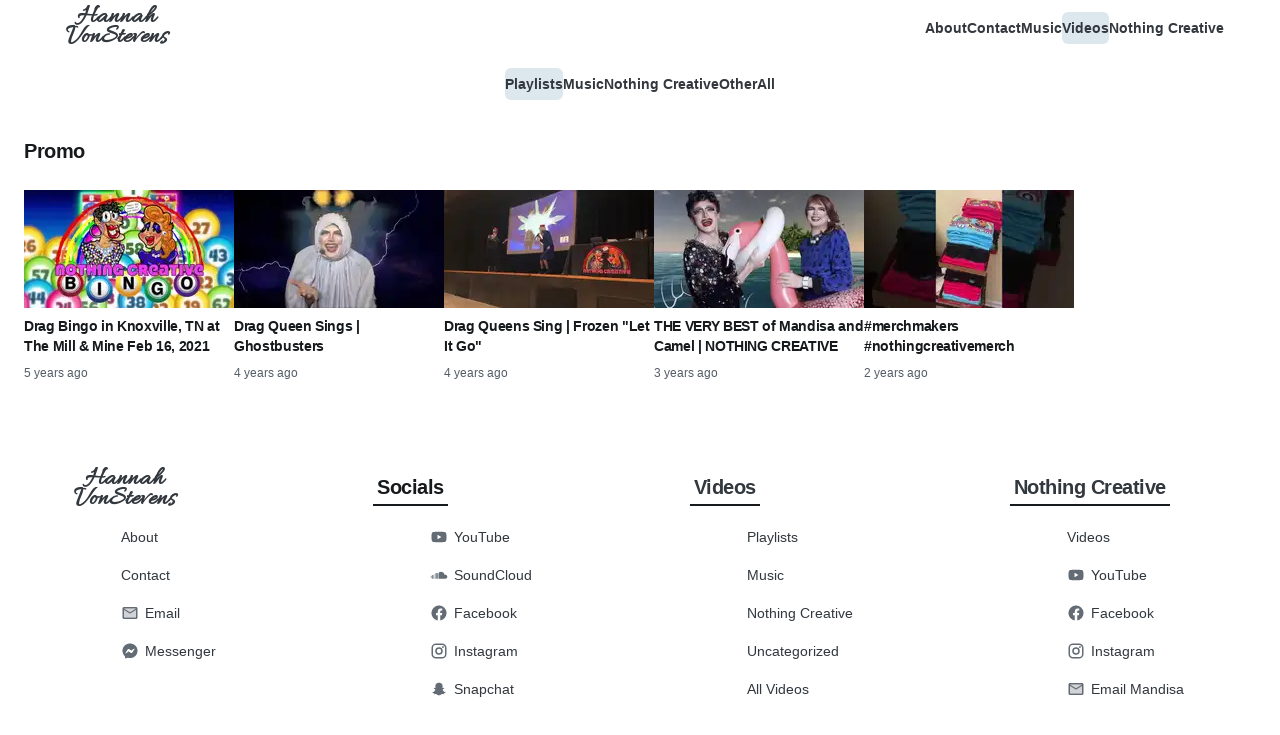

--- FILE ---
content_type: text/html; charset=utf-8
request_url: https://hannahvonstevens.com/videos/playlists/promo/
body_size: 31234
content:
<!DOCTYPE html><html lang="en-US"><head><meta charSet="utf-8"/><meta http-equiv="x-ua-compatible" content="ie=edge"/><meta name="viewport" content="width=device-width, initial-scale=1, shrink-to-fit=no"/><meta name="generator" content="Gatsby 5.15.0"/><meta name="theme-color" content="#E392AA"/><meta name="description" content="The official website of Hannah VonStevens, Knoxville&#x27;s Sensual Songstress singing drag queen." data-gatsby-head="true"/><meta name="image" content="https://HannahVonStevens.com/og-image.jpg?v=1" data-gatsby-head="true"/><meta property="og:title" content="Promo | Hannah VonStevens" data-gatsby-head="true"/><meta property="og:url" content="https://HannahVonStevens.com/videos/playlists/promo/" data-gatsby-head="true"/><meta property="og:description" content="The official website of Hannah VonStevens, Knoxville&#x27;s Sensual Songstress singing drag queen." data-gatsby-head="true"/><meta property="og:image" content="https://HannahVonStevens.com/og-image.jpg?v=1" data-gatsby-head="true"/><meta property="og:type" content="website" data-gatsby-head="true"/><meta property="og:see_also" content="https://youtube.com/c/HannahVonStevens" data-gatsby-head="true"/><meta property="og:see_also" content="https://instagram.com/HannahVonStevens" data-gatsby-head="true"/><meta property="og:see_also" content="https://soundcloud.com/HannahVonStevens" data-gatsby-head="true"/><meta property="og:see_also" content="https://snapchat.com/add/HannahVonSteven" data-gatsby-head="true"/><meta property="og:see_also" content="https://twitter.com/HannahVonSteven" data-gatsby-head="true"/><meta property="og:see_also" content="https://facebook.com/HannahVonStevens" data-gatsby-head="true"/><meta property="og:see_also" content="https://tiktok.com/@hannahvonstevens" data-gatsby-head="true"/><meta property="fb:app_id" content="279769122734236" data-gatsby-head="true"/><meta name="twitter:card" content="summary_large_image" data-gatsby-head="true"/><meta name="twitter:title" content="Promo | Hannah VonStevens" data-gatsby-head="true"/><meta name="twitter:url" content="https://HannahVonStevens.com/videos/playlists/promo/" data-gatsby-head="true"/><meta name="twitter:description" content="The official website of Hannah VonStevens, Knoxville&#x27;s Sensual Songstress singing drag queen." data-gatsby-head="true"/><meta name="twitter:image" content="https://HannahVonStevens.com/og-image.jpg?v=1" data-gatsby-head="true"/><meta name="twitter:creator" content="@HannahVonSteven" data-gatsby-head="true"/><meta name="creator" content="HannahVonStevens" data-gatsby-head="true"/><meta name="msapplication-TileColor" content="#E392AA" data-gatsby-head="true"/><style data-href="/styles.1779b602ca6f944e1934.css" data-identity="gatsby-global-css">.video-module--container--2d943{max-width:calc(177.77778vh - 384px);overflow:hidden;padding-top:56.25%;position:relative}.video-module--container--2d943 iframe{border:0;height:100%;left:0;position:absolute;top:0;width:100%}.row{align-items:center;display:flex;flex-direction:row}.flex{flex:1 1}.cursive h1,.cursive h2,.cursive h3,.cursive h4,.cursive h5,.cursive h6,h1.cursive,h2.cursive,h3.cursive,h4.cursive,h5.cursive,h6.cursive{font-family:Allura,cursive}.cursive h1,h1.cursive{font-size:2.8em}.cursive h2,h2.cursive{font-size:2.4em}.cursive h3,h3.cursive{font-size:2em}.cursive h4,h4.cursive{font-size:1.6em}.cursive h5,h5.cursive{font-size:1.2em}.cursive h6,h6.cursive{font-size:1em}.facebook{--hvs-palette-primary-solidBg:#0866ff;--hvs-palette-primary-solidHoverBg:#0051d4;--hvs-palette-primary-solidActiveBg:#0051d4;--hvs-palette-primary-solidColor:#fff}.instagram{--hvs-palette-primary-solidBg:#ff0069;--hvs-palette-primary-solidHoverBg:#cc0054;--hvs-palette-primary-solidActiveBg:#cc0054;--hvs-palette-primary-solidColor:#fff}.snapchat{--hvs-palette-primary-solidBg:#fffc00;--hvs-palette-primary-solidHoverBg:#ccca00;--hvs-palette-primary-solidActiveBg:#ccca00;--hvs-palette-primary-solidColor:#000}.snapchat svg{stroke:#000;fill:#fff}.soundcloud{--hvs-palette-primary-solidBg:#f50;--hvs-palette-primary-solidHoverBg:#c40;--hvs-palette-primary-solidActiveBg:#c40;--hvs-palette-primary-solidColor:#fff}.twitter{--hvs-palette-primary-solidBg:#1d9bf0;--hvs-palette-primary-solidHoverBg:#0e80cc;--hvs-palette-primary-solidActiveBg:#0e80cc;--hvs-palette-primary-solidColor:#fff}.youtube{--hvs-palette-primary-solidBg:red;--hvs-palette-primary-solidHoverBg:#c00;--hvs-palette-primary-solidActiveBg:#c00;--hvs-palette-primary-solidColor:#fff}#___gatsby,#gatsby-focus-wrapper{display:block;left:0;min-height:100%;position:absolute;right:0;top:0}html{--hvs-logo-width:120px;--hvs-toolbar-height:56px;--hvs-toolbar-z:920;--hvs-divider-opacity:0.12;--hvs-additive-background:rgba(0,0,0,.05);--hvs-chip-background-hover:rgba(0,0,0,.1);--hvs-raised-background:#fff;--hvs-menu-background:#fff}html[data-joy-color-scheme=dark]{--hvs-raised-background:#212121;--hvs-menu-background:#282828;--hvs-additive-background:hsla(0,0%,100%,.1);--hvs-chip-background-hover:hsla(0,0%,100%,.2)}#masthead-container{background:var(--hvs-palette-background-body);position:fixed;top:0;width:100%;z-index:920}.hvs-masthead{align-items:center;display:flex;flex-direction:row;height:56px;padding:0 16px}@media(max-width:656px){.hvs-masthead{padding:0 8px}}@media(min-width:1200px){.hvs-masthead{margin:auto;width:1200px}}#header,.hvs-chip-bar,.hvs-series-bar{height:56px;width:100%}.hvs-chip-bar{display:flex;flex:none;justify-content:center;position:fixed;width:100%;z-index:900}.hvs-chip-bar,.hvs-series-bar{align-items:center;background:var(--hvs-palette-background-body);top:56px}.hvs-series-bar{position:-webkit-sticky;position:sticky;z-index:910}.fullscreen{bottom:0;left:0;position:fixed;right:0;top:0}.hidden{display:none!important}.ellipsis-2{-webkit-line-clamp:2;-webkit-box-orient:vertical;display:block;display:box;display:-webkit-box;overflow:hidden;text-overflow:ellipsis;white-space:normal}.nav-item{display:flex}.nav-item .nav-image{flex-shrink:0;margin-right:16px;max-width:calc(50% - 8px);width:240px}.nav-item .nav-text{flex-grow:1}.yt-video header{border-bottom:1px solid #eee;margin:20px 0 8px}.fb-comments{margin:2em 0 0}.fb-comments>span>iframe{width:100%!important}.hero{align-items:center;background:linear-gradient(0deg,#e0306e,#6438b5);background-size:cover;box-sizing:border-box;color:#fff;display:flex;flex-flow:column nowrap;height:0;justify-content:center;padding-top:56.25%;position:relative;z-index:-1}.hero .hero-image{bottom:0;left:0;right:0;top:0}.hero h1{color:#fff;font-size:2.2em;line-height:1.1;margin:0 0 40px;text-align:center}.hero h1 strong{position:relative}.hero h1 strong:after,.hero h1 strong:before{color:orange;content:"›";margin:0 5px 0 0;text-shadow:0 0 10px #2b2826}.hero h1 strong:after{content:"‹";margin:0 0 0 5px}.hero button svg{fill:#fff;animation-duration:1s;animation-iteration-count:infinite;animation-name:buttonIconMove}@keyframes buttonIconMove{0%{transform:translateY(0)}50%{transform:translateY(8px)}to{transform:translateY(0)}}.nav-card{max-width:240px;transition:all .8s ease}.nav-card:hover{background-color:var(--hvs-raised-background);box-shadow:0 5px 5px -3px rgba(0,0,0,.2),0 8px 10px 1px rgba(0,0,0,.14),0 3px 14px 2px rgba(0,0,0,.12);transform:scale(1.05) translateY(-4px);transition:all .4s ease}.logo-row{align-items:flex-start;display:flex;justify-content:space-around}@media screen and (max-width:579px){.logo-row{align-items:center;flex-direction:column}.logo-row h1{display:none}.logo-row>a{align-self:stretch}}.app-store-badges,.logo-item{flex:1 1;max-width:300px}.app-store-badges{display:flex;flex-direction:column}.app-store-badges h1{margin:8px 6.35%}.app-store-badges img{max-width:100%}.qr-holder{background-color:#fff;border-radius:16px;margin:auto;padding:16px}</style><style>.gatsby-image-wrapper{position:relative;overflow:hidden}.gatsby-image-wrapper picture.object-fit-polyfill{position:static!important}.gatsby-image-wrapper img{bottom:0;height:100%;left:0;margin:0;max-width:none;padding:0;position:absolute;right:0;top:0;width:100%;object-fit:cover}.gatsby-image-wrapper [data-main-image]{opacity:0;transform:translateZ(0);transition:opacity .25s linear;will-change:opacity}.gatsby-image-wrapper-constrained{display:inline-block;vertical-align:top}</style><noscript><style>.gatsby-image-wrapper noscript [data-main-image]{opacity:1!important}.gatsby-image-wrapper [data-placeholder-image]{opacity:0!important}</style></noscript><script type="module">const e="undefined"!=typeof HTMLImageElement&&"loading"in HTMLImageElement.prototype;e&&document.body.addEventListener("load",(function(e){const t=e.target;if(void 0===t.dataset.mainImage)return;if(void 0===t.dataset.gatsbyImageSsr)return;let a=null,n=t;for(;null===a&&n;)void 0!==n.parentNode.dataset.gatsbyImageWrapper&&(a=n.parentNode),n=n.parentNode;const o=a.querySelector("[data-placeholder-image]"),r=new Image;r.src=t.currentSrc,r.decode().catch((()=>{})).then((()=>{t.style.opacity=1,o&&(o.style.opacity=0,o.style.transition="opacity 500ms linear")}))}),!0);</script><link rel="stylesheet" href="https://fonts.googleapis.com/css2?family=Allura&amp;display=swap"/><link rel="stylesheet" href="https://fonts.googleapis.com/icon?family=Material+Icons"/><link rel="icon" href="/favicon-32x32.png?v=2e8097dac79959b92771001586c7f449" type="image/png"/><link rel="manifest" href="/manifest.webmanifest" crossorigin="anonymous"/><link rel="apple-touch-icon" sizes="48x48" href="/icons/icon-48x48.png?v=2e8097dac79959b92771001586c7f449"/><link rel="apple-touch-icon" sizes="72x72" href="/icons/icon-72x72.png?v=2e8097dac79959b92771001586c7f449"/><link rel="apple-touch-icon" sizes="96x96" href="/icons/icon-96x96.png?v=2e8097dac79959b92771001586c7f449"/><link rel="apple-touch-icon" sizes="144x144" href="/icons/icon-144x144.png?v=2e8097dac79959b92771001586c7f449"/><link rel="apple-touch-icon" sizes="192x192" href="/icons/icon-192x192.png?v=2e8097dac79959b92771001586c7f449"/><link rel="apple-touch-icon" sizes="256x256" href="/icons/icon-256x256.png?v=2e8097dac79959b92771001586c7f449"/><link rel="apple-touch-icon" sizes="384x384" href="/icons/icon-384x384.png?v=2e8097dac79959b92771001586c7f449"/><link rel="apple-touch-icon" sizes="512x512" href="/icons/icon-512x512.png?v=2e8097dac79959b92771001586c7f449"/><link rel="preconnect" href="https://www.google-analytics.com"/><link rel="dns-prefetch" href="https://www.google-analytics.com"/><link rel="sitemap" type="application/xml" href="/sitemap-index.xml"/><title data-gatsby-head="true">Promo | Hannah VonStevens</title><link rel="canonical" href="https://HannahVonStevens.com/videos/playlists/promo/" data-gatsby-head="true"/></head><body><script>(function() {
try {
  var mode = localStorage.getItem('joy-mode') || 'system';
  var colorScheme = '';
  if (mode === 'system') {
    // handle system mode
    var mql = window.matchMedia('(prefers-color-scheme: dark)');
    if (mql.matches) {
      colorScheme = localStorage.getItem('joy-color-scheme-dark') || 'dark';
    } else {
      colorScheme = localStorage.getItem('joy-color-scheme-light') || 'light';
    }
  }
  if (mode === 'light') {
    colorScheme = localStorage.getItem('joy-color-scheme-light') || 'light';
  }
  if (mode === 'dark') {
    colorScheme = localStorage.getItem('joy-color-scheme-dark') || 'dark';
  }
  if (colorScheme) {
    document.documentElement.setAttribute('data-joy-color-scheme', colorScheme);
  }
} catch(e){}})();</script><div id="___gatsby"><div style="outline:none" tabindex="-1" id="gatsby-focus-wrapper"><style data-emotion="css-global o3796d">:root{--hvs-fontSize-xs:0.75rem;--hvs-fontSize-sm:0.875rem;--hvs-fontSize-md:1rem;--hvs-fontSize-lg:1.125rem;--hvs-fontSize-xl:1.25rem;--hvs-fontSize-xl2:1.5rem;--hvs-fontSize-xl3:1.875rem;--hvs-fontSize-xl4:2.25rem;--hvs-fontFamily-body:var(--hvs-fontFamily-fallback);--hvs-fontFamily-display:var(--hvs-fontFamily-fallback);--hvs-fontFamily-code:Source Code Pro,ui-monospace,SFMono-Regular,Menlo,Monaco,Consolas,Liberation Mono,Courier New,monospace;--hvs-fontFamily-fallback:-apple-system,BlinkMacSystemFont,"Segoe UI",Roboto,Helvetica,Arial,sans-serif,"Apple Color Emoji","Segoe UI Emoji","Segoe UI Symbol";--hvs-fontWeight-sm:300;--hvs-fontWeight-md:500;--hvs-fontWeight-lg:600;--hvs-fontWeight-xl:700;--hvs-focus-thickness:2px;--hvs-lineHeight-xs:1.33334;--hvs-lineHeight-sm:1.42858;--hvs-lineHeight-md:1.5;--hvs-lineHeight-lg:1.55556;--hvs-lineHeight-xl:1.66667;--hvs-radius-xs:2px;--hvs-radius-sm:6px;--hvs-radius-md:8px;--hvs-radius-lg:12px;--hvs-radius-xl:16px;--hvs-shadow-xs:var(--hvs-shadowRing, 0 0 #000),0px 1px 2px 0px rgba(var(--hvs-shadowChannel, 21 21 21) / var(--hvs-shadowOpacity, 0.08));--hvs-shadow-sm:var(--hvs-shadowRing, 0 0 #000),0px 1px 2px 0px rgba(var(--hvs-shadowChannel, 21 21 21) / var(--hvs-shadowOpacity, 0.08)),0px 2px 4px 0px rgba(var(--hvs-shadowChannel, 21 21 21) / var(--hvs-shadowOpacity, 0.08));--hvs-shadow-md:var(--hvs-shadowRing, 0 0 #000),0px 2px 8px -2px rgba(var(--hvs-shadowChannel, 21 21 21) / var(--hvs-shadowOpacity, 0.08)),0px 6px 12px -2px rgba(var(--hvs-shadowChannel, 21 21 21) / var(--hvs-shadowOpacity, 0.08));--hvs-shadow-lg:var(--hvs-shadowRing, 0 0 #000),0px 2px 8px -2px rgba(var(--hvs-shadowChannel, 21 21 21) / var(--hvs-shadowOpacity, 0.08)),0px 12px 16px -4px rgba(var(--hvs-shadowChannel, 21 21 21) / var(--hvs-shadowOpacity, 0.08));--hvs-shadow-xl:var(--hvs-shadowRing, 0 0 #000),0px 2px 8px -2px rgba(var(--hvs-shadowChannel, 21 21 21) / var(--hvs-shadowOpacity, 0.08)),0px 20px 24px -4px rgba(var(--hvs-shadowChannel, 21 21 21) / var(--hvs-shadowOpacity, 0.08));--hvs-zIndex-badge:1;--hvs-zIndex-table:10;--hvs-zIndex-popup:1000;--hvs-zIndex-modal:1300;--hvs-zIndex-snackbar:1400;--hvs-zIndex-tooltip:1500;}</style><style data-emotion="css-global 1laxvoa">:root,[data-joy-color-scheme="light"]{--hvs-palette-primary-50:#fdf2f8;--hvs-palette-primary-100:#fce7f3;--hvs-palette-primary-200:#fbcfe8;--hvs-palette-primary-300:#f9a8d4;--hvs-palette-primary-400:#f472b6;--hvs-palette-primary-500:#ec4899;--hvs-palette-primary-600:#db2777;--hvs-palette-primary-700:#be185d;--hvs-palette-primary-800:#9d174d;--hvs-palette-primary-900:#831843;--hvs-palette-primary-950:#500724;--hvs-palette-primary-plainColor:var(--hvs-palette-primary-500, #0B6BCB);--hvs-palette-primary-plainHoverBg:var(--hvs-palette-primary-100, #E3EFFB);--hvs-palette-primary-plainActiveBg:var(--hvs-palette-primary-200, #C7DFF7);--hvs-palette-primary-plainDisabledColor:var(--hvs-palette-neutral-400, #9FA6AD);--hvs-palette-primary-outlinedColor:var(--hvs-palette-primary-500, #0B6BCB);--hvs-palette-primary-outlinedBorder:var(--hvs-palette-primary-300, #97C3F0);--hvs-palette-primary-outlinedHoverBg:var(--hvs-palette-primary-100, #E3EFFB);--hvs-palette-primary-outlinedActiveBg:var(--hvs-palette-primary-200, #C7DFF7);--hvs-palette-primary-outlinedDisabledColor:var(--hvs-palette-neutral-400, #9FA6AD);--hvs-palette-primary-outlinedDisabledBorder:var(--hvs-palette-neutral-200, #DDE7EE);--hvs-palette-primary-softColor:var(--hvs-palette-primary-700, #12467B);--hvs-palette-primary-softBg:var(--hvs-palette-primary-100, #E3EFFB);--hvs-palette-primary-softHoverBg:var(--hvs-palette-primary-200, #C7DFF7);--hvs-palette-primary-softActiveColor:var(--hvs-palette-primary-800, #0A2744);--hvs-palette-primary-softActiveBg:var(--hvs-palette-primary-300, #97C3F0);--hvs-palette-primary-softDisabledColor:var(--hvs-palette-neutral-400, #9FA6AD);--hvs-palette-primary-softDisabledBg:var(--hvs-palette-neutral-50, #FBFCFE);--hvs-palette-primary-solidColor:var(--hvs-palette-common-white, #FFF);--hvs-palette-primary-solidBg:var(--hvs-palette-primary-500, #0B6BCB);--hvs-palette-primary-solidHoverBg:var(--hvs-palette-primary-600, #185EA5);--hvs-palette-primary-solidActiveBg:var(--hvs-palette-primary-700, #12467B);--hvs-palette-primary-solidDisabledColor:var(--hvs-palette-neutral-400, #9FA6AD);--hvs-palette-primary-solidDisabledBg:var(--hvs-palette-neutral-100, #F0F4F8);--hvs-palette-primary-mainChannel:236 72 153;--hvs-palette-primary-lightChannel:251 207 232;--hvs-palette-primary-darkChannel:190 24 93;--hvs-palette-neutral-50:#FBFCFE;--hvs-palette-neutral-100:#F0F4F8;--hvs-palette-neutral-200:#DDE7EE;--hvs-palette-neutral-300:#CDD7E1;--hvs-palette-neutral-400:#9FA6AD;--hvs-palette-neutral-500:#636B74;--hvs-palette-neutral-600:#555E68;--hvs-palette-neutral-700:#32383E;--hvs-palette-neutral-800:#171A1C;--hvs-palette-neutral-900:#0B0D0E;--hvs-palette-neutral-plainColor:var(--hvs-palette-neutral-700, #32383E);--hvs-palette-neutral-plainHoverBg:var(--hvs-additive-background);--hvs-palette-neutral-plainActiveBg:var(--hvs-palette-neutral-200, #DDE7EE);--hvs-palette-neutral-plainDisabledColor:var(--hvs-palette-neutral-400, #9FA6AD);--hvs-palette-neutral-outlinedColor:var(--hvs-palette-neutral-700, #32383E);--hvs-palette-neutral-outlinedBorder:var(--hvs-palette-neutral-300, #CDD7E1);--hvs-palette-neutral-outlinedHoverBg:var(--hvs-palette-neutral-100, #F0F4F8);--hvs-palette-neutral-outlinedActiveBg:var(--hvs-palette-neutral-200, #DDE7EE);--hvs-palette-neutral-outlinedDisabledColor:var(--hvs-palette-neutral-400, #9FA6AD);--hvs-palette-neutral-outlinedDisabledBorder:var(--hvs-palette-neutral-200, #DDE7EE);--hvs-palette-neutral-softColor:var(--hvs-palette-neutral-700, #32383E);--hvs-palette-neutral-softBg:var(--hvs-palette-neutral-100, #F0F4F8);--hvs-palette-neutral-softHoverBg:var(--hvs-palette-neutral-200, #DDE7EE);--hvs-palette-neutral-softActiveColor:var(--hvs-palette-neutral-800, #171A1C);--hvs-palette-neutral-softActiveBg:var(--hvs-palette-neutral-300, #CDD7E1);--hvs-palette-neutral-softDisabledColor:var(--hvs-palette-neutral-400, #9FA6AD);--hvs-palette-neutral-softDisabledBg:var(--hvs-palette-neutral-50, #FBFCFE);--hvs-palette-neutral-solidColor:var(--hvs-palette-common-white, #FFF);--hvs-palette-neutral-solidBg:var(--hvs-palette-neutral-500, #636B74);--hvs-palette-neutral-solidHoverBg:var(--hvs-palette-neutral-600, #555E68);--hvs-palette-neutral-solidActiveBg:var(--hvs-palette-neutral-700, #32383E);--hvs-palette-neutral-solidDisabledColor:var(--hvs-palette-neutral-400, #9FA6AD);--hvs-palette-neutral-solidDisabledBg:var(--hvs-palette-neutral-100, #F0F4F8);--hvs-palette-neutral-plainHoverColor:var(--hvs-palette-neutral-900, #0B0D0E);--hvs-palette-neutral-mainChannel:99 107 116;--hvs-palette-neutral-lightChannel:221 231 238;--hvs-palette-neutral-darkChannel:50 56 62;--hvs-palette-danger-50:#FEF6F6;--hvs-palette-danger-100:#FCE4E4;--hvs-palette-danger-200:#F7C5C5;--hvs-palette-danger-300:#F09898;--hvs-palette-danger-400:#E47474;--hvs-palette-danger-500:#C41C1C;--hvs-palette-danger-600:#A51818;--hvs-palette-danger-700:#7D1212;--hvs-palette-danger-800:#430A0A;--hvs-palette-danger-900:#240505;--hvs-palette-danger-plainColor:var(--hvs-palette-danger-500, #C41C1C);--hvs-palette-danger-plainHoverBg:var(--hvs-palette-danger-100, #FCE4E4);--hvs-palette-danger-plainActiveBg:var(--hvs-palette-danger-200, #F7C5C5);--hvs-palette-danger-plainDisabledColor:var(--hvs-palette-neutral-400, #9FA6AD);--hvs-palette-danger-outlinedColor:var(--hvs-palette-danger-500, #C41C1C);--hvs-palette-danger-outlinedBorder:var(--hvs-palette-danger-300, #F09898);--hvs-palette-danger-outlinedHoverBg:var(--hvs-palette-danger-100, #FCE4E4);--hvs-palette-danger-outlinedActiveBg:var(--hvs-palette-danger-200, #F7C5C5);--hvs-palette-danger-outlinedDisabledColor:var(--hvs-palette-neutral-400, #9FA6AD);--hvs-palette-danger-outlinedDisabledBorder:var(--hvs-palette-neutral-200, #DDE7EE);--hvs-palette-danger-softColor:var(--hvs-palette-danger-700, #7D1212);--hvs-palette-danger-softBg:var(--hvs-palette-danger-100, #FCE4E4);--hvs-palette-danger-softHoverBg:var(--hvs-palette-danger-200, #F7C5C5);--hvs-palette-danger-softActiveColor:var(--hvs-palette-danger-800, #430A0A);--hvs-palette-danger-softActiveBg:var(--hvs-palette-danger-300, #F09898);--hvs-palette-danger-softDisabledColor:var(--hvs-palette-neutral-400, #9FA6AD);--hvs-palette-danger-softDisabledBg:var(--hvs-palette-neutral-50, #FBFCFE);--hvs-palette-danger-solidColor:var(--hvs-palette-common-white, #FFF);--hvs-palette-danger-solidBg:var(--hvs-palette-danger-500, #C41C1C);--hvs-palette-danger-solidHoverBg:var(--hvs-palette-danger-600, #A51818);--hvs-palette-danger-solidActiveBg:var(--hvs-palette-danger-700, #7D1212);--hvs-palette-danger-solidDisabledColor:var(--hvs-palette-neutral-400, #9FA6AD);--hvs-palette-danger-solidDisabledBg:var(--hvs-palette-neutral-100, #F0F4F8);--hvs-palette-danger-mainChannel:196 28 28;--hvs-palette-danger-lightChannel:247 197 197;--hvs-palette-danger-darkChannel:125 18 18;--hvs-palette-success-50:#F6FEF6;--hvs-palette-success-100:#E3FBE3;--hvs-palette-success-200:#C7F7C7;--hvs-palette-success-300:#A1E8A1;--hvs-palette-success-400:#51BC51;--hvs-palette-success-500:#1F7A1F;--hvs-palette-success-600:#136C13;--hvs-palette-success-700:#0A470A;--hvs-palette-success-800:#042F04;--hvs-palette-success-900:#021D02;--hvs-palette-success-plainColor:var(--hvs-palette-success-500, #1F7A1F);--hvs-palette-success-plainHoverBg:var(--hvs-palette-success-100, #E3FBE3);--hvs-palette-success-plainActiveBg:var(--hvs-palette-success-200, #C7F7C7);--hvs-palette-success-plainDisabledColor:var(--hvs-palette-neutral-400, #9FA6AD);--hvs-palette-success-outlinedColor:var(--hvs-palette-success-500, #1F7A1F);--hvs-palette-success-outlinedBorder:var(--hvs-palette-success-300, #A1E8A1);--hvs-palette-success-outlinedHoverBg:var(--hvs-palette-success-100, #E3FBE3);--hvs-palette-success-outlinedActiveBg:var(--hvs-palette-success-200, #C7F7C7);--hvs-palette-success-outlinedDisabledColor:var(--hvs-palette-neutral-400, #9FA6AD);--hvs-palette-success-outlinedDisabledBorder:var(--hvs-palette-neutral-200, #DDE7EE);--hvs-palette-success-softColor:var(--hvs-palette-success-700, #0A470A);--hvs-palette-success-softBg:var(--hvs-palette-success-100, #E3FBE3);--hvs-palette-success-softHoverBg:var(--hvs-palette-success-200, #C7F7C7);--hvs-palette-success-softActiveColor:var(--hvs-palette-success-800, #042F04);--hvs-palette-success-softActiveBg:var(--hvs-palette-success-300, #A1E8A1);--hvs-palette-success-softDisabledColor:var(--hvs-palette-neutral-400, #9FA6AD);--hvs-palette-success-softDisabledBg:var(--hvs-palette-neutral-50, #FBFCFE);--hvs-palette-success-solidColor:var(--hvs-palette-common-white, #FFF);--hvs-palette-success-solidBg:var(--hvs-palette-success-500, #1F7A1F);--hvs-palette-success-solidHoverBg:var(--hvs-palette-success-600, #136C13);--hvs-palette-success-solidActiveBg:var(--hvs-palette-success-700, #0A470A);--hvs-palette-success-solidDisabledColor:var(--hvs-palette-neutral-400, #9FA6AD);--hvs-palette-success-solidDisabledBg:var(--hvs-palette-neutral-100, #F0F4F8);--hvs-palette-success-mainChannel:31 122 31;--hvs-palette-success-lightChannel:199 247 199;--hvs-palette-success-darkChannel:10 71 10;--hvs-palette-warning-50:#fefce8;--hvs-palette-warning-100:#fef9c3;--hvs-palette-warning-200:#fef08a;--hvs-palette-warning-300:#fde047;--hvs-palette-warning-400:#facc15;--hvs-palette-warning-500:#eab308;--hvs-palette-warning-600:#ca8a04;--hvs-palette-warning-700:#a16207;--hvs-palette-warning-800:#854d0e;--hvs-palette-warning-900:#713f12;--hvs-palette-warning-950:#422006;--hvs-palette-warning-plainColor:var(--hvs-palette-warning-500, #9A5B13);--hvs-palette-warning-plainHoverBg:var(--hvs-palette-warning-100, #FDF0E1);--hvs-palette-warning-plainActiveBg:var(--hvs-palette-warning-200, #FCE1C2);--hvs-palette-warning-plainDisabledColor:var(--hvs-palette-neutral-400, #9FA6AD);--hvs-palette-warning-outlinedColor:var(--hvs-palette-warning-500, #9A5B13);--hvs-palette-warning-outlinedBorder:var(--hvs-palette-warning-300, #F3C896);--hvs-palette-warning-outlinedHoverBg:var(--hvs-palette-warning-100, #FDF0E1);--hvs-palette-warning-outlinedActiveBg:var(--hvs-palette-warning-200, #FCE1C2);--hvs-palette-warning-outlinedDisabledColor:var(--hvs-palette-neutral-400, #9FA6AD);--hvs-palette-warning-outlinedDisabledBorder:var(--hvs-palette-neutral-200, #DDE7EE);--hvs-palette-warning-softColor:var(--hvs-palette-warning-700, #492B08);--hvs-palette-warning-softBg:var(--hvs-palette-warning-100, #FDF0E1);--hvs-palette-warning-softHoverBg:var(--hvs-palette-warning-200, #FCE1C2);--hvs-palette-warning-softActiveColor:var(--hvs-palette-warning-800, #2E1B05);--hvs-palette-warning-softActiveBg:var(--hvs-palette-warning-300, #F3C896);--hvs-palette-warning-softDisabledColor:var(--hvs-palette-neutral-400, #9FA6AD);--hvs-palette-warning-softDisabledBg:var(--hvs-palette-neutral-50, #FBFCFE);--hvs-palette-warning-solidColor:var(--hvs-palette-common-white, #FFF);--hvs-palette-warning-solidBg:var(--hvs-palette-warning-500, #9A5B13);--hvs-palette-warning-solidHoverBg:var(--hvs-palette-warning-600, #72430D);--hvs-palette-warning-solidActiveBg:var(--hvs-palette-warning-700, #492B08);--hvs-palette-warning-solidDisabledColor:var(--hvs-palette-neutral-400, #9FA6AD);--hvs-palette-warning-solidDisabledBg:var(--hvs-palette-neutral-100, #F0F4F8);--hvs-palette-warning-mainChannel:234 179 8;--hvs-palette-warning-lightChannel:254 240 138;--hvs-palette-warning-darkChannel:161 98 7;--hvs-palette-common-white:#FFF;--hvs-palette-common-black:#000;--hvs-palette-text-primary:var(--hvs-palette-neutral-800, #171A1C);--hvs-palette-text-secondary:var(--hvs-palette-neutral-700, #32383E);--hvs-palette-text-tertiary:var(--hvs-palette-neutral-600, #555E68);--hvs-palette-text-icon:var(--hvs-palette-neutral-500, #636B74);--hvs-palette-background-body:var(--hvs-palette-common-white, #FFF);--hvs-palette-background-surface:var(--hvs-palette-neutral-50, #FBFCFE);--hvs-palette-background-popup:var(--hvs-palette-common-white, #FFF);--hvs-palette-background-level1:var(--hvs-palette-neutral-100, #F0F4F8);--hvs-palette-background-level2:var(--hvs-palette-neutral-200, #DDE7EE);--hvs-palette-background-level3:var(--hvs-palette-neutral-300, #CDD7E1);--hvs-palette-background-tooltip:var(--hvs-palette-neutral-500, #636B74);--hvs-palette-background-backdrop:rgba(var(--hvs-palette-neutral-darkChannel, 11 13 14) / 0.25);--hvs-palette-divider:rgba(var(--hvs-palette-neutral-mainChannel, 99 107 116) / 0.2);--hvs-palette-focusVisible:var(--hvs-palette-primary-500, #0B6BCB);--hvs-shadowRing:0 0 #000;--hvs-shadowChannel:21 21 21;--hvs-shadowOpacity:0.08;}</style><style data-emotion="css-global oo6n6j">[data-joy-color-scheme="dark"]{--hvs-palette-primary-50:#fdf2f8;--hvs-palette-primary-100:#fce7f3;--hvs-palette-primary-200:#fbcfe8;--hvs-palette-primary-300:#f9a8d4;--hvs-palette-primary-400:#f472b6;--hvs-palette-primary-500:#ec4899;--hvs-palette-primary-600:#db2777;--hvs-palette-primary-700:#be185d;--hvs-palette-primary-800:#9d174d;--hvs-palette-primary-900:#831843;--hvs-palette-primary-950:#500724;--hvs-palette-primary-plainColor:var(--hvs-palette-primary-300, #97C3F0);--hvs-palette-primary-plainHoverBg:var(--hvs-palette-primary-800, #0A2744);--hvs-palette-primary-plainActiveBg:var(--hvs-palette-primary-700, #12467B);--hvs-palette-primary-plainDisabledColor:var(--hvs-palette-neutral-500, #636B74);--hvs-palette-primary-outlinedColor:var(--hvs-palette-primary-200, #C7DFF7);--hvs-palette-primary-outlinedBorder:var(--hvs-palette-primary-700, #12467B);--hvs-palette-primary-outlinedHoverBg:var(--hvs-palette-primary-800, #0A2744);--hvs-palette-primary-outlinedActiveBg:var(--hvs-palette-primary-700, #12467B);--hvs-palette-primary-outlinedDisabledColor:var(--hvs-palette-neutral-500, #636B74);--hvs-palette-primary-outlinedDisabledBorder:var(--hvs-palette-neutral-800, #171A1C);--hvs-palette-primary-softColor:var(--hvs-palette-primary-200, #C7DFF7);--hvs-palette-primary-softBg:var(--hvs-palette-primary-800, #0A2744);--hvs-palette-primary-softHoverBg:var(--hvs-palette-primary-700, #12467B);--hvs-palette-primary-softActiveColor:var(--hvs-palette-primary-100, #E3EFFB);--hvs-palette-primary-softActiveBg:var(--hvs-palette-primary-600, #185EA5);--hvs-palette-primary-softDisabledColor:var(--hvs-palette-neutral-500, #636B74);--hvs-palette-primary-softDisabledBg:var(--hvs-palette-neutral-800, #171A1C);--hvs-palette-primary-solidColor:var(--hvs-palette-common-white, #FFF);--hvs-palette-primary-solidBg:var(--hvs-palette-primary-500, #0B6BCB);--hvs-palette-primary-solidHoverBg:var(--hvs-palette-primary-600, #185EA5);--hvs-palette-primary-solidActiveBg:var(--hvs-palette-primary-700, #12467B);--hvs-palette-primary-solidDisabledColor:var(--hvs-palette-neutral-500, #636B74);--hvs-palette-primary-solidDisabledBg:var(--hvs-palette-neutral-800, #171A1C);--hvs-palette-primary-mainChannel:244 114 182;--hvs-palette-primary-lightChannel:251 207 232;--hvs-palette-primary-darkChannel:190 24 93;--hvs-palette-neutral-50:#FBFCFE;--hvs-palette-neutral-100:#F0F4F8;--hvs-palette-neutral-200:#DDE7EE;--hvs-palette-neutral-300:#CDD7E1;--hvs-palette-neutral-400:#9FA6AD;--hvs-palette-neutral-500:#636B74;--hvs-palette-neutral-600:#555E68;--hvs-palette-neutral-700:#32383E;--hvs-palette-neutral-800:#171A1C;--hvs-palette-neutral-900:#0B0D0E;--hvs-palette-neutral-plainColor:var(--hvs-palette-neutral-300, #CDD7E1);--hvs-palette-neutral-plainHoverBg:var(--hvs-additive-background);--hvs-palette-neutral-plainActiveBg:var(--hvs-palette-neutral-700, #32383E);--hvs-palette-neutral-plainDisabledColor:var(--hvs-palette-neutral-500, #636B74);--hvs-palette-neutral-outlinedColor:var(--hvs-palette-neutral-200, #DDE7EE);--hvs-palette-neutral-outlinedBorder:var(--hvs-palette-neutral-700, #32383E);--hvs-palette-neutral-outlinedHoverBg:var(--hvs-palette-neutral-800, #171A1C);--hvs-palette-neutral-outlinedActiveBg:var(--hvs-palette-neutral-700, #32383E);--hvs-palette-neutral-outlinedDisabledColor:var(--hvs-palette-neutral-500, #636B74);--hvs-palette-neutral-outlinedDisabledBorder:var(--hvs-palette-neutral-800, #171A1C);--hvs-palette-neutral-softColor:var(--hvs-palette-neutral-200, #DDE7EE);--hvs-palette-neutral-softBg:var(--hvs-palette-neutral-800, #171A1C);--hvs-palette-neutral-softHoverBg:var(--hvs-palette-neutral-700, #32383E);--hvs-palette-neutral-softActiveColor:var(--hvs-palette-neutral-100, #F0F4F8);--hvs-palette-neutral-softActiveBg:var(--hvs-palette-neutral-600, #555E68);--hvs-palette-neutral-softDisabledColor:var(--hvs-palette-neutral-500, #636B74);--hvs-palette-neutral-softDisabledBg:var(--hvs-palette-neutral-800, #171A1C);--hvs-palette-neutral-solidColor:var(--hvs-palette-common-white, #FFF);--hvs-palette-neutral-solidBg:var(--hvs-palette-neutral-500, #636B74);--hvs-palette-neutral-solidHoverBg:var(--hvs-palette-neutral-600, #555E68);--hvs-palette-neutral-solidActiveBg:var(--hvs-palette-neutral-700, #32383E);--hvs-palette-neutral-solidDisabledColor:var(--hvs-palette-neutral-500, #636B74);--hvs-palette-neutral-solidDisabledBg:var(--hvs-palette-neutral-800, #171A1C);--hvs-palette-neutral-plainHoverColor:var(--hvs-palette-neutral-300, #CDD7E1);--hvs-palette-neutral-mainChannel:159 166 173;--hvs-palette-neutral-lightChannel:221 231 238;--hvs-palette-neutral-darkChannel:50 56 62;--hvs-palette-danger-50:#FEF6F6;--hvs-palette-danger-100:#FCE4E4;--hvs-palette-danger-200:#F7C5C5;--hvs-palette-danger-300:#F09898;--hvs-palette-danger-400:#E47474;--hvs-palette-danger-500:#C41C1C;--hvs-palette-danger-600:#A51818;--hvs-palette-danger-700:#7D1212;--hvs-palette-danger-800:#430A0A;--hvs-palette-danger-900:#240505;--hvs-palette-danger-plainColor:var(--hvs-palette-danger-300, #F09898);--hvs-palette-danger-plainHoverBg:var(--hvs-palette-danger-800, #430A0A);--hvs-palette-danger-plainActiveBg:var(--hvs-palette-danger-700, #7D1212);--hvs-palette-danger-plainDisabledColor:var(--hvs-palette-neutral-500, #636B74);--hvs-palette-danger-outlinedColor:var(--hvs-palette-danger-200, #F7C5C5);--hvs-palette-danger-outlinedBorder:var(--hvs-palette-danger-700, #7D1212);--hvs-palette-danger-outlinedHoverBg:var(--hvs-palette-danger-800, #430A0A);--hvs-palette-danger-outlinedActiveBg:var(--hvs-palette-danger-700, #7D1212);--hvs-palette-danger-outlinedDisabledColor:var(--hvs-palette-neutral-500, #636B74);--hvs-palette-danger-outlinedDisabledBorder:var(--hvs-palette-neutral-800, #171A1C);--hvs-palette-danger-softColor:var(--hvs-palette-danger-200, #F7C5C5);--hvs-palette-danger-softBg:var(--hvs-palette-danger-800, #430A0A);--hvs-palette-danger-softHoverBg:var(--hvs-palette-danger-700, #7D1212);--hvs-palette-danger-softActiveColor:var(--hvs-palette-danger-100, #FCE4E4);--hvs-palette-danger-softActiveBg:var(--hvs-palette-danger-600, #A51818);--hvs-palette-danger-softDisabledColor:var(--hvs-palette-neutral-500, #636B74);--hvs-palette-danger-softDisabledBg:var(--hvs-palette-neutral-800, #171A1C);--hvs-palette-danger-solidColor:var(--hvs-palette-common-white, #FFF);--hvs-palette-danger-solidBg:var(--hvs-palette-danger-500, #C41C1C);--hvs-palette-danger-solidHoverBg:var(--hvs-palette-danger-600, #A51818);--hvs-palette-danger-solidActiveBg:var(--hvs-palette-danger-700, #7D1212);--hvs-palette-danger-solidDisabledColor:var(--hvs-palette-neutral-500, #636B74);--hvs-palette-danger-solidDisabledBg:var(--hvs-palette-neutral-800, #171A1C);--hvs-palette-danger-mainChannel:228 116 116;--hvs-palette-danger-lightChannel:247 197 197;--hvs-palette-danger-darkChannel:125 18 18;--hvs-palette-success-50:#F6FEF6;--hvs-palette-success-100:#E3FBE3;--hvs-palette-success-200:#C7F7C7;--hvs-palette-success-300:#A1E8A1;--hvs-palette-success-400:#51BC51;--hvs-palette-success-500:#1F7A1F;--hvs-palette-success-600:#136C13;--hvs-palette-success-700:#0A470A;--hvs-palette-success-800:#042F04;--hvs-palette-success-900:#021D02;--hvs-palette-success-plainColor:var(--hvs-palette-success-300, #A1E8A1);--hvs-palette-success-plainHoverBg:var(--hvs-palette-success-800, #042F04);--hvs-palette-success-plainActiveBg:var(--hvs-palette-success-700, #0A470A);--hvs-palette-success-plainDisabledColor:var(--hvs-palette-neutral-500, #636B74);--hvs-palette-success-outlinedColor:var(--hvs-palette-success-200, #C7F7C7);--hvs-palette-success-outlinedBorder:var(--hvs-palette-success-700, #0A470A);--hvs-palette-success-outlinedHoverBg:var(--hvs-palette-success-800, #042F04);--hvs-palette-success-outlinedActiveBg:var(--hvs-palette-success-700, #0A470A);--hvs-palette-success-outlinedDisabledColor:var(--hvs-palette-neutral-500, #636B74);--hvs-palette-success-outlinedDisabledBorder:var(--hvs-palette-neutral-800, #171A1C);--hvs-palette-success-softColor:var(--hvs-palette-success-200, #C7F7C7);--hvs-palette-success-softBg:var(--hvs-palette-success-800, #042F04);--hvs-palette-success-softHoverBg:var(--hvs-palette-success-700, #0A470A);--hvs-palette-success-softActiveColor:var(--hvs-palette-success-100, #E3FBE3);--hvs-palette-success-softActiveBg:var(--hvs-palette-success-600, #136C13);--hvs-palette-success-softDisabledColor:var(--hvs-palette-neutral-500, #636B74);--hvs-palette-success-softDisabledBg:var(--hvs-palette-neutral-800, #171A1C);--hvs-palette-success-solidColor:var(--hvs-palette-common-white, #FFF);--hvs-palette-success-solidBg:var(--hvs-palette-success-500, #1F7A1F);--hvs-palette-success-solidHoverBg:var(--hvs-palette-success-600, #136C13);--hvs-palette-success-solidActiveBg:var(--hvs-palette-success-700, #0A470A);--hvs-palette-success-solidDisabledColor:var(--hvs-palette-neutral-500, #636B74);--hvs-palette-success-solidDisabledBg:var(--hvs-palette-neutral-800, #171A1C);--hvs-palette-success-mainChannel:81 188 81;--hvs-palette-success-lightChannel:199 247 199;--hvs-palette-success-darkChannel:10 71 10;--hvs-palette-warning-50:#fefce8;--hvs-palette-warning-100:#fef9c3;--hvs-palette-warning-200:#fef08a;--hvs-palette-warning-300:#fde047;--hvs-palette-warning-400:#facc15;--hvs-palette-warning-500:#eab308;--hvs-palette-warning-600:#ca8a04;--hvs-palette-warning-700:#a16207;--hvs-palette-warning-800:#854d0e;--hvs-palette-warning-900:#713f12;--hvs-palette-warning-950:#422006;--hvs-palette-warning-plainColor:var(--hvs-palette-warning-300, #F3C896);--hvs-palette-warning-plainHoverBg:var(--hvs-palette-warning-800, #2E1B05);--hvs-palette-warning-plainActiveBg:var(--hvs-palette-warning-700, #492B08);--hvs-palette-warning-plainDisabledColor:var(--hvs-palette-neutral-500, #636B74);--hvs-palette-warning-outlinedColor:var(--hvs-palette-warning-200, #FCE1C2);--hvs-palette-warning-outlinedBorder:var(--hvs-palette-warning-700, #492B08);--hvs-palette-warning-outlinedHoverBg:var(--hvs-palette-warning-800, #2E1B05);--hvs-palette-warning-outlinedActiveBg:var(--hvs-palette-warning-700, #492B08);--hvs-palette-warning-outlinedDisabledColor:var(--hvs-palette-neutral-500, #636B74);--hvs-palette-warning-outlinedDisabledBorder:var(--hvs-palette-neutral-800, #171A1C);--hvs-palette-warning-softColor:var(--hvs-palette-warning-200, #FCE1C2);--hvs-palette-warning-softBg:var(--hvs-palette-warning-800, #2E1B05);--hvs-palette-warning-softHoverBg:var(--hvs-palette-warning-700, #492B08);--hvs-palette-warning-softActiveColor:var(--hvs-palette-warning-100, #FDF0E1);--hvs-palette-warning-softActiveBg:var(--hvs-palette-warning-600, #72430D);--hvs-palette-warning-softDisabledColor:var(--hvs-palette-neutral-500, #636B74);--hvs-palette-warning-softDisabledBg:var(--hvs-palette-neutral-800, #171A1C);--hvs-palette-warning-solidColor:var(--hvs-palette-common-white, #FFF);--hvs-palette-warning-solidBg:var(--hvs-palette-warning-500, #9A5B13);--hvs-palette-warning-solidHoverBg:var(--hvs-palette-warning-600, #72430D);--hvs-palette-warning-solidActiveBg:var(--hvs-palette-warning-700, #492B08);--hvs-palette-warning-solidDisabledColor:var(--hvs-palette-neutral-500, #636B74);--hvs-palette-warning-solidDisabledBg:var(--hvs-palette-neutral-800, #171A1C);--hvs-palette-warning-mainChannel:250 204 21;--hvs-palette-warning-lightChannel:254 240 138;--hvs-palette-warning-darkChannel:161 98 7;--hvs-palette-common-white:#FFF;--hvs-palette-common-black:#000;--hvs-palette-text-primary:var(--hvs-palette-neutral-100, #F0F4F8);--hvs-palette-text-secondary:var(--hvs-palette-neutral-300, #CDD7E1);--hvs-palette-text-tertiary:var(--hvs-palette-neutral-400, #9FA6AD);--hvs-palette-text-icon:var(--hvs-palette-neutral-400, #9FA6AD);--hvs-palette-background-body:var(--hvs-palette-common-black, #000);--hvs-palette-background-surface:var(--hvs-palette-neutral-900, #0B0D0E);--hvs-palette-background-popup:var(--hvs-palette-common-black, #000);--hvs-palette-background-level1:var(--hvs-palette-neutral-800, #171A1C);--hvs-palette-background-level2:var(--hvs-palette-neutral-700, #32383E);--hvs-palette-background-level3:var(--hvs-palette-neutral-600, #555E68);--hvs-palette-background-tooltip:var(--hvs-palette-neutral-600, #555E68);--hvs-palette-background-backdrop:rgba(var(--hvs-palette-neutral-darkChannel, 251 252 254) / 0.25);--hvs-palette-divider:rgba(var(--hvs-palette-neutral-mainChannel, 99 107 116) / 0.16);--hvs-palette-focusVisible:var(--hvs-palette-primary-500, #0B6BCB);--hvs-shadowRing:0 0 #000;--hvs-shadowChannel:0 0 0;--hvs-shadowOpacity:0.6;}</style><style data-emotion="css-global 19qr9ll">html{-webkit-font-smoothing:antialiased;-moz-osx-font-smoothing:grayscale;box-sizing:border-box;-webkit-text-size-adjust:100%;}*,*::before,*::after{box-sizing:inherit;}strong,b{font-weight:var(--hvs-fontWeight-lg);}body{margin:0;color:var(--hvs-palette-text-secondary, var(--hvs-palette-neutral-700, #32383E));font-family:var(--hvs-fontFamily-body, var(--hvs-fontFamily-fallback));font-size:var(--hvs-fontSize-md, 1rem);line-height:var(--hvs-lineHeight-md, 1.5);background-color:var(--hvs-palette-background-body);}@media print{body{background-color:var(--hvs-palette-common-white);}}body::backdrop{background-color:var(--hvs-palette-background-backdrop);}[data-joy-color-scheme="light"]{-webkit-print-color-scheme:light;color-scheme:light;}[data-joy-color-scheme="dark"]{-webkit-print-color-scheme:dark;color-scheme:dark;}</style><div class="MuiBox-root css-0" id="masthead-container"><div class="hvs-masthead MuiBox-root css-0"><style data-emotion="css 5ac9vt">.css-5ac9vt{--Icon-margin:initial;--Icon-color:var(--hvs-palette-text-icon);--Icon-fontSize:calc(var(--IconButton-size, 2.25rem) / 1.5);--CircularProgress-size:20px;--CircularProgress-thickness:2px;min-width:var(--IconButton-size, 2.25rem);min-height:var(--IconButton-size, 2.25rem);font-size:var(--hvs-fontSize-md);padding-inline:0.25rem;-webkit-tap-highlight-color:transparent;padding-block:0;font-family:var(--hvs-fontFamily-body);font-weight:var(--hvs-fontWeight-md);margin:var(--IconButton-margin);border-radius:var(--IconButton-radius, var(--hvs-radius-sm));border:none;box-sizing:border-box;background-color:transparent;cursor:pointer;display:-webkit-inline-box;display:-webkit-inline-flex;display:-ms-inline-flexbox;display:inline-flex;-webkit-align-items:center;-webkit-box-align:center;-ms-flex-align:center;align-items:center;-webkit-box-pack:center;-ms-flex-pack:center;-webkit-justify-content:center;justify-content:center;position:relative;--variant-borderWidth:0px;color:var(--variant-plainColor, var(--hvs-palette-neutral-plainColor, var(--hvs-palette-neutral-700, #32383E)));}.css-5ac9vt.Mui-focusVisible,.css-5ac9vt:focus-visible{--Icon-color:currentColor;outline-offset:var(--focus-outline-offset, var(--hvs-focus-thickness, 2px));outline:var(--hvs-focus-thickness, 2px) solid var(--hvs-palette-focusVisible, #0B6BCB);}@media (hover: hover){.css-5ac9vt:hover{--Icon-color:currentColor;background-color:var(--variant-plainHoverBg, var(--hvs-palette-neutral-plainHoverBg, var(--hvs-additive-background)));color:var(--variant-plainHoverColor, var(--hvs-palette-neutral-plainHoverColor, var(--hvs-palette-neutral-900, #0B0D0E)));}}.css-5ac9vt:active,.css-5ac9vt[aria-pressed="true"]{--Icon-color:currentColor;background-color:var(--variant-plainActiveBg, var(--hvs-palette-neutral-plainActiveBg, var(--hvs-palette-neutral-200, #DDE7EE)));}.css-5ac9vt:disabled{pointer-events:none;cursor:default;--Icon-color:currentColor;color:var(--variant-plainDisabledColor, var(--hvs-palette-neutral-plainDisabledColor, var(--hvs-palette-neutral-400, #9FA6AD)));}@media (min-width:0px){.css-5ac9vt{display:-webkit-box;display:-webkit-flex;display:-ms-flexbox;display:flex;}}@media (min-width:600px){.css-5ac9vt{display:none;}}</style><button aria-label="Open drawer" class="MuiIconButton-root MuiIconButton-variantPlain MuiIconButton-colorNeutral MuiIconButton-sizeMd css-5ac9vt"><style data-emotion="css cpywnt">.css-cpywnt{-webkit-user-select:none;-moz-user-select:none;-ms-user-select:none;user-select:none;width:1em;height:1em;display:inline-block;fill:currentColor;-webkit-flex-shrink:0;-ms-flex-negative:0;flex-shrink:0;margin:var(--Icon-margin);font-size:var(--Icon-fontSize, var(--hvs-fontSize-xl2));color:var(--Icon-color, var(--hvs-palette-text-icon, var(--hvs-palette-neutral-500, #636B74)));}</style><svg class="MuiSvgIcon-root MuiSvgIcon-fontSizeXl2 css-cpywnt" focusable="false" aria-hidden="true" viewBox="0 0 24 24" data-testid="MenuIcon"><path d="M3 18h18v-2H3zm0-5h18v-2H3zm0-7v2h18V6z"></path></svg></button><style data-emotion="css s4b458">.css-s4b458{--Icon-fontSize:1.25em;--Icon-color:currentColor;--CircularProgress-size:1.25em;--CircularProgress-thickness:3px;font-family:var(--hvs-fontFamily-body, var(--hvs-fontFamily-fallback));font-size:var(--hvs-fontSize-md, 1rem);line-height:var(--hvs-lineHeight-md, 1.5);color:var(--variant-plainColor, rgba(var(--hvs-palette-primary-mainChannel) / 1));-webkit-text-decoration:none;text-decoration:none;text-decoration-thickness:max(0.08em, 1px);text-underline-offset:0.15em;display:-webkit-inline-box;display:-webkit-inline-flex;display:-ms-inline-flexbox;display:inline-flex;-webkit-align-items:center;-webkit-box-align:center;-ms-flex-align:center;align-items:center;-webkit-tap-highlight-color:transparent;background-color:transparent;outline:0;border:0;margin:0;border-radius:var(--hvs-radius-xs);padding:0;cursor:pointer;text-decoration-color:var(--variant-outlinedBorder, rgba(var(--hvs-palette-primary-mainChannel) / var(--Link-underlineOpacity, 0.72)));-moz-appearance:none;-webkit-appearance:none;position:relative;color:inherit;font-family:Allura,cursive;font-size:1.6rem;line-height:0.8;font-weight:600;letter-spacing:normal;text-align:center;max-width:var(--hvs-logo-width);}.css-s4b458.Mui-disabled{pointer-events:none;color:var(--variant-plainDisabledColor, rgba(var(--hvs-palette-primary-mainChannel) / 0.6));}.css-s4b458::-moz-focus-inner{border-style:none;}.css-s4b458.Mui-focusVisible,.css-s4b458:focus-visible{outline-offset:var(--focus-outline-offset, var(--hvs-focus-thickness, 2px));outline:var(--hvs-focus-thickness, 2px) solid var(--hvs-palette-focusVisible, #0B6BCB);}</style><a class="MuiLink-root MuiLink-colorPrimary MuiLink-body-md MuiLink-underlineNone css-s4b458" href="/">Hannah VonStevens</a><style data-emotion="css 1g3rzrw">.css-1g3rzrw{--ButtonGroup-separatorSize:calc(var(--ButtonGroup-connected) * 1px);--ButtonGroup-separatorColor:var(--variant-outlinedBorder, var(--hvs-palette-neutral-outlinedBorder, var(--hvs-palette-neutral-300, #CDD7E1)));--ButtonGroup-radius:var(--hvs-radius-sm);--Divider-inset:0.5rem;--unstable_childRadius:calc((1 - var(--ButtonGroup-connected)) * var(--ButtonGroup-radius) - var(--variant-borderWidth, 0px));--ButtonGroup-connected:0;gap:4px;display:-webkit-box;display:-webkit-flex;display:-ms-flexbox;display:flex;border-radius:var(--ButtonGroup-radius);-webkit-flex-direction:row;-ms-flex-direction:row;flex-direction:row;-webkit-box-flex:1;-webkit-flex-grow:1;-ms-flex-positive:1;flex-grow:1;-webkit-box-pack:end;-ms-flex-pack:end;-webkit-justify-content:flex-end;justify-content:flex-end;}.css-1g3rzrw>[data-first-child]{--Button-radius:var(--ButtonGroup-radius) var(--unstable_childRadius) var(--unstable_childRadius) var(--ButtonGroup-radius);--IconButton-radius:var(--ButtonGroup-radius) var(--unstable_childRadius) var(--unstable_childRadius) var(--ButtonGroup-radius);border-right:var(--ButtonGroup-separatorSize) solid var(--ButtonGroup-separatorColor);}.css-1g3rzrw>:not([data-first-child]):not([data-last-child]):not(:only-child){--Button-radius:var(--unstable_childRadius);--IconButton-radius:var(--unstable_childRadius);border-radius:var(--unstable_childRadius);border-left:var(--ButtonGroup-separatorSize) solid var(--ButtonGroup-separatorColor);border-right:var(--ButtonGroup-separatorSize) solid var(--ButtonGroup-separatorColor);}.css-1g3rzrw>[data-last-child]{--Button-radius:var(--unstable_childRadius) var(--ButtonGroup-radius) var(--ButtonGroup-radius) var(--unstable_childRadius);--IconButton-radius:var(--unstable_childRadius) var(--ButtonGroup-radius) var(--ButtonGroup-radius) var(--unstable_childRadius);border-left:var(--ButtonGroup-separatorSize) solid var(--ButtonGroup-separatorColor);}.css-1g3rzrw>:only-child{--Button-radius:var(--ButtonGroup-radius);--IconButton-radius:var(--ButtonGroup-radius);}.css-1g3rzrw>:not([data-first-child]):not(:only-child){--Button-margin:0 0 0 calc(var(--ButtonGroup-separatorSize) * -1);--IconButton-margin:0 0 0 calc(var(--ButtonGroup-separatorSize) * -1);}.css-1g3rzrw .MuiButton-root:not(:disabled),.css-1g3rzrw .MuiIconButton-root:not(:disabled){z-index:1;}.css-1g3rzrw .MuiButton-root:disabled,.css-1g3rzrw .MuiIconButton-root:disabled{--ButtonGroup-separatorColor:var(--variant-outlinedDisabledBorder, var(--hvs-palette-neutral-outlinedDisabledBorder, var(--hvs-palette-neutral-200, #DDE7EE)));}.css-1g3rzrw .MuiButton-root:hover,.css-1g3rzrw .MuiIconButton-root:hover,.css-1g3rzrw .MuiButton-root.Mui-focusVisible,.css-1g3rzrw .MuiIconButton-root.Mui-focusVisible,.css-1g3rzrw .MuiButton-root:focus-visible,.css-1g3rzrw .MuiIconButton-root:focus-visible{z-index:2;}@media (min-width:0px){.css-1g3rzrw{display:none;}}@media (min-width:600px){.css-1g3rzrw{display:-webkit-box;display:-webkit-flex;display:-ms-flexbox;display:flex;}}</style><div role="menubar" pathname="/videos/playlists/promo/" class="MuiToggleButtonGroup-root MuiToggleButtonGroup-horizontal MuiToggleButtonGroup-variantPlain MuiToggleButtonGroup-colorNeutral MuiToggleButtonGroup-sizeSm css-1g3rzrw"><style data-emotion="css 5s6el3">.css-5s6el3{--Icon-margin:initial;--Icon-color:var(--hvs-palette-text-icon);--Icon-fontSize:var(--hvs-fontSize-lg);--CircularProgress-size:20px;--CircularProgress-thickness:2px;--Button-gap:0.375rem;min-height:var(--Button-minHeight, 2rem);font-size:var(--hvs-fontSize-sm);padding-block:var(--Button-paddingBlock, 0.25rem);padding-inline:0.75rem;-webkit-tap-highlight-color:transparent;box-sizing:border-box;border-radius:var(--Button-radius, var(--hvs-radius-sm));margin:var(--Button-margin);border:none;background-color:transparent;cursor:pointer;-webkit-user-select:none;-moz-user-select:none;-ms-user-select:none;user-select:none;display:-webkit-inline-box;display:-webkit-inline-flex;display:-ms-inline-flexbox;display:inline-flex;-webkit-align-items:center;-webkit-box-align:center;-ms-flex-align:center;align-items:center;-webkit-box-pack:center;-ms-flex-pack:center;-webkit-justify-content:center;justify-content:center;position:relative;-webkit-text-decoration:none;text-decoration:none;font-family:var(--hvs-fontFamily-body);font-weight:var(--hvs-fontWeight-lg);line-height:var(--hvs-lineHeight-md);--variant-borderWidth:0px;color:var(--variant-plainColor, var(--hvs-palette-neutral-plainColor, var(--hvs-palette-neutral-700, #32383E)));}.css-5s6el3.Mui-focusVisible,.css-5s6el3:focus-visible{outline-offset:var(--focus-outline-offset, var(--hvs-focus-thickness, 2px));outline:var(--hvs-focus-thickness, 2px) solid var(--hvs-palette-focusVisible, #0B6BCB);}@media (hover: hover){.css-5s6el3:hover{background-color:var(--variant-plainHoverBg, var(--hvs-palette-neutral-plainHoverBg, var(--hvs-additive-background)));color:var(--variant-plainHoverColor, var(--hvs-palette-neutral-plainHoverColor, var(--hvs-palette-neutral-900, #0B0D0E)));}}.css-5s6el3:active,.css-5s6el3[aria-pressed="true"]{background-color:var(--variant-plainActiveBg, var(--hvs-palette-neutral-plainActiveBg, var(--hvs-palette-neutral-200, #DDE7EE)));}.css-5s6el3.Mui-disabled{pointer-events:none;cursor:default;--Icon-color:currentColor;color:var(--variant-plainDisabledColor, var(--hvs-palette-neutral-plainDisabledColor, var(--hvs-palette-neutral-400, #9FA6AD)));}.css-5s6el3.MuiButton-loading{color:transparent;}</style><a aria-pressed="false" value="/about/" data-first-child="" class="MuiButton-root MuiButton-variantPlain MuiButton-colorNeutral MuiButton-sizeSm css-5s6el3" href="/about/">About</a><a aria-pressed="false" value="/about/#contact" class="MuiButton-root MuiButton-variantPlain MuiButton-colorNeutral MuiButton-sizeSm css-5s6el3" href="/about/#contact">Contact</a><a aria-pressed="false" value="/videos/music/" class="MuiButton-root MuiButton-variantPlain MuiButton-colorNeutral MuiButton-sizeSm css-5s6el3" href="/videos/music/">Music</a><a aria-pressed="true" value="/videos/playlists/" class="MuiButton-root MuiButton-variantPlain MuiButton-colorNeutral MuiButton-sizeSm css-5s6el3" href="/videos/playlists/">Videos</a><a aria-pressed="false" value="/videos/nothing-creative/" data-last-child="" class="MuiButton-root MuiButton-variantPlain MuiButton-colorNeutral MuiButton-sizeSm css-5s6el3" href="/videos/nothing-creative/">Nothing Creative</a></div></div></div><style data-emotion="css 1vgioya">.css-1vgioya{display:-webkit-box;display:-webkit-flex;display:-ms-flexbox;display:flex;-webkit-flex-direction:column;-ms-flex-direction:column;flex-direction:column;margin-top:var(--hvs-toolbar-height);}</style><nav class="MuiStack-root css-1vgioya"><style data-emotion="css 1arklq6">.css-1arklq6{width:100%;margin-left:auto;box-sizing:border-box;margin-right:auto;display:block;padding-left:16px;padding-right:16px;max-width:1348px;}@media (min-width:600px){.css-1arklq6{padding-left:24px;padding-right:24px;}}@media (min-width:0px){.css-1arklq6{padding:16px;padding-top:0px;}}@media (min-width:600px){.css-1arklq6{padding:24px;padding-top:0px;}}</style><div class="MuiContainer-root css-1arklq6"><style data-emotion="css qlqmn1">.css-qlqmn1{-webkit-box-pack:center;-ms-flex-pack:center;-webkit-justify-content:center;justify-content:center;}@media (min-width:0px){.css-qlqmn1{display:none;}}@media (min-width:600px){.css-qlqmn1{display:-webkit-box;display:-webkit-flex;display:-ms-flexbox;display:flex;}}</style><div class="MuiBox-root css-qlqmn1" id="header"><style data-emotion="css 145kcu9">.css-145kcu9{margin-left:auto;margin-right:auto;max-width:1300px;}</style><div class="hvs-chip-bar MuiBox-root css-145kcu9"><style data-emotion="css 8abrs9">.css-8abrs9{--ButtonGroup-separatorSize:calc(var(--ButtonGroup-connected) * 1px);--ButtonGroup-separatorColor:var(--variant-outlinedBorder, var(--hvs-palette-neutral-outlinedBorder, var(--hvs-palette-neutral-300, #CDD7E1)));--ButtonGroup-radius:var(--hvs-radius-sm);--Divider-inset:0.5rem;--unstable_childRadius:calc((1 - var(--ButtonGroup-connected)) * var(--ButtonGroup-radius) - var(--variant-borderWidth, 0px));--ButtonGroup-connected:0;gap:4px;display:-webkit-box;display:-webkit-flex;display:-ms-flexbox;display:flex;border-radius:var(--ButtonGroup-radius);-webkit-flex-direction:row;-ms-flex-direction:row;flex-direction:row;-webkit-box-pack:center;-ms-flex-pack:center;-webkit-justify-content:center;justify-content:center;}.css-8abrs9>[data-first-child]{--Button-radius:var(--ButtonGroup-radius) var(--unstable_childRadius) var(--unstable_childRadius) var(--ButtonGroup-radius);--IconButton-radius:var(--ButtonGroup-radius) var(--unstable_childRadius) var(--unstable_childRadius) var(--ButtonGroup-radius);border-right:var(--ButtonGroup-separatorSize) solid var(--ButtonGroup-separatorColor);}.css-8abrs9>:not([data-first-child]):not([data-last-child]):not(:only-child){--Button-radius:var(--unstable_childRadius);--IconButton-radius:var(--unstable_childRadius);border-radius:var(--unstable_childRadius);border-left:var(--ButtonGroup-separatorSize) solid var(--ButtonGroup-separatorColor);border-right:var(--ButtonGroup-separatorSize) solid var(--ButtonGroup-separatorColor);}.css-8abrs9>[data-last-child]{--Button-radius:var(--unstable_childRadius) var(--ButtonGroup-radius) var(--ButtonGroup-radius) var(--unstable_childRadius);--IconButton-radius:var(--unstable_childRadius) var(--ButtonGroup-radius) var(--ButtonGroup-radius) var(--unstable_childRadius);border-left:var(--ButtonGroup-separatorSize) solid var(--ButtonGroup-separatorColor);}.css-8abrs9>:only-child{--Button-radius:var(--ButtonGroup-radius);--IconButton-radius:var(--ButtonGroup-radius);}.css-8abrs9>:not([data-first-child]):not(:only-child){--Button-margin:0 0 0 calc(var(--ButtonGroup-separatorSize) * -1);--IconButton-margin:0 0 0 calc(var(--ButtonGroup-separatorSize) * -1);}.css-8abrs9 .MuiButton-root:not(:disabled),.css-8abrs9 .MuiIconButton-root:not(:disabled){z-index:1;}.css-8abrs9 .MuiButton-root:disabled,.css-8abrs9 .MuiIconButton-root:disabled{--ButtonGroup-separatorColor:var(--variant-outlinedDisabledBorder, var(--hvs-palette-neutral-outlinedDisabledBorder, var(--hvs-palette-neutral-200, #DDE7EE)));}.css-8abrs9 .MuiButton-root:hover,.css-8abrs9 .MuiIconButton-root:hover,.css-8abrs9 .MuiButton-root.Mui-focusVisible,.css-8abrs9 .MuiIconButton-root.Mui-focusVisible,.css-8abrs9 .MuiButton-root:focus-visible,.css-8abrs9 .MuiIconButton-root:focus-visible{z-index:2;}</style><div role="menubar" class="MuiToggleButtonGroup-root MuiToggleButtonGroup-horizontal MuiToggleButtonGroup-variantPlain MuiToggleButtonGroup-colorNeutral MuiToggleButtonGroup-sizeSm css-8abrs9"><style data-emotion="css 5s6el3">.css-5s6el3{--Icon-margin:initial;--Icon-color:var(--hvs-palette-text-icon);--Icon-fontSize:var(--hvs-fontSize-lg);--CircularProgress-size:20px;--CircularProgress-thickness:2px;--Button-gap:0.375rem;min-height:var(--Button-minHeight, 2rem);font-size:var(--hvs-fontSize-sm);padding-block:var(--Button-paddingBlock, 0.25rem);padding-inline:0.75rem;-webkit-tap-highlight-color:transparent;box-sizing:border-box;border-radius:var(--Button-radius, var(--hvs-radius-sm));margin:var(--Button-margin);border:none;background-color:transparent;cursor:pointer;-webkit-user-select:none;-moz-user-select:none;-ms-user-select:none;user-select:none;display:-webkit-inline-box;display:-webkit-inline-flex;display:-ms-inline-flexbox;display:inline-flex;-webkit-align-items:center;-webkit-box-align:center;-ms-flex-align:center;align-items:center;-webkit-box-pack:center;-ms-flex-pack:center;-webkit-justify-content:center;justify-content:center;position:relative;-webkit-text-decoration:none;text-decoration:none;font-family:var(--hvs-fontFamily-body);font-weight:var(--hvs-fontWeight-lg);line-height:var(--hvs-lineHeight-md);--variant-borderWidth:0px;color:var(--variant-plainColor, var(--hvs-palette-neutral-plainColor, var(--hvs-palette-neutral-700, #32383E)));}.css-5s6el3.Mui-focusVisible,.css-5s6el3:focus-visible{outline-offset:var(--focus-outline-offset, var(--hvs-focus-thickness, 2px));outline:var(--hvs-focus-thickness, 2px) solid var(--hvs-palette-focusVisible, #0B6BCB);}@media (hover: hover){.css-5s6el3:hover{background-color:var(--variant-plainHoverBg, var(--hvs-palette-neutral-plainHoverBg, var(--hvs-additive-background)));color:var(--variant-plainHoverColor, var(--hvs-palette-neutral-plainHoverColor, var(--hvs-palette-neutral-900, #0B0D0E)));}}.css-5s6el3:active,.css-5s6el3[aria-pressed="true"]{background-color:var(--variant-plainActiveBg, var(--hvs-palette-neutral-plainActiveBg, var(--hvs-palette-neutral-200, #DDE7EE)));}.css-5s6el3.Mui-disabled{pointer-events:none;cursor:default;--Icon-color:currentColor;color:var(--variant-plainDisabledColor, var(--hvs-palette-neutral-plainDisabledColor, var(--hvs-palette-neutral-400, #9FA6AD)));}.css-5s6el3.MuiButton-loading{color:transparent;}</style><a aria-pressed="true" value="/videos/playlists/" data-first-child="" class="MuiButton-root MuiButton-variantPlain MuiButton-colorNeutral MuiButton-sizeSm css-5s6el3" href="/videos/playlists/">Playlists</a><a aria-pressed="false" value="/videos/music/" class="MuiButton-root MuiButton-variantPlain MuiButton-colorNeutral MuiButton-sizeSm css-5s6el3" href="/videos/music/">Music</a><a aria-pressed="false" value="/videos/nothing-creative/" class="MuiButton-root MuiButton-variantPlain MuiButton-colorNeutral MuiButton-sizeSm css-5s6el3" href="/videos/nothing-creative/">Nothing Creative</a><a aria-pressed="false" value="/videos/other/" class="MuiButton-root MuiButton-variantPlain MuiButton-colorNeutral MuiButton-sizeSm css-5s6el3" href="/videos/other/">Other</a><a aria-pressed="false" value="/videos/all/" data-last-child="" class="MuiButton-root MuiButton-variantPlain MuiButton-colorNeutral MuiButton-sizeSm css-5s6el3" href="/videos/all/">All</a></div></div></div><style data-emotion="css 1h9gqqi">.css-1h9gqqi{--Icon-fontSize:calc(1em * var(--hvs-lineHeight-md, 1.5));margin:var(--Typography-margin, 0px);display:block;font-family:var(--hvs-fontFamily-display, var(--hvs-fontFamily-fallback));font-weight:var(--hvs-fontWeight-lg, 600);font-size:var(--Typography-fontSize, var(--hvs-fontSize-xl, 1.25rem));line-height:var(--hvs-lineHeight-md, 1.5);letter-spacing:-0.025em;color:var(--hvs-palette-text-primary, var(--hvs-palette-neutral-800, #171A1C));margin-top:24px;margin-bottom:24px;}</style><h4 class="MuiTypography-root MuiTypography-h4 css-1h9gqqi">Promo</h4><style data-emotion="css zefc5s">.css-zefc5s{display:-webkit-box;display:-webkit-flex;display:-ms-flexbox;display:flex;-webkit-box-flex-wrap:wrap;-webkit-flex-wrap:wrap;-ms-flex-wrap:wrap;flex-wrap:wrap;gap:8px;}</style><style data-emotion="css m4ph7b">.css-m4ph7b{display:-webkit-box;display:-webkit-flex;display:-ms-flexbox;display:flex;-webkit-box-flex-wrap:wrap;-webkit-flex-wrap:wrap;-ms-flex-wrap:wrap;flex-wrap:wrap;gap:8px;}</style><div class="nav-grid MuiBox-root css-m4ph7b"><style data-emotion="css kwgjds">.css-kwgjds{--Icon-fontSize:1.25em;--Icon-color:currentColor;--CircularProgress-size:1.25em;--CircularProgress-thickness:3px;font-family:var(--hvs-fontFamily-body, var(--hvs-fontFamily-fallback));font-size:var(--hvs-fontSize-md, 1rem);line-height:var(--hvs-lineHeight-md, 1.5);color:var(--hvs-palette-text-secondary, var(--hvs-palette-neutral-700, #32383E));-webkit-text-decoration:none;text-decoration:none;text-decoration-thickness:max(0.08em, 1px);text-underline-offset:0.15em;display:-webkit-inline-box;display:-webkit-inline-flex;display:-ms-inline-flexbox;display:inline-flex;-webkit-align-items:center;-webkit-box-align:center;-ms-flex-align:center;align-items:center;-webkit-tap-highlight-color:transparent;background-color:transparent;outline:0;border:0;margin:0;border-radius:var(--hvs-radius-xs);padding:0;cursor:pointer;text-decoration-color:var(--variant-outlinedBorder, rgba(var(--hvs-palette-neutral-mainChannel) / var(--Link-underlineOpacity, 0.72)));padding-block:min(0.1em, 4px);padding-inline:0.25em;margin-inline:-0.25em;-moz-appearance:none;-webkit-appearance:none;position:relative;--variant-borderWidth:0px;color:var(--variant-plainColor, var(--hvs-palette-neutral-plainColor, var(--hvs-palette-neutral-700, #32383E)));display:inline-block;width:210px;padding-block:initial;padding-inline:initial;margin-inline:initial;}.css-kwgjds::-moz-focus-inner{border-style:none;}.css-kwgjds.Mui-focusVisible,.css-kwgjds:focus-visible{outline-offset:var(--focus-outline-offset, var(--hvs-focus-thickness, 2px));outline:var(--hvs-focus-thickness, 2px) solid var(--hvs-palette-focusVisible, #0B6BCB);}@media (hover: hover){.css-kwgjds:hover{background-color:var(--variant-plainHoverBg, var(--hvs-palette-neutral-plainHoverBg, var(--hvs-additive-background)));color:var(--variant-plainHoverColor, var(--hvs-palette-neutral-plainHoverColor, var(--hvs-palette-neutral-900, #0B0D0E)));}}.css-kwgjds:active{background-color:var(--variant-plainActiveBg, var(--hvs-palette-neutral-plainActiveBg, var(--hvs-palette-neutral-200, #DDE7EE)));}.css-kwgjds.Mui-disabled{pointer-events:none;cursor:default;--Icon-color:currentColor;color:var(--variant-plainDisabledColor, var(--hvs-palette-neutral-plainDisabledColor, var(--hvs-palette-neutral-400, #9FA6AD)));}</style><a class="MuiLink-root MuiLink-colorNeutral MuiLink-body-md MuiLink-underlineNone MuiLink-variantPlain css-kwgjds" href="/videos/nothing-creative/drag-bingo-in-knoxville-tn-at-the-mill-and-mine-feb-16-2021/"><style data-emotion="css o8prn">.css-o8prn{width:210px;height:118px;display:block;position:relative;}</style><div class="MuiBox-root css-o8prn"><style data-emotion="css 1526ib8">.css-1526ib8{position:absolute;top:0;left:0;right:0;bottom:0;}</style><div data-gatsby-image-wrapper="" style="width:210px;height:118px" class="gatsby-image-wrapper MuiBox-root css-1526ib8"><div aria-hidden="true" data-placeholder-image="" style="opacity:1;transition:opacity 500ms linear;background-color:#f8f8f8;width:210px;height:118px;position:relative"></div><picture><source type="image/webp" data-srcset="/static/684764d03a354921dfe7187e0d858f30/0ec2c/0201-QyYKOJjQyw8-maxresdefault.webp 210w,/static/684764d03a354921dfe7187e0d858f30/cbf49/0201-QyYKOJjQyw8-maxresdefault.webp 420w" sizes="210px"/><img data-gatsby-image-ssr="" data-main-image="" style="opacity:0" sizes="210px" decoding="async" loading="lazy" data-src="/static/684764d03a354921dfe7187e0d858f30/3b6ab/0201-QyYKOJjQyw8-maxresdefault.jpg" data-srcset="/static/684764d03a354921dfe7187e0d858f30/3b6ab/0201-QyYKOJjQyw8-maxresdefault.jpg 210w,/static/684764d03a354921dfe7187e0d858f30/54387/0201-QyYKOJjQyw8-maxresdefault.jpg 420w" alt=""/></picture><noscript><picture><source type="image/webp" srcSet="/static/684764d03a354921dfe7187e0d858f30/0ec2c/0201-QyYKOJjQyw8-maxresdefault.webp 210w,/static/684764d03a354921dfe7187e0d858f30/cbf49/0201-QyYKOJjQyw8-maxresdefault.webp 420w" sizes="210px"/><img data-gatsby-image-ssr="" data-main-image="" style="opacity:0" sizes="210px" decoding="async" loading="lazy" src="/static/684764d03a354921dfe7187e0d858f30/3b6ab/0201-QyYKOJjQyw8-maxresdefault.jpg" srcSet="/static/684764d03a354921dfe7187e0d858f30/3b6ab/0201-QyYKOJjQyw8-maxresdefault.jpg 210w,/static/684764d03a354921dfe7187e0d858f30/54387/0201-QyYKOJjQyw8-maxresdefault.jpg 420w" alt=""/></picture></noscript><script type="module">const t="undefined"!=typeof HTMLImageElement&&"loading"in HTMLImageElement.prototype;if(t){const t=document.querySelectorAll("img[data-main-image]");for(let e of t){e.dataset.src&&(e.setAttribute("src",e.dataset.src),e.removeAttribute("data-src")),e.dataset.srcset&&(e.setAttribute("srcset",e.dataset.srcset),e.removeAttribute("data-srcset"));const t=e.parentNode.querySelectorAll("source[data-srcset]");for(let e of t)e.setAttribute("srcset",e.dataset.srcset),e.removeAttribute("data-srcset");e.complete&&(e.style.opacity=1,e.parentNode.parentNode.querySelector("[data-placeholder-image]").style.opacity=0)}}</script></div></div><style data-emotion="css ohugnc">.css-ohugnc{display:-webkit-box;display:-webkit-flex;display:-ms-flexbox;display:flex;-webkit-flex-direction:column;-ms-flex-direction:column;flex-direction:column;-webkit-align-items:start;-webkit-box-align:start;-ms-flex-align:start;align-items:start;}</style><div class="nav-text MuiBox-root css-ohugnc"><style data-emotion="css ljdrob">.css-ljdrob{--Icon-fontSize:calc(1em * var(--hvs-lineHeight-md, 1.5));margin:var(--Typography-margin, 0px);display:inline;font-family:var(--hvs-fontFamily-display, var(--hvs-fontFamily-fallback));font-weight:var(--hvs-fontWeight-lg, 600);font-size:var(--Typography-fontSize, var(--hvs-fontSize-xl, 1.25rem));line-height:var(--hvs-lineHeight-md, 1.5);letter-spacing:-0.025em;color:var(--hvs-palette-text-primary, var(--hvs-palette-neutral-800, #171A1C));margin-top:8px;margin-bottom:8px;font-size:0.875rem;max-height:2.5rem;line-height:1.25rem;}</style><span class="MuiTypography-root MuiTypography-h4 ellipsis-2 css-ljdrob">Drag Bingo in Knoxville, TN at The Mill &amp; Mine Feb 16, 2021</span><style data-emotion="css 1bqd4kj">.css-1bqd4kj{--Icon-fontSize:calc(1em * var(--hvs-lineHeight-md, 1.5));margin:var(--Typography-margin, 0px);display:inline;font-family:var(--hvs-fontFamily-body, var(--hvs-fontFamily-fallback));font-weight:var(--hvs-fontWeight-md, 500);font-size:var(--Typography-fontSize, var(--hvs-fontSize-xs, 0.75rem));line-height:var(--hvs-lineHeight-md, 1.5);color:var(--hvs-palette-text-tertiary, var(--hvs-palette-neutral-600, #555E68));max-height:2.25rem;line-height:1.125rem;}</style><span class="MuiTypography-root MuiTypography-body-xs css-1bqd4kj">5 years ago</span></div></a><a class="MuiLink-root MuiLink-colorNeutral MuiLink-body-md MuiLink-underlineNone MuiLink-variantPlain css-kwgjds" href="/videos/nothing-creative/drag-queen-sings-ghostbusters/"><div class="MuiBox-root css-o8prn"><div data-gatsby-image-wrapper="" style="width:210px;height:118px" class="gatsby-image-wrapper MuiBox-root css-1526ib8"><div aria-hidden="true" data-placeholder-image="" style="opacity:1;transition:opacity 500ms linear;background-color:#080808;width:210px;height:118px;position:relative"></div><picture><source type="image/webp" data-srcset="/static/6721506dcf51288ea4f9882259197915/0ec2c/1019--tsbRdWozzU-hqdefault.webp 210w,/static/6721506dcf51288ea4f9882259197915/cbf49/1019--tsbRdWozzU-hqdefault.webp 420w" sizes="210px"/><img data-gatsby-image-ssr="" data-main-image="" style="opacity:0" sizes="210px" decoding="async" loading="lazy" data-src="/static/6721506dcf51288ea4f9882259197915/3b6ab/1019--tsbRdWozzU-hqdefault.jpg" data-srcset="/static/6721506dcf51288ea4f9882259197915/3b6ab/1019--tsbRdWozzU-hqdefault.jpg 210w,/static/6721506dcf51288ea4f9882259197915/54387/1019--tsbRdWozzU-hqdefault.jpg 420w" alt=""/></picture><noscript><picture><source type="image/webp" srcSet="/static/6721506dcf51288ea4f9882259197915/0ec2c/1019--tsbRdWozzU-hqdefault.webp 210w,/static/6721506dcf51288ea4f9882259197915/cbf49/1019--tsbRdWozzU-hqdefault.webp 420w" sizes="210px"/><img data-gatsby-image-ssr="" data-main-image="" style="opacity:0" sizes="210px" decoding="async" loading="lazy" src="/static/6721506dcf51288ea4f9882259197915/3b6ab/1019--tsbRdWozzU-hqdefault.jpg" srcSet="/static/6721506dcf51288ea4f9882259197915/3b6ab/1019--tsbRdWozzU-hqdefault.jpg 210w,/static/6721506dcf51288ea4f9882259197915/54387/1019--tsbRdWozzU-hqdefault.jpg 420w" alt=""/></picture></noscript><script type="module">const t="undefined"!=typeof HTMLImageElement&&"loading"in HTMLImageElement.prototype;if(t){const t=document.querySelectorAll("img[data-main-image]");for(let e of t){e.dataset.src&&(e.setAttribute("src",e.dataset.src),e.removeAttribute("data-src")),e.dataset.srcset&&(e.setAttribute("srcset",e.dataset.srcset),e.removeAttribute("data-srcset"));const t=e.parentNode.querySelectorAll("source[data-srcset]");for(let e of t)e.setAttribute("srcset",e.dataset.srcset),e.removeAttribute("data-srcset");e.complete&&(e.style.opacity=1,e.parentNode.parentNode.querySelector("[data-placeholder-image]").style.opacity=0)}}</script></div></div><div class="nav-text MuiBox-root css-ohugnc"><span class="MuiTypography-root MuiTypography-h4 ellipsis-2 css-ljdrob">Drag Queen Sings | Ghostbusters</span><span class="MuiTypography-root MuiTypography-body-xs css-1bqd4kj">4 years ago</span></div></a><a class="MuiLink-root MuiLink-colorNeutral MuiLink-body-md MuiLink-underlineNone MuiLink-variantPlain css-kwgjds" href="/videos/nothing-creative/drag-queens-sing-frozen-let-it-go/"><div class="MuiBox-root css-o8prn"><div data-gatsby-image-wrapper="" style="width:210px;height:118px" class="gatsby-image-wrapper MuiBox-root css-1526ib8"><div aria-hidden="true" data-placeholder-image="" style="opacity:1;transition:opacity 500ms linear;background-color:#181818;width:210px;height:118px;position:relative"></div><picture><source type="image/webp" data-srcset="/static/010e5d3e6f45e478ce32831356dc6655/0ec2c/1215-kkJ7kM_8uok-maxresdefault.webp 210w,/static/010e5d3e6f45e478ce32831356dc6655/cbf49/1215-kkJ7kM_8uok-maxresdefault.webp 420w" sizes="210px"/><img data-gatsby-image-ssr="" data-main-image="" style="opacity:0" sizes="210px" decoding="async" loading="lazy" data-src="/static/010e5d3e6f45e478ce32831356dc6655/3b6ab/1215-kkJ7kM_8uok-maxresdefault.jpg" data-srcset="/static/010e5d3e6f45e478ce32831356dc6655/3b6ab/1215-kkJ7kM_8uok-maxresdefault.jpg 210w,/static/010e5d3e6f45e478ce32831356dc6655/54387/1215-kkJ7kM_8uok-maxresdefault.jpg 420w" alt=""/></picture><noscript><picture><source type="image/webp" srcSet="/static/010e5d3e6f45e478ce32831356dc6655/0ec2c/1215-kkJ7kM_8uok-maxresdefault.webp 210w,/static/010e5d3e6f45e478ce32831356dc6655/cbf49/1215-kkJ7kM_8uok-maxresdefault.webp 420w" sizes="210px"/><img data-gatsby-image-ssr="" data-main-image="" style="opacity:0" sizes="210px" decoding="async" loading="lazy" src="/static/010e5d3e6f45e478ce32831356dc6655/3b6ab/1215-kkJ7kM_8uok-maxresdefault.jpg" srcSet="/static/010e5d3e6f45e478ce32831356dc6655/3b6ab/1215-kkJ7kM_8uok-maxresdefault.jpg 210w,/static/010e5d3e6f45e478ce32831356dc6655/54387/1215-kkJ7kM_8uok-maxresdefault.jpg 420w" alt=""/></picture></noscript><script type="module">const t="undefined"!=typeof HTMLImageElement&&"loading"in HTMLImageElement.prototype;if(t){const t=document.querySelectorAll("img[data-main-image]");for(let e of t){e.dataset.src&&(e.setAttribute("src",e.dataset.src),e.removeAttribute("data-src")),e.dataset.srcset&&(e.setAttribute("srcset",e.dataset.srcset),e.removeAttribute("data-srcset"));const t=e.parentNode.querySelectorAll("source[data-srcset]");for(let e of t)e.setAttribute("srcset",e.dataset.srcset),e.removeAttribute("data-srcset");e.complete&&(e.style.opacity=1,e.parentNode.parentNode.querySelector("[data-placeholder-image]").style.opacity=0)}}</script></div></div><div class="nav-text MuiBox-root css-ohugnc"><span class="MuiTypography-root MuiTypography-h4 ellipsis-2 css-ljdrob">Drag Queens Sing | Frozen &quot;Let It Go&quot;</span><span class="MuiTypography-root MuiTypography-body-xs css-1bqd4kj">4 years ago</span></div></a><a class="MuiLink-root MuiLink-colorNeutral MuiLink-body-md MuiLink-underlineNone MuiLink-variantPlain css-kwgjds" href="/videos/nothing-creative/the-very-best-of-mandisa-and-camel-nothing-creative/"><div class="MuiBox-root css-o8prn"><div data-gatsby-image-wrapper="" style="width:210px;height:118px" class="gatsby-image-wrapper MuiBox-root css-1526ib8"><div aria-hidden="true" data-placeholder-image="" style="opacity:1;transition:opacity 500ms linear;background-color:#080808;width:210px;height:118px;position:relative"></div><picture><source type="image/webp" data-srcset="/static/4cb93e275405ba186be9be575aab3dc4/0ec2c/0726-u0cjvEMrYJo-sddefault.webp 210w,/static/4cb93e275405ba186be9be575aab3dc4/cbf49/0726-u0cjvEMrYJo-sddefault.webp 420w" sizes="210px"/><img data-gatsby-image-ssr="" data-main-image="" style="opacity:0" sizes="210px" decoding="async" loading="lazy" data-src="/static/4cb93e275405ba186be9be575aab3dc4/3b6ab/0726-u0cjvEMrYJo-sddefault.jpg" data-srcset="/static/4cb93e275405ba186be9be575aab3dc4/3b6ab/0726-u0cjvEMrYJo-sddefault.jpg 210w,/static/4cb93e275405ba186be9be575aab3dc4/54387/0726-u0cjvEMrYJo-sddefault.jpg 420w" alt=""/></picture><noscript><picture><source type="image/webp" srcSet="/static/4cb93e275405ba186be9be575aab3dc4/0ec2c/0726-u0cjvEMrYJo-sddefault.webp 210w,/static/4cb93e275405ba186be9be575aab3dc4/cbf49/0726-u0cjvEMrYJo-sddefault.webp 420w" sizes="210px"/><img data-gatsby-image-ssr="" data-main-image="" style="opacity:0" sizes="210px" decoding="async" loading="lazy" src="/static/4cb93e275405ba186be9be575aab3dc4/3b6ab/0726-u0cjvEMrYJo-sddefault.jpg" srcSet="/static/4cb93e275405ba186be9be575aab3dc4/3b6ab/0726-u0cjvEMrYJo-sddefault.jpg 210w,/static/4cb93e275405ba186be9be575aab3dc4/54387/0726-u0cjvEMrYJo-sddefault.jpg 420w" alt=""/></picture></noscript><script type="module">const t="undefined"!=typeof HTMLImageElement&&"loading"in HTMLImageElement.prototype;if(t){const t=document.querySelectorAll("img[data-main-image]");for(let e of t){e.dataset.src&&(e.setAttribute("src",e.dataset.src),e.removeAttribute("data-src")),e.dataset.srcset&&(e.setAttribute("srcset",e.dataset.srcset),e.removeAttribute("data-srcset"));const t=e.parentNode.querySelectorAll("source[data-srcset]");for(let e of t)e.setAttribute("srcset",e.dataset.srcset),e.removeAttribute("data-srcset");e.complete&&(e.style.opacity=1,e.parentNode.parentNode.querySelector("[data-placeholder-image]").style.opacity=0)}}</script></div></div><div class="nav-text MuiBox-root css-ohugnc"><span class="MuiTypography-root MuiTypography-h4 ellipsis-2 css-ljdrob">THE VERY BEST of Mandisa and Camel | NOTHING CREATIVE</span><span class="MuiTypography-root MuiTypography-body-xs css-1bqd4kj">3 years ago</span></div></a><a class="MuiLink-root MuiLink-colorNeutral MuiLink-body-md MuiLink-underlineNone MuiLink-variantPlain css-kwgjds" href="/videos/nothing-creative/merchmakers-nothingcreativemerch-dragbingoknoxville-dragbingoknox/"><div class="MuiBox-root css-o8prn"><div data-gatsby-image-wrapper="" style="width:210px;height:118px" class="gatsby-image-wrapper MuiBox-root css-1526ib8"><div aria-hidden="true" data-placeholder-image="" style="opacity:1;transition:opacity 500ms linear;background-color:#080808;width:210px;height:118px;position:relative"></div><picture><source type="image/webp" data-srcset="/static/72a45ed2dc9c287d5523a521b8ce54e3/0ec2c/0801-mugoQ71e65k-maxresdefault.webp 210w,/static/72a45ed2dc9c287d5523a521b8ce54e3/cbf49/0801-mugoQ71e65k-maxresdefault.webp 420w" sizes="210px"/><img data-gatsby-image-ssr="" data-main-image="" style="opacity:0" sizes="210px" decoding="async" loading="lazy" data-src="/static/72a45ed2dc9c287d5523a521b8ce54e3/3b6ab/0801-mugoQ71e65k-maxresdefault.jpg" data-srcset="/static/72a45ed2dc9c287d5523a521b8ce54e3/3b6ab/0801-mugoQ71e65k-maxresdefault.jpg 210w,/static/72a45ed2dc9c287d5523a521b8ce54e3/54387/0801-mugoQ71e65k-maxresdefault.jpg 420w" alt=""/></picture><noscript><picture><source type="image/webp" srcSet="/static/72a45ed2dc9c287d5523a521b8ce54e3/0ec2c/0801-mugoQ71e65k-maxresdefault.webp 210w,/static/72a45ed2dc9c287d5523a521b8ce54e3/cbf49/0801-mugoQ71e65k-maxresdefault.webp 420w" sizes="210px"/><img data-gatsby-image-ssr="" data-main-image="" style="opacity:0" sizes="210px" decoding="async" loading="lazy" src="/static/72a45ed2dc9c287d5523a521b8ce54e3/3b6ab/0801-mugoQ71e65k-maxresdefault.jpg" srcSet="/static/72a45ed2dc9c287d5523a521b8ce54e3/3b6ab/0801-mugoQ71e65k-maxresdefault.jpg 210w,/static/72a45ed2dc9c287d5523a521b8ce54e3/54387/0801-mugoQ71e65k-maxresdefault.jpg 420w" alt=""/></picture></noscript><script type="module">const t="undefined"!=typeof HTMLImageElement&&"loading"in HTMLImageElement.prototype;if(t){const t=document.querySelectorAll("img[data-main-image]");for(let e of t){e.dataset.src&&(e.setAttribute("src",e.dataset.src),e.removeAttribute("data-src")),e.dataset.srcset&&(e.setAttribute("srcset",e.dataset.srcset),e.removeAttribute("data-srcset"));const t=e.parentNode.querySelectorAll("source[data-srcset]");for(let e of t)e.setAttribute("srcset",e.dataset.srcset),e.removeAttribute("data-srcset");e.complete&&(e.style.opacity=1,e.parentNode.parentNode.querySelector("[data-placeholder-image]").style.opacity=0)}}</script></div></div><div class="nav-text MuiBox-root css-ohugnc"><span class="MuiTypography-root MuiTypography-h4 ellipsis-2 css-ljdrob">#merchmakers #nothingcreativemerch #dragbingoknoxville #dragbingoknox</span><span class="MuiTypography-root MuiTypography-body-xs css-1bqd4kj">2 years ago</span></div></a></div></div></nav><style data-emotion="css 1qsxih2">.css-1qsxih2{width:100%;margin-left:auto;box-sizing:border-box;margin-right:auto;display:block;padding-left:16px;padding-right:16px;}@media (min-width:600px){.css-1qsxih2{padding-left:24px;padding-right:24px;}}@media (min-width:1200px){.css-1qsxih2{max-width:1200px;}}</style><div class="MuiContainer-root MuiContainer-maxWidthLg css-1qsxih2"><style data-emotion="css 1nm38x2">.css-1nm38x2{padding-top:64px;padding-bottom:64px;}</style><footer class="MuiBox-root css-1nm38x2" role="contentinfo"><style data-emotion="css j7qwjs">.css-j7qwjs{display:-webkit-box;display:-webkit-flex;display:-ms-flexbox;display:flex;-webkit-flex-direction:column;-ms-flex-direction:column;flex-direction:column;}</style><div class="MuiStack-root css-j7qwjs"><style data-emotion="css 1mqwiuu">.css-1mqwiuu{display:-webkit-box;display:-webkit-flex;display:-ms-flexbox;display:flex;-webkit-flex-direction:row;-ms-flex-direction:row;flex-direction:row;-webkit-box-flex-wrap:wrap;-webkit-flex-wrap:wrap;-ms-flex-wrap:wrap;flex-wrap:wrap;-webkit-box-pack:justify;-webkit-justify-content:space-between;justify-content:space-between;}</style><div class="MuiStack-root css-1mqwiuu"><style data-emotion="css 1tulplh">.css-1tulplh{display:-webkit-box;display:-webkit-flex;display:-ms-flexbox;display:flex;-webkit-flex-direction:column;-ms-flex-direction:column;flex-direction:column;-webkit-align-items:flex-start;-webkit-box-align:flex-start;-ms-flex-align:flex-start;align-items:flex-start;}@media (min-width:0px){.css-1tulplh{margin-bottom:32px;}}@media (min-width:600px){.css-1tulplh{margin-bottom:0px;}}</style><div class="MuiStack-root css-1tulplh"><style data-emotion="css 1igzob0">.css-1igzob0{--Icon-fontSize:1.25em;--Icon-color:currentColor;--CircularProgress-size:1.25em;--CircularProgress-thickness:3px;font-family:var(--hvs-fontFamily-body, var(--hvs-fontFamily-fallback));font-size:var(--hvs-fontSize-md, 1rem);line-height:var(--hvs-lineHeight-md, 1.5);color:var(--variant-plainColor, rgba(var(--hvs-palette-primary-mainChannel) / 1));-webkit-text-decoration:none;text-decoration:none;text-decoration-thickness:max(0.08em, 1px);text-underline-offset:0.15em;display:-webkit-inline-box;display:-webkit-inline-flex;display:-ms-inline-flexbox;display:inline-flex;-webkit-align-items:center;-webkit-box-align:center;-ms-flex-align:center;align-items:center;-webkit-tap-highlight-color:transparent;background-color:transparent;outline:0;border:0;margin:0;border-radius:var(--hvs-radius-xs);padding:0;cursor:pointer;text-decoration-color:var(--variant-outlinedBorder, rgba(var(--hvs-palette-primary-mainChannel) / var(--Link-underlineOpacity, 0.72)));-moz-appearance:none;-webkit-appearance:none;position:relative;color:inherit;font-family:Allura,cursive;font-size:1.6rem;line-height:0.8;font-weight:600;letter-spacing:normal;text-align:center;max-width:var(--hvs-logo-width);margin-bottom:8px;}.css-1igzob0.Mui-disabled{pointer-events:none;color:var(--variant-plainDisabledColor, rgba(var(--hvs-palette-primary-mainChannel) / 0.6));}.css-1igzob0::-moz-focus-inner{border-style:none;}.css-1igzob0.Mui-focusVisible,.css-1igzob0:focus-visible{outline-offset:var(--focus-outline-offset, var(--hvs-focus-thickness, 2px));outline:var(--hvs-focus-thickness, 2px) solid var(--hvs-palette-focusVisible, #0B6BCB);}</style><a class="MuiLink-root MuiLink-colorPrimary MuiLink-body-md MuiLink-underlineNone css-1igzob0" href="/">Hannah VonStevens</a><style data-emotion="css 14dddsn">.css-14dddsn{--ListDivider-gap:0.25rem;--ListItem-minHeight:2rem;--ListItem-paddingY:3px;--ListItem-paddingX:0.5rem;--ListItem-gap:0.5rem;--ListItemDecorator-size:2rem;--Icon-fontSize:var(--hvs-fontSize-lg);--List-gap:0px;--List-nestedInsetStart:0px;--ListItem-paddingLeft:var(--ListItem-paddingX);--ListItem-paddingRight:var(--ListItem-paddingX);--unstable_List-childRadius:calc(max(var(--List-radius) - var(--List-padding), min(var(--List-padding) / 2, var(--List-radius) / 2)) - var(--variant-borderWidth, 0px));--ListItem-radius:var(--unstable_List-childRadius);--ListItem-startActionTranslateX:calc(0.5 * var(--ListItem-paddingLeft));--ListItem-endActionTranslateX:calc(-0.5 * var(--ListItem-paddingRight));margin:initial;font-family:var(--hvs-fontFamily-body, var(--hvs-fontFamily-fallback));font-size:var(--hvs-fontSize-sm, 0.875rem);line-height:var(--hvs-lineHeight-md, 1.5);color:var(--hvs-palette-text-tertiary, var(--hvs-palette-neutral-600, #555E68));padding-block:var(--List-padding, var(--ListDivider-gap));padding-inline:var(--List-padding);box-sizing:border-box;border-radius:var(--List-radius);list-style:none;display:-webkit-box;display:-webkit-flex;display:-ms-flexbox;display:flex;-webkit-flex-direction:column;-ms-flex-direction:column;flex-direction:column;-webkit-box-flex:1;-webkit-flex-grow:1;-ms-flex-positive:1;flex-grow:1;position:relative;--variant-borderWidth:0px;color:var(--variant-plainColor, var(--hvs-palette-neutral-plainColor, var(--hvs-palette-neutral-700, #32383E)));--unstable_List-borderWidth:var(--variant-borderWidth, 0px);}</style><ul class="MuiList-root MuiList-vertical MuiList-variantPlain MuiList-colorNeutral MuiList-sizeSm css-14dddsn"><style data-emotion="css 1fje3x0">.css-1fje3x0{--ListItemButton-marginInline:calc(-1 * var(--ListItem-paddingLeft)) calc(-1 * var(--ListItem-paddingRight));--ListItemButton-marginBlock:calc(-1 * var(--ListItem-paddingY));-webkit-align-items:center;-webkit-box-align:center;-ms-flex-align:center;align-items:center;gap:var(--ListItem-gap);margin-inline:var(--ListItem-marginInline);--unstable_actionRadius:calc(var(--ListItem-radius) - var(--variant-borderWidth, 0px));box-sizing:border-box;border-radius:var(--ListItem-radius);display:var(--_ListItem-display);-webkit-flex:none;-ms-flex:none;flex:none;list-style-type:var(--_List-markerType, disc);position:relative;padding-block-start:var(--ListItem-paddingY);padding-block-end:var(--ListItem-paddingY);-webkit-padding-start:var(--ListItem-paddingLeft);padding-inline-start:var(--ListItem-paddingLeft);-webkit-padding-end:var(--ListItem-paddingRight);padding-inline-end:var(--ListItem-paddingRight);min-block-size:var(--ListItem-minHeight);--variant-borderWidth:0px;color:var(--variant-plainColor, var(--hvs-palette-neutral-plainColor, var(--hvs-palette-neutral-700, #32383E)));}.css-1fje3x0:not([hidden]){--_ListItem-display:var(--_List-markerDisplay, flex);}.MuiListItem-nested>.css-1fje3x0{--_ListItem-display:flex;}</style><li data-first-child="" class="MuiListItem-root MuiListItem-colorNeutral MuiListItem-variantPlain css-1fje3x0"><style data-emotion="css 1pvwqv5">.css-1pvwqv5{--Icon-margin:initial;--Icon-color:var(--hvs-palette-text-icon);-webkit-tap-highlight-color:transparent;box-sizing:border-box;position:relative;font:inherit;display:-webkit-box;display:-webkit-flex;display:-ms-flexbox;display:flex;-webkit-flex-direction:row;-ms-flex-direction:row;flex-direction:row;-webkit-align-items:center;-webkit-box-align:center;-ms-flex-align:center;align-items:center;-webkit-align-self:stretch;-ms-flex-item-align:stretch;align-self:stretch;gap:var(--ListItem-gap);text-align:initial;-webkit-text-decoration:initial;text-decoration:initial;background-color:initial;cursor:pointer;margin-inline:var(--ListItemButton-marginInline);margin-block:var(--ListItemButton-marginBlock);padding-block:calc(var(--ListItem-paddingY) - var(--variant-borderWidth, 0px));-webkit-padding-start:calc(var(--ListItem-paddingLeft) + var(--ListItem-startActionWidth, var(--unstable_startActionWidth, 0px)));padding-inline-start:calc(var(--ListItem-paddingLeft) + var(--ListItem-startActionWidth, var(--unstable_startActionWidth, 0px)));-webkit-padding-end:calc(var(--ListItem-paddingRight) + var(--ListItem-endActionWidth, var(--unstable_endActionWidth, 0px)));padding-inline-end:calc(var(--ListItem-paddingRight) + var(--ListItem-endActionWidth, var(--unstable_endActionWidth, 0px)));min-block-size:var(--ListItem-minHeight);border:1px solid transparent;border-radius:var(--ListItem-radius);-webkit-flex:var(--unstable_ListItem-flex, none);-ms-flex:var(--unstable_ListItem-flex, none);flex:var(--unstable_ListItem-flex, none);font-size:inherit;line-height:inherit;min-inline-size:0;--variant-borderWidth:0px;color:var(--variant-plainColor, var(--hvs-palette-neutral-plainColor, var(--hvs-palette-neutral-700, #32383E)));}.css-1pvwqv5.Mui-focusVisible,.css-1pvwqv5:focus-visible{outline-offset:var(--focus-outline-offset, var(--hvs-focus-thickness, 2px));outline:var(--hvs-focus-thickness, 2px) solid var(--hvs-palette-focusVisible, #0B6BCB);z-index:1;}.css-1pvwqv5:active{background-color:var(--variant-plainActiveBg, var(--hvs-palette-neutral-plainActiveBg, var(--hvs-palette-neutral-200, #DDE7EE)));}.MuiListItem-root>.css-1pvwqv5{--unstable_ListItem-flex:1 0 0%;}.css-1pvwqv5.Mui-selected{background-color:var(--variant-plainActiveBg, var(--hvs-palette-neutral-plainActiveBg, var(--hvs-palette-neutral-200, #DDE7EE)));--Icon-color:currentColor;}.css-1pvwqv5:not(.Mui-selected, [aria-selected="true"]):hover{background-color:var(--variant-plainHoverBg, var(--hvs-palette-neutral-plainHoverBg, var(--hvs-additive-background)));color:var(--variant-plainHoverColor, var(--hvs-palette-neutral-plainHoverColor, var(--hvs-palette-neutral-900, #0B0D0E)));}.css-1pvwqv5:not(.Mui-selected, [aria-selected="true"]):active{background-color:var(--variant-plainActiveBg, var(--hvs-palette-neutral-plainActiveBg, var(--hvs-palette-neutral-200, #DDE7EE)));}.css-1pvwqv5.Mui-disabled{pointer-events:none;cursor:default;--Icon-color:currentColor;color:var(--variant-plainDisabledColor, var(--hvs-palette-neutral-plainDisabledColor, var(--hvs-palette-neutral-400, #9FA6AD)));}.css-1pvwqv5.Mui-selected{font-weight:var(--hvs-fontWeight-md);}</style><a data-first-child="" class="MuiListItemButton-root MuiListItemButton-colorNeutral MuiListItemButton-variantPlain css-1pvwqv5" href="/about/">About</a></li><style data-emotion="css 1bp9mvr">.css-1bp9mvr{--ListItemButton-marginInline:calc(-1 * var(--ListItem-paddingLeft)) calc(-1 * var(--ListItem-paddingRight));--ListItemButton-marginBlock:calc(-1 * var(--ListItem-paddingY));-webkit-align-items:center;-webkit-box-align:center;-ms-flex-align:center;align-items:center;gap:var(--ListItem-gap);margin-inline:var(--ListItem-marginInline);--unstable_actionRadius:calc(var(--ListItem-radius) - var(--variant-borderWidth, 0px));box-sizing:border-box;border-radius:var(--ListItem-radius);display:var(--_ListItem-display);-webkit-flex:none;-ms-flex:none;flex:none;list-style-type:var(--_List-markerType, disc);position:relative;padding-block-start:var(--ListItem-paddingY);padding-block-end:var(--ListItem-paddingY);-webkit-padding-start:var(--ListItem-paddingLeft);padding-inline-start:var(--ListItem-paddingLeft);-webkit-padding-end:var(--ListItem-paddingRight);padding-inline-end:var(--ListItem-paddingRight);margin-block-start:var(--List-gap);min-block-size:var(--ListItem-minHeight);--variant-borderWidth:0px;color:var(--variant-plainColor, var(--hvs-palette-neutral-plainColor, var(--hvs-palette-neutral-700, #32383E)));}.css-1bp9mvr:not([hidden]){--_ListItem-display:var(--_List-markerDisplay, flex);}.MuiListItem-nested>.css-1bp9mvr{--_ListItem-display:flex;}</style><li class="MuiListItem-root MuiListItem-colorNeutral MuiListItem-variantPlain css-1bp9mvr"><a data-first-child="" class="MuiListItemButton-root MuiListItemButton-colorNeutral MuiListItemButton-variantPlain css-1pvwqv5" href="/about/#contact">Contact</a></li><li class="MuiListItem-root MuiListItem-colorNeutral MuiListItem-variantPlain css-1bp9mvr"><a href="/cdn-cgi/l/email-protection#327a535c5c535a645d5c61465744575c4172555f535b5e1c515d5f" data-first-child="" class="MuiListItemButton-root MuiListItemButton-colorNeutral MuiListItemButton-variantPlain css-1pvwqv5"><style data-emotion="css 1une5eo">.css-1une5eo{box-sizing:border-box;display:-webkit-inline-box;display:-webkit-inline-flex;display:-ms-inline-flexbox;display:inline-flex;-webkit-align-items:var(--unstable_ListItemDecorator-alignItems, center);-webkit-box-align:var(--unstable_ListItemDecorator-alignItems, center);-ms-flex-align:var(--unstable_ListItemDecorator-alignItems, center);align-items:var(--unstable_ListItemDecorator-alignItems, center);min-inline-size:var(--ListItemDecorator-size);-webkit-margin-end:calc(-1 * var(--ListItem-gap));margin-inline-end:calc(-1 * var(--ListItem-gap));}</style><span class="MuiListItemDecorator-root css-1une5eo"><style data-emotion="css cpywnt">.css-cpywnt{-webkit-user-select:none;-moz-user-select:none;-ms-user-select:none;user-select:none;width:1em;height:1em;display:inline-block;fill:currentColor;-webkit-flex-shrink:0;-ms-flex-negative:0;flex-shrink:0;margin:var(--Icon-margin);font-size:var(--Icon-fontSize, var(--hvs-fontSize-xl2));color:var(--Icon-color, var(--hvs-palette-text-icon, var(--hvs-palette-neutral-500, #636B74)));}</style><svg class="MuiSvgIcon-root MuiSvgIcon-fontSizeXl2 css-cpywnt" focusable="false" aria-hidden="true" viewBox="0 0 24 24" data-testid="MailTwoToneIcon"><path d="M20 6H4l8 4.99zM4 8v10h16V8l-8 5z" opacity=".3"></path><path d="M20 4H4c-1.1 0-2 .9-2 2v12c0 1.1.9 2 2 2h16c1.1 0 2-.9 2-2V6c0-1.1-.9-2-2-2m0 2-8 4.99L4 6zm0 12H4V8l8 5 8-5z"></path></svg></span>Email</a></li><li data-last-child="" class="MuiListItem-root MuiListItem-colorNeutral MuiListItem-variantPlain css-1bp9mvr"><a href="https://m.me/HannahVonStevens" data-first-child="" class="MuiListItemButton-root MuiListItemButton-colorNeutral MuiListItemButton-variantPlain css-1pvwqv5"><span class="MuiListItemDecorator-root css-1une5eo"><style data-emotion="css 1cmuqwe">.css-1cmuqwe{-webkit-user-select:none;-moz-user-select:none;-ms-user-select:none;user-select:none;margin:var(--Icon-margin);width:1em;height:1em;display:inline-block;fill:currentColor;-webkit-flex-shrink:0;-ms-flex-negative:0;flex-shrink:0;font-size:var(--Icon-fontSize, var(--hvs-fontSize-xl2));color:var(--Icon-color, var(--hvs-palette-text-icon));}</style><svg focusable="false" aria-hidden="true" viewBox="0 0 24 24" data-testid="FacebookMessengerIcon" class="MuiSvgIcon-root MuiSvgIcon-sizeMd css-1cmuqwe"><path d="M12,2C6.36,2 2,6.13 2,11.7C2,14.61 3.19,17.14 5.14,18.87C5.3,19 5.4,19.22 5.41,19.44L5.46,21.22C5.5,21.79 6.07,22.16 6.59,21.93L8.57,21.06C8.74,21 8.93,20.97 9.1,21C10,21.27 11,21.4 12,21.4C17.64,21.4 22,17.27 22,11.7C22,6.13 17.64,2 12,2M18,9.46L15.07,14.13C14.6,14.86 13.6,15.05 12.9,14.5L10.56,12.77C10.35,12.61 10.05,12.61 9.84,12.77L6.68,15.17C6.26,15.5 5.71,15 6,14.54L8.93,9.87C9.4,9.14 10.4,8.95 11.1,9.47L13.44,11.23C13.66,11.39 13.95,11.39 14.16,11.23L17.32,8.83C17.74,8.5 18.29,9 18,9.46Z"></path></svg></span>Messenger</a></li></ul></div><div class="MuiStack-root css-1tulplh"><style data-emotion="css 1nw8yhh">.css-1nw8yhh{--Icon-fontSize:calc(1em * var(--hvs-lineHeight-xs, 1.33334));margin:var(--Typography-margin, 0px);display:block;font-family:var(--hvs-fontFamily-display, var(--hvs-fontFamily-fallback));font-weight:var(--hvs-fontWeight-lg, 600);font-size:var(--Typography-fontSize, var(--hvs-fontSize-xl2, 1.5rem));line-height:var(--hvs-lineHeight-xs, 1.33334);letter-spacing:-0.025em;color:var(--hvs-palette-text-primary, var(--hvs-palette-neutral-800, #171A1C));padding:4px;white-space:nowrap;border-bottom:2px solid var(--hvs-palette-neutral-800, #171A1C);}@media (min-width:0px){.css-1nw8yhh{font-size:var(--hvs-fontSize-lg);margin-bottom:8px;}}@media (min-width:600px){.css-1nw8yhh{font-size:var(--hvs-fontSize-xl);margin-bottom:12px;}}</style><h3 class="MuiTypography-root MuiTypography-h3 css-1nw8yhh">Socials</h3><ul class="MuiList-root MuiList-vertical MuiList-variantPlain MuiList-colorNeutral MuiList-sizeSm css-14dddsn"><li data-first-child="" class="MuiListItem-root MuiListItem-colorNeutral MuiListItem-variantPlain css-1fje3x0"><a href="https://youtube.com/@HannahVonStevens" data-first-child="" class="MuiListItemButton-root MuiListItemButton-colorNeutral MuiListItemButton-variantPlain css-1pvwqv5"><span class="MuiListItemDecorator-root css-1une5eo"><svg focusable="false" aria-hidden="true" viewBox="0 0 24 24" data-testid="YouTubeIcon" class="MuiSvgIcon-root MuiSvgIcon-sizeMd css-1cmuqwe"><path d="M10,15L15.19,12L10,9V15M21.56,7.17C21.69,7.64 21.78,8.27 21.84,9.07C21.91,9.87 21.94,10.56 21.94,11.16L22,12C22,14.19 21.84,15.8 21.56,16.83C21.31,17.73 20.73,18.31 19.83,18.56C19.36,18.69 18.5,18.78 17.18,18.84C15.88,18.91 14.69,18.94 13.59,18.94L12,19C7.81,19 5.2,18.84 4.17,18.56C3.27,18.31 2.69,17.73 2.44,16.83C2.31,16.36 2.22,15.73 2.16,14.93C2.09,14.13 2.06,13.44 2.06,12.84L2,12C2,9.81 2.16,8.2 2.44,7.17C2.69,6.27 3.27,5.69 4.17,5.44C4.64,5.31 5.5,5.22 6.82,5.16C8.12,5.09 9.31,5.06 10.41,5.06L12,5C16.19,5 18.8,5.16 19.83,5.44C20.73,5.69 21.31,6.27 21.56,7.17Z"></path></svg></span>YouTube</a></li><li class="MuiListItem-root MuiListItem-colorNeutral MuiListItem-variantPlain css-1bp9mvr"><a href="https://soundcloud.com/HannahVonStevens" data-first-child="" class="MuiListItemButton-root MuiListItemButton-colorNeutral MuiListItemButton-variantPlain css-1pvwqv5"><span class="MuiListItemDecorator-root css-1une5eo"><svg focusable="false" aria-hidden="true" viewBox="0 0 24 24" data-testid="SoundCloudIcon" class="MuiSvgIcon-root MuiSvgIcon-sizeMd css-1cmuqwe"><path d="M11.56,8.87V17H20.32V17C22.17,16.87 23,15.73 23,14.33C23,12.85 21.88,11.66 20.38,11.66C20,11.66 19.68,11.74 19.35,11.88C19.11,9.54 17.12,7.71 14.67,7.71C13.5,7.71 12.39,8.15 11.56,8.87M10.68,9.89C10.38,9.71 10.06,9.57 9.71,9.5V17H11.1V9.34C10.95,9.5 10.81,9.7 10.68,9.89M8.33,9.35V17H9.25V9.38C9.06,9.35 8.87,9.34 8.67,9.34C8.55,9.34 8.44,9.34 8.33,9.35M6.5,10V17H7.41V9.54C7.08,9.65 6.77,9.81 6.5,10M4.83,12.5C4.77,12.5 4.71,12.44 4.64,12.41V17H5.56V10.86C5.19,11.34 4.94,11.91 4.83,12.5M2.79,12.22V16.91C3,16.97 3.24,17 3.5,17H3.72V12.14C3.64,12.13 3.56,12.12 3.5,12.12C3.24,12.12 3,12.16 2.79,12.22M1,14.56C1,15.31 1.34,15.97 1.87,16.42V12.71C1.34,13.15 1,13.82 1,14.56Z"></path></svg></span>SoundCloud</a></li><li class="MuiListItem-root MuiListItem-colorNeutral MuiListItem-variantPlain css-1bp9mvr"><a href="https://facebook.com/HannahVonStevens" data-first-child="" class="MuiListItemButton-root MuiListItemButton-colorNeutral MuiListItemButton-variantPlain css-1pvwqv5"><span class="MuiListItemDecorator-root css-1une5eo"><svg focusable="false" aria-hidden="true" viewBox="0 0 24 24" data-testid="FacebookIcon" class="MuiSvgIcon-root MuiSvgIcon-sizeMd css-1cmuqwe"><path d="M12 2.04C6.5 2.04 2 6.53 2 12.06C2 17.06 5.66 21.21 10.44 21.96V14.96H7.9V12.06H10.44V9.85C10.44 7.34 11.93 5.96 14.22 5.96C15.31 5.96 16.45 6.15 16.45 6.15V8.62H15.19C13.95 8.62 13.56 9.39 13.56 10.18V12.06H16.34L15.89 14.96H13.56V21.96A10 10 0 0 0 22 12.06C22 6.53 17.5 2.04 12 2.04Z"></path></svg></span>Facebook</a></li><li class="MuiListItem-root MuiListItem-colorNeutral MuiListItem-variantPlain css-1bp9mvr"><a href="https://instagram.com/HannahVonStevens" data-first-child="" class="MuiListItemButton-root MuiListItemButton-colorNeutral MuiListItemButton-variantPlain css-1pvwqv5"><span class="MuiListItemDecorator-root css-1une5eo"><svg focusable="false" aria-hidden="true" viewBox="0 0 24 24" data-testid="InstagramIcon" class="MuiSvgIcon-root MuiSvgIcon-sizeMd css-1cmuqwe"><path d="M7.8,2H16.2C19.4,2 22,4.6 22,7.8V16.2A5.8,5.8 0 0,1 16.2,22H7.8C4.6,22 2,19.4 2,16.2V7.8A5.8,5.8 0 0,1 7.8,2M7.6,4A3.6,3.6 0 0,0 4,7.6V16.4C4,18.39 5.61,20 7.6,20H16.4A3.6,3.6 0 0,0 20,16.4V7.6C20,5.61 18.39,4 16.4,4H7.6M17.25,5.5A1.25,1.25 0 0,1 18.5,6.75A1.25,1.25 0 0,1 17.25,8A1.25,1.25 0 0,1 16,6.75A1.25,1.25 0 0,1 17.25,5.5M12,7A5,5 0 0,1 17,12A5,5 0 0,1 12,17A5,5 0 0,1 7,12A5,5 0 0,1 12,7M12,9A3,3 0 0,0 9,12A3,3 0 0,0 12,15A3,3 0 0,0 15,12A3,3 0 0,0 12,9Z"></path></svg></span>Instagram</a></li><li class="MuiListItem-root MuiListItem-colorNeutral MuiListItem-variantPlain css-1bp9mvr"><a href="https://snapchat.com/add/HannahVonSteven" data-first-child="" class="MuiListItemButton-root MuiListItemButton-colorNeutral MuiListItemButton-variantPlain css-1pvwqv5"><span class="MuiListItemDecorator-root css-1une5eo"><svg focusable="false" aria-hidden="true" viewBox="0 0 24 24" data-testid="SnapchatIcon" class="MuiSvgIcon-root MuiSvgIcon-sizeMd css-1cmuqwe"><path d="M12,20.45C10.81,20.45 10.1,19.94 9.47,19.5C9,19.18 8.58,18.87 8.08,18.79C6.93,18.73 6.59,18.79 5.97,18.9C5.86,18.9 5.73,18.87 5.68,18.69C5.5,17.94 5.45,17.73 5.32,17.71C4,17.5 3.19,17.2 3.03,16.83C3,16.6 3.07,16.5 3.18,16.5C4.25,16.31 5.2,15.75 6,14.81C6.63,14.09 6.93,13.39 6.96,13.32C7.12,13 7.15,12.72 7.06,12.5C6.89,12.09 6.31,11.91 5.68,11.7C5.34,11.57 4.79,11.29 4.86,10.9C4.92,10.62 5.29,10.42 5.81,10.46C6.16,10.62 6.46,10.7 6.73,10.7C7.06,10.7 7.21,10.58 7.25,10.54C7.14,8.78 7.05,7.25 7.44,6.38C8.61,3.76 11.08,3.55 12,3.55C12.92,3.55 15.39,3.76 16.56,6.38C16.95,7.25 16.86,8.78 16.75,10.54C16.79,10.58 16.94,10.7 17.27,10.7C17.54,10.7 17.84,10.62 18.19,10.46C18.71,10.42 19.08,10.62 19.14,10.9C19.21,11.29 18.66,11.57 18.32,11.7C17.69,11.91 17.11,12.09 16.94,12.5C16.85,12.72 16.88,13 17.04,13.32C17.07,13.39 17.37,14.09 18,14.81C18.8,15.75 19.75,16.31 20.82,16.5C20.93,16.5 21,16.6 20.97,16.83C20.81,17.2 20,17.5 18.68,17.71C18.55,17.73 18.5,17.94 18.32,18.69C18.27,18.87 18.14,18.9 18.03,18.9C17.41,18.79 17.07,18.73 15.92,18.79C15.42,18.87 15,19.18 14.53,19.5C13.9,19.94 13.19,20.45 12,20.45Z"></path></svg></span>Snapchat</a></li><li data-last-child="" class="MuiListItem-root MuiListItem-colorNeutral MuiListItem-variantPlain css-1bp9mvr"><a href="https://twitter.com/HannahVonSteven" data-first-child="" class="MuiListItemButton-root MuiListItemButton-colorNeutral MuiListItemButton-variantPlain css-1pvwqv5"><span class="MuiListItemDecorator-root css-1une5eo"><svg focusable="false" aria-hidden="true" viewBox="0 0 24 24" data-testid="TwitterIcon" class="MuiSvgIcon-root MuiSvgIcon-sizeMd css-1cmuqwe"><path d="M22.46,6C21.69,6.35 20.86,6.58 20,6.69C20.88,6.16 21.56,5.32 21.88,4.31C21.05,4.81 20.13,5.16 19.16,5.36C18.37,4.5 17.26,4 16,4C13.65,4 11.73,5.92 11.73,8.29C11.73,8.63 11.77,8.96 11.84,9.27C8.28,9.09 5.11,7.38 3,4.79C2.63,5.42 2.42,6.16 2.42,6.94C2.42,8.43 3.17,9.75 4.33,10.5C3.62,10.5 2.96,10.3 2.38,10C2.38,10 2.38,10 2.38,10.03C2.38,12.11 3.86,13.85 5.82,14.24C5.46,14.34 5.08,14.39 4.69,14.39C4.42,14.39 4.15,14.36 3.89,14.31C4.43,16 6,17.26 7.89,17.29C6.43,18.45 4.58,19.13 2.56,19.13C2.22,19.13 1.88,19.11 1.54,19.07C3.44,20.29 5.7,21 8.12,21C16,21 20.33,14.46 20.33,8.79C20.33,8.6 20.33,8.42 20.32,8.23C21.16,7.63 21.88,6.87 22.46,6Z"></path></svg></span>Twitter</a></li></ul></div><div class="MuiStack-root css-1tulplh"><style data-emotion="css guau7s">.css-guau7s{--Icon-fontSize:1.25em;--Icon-color:currentColor;--CircularProgress-size:1.25em;--CircularProgress-thickness:3px;font-family:var(--hvs-fontFamily-display, var(--hvs-fontFamily-fallback));font-weight:var(--hvs-fontWeight-lg, 600);font-size:var(--hvs-fontSize-xl2, 1.5rem);line-height:var(--hvs-lineHeight-xs, 1.33334);letter-spacing:-0.025em;color:var(--hvs-palette-text-primary, var(--hvs-palette-neutral-800, #171A1C));-webkit-text-decoration:none;text-decoration:none;text-decoration-thickness:max(0.08em, 1px);text-underline-offset:0.15em;display:-webkit-inline-box;display:-webkit-inline-flex;display:-ms-inline-flexbox;display:inline-flex;-webkit-align-items:center;-webkit-box-align:center;-ms-flex-align:center;align-items:center;-webkit-tap-highlight-color:transparent;background-color:transparent;outline:0;border:0;margin:0;border-radius:var(--hvs-radius-xs);padding:0;cursor:pointer;text-decoration-color:var(--variant-outlinedBorder, rgba(var(--hvs-palette-neutral-mainChannel) / var(--Link-underlineOpacity, 0.72)));padding-block:min(0.1em, 4px);padding-inline:0.25em;margin-inline:-0.25em;-moz-appearance:none;-webkit-appearance:none;position:relative;--variant-borderWidth:0px;color:var(--variant-plainColor, var(--hvs-palette-neutral-plainColor, var(--hvs-palette-neutral-700, #32383E)));padding:4px;white-space:nowrap;border-bottom:2px solid var(--hvs-palette-neutral-800, #171A1C);border-radius:6px 6px 0 0;margin-inline:initial;}.css-guau7s::-moz-focus-inner{border-style:none;}.css-guau7s.Mui-focusVisible,.css-guau7s:focus-visible{outline-offset:var(--focus-outline-offset, var(--hvs-focus-thickness, 2px));outline:var(--hvs-focus-thickness, 2px) solid var(--hvs-palette-focusVisible, #0B6BCB);}@media (hover: hover){.css-guau7s:hover{background-color:var(--variant-plainHoverBg, var(--hvs-palette-neutral-plainHoverBg, var(--hvs-additive-background)));color:var(--variant-plainHoverColor, var(--hvs-palette-neutral-plainHoverColor, var(--hvs-palette-neutral-900, #0B0D0E)));}}.css-guau7s:active{background-color:var(--variant-plainActiveBg, var(--hvs-palette-neutral-plainActiveBg, var(--hvs-palette-neutral-200, #DDE7EE)));}.css-guau7s.Mui-disabled{pointer-events:none;cursor:default;--Icon-color:currentColor;color:var(--variant-plainDisabledColor, var(--hvs-palette-neutral-plainDisabledColor, var(--hvs-palette-neutral-400, #9FA6AD)));}@media (min-width:0px){.css-guau7s{font-size:var(--hvs-fontSize-lg);margin-bottom:8px;}}@media (min-width:600px){.css-guau7s{font-size:var(--hvs-fontSize-xl);margin-bottom:12px;}}</style><a class="MuiLink-root MuiLink-colorNeutral MuiLink-h3 MuiLink-underlineNone MuiLink-variantPlain css-guau7s" href="/videos/playlists/">Videos</a><ul class="MuiList-root MuiList-vertical MuiList-variantPlain MuiList-colorNeutral MuiList-sizeSm css-14dddsn"><li data-first-child="" class="MuiListItem-root MuiListItem-colorNeutral MuiListItem-variantPlain css-1fje3x0"><a data-first-child="" class="MuiListItemButton-root MuiListItemButton-colorNeutral MuiListItemButton-variantPlain css-1pvwqv5" href="/videos/playlists/">Playlists</a></li><li class="MuiListItem-root MuiListItem-colorNeutral MuiListItem-variantPlain css-1bp9mvr"><a data-first-child="" class="MuiListItemButton-root MuiListItemButton-colorNeutral MuiListItemButton-variantPlain css-1pvwqv5" href="/videos/music/">Music</a></li><li class="MuiListItem-root MuiListItem-colorNeutral MuiListItem-variantPlain css-1bp9mvr"><a data-first-child="" class="MuiListItemButton-root MuiListItemButton-colorNeutral MuiListItemButton-variantPlain css-1pvwqv5" href="/videos/nothing-creative/">Nothing Creative</a></li><li class="MuiListItem-root MuiListItem-colorNeutral MuiListItem-variantPlain css-1bp9mvr"><a data-first-child="" class="MuiListItemButton-root MuiListItemButton-colorNeutral MuiListItemButton-variantPlain css-1pvwqv5" href="/videos/other/">Uncategorized</a></li><li class="MuiListItem-root MuiListItem-colorNeutral MuiListItem-variantPlain css-1bp9mvr"><a data-first-child="" class="MuiListItemButton-root MuiListItemButton-colorNeutral MuiListItemButton-variantPlain css-1pvwqv5" href="/videos/all/">All Videos</a></li><li class="MuiListItem-root MuiListItem-colorNeutral MuiListItem-variantPlain css-1bp9mvr"><a data-first-child="" class="MuiListItemButton-root MuiListItemButton-colorNeutral MuiListItemButton-variantPlain css-1pvwqv5" href="/videos/shorts/">Shorts</a></li><li data-last-child="" class="MuiListItem-root MuiListItem-colorNeutral MuiListItem-variantPlain css-1bp9mvr"><a data-first-child="" class="MuiListItemButton-root MuiListItemButton-colorNeutral MuiListItemButton-variantPlain css-1pvwqv5" href="/tags/">Tags</a></li></ul></div><div class="MuiStack-root css-1tulplh"><a class="MuiLink-root MuiLink-colorNeutral MuiLink-h3 MuiLink-underlineNone MuiLink-variantPlain css-guau7s" href="/videos/nothing-creative/">Nothing Creative</a><ul class="MuiList-root MuiList-vertical MuiList-variantPlain MuiList-colorNeutral MuiList-sizeSm css-14dddsn"><li data-first-child="" class="MuiListItem-root MuiListItem-colorNeutral MuiListItem-variantPlain css-1fje3x0"><a data-first-child="" class="MuiListItemButton-root MuiListItemButton-colorNeutral MuiListItemButton-variantPlain css-1pvwqv5" href="/videos/nothing-creative/">Videos</a></li><li class="MuiListItem-root MuiListItem-colorNeutral MuiListItem-variantPlain css-1bp9mvr"><a href="https://youtube.com/@NothingCreative" data-first-child="" class="MuiListItemButton-root MuiListItemButton-colorNeutral MuiListItemButton-variantPlain css-1pvwqv5"><span class="MuiListItemDecorator-root css-1une5eo"><svg focusable="false" aria-hidden="true" viewBox="0 0 24 24" data-testid="YouTubeIcon" class="MuiSvgIcon-root MuiSvgIcon-sizeMd css-1cmuqwe"><path d="M10,15L15.19,12L10,9V15M21.56,7.17C21.69,7.64 21.78,8.27 21.84,9.07C21.91,9.87 21.94,10.56 21.94,11.16L22,12C22,14.19 21.84,15.8 21.56,16.83C21.31,17.73 20.73,18.31 19.83,18.56C19.36,18.69 18.5,18.78 17.18,18.84C15.88,18.91 14.69,18.94 13.59,18.94L12,19C7.81,19 5.2,18.84 4.17,18.56C3.27,18.31 2.69,17.73 2.44,16.83C2.31,16.36 2.22,15.73 2.16,14.93C2.09,14.13 2.06,13.44 2.06,12.84L2,12C2,9.81 2.16,8.2 2.44,7.17C2.69,6.27 3.27,5.69 4.17,5.44C4.64,5.31 5.5,5.22 6.82,5.16C8.12,5.09 9.31,5.06 10.41,5.06L12,5C16.19,5 18.8,5.16 19.83,5.44C20.73,5.69 21.31,6.27 21.56,7.17Z"></path></svg></span>YouTube</a></li><li class="MuiListItem-root MuiListItem-colorNeutral MuiListItem-variantPlain css-1bp9mvr"><a href="https://facebook.com/NothingCreativeOfficial" data-first-child="" class="MuiListItemButton-root MuiListItemButton-colorNeutral MuiListItemButton-variantPlain css-1pvwqv5"><span class="MuiListItemDecorator-root css-1une5eo"><svg focusable="false" aria-hidden="true" viewBox="0 0 24 24" data-testid="FacebookIcon" class="MuiSvgIcon-root MuiSvgIcon-sizeMd css-1cmuqwe"><path d="M12 2.04C6.5 2.04 2 6.53 2 12.06C2 17.06 5.66 21.21 10.44 21.96V14.96H7.9V12.06H10.44V9.85C10.44 7.34 11.93 5.96 14.22 5.96C15.31 5.96 16.45 6.15 16.45 6.15V8.62H15.19C13.95 8.62 13.56 9.39 13.56 10.18V12.06H16.34L15.89 14.96H13.56V21.96A10 10 0 0 0 22 12.06C22 6.53 17.5 2.04 12 2.04Z"></path></svg></span>Facebook</a></li><li class="MuiListItem-root MuiListItem-colorNeutral MuiListItem-variantPlain css-1bp9mvr"><a href="https://instagram.com/TheOfficialNothingCreative" data-first-child="" class="MuiListItemButton-root MuiListItemButton-colorNeutral MuiListItemButton-variantPlain css-1pvwqv5"><span class="MuiListItemDecorator-root css-1une5eo"><svg focusable="false" aria-hidden="true" viewBox="0 0 24 24" data-testid="InstagramIcon" class="MuiSvgIcon-root MuiSvgIcon-sizeMd css-1cmuqwe"><path d="M7.8,2H16.2C19.4,2 22,4.6 22,7.8V16.2A5.8,5.8 0 0,1 16.2,22H7.8C4.6,22 2,19.4 2,16.2V7.8A5.8,5.8 0 0,1 7.8,2M7.6,4A3.6,3.6 0 0,0 4,7.6V16.4C4,18.39 5.61,20 7.6,20H16.4A3.6,3.6 0 0,0 20,16.4V7.6C20,5.61 18.39,4 16.4,4H7.6M17.25,5.5A1.25,1.25 0 0,1 18.5,6.75A1.25,1.25 0 0,1 17.25,8A1.25,1.25 0 0,1 16,6.75A1.25,1.25 0 0,1 17.25,5.5M12,7A5,5 0 0,1 17,12A5,5 0 0,1 12,17A5,5 0 0,1 7,12A5,5 0 0,1 12,7M12,9A3,3 0 0,0 9,12A3,3 0 0,0 12,15A3,3 0 0,0 15,12A3,3 0 0,0 12,9Z"></path></svg></span>Instagram</a></li><li class="MuiListItem-root MuiListItem-colorNeutral MuiListItem-variantPlain css-1bp9mvr"><a href="/cdn-cgi/l/email-protection#0b466a656f62786a436a796f7f62666e784b6c666a626725686466" data-first-child="" class="MuiListItemButton-root MuiListItemButton-colorNeutral MuiListItemButton-variantPlain css-1pvwqv5"><span class="MuiListItemDecorator-root css-1une5eo"><svg class="MuiSvgIcon-root MuiSvgIcon-fontSizeXl2 css-cpywnt" focusable="false" aria-hidden="true" viewBox="0 0 24 24" data-testid="MailTwoToneIcon"><path d="M20 6H4l8 4.99zM4 8v10h16V8l-8 5z" opacity=".3"></path><path d="M20 4H4c-1.1 0-2 .9-2 2v12c0 1.1.9 2 2 2h16c1.1 0 2-.9 2-2V6c0-1.1-.9-2-2-2m0 2-8 4.99L4 6zm0 12H4V8l8 5 8-5z"></path></svg></span>Email Mandisa</a></li><li class="MuiListItem-root MuiListItem-colorNeutral MuiListItem-variantPlain css-1bp9mvr"><a href="https://facebook.com/TheRealMandisaHardtimes" data-first-child="" class="MuiListItemButton-root MuiListItemButton-colorNeutral MuiListItemButton-variantPlain css-1pvwqv5">Mandisa&#x27;s Facebook</a></li><li class="MuiListItem-root MuiListItem-colorNeutral MuiListItem-variantPlain css-1bp9mvr"><a href="https://instagram.com/MandisaHardtimes" data-first-child="" class="MuiListItemButton-root MuiListItemButton-colorNeutral MuiListItemButton-variantPlain css-1pvwqv5">Mandisa&#x27;s Instagram</a></li><li data-last-child="" class="MuiListItem-root MuiListItem-colorNeutral MuiListItem-variantPlain css-1bp9mvr"><a href="https://facebook.com/TheOfficialCamelToe" data-first-child="" class="MuiListItemButton-root MuiListItemButton-colorNeutral MuiListItemButton-variantPlain css-1pvwqv5">Camel&#x27;s Facebook</a></li></ul></div></div><style data-emotion="css 116k3be">.css-116k3be{min-height:16px;}</style><div class="MuiBox-root css-116k3be"></div><style data-emotion="css dpa66b">.css-dpa66b{display:-webkit-box;display:-webkit-flex;display:-ms-flexbox;display:flex;-webkit-flex-direction:column;-ms-flex-direction:column;flex-direction:column;text-align:center;-webkit-align-items:center;-webkit-box-align:center;-ms-flex-align:center;align-items:center;-webkit-box-pack:justify;-webkit-justify-content:space-between;justify-content:space-between;}@media (min-width:0px){.css-dpa66b{-webkit-flex-direction:column;-ms-flex-direction:column;flex-direction:column;}}@media (min-width:600px){.css-dpa66b{-webkit-flex-direction:row;-ms-flex-direction:row;flex-direction:row;}}</style><div class="MuiStack-root css-dpa66b"><style data-emotion="css g9askf">.css-g9askf{--Icon-fontSize:1.25em;--Icon-color:currentColor;--CircularProgress-size:1.25em;--CircularProgress-thickness:3px;font-family:var(--hvs-fontFamily-body, var(--hvs-fontFamily-fallback));font-size:var(--hvs-fontSize-md, 1rem);line-height:var(--hvs-lineHeight-md, 1.5);color:var(--variant-plainColor, rgba(var(--hvs-palette-primary-mainChannel) / 1));-webkit-text-decoration:none;text-decoration:none;text-decoration-thickness:max(0.08em, 1px);text-underline-offset:0.15em;display:-webkit-inline-box;display:-webkit-inline-flex;display:-ms-inline-flexbox;display:inline-flex;-webkit-align-items:center;-webkit-box-align:center;-ms-flex-align:center;align-items:center;-webkit-tap-highlight-color:transparent;background-color:transparent;outline:0;border:0;margin:0;border-radius:var(--hvs-radius-xs);padding:0;cursor:pointer;text-decoration-color:var(--variant-outlinedBorder, rgba(var(--hvs-palette-primary-mainChannel) / var(--Link-underlineOpacity, 0.72)));-moz-appearance:none;-webkit-appearance:none;position:relative;color:inherit;font-family:Allura,cursive;font-size:1.6rem;line-height:0.8;font-weight:600;letter-spacing:normal;text-align:center;}.css-g9askf.Mui-disabled{pointer-events:none;color:var(--variant-plainDisabledColor, rgba(var(--hvs-palette-primary-mainChannel) / 0.6));}.css-g9askf::-moz-focus-inner{border-style:none;}.css-g9askf.Mui-focusVisible,.css-g9askf:focus-visible{outline-offset:var(--focus-outline-offset, var(--hvs-focus-thickness, 2px));outline:var(--hvs-focus-thickness, 2px) solid var(--hvs-palette-focusVisible, #0B6BCB);}@media (min-width:0px){.css-g9askf{display:block;}}@media (min-width:600px){.css-g9askf{display:none;}}</style><a class="MuiLink-root MuiLink-colorPrimary MuiLink-body-md MuiLink-underlineNone css-g9askf" href="/">Hannah VonStevens</a><style data-emotion="css 1020nua">.css-1020nua{--Icon-fontSize:calc(1em * var(--hvs-lineHeight-md, 1.5));margin:var(--Typography-margin, 0px);display:block;font-family:var(--hvs-fontFamily-body, var(--hvs-fontFamily-fallback));font-size:var(--Typography-fontSize, var(--hvs-fontSize-sm, 0.875rem));line-height:var(--hvs-lineHeight-md, 1.5);color:var(--hvs-palette-text-tertiary, var(--hvs-palette-neutral-600, #555E68));}</style><p class="MuiTypography-root MuiTypography-body-sm css-1020nua">© <!-- -->2025<!-- --> Drag Chow. All rights reserved.</p><p class="MuiTypography-root MuiTypography-body-sm css-1020nua"><style data-emotion="css tsdplz">.css-tsdplz{--Icon-fontSize:1.25em;--Icon-color:currentColor;--CircularProgress-size:1.25em;--CircularProgress-thickness:3px;font:inherit;-webkit-text-decoration:none;text-decoration:none;text-decoration-thickness:max(0.08em, 1px);text-underline-offset:0.15em;display:-webkit-inline-box;display:-webkit-inline-flex;display:-ms-inline-flexbox;display:inline-flex;-webkit-align-items:center;-webkit-box-align:center;-ms-flex-align:center;align-items:center;-webkit-tap-highlight-color:transparent;background-color:transparent;outline:0;border:0;margin:0;border-radius:var(--hvs-radius-xs);padding:0;cursor:pointer;text-decoration-color:var(--variant-outlinedBorder, rgba(var(--hvs-palette-neutral-mainChannel) / var(--Link-underlineOpacity, 0.72)));color:var(--variant-plainColor, rgba(var(--hvs-palette-neutral-mainChannel) / 1));-moz-appearance:none;-webkit-appearance:none;position:relative;-webkit-margin-end:16px;margin-inline-end:16px;}@media (hover: hover){.css-tsdplz:hover{text-decoration-line:underline;}}.css-tsdplz.Mui-disabled{pointer-events:none;color:var(--variant-plainDisabledColor, rgba(var(--hvs-palette-neutral-mainChannel) / 0.6));}.css-tsdplz::-moz-focus-inner{border-style:none;}.css-tsdplz.Mui-focusVisible,.css-tsdplz:focus-visible{outline-offset:var(--focus-outline-offset, var(--hvs-focus-thickness, 2px));outline:var(--hvs-focus-thickness, 2px) solid var(--hvs-palette-focusVisible, #0B6BCB);}</style><a class="MuiLink-root MuiLink-colorNeutral MuiLink-inherit MuiLink-underlineHover css-tsdplz" href="/privacy/">Privacy Policy</a><a class="MuiLink-root MuiLink-colorNeutral MuiLink-inherit MuiLink-underlineHover css-tsdplz" href="/terms/">Terms</a></p></div></div></footer></div></div><div id="gatsby-announcer" style="position:absolute;top:0;width:1px;height:1px;padding:0;overflow:hidden;clip:rect(0, 0, 0, 0);white-space:nowrap;border:0" aria-live="assertive" aria-atomic="true"></div></div><script data-cfasync="false" src="/cdn-cgi/scripts/5c5dd728/cloudflare-static/email-decode.min.js"></script><script>
  
  
  if(true) {
    (function(i,s,o,g,r,a,m){i['GoogleAnalyticsObject']=r;i[r]=i[r]||function(){
    (i[r].q=i[r].q||[]).push(arguments)},i[r].l=1*new Date();a=s.createElement(o),
    m=s.getElementsByTagName(o)[0];a.async=1;a.src=g;m.parentNode.insertBefore(a,m)
    })(window,document,'script','https://www.google-analytics.com/analytics.js','ga');
  }
  if (typeof ga === "function") {
    ga('create', 'UA-121190964-1', 'auto', {});
      
      
      
      
      
      }</script><script id="gatsby-script-loader">/*<![CDATA[*/window.pagePath="/videos/playlists/promo/";/*]]>*/</script><!-- slice-start id="_gatsby-scripts-1" -->
          <script
            id="gatsby-chunk-mapping"
          >
            window.___chunkMapping="{\"app\":[\"/app-252a8aded1e961f6133b.js\"],\"component---cache-caches-gatsby-plugin-offline-app-shell-js\":[\"/component---cache-caches-gatsby-plugin-offline-app-shell-js-f1294ef6e58d3dfb7eb8.js\"],\"component---src-pages-404-mdx\":[\"/component---src-pages-404-mdx-e26d979c073875bdd8f7.js\"],\"component---src-pages-about-mdx\":[\"/component---src-pages-about-mdx-4c46018e5fe362f7d0fc.js\"],\"component---src-pages-app-index-tsx\":[\"/component---src-pages-app-index-tsx-2a7111a8f882a6c90f56.js\"],\"component---src-pages-app-privacy-mdx\":[\"/component---src-pages-app-privacy-mdx-056c64d263fb294e5783.js\"],\"component---src-pages-app-terms-mdx\":[\"/component---src-pages-app-terms-mdx-fb3a0ba7088cea922f53.js\"],\"component---src-pages-bingo-[card]-tsx\":[\"/component---src-pages-bingo-[card]-tsx-7fa6078d9a8367404b55.js\"],\"component---src-pages-bingo-index-tsx\":[],\"component---src-pages-category-slug-index-tsx\":[\"/component---src-pages-category-slug-index-tsx-e43a9291363825f381e1.js\"],\"component---src-pages-category-slug-rel-path-tsx\":[\"/component---src-pages-category-slug-rel-path-tsx-3b15115c4bc2fdab9b57.js\"],\"component---src-pages-index-tsx\":[\"/component---src-pages-index-tsx-466a8e7ea51cb7f7da44.js\"],\"component---src-pages-playlist-slug-index-tsx\":[\"/component---src-pages-playlist-slug-index-tsx-f10dd66ff1601bb89cf6.js\"],\"component---src-pages-privacy-mdx\":[\"/component---src-pages-privacy-mdx-e85e133df18df88edf76.js\"],\"component---src-pages-tag-slug-index-tsx\":[\"/component---src-pages-tag-slug-index-tsx-6fc4ec20ca9e1c2e427a.js\"],\"component---src-pages-tags-index-tsx\":[\"/component---src-pages-tags-index-tsx-a1055b176713fe3ba6da.js\"],\"component---src-pages-terms-mdx\":[\"/component---src-pages-terms-mdx-3d3cfbb27e115f363f9c.js\"],\"component---src-pages-videos-all-tsx\":[\"/component---src-pages-videos-all-tsx-f724948a3ea3a0b9a253.js\"],\"component---src-pages-videos-playlists-index-tsx\":[\"/component---src-pages-videos-playlists-index-tsx-06e893f79d86d7da580c.js\"],\"component---src-pages-videos-shorts-tsx\":[\"/component---src-pages-videos-shorts-tsx-4a270d1893eda11f6672.js\"],\"component---src-templates-youtube-template-tsx-content-file-path-content-posts-youtube-music-2018-0602-gay-pride-song-2018-mdx\":[\"/component---src-templates-youtube-template-tsx-content-file-path-content-posts-youtube-music-2018-0602-gay-pride-song-2018-mdx-6c93e8a460ca5705fe7a.js\"],\"component---src-templates-youtube-template-tsx-content-file-path-content-posts-youtube-music-2018-0625-knoxville-gay-pride-2018-drag-show-mdx\":[\"/component---src-templates-youtube-template-tsx-content-file-path-content-posts-youtube-music-2018-0625-knoxville-gay-pride-2018-drag-show-mdx-7c20c6fc367b91c7f9ee.js\"],\"component---src-templates-youtube-template-tsx-content-file-path-content-posts-youtube-music-2018-0726-drag-queen-sings-shaniatwain-youre-still-the-one-mdx\":[\"/component---src-templates-youtube-template-tsx-content-file-path-content-posts-youtube-music-2018-0726-drag-queen-sings-shaniatwain-youre-still-the-one-mdx-7f6989cb459244526f92.js\"],\"component---src-templates-youtube-template-tsx-content-file-path-content-posts-youtube-music-2018-1111-drag-queen-sings-shaniatwain-if-youre-not-in-it-for-love-mdx\":[\"/component---src-templates-youtube-template-tsx-content-file-path-content-posts-youtube-music-2018-1111-drag-queen-sings-shaniatwain-if-youre-not-in-it-for-love-mdx-e088613154aa6cb727c5.js\"],\"component---src-templates-youtube-template-tsx-content-file-path-content-posts-youtube-music-2018-1113-drag-queen-sings-live-backstreet-boys-mdx\":[\"/component---src-templates-youtube-template-tsx-content-file-path-content-posts-youtube-music-2018-1113-drag-queen-sings-live-backstreet-boys-mdx-56666e7d91ccfed251ef.js\"],\"component---src-templates-youtube-template-tsx-content-file-path-content-posts-youtube-music-2018-1124-drag-queen-sings-avrillavigne-above-water-mdx\":[\"/component---src-templates-youtube-template-tsx-content-file-path-content-posts-youtube-music-2018-1124-drag-queen-sings-avrillavigne-above-water-mdx-b74e2a055779d09d06fb.js\"],\"component---src-templates-youtube-template-tsx-content-file-path-content-posts-youtube-music-2019-0116-hannah-vonstevens-britney-spears-toxic-mdx\":[\"/component---src-templates-youtube-template-tsx-content-file-path-content-posts-youtube-music-2019-0116-hannah-vonstevens-britney-spears-toxic-mdx-795719969020c9f87f3d.js\"],\"component---src-templates-youtube-template-tsx-content-file-path-content-posts-youtube-music-2019-0129-lady-gaga-bradley-cooper-shallow-cover-mdx\":[\"/component---src-templates-youtube-template-tsx-content-file-path-content-posts-youtube-music-2019-0129-lady-gaga-bradley-cooper-shallow-cover-mdx-902cc4bd37d64701d61a.js\"],\"component---src-templates-youtube-template-tsx-content-file-path-content-posts-youtube-music-2019-0211-lauvsongs-troyesivan-im-so-tired-drag-queen-mdx\":[\"/component---src-templates-youtube-template-tsx-content-file-path-content-posts-youtube-music-2019-0211-lauvsongs-troyesivan-im-so-tired-drag-queen-mdx-048657778dcaa49691ad.js\"],\"component---src-templates-youtube-template-tsx-content-file-path-content-posts-youtube-music-2019-0514-hannah-vonstevens-dolly-parton-here-you-come-again-mdx\":[\"/component---src-templates-youtube-template-tsx-content-file-path-content-posts-youtube-music-2019-0514-hannah-vonstevens-dolly-parton-here-you-come-again-mdx-2a7d900fd9f0cb9ced06.js\"],\"component---src-templates-youtube-template-tsx-content-file-path-content-posts-youtube-music-2019-0611-dollyparton-together-you-and-i-hannah-vonstevens-2019-mdx\":[\"/component---src-templates-youtube-template-tsx-content-file-path-content-posts-youtube-music-2019-0611-dollyparton-together-you-and-i-hannah-vonstevens-2019-mdx-be019020360b4430bf91.js\"],\"component---src-templates-youtube-template-tsx-content-file-path-content-posts-youtube-music-2019-0620-you-say-laurendaiglemusic-lgbt-pride-cover-2019-mdx\":[\"/component---src-templates-youtube-template-tsx-content-file-path-content-posts-youtube-music-2019-0620-you-say-laurendaiglemusic-lgbt-pride-cover-2019-mdx-55ef895c82740ca538ec.js\"],\"component---src-templates-youtube-template-tsx-content-file-path-content-posts-youtube-music-2019-1029-hannah-vonstevens-aerosmith-dream-on-live-steventyler-mdx\":[\"/component---src-templates-youtube-template-tsx-content-file-path-content-posts-youtube-music-2019-1029-hannah-vonstevens-aerosmith-dream-on-live-steventyler-mdx-3af15b959f61322653fb.js\"],\"component---src-templates-youtube-template-tsx-content-file-path-content-posts-youtube-music-2020-0207-drag-queen-sings-rascalflatts-i-wont-let-go-mdx\":[\"/component---src-templates-youtube-template-tsx-content-file-path-content-posts-youtube-music-2020-0207-drag-queen-sings-rascalflatts-i-wont-let-go-mdx-4ec34d6d9a7f4a3f5628.js\"],\"component---src-templates-youtube-template-tsx-content-file-path-content-posts-youtube-music-2020-0209-drag-queen-sings-savagegardenofficial-i-knew-i-loved-you-mdx\":[\"/component---src-templates-youtube-template-tsx-content-file-path-content-posts-youtube-music-2020-0209-drag-queen-sings-savagegardenofficial-i-knew-i-loved-you-mdx-796dfa4aedb329b8cc33.js\"],\"component---src-templates-youtube-template-tsx-content-file-path-content-posts-youtube-music-2020-0215-drag-queen-sings-robyn-dancing-on-my-own-mdx\":[\"/component---src-templates-youtube-template-tsx-content-file-path-content-posts-youtube-music-2020-0215-drag-queen-sings-robyn-dancing-on-my-own-mdx-777acbc64a4ae53093b9.js\"],\"component---src-templates-youtube-template-tsx-content-file-path-content-posts-youtube-music-2020-0221-drag-queen-sings-celinedion-because-you-loved-me-mdx\":[\"/component---src-templates-youtube-template-tsx-content-file-path-content-posts-youtube-music-2020-0221-drag-queen-sings-celinedion-because-you-loved-me-mdx-8a179d25c837dbf3d1c8.js\"],\"component---src-templates-youtube-template-tsx-content-file-path-content-posts-youtube-music-2020-0307-drag-queen-sings-3-doorsdown-here-without-you-mdx\":[\"/component---src-templates-youtube-template-tsx-content-file-path-content-posts-youtube-music-2020-0307-drag-queen-sings-3-doorsdown-here-without-you-mdx-91bf79086d7ceb7fe50e.js\"],\"component---src-templates-youtube-template-tsx-content-file-path-content-posts-youtube-music-2020-0308-drag-queen-sings-hoobastank-the-reason-mdx\":[\"/component---src-templates-youtube-template-tsx-content-file-path-content-posts-youtube-music-2020-0308-drag-queen-sings-hoobastank-the-reason-mdx-44b6a3a01f2da6b58dda.js\"],\"component---src-templates-youtube-template-tsx-content-file-path-content-posts-youtube-music-2020-0313-drag-queen-sings-lauren-daigle-you-say-mdx\":[\"/component---src-templates-youtube-template-tsx-content-file-path-content-posts-youtube-music-2020-0313-drag-queen-sings-lauren-daigle-you-say-mdx-5b4df880f418bad5cf2a.js\"],\"component---src-templates-youtube-template-tsx-content-file-path-content-posts-youtube-music-2020-0315-drag-queen-sings-mariahcarey-hero-mdx\":[\"/component---src-templates-youtube-template-tsx-content-file-path-content-posts-youtube-music-2020-0315-drag-queen-sings-mariahcarey-hero-mdx-a3b3f7b0b83f61a2d62c.js\"],\"component---src-templates-youtube-template-tsx-content-file-path-content-posts-youtube-music-2020-0406-drag-queen-sings-lauvsongs-feat-troyesivan-im-so-tired-mdx\":[\"/component---src-templates-youtube-template-tsx-content-file-path-content-posts-youtube-music-2020-0406-drag-queen-sings-lauvsongs-feat-troyesivan-im-so-tired-mdx-7d8125a06349e4aa58db.js\"],\"component---src-templates-youtube-template-tsx-content-file-path-content-posts-youtube-music-2020-0430-drag-queen-sings-lewiscapaldi-someone-you-loved-mdx\":[\"/component---src-templates-youtube-template-tsx-content-file-path-content-posts-youtube-music-2020-0430-drag-queen-sings-lewiscapaldi-someone-you-loved-mdx-4b5d03ee96005efd5c67.js\"],\"component---src-templates-youtube-template-tsx-content-file-path-content-posts-youtube-music-2020-0502-drag-queen-sings-lorenallred-never-enough-mdx\":[\"/component---src-templates-youtube-template-tsx-content-file-path-content-posts-youtube-music-2020-0502-drag-queen-sings-lorenallred-never-enough-mdx-db5cf9a81362f88d5e1f.js\"],\"component---src-templates-youtube-template-tsx-content-file-path-content-posts-youtube-music-2020-0511-drag-queen-sings-the-greatest-showman-never-enough-mdx\":[\"/component---src-templates-youtube-template-tsx-content-file-path-content-posts-youtube-music-2020-0511-drag-queen-sings-the-greatest-showman-never-enough-mdx-e82cc3136b7c5789d8c0.js\"],\"component---src-templates-youtube-template-tsx-content-file-path-content-posts-youtube-music-2020-0514-drag-queen-sings-journey-open-arms-mdx\":[\"/component---src-templates-youtube-template-tsx-content-file-path-content-posts-youtube-music-2020-0514-drag-queen-sings-journey-open-arms-mdx-02465d00486ea78bafea.js\"],\"component---src-templates-youtube-template-tsx-content-file-path-content-posts-youtube-music-2020-0603-drag-queen-sings-mariah-carey-languishing-mdx\":[\"/component---src-templates-youtube-template-tsx-content-file-path-content-posts-youtube-music-2020-0603-drag-queen-sings-mariah-carey-languishing-mdx-1bcea4136421cf16db14.js\"],\"component---src-templates-youtube-template-tsx-content-file-path-content-posts-youtube-music-2020-0608-drag-queen-sings-avril-lavigne-head-above-water-mdx\":[\"/component---src-templates-youtube-template-tsx-content-file-path-content-posts-youtube-music-2020-0608-drag-queen-sings-avril-lavigne-head-above-water-mdx-31f720cbb16e90e8688f.js\"],\"component---src-templates-youtube-template-tsx-content-file-path-content-posts-youtube-music-2020-0618-drag-queen-sings-blink-182-all-the-small-things-mdx\":[\"/component---src-templates-youtube-template-tsx-content-file-path-content-posts-youtube-music-2020-0618-drag-queen-sings-blink-182-all-the-small-things-mdx-3f435df52a2ccf64ed16.js\"],\"component---src-templates-youtube-template-tsx-content-file-path-content-posts-youtube-music-2020-0705-drag-queen-sings-tom-petty-free-fallin-mdx\":[\"/component---src-templates-youtube-template-tsx-content-file-path-content-posts-youtube-music-2020-0705-drag-queen-sings-tom-petty-free-fallin-mdx-a2f800a04e58d7a13ce8.js\"],\"component---src-templates-youtube-template-tsx-content-file-path-content-posts-youtube-music-2020-0719-regina-george-drag-queen-mix-mdx\":[\"/component---src-templates-youtube-template-tsx-content-file-path-content-posts-youtube-music-2020-0719-regina-george-drag-queen-mix-mdx-2434d6efa31b8515f316.js\"],\"component---src-templates-youtube-template-tsx-content-file-path-content-posts-youtube-music-2020-0809-its-all-coming-back-to-me-now-drag-queen-performance-mdx\":[\"/component---src-templates-youtube-template-tsx-content-file-path-content-posts-youtube-music-2020-0809-its-all-coming-back-to-me-now-drag-queen-performance-mdx-60070eb677ed3cc40cda.js\"],\"component---src-templates-youtube-template-tsx-content-file-path-content-posts-youtube-music-2020-0822-drag-queen-sings-journey-open-arms-2-mdx\":[\"/component---src-templates-youtube-template-tsx-content-file-path-content-posts-youtube-music-2020-0822-drag-queen-sings-journey-open-arms-2-mdx-b6d3de81d0914d56278d.js\"],\"component---src-templates-youtube-template-tsx-content-file-path-content-posts-youtube-music-2020-1029-drag-queen-sings-miley-cyrus-midnight-sky-mdx\":[\"/component---src-templates-youtube-template-tsx-content-file-path-content-posts-youtube-music-2020-1029-drag-queen-sings-miley-cyrus-midnight-sky-mdx-396338e92f1b4d9b201f.js\"],\"component---src-templates-youtube-template-tsx-content-file-path-content-posts-youtube-music-2021-0109-cup-of-tea-with-tina-d-hannah-vonstevens-sings-alone-mdx\":[\"/component---src-templates-youtube-template-tsx-content-file-path-content-posts-youtube-music-2021-0109-cup-of-tea-with-tina-d-hannah-vonstevens-sings-alone-mdx-e29f98bab7f668d4d5d0.js\"],\"component---src-templates-youtube-template-tsx-content-file-path-content-posts-youtube-music-2021-0109-cup-of-tea-with-tina-d-hannah-vonstevens-sings-shania-twain-mdx\":[\"/component---src-templates-youtube-template-tsx-content-file-path-content-posts-youtube-music-2021-0109-cup-of-tea-with-tina-d-hannah-vonstevens-sings-shania-twain-mdx-39dd5bec7a0323654a30.js\"],\"component---src-templates-youtube-template-tsx-content-file-path-content-posts-youtube-music-2021-0112-drag-queen-sings-acapella-journey-open-arms-mdx\":[\"/component---src-templates-youtube-template-tsx-content-file-path-content-posts-youtube-music-2021-0112-drag-queen-sings-acapella-journey-open-arms-mdx-15abf6c9eca838d7ac27.js\"],\"component---src-templates-youtube-template-tsx-content-file-path-content-posts-youtube-music-2021-0131-drag-queen-sings-mileycyrus-when-i-look-at-you-mdx\":[\"/component---src-templates-youtube-template-tsx-content-file-path-content-posts-youtube-music-2021-0131-drag-queen-sings-mileycyrus-when-i-look-at-you-mdx-b6f94fe1cedf54a74fc1.js\"],\"component---src-templates-youtube-template-tsx-content-file-path-content-posts-youtube-music-2021-0208-cup-of-tea-with-tina-d-hannah-vonstevens-sings-adele-someone-like-you-mdx\":[\"/component---src-templates-youtube-template-tsx-content-file-path-content-posts-youtube-music-2021-0208-cup-of-tea-with-tina-d-hannah-vonstevens-sings-adele-someone-like-you-mdx-7870558e12a2369f602e.js\"],\"component---src-templates-youtube-template-tsx-content-file-path-content-posts-youtube-music-2021-0218-drag-queen-sings-mileycyrus-angels-like-you-mdx\":[\"/component---src-templates-youtube-template-tsx-content-file-path-content-posts-youtube-music-2021-0218-drag-queen-sings-mileycyrus-angels-like-you-mdx-59d1b65391d494cb2009.js\"],\"component---src-templates-youtube-template-tsx-content-file-path-content-posts-youtube-music-2021-0303-cup-of-tea-with-tina-d-hannah-vonstevens-sings-rascalflatts-god-bless-the-broken-road-mdx\":[\"/[base64].js\"],\"component---src-templates-youtube-template-tsx-content-file-path-content-posts-youtube-music-2021-0316-miss-gay-knox-county-newcomer-2016-talent-hannah-vonstevens-mdx\":[\"/component---src-templates-youtube-template-tsx-content-file-path-content-posts-youtube-music-2021-0316-miss-gay-knox-county-newcomer-2016-talent-hannah-vonstevens-mdx-8792a8bf90d3c2968bc5.js\"],\"component---src-templates-youtube-template-tsx-content-file-path-content-posts-youtube-music-2021-0403-drag-queen-sings-bonjovi-livin-on-a-prayer-mdx\":[\"/component---src-templates-youtube-template-tsx-content-file-path-content-posts-youtube-music-2021-0403-drag-queen-sings-bonjovi-livin-on-a-prayer-mdx-37a5a7af378f3c9efd6a.js\"],\"component---src-templates-youtube-template-tsx-content-file-path-content-posts-youtube-music-2021-0427-drag-queen-sings-journey-lights-mdx\":[\"/component---src-templates-youtube-template-tsx-content-file-path-content-posts-youtube-music-2021-0427-drag-queen-sings-journey-lights-mdx-a215d3f5e78433e66757.js\"],\"component---src-templates-youtube-template-tsx-content-file-path-content-posts-youtube-music-2021-0430-drag-queen-sings-bonjovi-you-give-love-a-bad-name-mdx\":[\"/component---src-templates-youtube-template-tsx-content-file-path-content-posts-youtube-music-2021-0430-drag-queen-sings-bonjovi-you-give-love-a-bad-name-mdx-dc334dd13f050d954ff6.js\"],\"component---src-templates-youtube-template-tsx-content-file-path-content-posts-youtube-music-2021-0510-drag-queen-sings-rebamcentire-fancy-mdx\":[\"/component---src-templates-youtube-template-tsx-content-file-path-content-posts-youtube-music-2021-0510-drag-queen-sings-rebamcentire-fancy-mdx-a0a226a72e075ca820fd.js\"],\"component---src-templates-youtube-template-tsx-content-file-path-content-posts-youtube-music-2021-0511-drag-queen-sings-kaceymusgraves-rainbow-mdx\":[\"/component---src-templates-youtube-template-tsx-content-file-path-content-posts-youtube-music-2021-0511-drag-queen-sings-kaceymusgraves-rainbow-mdx-65b353653e4fef0c966e.js\"],\"component---src-templates-youtube-template-tsx-content-file-path-content-posts-youtube-music-2021-0523-cup-of-tea-with-tina-d-hannah-vonstevens-sings-reba-fancy-mdx\":[\"/component---src-templates-youtube-template-tsx-content-file-path-content-posts-youtube-music-2021-0523-cup-of-tea-with-tina-d-hannah-vonstevens-sings-reba-fancy-mdx-b6d9cb2f52cd0dc21cec.js\"],\"component---src-templates-youtube-template-tsx-content-file-path-content-posts-youtube-music-2021-0630-drag-queen-sings-journey-dont-stop-believin-mdx\":[\"/component---src-templates-youtube-template-tsx-content-file-path-content-posts-youtube-music-2021-0630-drag-queen-sings-journey-dont-stop-believin-mdx-5b3fe8028ebc941427c4.js\"],\"component---src-templates-youtube-template-tsx-content-file-path-content-posts-youtube-music-2021-0711-drag-queen-sings-rebamcentire-fancy-2-mdx\":[\"/component---src-templates-youtube-template-tsx-content-file-path-content-posts-youtube-music-2021-0711-drag-queen-sings-rebamcentire-fancy-2-mdx-e89cdc4f1ef635732fc1.js\"],\"component---src-templates-youtube-template-tsx-content-file-path-content-posts-youtube-music-2021-0726-drag-queen-sings-britney-spears-everytime-mdx\":[\"/component---src-templates-youtube-template-tsx-content-file-path-content-posts-youtube-music-2021-0726-drag-queen-sings-britney-spears-everytime-mdx-131495395f227761ebaf.js\"],\"component---src-templates-youtube-template-tsx-content-file-path-content-posts-youtube-music-2021-0727-drag-queen-sings-britney-spears-oops-i-did-it-again-mdx\":[\"/component---src-templates-youtube-template-tsx-content-file-path-content-posts-youtube-music-2021-0727-drag-queen-sings-britney-spears-oops-i-did-it-again-mdx-a48a26c7c554e4e2bdd5.js\"],\"component---src-templates-youtube-template-tsx-content-file-path-content-posts-youtube-music-2021-0911-sometimes-nothings-ever-good-enough-mdx\":[\"/component---src-templates-youtube-template-tsx-content-file-path-content-posts-youtube-music-2021-0911-sometimes-nothings-ever-good-enough-mdx-58fa4fe2413ef7109501.js\"],\"component---src-templates-youtube-template-tsx-content-file-path-content-posts-youtube-music-2021-0918-divas-as-dolly-drag-show-at-the-outpost-2021-mdx\":[\"/component---src-templates-youtube-template-tsx-content-file-path-content-posts-youtube-music-2021-0918-divas-as-dolly-drag-show-at-the-outpost-2021-mdx-8f5b56efc9664e9822d9.js\"],\"component---src-templates-youtube-template-tsx-content-file-path-content-posts-youtube-music-2021-0924-drag-queen-sings-mileycyrus-when-i-look-at-you-2-mdx\":[\"/component---src-templates-youtube-template-tsx-content-file-path-content-posts-youtube-music-2021-0924-drag-queen-sings-mileycyrus-when-i-look-at-you-2-mdx-0fe00fa750c3fb74f4c9.js\"],\"component---src-templates-youtube-template-tsx-content-file-path-content-posts-youtube-music-2021-1121-adele-easy-on-me-sang-by-hannah-vonstevens-at-knox-box-karaoke-mdx\":[\"/component---src-templates-youtube-template-tsx-content-file-path-content-posts-youtube-music-2021-1121-adele-easy-on-me-sang-by-hannah-vonstevens-at-knox-box-karaoke-mdx-6e0c7d2b01c71fc38e25.js\"],\"component---src-templates-youtube-template-tsx-content-file-path-content-posts-youtube-music-2021-1210-drag-queen-sings-celinedion-dont-save-it-all-for-christmas-day-mdx\":[\"/component---src-templates-youtube-template-tsx-content-file-path-content-posts-youtube-music-2021-1210-drag-queen-sings-celinedion-dont-save-it-all-for-christmas-day-mdx-a963a65d2def11b4c0bf.js\"],\"component---src-templates-youtube-template-tsx-content-file-path-content-posts-youtube-music-2022-0510-drag-queen-sings-poor-unfortunate-souls-at-temptation-cookville-tn-mdx\":[\"/component---src-templates-youtube-template-tsx-content-file-path-content-posts-youtube-music-2022-0510-drag-queen-sings-poor-unfortunate-souls-at-temptation-cookville-tn-mdx-845f16934c0e48d07e4e.js\"],\"component---src-templates-youtube-template-tsx-content-file-path-content-posts-youtube-music-2022-0617-hannah-vonstevens-performs-celine-dion-thank-you-morganmcmichaels-mdx\":[\"/component---src-templates-youtube-template-tsx-content-file-path-content-posts-youtube-music-2022-0617-hannah-vonstevens-performs-celine-dion-thank-you-morganmcmichaels-mdx-7d1cf061d99f07d03bb1.js\"],\"component---src-templates-youtube-template-tsx-content-file-path-content-posts-youtube-music-2022-0702-hannah-vonstevens-sings-rebamcentire-fancy-live-at-executive-suite-long-beach-mdx\":[\"/[base64].js\"],\"component---src-templates-youtube-template-tsx-content-file-path-content-posts-youtube-music-2022-0712-hannah-vonstevens-sings-poor-unfortunate-soul-at-revolver-west-hollywood-mdx\":[\"/[base64].js\"],\"component---src-templates-youtube-template-tsx-content-file-path-content-posts-youtube-music-2022-0717-hannah-vonstevens-sings-dollyparton-9-to-5-live-at-hard-knox-roller-derby-mdx\":[\"/[base64].js\"],\"component---src-templates-youtube-template-tsx-content-file-path-content-posts-youtube-music-2022-0722-the-best-of-hannah-vonstevens-2019-2021-mdx\":[\"/component---src-templates-youtube-template-tsx-content-file-path-content-posts-youtube-music-2022-0722-the-best-of-hannah-vonstevens-2019-2021-mdx-c625dd955db0d0437965.js\"],\"component---src-templates-youtube-template-tsx-content-file-path-content-posts-youtube-music-2022-0726-hannah-vonstevens-sings-mariahcarey-hero-live-at-hard-knox-roller-derby-mdx\":[\"/component---src-templates-youtube-template-tsx-content-file-path-content-posts-youtube-music-2022-0726-hannah-vonstevens-sings-mariahcarey-hero-live-at-hard-knox-roller-derby-mdx-e6d2e5866d9cf93b2039.js\"],\"component---src-templates-youtube-template-tsx-content-file-path-content-posts-youtube-music-2022-0816-gage-davis-have-you-ever-seen-the-rain-the-live-collection-2012-mdx\":[\"/component---src-templates-youtube-template-tsx-content-file-path-content-posts-youtube-music-2022-0816-gage-davis-have-you-ever-seen-the-rain-the-live-collection-2012-mdx-9754c87488ee7c91c1a6.js\"],\"component---src-templates-youtube-template-tsx-content-file-path-content-posts-youtube-music-2022-0816-gage-davis-i-came-to-party-hidden-track-the-live-collection-2012-mdx\":[\"/component---src-templates-youtube-template-tsx-content-file-path-content-posts-youtube-music-2022-0816-gage-davis-i-came-to-party-hidden-track-the-live-collection-2012-mdx-b171e8b169f3044abc88.js\"],\"component---src-templates-youtube-template-tsx-content-file-path-content-posts-youtube-music-2022-0816-gage-davis-keep-ya-head-up-the-live-collection-2012-mdx\":[\"/component---src-templates-youtube-template-tsx-content-file-path-content-posts-youtube-music-2022-0816-gage-davis-keep-ya-head-up-the-live-collection-2012-mdx-be3214447088a0a96fa4.js\"],\"component---src-templates-youtube-template-tsx-content-file-path-content-posts-youtube-music-2022-0816-gage-davis-one-more-night-the-live-collection-2012-mdx\":[\"/component---src-templates-youtube-template-tsx-content-file-path-content-posts-youtube-music-2022-0816-gage-davis-one-more-night-the-live-collection-2012-mdx-5f270ad52c02808b6c09.js\"],\"component---src-templates-youtube-template-tsx-content-file-path-content-posts-youtube-music-2022-0816-gage-davis-payphone-the-live-collection-2012-mdx\":[\"/component---src-templates-youtube-template-tsx-content-file-path-content-posts-youtube-music-2022-0816-gage-davis-payphone-the-live-collection-2012-mdx-ea0094e11c87a4708579.js\"],\"component---src-templates-youtube-template-tsx-content-file-path-content-posts-youtube-music-2022-0816-gage-davis-performs-andy-grammer-keep-ya-head-up-2012-mdx\":[\"/component---src-templates-youtube-template-tsx-content-file-path-content-posts-youtube-music-2022-0816-gage-davis-performs-andy-grammer-keep-ya-head-up-2012-mdx-54ac93cf9ae8a1fb51be.js\"],\"component---src-templates-youtube-template-tsx-content-file-path-content-posts-youtube-music-2022-0816-gage-davis-performs-garth-brooks-the-dance-2012-mdx\":[\"/component---src-templates-youtube-template-tsx-content-file-path-content-posts-youtube-music-2022-0816-gage-davis-performs-garth-brooks-the-dance-2012-mdx-0cd61ce806b0ef674af1.js\"],\"component---src-templates-youtube-template-tsx-content-file-path-content-posts-youtube-music-2022-0816-gage-davis-performs-maroon-5-payphone-2012-mdx\":[\"/component---src-templates-youtube-template-tsx-content-file-path-content-posts-youtube-music-2022-0816-gage-davis-performs-maroon-5-payphone-2012-mdx-0d82e4c8c9824699b88f.js\"],\"component---src-templates-youtube-template-tsx-content-file-path-content-posts-youtube-music-2022-0816-gage-davis-the-dance-the-live-collection-2012-mdx\":[\"/component---src-templates-youtube-template-tsx-content-file-path-content-posts-youtube-music-2022-0816-gage-davis-the-dance-the-live-collection-2012-mdx-be48580befe7cfd57113.js\"],\"component---src-templates-youtube-template-tsx-content-file-path-content-posts-youtube-music-2022-0816-gage-davis-who-you-are-the-live-collection-2012-mdx\":[\"/component---src-templates-youtube-template-tsx-content-file-path-content-posts-youtube-music-2022-0816-gage-davis-who-you-are-the-live-collection-2012-mdx-58f8db5a9b6b1a406eb7.js\"],\"component---src-templates-youtube-template-tsx-content-file-path-content-posts-youtube-music-2022-0826-hannah-vonstevens-performs-poor-unfortunate-souls-mdx\":[\"/component---src-templates-youtube-template-tsx-content-file-path-content-posts-youtube-music-2022-0826-hannah-vonstevens-performs-poor-unfortunate-souls-mdx-001f2ee677464a11eee0.js\"],\"component---src-templates-youtube-template-tsx-content-file-path-content-posts-youtube-music-2022-0828-hannah-vonstevens-performs-shania-twain-man-i-feel-like-a-woman-mdx\":[\"/component---src-templates-youtube-template-tsx-content-file-path-content-posts-youtube-music-2022-0828-hannah-vonstevens-performs-shania-twain-man-i-feel-like-a-woman-mdx-88f7dfe4064c176462b0.js\"],\"component---src-templates-youtube-template-tsx-content-file-path-content-posts-youtube-music-2022-0909-hannah-vonstevens-true-colors-re-imagined-mdx\":[\"/component---src-templates-youtube-template-tsx-content-file-path-content-posts-youtube-music-2022-0909-hannah-vonstevens-true-colors-re-imagined-mdx-34e588984c506524db6d.js\"],\"component---src-templates-youtube-template-tsx-content-file-path-content-posts-youtube-music-2022-0920-hannah-vonstevens-you-say-by-laurendaiglemusic-knox-pride-2019-vertical-video-mdx\":[\"/[base64].js\"],\"component---src-templates-youtube-template-tsx-content-file-path-content-posts-youtube-music-2022-0926-hannah-vonstevens-knoxville-idol-2022-presentation-mdx\":[\"/component---src-templates-youtube-template-tsx-content-file-path-content-posts-youtube-music-2022-0926-hannah-vonstevens-knoxville-idol-2022-presentation-mdx-015779995472b73a99c2.js\"],\"component---src-templates-youtube-template-tsx-content-file-path-content-posts-youtube-music-2022-0928-hannah-vonstevens-knoxville-idol-2022-hero-by-mariahcarey-mdx\":[\"/component---src-templates-youtube-template-tsx-content-file-path-content-posts-youtube-music-2022-0928-hannah-vonstevens-knoxville-idol-2022-hero-by-mariahcarey-mdx-a8a2fb7c502fbfb6c7a7.js\"],\"component---src-templates-youtube-template-tsx-content-file-path-content-posts-youtube-music-2022-1002-hannah-vonstevens-knoxville-idol-2022-talent-mdx\":[\"/component---src-templates-youtube-template-tsx-content-file-path-content-posts-youtube-music-2022-1002-hannah-vonstevens-knoxville-idol-2022-talent-mdx-884caaee817ebe4ab30d.js\"],\"component---src-templates-youtube-template-tsx-content-file-path-content-posts-youtube-music-2022-1014-hannah-vonstevens-performs-britneyspears-lucky-mdx\":[\"/component---src-templates-youtube-template-tsx-content-file-path-content-posts-youtube-music-2022-1014-hannah-vonstevens-performs-britneyspears-lucky-mdx-5565c96ef09c33e06f2a.js\"],\"component---src-templates-youtube-template-tsx-content-file-path-content-posts-youtube-music-2022-1022-hannah-vonstevens-sings-journey-lights-scruffy-city-hall-knoxville-mdx\":[\"/component---src-templates-youtube-template-tsx-content-file-path-content-posts-youtube-music-2022-1022-hannah-vonstevens-sings-journey-lights-scruffy-city-hall-knoxville-mdx-7faccbb52938d52007e7.js\"],\"component---src-templates-youtube-template-tsx-content-file-path-content-posts-youtube-music-2022-1120-hannah-vonstevens-donny-hathaway-this-christmas-mdx\":[\"/component---src-templates-youtube-template-tsx-content-file-path-content-posts-youtube-music-2022-1120-hannah-vonstevens-donny-hathaway-this-christmas-mdx-2bd350ad60a2246e5118.js\"],\"component---src-templates-youtube-template-tsx-content-file-path-content-posts-youtube-music-2023-0214-drag-queen-sings-shaniatwain-no-one-needs-to-know-mdx\":[\"/component---src-templates-youtube-template-tsx-content-file-path-content-posts-youtube-music-2023-0214-drag-queen-sings-shaniatwain-no-one-needs-to-know-mdx-456fe9adf05fc60b4995.js\"],\"component---src-templates-youtube-template-tsx-content-file-path-content-posts-youtube-music-2023-0306-drag-queen-sings-shaniatwain-the-woman-in-me-vertical-video-mdx\":[\"/component---src-templates-youtube-template-tsx-content-file-path-content-posts-youtube-music-2023-0306-drag-queen-sings-shaniatwain-the-woman-in-me-vertical-video-mdx-35a57b805e4e75714d73.js\"],\"component---src-templates-youtube-template-tsx-content-file-path-content-posts-youtube-music-2023-0331-hannah-vonstevens-rainbow-by-kaceymusgraves-mdx\":[\"/component---src-templates-youtube-template-tsx-content-file-path-content-posts-youtube-music-2023-0331-hannah-vonstevens-rainbow-by-kaceymusgraves-mdx-7e0b4944e50b59270014.js\"],\"component---src-templates-youtube-template-tsx-content-file-path-content-posts-youtube-music-2023-0509-drag-queen-sings-backstreetboys-i-want-it-that-way-mdx\":[\"/component---src-templates-youtube-template-tsx-content-file-path-content-posts-youtube-music-2023-0509-drag-queen-sings-backstreetboys-i-want-it-that-way-mdx-8998f68196145cd9171e.js\"],\"component---src-templates-youtube-template-tsx-content-file-path-content-posts-youtube-music-2023-0605-drag-queen-sings-selenagomez-who-says-mdx\":[\"/component---src-templates-youtube-template-tsx-content-file-path-content-posts-youtube-music-2023-0605-drag-queen-sings-selenagomez-who-says-mdx-09a395e93ad565e0194a.js\"],\"component---src-templates-youtube-template-tsx-content-file-path-content-posts-youtube-music-2023-0622-fundraiser-for-bryantsbridge-2023-mdx\":[\"/component---src-templates-youtube-template-tsx-content-file-path-content-posts-youtube-music-2023-0622-fundraiser-for-bryantsbridge-2023-mdx-75d314c7a1db3048d8c2.js\"],\"component---src-templates-youtube-template-tsx-content-file-path-content-posts-youtube-music-2023-0626-drag-queen-sings-celinedion-my-heart-will-go-on-mdx\":[\"/component---src-templates-youtube-template-tsx-content-file-path-content-posts-youtube-music-2023-0626-drag-queen-sings-celinedion-my-heart-will-go-on-mdx-3e87363d158d071d17f4.js\"],\"component---src-templates-youtube-template-tsx-content-file-path-content-posts-youtube-music-2023-0718-hannah-vonstevens-somewhere-over-the-rainbow-mdx\":[\"/component---src-templates-youtube-template-tsx-content-file-path-content-posts-youtube-music-2023-0718-hannah-vonstevens-somewhere-over-the-rainbow-mdx-6fbdaf0518fa87943a10.js\"],\"component---src-templates-youtube-template-tsx-content-file-path-content-posts-youtube-music-2023-0901-hannah-vonstevens-live-at-playnashville-you-say-mdx\":[\"/component---src-templates-youtube-template-tsx-content-file-path-content-posts-youtube-music-2023-0901-hannah-vonstevens-live-at-playnashville-you-say-mdx-df58c3b1b2b8b3d0d138.js\"],\"component---src-templates-youtube-template-tsx-content-file-path-content-posts-youtube-music-2023-1014-hannah-vonstevens-sings-shaniatwain-live-at-playnashville-4-khd-mdx\":[\"/component---src-templates-youtube-template-tsx-content-file-path-content-posts-youtube-music-2023-1014-hannah-vonstevens-sings-shaniatwain-live-at-playnashville-4-khd-mdx-14c02800043dfacd887e.js\"],\"component---src-templates-youtube-template-tsx-content-file-path-content-posts-youtube-music-2023-1117-hannah-vonstevens-shaniatwain-thewomaninme-live-at-playnashville-mdx\":[\"/component---src-templates-youtube-template-tsx-content-file-path-content-posts-youtube-music-2023-1117-hannah-vonstevens-shaniatwain-thewomaninme-live-at-playnashville-mdx-549ae11ebf74c33279fd.js\"],\"component---src-templates-youtube-template-tsx-content-file-path-content-posts-youtube-music-2023-1219-drag-queen-sings-officialnsync-merry-christmas-happy-holidays-mdx\":[\"/component---src-templates-youtube-template-tsx-content-file-path-content-posts-youtube-music-2023-1219-drag-queen-sings-officialnsync-merry-christmas-happy-holidays-mdx-586eb5400203a37f2b50.js\"],\"component---src-templates-youtube-template-tsx-content-file-path-content-posts-youtube-music-2023-1225-hannah-vonstevens-officialnsync-merry-christmas-happy-holidays-live-mdx\":[\"/component---src-templates-youtube-template-tsx-content-file-path-content-posts-youtube-music-2023-1225-hannah-vonstevens-officialnsync-merry-christmas-happy-holidays-live-mdx-3dded98ce8d227ced326.js\"],\"component---src-templates-youtube-template-tsx-content-file-path-content-posts-youtube-music-2024-0123-hannah-vonstevens-sings-shaniatwain-youre-still-the-one-live-playnashville-mdx\":[\"/[base64].js\"],\"component---src-templates-youtube-template-tsx-content-file-path-content-posts-youtube-music-2024-0211-hannah-vonstevens-sings-lorenallred-never-enough-vertical-version-mdx\":[\"/component---src-templates-youtube-template-tsx-content-file-path-content-posts-youtube-music-2024-0211-hannah-vonstevens-sings-lorenallred-never-enough-vertical-version-mdx-e087c6d9720c237ff6f4.js\"],\"component---src-templates-youtube-template-tsx-content-file-path-content-posts-youtube-music-2024-0211-hannah-vonstevens-sings-lorenallred-never-enough-visualizer-version-mdx\":[\"/component---src-templates-youtube-template-tsx-content-file-path-content-posts-youtube-music-2024-0211-hannah-vonstevens-sings-lorenallred-never-enough-visualizer-version-mdx-2d3bf11ce5a138b3b08c.js\"],\"component---src-templates-youtube-template-tsx-content-file-path-content-posts-youtube-music-2024-0506-drag-queen-sings-poor-unfortunate-soul-vertical-version-mdx\":[\"/component---src-templates-youtube-template-tsx-content-file-path-content-posts-youtube-music-2024-0506-drag-queen-sings-poor-unfortunate-soul-vertical-version-mdx-987b37974ecc8d37b4b6.js\"],\"component---src-templates-youtube-template-tsx-content-file-path-content-posts-youtube-music-2024-0529-hannah-vonstevens-sings-shania-twain-youre-still-the-one-live-mdx\":[\"/component---src-templates-youtube-template-tsx-content-file-path-content-posts-youtube-music-2024-0529-hannah-vonstevens-sings-shania-twain-youre-still-the-one-live-mdx-ad4fd797625cf506856d.js\"],\"component---src-templates-youtube-template-tsx-content-file-path-content-posts-youtube-music-2024-0630-hannah-vonstevens-sings-heads-carolina-tails-california-by-jodee-messina-mdx\":[\"/[base64].js\"],\"component---src-templates-youtube-template-tsx-content-file-path-content-posts-youtube-music-2024-1007-drag-queen-sings-at-church-stjamesknox-for-bryantsbridge-mdx\":[\"/component---src-templates-youtube-template-tsx-content-file-path-content-posts-youtube-music-2024-1007-drag-queen-sings-at-church-stjamesknox-for-bryantsbridge-mdx-86336453002e78b8f5eb.js\"],\"component---src-templates-youtube-template-tsx-content-file-path-content-posts-youtube-music-2025-0225-hannah-vonstevens-this-i-promise-you-officialnsync-cover-mdx\":[\"/component---src-templates-youtube-template-tsx-content-file-path-content-posts-youtube-music-2025-0225-hannah-vonstevens-this-i-promise-you-officialnsync-cover-mdx-62c05c857240d4d54b5c.js\"],\"component---src-templates-youtube-template-tsx-content-file-path-content-posts-youtube-music-2025-0609-hannah-vonstevens-here-without-you-the-lady-geneva-tribute-2018-mdx\":[\"/component---src-templates-youtube-template-tsx-content-file-path-content-posts-youtube-music-2025-0609-hannah-vonstevens-here-without-you-the-lady-geneva-tribute-2018-mdx-de0f31456005416602e7.js\"],\"component---src-templates-youtube-template-tsx-content-file-path-content-posts-youtube-music-2025-0629-hannah-vonstevens-miley-cyrus-when-i-look-at-you-mdx\":[\"/component---src-templates-youtube-template-tsx-content-file-path-content-posts-youtube-music-2025-0629-hannah-vonstevens-miley-cyrus-when-i-look-at-you-mdx-5b915b7227423338ab7b.js\"],\"component---src-templates-youtube-template-tsx-content-file-path-content-posts-youtube-music-2025-0719-hannah-vonstevens-university-of-tennessee-performance-2018-4-k-mdx\":[\"/component---src-templates-youtube-template-tsx-content-file-path-content-posts-youtube-music-2025-0719-hannah-vonstevens-university-of-tennessee-performance-2018-4-k-mdx-6cae3630d2866018adbb.js\"],\"component---src-templates-youtube-template-tsx-content-file-path-content-posts-youtube-music-2025-0928-drag-queen-sings-dolly-parton-jolene-mdx\":[\"/component---src-templates-youtube-template-tsx-content-file-path-content-posts-youtube-music-2025-0928-drag-queen-sings-dolly-parton-jolene-mdx-45935f275564aaf3b679.js\"],\"component---src-templates-youtube-template-tsx-content-file-path-content-posts-youtube-music-2025-1114-drag-queen-sings-bryanadams-everything-i-do-i-do-it-for-you-mdx\":[\"/component---src-templates-youtube-template-tsx-content-file-path-content-posts-youtube-music-2025-1114-drag-queen-sings-bryanadams-everything-i-do-i-do-it-for-you-mdx-72416e60643c034dd1b9.js\"],\"component---src-templates-youtube-template-tsx-content-file-path-content-posts-youtube-music-2025-1128-hannah-vonstevens-i-want-it-that-way-live-mdx\":[\"/component---src-templates-youtube-template-tsx-content-file-path-content-posts-youtube-music-2025-1128-hannah-vonstevens-i-want-it-that-way-live-mdx-876db620b10bc42e5c08.js\"],\"component---src-templates-youtube-template-tsx-content-file-path-content-posts-youtube-music-2025-1202-hannah-vonstevens-journey-faithfully-live-mdx\":[\"/component---src-templates-youtube-template-tsx-content-file-path-content-posts-youtube-music-2025-1202-hannah-vonstevens-journey-faithfully-live-mdx-a3632b51e243690104e3.js\"],\"component---src-templates-youtube-template-tsx-content-file-path-content-posts-youtube-nothing-creative-2021-0127-fabulous-drag-queens-are-masc-for-masc-mdx\":[\"/component---src-templates-youtube-template-tsx-content-file-path-content-posts-youtube-nothing-creative-2021-0127-fabulous-drag-queens-are-masc-for-masc-mdx-46660388483ba2e548b0.js\"],\"component---src-templates-youtube-template-tsx-content-file-path-content-posts-youtube-nothing-creative-2021-0129-drag-queens-react-to-cyndi-laupers-nye-performance-mdx\":[\"/component---src-templates-youtube-template-tsx-content-file-path-content-posts-youtube-nothing-creative-2021-0129-drag-queens-react-to-cyndi-laupers-nye-performance-mdx-d5211268350fc817233f.js\"],\"component---src-templates-youtube-template-tsx-content-file-path-content-posts-youtube-nothing-creative-2021-0129-talented-drag-queens-sing-beauty-and-the-beast-mdx\":[\"/component---src-templates-youtube-template-tsx-content-file-path-content-posts-youtube-nothing-creative-2021-0129-talented-drag-queens-sing-beauty-and-the-beast-mdx-26a466704eed17d11926.js\"],\"component---src-templates-youtube-template-tsx-content-file-path-content-posts-youtube-nothing-creative-2021-0201-drag-bingo-in-knoxville-tn-at-the-mill-and-mine-feb-16-2021-mdx\":[\"/component---src-templates-youtube-template-tsx-content-file-path-content-posts-youtube-nothing-creative-2021-0201-drag-bingo-in-knoxville-tn-at-the-mill-and-mine-feb-16-2021-mdx-423907b811ddd8a559b5.js\"],\"component---src-templates-youtube-template-tsx-content-file-path-content-posts-youtube-nothing-creative-2021-0208-drag-queens-say-it-is-hard-to-get-a-hand-job-in-this-economy-mdx\":[\"/component---src-templates-youtube-template-tsx-content-file-path-content-posts-youtube-nothing-creative-2021-0208-drag-queens-say-it-is-hard-to-get-a-hand-job-in-this-economy-mdx-cd91c11886f6502de461.js\"],\"component---src-templates-youtube-template-tsx-content-file-path-content-posts-youtube-nothing-creative-2021-0212-drag-queens-are-thankful-for-pegging-mdx\":[\"/component---src-templates-youtube-template-tsx-content-file-path-content-posts-youtube-nothing-creative-2021-0212-drag-queens-are-thankful-for-pegging-mdx-9c1e44091667f75f5277.js\"],\"component---src-templates-youtube-template-tsx-content-file-path-content-posts-youtube-nothing-creative-2021-0215-dancing-drag-queens-do-the-rama-lama-ding-dong-mdx\":[\"/component---src-templates-youtube-template-tsx-content-file-path-content-posts-youtube-nothing-creative-2021-0215-dancing-drag-queens-do-the-rama-lama-ding-dong-mdx-fa176e6c1e3ac713ae80.js\"],\"component---src-templates-youtube-template-tsx-content-file-path-content-posts-youtube-nothing-creative-2021-0215-nothing-creative-giveaway-mdx\":[\"/component---src-templates-youtube-template-tsx-content-file-path-content-posts-youtube-nothing-creative-2021-0215-nothing-creative-giveaway-mdx-4980143652aa8e41fd61.js\"],\"component---src-templates-youtube-template-tsx-content-file-path-content-posts-youtube-nothing-creative-2021-0217-breathtaking-drag-queens-discuss-pegging-mdx\":[\"/component---src-templates-youtube-template-tsx-content-file-path-content-posts-youtube-nothing-creative-2021-0217-breathtaking-drag-queens-discuss-pegging-mdx-694268c51aa4eaf39d74.js\"],\"component---src-templates-youtube-template-tsx-content-file-path-content-posts-youtube-nothing-creative-2021-0407-amazin-drag-queens-sing-aint-no-mountain-high-enough-mdx\":[\"/component---src-templates-youtube-template-tsx-content-file-path-content-posts-youtube-nothing-creative-2021-0407-amazin-drag-queens-sing-aint-no-mountain-high-enough-mdx-4557b32e3ddbe2e23e13.js\"],\"component---src-templates-youtube-template-tsx-content-file-path-content-posts-youtube-nothing-creative-2021-0610-drag-queen-bingo-with-knox-pride-week-1-mdx\":[\"/component---src-templates-youtube-template-tsx-content-file-path-content-posts-youtube-nothing-creative-2021-0610-drag-queen-bingo-with-knox-pride-week-1-mdx-6d5581e6372ceb51254f.js\"],\"component---src-templates-youtube-template-tsx-content-file-path-content-posts-youtube-nothing-creative-2021-0618-drag-queen-bingo-with-knox-pride-week-2-mdx\":[\"/component---src-templates-youtube-template-tsx-content-file-path-content-posts-youtube-nothing-creative-2021-0618-drag-queen-bingo-with-knox-pride-week-2-mdx-6a1b081a7b597169b8a3.js\"],\"component---src-templates-youtube-template-tsx-content-file-path-content-posts-youtube-nothing-creative-2021-0621-drag-bingo-live-with-knox-pride-at-the-mill-and-mine-mdx\":[\"/component---src-templates-youtube-template-tsx-content-file-path-content-posts-youtube-nothing-creative-2021-0621-drag-bingo-live-with-knox-pride-at-the-mill-and-mine-mdx-9a1b0f11f93d7e05d771.js\"],\"component---src-templates-youtube-template-tsx-content-file-path-content-posts-youtube-nothing-creative-2021-0629-drag-queen-bingo-with-knox-pride-week-3-mdx\":[\"/component---src-templates-youtube-template-tsx-content-file-path-content-posts-youtube-nothing-creative-2021-0629-drag-queen-bingo-with-knox-pride-week-3-mdx-13fc98156d8b29f00bfe.js\"],\"component---src-templates-youtube-template-tsx-content-file-path-content-posts-youtube-nothing-creative-2021-0701-drag-queens-shoot-one-off-for-the-4th-of-july-mdx\":[\"/component---src-templates-youtube-template-tsx-content-file-path-content-posts-youtube-nothing-creative-2021-0701-drag-queens-shoot-one-off-for-the-4th-of-july-mdx-c4332cb6e58dea6b4e69.js\"],\"component---src-templates-youtube-template-tsx-content-file-path-content-posts-youtube-nothing-creative-2021-0702-drag-queen-bingo-with-knox-pride-week-4-mdx\":[\"/component---src-templates-youtube-template-tsx-content-file-path-content-posts-youtube-nothing-creative-2021-0702-drag-queen-bingo-with-knox-pride-week-4-mdx-1f49c61a4b0c780924d1.js\"],\"component---src-templates-youtube-template-tsx-content-file-path-content-posts-youtube-nothing-creative-2021-0821-drag-queens-demonstrate-raw-doggin-mdx\":[\"/component---src-templates-youtube-template-tsx-content-file-path-content-posts-youtube-nothing-creative-2021-0821-drag-queens-demonstrate-raw-doggin-mdx-0ba99d60c240006e5029.js\"],\"component---src-templates-youtube-template-tsx-content-file-path-content-posts-youtube-nothing-creative-2021-0824-bingo-at-brickyard-bar-and-grill-mdx\":[\"/component---src-templates-youtube-template-tsx-content-file-path-content-posts-youtube-nothing-creative-2021-0824-bingo-at-brickyard-bar-and-grill-mdx-a2c9eb61b49a0b3a13fd.js\"],\"component---src-templates-youtube-template-tsx-content-file-path-content-posts-youtube-nothing-creative-2021-0830-drag-queens-sing-katy-perry-hot-n-cold-at-the-mill-and-mine-mdx\":[\"/component---src-templates-youtube-template-tsx-content-file-path-content-posts-youtube-nothing-creative-2021-0830-drag-queens-sing-katy-perry-hot-n-cold-at-the-mill-and-mine-mdx-889c841e0309590fbc35.js\"],\"component---src-templates-youtube-template-tsx-content-file-path-content-posts-youtube-nothing-creative-2021-1019-drag-queen-sings-ghostbusters-mdx\":[\"/component---src-templates-youtube-template-tsx-content-file-path-content-posts-youtube-nothing-creative-2021-1019-drag-queen-sings-ghostbusters-mdx-91d69cb9213ac8909416.js\"],\"component---src-templates-youtube-template-tsx-content-file-path-content-posts-youtube-nothing-creative-2021-1207-holiday-drag-bingo-mdx\":[\"/component---src-templates-youtube-template-tsx-content-file-path-content-posts-youtube-nothing-creative-2021-1207-holiday-drag-bingo-mdx-a4758bbbe72524f13ff1.js\"],\"component---src-templates-youtube-template-tsx-content-file-path-content-posts-youtube-nothing-creative-2021-1215-drag-queens-sing-frozen-let-it-go-mdx\":[\"/component---src-templates-youtube-template-tsx-content-file-path-content-posts-youtube-nothing-creative-2021-1215-drag-queens-sing-frozen-let-it-go-mdx-5867ca9edd4e11372834.js\"],\"component---src-templates-youtube-template-tsx-content-file-path-content-posts-youtube-nothing-creative-2022-0726-the-very-best-of-mandisa-and-camel-nothing-creative-mdx\":[\"/component---src-templates-youtube-template-tsx-content-file-path-content-posts-youtube-nothing-creative-2022-0726-the-very-best-of-mandisa-and-camel-nothing-creative-mdx-96ade16927af5fece155.js\"],\"component---src-templates-youtube-template-tsx-content-file-path-content-posts-youtube-nothing-creative-2023-0703-amazing-4th-of-july-drag-queens-mdx\":[\"/component---src-templates-youtube-template-tsx-content-file-path-content-posts-youtube-nothing-creative-2023-0703-amazing-4th-of-july-drag-queens-mdx-35672e60eafe6d356d40.js\"],\"component---src-templates-youtube-template-tsx-content-file-path-content-posts-youtube-nothing-creative-2023-0708-how-to-survive-a-zombie-apocalypse-mdx\":[\"/component---src-templates-youtube-template-tsx-content-file-path-content-posts-youtube-nothing-creative-2023-0708-how-to-survive-a-zombie-apocalypse-mdx-c3635710385c3280c7fe.js\"],\"component---src-templates-youtube-template-tsx-content-file-path-content-posts-youtube-nothing-creative-2023-0708-queens-meet-for-the-first-time-mdx\":[\"/component---src-templates-youtube-template-tsx-content-file-path-content-posts-youtube-nothing-creative-2023-0708-queens-meet-for-the-first-time-mdx-39a31857927e1c43714b.js\"],\"component---src-templates-youtube-template-tsx-content-file-path-content-posts-youtube-nothing-creative-2023-0709-this-is-how-we-boot-scoot-boogie-mdx\":[\"/component---src-templates-youtube-template-tsx-content-file-path-content-posts-youtube-nothing-creative-2023-0709-this-is-how-we-boot-scoot-boogie-mdx-08ec6f024405c1a1c1d1.js\"],\"component---src-templates-youtube-template-tsx-content-file-path-content-posts-youtube-nothing-creative-2023-0710-drag-101-how-to-stay-cool-on-a-hot-summer-day-outtakes-dragqueens-draghumor-mdx\":[\"/[base64].js\"],\"component---src-templates-youtube-template-tsx-content-file-path-content-posts-youtube-nothing-creative-2023-0711-who-is-your-fave-jonasbrothers-mdx\":[\"/component---src-templates-youtube-template-tsx-content-file-path-content-posts-youtube-nothing-creative-2023-0711-who-is-your-fave-jonasbrothers-mdx-64333736733f3bb6e2e0.js\"],\"component---src-templates-youtube-template-tsx-content-file-path-content-posts-youtube-nothing-creative-2023-0712-how-it-started-v-s-how-its-going-shorts-fyp-mdx\":[\"/component---src-templates-youtube-template-tsx-content-file-path-content-posts-youtube-nothing-creative-2023-0712-how-it-started-v-s-how-its-going-shorts-fyp-mdx-4f55b446e13044764ec7.js\"],\"component---src-templates-youtube-template-tsx-content-file-path-content-posts-youtube-nothing-creative-2023-0712-what-is-a-dussy-shorts-fyp-mdx\":[\"/component---src-templates-youtube-template-tsx-content-file-path-content-posts-youtube-nothing-creative-2023-0712-what-is-a-dussy-shorts-fyp-mdx-c1c9adb1ab5445b79b66.js\"],\"component---src-templates-youtube-template-tsx-content-file-path-content-posts-youtube-nothing-creative-2023-0713-when-its-almost-the-weekend-shorts-fyp-mdx\":[\"/component---src-templates-youtube-template-tsx-content-file-path-content-posts-youtube-nothing-creative-2023-0713-when-its-almost-the-weekend-shorts-fyp-mdx-3ced2ee7d4e31706b239.js\"],\"component---src-templates-youtube-template-tsx-content-file-path-content-posts-youtube-nothing-creative-2023-0714-words-of-wisdom-with-haus-of-hardtimes-shorts-fyp-beautiful-mdx\":[\"/component---src-templates-youtube-template-tsx-content-file-path-content-posts-youtube-nothing-creative-2023-0714-words-of-wisdom-with-haus-of-hardtimes-shorts-fyp-beautiful-mdx-02fa018377d22a81ebcd.js\"],\"component---src-templates-youtube-template-tsx-content-file-path-content-posts-youtube-nothing-creative-2023-0715-custom-drag-queen-wigs-200-shorts-fyp-mdx\":[\"/component---src-templates-youtube-template-tsx-content-file-path-content-posts-youtube-nothing-creative-2023-0715-custom-drag-queen-wigs-200-shorts-fyp-mdx-ff279a4198b1ee0d07ef.js\"],\"component---src-templates-youtube-template-tsx-content-file-path-content-posts-youtube-nothing-creative-2023-0716-the-only-eyebrow-tutorial-youll-ever-need-shorts-fyp-viral-mdx\":[\"/component---src-templates-youtube-template-tsx-content-file-path-content-posts-youtube-nothing-creative-2023-0716-the-only-eyebrow-tutorial-youll-ever-need-shorts-fyp-viral-mdx-a47a318cb93415c5436f.js\"],\"component---src-templates-youtube-template-tsx-content-file-path-content-posts-youtube-nothing-creative-2023-0717-nasa-shorts-fyp-fyp-viral-mdx\":[\"/component---src-templates-youtube-template-tsx-content-file-path-content-posts-youtube-nothing-creative-2023-0717-nasa-shorts-fyp-fyp-viral-mdx-a84e14339f5e01001b3c.js\"],\"component---src-templates-youtube-template-tsx-content-file-path-content-posts-youtube-nothing-creative-2023-0718-the-good-book-shorts-fyp-viral-funny-mdx\":[\"/component---src-templates-youtube-template-tsx-content-file-path-content-posts-youtube-nothing-creative-2023-0718-the-good-book-shorts-fyp-viral-funny-mdx-4777e53219a646a3c639.js\"],\"component---src-templates-youtube-template-tsx-content-file-path-content-posts-youtube-nothing-creative-2023-0719-words-of-wisdom-barbie-barbiemovie-shorts-fyp-viral-mdx\":[\"/component---src-templates-youtube-template-tsx-content-file-path-content-posts-youtube-nothing-creative-2023-0719-words-of-wisdom-barbie-barbiemovie-shorts-fyp-viral-mdx-71eb906f91c90f6e9fc1.js\"],\"component---src-templates-youtube-template-tsx-content-file-path-content-posts-youtube-nothing-creative-2023-0720-drag-queens-sing-aint-no-mountain-high-enough-shorts-fyp-mdx\":[\"/component---src-templates-youtube-template-tsx-content-file-path-content-posts-youtube-nothing-creative-2023-0720-drag-queens-sing-aint-no-mountain-high-enough-shorts-fyp-mdx-5b62f1d246c8d292d614.js\"],\"component---src-templates-youtube-template-tsx-content-file-path-content-posts-youtube-nothing-creative-2023-0723-come-in-me-jesus-salvation-jesus-comedy-mdx\":[\"/component---src-templates-youtube-template-tsx-content-file-path-content-posts-youtube-nothing-creative-2023-0723-come-in-me-jesus-salvation-jesus-comedy-mdx-f6559ceb4342a049ed88.js\"],\"component---src-templates-youtube-template-tsx-content-file-path-content-posts-youtube-nothing-creative-2023-0801-merchmakers-nothingcreativemerch-dragbingoknoxville-dragbingoknox-mdx\":[\"/[base64].js\"],\"component---src-templates-youtube-template-tsx-content-file-path-content-posts-youtube-nothing-creative-2023-1130-katya-sings-bate-and-goon-welovekatya-trixiekatya-9323-trixie-wowpresents-mdx\":[\"/[base64].js\"],\"component---src-templates-youtube-template-tsx-content-file-path-content-posts-youtube-nothing-creative-s-1-e-1-untucked-s-11-e-1-review-mdx\":[\"/component---src-templates-youtube-template-tsx-content-file-path-content-posts-youtube-nothing-creative-s-1-e-1-untucked-s-11-e-1-review-mdx-89ba6e9bef952f633ed2.js\"],\"component---src-templates-youtube-template-tsx-content-file-path-content-posts-youtube-nothing-creative-s-1-e-10-gorgeous-drag-queen-asmr-taco-bell-mukbang-mdx\":[\"/component---src-templates-youtube-template-tsx-content-file-path-content-posts-youtube-nothing-creative-s-1-e-10-gorgeous-drag-queen-asmr-taco-bell-mukbang-mdx-004a8ccfafb8d07cad16.js\"],\"component---src-templates-youtube-template-tsx-content-file-path-content-posts-youtube-nothing-creative-s-1-e-11-incredible-drag-queen-dolly-parton-makeover-mdx\":[\"/component---src-templates-youtube-template-tsx-content-file-path-content-posts-youtube-nothing-creative-s-1-e-11-incredible-drag-queen-dolly-parton-makeover-mdx-e43092c19425eae84af3.js\"],\"component---src-templates-youtube-template-tsx-content-file-path-content-posts-youtube-nothing-creative-s-1-e-12-worlds-best-drag-queen-lip-sync-mdx\":[\"/component---src-templates-youtube-template-tsx-content-file-path-content-posts-youtube-nothing-creative-s-1-e-12-worlds-best-drag-queen-lip-sync-mdx-326d3d69f5b40f9c4805.js\"],\"component---src-templates-youtube-template-tsx-content-file-path-content-posts-youtube-nothing-creative-s-1-e-13-brave-drag-queens-ride-public-scooters-mdx\":[\"/component---src-templates-youtube-template-tsx-content-file-path-content-posts-youtube-nothing-creative-s-1-e-13-brave-drag-queens-ride-public-scooters-mdx-8756771b2c00fd8a79d5.js\"],\"component---src-templates-youtube-template-tsx-content-file-path-content-posts-youtube-nothing-creative-s-1-e-14-easy-how-to-make-drag-queen-eyelashes-mdx\":[\"/component---src-templates-youtube-template-tsx-content-file-path-content-posts-youtube-nothing-creative-s-1-e-14-easy-how-to-make-drag-queen-eyelashes-mdx-7cc3fe82bb2b78c7f38c.js\"],\"component---src-templates-youtube-template-tsx-content-file-path-content-posts-youtube-nothing-creative-s-1-e-15-extremely-talented-drag-queens-sing-karaoke-mdx\":[\"/component---src-templates-youtube-template-tsx-content-file-path-content-posts-youtube-nothing-creative-s-1-e-15-extremely-talented-drag-queens-sing-karaoke-mdx-edff30030e8771c02dc9.js\"],\"component---src-templates-youtube-template-tsx-content-file-path-content-posts-youtube-nothing-creative-s-1-e-16-come-in-me-jesus-drag-queen-parody-mdx\":[\"/component---src-templates-youtube-template-tsx-content-file-path-content-posts-youtube-nothing-creative-s-1-e-16-come-in-me-jesus-drag-queen-parody-mdx-80c4af62ccb208c20d39.js\"],\"component---src-templates-youtube-template-tsx-content-file-path-content-posts-youtube-nothing-creative-s-1-e-17-stunning-drag-queens-film-their-first-vlog-adventure-mdx\":[\"/component---src-templates-youtube-template-tsx-content-file-path-content-posts-youtube-nothing-creative-s-1-e-17-stunning-drag-queens-film-their-first-vlog-adventure-mdx-06438d3057d27113ed21.js\"],\"component---src-templates-youtube-template-tsx-content-file-path-content-posts-youtube-nothing-creative-s-1-e-18-intelligent-drag-queens-explain-kama-sutra-mdx\":[\"/component---src-templates-youtube-template-tsx-content-file-path-content-posts-youtube-nothing-creative-s-1-e-18-intelligent-drag-queens-explain-kama-sutra-mdx-4831148d6a2ef6226711.js\"],\"component---src-templates-youtube-template-tsx-content-file-path-content-posts-youtube-nothing-creative-s-1-e-19-brilliant-drag-queens-investigate-the-origin-of-a-sexy-love-note-mdx\":[\"/[base64].js\"],\"component---src-templates-youtube-template-tsx-content-file-path-content-posts-youtube-nothing-creative-s-1-e-2-untucked-s-11-e-2-review-mdx\":[\"/component---src-templates-youtube-template-tsx-content-file-path-content-posts-youtube-nothing-creative-s-1-e-2-untucked-s-11-e-2-review-mdx-2b1f984abff9b4afe52f.js\"],\"component---src-templates-youtube-template-tsx-content-file-path-content-posts-youtube-nothing-creative-s-1-e-3-untucked-s-11-e-3-review-mdx\":[\"/component---src-templates-youtube-template-tsx-content-file-path-content-posts-youtube-nothing-creative-s-1-e-3-untucked-s-11-e-3-review-mdx-71e1f9063cdb09cb0a26.js\"],\"component---src-templates-youtube-template-tsx-content-file-path-content-posts-youtube-nothing-creative-s-1-e-4-untucked-s-11-e-4-review-mdx\":[\"/component---src-templates-youtube-template-tsx-content-file-path-content-posts-youtube-nothing-creative-s-1-e-4-untucked-s-11-e-4-review-mdx-a976f057e7507fec28e8.js\"],\"component---src-templates-youtube-template-tsx-content-file-path-content-posts-youtube-nothing-creative-s-1-e-5-untucked-live-review-mdx\":[\"/component---src-templates-youtube-template-tsx-content-file-path-content-posts-youtube-nothing-creative-s-1-e-5-untucked-live-review-mdx-a142baa96ca4216943a8.js\"],\"component---src-templates-youtube-template-tsx-content-file-path-content-posts-youtube-nothing-creative-s-1-e-6-untucked-live-review-mdx\":[\"/component---src-templates-youtube-template-tsx-content-file-path-content-posts-youtube-nothing-creative-s-1-e-6-untucked-live-review-mdx-6d972b04c2fa2c2e1820.js\"],\"component---src-templates-youtube-template-tsx-content-file-path-content-posts-youtube-nothing-creative-s-1-e-7-fabulous-drag-queens-react-to-rupauls-drag-race-untucked-drama-mdx\":[\"/component---src-templates-youtube-template-tsx-content-file-path-content-posts-youtube-nothing-creative-s-1-e-7-fabulous-drag-queens-react-to-rupauls-drag-race-untucked-drama-mdx-40c7c5a34087b7e3bb43.js\"],\"component---src-templates-youtube-template-tsx-content-file-path-content-posts-youtube-nothing-creative-s-1-e-8-beautiful-drag-queen-eyebrow-tutorial-mdx\":[\"/component---src-templates-youtube-template-tsx-content-file-path-content-posts-youtube-nothing-creative-s-1-e-8-beautiful-drag-queen-eyebrow-tutorial-mdx-33f2d57fa6de17e8c5bd.js\"],\"component---src-templates-youtube-template-tsx-content-file-path-content-posts-youtube-nothing-creative-s-1-e-9-astonishing-drag-queen-make-up-tips-and-tricks-mdx\":[\"/component---src-templates-youtube-template-tsx-content-file-path-content-posts-youtube-nothing-creative-s-1-e-9-astonishing-drag-queen-make-up-tips-and-tricks-mdx-8dda5e799588cb18cfbe.js\"],\"component---src-templates-youtube-template-tsx-content-file-path-content-posts-youtube-nothing-creative-s-2-e-1-flawless-drag-queens-host-bingo-for-the-first-time-ever-mdx\":[\"/component---src-templates-youtube-template-tsx-content-file-path-content-posts-youtube-nothing-creative-s-2-e-1-flawless-drag-queens-host-bingo-for-the-first-time-ever-mdx-04931727b3be3eef66af.js\"],\"component---src-templates-youtube-template-tsx-content-file-path-content-posts-youtube-nothing-creative-s-2-e-10-drag-queens-sing-dolly-parton-and-kenny-rogers-mdx\":[\"/component---src-templates-youtube-template-tsx-content-file-path-content-posts-youtube-nothing-creative-s-2-e-10-drag-queens-sing-dolly-parton-and-kenny-rogers-mdx-f1bdabb60ea8711e1a96.js\"],\"component---src-templates-youtube-template-tsx-content-file-path-content-posts-youtube-nothing-creative-s-2-e-11-famous-drag-queens-stalked-by-stalker-mdx\":[\"/component---src-templates-youtube-template-tsx-content-file-path-content-posts-youtube-nothing-creative-s-2-e-11-famous-drag-queens-stalked-by-stalker-mdx-d736eeb1d16aba72b446.js\"],\"component---src-templates-youtube-template-tsx-content-file-path-content-posts-youtube-nothing-creative-s-2-e-12-drag-queens-do-the-monster-mash-mdx\":[\"/component---src-templates-youtube-template-tsx-content-file-path-content-posts-youtube-nothing-creative-s-2-e-12-drag-queens-do-the-monster-mash-mdx-706ee056f0a561be5ce2.js\"],\"component---src-templates-youtube-template-tsx-content-file-path-content-posts-youtube-nothing-creative-s-2-e-13-immaculate-drag-queens-celebrate-christmas-with-friends-mdx\":[\"/component---src-templates-youtube-template-tsx-content-file-path-content-posts-youtube-nothing-creative-s-2-e-13-immaculate-drag-queens-celebrate-christmas-with-friends-mdx-ba9afba79f571700d685.js\"],\"component---src-templates-youtube-template-tsx-content-file-path-content-posts-youtube-nothing-creative-s-2-e-14-drag-queens-sing-mannequin-the-movie-mdx\":[\"/component---src-templates-youtube-template-tsx-content-file-path-content-posts-youtube-nothing-creative-s-2-e-14-drag-queens-sing-mannequin-the-movie-mdx-217f1158f4d4570ef498.js\"],\"component---src-templates-youtube-template-tsx-content-file-path-content-posts-youtube-nothing-creative-s-2-e-15-drag-queens-answer-fan-questions-mdx\":[\"/component---src-templates-youtube-template-tsx-content-file-path-content-posts-youtube-nothing-creative-s-2-e-15-drag-queens-answer-fan-questions-mdx-ede85e44a8c23aa0d8d0.js\"],\"component---src-templates-youtube-template-tsx-content-file-path-content-posts-youtube-nothing-creative-s-2-e-16-drag-queens-make-mac-n-cheese-mdx\":[\"/component---src-templates-youtube-template-tsx-content-file-path-content-posts-youtube-nothing-creative-s-2-e-16-drag-queens-make-mac-n-cheese-mdx-337832c1ffb0fe1e2a16.js\"],\"component---src-templates-youtube-template-tsx-content-file-path-content-posts-youtube-nothing-creative-s-2-e-17-drag-queens-meet-the-muppet-man-mdx\":[\"/component---src-templates-youtube-template-tsx-content-file-path-content-posts-youtube-nothing-creative-s-2-e-17-drag-queens-meet-the-muppet-man-mdx-3b6e29edabcc58316412.js\"],\"component---src-templates-youtube-template-tsx-content-file-path-content-posts-youtube-nothing-creative-s-2-e-18-lotza-minnailmi-mdx\":[\"/component---src-templates-youtube-template-tsx-content-file-path-content-posts-youtube-nothing-creative-s-2-e-18-lotza-minnailmi-mdx-fb37c47c0cc3a5ed9992.js\"],\"component---src-templates-youtube-template-tsx-content-file-path-content-posts-youtube-nothing-creative-s-2-e-2-spectacular-drag-queens-sing-taylor-swift-mean-mdx\":[\"/component---src-templates-youtube-template-tsx-content-file-path-content-posts-youtube-nothing-creative-s-2-e-2-spectacular-drag-queens-sing-taylor-swift-mean-mdx-998501259fb84eda2bfa.js\"],\"component---src-templates-youtube-template-tsx-content-file-path-content-posts-youtube-nothing-creative-s-2-e-3-immaculate-drag-queens-visit-an-adult-book-store-the-love-shack-mdx\":[\"/[base64].js\"],\"component---src-templates-youtube-template-tsx-content-file-path-content-posts-youtube-nothing-creative-s-2-e-4-drag-queens-teach-you-how-to-cook-mdx\":[\"/component---src-templates-youtube-template-tsx-content-file-path-content-posts-youtube-nothing-creative-s-2-e-4-drag-queens-teach-you-how-to-cook-mdx-fb4fb171d8a22ea47b7c.js\"],\"component---src-templates-youtube-template-tsx-content-file-path-content-posts-youtube-nothing-creative-s-2-e-5-15-minute-drag-queen-makeup-challenge-mdx\":[\"/component---src-templates-youtube-template-tsx-content-file-path-content-posts-youtube-nothing-creative-s-2-e-5-15-minute-drag-queen-makeup-challenge-mdx-d372a8e6337bfd0e0fdd.js\"],\"component---src-templates-youtube-template-tsx-content-file-path-content-posts-youtube-nothing-creative-s-2-e-6-drag-queens-interview-a-puppet-mdx\":[\"/component---src-templates-youtube-template-tsx-content-file-path-content-posts-youtube-nothing-creative-s-2-e-6-drag-queens-interview-a-puppet-mdx-df881eac6b0e85a3d314.js\"],\"component---src-templates-youtube-template-tsx-content-file-path-content-posts-youtube-nothing-creative-s-2-e-7-singing-drag-queens-cover-beauty-and-the-beast-mdx\":[\"/component---src-templates-youtube-template-tsx-content-file-path-content-posts-youtube-nothing-creative-s-2-e-7-singing-drag-queens-cover-beauty-and-the-beast-mdx-8eacb82386656ec628d9.js\"],\"component---src-templates-youtube-template-tsx-content-file-path-content-posts-youtube-nothing-creative-s-2-e-8-drag-queen-food-vlog-mdx\":[\"/component---src-templates-youtube-template-tsx-content-file-path-content-posts-youtube-nothing-creative-s-2-e-8-drag-queen-food-vlog-mdx-3f948128d11f2fa15ea1.js\"],\"component---src-templates-youtube-template-tsx-content-file-path-content-posts-youtube-nothing-creative-s-2-e-9-drag-queens-sing-dirty-dancing-mdx\":[\"/component---src-templates-youtube-template-tsx-content-file-path-content-posts-youtube-nothing-creative-s-2-e-9-drag-queens-sing-dirty-dancing-mdx-0d6de0ad98a57b3c5a66.js\"],\"component---src-templates-youtube-template-tsx-content-file-path-content-posts-youtube-nothing-creative-s-3-e-10-drag-queens-prep-for-christmas-mdx\":[\"/component---src-templates-youtube-template-tsx-content-file-path-content-posts-youtube-nothing-creative-s-3-e-10-drag-queens-prep-for-christmas-mdx-61b918e00625742770ed.js\"],\"component---src-templates-youtube-template-tsx-content-file-path-content-posts-youtube-nothing-creative-s-3-e-2-drag-queen-bingo-giveaway-free-stuff-mdx\":[\"/component---src-templates-youtube-template-tsx-content-file-path-content-posts-youtube-nothing-creative-s-3-e-2-drag-queen-bingo-giveaway-free-stuff-mdx-2a9d515bfefa6360fef9.js\"],\"component---src-templates-youtube-template-tsx-content-file-path-content-posts-youtube-nothing-creative-s-3-e-3-drag-queen-tips-and-tricks-for-springtime-mdx\":[\"/component---src-templates-youtube-template-tsx-content-file-path-content-posts-youtube-nothing-creative-s-3-e-3-drag-queen-tips-and-tricks-for-springtime-mdx-c86b1759c7113f028348.js\"],\"component---src-templates-youtube-template-tsx-content-file-path-content-posts-youtube-nothing-creative-s-3-e-4-phenomenal-drag-queens-go-on-an-adventure-mdx\":[\"/component---src-templates-youtube-template-tsx-content-file-path-content-posts-youtube-nothing-creative-s-3-e-4-phenomenal-drag-queens-go-on-an-adventure-mdx-dce702e403b0ed16e2d4.js\"],\"component---src-templates-youtube-template-tsx-content-file-path-content-posts-youtube-nothing-creative-s-3-e-7-drag-queens-talk-about-the-4th-of-july-mdx\":[\"/component---src-templates-youtube-template-tsx-content-file-path-content-posts-youtube-nothing-creative-s-3-e-7-drag-queens-talk-about-the-4th-of-july-mdx-cc35c7ce37cfbe3c129a.js\"],\"component---src-templates-youtube-template-tsx-content-file-path-content-posts-youtube-nothing-creative-s-3-e-8-let-them-eat-cake-mdx\":[\"/component---src-templates-youtube-template-tsx-content-file-path-content-posts-youtube-nothing-creative-s-3-e-8-let-them-eat-cake-mdx-bcd626977d9924265f1c.js\"],\"component---src-templates-youtube-template-tsx-content-file-path-content-posts-youtube-videos-2010-1002-gage-performs-ushers-caught-up-mdx\":[\"/component---src-templates-youtube-template-tsx-content-file-path-content-posts-youtube-videos-2010-1002-gage-performs-ushers-caught-up-mdx-56dd8a72825ab9d8a357.js\"],\"component---src-templates-youtube-template-tsx-content-file-path-content-posts-youtube-videos-2010-1213-gage-davis-wins-talent-night-mdx\":[\"/component---src-templates-youtube-template-tsx-content-file-path-content-posts-youtube-videos-2010-1213-gage-davis-wins-talent-night-mdx-b06004c31482850dba8a.js\"],\"component---src-templates-youtube-template-tsx-content-file-path-content-posts-youtube-videos-2011-0210-gage-davis-performs-get-up-mdx\":[\"/component---src-templates-youtube-template-tsx-content-file-path-content-posts-youtube-videos-2011-0210-gage-davis-performs-get-up-mdx-6ee3efde474a8ecef9ff.js\"],\"component---src-templates-youtube-template-tsx-content-file-path-content-posts-youtube-videos-2011-0215-take-me-alive-mdx\":[\"/component---src-templates-youtube-template-tsx-content-file-path-content-posts-youtube-videos-2011-0215-take-me-alive-mdx-9f11b0e50818b9e7c563.js\"],\"component---src-templates-youtube-template-tsx-content-file-path-content-posts-youtube-videos-2011-0327-e-t-lip-sync-performance-mdx\":[\"/component---src-templates-youtube-template-tsx-content-file-path-content-posts-youtube-videos-2011-0327-e-t-lip-sync-performance-mdx-fd12d522584c0dd25167.js\"],\"component---src-templates-youtube-template-tsx-content-file-path-content-posts-youtube-videos-2012-0524-justin-bieber-boyfriend-live-cover-mdx\":[\"/component---src-templates-youtube-template-tsx-content-file-path-content-posts-youtube-videos-2012-0524-justin-bieber-boyfriend-live-cover-mdx-54ac23f95075d1c8ce5d.js\"],\"component---src-templates-youtube-template-tsx-content-file-path-content-posts-youtube-videos-2012-0716-garth-brooks-the-dance-live-cover-mdx\":[\"/component---src-templates-youtube-template-tsx-content-file-path-content-posts-youtube-videos-2012-0716-garth-brooks-the-dance-live-cover-mdx-5b353941ba6c5c90fdb9.js\"],\"component---src-templates-youtube-template-tsx-content-file-path-content-posts-youtube-videos-2013-0217-fun-times-at-the-club-with-lexi-mdx\":[\"/component---src-templates-youtube-template-tsx-content-file-path-content-posts-youtube-videos-2013-0217-fun-times-at-the-club-with-lexi-mdx-d5d60fd573e3e3bfc0ce.js\"],\"component---src-templates-youtube-template-tsx-content-file-path-content-posts-youtube-videos-2013-1107-demilovato-fix-a-heart-cover-by-stephen-hannah-2013-mdx\":[\"/component---src-templates-youtube-template-tsx-content-file-path-content-posts-youtube-videos-2013-1107-demilovato-fix-a-heart-cover-by-stephen-hannah-2013-mdx-9024c163a645c398f694.js\"],\"component---src-templates-youtube-template-tsx-content-file-path-content-posts-youtube-videos-2013-1116-adele-make-you-feel-my-love-cover-mdx\":[\"/component---src-templates-youtube-template-tsx-content-file-path-content-posts-youtube-videos-2013-1116-adele-make-you-feel-my-love-cover-mdx-d6640d5ba4afaea74677.js\"],\"component---src-templates-youtube-template-tsx-content-file-path-content-posts-youtube-videos-2013-1119-journey-faithfully-live-cover-knoxville-2010-mdx\":[\"/component---src-templates-youtube-template-tsx-content-file-path-content-posts-youtube-videos-2013-1119-journey-faithfully-live-cover-knoxville-2010-mdx-672fbb2cf5d11568de22.js\"],\"component---src-templates-youtube-template-tsx-content-file-path-content-posts-youtube-videos-2013-1201-say-something-cover-by-stephen-hannah-2013-mdx\":[\"/component---src-templates-youtube-template-tsx-content-file-path-content-posts-youtube-videos-2013-1201-say-something-cover-by-stephen-hannah-2013-mdx-521f81fd5e2afda09394.js\"],\"component---src-templates-youtube-template-tsx-content-file-path-content-posts-youtube-videos-2014-0409-john-legend-all-of-me-cover-mdx\":[\"/component---src-templates-youtube-template-tsx-content-file-path-content-posts-youtube-videos-2014-0409-john-legend-all-of-me-cover-mdx-f396752b1988d8ae7b16.js\"],\"component---src-templates-youtube-template-tsx-content-file-path-content-posts-youtube-videos-2014-0804-the-beatles-yesterday-cover-by-stephen-hannah-mdx\":[\"/component---src-templates-youtube-template-tsx-content-file-path-content-posts-youtube-videos-2014-0804-the-beatles-yesterday-cover-by-stephen-hannah-mdx-c13eafa9eb1d12ff8b29.js\"],\"component---src-templates-youtube-template-tsx-content-file-path-content-posts-youtube-videos-2014-1117-have-yourself-a-merry-little-christmas-mdx\":[\"/component---src-templates-youtube-template-tsx-content-file-path-content-posts-youtube-videos-2014-1117-have-yourself-a-merry-little-christmas-mdx-f8790aef1de97daec71a.js\"],\"component---src-templates-youtube-template-tsx-content-file-path-content-posts-youtube-videos-2015-0401-ed-sheeran-thinking-out-loud-acoustic-cover-mdx\":[\"/component---src-templates-youtube-template-tsx-content-file-path-content-posts-youtube-videos-2015-0401-ed-sheeran-thinking-out-loud-acoustic-cover-mdx-170d027e2f4e812a177d.js\"],\"component---src-templates-youtube-template-tsx-content-file-path-content-posts-youtube-videos-2018-0628-eureka-ohara-at-new-beginnings-night-club-mdx\":[\"/component---src-templates-youtube-template-tsx-content-file-path-content-posts-youtube-videos-2018-0628-eureka-ohara-at-new-beginnings-night-club-mdx-42c022fc949d2f49227e.js\"],\"component---src-templates-youtube-template-tsx-content-file-path-content-posts-youtube-videos-2018-0927-welcome-to-my-channel-mdx\":[\"/component---src-templates-youtube-template-tsx-content-file-path-content-posts-youtube-videos-2018-0927-welcome-to-my-channel-mdx-1ce38ed35c6636c57ce8.js\"],\"component---src-templates-youtube-template-tsx-content-file-path-content-posts-youtube-videos-2018-1002-drag-transformation-mdx\":[\"/component---src-templates-youtube-template-tsx-content-file-path-content-posts-youtube-videos-2018-1002-drag-transformation-mdx-741eaf1284cab3733eb1.js\"],\"component---src-templates-youtube-template-tsx-content-file-path-content-posts-youtube-videos-2018-1005-a-drag-queen-reacts-mariah-carey-mdx\":[\"/component---src-templates-youtube-template-tsx-content-file-path-content-posts-youtube-videos-2018-1005-a-drag-queen-reacts-mariah-carey-mdx-ee9aa62eaba049931e2e.js\"],\"component---src-templates-youtube-template-tsx-content-file-path-content-posts-youtube-videos-2018-1011-did-mariah-carey-lip-sync-at-the-2018-amas-mdx\":[\"/component---src-templates-youtube-template-tsx-content-file-path-content-posts-youtube-videos-2018-1011-did-mariah-carey-lip-sync-at-the-2018-amas-mdx-c0851d6e65aa106ff83a.js\"],\"component---src-templates-youtube-template-tsx-content-file-path-content-posts-youtube-videos-2018-1018-drag-queen-reacting-to-transvestigation-videos-mdx\":[\"/component---src-templates-youtube-template-tsx-content-file-path-content-posts-youtube-videos-2018-1018-drag-queen-reacting-to-transvestigation-videos-mdx-c4a5396144221abcb8e6.js\"],\"component---src-templates-youtube-template-tsx-content-file-path-content-posts-youtube-videos-2018-1102-my-first-time-twinkie-mdx\":[\"/component---src-templates-youtube-template-tsx-content-file-path-content-posts-youtube-videos-2018-1102-my-first-time-twinkie-mdx-651d570cceb86ec09e84.js\"],\"component---src-templates-youtube-template-tsx-content-file-path-content-posts-youtube-videos-2019-0304-rpdr-s-11-e-1-live-review-mdx\":[\"/component---src-templates-youtube-template-tsx-content-file-path-content-posts-youtube-videos-2019-0304-rpdr-s-11-e-1-live-review-mdx-17a2a7d4d5a3b9cffdca.js\"],\"component---src-templates-youtube-template-tsx-content-file-path-content-posts-youtube-videos-2019-0312-rpdr-s-11-e-2-live-review-mdx\":[\"/component---src-templates-youtube-template-tsx-content-file-path-content-posts-youtube-videos-2019-0312-rpdr-s-11-e-2-live-review-mdx-9259fe94c69ec746f12a.js\"],\"component---src-templates-youtube-template-tsx-content-file-path-content-posts-youtube-videos-2019-0318-rpdr-s-11-e-3-live-review-mdx\":[\"/component---src-templates-youtube-template-tsx-content-file-path-content-posts-youtube-videos-2019-0318-rpdr-s-11-e-3-live-review-mdx-d0fa2c3efb100550a721.js\"],\"component---src-templates-youtube-template-tsx-content-file-path-content-posts-youtube-videos-2019-0325-rpdr-s-11-e-4-live-review-mdx\":[\"/component---src-templates-youtube-template-tsx-content-file-path-content-posts-youtube-videos-2019-0325-rpdr-s-11-e-4-live-review-mdx-ec312ca3432983c3bcf4.js\"],\"component---src-templates-youtube-template-tsx-content-file-path-content-posts-youtube-videos-2019-0401-rpdr-s-11-e-5-live-review-mdx\":[\"/component---src-templates-youtube-template-tsx-content-file-path-content-posts-youtube-videos-2019-0401-rpdr-s-11-e-5-live-review-mdx-fe2f39a5d34bed2247ff.js\"],\"component---src-templates-youtube-template-tsx-content-file-path-content-posts-youtube-videos-2019-0408-rpdr-s-11-e-6-live-review-mdx\":[\"/component---src-templates-youtube-template-tsx-content-file-path-content-posts-youtube-videos-2019-0408-rpdr-s-11-e-6-live-review-mdx-eb3ad8d4ea8da5195c00.js\"],\"component---src-templates-youtube-template-tsx-content-file-path-content-posts-youtube-videos-2019-0415-where-is-this-weeks-rpdr-review-mdx\":[\"/component---src-templates-youtube-template-tsx-content-file-path-content-posts-youtube-videos-2019-0415-where-is-this-weeks-rpdr-review-mdx-70106da40611ecdd5513.js\"],\"component---src-templates-youtube-template-tsx-content-file-path-content-posts-youtube-videos-2019-0422-rpdr-s-11-e-7-live-review-mdx\":[\"/component---src-templates-youtube-template-tsx-content-file-path-content-posts-youtube-videos-2019-0422-rpdr-s-11-e-7-live-review-mdx-4577129d341baf935223.js\"],\"component---src-templates-youtube-template-tsx-content-file-path-content-posts-youtube-videos-2019-0429-rpdr-s-11-e-9-live-review-mdx\":[\"/component---src-templates-youtube-template-tsx-content-file-path-content-posts-youtube-videos-2019-0429-rpdr-s-11-e-9-live-review-mdx-2680f084c2aa69e49f25.js\"],\"component---src-templates-youtube-template-tsx-content-file-path-content-posts-youtube-videos-2019-0506-rpdr-s-11-e-10-live-review-mdx\":[\"/component---src-templates-youtube-template-tsx-content-file-path-content-posts-youtube-videos-2019-0506-rpdr-s-11-e-10-live-review-mdx-a8b37c86d53d9bde6602.js\"],\"component---src-templates-youtube-template-tsx-content-file-path-content-posts-youtube-videos-2019-0514-rpdr-s-11-e-11-live-review-mdx\":[\"/component---src-templates-youtube-template-tsx-content-file-path-content-posts-youtube-videos-2019-0514-rpdr-s-11-e-11-live-review-mdx-2d044bd9e6c45be28d50.js\"],\"component---src-templates-youtube-template-tsx-content-file-path-content-posts-youtube-videos-2019-0520-rpdr-s-11-e-12-live-review-mdx\":[\"/component---src-templates-youtube-template-tsx-content-file-path-content-posts-youtube-videos-2019-0520-rpdr-s-11-e-12-live-review-mdx-677360cedbd425637ef9.js\"],\"component---src-templates-youtube-template-tsx-content-file-path-content-posts-youtube-videos-2019-0524-rpdr-season-11-reunion-live-review-mdx\":[\"/component---src-templates-youtube-template-tsx-content-file-path-content-posts-youtube-videos-2019-0524-rpdr-season-11-reunion-live-review-mdx-c0385e14f7035cce2b42.js\"],\"component---src-templates-youtube-template-tsx-content-file-path-content-posts-youtube-videos-2019-1028-hocus-pocus-spooktacular-drag-brunch-2019-mdx\":[\"/component---src-templates-youtube-template-tsx-content-file-path-content-posts-youtube-videos-2019-1028-hocus-pocus-spooktacular-drag-brunch-2019-mdx-091bac5f35eb6c870075.js\"],\"component---src-templates-youtube-template-tsx-content-file-path-content-posts-youtube-videos-2019-1029-annatomical-halloween-drag-brunch-mdx\":[\"/component---src-templates-youtube-template-tsx-content-file-path-content-posts-youtube-videos-2019-1029-annatomical-halloween-drag-brunch-mdx-117621c97874d82804ad.js\"],\"component---src-templates-youtube-template-tsx-content-file-path-content-posts-youtube-videos-2019-1029-harri-scari-halloween-drag-brunch-mdx\":[\"/component---src-templates-youtube-template-tsx-content-file-path-content-posts-youtube-videos-2019-1029-harri-scari-halloween-drag-brunch-mdx-58e55768b0bda431cd6a.js\"],\"component---src-templates-youtube-template-tsx-content-file-path-content-posts-youtube-videos-2019-1029-michelle-stiletto-halloween-drag-brunch-mdx\":[\"/component---src-templates-youtube-template-tsx-content-file-path-content-posts-youtube-videos-2019-1029-michelle-stiletto-halloween-drag-brunch-mdx-c89fba7d57d6727edc8f.js\"],\"component---src-templates-youtube-template-tsx-content-file-path-content-posts-youtube-videos-2019-1029-oliver-cloz-halloween-drag-brunch-mdx\":[\"/component---src-templates-youtube-template-tsx-content-file-path-content-posts-youtube-videos-2019-1029-oliver-cloz-halloween-drag-brunch-mdx-8ae526ca0d5f8f3e4ff4.js\"],\"component---src-templates-youtube-template-tsx-content-file-path-content-posts-youtube-videos-2020-0322-club-xyz-anastasia-alexander-good-as-hell-mdx\":[\"/component---src-templates-youtube-template-tsx-content-file-path-content-posts-youtube-videos-2020-0322-club-xyz-anastasia-alexander-good-as-hell-mdx-d621cb2246ff025808ea.js\"],\"component---src-templates-youtube-template-tsx-content-file-path-content-posts-youtube-videos-2020-0322-club-xyz-anna-tomical-i-did-something-bad-mdx\":[\"/component---src-templates-youtube-template-tsx-content-file-path-content-posts-youtube-videos-2020-0322-club-xyz-anna-tomical-i-did-something-bad-mdx-c1fca8ab3880c332bc1b.js\"],\"component---src-templates-youtube-template-tsx-content-file-path-content-posts-youtube-videos-2020-0322-club-xyz-aurora-starz-dog-days-are-over-mdx\":[\"/component---src-templates-youtube-template-tsx-content-file-path-content-posts-youtube-videos-2020-0322-club-xyz-aurora-starz-dog-days-are-over-mdx-d3befb595eae9361bd18.js\"],\"component---src-templates-youtube-template-tsx-content-file-path-content-posts-youtube-videos-2020-0322-club-xyz-live-drag-show-e-1-mdx\":[\"/component---src-templates-youtube-template-tsx-content-file-path-content-posts-youtube-videos-2020-0322-club-xyz-live-drag-show-e-1-mdx-9df45588188aed4ad1bd.js\"],\"component---src-templates-youtube-template-tsx-content-file-path-content-posts-youtube-videos-2020-0322-club-xyz-ondreah-montrose-i-will-survive-mdx\":[\"/component---src-templates-youtube-template-tsx-content-file-path-content-posts-youtube-videos-2020-0322-club-xyz-ondreah-montrose-i-will-survive-mdx-6c69de71627358015cf9.js\"],\"component---src-templates-youtube-template-tsx-content-file-path-content-posts-youtube-videos-2020-0322-drag-queen-sings-beyonce-listen-mdx\":[\"/component---src-templates-youtube-template-tsx-content-file-path-content-posts-youtube-videos-2020-0322-drag-queen-sings-beyonce-listen-mdx-a19154e52ae72faacaeb.js\"],\"component---src-templates-youtube-template-tsx-content-file-path-content-posts-youtube-videos-2020-0325-club-xyz-anastasia-alexander-im-here-mdx\":[\"/component---src-templates-youtube-template-tsx-content-file-path-content-posts-youtube-videos-2020-0325-club-xyz-anastasia-alexander-im-here-mdx-a48e150ac708548220b6.js\"],\"component---src-templates-youtube-template-tsx-content-file-path-content-posts-youtube-videos-2020-0325-club-xyz-anna-tomical-nothings-gonna-stop-us-now-mdx\":[\"/component---src-templates-youtube-template-tsx-content-file-path-content-posts-youtube-videos-2020-0325-club-xyz-anna-tomical-nothings-gonna-stop-us-now-mdx-cd092c41b66270642bc9.js\"],\"component---src-templates-youtube-template-tsx-content-file-path-content-posts-youtube-videos-2020-0325-club-xyz-aurora-starz-a-little-wicked-mdx\":[\"/component---src-templates-youtube-template-tsx-content-file-path-content-posts-youtube-videos-2020-0325-club-xyz-aurora-starz-a-little-wicked-mdx-1ec03aedc990e31bdb15.js\"],\"component---src-templates-youtube-template-tsx-content-file-path-content-posts-youtube-videos-2020-0325-club-xyz-hannah-vonstevens-wide-open-spaces-mdx\":[\"/component---src-templates-youtube-template-tsx-content-file-path-content-posts-youtube-videos-2020-0325-club-xyz-hannah-vonstevens-wide-open-spaces-mdx-3650ff8c2f1a8a2a89c5.js\"],\"component---src-templates-youtube-template-tsx-content-file-path-content-posts-youtube-videos-2020-0325-club-xyz-live-drag-show-e-2-mdx\":[\"/component---src-templates-youtube-template-tsx-content-file-path-content-posts-youtube-videos-2020-0325-club-xyz-live-drag-show-e-2-mdx-3038d56137e3c3745bb8.js\"],\"component---src-templates-youtube-template-tsx-content-file-path-content-posts-youtube-videos-2020-0325-club-xyz-ondreah-montrose-work-it-mdx\":[\"/component---src-templates-youtube-template-tsx-content-file-path-content-posts-youtube-videos-2020-0325-club-xyz-ondreah-montrose-work-it-mdx-cbbbeb0c0edcfe15dec2.js\"],\"component---src-templates-youtube-template-tsx-content-file-path-content-posts-youtube-videos-2020-0327-club-xyz-anastasia-alexander-wasabi-bounce-back-mdx\":[\"/component---src-templates-youtube-template-tsx-content-file-path-content-posts-youtube-videos-2020-0327-club-xyz-anastasia-alexander-wasabi-bounce-back-mdx-4ccbc212d7437034e93c.js\"],\"component---src-templates-youtube-template-tsx-content-file-path-content-posts-youtube-videos-2020-0327-club-xyz-anna-tomical-rumor-has-it-mdx\":[\"/component---src-templates-youtube-template-tsx-content-file-path-content-posts-youtube-videos-2020-0327-club-xyz-anna-tomical-rumor-has-it-mdx-ba8c63d997ff008aed88.js\"],\"component---src-templates-youtube-template-tsx-content-file-path-content-posts-youtube-videos-2020-0327-club-xyz-aurora-starz-dear-future-husband-mdx\":[\"/component---src-templates-youtube-template-tsx-content-file-path-content-posts-youtube-videos-2020-0327-club-xyz-aurora-starz-dear-future-husband-mdx-b9f1f3058beaf17dbdab.js\"],\"component---src-templates-youtube-template-tsx-content-file-path-content-posts-youtube-videos-2020-0327-club-xyz-live-drag-show-e-3-mdx\":[\"/component---src-templates-youtube-template-tsx-content-file-path-content-posts-youtube-videos-2020-0327-club-xyz-live-drag-show-e-3-mdx-f0b18b5bc04723ba2c64.js\"],\"component---src-templates-youtube-template-tsx-content-file-path-content-posts-youtube-videos-2020-0327-club-xyz-ondreah-montrose-time-after-time-mdx\":[\"/component---src-templates-youtube-template-tsx-content-file-path-content-posts-youtube-videos-2020-0327-club-xyz-ondreah-montrose-time-after-time-mdx-6ef088cf42a0c68b9c96.js\"],\"component---src-templates-youtube-template-tsx-content-file-path-content-posts-youtube-videos-2020-0327-drag-queen-sings-backstreet-boys-quit-playing-games-with-my-heart-mdx\":[\"/component---src-templates-youtube-template-tsx-content-file-path-content-posts-youtube-videos-2020-0327-drag-queen-sings-backstreet-boys-quit-playing-games-with-my-heart-mdx-c7d4aa6d43f70499246d.js\"],\"component---src-templates-youtube-template-tsx-content-file-path-content-posts-youtube-videos-2020-0401-club-xyz-anastasia-alexander-whoop-that-ass-wrong-bitch-mdx\":[\"/component---src-templates-youtube-template-tsx-content-file-path-content-posts-youtube-videos-2020-0401-club-xyz-anastasia-alexander-whoop-that-ass-wrong-bitch-mdx-6c201494e3f9f5bc70e2.js\"],\"component---src-templates-youtube-template-tsx-content-file-path-content-posts-youtube-videos-2020-0401-club-xyz-anna-tomical-so-what-mdx\":[\"/component---src-templates-youtube-template-tsx-content-file-path-content-posts-youtube-videos-2020-0401-club-xyz-anna-tomical-so-what-mdx-77c8c44d05367e813eb0.js\"],\"component---src-templates-youtube-template-tsx-content-file-path-content-posts-youtube-videos-2020-0401-club-xyz-aurora-starz-roses-turn-mdx\":[\"/component---src-templates-youtube-template-tsx-content-file-path-content-posts-youtube-videos-2020-0401-club-xyz-aurora-starz-roses-turn-mdx-cb02a82fa2718ee15dce.js\"],\"component---src-templates-youtube-template-tsx-content-file-path-content-posts-youtube-videos-2020-0401-club-xyz-imoni-strange-fruit-mdx\":[\"/component---src-templates-youtube-template-tsx-content-file-path-content-posts-youtube-videos-2020-0401-club-xyz-imoni-strange-fruit-mdx-9e50d5f5c303b7b7748c.js\"],\"component---src-templates-youtube-template-tsx-content-file-path-content-posts-youtube-videos-2020-0401-club-xyz-live-drag-show-e-4-mdx\":[\"/component---src-templates-youtube-template-tsx-content-file-path-content-posts-youtube-videos-2020-0401-club-xyz-live-drag-show-e-4-mdx-00d5632ff366400b1ed6.js\"],\"component---src-templates-youtube-template-tsx-content-file-path-content-posts-youtube-videos-2020-0401-club-xyz-ondreah-montrose-i-wanna-dance-with-somebody-mdx\":[\"/component---src-templates-youtube-template-tsx-content-file-path-content-posts-youtube-videos-2020-0401-club-xyz-ondreah-montrose-i-wanna-dance-with-somebody-mdx-58e94384f4b7d85b644b.js\"],\"component---src-templates-youtube-template-tsx-content-file-path-content-posts-youtube-videos-2020-0401-drag-queen-sings-lady-gaga-million-reasons-mdx\":[\"/component---src-templates-youtube-template-tsx-content-file-path-content-posts-youtube-videos-2020-0401-drag-queen-sings-lady-gaga-million-reasons-mdx-d08885afeaa0f35e426f.js\"],\"component---src-templates-youtube-template-tsx-content-file-path-content-posts-youtube-videos-2020-0403-club-xyz-anastasia-alexander-shawty-get-loose-mdx\":[\"/component---src-templates-youtube-template-tsx-content-file-path-content-posts-youtube-videos-2020-0403-club-xyz-anastasia-alexander-shawty-get-loose-mdx-b66143f7353b69a9d044.js\"],\"component---src-templates-youtube-template-tsx-content-file-path-content-posts-youtube-videos-2020-0403-club-xyz-anna-tomical-youve-got-the-love-mdx\":[\"/component---src-templates-youtube-template-tsx-content-file-path-content-posts-youtube-videos-2020-0403-club-xyz-anna-tomical-youve-got-the-love-mdx-3db010831618182a05e8.js\"],\"component---src-templates-youtube-template-tsx-content-file-path-content-posts-youtube-videos-2020-0403-club-xyz-aurora-starz-14-g-mdx\":[\"/component---src-templates-youtube-template-tsx-content-file-path-content-posts-youtube-videos-2020-0403-club-xyz-aurora-starz-14-g-mdx-8d20c283b097e933d200.js\"],\"component---src-templates-youtube-template-tsx-content-file-path-content-posts-youtube-videos-2020-0403-club-xyz-imoni-pride-drag-mix-mdx\":[\"/component---src-templates-youtube-template-tsx-content-file-path-content-posts-youtube-videos-2020-0403-club-xyz-imoni-pride-drag-mix-mdx-9ba768291727f8a45c88.js\"],\"component---src-templates-youtube-template-tsx-content-file-path-content-posts-youtube-videos-2020-0403-club-xyz-live-drag-show-e-5-mdx\":[\"/component---src-templates-youtube-template-tsx-content-file-path-content-posts-youtube-videos-2020-0403-club-xyz-live-drag-show-e-5-mdx-72c9ba33e0344ebdace1.js\"],\"component---src-templates-youtube-template-tsx-content-file-path-content-posts-youtube-videos-2020-0403-club-xyz-ondreah-montrose-weak-right-here-mdx\":[\"/component---src-templates-youtube-template-tsx-content-file-path-content-posts-youtube-videos-2020-0403-club-xyz-ondreah-montrose-weak-right-here-mdx-0b666bafe61e6df6f2ca.js\"],\"component---src-templates-youtube-template-tsx-content-file-path-content-posts-youtube-videos-2020-0403-drag-queen-sings-shania-twain-youre-still-the-one-mdx\":[\"/component---src-templates-youtube-template-tsx-content-file-path-content-posts-youtube-videos-2020-0403-drag-queen-sings-shania-twain-youre-still-the-one-mdx-07e0775a44eddd7f5e9f.js\"],\"component---src-templates-youtube-template-tsx-content-file-path-content-posts-youtube-videos-2020-0407-incredible-drag-queen-transformation-mdx\":[\"/component---src-templates-youtube-template-tsx-content-file-path-content-posts-youtube-videos-2020-0407-incredible-drag-queen-transformation-mdx-0b76caf24713d7f0377b.js\"],\"component---src-templates-youtube-template-tsx-content-file-path-content-posts-youtube-videos-2020-0409-cooking-with-the-queen-e-1-simple-crock-pot-chili-mdx\":[\"/component---src-templates-youtube-template-tsx-content-file-path-content-posts-youtube-videos-2020-0409-cooking-with-the-queen-e-1-simple-crock-pot-chili-mdx-258f135b071ff7c22f5e.js\"],\"component---src-templates-youtube-template-tsx-content-file-path-content-posts-youtube-videos-2020-0409-get-unready-with-me-mdx\":[\"/component---src-templates-youtube-template-tsx-content-file-path-content-posts-youtube-videos-2020-0409-get-unready-with-me-mdx-e65a21812bb87e9cd2e7.js\"],\"component---src-templates-youtube-template-tsx-content-file-path-content-posts-youtube-videos-2020-0411-cooking-with-the-queen-e-2-banana-walnut-cinnamon-rolls-mdx\":[\"/component---src-templates-youtube-template-tsx-content-file-path-content-posts-youtube-videos-2020-0411-cooking-with-the-queen-e-2-banana-walnut-cinnamon-rolls-mdx-0749c7c1b9527c53a0ee.js\"],\"component---src-templates-youtube-template-tsx-content-file-path-content-posts-youtube-videos-2020-0510-club-xyz-live-drag-show-may-9-2020-mdx\":[\"/component---src-templates-youtube-template-tsx-content-file-path-content-posts-youtube-videos-2020-0510-club-xyz-live-drag-show-may-9-2020-mdx-a6ee3ddbd4689189b1d1.js\"],\"component---src-templates-youtube-template-tsx-content-file-path-content-posts-youtube-videos-2020-0517-club-xyz-live-may-16-2020-pt-1-mdx\":[\"/component---src-templates-youtube-template-tsx-content-file-path-content-posts-youtube-videos-2020-0517-club-xyz-live-may-16-2020-pt-1-mdx-367972e64e919d6b1ab5.js\"],\"component---src-templates-youtube-template-tsx-content-file-path-content-posts-youtube-videos-2020-0517-club-xyz-live-may-16-2020-pt-2-mdx\":[\"/component---src-templates-youtube-template-tsx-content-file-path-content-posts-youtube-videos-2020-0517-club-xyz-live-may-16-2020-pt-2-mdx-4053b9bd0a51f22dfdd4.js\"],\"component---src-templates-youtube-template-tsx-content-file-path-content-posts-youtube-videos-2020-0524-club-xyz-live-may-23-2020-pt-1-mdx\":[\"/component---src-templates-youtube-template-tsx-content-file-path-content-posts-youtube-videos-2020-0524-club-xyz-live-may-23-2020-pt-1-mdx-caa68c2748a1c05bf98b.js\"],\"component---src-templates-youtube-template-tsx-content-file-path-content-posts-youtube-videos-2020-0524-club-xyz-live-may-23-2020-pt-2-mdx\":[\"/component---src-templates-youtube-template-tsx-content-file-path-content-posts-youtube-videos-2020-0524-club-xyz-live-may-23-2020-pt-2-mdx-cbb185de6ecb34944742.js\"],\"component---src-templates-youtube-template-tsx-content-file-path-content-posts-youtube-videos-2020-0531-club-xyz-live-may-30-2020-pt-1-mdx\":[\"/component---src-templates-youtube-template-tsx-content-file-path-content-posts-youtube-videos-2020-0531-club-xyz-live-may-30-2020-pt-1-mdx-c1fe24788335d0b6281e.js\"],\"component---src-templates-youtube-template-tsx-content-file-path-content-posts-youtube-videos-2020-0531-club-xyz-live-may-30-2020-pt-2-mdx\":[\"/component---src-templates-youtube-template-tsx-content-file-path-content-posts-youtube-videos-2020-0531-club-xyz-live-may-30-2020-pt-2-mdx-288e26f48fb882365a00.js\"],\"component---src-templates-youtube-template-tsx-content-file-path-content-posts-youtube-videos-2020-0907-killer-queens-a-murder-mystery-drag-brunch-mdx\":[\"/component---src-templates-youtube-template-tsx-content-file-path-content-posts-youtube-videos-2020-0907-killer-queens-a-murder-mystery-drag-brunch-mdx-1b1fe420b1559269af3c.js\"],\"component---src-templates-youtube-template-tsx-content-file-path-content-posts-youtube-videos-2020-0914-killer-queens-a-murder-mystery-drag-brunch-2-mdx\":[\"/component---src-templates-youtube-template-tsx-content-file-path-content-posts-youtube-videos-2020-0914-killer-queens-a-murder-mystery-drag-brunch-2-mdx-becfe19ecd5a6f5d1617.js\"],\"component---src-templates-youtube-template-tsx-content-file-path-content-posts-youtube-videos-2020-0918-killer-queens-a-murder-mystery-drag-brunch-2020-mdx\":[\"/component---src-templates-youtube-template-tsx-content-file-path-content-posts-youtube-videos-2020-0918-killer-queens-a-murder-mystery-drag-brunch-2020-mdx-c2da813be8b3de475c44.js\"],\"component---src-templates-youtube-template-tsx-content-file-path-content-posts-youtube-videos-2020-1018-killer-queens-a-murder-mystery-drag-brunch-high-heel-murder-mdx\":[\"/component---src-templates-youtube-template-tsx-content-file-path-content-posts-youtube-videos-2020-1018-killer-queens-a-murder-mystery-drag-brunch-high-heel-murder-mdx-457ffb7c1f9087941b9c.js\"],\"component---src-templates-youtube-template-tsx-content-file-path-content-posts-youtube-videos-2020-1026-killer-queens-clue-1-anna-tomical-mdx\":[\"/component---src-templates-youtube-template-tsx-content-file-path-content-posts-youtube-videos-2020-1026-killer-queens-clue-1-anna-tomical-mdx-647809bf1adf965b6da1.js\"],\"component---src-templates-youtube-template-tsx-content-file-path-content-posts-youtube-videos-2020-1026-killer-queens-clue-2-anastasia-alexander-mdx\":[\"/component---src-templates-youtube-template-tsx-content-file-path-content-posts-youtube-videos-2020-1026-killer-queens-clue-2-anastasia-alexander-mdx-14cbe54c39ab932dc8e0.js\"],\"component---src-templates-youtube-template-tsx-content-file-path-content-posts-youtube-videos-2020-1026-killer-queens-clue-3-lillith-vaughn-mdx\":[\"/component---src-templates-youtube-template-tsx-content-file-path-content-posts-youtube-videos-2020-1026-killer-queens-clue-3-lillith-vaughn-mdx-bfa66d50d6947253ad31.js\"],\"component---src-templates-youtube-template-tsx-content-file-path-content-posts-youtube-videos-2020-1026-killer-queens-clue-4-aurora-starz-mdx\":[\"/component---src-templates-youtube-template-tsx-content-file-path-content-posts-youtube-videos-2020-1026-killer-queens-clue-4-aurora-starz-mdx-244dd2d7e3fad16537b7.js\"],\"component---src-templates-youtube-template-tsx-content-file-path-content-posts-youtube-videos-2020-1026-killer-queens-clue-5-ondreah-montrose-mdx\":[\"/component---src-templates-youtube-template-tsx-content-file-path-content-posts-youtube-videos-2020-1026-killer-queens-clue-5-ondreah-montrose-mdx-b8057920dd1aad7d96e1.js\"],\"component---src-templates-youtube-template-tsx-content-file-path-content-posts-youtube-videos-2020-1026-killer-queens-clue-6-tony-with-a-tee-mdx\":[\"/component---src-templates-youtube-template-tsx-content-file-path-content-posts-youtube-videos-2020-1026-killer-queens-clue-6-tony-with-a-tee-mdx-5687c2ed5be94280fa27.js\"],\"component---src-templates-youtube-template-tsx-content-file-path-content-posts-youtube-videos-2020-1028-murder-mystery-drag-brunch-strangled-mdx\":[\"/component---src-templates-youtube-template-tsx-content-file-path-content-posts-youtube-videos-2020-1028-murder-mystery-drag-brunch-strangled-mdx-d4ec1af8c35d175acb59.js\"],\"component---src-templates-youtube-template-tsx-content-file-path-content-posts-youtube-videos-2020-1029-murder-mystery-drag-brunch-poison-mdx\":[\"/component---src-templates-youtube-template-tsx-content-file-path-content-posts-youtube-videos-2020-1029-murder-mystery-drag-brunch-poison-mdx-5c45ee7bf58accbcb144.js\"],\"component---src-templates-youtube-template-tsx-content-file-path-content-posts-youtube-videos-2020-1202-home-for-the-holidays-promo-1-mdx\":[\"/component---src-templates-youtube-template-tsx-content-file-path-content-posts-youtube-videos-2020-1202-home-for-the-holidays-promo-1-mdx-064295d77fc13782017a.js\"],\"component---src-templates-youtube-template-tsx-content-file-path-content-posts-youtube-videos-2020-1203-anastasia-alexander-talks-about-her-first-time-seeing-a-drag-queen-mdx\":[\"/component---src-templates-youtube-template-tsx-content-file-path-content-posts-youtube-videos-2020-1203-anastasia-alexander-talks-about-her-first-time-seeing-a-drag-queen-mdx-9e47c30ecd3253e57fae.js\"],\"component---src-templates-youtube-template-tsx-content-file-path-content-posts-youtube-videos-2020-1205-home-for-the-holidays-promo-2-mdx\":[\"/component---src-templates-youtube-template-tsx-content-file-path-content-posts-youtube-videos-2020-1205-home-for-the-holidays-promo-2-mdx-1378d173d61478efa630.js\"],\"component---src-templates-youtube-template-tsx-content-file-path-content-posts-youtube-videos-2020-1208-home-with-hannah-e-1-anastasia-alexander-mdx\":[\"/component---src-templates-youtube-template-tsx-content-file-path-content-posts-youtube-videos-2020-1208-home-with-hannah-e-1-anastasia-alexander-mdx-c59b738f41a425ad74cd.js\"],\"component---src-templates-youtube-template-tsx-content-file-path-content-posts-youtube-videos-2020-1209-home-for-the-holidays-promo-3-mdx\":[\"/component---src-templates-youtube-template-tsx-content-file-path-content-posts-youtube-videos-2020-1209-home-for-the-holidays-promo-3-mdx-ae0e9a1f54bb6c02ea10.js\"],\"component---src-templates-youtube-template-tsx-content-file-path-content-posts-youtube-videos-2020-1209-ondreah-montrose-talks-about-growing-up-in-the-80-s-mdx\":[\"/component---src-templates-youtube-template-tsx-content-file-path-content-posts-youtube-videos-2020-1209-ondreah-montrose-talks-about-growing-up-in-the-80-s-mdx-307eb3de5322e676e7b5.js\"],\"component---src-templates-youtube-template-tsx-content-file-path-content-posts-youtube-videos-2020-1215-home-for-the-holidays-promo-4-mdx\":[\"/component---src-templates-youtube-template-tsx-content-file-path-content-posts-youtube-videos-2020-1215-home-for-the-holidays-promo-4-mdx-16085cd007fb74e62fb4.js\"],\"component---src-templates-youtube-template-tsx-content-file-path-content-posts-youtube-videos-2020-1215-home-with-hannah-e-2-ondreah-montrose-mdx\":[\"/component---src-templates-youtube-template-tsx-content-file-path-content-posts-youtube-videos-2020-1215-home-with-hannah-e-2-ondreah-montrose-mdx-d8111d97ed654b7f54d8.js\"],\"component---src-templates-youtube-template-tsx-content-file-path-content-posts-youtube-videos-2020-1222-home-for-the-holidays-with-hannah-vonstevens-2020-mdx\":[\"/component---src-templates-youtube-template-tsx-content-file-path-content-posts-youtube-videos-2020-1222-home-for-the-holidays-with-hannah-vonstevens-2020-mdx-6d02b01b122e0ce67ef7.js\"],\"component---src-templates-youtube-template-tsx-content-file-path-content-posts-youtube-videos-2020-1225-aurora-and-hannah-introduce-mandisa-and-camel-mdx\":[\"/component---src-templates-youtube-template-tsx-content-file-path-content-posts-youtube-videos-2020-1225-aurora-and-hannah-introduce-mandisa-and-camel-mdx-52b0b1c79d4a5ff1eda5.js\"],\"component---src-templates-youtube-template-tsx-content-file-path-content-posts-youtube-videos-2020-1229-home-with-hannah-e-3-aurora-starz-mdx\":[\"/component---src-templates-youtube-template-tsx-content-file-path-content-posts-youtube-videos-2020-1229-home-with-hannah-e-3-aurora-starz-mdx-e7f9c110b8a05b34b1fe.js\"],\"component---src-templates-youtube-template-tsx-content-file-path-content-posts-youtube-videos-2021-0111-hannahs-heart-facebook-live-1-8-21-mdx\":[\"/component---src-templates-youtube-template-tsx-content-file-path-content-posts-youtube-videos-2021-0111-hannahs-heart-facebook-live-1-8-21-mdx-af8698492a87d166fa35.js\"],\"component---src-templates-youtube-template-tsx-content-file-path-content-posts-youtube-videos-2021-0118-hannahs-heart-facebook-live-1-15-21-mdx\":[\"/component---src-templates-youtube-template-tsx-content-file-path-content-posts-youtube-videos-2021-0118-hannahs-heart-facebook-live-1-15-21-mdx-c389796a4da928a25340.js\"],\"component---src-templates-youtube-template-tsx-content-file-path-content-posts-youtube-videos-2021-0124-hannahs-heart-facebook-live-1-22-21-mdx\":[\"/component---src-templates-youtube-template-tsx-content-file-path-content-posts-youtube-videos-2021-0124-hannahs-heart-facebook-live-1-22-21-mdx-7e0ef565bcdeabdbf7ad.js\"],\"component---src-templates-youtube-template-tsx-content-file-path-content-posts-youtube-videos-2021-0201-hannahs-heart-facebook-live-1-29-21-mdx\":[\"/component---src-templates-youtube-template-tsx-content-file-path-content-posts-youtube-videos-2021-0201-hannahs-heart-facebook-live-1-29-21-mdx-e0fd882e3928857be063.js\"],\"component---src-templates-youtube-template-tsx-content-file-path-content-posts-youtube-videos-2021-0206-trying-latrice-royale-ruby-royal-for-the-first-time-mdx\":[\"/component---src-templates-youtube-template-tsx-content-file-path-content-posts-youtube-videos-2021-0206-trying-latrice-royale-ruby-royal-for-the-first-time-mdx-4992a19ef59b600e9049.js\"],\"component---src-templates-youtube-template-tsx-content-file-path-content-posts-youtube-videos-2021-0207-hannahs-heart-facebook-live-2-5-21-mdx\":[\"/component---src-templates-youtube-template-tsx-content-file-path-content-posts-youtube-videos-2021-0207-hannahs-heart-facebook-live-2-5-21-mdx-c00ac7db504b196b8703.js\"],\"component---src-templates-youtube-template-tsx-content-file-path-content-posts-youtube-videos-2021-0214-hannahs-heart-facebook-live-2-12-21-mdx\":[\"/component---src-templates-youtube-template-tsx-content-file-path-content-posts-youtube-videos-2021-0214-hannahs-heart-facebook-live-2-12-21-mdx-9f7b180cf5e7fbc1beac.js\"],\"component---src-templates-youtube-template-tsx-content-file-path-content-posts-youtube-videos-2021-0221-hannahs-heart-facebook-live-2-19-21-mdx\":[\"/component---src-templates-youtube-template-tsx-content-file-path-content-posts-youtube-videos-2021-0221-hannahs-heart-facebook-live-2-19-21-mdx-39d6525b395cccac75ee.js\"],\"component---src-templates-youtube-template-tsx-content-file-path-content-posts-youtube-videos-2021-0226-drag-brunch-at-the-mill-and-mine-valentines-day-mdx\":[\"/component---src-templates-youtube-template-tsx-content-file-path-content-posts-youtube-videos-2021-0226-drag-brunch-at-the-mill-and-mine-valentines-day-mdx-78e579d01c63c9738173.js\"],\"component---src-templates-youtube-template-tsx-content-file-path-content-posts-youtube-videos-2021-0326-drag-queen-tik-tok-80-s-transformation-mdx\":[\"/component---src-templates-youtube-template-tsx-content-file-path-content-posts-youtube-videos-2021-0326-drag-queen-tik-tok-80-s-transformation-mdx-99f0d376693fd43dc124.js\"],\"component---src-templates-youtube-template-tsx-content-file-path-content-posts-youtube-videos-2021-0429-drag-brunch-at-the-mill-and-mine-80-s-spring-fling-mdx\":[\"/component---src-templates-youtube-template-tsx-content-file-path-content-posts-youtube-videos-2021-0429-drag-brunch-at-the-mill-and-mine-80-s-spring-fling-mdx-4ed1e48e3030d5a1c1c6.js\"],\"component---src-templates-youtube-template-tsx-content-file-path-content-posts-youtube-videos-2021-0705-visit-the-nothing-creative-youtube-channel-mdx\":[\"/component---src-templates-youtube-template-tsx-content-file-path-content-posts-youtube-videos-2021-0705-visit-the-nothing-creative-youtube-channel-mdx-f3c2cf96b0475e6a25c8.js\"],\"component---src-templates-youtube-template-tsx-content-file-path-content-posts-youtube-videos-2021-0711-legally-blonde-at-scruffy-city-2021-mdx\":[\"/component---src-templates-youtube-template-tsx-content-file-path-content-posts-youtube-videos-2021-0711-legally-blonde-at-scruffy-city-2021-mdx-7232d9b7abb6936319f9.js\"],\"component---src-templates-youtube-template-tsx-content-file-path-content-posts-youtube-videos-2021-0713-aurora-starz-natalie-cole-this-will-be-an-everlasting-love-mdx\":[\"/component---src-templates-youtube-template-tsx-content-file-path-content-posts-youtube-videos-2021-0713-aurora-starz-natalie-cole-this-will-be-an-everlasting-love-mdx-2f945ee362b729af8d6e.js\"],\"component---src-templates-youtube-template-tsx-content-file-path-content-posts-youtube-videos-2021-0713-coburn-lowery-wedding-mdx\":[\"/component---src-templates-youtube-template-tsx-content-file-path-content-posts-youtube-videos-2021-0713-coburn-lowery-wedding-mdx-b8c09f3a8fbdf3db310b.js\"],\"component---src-templates-youtube-template-tsx-content-file-path-content-posts-youtube-videos-2021-0713-mercedes-alexander-whitney-houston-you-give-good-love-mdx\":[\"/component---src-templates-youtube-template-tsx-content-file-path-content-posts-youtube-videos-2021-0713-mercedes-alexander-whitney-houston-you-give-good-love-mdx-4e6e4bcb94be9f8c971a.js\"],\"component---src-templates-youtube-template-tsx-content-file-path-content-posts-youtube-videos-2021-0713-tony-with-a-tee-jojo-good-thing-mdx\":[\"/component---src-templates-youtube-template-tsx-content-file-path-content-posts-youtube-videos-2021-0713-tony-with-a-tee-jojo-good-thing-mdx-34444c320c212dc827ee.js\"],\"component---src-templates-youtube-template-tsx-content-file-path-content-posts-youtube-videos-2021-0713-twinkie-mcf-ck-lady-gaga-enigma-mdx\":[\"/component---src-templates-youtube-template-tsx-content-file-path-content-posts-youtube-videos-2021-0713-twinkie-mcf-ck-lady-gaga-enigma-mdx-12d09500974534c8eeb7.js\"],\"component---src-templates-youtube-template-tsx-content-file-path-content-posts-youtube-videos-2021-0716-aurora-starz-whitney-houston-i-wanna-dance-with-somebody-dirty-mix-mdx\":[\"/component---src-templates-youtube-template-tsx-content-file-path-content-posts-youtube-videos-2021-0716-aurora-starz-whitney-houston-i-wanna-dance-with-somebody-dirty-mix-mdx-6e05f8c8c463fce4a1a1.js\"],\"component---src-templates-youtube-template-tsx-content-file-path-content-posts-youtube-videos-2021-0716-drag-queen-sings-the-greatest-showman-never-enough-2-mdx\":[\"/component---src-templates-youtube-template-tsx-content-file-path-content-posts-youtube-videos-2021-0716-drag-queen-sings-the-greatest-showman-never-enough-2-mdx-ab2349c6381348f5a313.js\"],\"component---src-templates-youtube-template-tsx-content-file-path-content-posts-youtube-videos-2021-0716-mercedes-alexander-stephanie-mills-never-knew-love-like-this-before-mdx\":[\"/component---src-templates-youtube-template-tsx-content-file-path-content-posts-youtube-videos-2021-0716-mercedes-alexander-stephanie-mills-never-knew-love-like-this-before-mdx-637a787fafcd930fa898.js\"],\"component---src-templates-youtube-template-tsx-content-file-path-content-posts-youtube-videos-2021-0716-tony-with-a-tee-mariah-carey-honey-mdx\":[\"/component---src-templates-youtube-template-tsx-content-file-path-content-posts-youtube-videos-2021-0716-tony-with-a-tee-mariah-carey-honey-mdx-bc795c988dd40c94beaf.js\"],\"component---src-templates-youtube-template-tsx-content-file-path-content-posts-youtube-videos-2021-0716-twinkie-mcf-ck-rihanna-love-on-the-brain-mdx\":[\"/component---src-templates-youtube-template-tsx-content-file-path-content-posts-youtube-videos-2021-0716-twinkie-mcf-ck-rihanna-love-on-the-brain-mdx-d93832416e4d642bbc82.js\"],\"component---src-templates-youtube-template-tsx-content-file-path-content-posts-youtube-videos-2021-0809-aurora-starz-and-hannah-vonstevens-mdx\":[\"/component---src-templates-youtube-template-tsx-content-file-path-content-posts-youtube-videos-2021-0809-aurora-starz-and-hannah-vonstevens-mdx-bcde1789bbc2ef02ae43.js\"],\"component---src-templates-youtube-template-tsx-content-file-path-content-posts-youtube-videos-2021-0809-tyra-von-shade-betty-who-taste-mdx\":[\"/component---src-templates-youtube-template-tsx-content-file-path-content-posts-youtube-videos-2021-0809-tyra-von-shade-betty-who-taste-mdx-d6ad84d712f3a6a32301.js\"],\"component---src-templates-youtube-template-tsx-content-file-path-content-posts-youtube-videos-2021-1031-science-fiction-double-feature-rocky-horror-production-mdx\":[\"/component---src-templates-youtube-template-tsx-content-file-path-content-posts-youtube-videos-2021-1031-science-fiction-double-feature-rocky-horror-production-mdx-dba314ffd156d5c208e8.js\"],\"component---src-templates-youtube-template-tsx-content-file-path-content-posts-youtube-videos-2021-1109-creature-of-the-night-rocky-horror-production-mdx\":[\"/component---src-templates-youtube-template-tsx-content-file-path-content-posts-youtube-videos-2021-1109-creature-of-the-night-rocky-horror-production-mdx-9afc55482bc240c75e52.js\"],\"component---src-templates-youtube-template-tsx-content-file-path-content-posts-youtube-videos-2021-1109-damn-it-janet-rocky-horror-production-mdx\":[\"/component---src-templates-youtube-template-tsx-content-file-path-content-posts-youtube-videos-2021-1109-damn-it-janet-rocky-horror-production-mdx-8d0dbd5c89a1033ae88e.js\"],\"component---src-templates-youtube-template-tsx-content-file-path-content-posts-youtube-videos-2021-1109-hot-patootie-rocky-horror-production-mdx\":[\"/component---src-templates-youtube-template-tsx-content-file-path-content-posts-youtube-videos-2021-1109-hot-patootie-rocky-horror-production-mdx-f3ac9e835484e8fa8187.js\"],\"component---src-templates-youtube-template-tsx-content-file-path-content-posts-youtube-videos-2021-1109-over-at-the-frankenstein-place-rocky-horror-production-mdx\":[\"/component---src-templates-youtube-template-tsx-content-file-path-content-posts-youtube-videos-2021-1109-over-at-the-frankenstein-place-rocky-horror-production-mdx-7aca4b3cf7246aa78fd1.js\"],\"component---src-templates-youtube-template-tsx-content-file-path-content-posts-youtube-videos-2021-1109-sweet-transvestite-rocky-horror-production-mdx\":[\"/component---src-templates-youtube-template-tsx-content-file-path-content-posts-youtube-videos-2021-1109-sweet-transvestite-rocky-horror-production-mdx-8eb967c99c9705f01a2b.js\"],\"component---src-templates-youtube-template-tsx-content-file-path-content-posts-youtube-videos-2021-1109-sword-of-damocles-make-you-a-man-rocky-horror-production-at-brickyard-mdx\":[\"/component---src-templates-youtube-template-tsx-content-file-path-content-posts-youtube-videos-2021-1109-sword-of-damocles-make-you-a-man-rocky-horror-production-at-brickyard-mdx-80e6394c1a4ccc4be1b3.js\"],\"component---src-templates-youtube-template-tsx-content-file-path-content-posts-youtube-videos-2021-1109-time-warp-rocky-horror-production-mdx\":[\"/component---src-templates-youtube-template-tsx-content-file-path-content-posts-youtube-videos-2021-1109-time-warp-rocky-horror-production-mdx-47584122e02dfb9a6a50.js\"],\"component---src-templates-youtube-template-tsx-content-file-path-content-posts-youtube-videos-2021-1201-knoxville-tennessee-drag-queens-perform-mariahcarey-all-i-want-for-christmas-is-you-mdx\":[\"/[base64].js\"],\"component---src-templates-youtube-template-tsx-content-file-path-content-posts-youtube-videos-2021-1206-drag-queen-sings-carrie-underwood-jesus-take-the-wheel-mdx\":[\"/component---src-templates-youtube-template-tsx-content-file-path-content-posts-youtube-videos-2021-1206-drag-queen-sings-carrie-underwood-jesus-take-the-wheel-mdx-008e9c2a46b7c594b38e.js\"],\"component---src-templates-youtube-template-tsx-content-file-path-content-posts-youtube-videos-2022-0704-hannah-vonstevens-performs-salt-n-pepa-i-am-the-body-beautiful-at-temptation-cookeville-tn-mdx\":[\"/[base64].js\"],\"component---src-templates-youtube-template-tsx-content-file-path-content-posts-youtube-videos-2022-0803-hannah-vonstevens-as-gage-davis-sings-journey-faithfully-at-the-chrome-pony-2010-mdx\":[\"/[base64].js\"],\"component---src-templates-youtube-template-tsx-content-file-path-content-posts-youtube-videos-2022-0807-gage-davis-my-first-gay-pride-2012-mdx\":[\"/component---src-templates-youtube-template-tsx-content-file-path-content-posts-youtube-videos-2022-0807-gage-davis-my-first-gay-pride-2012-mdx-212094a8ddf563838aa7.js\"],\"component---src-templates-youtube-template-tsx-content-file-path-content-posts-youtube-videos-2022-0812-gage-davis-phil-wells-memorial-2011-its-so-hard-to-say-goodbye-mdx\":[\"/component---src-templates-youtube-template-tsx-content-file-path-content-posts-youtube-videos-2022-0812-gage-davis-phil-wells-memorial-2011-its-so-hard-to-say-goodbye-mdx-ef630b0797e71bff440e.js\"],\"component---src-templates-youtube-template-tsx-content-file-path-content-posts-youtube-videos-2022-0820-how-great-is-our-god-forgiven-re-master-2022-mdx\":[\"/component---src-templates-youtube-template-tsx-content-file-path-content-posts-youtube-videos-2022-0820-how-great-is-our-god-forgiven-re-master-2022-mdx-225dcaad58c3443d1c79.js\"],\"component---src-templates-youtube-template-tsx-content-file-path-content-posts-youtube-videos-2022-0821-amazing-grace-forgiven-2002-mdx\":[\"/component---src-templates-youtube-template-tsx-content-file-path-content-posts-youtube-videos-2022-0821-amazing-grace-forgiven-2002-mdx-4cfa665eb29793086163.js\"],\"component---src-templates-youtube-template-tsx-content-file-path-content-posts-youtube-videos-2022-0821-born-to-die-forgiven-2002-mdx\":[\"/component---src-templates-youtube-template-tsx-content-file-path-content-posts-youtube-videos-2022-0821-born-to-die-forgiven-2002-mdx-32d081793834f7382c72.js\"],\"component---src-templates-youtube-template-tsx-content-file-path-content-posts-youtube-videos-2022-0821-hell-see-you-through-forgiven-2002-mdx\":[\"/component---src-templates-youtube-template-tsx-content-file-path-content-posts-youtube-videos-2022-0821-hell-see-you-through-forgiven-2002-mdx-36c781209119780167af.js\"],\"component---src-templates-youtube-template-tsx-content-file-path-content-posts-youtube-videos-2022-0821-i-give-myself-instead-forgiven-2002-mdx\":[\"/component---src-templates-youtube-template-tsx-content-file-path-content-posts-youtube-videos-2022-0821-i-give-myself-instead-forgiven-2002-mdx-0f924e30cf68a3d0c66e.js\"],\"component---src-templates-youtube-template-tsx-content-file-path-content-posts-youtube-videos-2022-0821-untitled-forgiven-2002-mdx\":[\"/component---src-templates-youtube-template-tsx-content-file-path-content-posts-youtube-videos-2022-0821-untitled-forgiven-2002-mdx-4d7d22cf9240080a4394.js\"],\"component---src-templates-youtube-template-tsx-content-file-path-content-posts-youtube-videos-2022-0821-you-calm-the-storm-in-me-forgiven-2002-mdx\":[\"/component---src-templates-youtube-template-tsx-content-file-path-content-posts-youtube-videos-2022-0821-you-calm-the-storm-in-me-forgiven-2002-mdx-f2a29b38dc5daa5b3431.js\"],\"component---src-templates-youtube-template-tsx-content-file-path-content-posts-youtube-videos-2022-0905-hiscall-when-god-ran-re-master-2004-mdx\":[\"/component---src-templates-youtube-template-tsx-content-file-path-content-posts-youtube-videos-2022-0905-hiscall-when-god-ran-re-master-2004-mdx-d93811d76d774c05fa74.js\"],\"component---src-templates-youtube-template-tsx-content-file-path-content-posts-youtube-videos-2022-0906-all-in-all-hiscall-re-master-2004-mdx\":[\"/component---src-templates-youtube-template-tsx-content-file-path-content-posts-youtube-videos-2022-0906-all-in-all-hiscall-re-master-2004-mdx-6727ead9c0afcb62369b.js\"],\"component---src-templates-youtube-template-tsx-content-file-path-content-posts-youtube-videos-2022-0906-arise-my-love-hiscall-re-master-2004-mdx\":[\"/component---src-templates-youtube-template-tsx-content-file-path-content-posts-youtube-videos-2022-0906-arise-my-love-hiscall-re-master-2004-mdx-6b4340f5937cef743ce5.js\"],\"component---src-templates-youtube-template-tsx-content-file-path-content-posts-youtube-videos-2022-0906-believer-hiscall-re-master-2004-mdx\":[\"/component---src-templates-youtube-template-tsx-content-file-path-content-posts-youtube-videos-2022-0906-believer-hiscall-re-master-2004-mdx-6698fcef20f1ae4fc894.js\"],\"component---src-templates-youtube-template-tsx-content-file-path-content-posts-youtube-videos-2022-0906-hiscall-least-i-could-do-re-master-2004-mdx\":[\"/component---src-templates-youtube-template-tsx-content-file-path-content-posts-youtube-videos-2022-0906-hiscall-least-i-could-do-re-master-2004-mdx-c186d6b4c149fc0f8d8e.js\"],\"component---src-templates-youtube-template-tsx-content-file-path-content-posts-youtube-videos-2022-0906-hiscall-matt-testimony-re-master-2004-mdx\":[\"/component---src-templates-youtube-template-tsx-content-file-path-content-posts-youtube-videos-2022-0906-hiscall-matt-testimony-re-master-2004-mdx-97a2b3fbc505660fff1d.js\"],\"component---src-templates-youtube-template-tsx-content-file-path-content-posts-youtube-videos-2022-0906-hiscall-you-are-holy-re-master-2004-mdx\":[\"/component---src-templates-youtube-template-tsx-content-file-path-content-posts-youtube-videos-2022-0906-hiscall-you-are-holy-re-master-2004-mdx-ee17b5d110a6836d9f61.js\"],\"component---src-templates-youtube-template-tsx-content-file-path-content-posts-youtube-videos-2022-0906-thank-you-lord-hiscall-re-master-2004-mdx\":[\"/component---src-templates-youtube-template-tsx-content-file-path-content-posts-youtube-videos-2022-0906-thank-you-lord-hiscall-re-master-2004-mdx-482ce97f0fce5bfc0460.js\"],\"component---src-templates-youtube-template-tsx-content-file-path-content-posts-youtube-videos-2022-0906-when-he-speaks-hiscall-re-master-2004-mdx\":[\"/component---src-templates-youtube-template-tsx-content-file-path-content-posts-youtube-videos-2022-0906-when-he-speaks-hiscall-re-master-2004-mdx-d8cabe90ffd0f757dd01.js\"],\"component---src-templates-youtube-template-tsx-content-file-path-content-posts-youtube-videos-2022-0927-hannah-vonstevens-knoxville-idol-2022-gown-mdx\":[\"/component---src-templates-youtube-template-tsx-content-file-path-content-posts-youtube-videos-2022-0927-hannah-vonstevens-knoxville-idol-2022-gown-mdx-eca064806b580f54d0da.js\"],\"component---src-templates-youtube-template-tsx-content-file-path-content-posts-youtube-videos-2022-1009-hannah-vonstevens-knoxville-idol-2022-crowning-mdx\":[\"/component---src-templates-youtube-template-tsx-content-file-path-content-posts-youtube-videos-2022-1009-hannah-vonstevens-knoxville-idol-2022-crowning-mdx-ac48bec764b599d68484.js\"],\"component---src-templates-youtube-template-tsx-content-file-path-content-posts-youtube-videos-2022-1101-hannah-vonstevens-performs-paulaabdul-my-love-is-for-real-mdx\":[\"/component---src-templates-youtube-template-tsx-content-file-path-content-posts-youtube-videos-2022-1101-hannah-vonstevens-performs-paulaabdul-my-love-is-for-real-mdx-ac8293fca4c7aca4524f.js\"],\"component---src-templates-youtube-template-tsx-content-file-path-content-posts-youtube-videos-2023-0310-the-lady-geneva-amanda-ghost-silver-lining-2003-mdx\":[\"/component---src-templates-youtube-template-tsx-content-file-path-content-posts-youtube-videos-2023-0310-the-lady-geneva-amanda-ghost-silver-lining-2003-mdx-91801e6b6e22aeb94b7c.js\"],\"component---src-templates-youtube-template-tsx-content-file-path-content-posts-youtube-videos-2023-0422-lizzo-special-tour-2023-knoxville-tn-feat-drag-queens-mdx\":[\"/component---src-templates-youtube-template-tsx-content-file-path-content-posts-youtube-videos-2023-0422-lizzo-special-tour-2023-knoxville-tn-feat-drag-queens-mdx-4a456885f6329102a19d.js\"],\"component---src-templates-youtube-template-tsx-content-file-path-content-posts-youtube-videos-2023-0703-carowinds-employees-react-to-fury-325-carowinds-fury-325-shorts-meangirls-crack-mdx\":[\"/[base64].js\"],\"component---src-templates-youtube-template-tsx-content-file-path-content-posts-youtube-videos-2024-0529-hannah-vonstevens-sings-shania-twain-waking-up-dreaming-mdx\":[\"/component---src-templates-youtube-template-tsx-content-file-path-content-posts-youtube-videos-2024-0529-hannah-vonstevens-sings-shania-twain-waking-up-dreaming-mdx-f67579ffcb4f26041f80.js\"],\"component---src-templates-youtube-template-tsx-content-file-path-content-posts-youtube-videos-2025-0616-iwontletgo-rascalflatts-dragqueensings-mdx\":[\"/component---src-templates-youtube-template-tsx-content-file-path-content-posts-youtube-videos-2025-0616-iwontletgo-rascalflatts-dragqueensings-mdx-6f9c3789fcf79c623694.js\"],\"component---src-templates-youtube-template-tsx-content-file-path-content-posts-youtube-videos-2025-0616-rascalflatts-movingon-dragqueensings-mdx\":[\"/component---src-templates-youtube-template-tsx-content-file-path-content-posts-youtube-videos-2025-0616-rascalflatts-movingon-dragqueensings-mdx-a5ffff8540747857133e.js\"],\"component---src-templates-youtube-template-tsx-content-file-path-content-posts-youtube-videos-2025-0617-shaniatwain-shaniatwain-singingdragqueen-mdx\":[\"/component---src-templates-youtube-template-tsx-content-file-path-content-posts-youtube-videos-2025-0617-shaniatwain-shaniatwain-singingdragqueen-mdx-c1bae5aaa3ccb5565a44.js\"],\"component---src-templates-youtube-template-tsx-content-file-path-content-posts-youtube-videos-2025-0618-shaniatwain-shaniatwain-singingdragqueen-2-mdx\":[\"/component---src-templates-youtube-template-tsx-content-file-path-content-posts-youtube-videos-2025-0618-shaniatwain-shaniatwain-singingdragqueen-2-mdx-355779cdbffae6ec414a.js\"],\"component---src-templates-youtube-template-tsx-content-file-path-content-posts-youtube-videos-2025-0619-landslide-stevienicks-dragqueensings-mdx\":[\"/component---src-templates-youtube-template-tsx-content-file-path-content-posts-youtube-videos-2025-0619-landslide-stevienicks-dragqueensings-mdx-c75f28964a6502b4c884.js\"],\"component---src-templates-youtube-template-tsx-content-file-path-content-posts-youtube-videos-2025-0620-shaniatwain-shaniatwain-nooneneedstoknow-singingdragqueen-mdx\":[\"/component---src-templates-youtube-template-tsx-content-file-path-content-posts-youtube-videos-2025-0620-shaniatwain-shaniatwain-nooneneedstoknow-singingdragqueen-mdx-ee2d22596c482488c73e.js\"],\"component---src-templates-youtube-template-tsx-content-file-path-content-posts-youtube-videos-2025-0621-adele-someonelikeyou-dragqueensings-mdx\":[\"/component---src-templates-youtube-template-tsx-content-file-path-content-posts-youtube-videos-2025-0621-adele-someonelikeyou-dragqueensings-mdx-beaf58ca49b04602255a.js\"],\"component---src-templates-youtube-template-tsx-content-file-path-content-posts-youtube-videos-2025-0622-mileycyrus-whenilookatyoucover-mileycyrus-dragqueensings-mdx\":[\"/component---src-templates-youtube-template-tsx-content-file-path-content-posts-youtube-videos-2025-0622-mileycyrus-whenilookatyoucover-mileycyrus-dragqueensings-mdx-aed7d0cbf2a95f96ba73.js\"],\"component---src-templates-youtube-template-tsx-content-file-path-content-posts-youtube-videos-2025-0623-mileycyrus-whenilookatyoucover-mileycyrus-dragqueensings-2-mdx\":[\"/component---src-templates-youtube-template-tsx-content-file-path-content-posts-youtube-videos-2025-0623-mileycyrus-whenilookatyoucover-mileycyrus-dragqueensings-2-mdx-4678d16962903a84c2de.js\"],\"component---src-templates-youtube-template-tsx-content-file-path-content-posts-youtube-videos-2025-0624-thechicks-thechicks-wideopenspaces-dragqueensings-mdx\":[\"/component---src-templates-youtube-template-tsx-content-file-path-content-posts-youtube-videos-2025-0624-thechicks-thechicks-wideopenspaces-dragqueensings-mdx-0af1341b0620352d31a9.js\"],\"component---src-templates-youtube-template-tsx-content-file-path-content-posts-youtube-videos-2025-0625-thechicks-thechicks-wideopenspaces-dragqueensings-2-mdx\":[\"/component---src-templates-youtube-template-tsx-content-file-path-content-posts-youtube-videos-2025-0625-thechicks-thechicks-wideopenspaces-dragqueensings-2-mdx-d70edf1b3957c61960ea.js\"],\"component---src-templates-youtube-template-tsx-content-file-path-content-posts-youtube-videos-2025-0626-shaniatwain-shaniatwain-singingdragqueen-yourestilltheone-mdx\":[\"/component---src-templates-youtube-template-tsx-content-file-path-content-posts-youtube-videos-2025-0626-shaniatwain-shaniatwain-singingdragqueen-yourestilltheone-mdx-e9a01fa12f69a33f431e.js\"],\"component---src-templates-youtube-template-tsx-content-file-path-content-posts-youtube-videos-2025-0627-shaniatwain-shaniatwain-singingdragqueen-yourestilltheone-2-mdx\":[\"/component---src-templates-youtube-template-tsx-content-file-path-content-posts-youtube-videos-2025-0627-shaniatwain-shaniatwain-singingdragqueen-yourestilltheone-2-mdx-0918591a6f70f6e55980.js\"],\"component---src-templates-youtube-template-tsx-content-file-path-content-posts-youtube-videos-2025-0628-selenagomez-selenagomez-whosays-dragqueensings-mdx\":[\"/component---src-templates-youtube-template-tsx-content-file-path-content-posts-youtube-videos-2025-0628-selenagomez-selenagomez-whosays-dragqueensings-mdx-4e3af84cad61998a83d1.js\"],\"component---src-templates-youtube-template-tsx-content-file-path-content-posts-youtube-videos-2025-0629-dragqueensings-knoxdraghistory-knoxvilledraghistory-hannahvonstevens-singitifyouknowit-mdx\":[\"/[base64].js\"],\"component---src-templates-youtube-template-tsx-content-file-path-content-posts-youtube-videos-2025-0630-dont-stop-believin-journey-steveperrymusic-mdx\":[\"/component---src-templates-youtube-template-tsx-content-file-path-content-posts-youtube-videos-2025-0630-dont-stop-believin-journey-steveperrymusic-mdx-e792f8061cdabd741bc8.js\"],\"component---src-templates-youtube-template-tsx-content-file-path-content-posts-youtube-videos-2025-0701-dont-stop-believing-steveperrymusic-journey-mdx\":[\"/component---src-templates-youtube-template-tsx-content-file-path-content-posts-youtube-videos-2025-0701-dont-stop-believing-steveperrymusic-journey-mdx-7b8e2e540032090c52bb.js\"],\"component---src-templates-youtube-template-tsx-content-file-path-content-posts-youtube-videos-2025-0702-fancy-rebamcentire-mdx\":[\"/component---src-templates-youtube-template-tsx-content-file-path-content-posts-youtube-videos-2025-0702-fancy-rebamcentire-mdx-b087d2a45f3d2449f33f.js\"],\"component---src-templates-youtube-template-tsx-content-file-path-content-posts-youtube-videos-2025-0703-hero-mariahcarey-mdx\":[\"/component---src-templates-youtube-template-tsx-content-file-path-content-posts-youtube-videos-2025-0703-hero-mariahcarey-mdx-7272564b743e800caa80.js\"],\"component---src-templates-youtube-template-tsx-content-file-path-content-posts-youtube-videos-2025-0704-farting-in-the-usa-mdx\":[\"/component---src-templates-youtube-template-tsx-content-file-path-content-posts-youtube-videos-2025-0704-farting-in-the-usa-mdx-17c42b3a0a1dec129911.js\"],\"component---src-templates-youtube-template-tsx-content-file-path-content-posts-youtube-videos-2025-0705-god-bless-the-broken-road-rascalflatts-garylevoxmusic-mdx\":[\"/component---src-templates-youtube-template-tsx-content-file-path-content-posts-youtube-videos-2025-0705-god-bless-the-broken-road-rascalflatts-garylevoxmusic-mdx-bd9c3fdcbb701f66cddf.js\"],\"component---src-templates-youtube-template-tsx-content-file-path-content-posts-youtube-videos-2025-0706-hero-mariahcarey-2-mdx\":[\"/component---src-templates-youtube-template-tsx-content-file-path-content-posts-youtube-videos-2025-0706-hero-mariahcarey-2-mdx-2b745c009428313d2f8e.js\"],\"component---src-templates-youtube-template-tsx-content-file-path-content-posts-youtube-videos-2025-0707-i-knew-i-loved-you-savagegardenofficial-mdx\":[\"/component---src-templates-youtube-template-tsx-content-file-path-content-posts-youtube-videos-2025-0707-i-knew-i-loved-you-savagegardenofficial-mdx-935eacbfade43746442c.js\"],\"component---src-templates-youtube-template-tsx-content-file-path-content-posts-youtube-videos-2025-0716-hannah-vonstevens-fix-a-heart-demi-lovato-cover-2013-4-k-music-video-mdx\":[\"/component---src-templates-youtube-template-tsx-content-file-path-content-posts-youtube-videos-2025-0716-hannah-vonstevens-fix-a-heart-demi-lovato-cover-2013-4-k-music-video-mdx-380b45f25fac540b12c9.js\"],\"component---src-templates-youtube-template-tsx-content-file-path-content-posts-youtube-videos-2025-1022-hannah-vonstevens-performs-beyonce-naughty-girl-hallows-eve-2017-mdx\":[\"/component---src-templates-youtube-template-tsx-content-file-path-content-posts-youtube-videos-2025-1022-hannah-vonstevens-performs-beyonce-naughty-girl-hallows-eve-2017-mdx-6e1edc33d7d5442353ad.js\"],\"component---src-templates-youtube-template-tsx-content-file-path-content-posts-youtube-videos-2025-1028-hannah-vonstevens-taylor-swift-vigilante-mdx\":[\"/component---src-templates-youtube-template-tsx-content-file-path-content-posts-youtube-videos-2025-1028-hannah-vonstevens-taylor-swift-vigilante-mdx-c772f0f30bc0b839b769.js\"],\"component---src-templates-youtube-template-tsx-content-file-path-content-posts-youtube-videos-2025-1103-hannah-vonstevens-dream-on-live-mdx\":[\"/component---src-templates-youtube-template-tsx-content-file-path-content-posts-youtube-videos-2025-1103-hannah-vonstevens-dream-on-live-mdx-e4d750b328843f480cc7.js\"]}";
          </script>
        <script>window.___webpackCompilationHash="5ebc30b7e4343992eebd";</script><script src="/webpack-runtime-c32309bf95f2f9f2fc36.js" async></script><script src="/framework-893c0d3cceb0f8918596.js" async></script><script src="/aaa5778d-430d98e9275a0a0fa5e3.js" async></script><script src="/38197bf0-d9acaf4082942b5e66f9.js" async></script><script src="/app-252a8aded1e961f6133b.js" async></script><!-- slice-end id="_gatsby-scripts-1" --><script defer src="https://static.cloudflareinsights.com/beacon.min.js/vcd15cbe7772f49c399c6a5babf22c1241717689176015" integrity="sha512-ZpsOmlRQV6y907TI0dKBHq9Md29nnaEIPlkf84rnaERnq6zvWvPUqr2ft8M1aS28oN72PdrCzSjY4U6VaAw1EQ==" data-cf-beacon='{"version":"2024.11.0","token":"264e4d0d48cd4c02b714a94878f01f7b","r":1,"server_timing":{"name":{"cfCacheStatus":true,"cfEdge":true,"cfExtPri":true,"cfL4":true,"cfOrigin":true,"cfSpeedBrain":true},"location_startswith":null}}' crossorigin="anonymous"></script>
</body></html>

--- FILE ---
content_type: text/javascript; charset=utf-8
request_url: https://hannahvonstevens.com/25d2ebeabaac79ee4f2fc88bab801aa834ebf6c9-a465d2364fa18fd1f5f1.js
body_size: 1427
content:
(self.webpackChunkhvs_gatsby=self.webpackChunkhvs_gatsby||[]).push([[4277],{1386:function(t,n,r){var e=r(12393),o=r(62049),i=r(7144),u=r(7452),a=r(13964);function c(t){var n=-1,r=null==t?0:t.length;for(this.clear();++n<r;){var e=t[n];this.set(e[0],e[1])}}c.prototype.clear=e,c.prototype.delete=o,c.prototype.get=i,c.prototype.has=u,c.prototype.set=a,t.exports=c},5681:function(t,n,r){var e=r(44700);t.exports=function(t){var n=e(this,t).delete(t);return this.size-=n?1:0,n}},7144:function(t,n,r){var e=r(97034);t.exports=function(t){var n=this.__data__,r=e(n,t);return r<0?void 0:n[r][1]}},7452:function(t,n,r){var e=r(97034);t.exports=function(t){return e(this.__data__,t)>-1}},11112:function(t,n,r){var e=r(94497),o=Object.prototype.hasOwnProperty;t.exports=function(t){var n=this.__data__;if(e){var r=n[t];return"__lodash_hash_undefined__"===r?void 0:r}return o.call(n,t)?n[t]:void 0}},12393:function(t){t.exports=function(){this.__data__=[],this.size=0}},13964:function(t,n,r){var e=r(97034);t.exports=function(t,n){var r=this.__data__,o=e(r,t);return o<0?(++this.size,r.push([t,n])):r[o][1]=n,this}},19770:function(t,n,r){var e=r(94715)(r(78942),"Map");t.exports=e},20155:function(t){t.exports=function(t,n){return null==t?void 0:t[n]}},23305:function(t,n,r){var e=r(94497);t.exports=function(){this.__data__=e?e(null):{},this.size=0}},25098:function(t,n,r){var e=r(23305),o=r(39361),i=r(11112),u=r(25276),a=r(57452);function c(t){var n=-1,r=null==t?0:t.length;for(this.clear();++n<r;){var e=t[n];this.set(e[0],e[1])}}c.prototype.clear=e,c.prototype.delete=o,c.prototype.get=i,c.prototype.has=u,c.prototype.set=a,t.exports=c},25276:function(t,n,r){var e=r(94497),o=Object.prototype.hasOwnProperty;t.exports=function(t){var n=this.__data__;return e?void 0!==n[t]:o.call(n,t)}},39361:function(t){t.exports=function(t){var n=this.has(t)&&delete this.__data__[t];return this.size-=n?1:0,n}},41580:function(t){t.exports=function(t){var n=typeof t;return null!=t&&("object"==n||"function"==n)}},41950:function(t,n,r){var e=r(78942)["__core-js_shared__"];t.exports=e},44700:function(t,n,r){var e=r(79067);t.exports=function(t,n){var r=t.__data__;return e(n)?r["string"==typeof n?"string":"hash"]:r.map}},46123:function(t,n,r){var e=r(57923);t.exports=function(t,n,r){var o=null==t?void 0:e(t,n);return void 0===o?r:o}},46285:function(t){t.exports=function(t,n){return t===n||t!=t&&n!=n}},49753:function(t,n,r){var e=r(25098),o=r(1386),i=r(19770);t.exports=function(){this.size=0,this.__data__={hash:new e,map:new(i||o),string:new e}}},54732:function(t,n,r){var e=r(44700);t.exports=function(t){return e(this,t).has(t)}},57452:function(t,n,r){var e=r(94497);t.exports=function(t,n){var r=this.__data__;return this.size+=this.has(t)?0:1,r[t]=e&&void 0===n?"__lodash_hash_undefined__":n,this}},57923:function(t,n,r){var e=r(93526),o=r(66040);t.exports=function(t,n){for(var r=0,i=(n=e(n,t)).length;null!=t&&r<i;)t=t[o(n[r++])];return r&&r==i?t:void 0}},59068:function(t,n,r){var e=r(44700);t.exports=function(t,n){var r=e(this,t),o=r.size;return r.set(t,n),this.size+=r.size==o?0:1,this}},62049:function(t,n,r){var e=r(97034),o=Array.prototype.splice;t.exports=function(t){var n=this.__data__,r=e(n,t);return!(r<0)&&(r==n.length-1?n.pop():o.call(n,r,1),--this.size,!0)}},64066:function(t){var n=Function.prototype.toString;t.exports=function(t){if(null!=t){try{return n.call(t)}catch(r){}try{return t+""}catch(r){}}return""}},64759:function(t,n,r){var e,o=r(41950),i=(e=/[^.]+$/.exec(o&&o.keys&&o.keys.IE_PROTO||""))?"Symbol(src)_1."+e:"";t.exports=function(t){return!!i&&i in t}},65187:function(t,n,r){var e=r(53142),o=r(51187),i=/\.|\[(?:[^[\]]*|(["'])(?:(?!\1)[^\\]|\\.)*?\1)\]/,u=/^\w*$/;t.exports=function(t,n){if(e(t))return!1;var r=typeof t;return!("number"!=r&&"symbol"!=r&&"boolean"!=r&&null!=t&&!o(t))||(u.test(t)||!i.test(t)||null!=n&&t in Object(n))}},66040:function(t,n,r){var e=r(51187);t.exports=function(t){if("string"==typeof t||e(t))return t;var n=t+"";return"0"==n&&1/t==-1/0?"-0":n}},68250:function(t,n,r){var e=r(49753),o=r(5681),i=r(80088),u=r(54732),a=r(59068);function c(t){var n=-1,r=null==t?0:t.length;for(this.clear();++n<r;){var e=t[n];this.set(e[0],e[1])}}c.prototype.clear=e,c.prototype.delete=o,c.prototype.get=i,c.prototype.has=u,c.prototype.set=a,t.exports=c},69011:function(t,n,r){var e=r(68250);function o(t,n){if("function"!=typeof t||null!=n&&"function"!=typeof n)throw new TypeError("Expected a function");var r=function(){var e=arguments,o=n?n.apply(this,e):e[0],i=r.cache;if(i.has(o))return i.get(o);var u=t.apply(this,e);return r.cache=i.set(o,u)||i,u};return r.cache=new(o.Cache||e),r}o.Cache=e,t.exports=o},76853:function(t,n,r){var e=r(69011);t.exports=function(t){var n=e(t,function(t){return 500===r.size&&r.clear(),t}),r=n.cache;return n}},79067:function(t){t.exports=function(t){var n=typeof t;return"string"==n||"number"==n||"symbol"==n||"boolean"==n?"__proto__"!==t:null===t}},80088:function(t,n,r){var e=r(44700);t.exports=function(t){return e(this,t).get(t)}},89624:function(t,n,r){var e=r(93655),o=r(64759),i=r(41580),u=r(64066),a=/^\[object .+?Constructor\]$/,c=Function.prototype,s=Object.prototype,p=c.toString,f=s.hasOwnProperty,h=RegExp("^"+p.call(f).replace(/[\\^$.*+?()[\]{}|]/g,"\\$&").replace(/hasOwnProperty|(function).*?(?=\\\()| for .+?(?=\\\])/g,"$1.*?")+"$");t.exports=function(t){return!(!i(t)||o(t))&&(e(t)?h:a).test(u(t))}},93526:function(t,n,r){var e=r(53142),o=r(65187),i=r(96493),u=r(95243);t.exports=function(t,n){return e(t)?t:o(t,n)?[t]:i(u(t))}},93655:function(t,n,r){var e=r(87379),o=r(41580);t.exports=function(t){if(!o(t))return!1;var n=e(t);return"[object Function]"==n||"[object GeneratorFunction]"==n||"[object AsyncFunction]"==n||"[object Proxy]"==n}},94497:function(t,n,r){var e=r(94715)(Object,"create");t.exports=e},94715:function(t,n,r){var e=r(89624),o=r(20155);t.exports=function(t,n){var r=o(t,n);return e(r)?r:void 0}},96493:function(t,n,r){var e=r(76853),o=/[^.[\]]+|\[(?:(-?\d+(?:\.\d+)?)|(["'])((?:(?!\2)[^\\]|\\.)*?)\2)\]|(?=(?:\.|\[\])(?:\.|\[\]|$))/g,i=/\\(\\)?/g,u=e(function(t){var n=[];return 46===t.charCodeAt(0)&&n.push(""),t.replace(o,function(t,r,e,o){n.push(e?o.replace(i,"$1"):r||t)}),n});t.exports=u},97034:function(t,n,r){var e=r(46285);t.exports=function(t,n){for(var r=t.length;r--;)if(e(t[r][0],n))return r;return-1}}}]);
//# sourceMappingURL=25d2ebeabaac79ee4f2fc88bab801aa834ebf6c9-a465d2364fa18fd1f5f1.js.map

--- FILE ---
content_type: text/javascript; charset=utf-8
request_url: https://hannahvonstevens.com/app-252a8aded1e961f6133b.js
body_size: 81939
content:
/*! For license information please see app-252a8aded1e961f6133b.js.LICENSE.txt */
(self.webpackChunkhvs_gatsby=self.webpackChunkhvs_gatsby||[]).push([[3524],{1087:function(e,t,r){"use strict";function n(e,t){return n=Object.setPrototypeOf?Object.setPrototypeOf.bind():function(e,t){return e.__proto__=t,e},n(e,t)}r.d(t,{A:function(){return n}})},1402:function(e,t,r){"use strict";var n=r(5613),o=r(79117);n({global:!0,forced:o.globalThis!==o},{globalThis:o})},1942:function(e){"use strict";e.exports=!1},2203:function(e,t,r){"use strict";r.d(t,{LX:function(){return h},MA:function(){return f},_W:function(){return m},Lc:function(){return y},Ms:function(){return b}});var n=r(11933),o=r(61508),a=r(51573);const i={m:"margin",p:"padding"},s={t:"Top",r:"Right",b:"Bottom",l:"Left",x:["Left","Right"],y:["Top","Bottom"]},l={marginX:"mx",marginY:"my",paddingX:"px",paddingY:"py"},c=function(e){const t={};return r=>(void 0===t[r]&&(t[r]=e(r)),t[r])}(e=>{if(e.length>2){if(!l[e])return[e];e=l[e]}const[t,r]=e.split(""),n=i[t],o=s[r]||"";return Array.isArray(o)?o.map(e=>n+e):[n+o]}),u=["m","mt","mr","mb","ml","mx","my","margin","marginTop","marginRight","marginBottom","marginLeft","marginX","marginY","marginInline","marginInlineStart","marginInlineEnd","marginBlock","marginBlockStart","marginBlockEnd"],d=["p","pt","pr","pb","pl","px","py","padding","paddingTop","paddingRight","paddingBottom","paddingLeft","paddingX","paddingY","paddingInline","paddingInlineStart","paddingInlineEnd","paddingBlock","paddingBlockStart","paddingBlockEnd"],p=[...u,...d];function f(e,t,r,n){var a;const i=null!=(a=(0,o.Yn)(e,t,!1))?a:r;return"number"==typeof i?e=>"string"==typeof e?e:i*e:Array.isArray(i)?e=>"string"==typeof e?e:i[e]:"function"==typeof i?i:()=>{}}function h(e){return f(e,"spacing",8)}function m(e,t){if("string"==typeof t||null==t)return t;const r=e(Math.abs(t));return t>=0?r:"number"==typeof r?-r:`-${r}`}function v(e,t,r,o){if(-1===t.indexOf(r))return null;const a=function(e,t){return r=>e.reduce((e,n)=>(e[n]=m(t,r),e),{})}(c(r),o),i=e[r];return(0,n.NI)(e,i,a)}function g(e,t){const r=h(e.theme);return Object.keys(e).map(n=>v(e,t,n,r)).reduce(a.A,{})}function y(e){return g(e,u)}function b(e){return g(e,d)}function A(e){return g(e,p)}y.propTypes={},y.filterProps=u,b.propTypes={},b.filterProps=d,A.propTypes={},A.filterProps=p},2287:function(e,t,r){"use strict";var n=r(39944),o=r(14188),a=r(80831),i=TypeError;e.exports=function(e,t){var r,s;if("string"===t&&o(r=e.toString)&&!a(s=n(r,e)))return s;if(o(r=e.valueOf)&&!a(s=n(r,e)))return s;if("string"!==t&&o(r=e.toString)&&!a(s=n(r,e)))return s;throw new i("Can't convert object to primitive value")}},2420:function(e,t,r){"use strict";var n,o,a=r(14041);try{o=r(32721),n=o&&o.default||o}catch(i){throw-1!==i.toString().indexOf("Error: Cannot find module")?new Error("Couldn't find layout component at \"/Users/boyd/Documents/GitHub/cpboyd/gatsby-sites/packages/gatsby-theme-youtube/src/components/layout/index.tsx.\n\nPlease create layout component in that location or specify path to layout component in gatsby-config.js"):(console.error(i),i)}e.exports=function(e){var t=e.element,r=e.props;return a.createElement(n,r,t)}},3012:function(e,t,r){"use strict";var n=r(14041),o=r(8539);t.A=function(e=null){const t=n.useContext(o.T);return t&&(r=t,0!==Object.keys(r).length)?t:e;var r}},3134:function(e,t,r){"use strict";r.d(t,{A:function(){return s},Q:function(){return a}});var n=r(89575),o=r(14041);function a(e){if("object"!=typeof e||null===e)return!1;const t=Object.getPrototypeOf(e);return!(null!==t&&t!==Object.prototype&&null!==Object.getPrototypeOf(t)||Symbol.toStringTag in e||Symbol.iterator in e)}function i(e){if(o.isValidElement(e)||!a(e))return e;const t={};return Object.keys(e).forEach(r=>{t[r]=i(e[r])}),t}function s(e,t,r={clone:!0}){const l=r.clone?(0,n.A)({},e):e;return a(e)&&a(t)&&Object.keys(t).forEach(n=>{o.isValidElement(t[n])?l[n]=t[n]:a(t[n])&&Object.prototype.hasOwnProperty.call(e,n)&&a(e[n])?l[n]=s(e[n],t[n],r):r.clone?l[n]=a(t[n])?i(t[n]):t[n]:l[n]=t[n]}),l}},3720:function(e,t,r){"use strict";var n=r(48016),o=n.DEFAULT_OPTIONS,a=n.imageClass,i=n.imageBackgroundClass,s=n.imageWrapperClass;t.onRouteUpdate=function(e,t){for(var r=Object.assign({},o,t),n=document.querySelectorAll("."+s),l=function(){var e=n[c],t=e.querySelector("."+i),o=e.querySelector("."+a),s=function(){t.style.transition="opacity 0.5s 0.5s",o.style.transition="opacity 0.5s",l()},l=function e(){t.style.opacity=0,o.style.opacity=1,o.style.color="inherit",o.style.boxShadow="inset 0px 0px 0px 400px "+r.backgroundColor,o.removeEventListener("load",s),o.removeEventListener("error",e)};o.style.opacity=0,o.addEventListener("load",s),o.addEventListener("error",l),o.complete&&l()},c=0;c<n.length;c++)l()}},3770:function(e,t,r){"use strict";var n=r(80831),o=String,a=TypeError;e.exports=function(e){if(n(e))return e;throw new a(o(e)+" is not an object")}},4282:function(e,t,r){"use strict";var n=r(79117),o=r(10746),a=r(74418),i=r(66209),s=r(48944),l=r(89809),c=n.Symbol,u=o("wks"),d=l?c.for||c:c&&c.withoutSetter||i;e.exports=function(e){return a(u,e)||(u[e]=s&&a(c,e)?c[e]:d("Symbol."+e)),u[e]}},4293:function(e){e.exports=function(e){return e&&e.__esModule?e:{default:e}},e.exports.__esModule=!0,e.exports.default=e.exports},4456:function(e,t,r){"use strict";r.d(t,{A:function(){return o}});var n=r(62886);function o(e){if("string"!=typeof e)throw new Error((0,n.A)(7));return e.charAt(0).toUpperCase()+e.slice(1)}},4578:function(e,t,r){"use strict";var n=r(16881);e.exports=n({}.isPrototypeOf)},5138:function(e,t,r){"use strict";r.r(t);var n=r(14041),o=r(60890),a=r(98620);t.default=e=>{let{location:t}=e;const r=o.Ay.loadPageSync(t.pathname);return r?n.createElement(a.A,Object.assign({location:t,pageResources:r},r.json)):null}},5234:function(e){"use strict";e.exports=function(e){try{return!!e()}catch(t){return!0}}},5340:function(e,t,r){"use strict";var n=r(4293);t.A=void 0;var o=n(r(80369)),a=r(31085);t.A=(0,o.default)((0,a.jsx)("path",{d:"M10 19v-5h4v5c0 .55.45 1 1 1h3c.55 0 1-.45 1-1v-7h1.7c.46 0 .68-.57.33-.87L12.67 3.6c-.38-.34-.96-.34-1.34 0l-8.36 7.53c-.34.3-.13.87.33.87H5v7c0 .55.45 1 1 1h3c.55 0 1-.45 1-1"}),"HomeRounded")},5604:function(e,t,r){"use strict";var n=r(79117),o=r(14188);e.exports=function(e,t){return arguments.length<2?(r=n[e],o(r)?r:void 0):n[e]&&n[e][t];var r}},5613:function(e,t,r){"use strict";var n=r(79117),o=r(9304).f,a=r(88088),i=r(97509),s=r(14798),l=r(98657),c=r(68489);e.exports=function(e,t){var r,u,d,p,f,h=e.target,m=e.global,v=e.stat;if(r=m?n:v?n[h]||s(h,{}):n[h]&&n[h].prototype)for(u in t){if(p=t[u],d=e.dontCallGetSet?(f=o(r,u))&&f.value:r[u],!c(m?u:h+(v?".":"#")+u,e.forced)&&void 0!==d){if(typeof p==typeof d)continue;l(p,d)}(e.sham||d&&d.sham)&&a(p,"sham",!0),i(r,u,p,e)}}},6032:function(e,t,r){"use strict";var n=r(5604),o=r(14188),a=r(4578),i=r(89809),s=Object;e.exports=i?function(e){return"symbol"==typeof e}:function(e){var t=n("Symbol");return o(t)&&a(t.prototype,s(e))}},6148:function(e,t,r){"use strict";r.d(t,{X:function(){return a}});const n=new Map,o=new Map;function a(e){let t=n.get(e);return t||(t=o.get(e.toLowerCase())),t}[].forEach(e=>{e.ignoreCase?o.set(e.fromPath,e):n.set(e.fromPath,e)})},6878:function(e,t,r){"use strict";r.d(t,{A:function(){return o}});var n=r(14041);function o(e,t){var r,o;return n.isValidElement(e)&&-1!==t.indexOf(null!=(r=e.type.muiName)?r:null==(o=e.type)||null==(o=o._payload)||null==(o=o.value)?void 0:o.muiName)}},8277:function(e,t,r){"use strict";var n=r(4293);t.A=void 0;var o=n(r(80369)),a=r(31085);t.A=(0,o.default)((0,a.jsx)("path",{d:"M3 18h18v-2H3zm0-5h18v-2H3zm0-7v2h18V6z"}),"Menu")},8416:function(e,t){"use strict";t.__esModule=!0,t.SessionStorage=void 0;var r="___GATSBY_REACT_ROUTER_SCROLL",n=function(){function e(){}var t=e.prototype;return t.read=function(e,t){var n=this.getStateKey(e,t);try{var o=window.sessionStorage.getItem(n);return o?JSON.parse(o):0}catch(a){return window&&window[r]&&window[r][n]?window[r][n]:0}},t.save=function(e,t,n){var o=this.getStateKey(e,t),a=JSON.stringify(n);try{window.sessionStorage.setItem(o,a)}catch(i){window&&window[r]||(window[r]={}),window[r][o]=JSON.parse(a)}},t.getStateKey=function(e,t){var r="@@scroll|"+e.pathname;return null==t?r:r+"|"+t},e}();t.SessionStorage=n},8539:function(e,t,r){"use strict";r.d(t,{C:function(){return c},E:function(){return v},T:function(){return d},c:function(){return h},h:function(){return p},w:function(){return u}});var n=r(14041),o=r(67164),a=r(85780),i=r(85557),s=r(16558),l=n.createContext("undefined"!=typeof HTMLElement?(0,o.A)({key:"css"}):null),c=l.Provider,u=function(e){return(0,n.forwardRef)(function(t,r){var o=(0,n.useContext)(l);return e(t,o,r)})},d=n.createContext({});var p={}.hasOwnProperty,f="__EMOTION_TYPE_PLEASE_DO_NOT_USE__",h=function(e,t){var r={};for(var n in t)p.call(t,n)&&(r[n]=t[n]);return r[f]=e,r},m=function(e){var t=e.cache,r=e.serialized,n=e.isStringTag;return(0,a.SF)(t,r,n),(0,s.s)(function(){return(0,a.sk)(t,r,n)}),null},v=u(function(e,t,r){var o=e.css;"string"==typeof o&&void 0!==t.registered[o]&&(o=t.registered[o]);var s=e[f],l=[o],c="";"string"==typeof e.className?c=(0,a.Rk)(t.registered,l,e.className):null!=e.className&&(c=e.className+" ");var u=(0,i.J)(l,void 0,n.useContext(d));c+=t.key+"-"+u.name;var h={};for(var v in e)p.call(e,v)&&"css"!==v&&v!==f&&(h[v]=e[v]);return h.className=c,r&&(h.ref=r),n.createElement(n.Fragment,null,n.createElement(m,{cache:t,serialized:u,isStringTag:"string"==typeof s}),n.createElement(s,h))})},9035:function(e,t,r){"use strict";r.d(t,{A:function(){return a}});r(14041);var n=r(15428),o=r(31085);function a(e){const{styles:t,defaultTheme:r={}}=e,a="function"==typeof t?e=>{return t(null==(n=e)||0===Object.keys(n).length?r:e);var n}:t;return(0,o.jsx)(n.mL,{styles:a})}},9304:function(e,t,r){"use strict";var n=r(96893),o=r(39944),a=r(74416),i=r(39123),s=r(10380),l=r(42344),c=r(74418),u=r(39622),d=Object.getOwnPropertyDescriptor;t.f=n?d:function(e,t){if(e=s(e),t=l(t),u)try{return d(e,t)}catch(r){}if(c(e,t))return i(!o(a.f,e,t),e[t])}},9689:function(e,t,r){"use strict";r.d(t,{A:function(){return P}});var n=r(17502),o=r(89575),a=r(14041),i=r(54357),s=r(3134),l=r(18526),c=r(90028),u=r(41522),d=r(75585),p=r(29724),f=r(17900),h=r(11933),m=r(2203),v=r(31085);const g=["component","direction","spacing","divider","children","className","useFlexGap"],y=(0,f.A)(),b=(0,u.A)("div",{name:"MuiStack",slot:"Root",overridesResolver:(e,t)=>t.root});function A(e){return(0,d.A)({props:e,name:"MuiStack",defaultTheme:y})}function x(e,t){const r=a.Children.toArray(e).filter(Boolean);return r.reduce((e,n,o)=>(e.push(n),o<r.length-1&&e.push(a.cloneElement(t,{key:`separator-${o}`})),e),[])}const w=({ownerState:e,theme:t})=>{let r=(0,o.A)({display:"flex",flexDirection:"column"},(0,h.NI)({theme:t},(0,h.kW)({values:e.direction,breakpoints:t.breakpoints.values}),e=>({flexDirection:e})));if(e.spacing){const n=(0,m.LX)(t),o=Object.keys(t.breakpoints.values).reduce((t,r)=>(("object"==typeof e.spacing&&null!=e.spacing[r]||"object"==typeof e.direction&&null!=e.direction[r])&&(t[r]=!0),t),{}),a=(0,h.kW)({values:e.direction,base:o}),i=(0,h.kW)({values:e.spacing,base:o});"object"==typeof a&&Object.keys(a).forEach((e,t,r)=>{if(!a[e]){const n=t>0?a[r[t-1]]:"column";a[e]=n}});const l=(t,r)=>{return e.useFlexGap?{gap:(0,m._W)(n,t)}:{"& > :not(style):not(style)":{margin:0},"& > :not(style) ~ :not(style)":{[`margin${o=r?a[r]:e.direction,{row:"Left","row-reverse":"Right",column:"Top","column-reverse":"Bottom"}[o]}`]:(0,m._W)(n,t)}};var o};r=(0,s.A)(r,(0,h.NI)({theme:t},i,l))}return r=(0,h.iZ)(t.breakpoints,r),r};var S=r(66818),k=r(75911);const C=function(e={}){const{createStyledComponent:t=b,useThemeProps:r=A,componentName:s="MuiStack"}=e,u=t(w),d=a.forwardRef(function(e,t){const a=r(e),d=(0,p.A)(a),{component:f="div",direction:h="column",spacing:m=0,divider:y,children:b,className:A,useFlexGap:w=!1}=d,S=(0,n.A)(d,g),k={direction:h,spacing:m,useFlexGap:w},C=(0,c.A)({root:["root"]},e=>(0,l.Ay)(s,e),{});return(0,v.jsx)(u,(0,o.A)({as:f,ownerState:k,ref:t,className:(0,i.A)(C.root,A)},S,{children:y?x(b,y):b}))});return d}({createStyledComponent:(0,S.A)("div",{name:"JoyStack",slot:"Root",overridesResolver:(e,t)=>t.root}),useThemeProps:e=>(0,k.A)({props:e,name:"JoyStack"})});var P=C},9864:function(e,t,r){"use strict";t.RV=t.z_=void 0;var n=r(12574);t.z_=n.ScrollHandler;var o=r(63732);t.RV=o.useScrollRestoration},10115:function(e,t,r){"use strict";r.r(t),r.d(t,{default:function(){return n.A},private_createBreakpoints:function(){return o.A},unstable_applyStyles:function(){return a.A}});var n=r(17900),o=r(79719),a=r(82609)},10380:function(e,t,r){"use strict";var n=r(47568),o=r(39509);e.exports=function(e){return n(o(e))}},10746:function(e,t,r){"use strict";var n=r(62694);e.exports=function(e,t){return n[e]||(n[e]=t||{})}},10984:function(e,t,r){"use strict";var n=r(4293);t.e$=h,t.eM=function(e,t){const r=p(e),n=p(t);return(Math.max(r,n)+.05)/(Math.min(r,n)+.05)},t.a=m;var o=n(r(91471)),a=n(r(45170));function i(e,t=0,r=1){return(0,a.default)(e,t,r)}function s(e){e=e.slice(1);const t=new RegExp(`.{1,${e.length>=6?2:1}}`,"g");let r=e.match(t);return r&&1===r[0].length&&(r=r.map(e=>e+e)),r?`rgb${4===r.length?"a":""}(${r.map((e,t)=>t<3?parseInt(e,16):Math.round(parseInt(e,16)/255*1e3)/1e3).join(", ")})`:""}function l(e){if(e.type)return e;if("#"===e.charAt(0))return l(s(e));const t=e.indexOf("("),r=e.substring(0,t);if(-1===["rgb","rgba","hsl","hsla","color"].indexOf(r))throw new Error((0,o.default)(9,e));let n,a=e.substring(t+1,e.length-1);if("color"===r){if(a=a.split(" "),n=a.shift(),4===a.length&&"/"===a[3].charAt(0)&&(a[3]=a[3].slice(1)),-1===["srgb","display-p3","a98-rgb","prophoto-rgb","rec-2020"].indexOf(n))throw new Error((0,o.default)(10,n))}else a=a.split(",");return a=a.map(e=>parseFloat(e)),{type:r,values:a,colorSpace:n}}const c=e=>{const t=l(e);return t.values.slice(0,3).map((e,r)=>-1!==t.type.indexOf("hsl")&&0!==r?`${e}%`:e).join(" ")};function u(e){const{type:t,colorSpace:r}=e;let{values:n}=e;return-1!==t.indexOf("rgb")?n=n.map((e,t)=>t<3?parseInt(e,10):e):-1!==t.indexOf("hsl")&&(n[1]=`${n[1]}%`,n[2]=`${n[2]}%`),n=-1!==t.indexOf("color")?`${r} ${n.join(" ")}`:`${n.join(", ")}`,`${t}(${n})`}function d(e){e=l(e);const{values:t}=e,r=t[0],n=t[1]/100,o=t[2]/100,a=n*Math.min(o,1-o),i=(e,t=(e+r/30)%12)=>o-a*Math.max(Math.min(t-3,9-t,1),-1);let s="rgb";const c=[Math.round(255*i(0)),Math.round(255*i(8)),Math.round(255*i(4))];return"hsla"===e.type&&(s+="a",c.push(t[3])),u({type:s,values:c})}function p(e){let t="hsl"===(e=l(e)).type||"hsla"===e.type?l(d(e)).values:e.values;return t=t.map(t=>("color"!==e.type&&(t/=255),t<=.03928?t/12.92:((t+.055)/1.055)**2.4)),Number((.2126*t[0]+.7152*t[1]+.0722*t[2]).toFixed(3))}function f(e,t){return e=l(e),t=i(t),"rgb"!==e.type&&"hsl"!==e.type||(e.type+="a"),"color"===e.type?e.values[3]=`/${t}`:e.values[3]=t,u(e)}function h(e,t){if(e=l(e),t=i(t),-1!==e.type.indexOf("hsl"))e.values[2]*=1-t;else if(-1!==e.type.indexOf("rgb")||-1!==e.type.indexOf("color"))for(let r=0;r<3;r+=1)e.values[r]*=1-t;return u(e)}function m(e,t){if(e=l(e),t=i(t),-1!==e.type.indexOf("hsl"))e.values[2]+=(100-e.values[2])*t;else if(-1!==e.type.indexOf("rgb"))for(let r=0;r<3;r+=1)e.values[r]+=(255-e.values[r])*t;else if(-1!==e.type.indexOf("color"))for(let r=0;r<3;r+=1)e.values[r]+=(1-e.values[r])*t;return u(e)}function v(e,t=.15){return p(e)>.5?h(e,t):m(e,t)}},11511:function(e,t,r){"use strict";r.d(t,{A:function(){return b}});var n=r(17502),o=r(89575),a=r(90028),i=r(4456),s=r(54357),l=r(14041),c=r(66818),u=r(75911),d=r(87858),p=r(44022);function f(e){return(0,p.SX)("MuiSvgIcon",e)}(0,p.WN)("MuiSvgIcon",["root","colorInherit","colorPrimary","colorNeutral","colorDanger","colorSuccess","colorWarning","fontSizeInherit","fontSizeXs","fontSizeSm","fontSizeMd","fontSizeLg","fontSizeXl","fontSizeXl2","fontSizeXl3","fontSizeXl4","sizeSm","sizeMd","sizeLg"]);var h=r(31085);const m=["children","className","color","component","fontSize","htmlColor","inheritViewBox","titleAccess","viewBox","size","slots","slotProps"],v={sm:"xl",md:"xl2",lg:"xl3"},g=(0,c.A)("svg",{name:"JoySvgIcon",slot:"Root",overridesResolver:(e,t)=>t.root})(({theme:e,ownerState:t})=>{var r;return(0,o.A)({},t.instanceSize&&{"--Icon-fontSize":e.vars.fontSize[v[t.instanceSize]]},t.instanceFontSize&&"inherit"!==t.instanceFontSize&&{"--Icon-fontSize":e.vars.fontSize[t.instanceFontSize]},{userSelect:"none",margin:"var(--Icon-margin)",width:"1em",height:"1em",display:"inline-block",fill:t.hasSvgAsChild?void 0:"currentColor",flexShrink:0,fontSize:`var(--Icon-fontSize, ${e.vars.fontSize[v[t.size]]||"unset"})`},t.fontSize&&"inherit"!==t.fontSize&&{fontSize:`var(--Icon-fontSize, ${e.fontSize[t.fontSize]})`},!t.htmlColor&&(0,o.A)({color:`var(--Icon-color, ${e.vars.palette.text.icon})`},"inherit"===t.color&&{color:"inherit"},"inherit"!==t.color&&e.vars.palette[t.color]&&{color:`rgba(${null==(r=e.vars.palette[t.color])?void 0:r.mainChannel} / 1)`}))}),y=l.forwardRef(function(e,t){const r=(0,u.A)({props:e,name:"JoySvgIcon"}),{children:c,className:p,color:v,component:y="svg",fontSize:b,htmlColor:A,inheritViewBox:x=!1,titleAccess:w,viewBox:S="0 0 24 24",size:k="md",slots:C={},slotProps:P={}}=r,$=(0,n.A)(r,m),R=l.isValidElement(c)&&"svg"===c.type,E=(0,o.A)({},r,{color:v,component:y,size:k,instanceSize:e.size,fontSize:b,instanceFontSize:e.fontSize,inheritViewBox:x,viewBox:S,hasSvgAsChild:R}),I=(e=>{const{color:t,size:r,fontSize:n}=e,o={root:["root",t&&"inherit"!==t&&`color${(0,i.A)(t)}`,r&&`size${(0,i.A)(r)}`,n&&`fontSize${(0,i.A)(n)}`]};return(0,a.A)(o,f,{})})(E),_=(0,o.A)({},$,{component:y,slots:C,slotProps:P}),[D,O]=(0,d.A)("root",{ref:t,className:(0,s.A)(I.root,p),elementType:g,externalForwardedProps:_,ownerState:E,additionalProps:(0,o.A)({color:A,focusable:!1},w&&{role:"img"},!w&&{"aria-hidden":!0},!x&&{viewBox:S},R&&c.props)});return(0,h.jsxs)(D,(0,o.A)({},O,{children:[R?c.props.children:c,w?(0,h.jsx)("title",{children:w}):null]}))});var b=y},11645:function(e,t,r){"use strict";r.d(t,{G:function(){return o}});var n=r(44022);function o(e){return(0,n.SX)("MuiIconButton",e)}const a=(0,n.WN)("MuiIconButton",["root","colorPrimary","colorNeutral","colorDanger","colorSuccess","colorWarning","colorContext","variantPlain","variantOutlined","variantSoft","variantSolid","focusVisible","disabled","sizeSm","sizeMd","sizeLg","loading","loadingIndicator"]);t.A=a},11933:function(e,t,r){"use strict";r.d(t,{EU:function(){return s},NI:function(){return i},iZ:function(){return c},kW:function(){return u},vf:function(){return l},zu:function(){return o}});var n=r(3134);const o={xs:0,sm:600,md:900,lg:1200,xl:1536},a={keys:["xs","sm","md","lg","xl"],up:e=>`@media (min-width:${o[e]}px)`};function i(e,t,r){const n=e.theme||{};if(Array.isArray(t)){const e=n.breakpoints||a;return t.reduce((n,o,a)=>(n[e.up(e.keys[a])]=r(t[a]),n),{})}if("object"==typeof t){const e=n.breakpoints||a;return Object.keys(t).reduce((n,a)=>{if(-1!==Object.keys(e.values||o).indexOf(a)){n[e.up(a)]=r(t[a],a)}else{const e=a;n[e]=t[e]}return n},{})}return r(t)}function s(e={}){var t;return(null==(t=e.keys)?void 0:t.reduce((t,r)=>(t[e.up(r)]={},t),{}))||{}}function l(e,t){return e.reduce((e,t)=>{const r=e[t];return(!r||0===Object.keys(r).length)&&delete e[t],e},t)}function c(e,...t){const r=s(e),o=[r,...t].reduce((e,t)=>(0,n.A)(e,t),{});return l(Object.keys(r),o)}function u({values:e,breakpoints:t,base:r}){const n=r||function(e,t){if("object"!=typeof e)return{};const r={},n=Object.keys(t);return Array.isArray(e)?n.forEach((t,n)=>{n<e.length&&(r[t]=!0)}):n.forEach(t=>{null!=e[t]&&(r[t]=!0)}),r}(e,t),o=Object.keys(n);if(0===o.length)return e;let a;return o.reduce((t,r,n)=>(Array.isArray(e)?(t[r]=null!=e[n]?e[n]:e[a],a=n):"object"==typeof e?(t[r]=null!=e[r]?e[r]:e[a],a=r):t[r]=e,t),{})}},12574:function(e,t,r){"use strict";var n=r(4293);t.__esModule=!0,t.ScrollHandler=t.ScrollContext=void 0;var o=n(r(65372)),a=n(r(51934)),i=function(e,t){if(!t&&e&&e.__esModule)return e;if(null===e||"object"!=typeof e&&"function"!=typeof e)return{default:e};var r=c(t);if(r&&r.has(e))return r.get(e);var n={},o=Object.defineProperty&&Object.getOwnPropertyDescriptor;for(var a in e)if("default"!==a&&Object.prototype.hasOwnProperty.call(e,a)){var i=o?Object.getOwnPropertyDescriptor(e,a):null;i&&(i.get||i.set)?Object.defineProperty(n,a,i):n[a]=e[a]}n.default=e,r&&r.set(e,n);return n}(r(14041)),s=n(r(39067)),l=r(8416);function c(e){if("function"!=typeof WeakMap)return null;var t=new WeakMap,r=new WeakMap;return(c=function(e){return e?r:t})(e)}var u=i.createContext(new l.SessionStorage);t.ScrollContext=u,u.displayName="GatsbyScrollContext";var d=function(e){function t(){for(var t,r=arguments.length,n=new Array(r),a=0;a<r;a++)n[a]=arguments[a];return(t=e.call.apply(e,[this].concat(n))||this)._stateStorage=new l.SessionStorage,t._isTicking=!1,t._latestKnownScrollY=0,t.scrollListener=function(){t._latestKnownScrollY=window.scrollY,t._isTicking||(t._isTicking=!0,requestAnimationFrame(t._saveScroll.bind((0,o.default)(t))))},t.windowScroll=function(e,r){t.shouldUpdateScroll(r,t.props)&&window.scrollTo(0,e)},t.scrollToHash=function(e,r){var n=document.getElementById(e.substring(1));n&&t.shouldUpdateScroll(r,t.props)&&n.scrollIntoView()},t.shouldUpdateScroll=function(e,r){var n=t.props.shouldUpdateScroll;return!n||n.call((0,o.default)(t),e,r)},t}(0,a.default)(t,e);var r=t.prototype;return r._saveScroll=function(){var e=this.props.location.key||null;e&&this._stateStorage.save(this.props.location,e,this._latestKnownScrollY),this._isTicking=!1},r.componentDidMount=function(){var e;window.addEventListener("scroll",this.scrollListener);var t=this.props.location,r=t.key,n=t.hash;r&&(e=this._stateStorage.read(this.props.location,r)),n?this.scrollToHash(decodeURI(n),void 0):e&&this.windowScroll(e,void 0)},r.componentWillUnmount=function(){window.removeEventListener("scroll",this.scrollListener)},r.componentDidUpdate=function(e){var t,r=this.props.location,n=r.hash,o=r.key;o&&(t=this._stateStorage.read(this.props.location,o)),n?this.scrollToHash(decodeURI(n),e):this.windowScroll(t,e)},r.render=function(){return i.createElement(u.Provider,{value:this._stateStorage},this.props.children)},t}(i.Component);t.ScrollHandler=d,d.propTypes={shouldUpdateScroll:s.default.func,children:s.default.element.isRequired,location:s.default.object.isRequired}},12913:function(e,t,r){"use strict";var n=r(44977),o=r(44318);e.exports=function(e,t){var r=e[t];return o(r)?void 0:n(r)}},13029:function(e,t,r){"use strict";var n=r(16881),o=r(14188),a=r(62694),i=n(Function.toString);o(a.inspectSource)||(a.inspectSource=function(e){return i(e)}),e.exports=a.inspectSource},13174:function(e){"use strict";var t=String;e.exports=function(e){try{return t(e)}catch(r){return"Object"}}},14188:function(e){"use strict";var t="object"==typeof document&&document.all;e.exports=void 0===t&&void 0!==t?function(e){return"function"==typeof e||e===t}:function(e){return"function"==typeof e}},14798:function(e,t,r){"use strict";var n=r(79117),o=Object.defineProperty;e.exports=function(e,t){try{o(n,e,{value:t,configurable:!0,writable:!0})}catch(r){n[e]=t}return t}},15428:function(e,t,r){"use strict";r.d(t,{AH:function(){return u},Y:function(){return l},i7:function(){return d},mL:function(){return c}});var n=r(8539),o=r(14041),a=r(85780),i=r(16558),s=r(85557),l=(r(67164),r(24505),r(75985),function(e,t){var r=arguments;if(null==t||!n.h.call(t,"css"))return o.createElement.apply(void 0,r);var a=r.length,i=new Array(a);i[0]=n.E,i[1]=(0,n.c)(e,t);for(var s=2;s<a;s++)i[s]=r[s];return o.createElement.apply(null,i)});!function(e){var t;t||(t=e.JSX||(e.JSX={}))}(l||(l={}));var c=(0,n.w)(function(e,t){var r=e.styles,l=(0,s.J)([r],void 0,o.useContext(n.T)),c=o.useRef();return(0,i.i)(function(){var e=t.key+"-global",r=new t.sheet.constructor({key:e,nonce:t.sheet.nonce,container:t.sheet.container,speedy:t.sheet.isSpeedy}),n=!1,o=document.querySelector('style[data-emotion="'+e+" "+l.name+'"]');return t.sheet.tags.length&&(r.before=t.sheet.tags[0]),null!==o&&(n=!0,o.setAttribute("data-emotion",e),r.hydrate([o])),c.current=[r,n],function(){r.flush()}},[t]),(0,i.i)(function(){var e=c.current,r=e[0];if(e[1])e[1]=!1;else{if(void 0!==l.next&&(0,a.sk)(t,l.next,!0),r.tags.length){var n=r.tags[r.tags.length-1].nextElementSibling;r.before=n,r.flush()}t.insert("",l,r,!1)}},[t,l.name]),null});function u(){for(var e=arguments.length,t=new Array(e),r=0;r<e;r++)t[r]=arguments[r];return(0,s.J)(t)}function d(){var e=u.apply(void 0,arguments),t="animation-"+e.name;return{name:t,styles:"@keyframes "+t+"{"+e.styles+"}",anim:1,toString:function(){return"_EMO_"+this.name+"_"+this.styles+"_EMO_"}}}},16558:function(e,t,r){"use strict";var n;r.d(t,{i:function(){return s},s:function(){return i}});var o=r(14041),a=!!(n||(n=r.t(o,2))).useInsertionEffect&&(n||(n=r.t(o,2))).useInsertionEffect,i=a||function(e){return e()},s=a||o.useLayoutEffect},16881:function(e,t,r){"use strict";var n=r(89055),o=Function.prototype,a=o.call,i=n&&o.bind.bind(a,a);e.exports=n?i:function(e){return function(){return a.apply(e,arguments)}}},17502:function(e,t,r){"use strict";function n(e,t){if(null==e)return{};var r={};for(var n in e)if({}.hasOwnProperty.call(e,n)){if(-1!==t.indexOf(n))continue;r[n]=e[n]}return r}r.d(t,{A:function(){return n}})},17900:function(e,t,r){"use strict";r.d(t,{A:function(){return f}});var n=r(89575),o=r(17502),a=r(3134),i=r(79719);var s={borderRadius:4},l=r(83918),c=r(42254),u=r(28943),d=r(82609);const p=["breakpoints","palette","spacing","shape"];var f=function(e={},...t){const{breakpoints:r={},palette:f={},spacing:h,shape:m={}}=e,v=(0,o.A)(e,p),g=(0,i.A)(r),y=(0,l.A)(h);let b=(0,a.A)({breakpoints:g,direction:"ltr",components:{},palette:(0,n.A)({mode:"light"},f),spacing:y,shape:(0,n.A)({},s,m)},v);return b.applyStyles=d.A,b=t.reduce((e,t)=>(0,a.A)(e,t),b),b.unstable_sxConfig=(0,n.A)({},u.A,null==v?void 0:v.unstable_sxConfig),b.unstable_sx=function(e){return(0,c.A)({sx:e,theme:this})},b}},18459:function(e,t,r){"use strict";r.r(t);var n=r(29579);"https:"!==window.location.protocol&&"localhost"!==window.location.hostname?console.error("Service workers can only be used over HTTPS, or on localhost for development"):"serviceWorker"in navigator&&navigator.serviceWorker.register("/sw.js").then(function(e){e.addEventListener("updatefound",()=>{(0,n.N)("onServiceWorkerUpdateFound",{serviceWorker:e});const t=e.installing;console.log("installingWorker",t),t.addEventListener("statechange",()=>{switch(t.state){case"installed":navigator.serviceWorker.controller?(window.___swUpdated=!0,(0,n.N)("onServiceWorkerUpdateReady",{serviceWorker:e}),window.___failedResources&&(console.log("resources failed, SW updated - reloading"),window.location.reload())):(console.log("Content is now available offline!"),(0,n.N)("onServiceWorkerInstalled",{serviceWorker:e}));break;case"redundant":console.error("The installing service worker became redundant."),(0,n.N)("onServiceWorkerRedundant",{serviceWorker:e});break;case"activated":(0,n.N)("onServiceWorkerActive",{serviceWorker:e})}})})}).catch(function(e){console.error("Error during service worker registration:",e)})},18526:function(e,t,r){"use strict";r.d(t,{Ay:function(){return a}});var n=r(64636);const o={active:"active",checked:"checked",completed:"completed",disabled:"disabled",error:"error",expanded:"expanded",focused:"focused",focusVisible:"focusVisible",open:"open",readOnly:"readOnly",required:"required",selected:"selected"};function a(e,t,r="Mui"){const a=o[t];return a?`${r}-${a}`:`${n.A.generate(e)}-${t}`}},18590:function(e,t,r){"use strict";var n=r(52053)},19068:function(e,t,r){"use strict";r.d(t,{A:function(){return x}});var n=r(17502),o=r(89575),a=r(14041),i=r(54357),s=r(18526),l=r(90028),c=r(4456),u=r(75585),d=r(41522),p=r(17900),f=r(31085);const h=["className","component","disableGutters","fixed","maxWidth","classes"],m=(0,p.A)(),v=(0,d.A)("div",{name:"MuiContainer",slot:"Root",overridesResolver:(e,t)=>{const{ownerState:r}=e;return[t.root,t[`maxWidth${(0,c.A)(String(r.maxWidth))}`],r.fixed&&t.fixed,r.disableGutters&&t.disableGutters]}}),g=e=>(0,u.A)({props:e,name:"MuiContainer",defaultTheme:m});var y=r(66818),b=r(75911);const A=function(e={}){const{createStyledComponent:t=v,useThemeProps:r=g,componentName:u="MuiContainer"}=e,d=t(({theme:e,ownerState:t})=>(0,o.A)({width:"100%",marginLeft:"auto",boxSizing:"border-box",marginRight:"auto",display:"block"},!t.disableGutters&&{paddingLeft:e.spacing(2),paddingRight:e.spacing(2),[e.breakpoints.up("sm")]:{paddingLeft:e.spacing(3),paddingRight:e.spacing(3)}}),({theme:e,ownerState:t})=>t.fixed&&Object.keys(e.breakpoints.values).reduce((t,r)=>{const n=r,o=e.breakpoints.values[n];return 0!==o&&(t[e.breakpoints.up(n)]={maxWidth:`${o}${e.breakpoints.unit}`}),t},{}),({theme:e,ownerState:t})=>(0,o.A)({},"xs"===t.maxWidth&&{[e.breakpoints.up("xs")]:{maxWidth:Math.max(e.breakpoints.values.xs,444)}},t.maxWidth&&"xs"!==t.maxWidth&&{[e.breakpoints.up(t.maxWidth)]:{maxWidth:`${e.breakpoints.values[t.maxWidth]}${e.breakpoints.unit}`}})),p=a.forwardRef(function(e,t){const a=r(e),{className:p,component:m="div",disableGutters:v=!1,fixed:g=!1,maxWidth:y="lg"}=a,b=(0,n.A)(a,h),A=(0,o.A)({},a,{component:m,disableGutters:v,fixed:g,maxWidth:y}),x=((e,t)=>{const{classes:r,fixed:n,disableGutters:o,maxWidth:a}=e,i={root:["root",a&&`maxWidth${(0,c.A)(String(a))}`,n&&"fixed",o&&"disableGutters"]};return(0,l.A)(i,e=>(0,s.Ay)(t,e),r)})(A,u);return(0,f.jsx)(d,(0,o.A)({as:m,ownerState:A,className:(0,i.A)(x.root,p),ref:t},b))});return p}({createStyledComponent:(0,y.A)("div",{name:"JoyContainer",slot:"Root",overridesResolver:(e,t)=>t.root}),useThemeProps:e=>(0,b.A)({props:e,name:"JoyContainer"})});var x=A},19538:function(e,t,r){"use strict";r.r(t),r.d(t,{onRouteUpdate:function(){return n}});r(52053),r(18590);const n=function(e,t){let{location:r}=e}},21843:function(e,t,r){"use strict";var n=r(16881),o=r(74418),a=r(10380),i=r(81458).indexOf,s=r(67588),l=n([].push);e.exports=function(e,t){var r,n=a(e),c=0,u=[];for(r in n)!o(s,r)&&o(n,r)&&l(u,r);for(;t.length>c;)o(n,r=t[c++])&&(~i(u,r)||l(u,r));return u}},21911:function(e,t,r){"use strict";r.d(t,{B:function(){return o}});var n=r(44022);function o(e){return(0,n.SX)("MuiButton",e)}const a=(0,n.WN)("MuiButton",["root","colorPrimary","colorNeutral","colorDanger","colorSuccess","colorWarning","colorContext","variantPlain","variantOutlined","variantSoft","variantSolid","focusVisible","disabled","sizeSm","sizeMd","sizeLg","fullWidth","startDecorator","endDecorator","loading","loadingIndicatorCenter"]);t.A=a},22682:function(e,t,r){"use strict";var n=r(4293);t.A=void 0;var o=n(r(80369)),a=r(31085);t.A=(0,o.default)((0,a.jsx)("path",{d:"M20 4H4c-1.1 0-2 .9-2 2v12c0 1.1.9 2 2 2h16c1.1 0 2-.9 2-2V6c0-1.1-.9-2-2-2M9.5 14.67V9.33c0-.79.88-1.27 1.54-.84l4.15 2.67c.61.39.61 1.29 0 1.68l-4.15 2.67c-.66.43-1.54-.05-1.54-.84"}),"SmartDisplayRounded")},23315:function(e,t,r){"use strict";var n=r(96893),o=r(5234);e.exports=n&&o(function(){return 42!==Object.defineProperty(function(){},"prototype",{value:42,writable:!1}).prototype})},23492:function(e,t){"use strict";t.registerServiceWorker=function(){return"true"!=={}.GATSBY_IS_PREVIEW};var r=/^(stylesheet|preload)$/,n=[];function o(e,t){if(!window.___swUpdated&&"serviceWorker"in navigator){var r=navigator.serviceWorker;if(null===r.controller)n.push(e);else{var o=t(e);r.controller.postMessage({gatsbyApi:"setPathResources",path:e,resources:o})}}}t.onServiceWorkerActive=function(e){var t=e.getResourceURLsForPathname,o=e.serviceWorker;if("true"!=={}.GATSBY_IS_PREVIEW)if(window.___swUpdated)o.active.postMessage({gatsbyApi:"clearPathResources"});else{var a=document.querySelectorAll("\n    head > script[src],\n    head > link[href],\n    head > style[data-href]\n  "),i=[].slice.call(a).filter(function(e){return"LINK"!==e.tagName||r.test(e.getAttribute("rel"))}).map(function(e){return e.src||e.href||e.getAttribute("data-href")}),s=[];n.forEach(function(e){var r=t(e);s.push.apply(s,r),o.active.postMessage({gatsbyApi:"setPathResources",path:e,resources:r})}),[].concat(i,s).forEach(function(e){var t=document.createElement("link");t.rel="prefetch",t.href=e,t.onload=t.remove,t.onerror=t.remove,document.head.appendChild(t)})}},t.onRouteUpdate=function(e){var t=e.location,r=e.getResourceURLsForPathname;o(t.pathname.replace("",""),r),"serviceWorker"in navigator&&null!==navigator.serviceWorker.controller&&navigator.serviceWorker.controller.postMessage({gatsbyApi:"enableOfflineShell"})},t.onPostPrefetchPathname=function(e){o(e.pathname,e.getResourceURLsForPathname)}},23587:function(e,t,r){"use strict";t.wrapPageElement=r(2420)},23976:function(e,t,r){"use strict";r.r(t),r.d(t,{default:function(){return n.A}});var n=r(4456)},24505:function(e){function t(){return e.exports=t=Object.assign?Object.assign.bind():function(e){for(var t=1;t<arguments.length;t++){var r=arguments[t];for(var n in r)({}).hasOwnProperty.call(r,n)&&(e[n]=r[n])}return e},e.exports.__esModule=!0,e.exports.default=e.exports,t.apply(null,arguments)}e.exports=t,e.exports.__esModule=!0,e.exports.default=e.exports},25629:function(e,t,r){"use strict";var n=r(21843),o=r(61274).concat("length","prototype");t.f=Object.getOwnPropertyNames||function(e){return n(e,o)}},26685:function(e,t){"use strict";var r="function"==typeof Symbol&&Symbol.for,n=r?Symbol.for("react.element"):60103,o=r?Symbol.for("react.portal"):60106,a=r?Symbol.for("react.fragment"):60107,i=r?Symbol.for("react.strict_mode"):60108,s=r?Symbol.for("react.profiler"):60114,l=r?Symbol.for("react.provider"):60109,c=r?Symbol.for("react.context"):60110,u=r?Symbol.for("react.async_mode"):60111,d=r?Symbol.for("react.concurrent_mode"):60111,p=r?Symbol.for("react.forward_ref"):60112,f=r?Symbol.for("react.suspense"):60113,h=r?Symbol.for("react.suspense_list"):60120,m=r?Symbol.for("react.memo"):60115,v=r?Symbol.for("react.lazy"):60116,g=r?Symbol.for("react.block"):60121,y=r?Symbol.for("react.fundamental"):60117,b=r?Symbol.for("react.responder"):60118,A=r?Symbol.for("react.scope"):60119;function x(e){if("object"==typeof e&&null!==e){var t=e.$$typeof;switch(t){case n:switch(e=e.type){case u:case d:case a:case s:case i:case f:return e;default:switch(e=e&&e.$$typeof){case c:case p:case v:case m:case l:return e;default:return t}}case o:return t}}}function w(e){return x(e)===d}t.AsyncMode=u,t.ConcurrentMode=d,t.ContextConsumer=c,t.ContextProvider=l,t.Element=n,t.ForwardRef=p,t.Fragment=a,t.Lazy=v,t.Memo=m,t.Portal=o,t.Profiler=s,t.StrictMode=i,t.Suspense=f,t.isAsyncMode=function(e){return w(e)||x(e)===u},t.isConcurrentMode=w,t.isContextConsumer=function(e){return x(e)===c},t.isContextProvider=function(e){return x(e)===l},t.isElement=function(e){return"object"==typeof e&&null!==e&&e.$$typeof===n},t.isForwardRef=function(e){return x(e)===p},t.isFragment=function(e){return x(e)===a},t.isLazy=function(e){return x(e)===v},t.isMemo=function(e){return x(e)===m},t.isPortal=function(e){return x(e)===o},t.isProfiler=function(e){return x(e)===s},t.isStrictMode=function(e){return x(e)===i},t.isSuspense=function(e){return x(e)===f},t.isValidElementType=function(e){return"string"==typeof e||"function"==typeof e||e===a||e===d||e===s||e===i||e===f||e===h||"object"==typeof e&&null!==e&&(e.$$typeof===v||e.$$typeof===m||e.$$typeof===l||e.$$typeof===c||e.$$typeof===p||e.$$typeof===y||e.$$typeof===b||e.$$typeof===A||e.$$typeof===g)},t.typeOf=x},26710:function(e,t,r){"use strict";r.d(t,{A:function(){return o}});var n=r(28862);function o(e){return(0,n.A)(e).defaultView||window}},27449:function(e,t){"use strict";var r=Symbol.for("react.transitional.element"),n=Symbol.for("react.portal"),o=Symbol.for("react.fragment"),a=Symbol.for("react.strict_mode"),i=Symbol.for("react.profiler"),s=Symbol.for("react.consumer"),l=Symbol.for("react.context"),c=Symbol.for("react.forward_ref"),u=Symbol.for("react.suspense"),d=Symbol.for("react.suspense_list"),p=Symbol.for("react.memo"),f=Symbol.for("react.lazy"),h=Symbol.for("react.view_transition"),m=Symbol.for("react.client.reference");function v(e){if("object"==typeof e&&null!==e){var t=e.$$typeof;switch(t){case r:switch(e=e.type){case o:case i:case a:case u:case d:case h:return e;default:switch(e=e&&e.$$typeof){case l:case c:case f:case p:case s:return e;default:return t}}case n:return t}}}t.vM=c,t.lD=p},28862:function(e,t,r){"use strict";function n(e){return e&&e.ownerDocument||document}r.d(t,{A:function(){return n}})},28943:function(e,t,r){"use strict";r.d(t,{A:function(){return z}});var n=r(2203),o=r(61508),a=r(51573);var i=function(...e){const t=e.reduce((e,t)=>(t.filterProps.forEach(r=>{e[r]=t}),e),{}),r=e=>Object.keys(e).reduce((r,n)=>t[n]?(0,a.A)(r,t[n](e)):r,{});return r.propTypes={},r.filterProps=e.reduce((e,t)=>e.concat(t.filterProps),[]),r},s=r(11933);function l(e){return"number"!=typeof e?e:`${e}px solid`}function c(e,t){return(0,o.Ay)({prop:e,themeKey:"borders",transform:t})}const u=c("border",l),d=c("borderTop",l),p=c("borderRight",l),f=c("borderBottom",l),h=c("borderLeft",l),m=c("borderColor"),v=c("borderTopColor"),g=c("borderRightColor"),y=c("borderBottomColor"),b=c("borderLeftColor"),A=c("outline",l),x=c("outlineColor"),w=e=>{if(void 0!==e.borderRadius&&null!==e.borderRadius){const t=(0,n.MA)(e.theme,"shape.borderRadius",4,"borderRadius"),r=e=>({borderRadius:(0,n._W)(t,e)});return(0,s.NI)(e,e.borderRadius,r)}return null};w.propTypes={},w.filterProps=["borderRadius"];i(u,d,p,f,h,m,v,g,y,b,w,A,x);const S=e=>{if(void 0!==e.gap&&null!==e.gap){const t=(0,n.MA)(e.theme,"spacing",8,"gap"),r=e=>({gap:(0,n._W)(t,e)});return(0,s.NI)(e,e.gap,r)}return null};S.propTypes={},S.filterProps=["gap"];const k=e=>{if(void 0!==e.columnGap&&null!==e.columnGap){const t=(0,n.MA)(e.theme,"spacing",8,"columnGap"),r=e=>({columnGap:(0,n._W)(t,e)});return(0,s.NI)(e,e.columnGap,r)}return null};k.propTypes={},k.filterProps=["columnGap"];const C=e=>{if(void 0!==e.rowGap&&null!==e.rowGap){const t=(0,n.MA)(e.theme,"spacing",8,"rowGap"),r=e=>({rowGap:(0,n._W)(t,e)});return(0,s.NI)(e,e.rowGap,r)}return null};C.propTypes={},C.filterProps=["rowGap"];i(S,k,C,(0,o.Ay)({prop:"gridColumn"}),(0,o.Ay)({prop:"gridRow"}),(0,o.Ay)({prop:"gridAutoFlow"}),(0,o.Ay)({prop:"gridAutoColumns"}),(0,o.Ay)({prop:"gridAutoRows"}),(0,o.Ay)({prop:"gridTemplateColumns"}),(0,o.Ay)({prop:"gridTemplateRows"}),(0,o.Ay)({prop:"gridTemplateAreas"}),(0,o.Ay)({prop:"gridArea"}));function P(e,t){return"grey"===t?t:e}i((0,o.Ay)({prop:"color",themeKey:"palette",transform:P}),(0,o.Ay)({prop:"bgcolor",cssProperty:"backgroundColor",themeKey:"palette",transform:P}),(0,o.Ay)({prop:"backgroundColor",themeKey:"palette",transform:P}));function $(e){return e<=1&&0!==e?100*e+"%":e}const R=(0,o.Ay)({prop:"width",transform:$}),E=e=>{if(void 0!==e.maxWidth&&null!==e.maxWidth){const t=t=>{var r,n;const o=(null==(r=e.theme)||null==(r=r.breakpoints)||null==(r=r.values)?void 0:r[t])||s.zu[t];return o?"px"!==(null==(n=e.theme)||null==(n=n.breakpoints)?void 0:n.unit)?{maxWidth:`${o}${e.theme.breakpoints.unit}`}:{maxWidth:o}:{maxWidth:$(t)}};return(0,s.NI)(e,e.maxWidth,t)}return null};E.filterProps=["maxWidth"];const I=(0,o.Ay)({prop:"minWidth",transform:$}),_=(0,o.Ay)({prop:"height",transform:$}),D=(0,o.Ay)({prop:"maxHeight",transform:$}),O=(0,o.Ay)({prop:"minHeight",transform:$});(0,o.Ay)({prop:"size",cssProperty:"width",transform:$}),(0,o.Ay)({prop:"size",cssProperty:"height",transform:$}),i(R,E,I,_,D,O,(0,o.Ay)({prop:"boxSizing"}));var z={border:{themeKey:"borders",transform:l},borderTop:{themeKey:"borders",transform:l},borderRight:{themeKey:"borders",transform:l},borderBottom:{themeKey:"borders",transform:l},borderLeft:{themeKey:"borders",transform:l},borderColor:{themeKey:"palette"},borderTopColor:{themeKey:"palette"},borderRightColor:{themeKey:"palette"},borderBottomColor:{themeKey:"palette"},borderLeftColor:{themeKey:"palette"},outline:{themeKey:"borders",transform:l},outlineColor:{themeKey:"palette"},borderRadius:{themeKey:"shape.borderRadius",style:w},color:{themeKey:"palette",transform:P},bgcolor:{themeKey:"palette",cssProperty:"backgroundColor",transform:P},backgroundColor:{themeKey:"palette",transform:P},p:{style:n.Ms},pt:{style:n.Ms},pr:{style:n.Ms},pb:{style:n.Ms},pl:{style:n.Ms},px:{style:n.Ms},py:{style:n.Ms},padding:{style:n.Ms},paddingTop:{style:n.Ms},paddingRight:{style:n.Ms},paddingBottom:{style:n.Ms},paddingLeft:{style:n.Ms},paddingX:{style:n.Ms},paddingY:{style:n.Ms},paddingInline:{style:n.Ms},paddingInlineStart:{style:n.Ms},paddingInlineEnd:{style:n.Ms},paddingBlock:{style:n.Ms},paddingBlockStart:{style:n.Ms},paddingBlockEnd:{style:n.Ms},m:{style:n.Lc},mt:{style:n.Lc},mr:{style:n.Lc},mb:{style:n.Lc},ml:{style:n.Lc},mx:{style:n.Lc},my:{style:n.Lc},margin:{style:n.Lc},marginTop:{style:n.Lc},marginRight:{style:n.Lc},marginBottom:{style:n.Lc},marginLeft:{style:n.Lc},marginX:{style:n.Lc},marginY:{style:n.Lc},marginInline:{style:n.Lc},marginInlineStart:{style:n.Lc},marginInlineEnd:{style:n.Lc},marginBlock:{style:n.Lc},marginBlockStart:{style:n.Lc},marginBlockEnd:{style:n.Lc},displayPrint:{cssProperty:!1,transform:e=>({"@media print":{display:e}})},display:{},overflow:{},textOverflow:{},visibility:{},whiteSpace:{},flexBasis:{},flexDirection:{},flexWrap:{},justifyContent:{},alignItems:{},alignContent:{},order:{},flex:{},flexGrow:{},flexShrink:{},alignSelf:{},justifyItems:{},justifySelf:{},gap:{style:S},rowGap:{style:C},columnGap:{style:k},gridColumn:{},gridRow:{},gridAutoFlow:{},gridAutoColumns:{},gridAutoRows:{},gridTemplateColumns:{},gridTemplateRows:{},gridTemplateAreas:{},gridArea:{},position:{},zIndex:{themeKey:"zIndex"},top:{},right:{},bottom:{},left:{},boxShadow:{themeKey:"shadows"},width:{transform:$},maxWidth:{style:E},minWidth:{transform:$},height:{transform:$},maxHeight:{transform:$},minHeight:{transform:$},boxSizing:{},fontFamily:{themeKey:"typography"},fontSize:{themeKey:"typography"},fontStyle:{themeKey:"typography"},fontWeight:{themeKey:"typography"},letterSpacing:{},textTransform:{},lineHeight:{},textAlign:{},typography:{cssProperty:!1,themeKey:"typography"}}},29579:function(e,t,r){const n=r(43818),{getResourceURLsForPathname:o,loadPage:a,loadPageSync:i}=r(60890).Zf;t.N=function(e,t,r,s){void 0===t&&(t={});let l=n.map(r=>{if(!r.plugin[e])return;t.getResourceURLsForPathname=o,t.loadPage=a,t.loadPageSync=i;const n=r.plugin[e](t,r.options);return n&&s&&(t=s({args:t,result:n,plugin:r})),n});return l=l.filter(e=>void 0!==e),l.length>0?l:r?[r]:[]},t.v=(e,t,r)=>n.reduce((r,n)=>n.plugin[e]?r.then(()=>n.plugin[e](t,n.options)):r,Promise.resolve())},29724:function(e,t,r){"use strict";r.d(t,{A:function(){return c}});var n=r(89575),o=r(17502),a=r(3134),i=r(28943);const s=["sx"],l=e=>{var t,r;const n={systemProps:{},otherProps:{}},o=null!=(t=null==e||null==(r=e.theme)?void 0:r.unstable_sxConfig)?t:i.A;return Object.keys(e).forEach(t=>{o[t]?n.systemProps[t]=e[t]:n.otherProps[t]=e[t]}),n};function c(e){const{sx:t}=e,r=(0,o.A)(e,s),{systemProps:i,otherProps:c}=l(r);let u;return u=Array.isArray(t)?[i,...t]:"function"==typeof t?(...e)=>{const r=t(...e);return(0,a.Q)(r)?(0,n.A)({},i,r):i}:(0,n.A)({},i,t),(0,n.A)({},c,{sx:u})}},30156:function(e,t){"use strict";t.f=Object.getOwnPropertySymbols},30290:function(e,t,r){"use strict";var n=r(39944),o=r(80831),a=r(6032),i=r(12913),s=r(2287),l=r(4282),c=TypeError,u=l("toPrimitive");e.exports=function(e,t){if(!o(e)||a(e))return e;var r,l=i(e,u);if(l){if(void 0===t&&(t="default"),r=n(l,e,t),!o(r)||a(r))return r;throw new c("Can't convert object to primitive value")}return void 0===t&&(t="number"),s(e,t)}},30736:function(e,t){"use strict";t.__esModule=!0,t.getForwards=function(e){return null==e?void 0:e.flatMap(e=>(null==e?void 0:e.forward)||[])}},30858:function(e,t,r){"use strict";r.d(t,{Hm:function(){return l},jJ:function(){return a},qG:function(){return c}});var n=r(42735);const o=e=>t=>`--${e?`${e}-`:""}${t.replace(/^--/,"")}`,a="data-skip-inverted-colors",i=`& :not([${a}], [${a}] *)`,s=e=>{var t,r,n,a,i,s,l,c,u,d,p,f,h,m,v,g,y,b,A,x,w,S;const k=o(e.cssVarPrefix);return{"--variant-plainColor":"var(--variant-plainColor) !important","--variant-plainHoverColor":"var(--variant-plainHoverColor) !important","--variant-plainHoverBg":"var(--variant-plainHoverBg) !important","--variant-plainActiveBg":"var(--variant-plainActiveBg) !important","--variant-plainDisabledColor":"var(--variant-plainDisabledColor) !important","--variant-outlinedColor":"var(--variant-outlinedColor) !important","--variant-outlinedBorder":"var(--variant-outlinedBorder) !important","--variant-outlinedHoverColor":"var(--variant-outlinedHoverColor) !important","--variant-outlinedHoverBorder":"var(--variant-outlinedHoverBorder) !important","--variant-outlinedHoverBg":"var(--variant-outlinedHoverBg) !important","--variant-outlinedActiveBg":"var(--variant-outlinedActiveBg) !important","--variant-outlinedDisabledColor":"var(--variant-outlinedDisabledColor) !important","--variant-outlinedDisabledBorder":"var(--variant-outlinedDisabledBorder) !important","--variant-softColor":"var(--variant-softColor) !important","--variant-softHoverColor":"var(--variant-softHoverColor) !important","--variant-softBg":"var(--variant-softBg) !important","--variant-softHoverBg":"var(--variant-softHoverBg) !important","--variant-softActiveBg":"var(--variant-softActiveBg) !important","--variant-softActiveColor":"var(--variant-softActiveColor) !important","--variant-softDisabledColor":"var(--variant-softDisabledColor) !important","--variant-softDisabledBg":"var(--variant-softDisabledBg) !important","--variant-solidColor":"var(--variant-solidColor) !important","--variant-solidBg":"var(--variant-solidBg) !important","--variant-solidHoverBg":"var(--variant-solidHoverBg) !important","--variant-solidActiveBg":"var(--variant-solidActiveBg) !important","--variant-solidDisabledColor":"var(--variant-solidDisabledColor) !important","--variant-solidDisabledBg":"var(--variant-solidDisabledBg) !important","--Badge-ringColor":"var(--Badge-ringColor) !important",colorScheme:"unset",[e.getColorSchemeSelector("light")]:{[k("--palette-focusVisible")]:`${null==(t=e.colorSchemes.light)?void 0:t.palette.focusVisible} !important`,[k("--palette-background-body")]:`${null==(r=e.colorSchemes.light)?void 0:r.palette.background.body} !important`,[k("--palette-background-surface")]:`${null==(n=e.colorSchemes.light)?void 0:n.palette.background.surface} !important`,[k("--palette-background-popup")]:`${null==(a=e.colorSchemes.light)?void 0:a.palette.background.popup} !important`,[k("--palette-background-level1")]:`${null==(i=e.colorSchemes.light)?void 0:i.palette.background.level1} !important`,[k("--palette-background-level2")]:`${null==(s=e.colorSchemes.light)?void 0:s.palette.background.level2} !important`,[k("--palette-background-level3")]:`${null==(l=e.colorSchemes.light)?void 0:l.palette.background.level3} !important`,[k("--palette-text-primary")]:`${null==(c=e.colorSchemes.light)?void 0:c.palette.text.primary} !important`,[k("--palette-text-secondary")]:`${null==(u=e.colorSchemes.light)?void 0:u.palette.text.secondary} !important`,[k("--palette-text-tertiary")]:`${null==(d=e.colorSchemes.light)?void 0:d.palette.text.tertiary} !important`,[k("--palette-divider")]:`${null==(p=e.colorSchemes.light)?void 0:p.palette.divider} !important`},[e.getColorSchemeSelector("dark")]:{[k("--palette-focusVisible")]:`${null==(f=e.colorSchemes.dark)?void 0:f.palette.focusVisible} !important`,[k("--palette-background-body")]:`${null==(h=e.colorSchemes.dark)?void 0:h.palette.background.body} !important`,[k("--palette-background-surface")]:`${null==(m=e.colorSchemes.dark)?void 0:m.palette.background.surface} !important`,[k("--palette-background-popup")]:`${null==(v=e.colorSchemes.dark)?void 0:v.palette.background.popup} !important`,[k("--palette-background-level1")]:`${null==(g=e.colorSchemes.dark)?void 0:g.palette.background.level1} !important`,[k("--palette-background-level2")]:`${null==(y=e.colorSchemes.dark)?void 0:y.palette.background.level2} !important`,[k("--palette-background-level3")]:`${null==(b=e.colorSchemes.dark)?void 0:b.palette.background.level3} !important`,[k("--palette-text-primary")]:`${null==(A=e.colorSchemes.dark)?void 0:A.palette.text.primary} !important`,[k("--palette-text-secondary")]:`${null==(x=e.colorSchemes.dark)?void 0:x.palette.text.secondary} !important`,[k("--palette-text-tertiary")]:`${null==(w=e.colorSchemes.dark)?void 0:w.palette.text.tertiary} !important`,[k("--palette-divider")]:`${null==(S=e.colorSchemes.dark)?void 0:S.palette.divider} !important`}}};const l=e=>t=>{const r=void 0!==t.theme?t.theme:t;const l=(0,n.A)(r.cssVarPrefix),c=o(r.cssVarPrefix),u=e=>{const t=e.split("-");return l(e,r.palette[t[1]][t[2]])};return{[i]:{"--Badge-ringColor":u(`palette-${e}-solidBg`),"--Icon-color":"currentColor",[`${r.getColorSchemeSelector("light")}, ${r.getColorSchemeSelector("dark")}`]:{colorScheme:"dark",[c("--palette-focusVisible")]:u(`palette-${e}-200`),[c("--palette-background-body")]:"rgba(0 0 0 / 0.1)",[c("--palette-background-surface")]:"rgba(0 0 0 / 0.06)",[c("--palette-background-popup")]:u(`palette-${e}-700`),[c("--palette-background-level1")]:`rgba(${u(`palette-${e}-darkChannel`)} / 0.2)`,[c("--palette-background-level2")]:`rgba(${u(`palette-${e}-darkChannel`)} / 0.36)`,[c("--palette-background-level3")]:`rgba(${u(`palette-${e}-darkChannel`)} / 0.6)`,[c("--palette-text-primary")]:u("palette-common-white"),[c("--palette-text-secondary")]:u(`palette-${e}-200`),[c("--palette-text-tertiary")]:u(`palette-${e}-300`),[c("--palette-text-icon")]:u(`palette-${e}-200`),[c("--palette-divider")]:`rgba(${u(`palette-${e}-lightChannel`)} / 0.32)`,"--variant-plainColor":u(`palette-${e}-50`),"--variant-plainHoverColor":"#fff","--variant-plainHoverBg":`rgba(${u(`palette-${e}-lightChannel`)} / 0.12)`,"--variant-plainActiveBg":`rgba(${u(`palette-${e}-lightChannel`)} / 0.32)`,"--variant-plainDisabledColor":`rgba(${u(`palette-${e}-lightChannel`)} / 0.72)`,"--variant-outlinedColor":u(`palette-${e}-50`),"--variant-outlinedBorder":`rgba(${u(`palette-${e}-lightChannel`)} / 0.5)`,"--variant-outlinedHoverColor":"#fff","--variant-outlinedHoverBorder":u(`palette-${e}-300`),"--variant-outlinedHoverBg":`rgba(${u(`palette-${e}-lightChannel`)} / 0.12)`,"--variant-outlinedActiveBg":`rgba(${u(`palette-${e}-lightChannel`)} / 0.32)`,"--variant-outlinedDisabledColor":`rgba(${u(`palette-${e}-lightChannel`)} / 0.72)`,"--variant-outlinedDisabledBorder":"rgba(255 255 255 / 0.2)","--variant-softColor":u("palette-common-white"),"--variant-softHoverColor":u("palette-common-white"),"--variant-softBg":`rgba(${u(`palette-${e}-lightChannel`)} / 0.24)`,"--variant-softHoverBg":`rgba(${u(`palette-${e}-lightChannel`)} / 0.36)`,"--variant-softActiveBg":`rgba(${u(`palette-${e}-lightChannel`)} / 0.16)`,"--variant-softActiveColor":"#fff","--variant-softDisabledColor":`rgba(${u(`palette-${e}-lightChannel`)} / 0.72)`,"--variant-softDisabledBg":`rgba(${u(`palette-${e}-lightChannel`)} / 0.1)`,"--variant-solidColor":u(`palette-${e}-${"neutral"===e?"600":"500"}`),"--variant-solidBg":u("palette-common-white"),"--variant-solidHoverBg":u("palette-common-white"),"--variant-solidActiveBg":u(`palette-${e}-100`),"--variant-solidDisabledColor":`rgba(${u(`palette-${e}-lightChannel`)} / 0.72)`,"--variant-solidDisabledBg":`rgba(${u(`palette-${e}-lightChannel`)} / 0.1)`}},[`&, & [${a}]`]:s(r)}},c=e=>t=>{const{theme:r=t}=t,l=(0,n.A)(r.cssVarPrefix),c=o(r.cssVarPrefix),u=e=>{const t=e.split("-");return l(e,r.palette[t[1]][t[2]])};return{[i]:{"--Badge-ringColor":u(`palette-${e}-softBg`),"--Icon-color":"currentColor",[r.getColorSchemeSelector("dark")]:{[c("--palette-focusVisible")]:u(`palette-${e}-300`),[c("--palette-background-body")]:`rgba(${u(`palette-${e}-mainChannel`)} / 0.1)`,[c("--palette-background-surface")]:`rgba(${u(`palette-${e}-mainChannel`)} / 0.08)`,[c("--palette-background-level1")]:`rgba(${u(`palette-${e}-mainChannel`)} / 0.2)`,[c("--palette-background-level2")]:`rgba(${u(`palette-${e}-mainChannel`)} / 0.4)`,[c("--palette-background-level3")]:`rgba(${u(`palette-${e}-mainChannel`)} / 0.6)`,[c("--palette-text-primary")]:u(`palette-${e}-100`),[c("--palette-text-secondary")]:`rgba(${u(`palette-${e}-lightChannel`)} / 0.72)`,[c("--palette-text-tertiary")]:`rgba(${u(`palette-${e}-lightChannel`)} / 0.6)`,[c("--palette-text-icon")]:`rgba(${u(`palette-${e}-lightChannel`)} / 0.6)`,[c("--palette-divider")]:`rgba(${u(`palette-${e}-lightChannel`)} / 0.2)`,"--variant-plainColor":`rgba(${u(`palette-${e}-lightChannel`)} / 1)`,"--variant-plainHoverColor":u(`palette-${e}-50`),"--variant-plainHoverBg":`rgba(${u(`palette-${e}-mainChannel`)} / 0.16)`,"--variant-plainActiveBg":`rgba(${u(`palette-${e}-mainChannel`)} / 0.32)`,"--variant-plainDisabledColor":`rgba(${u(`palette-${e}-mainChannel`)} / 0.72)`,"--variant-outlinedColor":`rgba(${u(`palette-${e}-lightChannel`)} / 1)`,"--variant-outlinedHoverColor":u(`palette-${e}-50`),"--variant-outlinedBg":"initial","--variant-outlinedBorder":`rgba(${u(`palette-${e}-mainChannel`)} / 0.4)`,"--variant-outlinedHoverBorder":u(`palette-${e}-600`),"--variant-outlinedHoverBg":`rgba(${u(`palette-${e}-mainChannel`)} / 0.16)`,"--variant-outlinedActiveBg":`rgba(${u(`palette-${e}-mainChannel`)} / 0.32)`,"--variant-outlinedDisabledColor":`rgba(${u(`palette-${e}-mainChannel`)} / 0.72)`,"--variant-outlinedDisabledBorder":`rgba(${u(`palette-${e}-mainChannel`)} / 0.2)`,"--variant-softColor":u(`palette-${e}-200`),"--variant-softBg":`rgba(${u(`palette-${e}-mainChannel`)} / 0.24)`,"--variant-softHoverColor":"#fff","--variant-softHoverBg":`rgba(${u(`palette-${e}-mainChannel`)} / 0.32)`,"--variant-softActiveBg":`rgba(${u(`palette-${e}-mainChannel`)} / 0.48)`,"--variant-softDisabledColor":`rgba(${u(`palette-${e}-mainChannel`)} / 0.72)`,"--variant-softDisabledBg":`rgba(${u(`palette-${e}-mainChannel`)} / 0.12)`,"--variant-solidColor":"#fff","--variant-solidBg":u(`palette-${e}-500`),"--variant-solidHoverColor":"#fff","--variant-solidHoverBg":u(`palette-${e}-600`),"--variant-solidActiveBg":u(`palette-${e}-600`),"--variant-solidDisabledColor":`rgba(${u(`palette-${e}-mainChannel`)} / 0.72)`,"--variant-solidDisabledBg":`rgba(${u(`palette-${e}-mainChannel`)} / 0.12)`},[r.getColorSchemeSelector("light")]:{[c("--palette-focusVisible")]:u(`palette-${e}-500`),[c("--palette-background-body")]:`rgba(${u(`palette-${e}-mainChannel`)} / 0.1)`,[c("--palette-background-surface")]:`rgba(${u(`palette-${e}-mainChannel`)} / 0.08)`,[c("--palette-background-level1")]:`rgba(${u(`palette-${e}-mainChannel`)} / 0.2)`,[c("--palette-background-level2")]:`rgba(${u(`palette-${e}-mainChannel`)} / 0.32)`,[c("--palette-background-level3")]:`rgba(${u(`palette-${e}-mainChannel`)} / 0.48)`,[c("--palette-text-primary")]:u(`palette-${e}-700`),[c("--palette-text-secondary")]:`rgba(${u(`palette-${e}-darkChannel`)} / 0.8)`,[c("--palette-text-tertiary")]:`rgba(${u(`palette-${e}-darkChannel`)} / 0.68)`,[c("--palette-text-icon")]:u(`palette-${e}-500`),[c("--palette-divider")]:`rgba(${u(`palette-${e}-mainChannel`)} / 0.32)`,"--variant-plainColor":`rgba(${u(`palette-${e}-darkChannel`)} / 0.8)`,"--variant-plainHoverColor":`rgba(${u(`palette-${e}-darkChannel`)} / 1)`,"--variant-plainHoverBg":`rgba(${u(`palette-${e}-mainChannel`)} / 0.12)`,"--variant-plainActiveBg":`rgba(${u(`palette-${e}-mainChannel`)} / 0.24)`,"--variant-plainDisabledColor":`rgba(${u(`palette-${e}-mainChannel`)} / 0.6)`,"--variant-outlinedColor":`rgba(${u(`palette-${e}-mainChannel`)} / 1)`,"--variant-outlinedBorder":`rgba(${u(`palette-${e}-mainChannel`)} / 0.4)`,"--variant-outlinedHoverColor":u(`palette-${e}-600`),"--variant-outlinedHoverBorder":u(`palette-${e}-300`),"--variant-outlinedHoverBg":`rgba(${u(`palette-${e}-mainChannel`)} / 0.12)`,"--variant-outlinedActiveBg":`rgba(${u(`palette-${e}-mainChannel`)} / 0.24)`,"--variant-outlinedDisabledColor":`rgba(${u(`palette-${e}-mainChannel`)} / 0.6)`,"--variant-outlinedDisabledBorder":`rgba(${u(`palette-${e}-mainChannel`)} / 0.12)`,"--variant-softColor":u(`palette-${e}-600`),"--variant-softBg":`rgba(${u(`palette-${e}-lightChannel`)} / 0.8)`,"--variant-softHoverColor":u(`palette-${e}-700`),"--variant-softHoverBg":u(`palette-${e}-200`),"--variant-softActiveBg":u(`palette-${e}-300`),"--variant-softDisabledColor":`rgba(${u(`palette-${e}-mainChannel`)} / 0.6)`,"--variant-softDisabledBg":`rgba(${u(`palette-${e}-mainChannel`)} / 0.08)`,"--variant-solidColor":u("palette-common-white"),"--variant-solidBg":u(`palette-${e}-${"neutral"===e?"700":"500"}`),"--variant-solidHoverColor":u("palette-common-white"),"--variant-solidHoverBg":u(`palette-${e}-600`),"--variant-solidActiveBg":u(`palette-${e}-600`),"--variant-solidDisabledColor":`rgba(${u(`palette-${e}-mainChannel`)} / 0.6)`,"--variant-solidDisabledBg":`rgba(${u(`palette-${e}-mainChannel`)} / 0.08)`}},[`&, & [${a}]`]:s(r)}}},31003:function(e,t,r){"use strict";var n=r(4293);t.A=void 0;var o=n(r(80369)),a=r(31085);t.A=(0,o.default)([(0,a.jsx)("path",{d:"M20 6H4l8 4.99zM4 8v10h16V8l-8 5z",opacity:".3"},"0"),(0,a.jsx)("path",{d:"M20 4H4c-1.1 0-2 .9-2 2v12c0 1.1.9 2 2 2h16c1.1 0 2-.9 2-2V6c0-1.1-.9-2-2-2m0 2-8 4.99L4 6zm0 12H4V8l8 5 8-5z"},"1")],"MailTwoTone")},31036:function(e,t,r){"use strict";r.r(t),r.d(t,{default:function(){return n.A},extendSxProp:function(){return o.A},unstable_createStyleFunctionSx:function(){return n.k},unstable_defaultSxConfig:function(){return a.A}});var n=r(42254),o=r(29724),a=r(28943)},31798:function(e,t,r){"use strict";t.__esModule=!0,t.onInitialClientRender=void 0;r(59340),r(46261);t.onInitialClientRender=()=>{}},32721:function(e,t,r){"use strict";r.r(t),r.d(t,{default:function(){return zr},maxWidth:function(){return Or}});var n=r(89575),o=r(14041),a=r(90429),i=r(9035),s=r(55013),l=r(31085);function c(e){const t=(0,a.internal_serializeStyles)(e);return e!==t&&t.styles?(t.styles.match(/^@layer\s+[^{]*$/)||(t.styles=`@layer global{${t.styles}}`),t):e}var u=function({styles:e,themeId:t,defaultTheme:r={}}){const n=(0,s.A)(r),o=t&&n[t]||n;let a="function"==typeof e?e(o):e;return o.modularCssLayers&&(a=Array.isArray(a)?a.map(e=>c("function"==typeof e?e(o):e)):c(a)),(0,l.jsx)(i.A,{styles:a})},d=r(45295),p=r(74970);var f=function(e){return(0,l.jsx)(u,(0,n.A)({},e,{defaultTheme:d.A,themeId:p.A}))};var h=function(e){const{children:t,disableColorScheme:r=!1}=e;return(0,l.jsxs)(o.Fragment,{children:[(0,l.jsx)(f,{styles:e=>{var t,o;const a={};r||Object.entries(e.colorSchemes).forEach(([t,r])=>{var n;a[e.getColorSchemeSelector(t).replace(/\s*&/,"")]={colorScheme:null==(n=r.palette)?void 0:n.mode}});const i=null!=(t=null==(o=e.components)||null==(o=o.JoyTypography)||null==(o=o.defaultProps)?void 0:o.level)?t:"body-md";return(0,n.A)({html:{WebkitFontSmoothing:"antialiased",MozOsxFontSmoothing:"grayscale",boxSizing:"border-box",WebkitTextSizeAdjust:"100%"},"*, *::before, *::after":{boxSizing:"inherit"},"strong, b":{fontWeight:e.vars.fontWeight.lg},body:(0,n.A)({margin:0,color:e.vars.palette.text.primary,fontFamily:e.vars.fontFamily.body},e.typography[i],{backgroundColor:e.vars.palette.background.body,"@media print":{backgroundColor:e.vars.palette.common.white},"&::backdrop":{backgroundColor:e.vars.palette.background.backdrop}})},a)},defaultTheme:d.A}),t]})},m=r(63154),v=r(17502),g=r(62886),y=r(3134);var b=o.createContext(null);function A(){return o.useContext(b)}var x="function"==typeof Symbol&&Symbol.for?Symbol.for("mui.nested"):"__THEME_NESTED__";var w=function(e){const{children:t,theme:r}=e,a=A(),i=o.useMemo(()=>{const e=null===a?r:function(e,t){if("function"==typeof t)return t(e);return(0,n.A)({},e,t)}(a,r);return null!=e&&(e[x]=null!==a),e},[r,a]);return(0,l.jsx)(b.Provider,{value:i,children:t})},S=r(8539),k=r(3012);const C=["value"],P=o.createContext();var $=function(e){let{value:t}=e,r=(0,v.A)(e,C);return(0,l.jsx)(P.Provider,(0,n.A)({value:null==t||t},r))},R=r(57416),E=r(64714),I=r(77174);const _={};function D(e,t,r,a=!1){return o.useMemo(()=>{const o=e&&t[e]||t;if("function"==typeof r){const i=r(o),s=e?(0,n.A)({},t,{[e]:i}):i;return a?()=>s:s}return e?(0,n.A)({},t,{[e]:r}):(0,n.A)({},t,r)},[e,t,r,a])}var O=function(e){const{children:t,theme:r,themeId:n}=e,o=(0,k.A)(_),a=A()||_,i=D(n,o,r),s=D(n,a,r,!0),c="rtl"===i.direction,d=function(e){const t=(0,k.A)(),r=(0,I.A)()||"",{modularCssLayers:n}=e;let o="mui.global, mui.components, mui.theme, mui.custom, mui.sx";return o=n&&null===t?"string"==typeof n?n.replace(/mui(?!\.)/g,o):`@layer ${o};`:"",(0,E.A)(()=>{const e=document.querySelector("head");if(!e)return;const t=e.firstChild;if(o){var n;if(t&&null!=(n=t.hasAttribute)&&n.call(t,"data-mui-layer-order")&&t.getAttribute("data-mui-layer-order")===r)return;const a=document.createElement("style");a.setAttribute("data-mui-layer-order",r),a.textContent=o,e.prepend(a)}else{var a;null==(a=e.querySelector(`style[data-mui-layer-order="${r}"]`))||a.remove()}},[o,r]),o?(0,l.jsx)(u,{styles:o}):null}(i);return(0,l.jsx)(w,{theme:s,children:(0,l.jsx)(S.T.Provider,{value:i,children:(0,l.jsx)($,{value:c,children:(0,l.jsxs)(R.A,{value:null==i?void 0:i.components,children:[d,t]})})})})};const z="mode",L="color-scheme",j="data-color-scheme";function B(e){if("undefined"!=typeof window&&"system"===e){return window.matchMedia("(prefers-color-scheme: dark)").matches?"dark":"light"}}function T(e,t){return"light"===e.mode||"system"===e.mode&&"light"===e.systemMode?t("light"):"dark"===e.mode||"system"===e.mode&&"dark"===e.systemMode?t("dark"):void 0}function N(e,t){if("undefined"==typeof window)return;let r;try{r=localStorage.getItem(e)||void 0,r||localStorage.setItem(e,t)}catch(n){}return r||t}function M(e){const{defaultMode:t="light",defaultLightColorScheme:r,defaultDarkColorScheme:a,supportedColorSchemes:i=[],modeStorageKey:s=z,colorSchemeStorageKey:l=L,storageWindow:c=("undefined"==typeof window?void 0:window)}=e,u=i.join(","),[d,p]=o.useState(()=>{const e=N(s,t),n=N(`${l}-light`,r),o=N(`${l}-dark`,a);return{mode:e,systemMode:B(e),lightColorScheme:n,darkColorScheme:o}}),f=function(e){return T(e,t=>"light"===t?e.lightColorScheme:"dark"===t?e.darkColorScheme:void 0)}(d),h=o.useCallback(e=>{p(r=>{if(e===r.mode)return r;const o=null!=e?e:t;try{localStorage.setItem(s,o)}catch(a){}return(0,n.A)({},r,{mode:o,systemMode:B(o)})})},[s,t]),m=o.useCallback(e=>{e?"string"==typeof e?e&&!u.includes(e)?console.error(`\`${e}\` does not exist in \`theme.colorSchemes\`.`):p(t=>{const r=(0,n.A)({},t);return T(t,t=>{try{localStorage.setItem(`${l}-${t}`,e)}catch(n){}"light"===t&&(r.lightColorScheme=e),"dark"===t&&(r.darkColorScheme=e)}),r}):p(t=>{const o=(0,n.A)({},t),i=null===e.light?r:e.light,s=null===e.dark?a:e.dark;if(i)if(u.includes(i)){o.lightColorScheme=i;try{localStorage.setItem(`${l}-light`,i)}catch(c){}}else console.error(`\`${i}\` does not exist in \`theme.colorSchemes\`.`);if(s)if(u.includes(s)){o.darkColorScheme=s;try{localStorage.setItem(`${l}-dark`,s)}catch(c){}}else console.error(`\`${s}\` does not exist in \`theme.colorSchemes\`.`);return o}):p(e=>{try{localStorage.setItem(`${l}-light`,r),localStorage.setItem(`${l}-dark`,a)}catch(t){}return(0,n.A)({},e,{lightColorScheme:r,darkColorScheme:a})})},[u,l,r,a]),v=o.useCallback(e=>{"system"===d.mode&&p(t=>{const r=null!=e&&e.matches?"dark":"light";return t.systemMode===r?t:(0,n.A)({},t,{systemMode:r})})},[d.mode]),g=o.useRef(v);return g.current=v,o.useEffect(()=>{const e=(...e)=>g.current(...e),t=window.matchMedia("(prefers-color-scheme: dark)");return t.addListener(e),e(t),()=>{t.removeListener(e)}},[]),o.useEffect(()=>{if(c){const e=e=>{const r=e.newValue;"string"!=typeof e.key||!e.key.startsWith(l)||r&&!u.match(r)||(e.key.endsWith("light")&&m({light:r}),e.key.endsWith("dark")&&m({dark:r})),e.key!==s||r&&!["light","dark","system"].includes(r)||h(r||t)};return c.addEventListener("storage",e),()=>{c.removeEventListener("storage",e)}}},[m,h,s,l,u,t,c]),(0,n.A)({},d,{colorScheme:f,setMode:h,setColorScheme:m})}const F=["colorSchemes","components","generateCssVars","cssVarPrefix"];const H={attribute:"data-joy-color-scheme",colorSchemeStorageKey:"joy-color-scheme",defaultLightColorScheme:"light",defaultDarkColorScheme:"dark",modeStorageKey:"joy-mode"};const{CssVarsProvider:W,useColorScheme:q,getInitColorSchemeScript:V}=function(e){const{themeId:t,theme:r={},attribute:a=j,modeStorageKey:s=z,colorSchemeStorageKey:c=L,defaultMode:u="light",defaultColorScheme:d,disableTransitionOnChange:p=!1,resolveTheme:f,excludeVariablesFromRoot:h}=e;(!r.colorSchemes||"string"==typeof d&&!r.colorSchemes[d]||"object"==typeof d&&!r.colorSchemes[null==d?void 0:d.light]||"object"==typeof d&&!r.colorSchemes[null==d?void 0:d.dark])&&console.error(`MUI: \`${d}\` does not exist in \`theme.colorSchemes\`.`);const m=o.createContext(void 0),b="string"==typeof d?d:d.light,x="string"==typeof d?d:d.dark;return{CssVarsProvider:function(e){const{children:g,theme:b=r,modeStorageKey:x=s,colorSchemeStorageKey:w=c,attribute:S=a,defaultMode:k=u,defaultColorScheme:C=d,disableTransitionOnChange:P=p,storageWindow:$=("undefined"==typeof window?void 0:window),documentNode:R=("undefined"==typeof document?void 0:document),colorSchemeNode:E=("undefined"==typeof document?void 0:document.documentElement),colorSchemeSelector:I=":root",disableNestedContext:_=!1,disableStyleSheetGeneration:D=!1}=e,z=o.useRef(!1),L=A(),j=o.useContext(m),B=!!j&&!_,T=b[t],N=T||b,{colorSchemes:H={},components:W={},generateCssVars:q=()=>({vars:{},css:{}}),cssVarPrefix:V}=N,Y=(0,v.A)(N,F),G=Object.keys(H),U="string"==typeof C?C:C.light,J="string"==typeof C?C:C.dark,{mode:K,setMode:X,systemMode:Q,lightColorScheme:Z,darkColorScheme:ee,colorScheme:te,setColorScheme:re}=M({supportedColorSchemes:G,defaultLightColorScheme:U,defaultDarkColorScheme:J,modeStorageKey:x,colorSchemeStorageKey:w,defaultMode:k,storageWindow:$});let ne=K,oe=te;B&&(ne=j.mode,oe=j.colorScheme);const ae=oe||("dark"===(ne||("system"===k?u:k))?J:U),{css:ie,vars:se}=q(),le=(0,n.A)({},Y,{components:W,colorSchemes:H,cssVarPrefix:V,vars:se,getColorSchemeSelector:e=>`[${S}="${e}"] &`}),ce={},ue={};Object.entries(H).forEach(([e,t])=>{const{css:r,vars:o}=q(e);le.vars=(0,y.A)(le.vars,o),e===ae&&(Object.keys(t).forEach(e=>{t[e]&&"object"==typeof t[e]?le[e]=(0,n.A)({},le[e],t[e]):le[e]=t[e]}),le.palette&&(le.palette.colorScheme=e));if(e===("string"==typeof C?C:"dark"===k?C.dark:C.light)){if(h){const t={};h(V).forEach(e=>{t[e]=r[e],delete r[e]}),ce[`[${S}="${e}"]`]=t}ce[`${I}, [${S}="${e}"]`]=r}else ue[`${":root"===I?"":I}[${S}="${e}"]`]=r}),le.vars=(0,y.A)(le.vars,se),o.useEffect(()=>{oe&&E&&E.setAttribute(S,oe)},[oe,S,E]),o.useEffect(()=>{let e;if(P&&z.current&&R){const t=R.createElement("style");t.appendChild(R.createTextNode("*{-webkit-transition:none!important;-moz-transition:none!important;-o-transition:none!important;-ms-transition:none!important;transition:none!important}")),R.head.appendChild(t),window.getComputedStyle(R.body),e=setTimeout(()=>{R.head.removeChild(t)},1)}return()=>{clearTimeout(e)}},[oe,P,R]),o.useEffect(()=>(z.current=!0,()=>{z.current=!1}),[]);const de=o.useMemo(()=>({allColorSchemes:G,colorScheme:oe,darkColorScheme:ee,lightColorScheme:Z,mode:ne,setColorScheme:re,setMode:X,systemMode:Q}),[G,oe,ee,Z,ne,re,X,Q]);let pe=!0;(D||B&&(null==L?void 0:L.cssVarPrefix)===V)&&(pe=!1);const fe=(0,l.jsxs)(o.Fragment,{children:[pe&&(0,l.jsxs)(o.Fragment,{children:[(0,l.jsx)(i.A,{styles:{[I]:ie}}),(0,l.jsx)(i.A,{styles:ce}),(0,l.jsx)(i.A,{styles:ue})]}),(0,l.jsx)(O,{themeId:T?t:void 0,theme:f?f(le):le,children:g})]});return B?fe:(0,l.jsx)(m.Provider,{value:de,children:fe})},useColorScheme:()=>{const e=o.useContext(m);if(!e)throw new Error((0,g.A)(19));return e},getInitColorSchemeScript:e=>function(e){const{defaultMode:t="light",defaultLightColorScheme:r="light",defaultDarkColorScheme:n="dark",modeStorageKey:o=z,colorSchemeStorageKey:a=L,attribute:i=j,colorSchemeNode:s="document.documentElement",nonce:c}=e||{};return(0,l.jsx)("script",{suppressHydrationWarning:!0,nonce:"undefined"==typeof window?c:"",dangerouslySetInnerHTML:{__html:`(function() {\ntry {\n  var mode = localStorage.getItem('${o}') || '${t}';\n  var colorScheme = '';\n  if (mode === 'system') {\n    // handle system mode\n    var mql = window.matchMedia('(prefers-color-scheme: dark)');\n    if (mql.matches) {\n      colorScheme = localStorage.getItem('${a}-dark') || '${n}';\n    } else {\n      colorScheme = localStorage.getItem('${a}-light') || '${r}';\n    }\n  }\n  if (mode === 'light') {\n    colorScheme = localStorage.getItem('${a}-light') || '${r}';\n  }\n  if (mode === 'dark') {\n    colorScheme = localStorage.getItem('${a}-dark') || '${n}';\n  }\n  if (colorScheme) {\n    ${s}.setAttribute('${i}', colorScheme);\n  }\n} catch(e){}})();`}},"mui-color-scheme-init")}((0,n.A)({attribute:a,colorSchemeStorageKey:c,defaultMode:u,defaultLightColorScheme:b,defaultDarkColorScheme:x,modeStorageKey:s},e))}}({themeId:p.A,theme:d.A,attribute:H.attribute,modeStorageKey:H.modeStorageKey,colorSchemeStorageKey:H.colorSchemeStorageKey,defaultColorScheme:{light:H.defaultLightColorScheme,dark:H.defaultDarkColorScheme}});function Y(e){let{version:t,from:r,to:n}=e;console.warn(r+"-color-renamed",["As of Tailwind CSS "+t+", `"+r+"` has been renamed to `"+n+"`.","Update your configuration file to silence this warning."])}var G={inherit:"inherit",current:"currentColor",transparent:"transparent",black:"#000",white:"#fff",slate:{50:"#f8fafc",100:"#f1f5f9",200:"#e2e8f0",300:"#cbd5e1",400:"#94a3b8",500:"#64748b",600:"#475569",700:"#334155",800:"#1e293b",900:"#0f172a",950:"#020617"},gray:{50:"#f9fafb",100:"#f3f4f6",200:"#e5e7eb",300:"#d1d5db",400:"#9ca3af",500:"#6b7280",600:"#4b5563",700:"#374151",800:"#1f2937",900:"#111827",950:"#030712"},zinc:{50:"#fafafa",100:"#f4f4f5",200:"#e4e4e7",300:"#d4d4d8",400:"#a1a1aa",500:"#71717a",600:"#52525b",700:"#3f3f46",800:"#27272a",900:"#18181b",950:"#09090b"},neutral:{50:"#fafafa",100:"#f5f5f5",200:"#e5e5e5",300:"#d4d4d4",400:"#a3a3a3",500:"#737373",600:"#525252",700:"#404040",800:"#262626",900:"#171717",950:"#0a0a0a"},stone:{50:"#fafaf9",100:"#f5f5f4",200:"#e7e5e4",300:"#d6d3d1",400:"#a8a29e",500:"#78716c",600:"#57534e",700:"#44403c",800:"#292524",900:"#1c1917",950:"#0c0a09"},red:{50:"#fef2f2",100:"#fee2e2",200:"#fecaca",300:"#fca5a5",400:"#f87171",500:"#ef4444",600:"#dc2626",700:"#b91c1c",800:"#991b1b",900:"#7f1d1d",950:"#450a0a"},orange:{50:"#fff7ed",100:"#ffedd5",200:"#fed7aa",300:"#fdba74",400:"#fb923c",500:"#f97316",600:"#ea580c",700:"#c2410c",800:"#9a3412",900:"#7c2d12",950:"#431407"},amber:{50:"#fffbeb",100:"#fef3c7",200:"#fde68a",300:"#fcd34d",400:"#fbbf24",500:"#f59e0b",600:"#d97706",700:"#b45309",800:"#92400e",900:"#78350f",950:"#451a03"},yellow:{50:"#fefce8",100:"#fef9c3",200:"#fef08a",300:"#fde047",400:"#facc15",500:"#eab308",600:"#ca8a04",700:"#a16207",800:"#854d0e",900:"#713f12",950:"#422006"},lime:{50:"#f7fee7",100:"#ecfccb",200:"#d9f99d",300:"#bef264",400:"#a3e635",500:"#84cc16",600:"#65a30d",700:"#4d7c0f",800:"#3f6212",900:"#365314",950:"#1a2e05"},green:{50:"#f0fdf4",100:"#dcfce7",200:"#bbf7d0",300:"#86efac",400:"#4ade80",500:"#22c55e",600:"#16a34a",700:"#15803d",800:"#166534",900:"#14532d",950:"#052e16"},emerald:{50:"#ecfdf5",100:"#d1fae5",200:"#a7f3d0",300:"#6ee7b7",400:"#34d399",500:"#10b981",600:"#059669",700:"#047857",800:"#065f46",900:"#064e3b",950:"#022c22"},teal:{50:"#f0fdfa",100:"#ccfbf1",200:"#99f6e4",300:"#5eead4",400:"#2dd4bf",500:"#14b8a6",600:"#0d9488",700:"#0f766e",800:"#115e59",900:"#134e4a",950:"#042f2e"},cyan:{50:"#ecfeff",100:"#cffafe",200:"#a5f3fc",300:"#67e8f9",400:"#22d3ee",500:"#06b6d4",600:"#0891b2",700:"#0e7490",800:"#155e75",900:"#164e63",950:"#083344"},sky:{50:"#f0f9ff",100:"#e0f2fe",200:"#bae6fd",300:"#7dd3fc",400:"#38bdf8",500:"#0ea5e9",600:"#0284c7",700:"#0369a1",800:"#075985",900:"#0c4a6e",950:"#082f49"},blue:{50:"#eff6ff",100:"#dbeafe",200:"#bfdbfe",300:"#93c5fd",400:"#60a5fa",500:"#3b82f6",600:"#2563eb",700:"#1d4ed8",800:"#1e40af",900:"#1e3a8a",950:"#172554"},indigo:{50:"#eef2ff",100:"#e0e7ff",200:"#c7d2fe",300:"#a5b4fc",400:"#818cf8",500:"#6366f1",600:"#4f46e5",700:"#4338ca",800:"#3730a3",900:"#312e81",950:"#1e1b4b"},violet:{50:"#f5f3ff",100:"#ede9fe",200:"#ddd6fe",300:"#c4b5fd",400:"#a78bfa",500:"#8b5cf6",600:"#7c3aed",700:"#6d28d9",800:"#5b21b6",900:"#4c1d95",950:"#2e1065"},purple:{50:"#faf5ff",100:"#f3e8ff",200:"#e9d5ff",300:"#d8b4fe",400:"#c084fc",500:"#a855f7",600:"#9333ea",700:"#7e22ce",800:"#6b21a8",900:"#581c87",950:"#3b0764"},fuchsia:{50:"#fdf4ff",100:"#fae8ff",200:"#f5d0fe",300:"#f0abfc",400:"#e879f9",500:"#d946ef",600:"#c026d3",700:"#a21caf",800:"#86198f",900:"#701a75",950:"#4a044e"},pink:{50:"#fdf2f8",100:"#fce7f3",200:"#fbcfe8",300:"#f9a8d4",400:"#f472b6",500:"#ec4899",600:"#db2777",700:"#be185d",800:"#9d174d",900:"#831843",950:"#500724"},rose:{50:"#fff1f2",100:"#ffe4e6",200:"#fecdd3",300:"#fda4af",400:"#fb7185",500:"#f43f5e",600:"#e11d48",700:"#be123c",800:"#9f1239",900:"#881337",950:"#4c0519"},get lightBlue(){return Y({version:"v2.2",from:"lightBlue",to:"sky"}),this.sky},get warmGray(){return Y({version:"v3.0",from:"warmGray",to:"stone"}),this.stone},get trueGray(){return Y({version:"v3.0",from:"trueGray",to:"neutral"}),this.neutral},get coolGray(){return Y({version:"v3.0",from:"coolGray",to:"gray"}),this.gray},get blueGray(){return Y({version:"v3.0",from:"blueGray",to:"slate"}),this.slate}},U=r(76177),J=r(4456),K=r(75584),X=r(32994),Q=r(90028),Z=r(66818),ee=r(75911),te=r(87858),re=r(11645),ne=r(70814),oe=r(84974),ae=r(94239);const ie=["children","action","component","color","disabled","variant","loading","loadingIndicator","size","slots","slotProps"],se=(0,Z.A)("button")(({theme:e,ownerState:t})=>{var r,o,a,i;return[(0,n.A)({"--Icon-margin":"initial","--Icon-color":"neutral"!==t.color||"solid"===t.variant?"currentColor":e.vars.palette.text.icon},t.instanceSize&&{"--IconButton-size":{sm:"2rem",md:"2.25rem",lg:"2.75rem"}[t.instanceSize]},"sm"===t.size&&{"--Icon-fontSize":"calc(var(--IconButton-size, 2rem) / 1.6)","--CircularProgress-size":"20px","--CircularProgress-thickness":"2px",minWidth:"var(--IconButton-size, 2rem)",minHeight:"var(--IconButton-size, 2rem)",fontSize:e.vars.fontSize.sm,paddingInline:"2px"},"md"===t.size&&{"--Icon-fontSize":"calc(var(--IconButton-size, 2.25rem) / 1.5)","--CircularProgress-size":"20px","--CircularProgress-thickness":"2px",minWidth:"var(--IconButton-size, 2.25rem)",minHeight:"var(--IconButton-size, 2.25rem)",fontSize:e.vars.fontSize.md,paddingInline:"0.25rem"},"lg"===t.size&&{"--Icon-fontSize":"calc(var(--IconButton-size, 2.75rem) / 1.571)","--CircularProgress-size":"28px","--CircularProgress-thickness":"4px",minWidth:"var(--IconButton-size, 2.75rem)",minHeight:"var(--IconButton-size, 2.75rem)",fontSize:e.vars.fontSize.lg,paddingInline:"0.375rem"},{WebkitTapHighlightColor:"transparent",paddingBlock:0,fontFamily:e.vars.fontFamily.body,fontWeight:e.vars.fontWeight.md,margin:"var(--IconButton-margin)",borderRadius:`var(--IconButton-radius, ${e.vars.radius.sm})`,border:"none",boxSizing:"border-box",backgroundColor:"transparent",cursor:"pointer",display:"inline-flex",alignItems:"center",justifyContent:"center",position:"relative",[e.focus.selector]:(0,n.A)({"--Icon-color":"currentColor"},e.focus.default)}),(0,n.A)({},null==(r=e.variants[t.variant])?void 0:r[t.color],{"&:hover":{"@media (hover: hover)":(0,n.A)({"--Icon-color":"currentColor"},null==(o=e.variants[`${t.variant}Hover`])?void 0:o[t.color])},'&:active, &[aria-pressed="true"]':(0,n.A)({"--Icon-color":"currentColor"},null==(a=e.variants[`${t.variant}Active`])?void 0:a[t.color]),"&:disabled":null==(i=e.variants[`${t.variant}Disabled`])?void 0:i[t.color]})]}),le=(0,Z.A)(se,{name:"JoyIconButton",slot:"Root",overridesResolver:(e,t)=>t.root})({}),ce=(0,Z.A)("span",{name:"JoyIconButton",slot:"LoadingIndicator",overridesResolver:(e,t)=>t.loadingIndicator})(({theme:e,ownerState:t})=>{var r,o;return(0,n.A)({display:"inherit",position:"absolute",left:"50%",transform:"translateX(-50%)",color:null==(r=e.variants[t.variant])||null==(r=r[t.color])?void 0:r.color},t.disabled&&{color:null==(o=e.variants[`${t.variant}Disabled`])||null==(o=o[t.color])?void 0:o.color})}),ue=o.forwardRef(function(e,t){var r;const a=(0,ee.A)({props:e,name:"JoyIconButton"}),{children:i,action:s,component:c="button",color:u="neutral",disabled:d,variant:p="plain",loading:f=!1,loadingIndicator:h,size:m="md",slots:g={},slotProps:y={}}=a,b=(0,v.A)(a,ie),A=o.useContext(ne.A),x=o.useContext(oe.A),w=e.variant||A.variant||p,S=e.size||A.size||m,k=e.color||A.color||u,C=null!=(r=e.loading||e.disabled)?r:A.disabled||f||d,P=o.useRef(null),$=(0,K.A)(P,t),{focusVisible:R,setFocusVisible:E,getRootProps:I}=(0,X.s)((0,n.A)({},a,{disabled:C,rootRef:$})),_=null!=h?h:(0,l.jsx)(ae.A,{color:k,thickness:{sm:2,md:3,lg:4}[S]||3});o.useImperativeHandle(s,()=>({focusVisible:()=>{var e;E(!0),null==(e=P.current)||e.focus()}}),[E]);const D=(0,n.A)({},a,{component:c,color:k,disabled:C,variant:w,loading:f,size:S,focusVisible:R,instanceSize:e.size}),O=(e=>{const{color:t,disabled:r,focusVisible:n,focusVisibleClassName:o,size:a,variant:i,loading:s}=e,l={root:["root",r&&"disabled",n&&"focusVisible",i&&`variant${(0,J.A)(i)}`,t&&`color${(0,J.A)(t)}`,a&&`size${(0,J.A)(a)}`,s&&"loading"],loadingIndicator:["loadingIndicator"]},c=(0,Q.A)(l,re.G,{});return n&&o&&(c.root+=` ${o}`),c})(D);let z=a["aria-pressed"];"function"==typeof y.root?z=y.root(D)["aria-pressed"]:y.root&&(z=y.root["aria-pressed"]),null!=x&&x.value&&(z=Array.isArray(x.value)?-1!==x.value.indexOf(a.value):x.value===a.value);const L=(0,n.A)({},b,{component:c,slots:g,slotProps:y}),[j,B]=(0,te.A)("root",{ref:t,className:O.root,elementType:le,getSlotProps:I,externalForwardedProps:L,ownerState:D,additionalProps:{onClick:e=>{var t;let r=a.onClick;var n;("function"==typeof y.root?r=y.root(D).onClick:y.root&&(r=y.root.onClick),null==(t=r)||t(e),x)&&(null==(n=x.onClick)||n.call(x,e,a.value))},"aria-pressed":z}}),[T,N]=(0,te.A)("loadingIndicator",{className:O.loadingIndicator,elementType:ce,externalForwardedProps:L,ownerState:D});return(0,l.jsx)(j,(0,n.A)({},B,{children:f?(0,l.jsx)(T,(0,n.A)({},N,{children:_})):i}))});ue.muiName="IconButton";var de=ue,pe=r(8277),fe=r(55881),he=r(52053),me=r(60613),ve=r(15428);const ge=["sx"],ye=e=>{const{sx:t}=e,r=(0,v.A)(e,ge),{siteTitle:o}=(0,me.Q)();return(0,ve.Y)(fe.A,(0,n.A)({component:he.Link,to:"/",underline:"none",sx:Object.assign({color:"inherit",fontFamily:"Allura, cursive",fontSize:"1.6rem",lineHeight:.8,fontWeight:600,letterSpacing:"normal",textAlign:"center",maxWidth:e=>e.getCssVar("logo-width")},t)},r),o)};var be=r(57607),Ae=r(63587);const xe=["list","subPath","hash"];var we=e=>{const{list:t,subPath:r,hash:o}=e,a=(0,v.A)(e,xe),i=function(e,t){switch(e){case"/about/":return"#contact"==t?e+t:e;case"/videos/music/":case"/videos/nothing-creative/":return e}return e.startsWith("/videos/")?"/videos/playlists/":void 0}(r,o);return(0,ve.Y)(be.A,(0,n.A)({role:"menubar",variant:"plain",size:"sm",spacing:.5,value:i},a),t.map(e=>{let{heading:{name:t,link:r=""},items:n}=e;return(0,ve.Y)(Ae.A,{component:he.Link,key:t,value:r,to:r},t)}))};var Se=r(44022);function ke(e){return(0,Se.SX)("MuiDialogTitle",e)}var Ce=(0,Se.WN)("MuiDialogTitle",["root","h1","h2","h3","h4","title-lg","title-md","title-sm","body-lg","body-md","body-sm","body-xs","colorPrimary","colorNeutral","colorDanger","colorSuccess","colorWarning","colorContext","variantPlain","variantOutlined","variantSoft","variantSolid"]),Pe=r(91031);var $e=o.createContext(void 0);var Re=o.createContext(void 0);const Ee=["component","children","variant","color","level","slots","slotProps"],Ie=(0,Z.A)("h2",{name:"JoyDialogTitle",slot:"Root",overridesResolver:(e,t)=>t.root})(({theme:e,ownerState:t})=>{var r,o;const a="inherit"!==t.level?null==(r=e.typography[t.level])?void 0:r.lineHeight:"1";return(0,n.A)({"--Icon-fontSize":`calc(1em * ${a})`},t.color&&{"--Icon-color":"currentColor"},{display:"flex",gap:"clamp(4px, 0.375em, 0.75rem)",margin:"var(--unstable_DialogTitle-margin, 0px)"},t.level&&"inherit"!==t.level&&e.typography[t.level],{color:"inherit"},t.variant&&(0,n.A)({borderRadius:e.vars.radius.xs,paddingBlock:"min(0.1em, 4px)",paddingInline:"0.25em"},null==(o=e.variants[t.variant])?void 0:o[t.color]),{[`.${Pe.A.root} > &`]:{"--unstable_DialogTitle-margin":"var(--Card-padding) 0"}})}),_e={sm:"title-md",md:"title-lg",lg:"h4"};var De=o.forwardRef(function(e,t){const r=(0,ee.A)({props:e,name:"JoyDialogTitle"}),a=o.useContext(Re),i=o.useContext($e),{component:s="h2",children:c,variant:u,color:d,level:p=_e[a||"md"],slots:f={},slotProps:h={}}=r,m=(0,v.A)(r,Ee),g=e.color||(u?null!=d?d:"neutral":d),y=(0,n.A)({},m,{component:s,slots:f,slotProps:h}),b=(0,n.A)({},r,{component:s,color:g,variant:u,level:p}),A=(e=>{const{level:t,color:r,variant:n}=e,o={root:["root",t,r&&`color${(0,J.A)(r)}`,n&&`variant${(0,J.A)(n)}`]};return(0,Q.A)(o,ke,{})})(b),[x,w]=(0,te.A)("root",{ref:t,className:A.root,elementType:Ie,externalForwardedProps:y,ownerState:b,additionalProps:{id:null==i?void 0:i.labelledBy}});return(0,l.jsx)(x,(0,n.A)({},w,{children:c}))}),Oe=r(54357);function ze(e){return(0,Se.SX)("MuiDivider",e)}(0,Se.WN)("MuiDivider",["root","horizontal","vertical","insetContext","insetNone"]);const Le=["className","children","component","inset","orientation","role","slots","slotProps"],je=(0,Z.A)("hr",{name:"JoyDivider",slot:"Root",overridesResolver:(e,t)=>t.root})(({theme:e,ownerState:t})=>(0,n.A)({"--Divider-thickness":"1px","--Divider-lineColor":e.vars.palette.divider},"none"===t.inset&&{"--_Divider-inset":"0px"},"context"===t.inset&&{"--_Divider-inset":"var(--Divider-inset, 0px)"},{margin:"initial",marginInline:"vertical"===t.orientation?"initial":"var(--_Divider-inset)",marginBlock:"vertical"===t.orientation?"var(--_Divider-inset)":"initial",position:"relative",alignSelf:"stretch",flexShrink:0},t.children?(0,n.A)({"--Divider-gap":e.spacing(1),"--Divider-childPosition":"50%",display:"flex",flexDirection:"vertical"===t.orientation?"column":"row",alignItems:"center",whiteSpace:"nowrap",textAlign:"center",border:0},e.typography["body-sm"],{"&::before, &::after":{position:"relative",inlineSize:"vertical"===t.orientation?"var(--Divider-thickness)":"initial",blockSize:"vertical"===t.orientation?"initial":"var(--Divider-thickness)",backgroundColor:"var(--Divider-lineColor)",content:'""'},"&::before":{marginInlineEnd:"vertical"===t.orientation?"initial":"min(var(--Divider-childPosition) * 999, var(--Divider-gap))",marginBlockEnd:"vertical"===t.orientation?"min(var(--Divider-childPosition) * 999, var(--Divider-gap))":"initial",flexBasis:"var(--Divider-childPosition)"},"&::after":{marginInlineStart:"vertical"===t.orientation?"initial":"min((100% - var(--Divider-childPosition)) * 999, var(--Divider-gap))",marginBlockStart:"vertical"===t.orientation?"min((100% - var(--Divider-childPosition)) * 999, var(--Divider-gap))":"initial",flexBasis:"calc(100% - var(--Divider-childPosition))"}}):{border:"none",listStyle:"none",backgroundColor:"var(--Divider-lineColor)",inlineSize:"vertical"===t.orientation?"var(--Divider-thickness)":"initial",blockSize:"vertical"===t.orientation?"initial":"var(--Divider-thickness)"})),Be=o.forwardRef(function(e,t){const r=(0,ee.A)({props:e,name:"JoyDivider"}),{className:o,children:a,component:i=(null!=a?"div":"hr"),inset:s,orientation:c="horizontal",role:u=("hr"!==i?"separator":void 0),slots:d={},slotProps:p={}}=r,f=(0,v.A)(r,Le),h=(0,n.A)({},r,{inset:s,role:u,orientation:c,component:i}),m=(e=>{const{orientation:t,inset:r}=e,n={root:["root",t,r&&`inset${(0,J.A)(r)}`]};return(0,Q.A)(n,ze,{})})(h),g=(0,n.A)({},f,{component:i,slots:d,slotProps:p}),[y,b]=(0,te.A)("root",{ref:t,className:(0,Oe.A)(m.root,o),elementType:je,externalForwardedProps:g,ownerState:h,additionalProps:(0,n.A)({as:i,role:u},"separator"===u&&"vertical"===c&&{"aria-orientation":"vertical"})});return(0,l.jsx)(y,(0,n.A)({},b,{children:a}))});Be.muiName="Divider";var Te=Be,Ne=r(28862),Me=r(42768),Fe=r(96754),He=r(88796),We=r(26710);function qe(e,t){t?e.setAttribute("aria-hidden","true"):e.removeAttribute("aria-hidden")}function Ve(e){return parseInt((0,We.A)(e).getComputedStyle(e).paddingRight,10)||0}function Ye(e,t,r,n,o){const a=[t,r,...n];[].forEach.call(e.children,e=>{const t=-1===a.indexOf(e),r=!function(e){const t=-1!==["TEMPLATE","SCRIPT","STYLE","LINK","MAP","META","NOSCRIPT","PICTURE","COL","COLGROUP","PARAM","SLOT","SOURCE","TRACK"].indexOf(e.tagName),r="INPUT"===e.tagName&&"hidden"===e.getAttribute("type");return t||r}(e);t&&r&&qe(e,o)})}function Ge(e,t){let r=-1;return e.some((e,n)=>!!t(e)&&(r=n,!0)),r}function Ue(e,t){const r=[],n=e.container;if(!t.disableScrollLock){if(function(e){const t=(0,Ne.A)(e);return t.body===e?(0,We.A)(e).innerWidth>t.documentElement.clientWidth:e.scrollHeight>e.clientHeight}(n)){const e=function(e){const t=e.documentElement.clientWidth;return Math.abs(window.innerWidth-t)}((0,Ne.A)(n));r.push({value:n.style.paddingRight,property:"padding-right",el:n}),n.style.paddingRight=`${Ve(n)+e}px`;const t=(0,Ne.A)(n).querySelectorAll(".mui-fixed");[].forEach.call(t,t=>{r.push({value:t.style.paddingRight,property:"padding-right",el:t}),t.style.paddingRight=`${Ve(t)+e}px`})}let e;if(n.parentNode instanceof DocumentFragment)e=(0,Ne.A)(n).body;else{const t=n.parentElement,r=(0,We.A)(n);e="HTML"===(null==t?void 0:t.nodeName)&&"scroll"===r.getComputedStyle(t).overflowY?t:n}r.push({value:e.style.overflow,property:"overflow",el:e},{value:e.style.overflowX,property:"overflow-x",el:e},{value:e.style.overflowY,property:"overflow-y",el:e}),e.style.overflow="hidden"}return()=>{r.forEach(({value:e,el:t,property:r})=>{e?t.style.setProperty(r,e):t.style.removeProperty(r)})}}const Je=new class{constructor(){this.containers=void 0,this.modals=void 0,this.modals=[],this.containers=[]}add(e,t){let r=this.modals.indexOf(e);if(-1!==r)return r;r=this.modals.length,this.modals.push(e),e.modalRef&&qe(e.modalRef,!1);const n=function(e){const t=[];return[].forEach.call(e.children,e=>{"true"===e.getAttribute("aria-hidden")&&t.push(e)}),t}(t);Ye(t,e.mount,e.modalRef,n,!0);const o=Ge(this.containers,e=>e.container===t);return-1!==o?(this.containers[o].modals.push(e),r):(this.containers.push({modals:[e],container:t,restore:null,hiddenSiblings:n}),r)}mount(e,t){const r=Ge(this.containers,t=>-1!==t.modals.indexOf(e)),n=this.containers[r];n.restore||(n.restore=Ue(n,t))}remove(e,t=!0){const r=this.modals.indexOf(e);if(-1===r)return r;const n=Ge(this.containers,t=>-1!==t.modals.indexOf(e)),o=this.containers[n];if(o.modals.splice(o.modals.indexOf(e),1),this.modals.splice(r,1),0===o.modals.length)o.restore&&o.restore(),e.modalRef&&qe(e.modalRef,t),Ye(o.container,e.mount,e.modalRef,o.hiddenSiblings,!1),this.containers.splice(n,1);else{const e=o.modals[o.modals.length-1];e.modalRef&&qe(e.modalRef,!1)}return r}isTopModal(e){return this.modals.length>0&&this.modals[this.modals.length-1]===e}};function Ke(e){const{container:t,disableEscapeKeyDown:r=!1,disableScrollLock:a=!1,manager:i=Je,closeAfterTransition:s=!1,onTransitionEnter:l,onTransitionExited:c,children:u,onClose:d,open:p,rootRef:f}=e,h=o.useRef({}),m=o.useRef(null),v=o.useRef(null),g=(0,K.A)(v,f),[y,b]=o.useState(!p),A=function(e){return!!e&&e.props.hasOwnProperty("in")}(u);let x=!0;"false"!==e["aria-hidden"]&&!1!==e["aria-hidden"]||(x=!1);const w=()=>(h.current.modalRef=v.current,h.current.mount=m.current,h.current),S=()=>{i.mount(w(),{disableScrollLock:a}),v.current&&(v.current.scrollTop=0)},k=(0,Me.A)(()=>{const e=function(e){return"function"==typeof e?e():e}(t)||(0,Ne.A)(m.current).body;i.add(w(),e),v.current&&S()}),C=o.useCallback(()=>i.isTopModal(w()),[i]),P=(0,Me.A)(e=>{m.current=e,e&&(p&&C()?S():v.current&&qe(v.current,x))}),$=o.useCallback(()=>{i.remove(w(),x)},[x,i]);o.useEffect(()=>()=>{$()},[$]),o.useEffect(()=>{p?k():A&&s||$()},[p,$,A,s,k]);const R=e=>t=>{var n;null==(n=e.onKeyDown)||n.call(e,t),"Escape"===t.key&&229!==t.which&&C()&&(r||(t.stopPropagation(),d&&d(t,"escapeKeyDown")))},E=e=>t=>{var r;null==(r=e.onClick)||r.call(e,t),t.target===t.currentTarget&&d&&d(t,"backdropClick")};return{getRootProps:(t={})=>{const r=(0,He.A)(e);delete r.onTransitionEnter,delete r.onTransitionExited;const o=(0,n.A)({},r,t);return(0,n.A)({role:"presentation"},o,{onKeyDown:R(o),ref:g})},getBackdropProps:(e={})=>{const t=e;return(0,n.A)({"aria-hidden":!0},t,{onClick:E(t),open:p})},getTransitionProps:()=>({onEnter:(0,Fe.A)(()=>{b(!1),l&&l()},null==u?void 0:u.props.onEnter),onExited:(0,Fe.A)(()=>{b(!0),c&&c(),s&&$()},null==u?void 0:u.props.onExited)}),rootRef:g,portalRef:P,isTopModal:C,exited:y,hasTransition:A}}var Xe=r(43144);function Qe(e){var t;return parseInt(o.version,10)>=19?(null==e||null==(t=e.props)?void 0:t.ref)||null:(null==e?void 0:e.ref)||null}var Ze=r(89374);const et=o.forwardRef(function(e,t){const{children:r,container:n,disablePortal:a=!1}=e,[i,s]=o.useState(null),c=(0,K.A)(o.isValidElement(r)?Qe(r):null,t);if((0,E.A)(()=>{a||s(function(e){return"function"==typeof e?e():e}(n)||document.body)},[n,a]),(0,E.A)(()=>{if(i&&!a)return(0,Ze.A)(t,i),()=>{(0,Ze.A)(t,null)}},[t,i,a]),a){if(o.isValidElement(r)){const e={ref:c};return o.cloneElement(r,e)}return(0,l.jsx)(o.Fragment,{children:r})}return(0,l.jsx)(o.Fragment,{children:i?Xe.createPortal(r,i):i})});const tt=["input","select","textarea","a[href]","button","[tabindex]","audio[controls]","video[controls]",'[contenteditable]:not([contenteditable="false"])'].join(",");function rt(e){const t=[],r=[];return Array.from(e.querySelectorAll(tt)).forEach((e,n)=>{const o=function(e){const t=parseInt(e.getAttribute("tabindex")||"",10);return Number.isNaN(t)?"true"===e.contentEditable||("AUDIO"===e.nodeName||"VIDEO"===e.nodeName||"DETAILS"===e.nodeName)&&null===e.getAttribute("tabindex")?0:e.tabIndex:t}(e);-1!==o&&function(e){return!(e.disabled||"INPUT"===e.tagName&&"hidden"===e.type||function(e){if("INPUT"!==e.tagName||"radio"!==e.type)return!1;if(!e.name)return!1;const t=t=>e.ownerDocument.querySelector(`input[type="radio"]${t}`);let r=t(`[name="${e.name}"]:checked`);return r||(r=t(`[name="${e.name}"]`)),r!==e}(e))}(e)&&(0===o?t.push(e):r.push({documentOrder:n,tabIndex:o,node:e}))}),r.sort((e,t)=>e.tabIndex===t.tabIndex?e.documentOrder-t.documentOrder:e.tabIndex-t.tabIndex).map(e=>e.node).concat(t)}function nt(){return!0}function ot(e){const{children:t,disableAutoFocus:r=!1,disableEnforceFocus:n=!1,disableRestoreFocus:a=!1,getTabbable:i=rt,isEnabled:s=nt,open:c}=e,u=o.useRef(!1),d=o.useRef(null),p=o.useRef(null),f=o.useRef(null),h=o.useRef(null),m=o.useRef(!1),v=o.useRef(null),g=(0,K.A)(Qe(t),v),y=o.useRef(null);o.useEffect(()=>{c&&v.current&&(m.current=!r)},[r,c]),o.useEffect(()=>{if(!c||!v.current)return;const e=(0,Ne.A)(v.current);return v.current.contains(e.activeElement)||(v.current.hasAttribute("tabIndex")||v.current.setAttribute("tabIndex","-1"),m.current&&v.current.focus()),()=>{a||(f.current&&f.current.focus&&(u.current=!0,f.current.focus()),f.current=null)}},[c]),o.useEffect(()=>{if(!c||!v.current)return;const e=(0,Ne.A)(v.current),t=t=>{y.current=t,!n&&s()&&"Tab"===t.key&&e.activeElement===v.current&&t.shiftKey&&(u.current=!0,p.current&&p.current.focus())},r=()=>{const t=v.current;if(null===t)return;if(!e.hasFocus()||!s()||u.current)return void(u.current=!1);if(t.contains(e.activeElement))return;if(n&&e.activeElement!==d.current&&e.activeElement!==p.current)return;if(e.activeElement!==h.current)h.current=null;else if(null!==h.current)return;if(!m.current)return;let r=[];if(e.activeElement!==d.current&&e.activeElement!==p.current||(r=i(v.current)),r.length>0){var o,a;const e=Boolean((null==(o=y.current)?void 0:o.shiftKey)&&"Tab"===(null==(a=y.current)?void 0:a.key)),t=r[0],n=r[r.length-1];"string"!=typeof t&&"string"!=typeof n&&(e?n.focus():t.focus())}else t.focus()};e.addEventListener("focusin",r),e.addEventListener("keydown",t,!0);const o=setInterval(()=>{e.activeElement&&"BODY"===e.activeElement.tagName&&r()},50);return()=>{clearInterval(o),e.removeEventListener("focusin",r),e.removeEventListener("keydown",t,!0)}},[r,n,a,s,c,i]);const b=e=>{null===f.current&&(f.current=e.relatedTarget),m.current=!0};return(0,l.jsxs)(o.Fragment,{children:[(0,l.jsx)("div",{tabIndex:c?0:-1,onFocus:b,ref:d,"data-testid":"sentinelStart"}),o.cloneElement(t,{ref:g,onFocus:e=>{null===f.current&&(f.current=e.relatedTarget),m.current=!0,h.current=e.target;const r=t.props.onFocus;r&&r(e)}}),(0,l.jsx)("div",{tabIndex:c?0:-1,onFocus:b,ref:p,"data-testid":"sentinelEnd"})]})}var at=r(30858);const it=(0,Z.A)("div")(({ownerState:e,theme:t})=>(0,n.A)({"--unstable_popup-zIndex":`calc(${t.vars.zIndex.modal} + 1)`,'& ~ [role="listbox"]':{"--unstable_popup-zIndex":`calc(${t.vars.zIndex.modal} + 1)`},position:"fixed",zIndex:t.vars.zIndex.modal,right:0,bottom:0,top:0,left:0},!e.open&&{visibility:"hidden"})),st=((0,Z.A)(it,{name:"JoyModal",slot:"Root",overridesResolver:(e,t)=>t.root})({}),(0,Z.A)("div")(({theme:e})=>({zIndex:-1,position:"fixed",right:0,bottom:0,top:0,left:0,backgroundColor:e.vars.palette.background.backdrop,WebkitTapHighlightColor:"transparent",backdropFilter:"blur(8px)"})));(0,Z.A)(st,{name:"JoyModal",slot:"Backdrop",overridesResolver:(e,t)=>t.backdrop})({});var lt=o.createContext(void 0);function ct(e){return(0,Se.SX)("MuiDrawer",e)}(0,Se.WN)("MuiDrawer",["root","hidden","backdrop","content","colorPrimary","colorNeutral","colorDanger","colorSuccess","colorWarning","colorContext","variantPlain","variantOutlined","variantSoft","variantSolid","sizeSm","sizeMd","sizeLg"]);const ut=["children","anchor","container","disableAutoFocus","disableEnforceFocus","disableEscapeKeyDown","disablePortal","disableRestoreFocus","disableScrollLock","hideBackdrop","color","variant","invertedColors","size","onClose","onKeyDown","open","component","slots","slotProps"],dt=(0,Z.A)(it,{name:"JoyDrawer",slot:"Root",overridesResolver:(e,t)=>t.root})(({ownerState:e})=>(0,n.A)({"--Drawer-transitionDuration":"0.3s","--Drawer-transitionFunction":"ease","--ModalClose-radius":"max((var(--Drawer-contentRadius) - var(--variant-borderWidth, 0px)) - var(--ModalClose-inset), min(var(--ModalClose-inset) / 2, (var(--Drawer-contentRadius) - var(--variant-borderWidth, 0px)) / 2))"},"sm"===e.size&&{"--ModalClose-inset":"0.5rem","--Drawer-verticalSize":"clamp(350px, 30%, 100%)","--Drawer-horizontalSize":"clamp(256px, 20%, 100%)","--Drawer-titleMargin":"0.625rem 0.75rem calc(0.625rem / 2)"},"md"===e.size&&{"--ModalClose-inset":"0.5rem","--Drawer-verticalSize":"clamp(400px, 45%, 100%)","--Drawer-horizontalSize":"clamp(300px, 30%, 100%)","--Drawer-titleMargin":"0.75rem 0.75rem calc(0.75rem / 2)"},"lg"===e.size&&{"--ModalClose-inset":"0.75rem","--Drawer-verticalSize":"clamp(500px, 60%, 100%)","--Drawer-horizontalSize":"clamp(440px, 60%, 100%)","--Drawer-titleMargin":"1rem 1rem calc(1rem / 2)"},{transitionProperty:"visibility",transitionDelay:e.open?"0s":"var(--Drawer-transitionDuration)"},!e.open&&{visibility:"hidden"})),pt=(0,Z.A)(st,{name:"JoyDrawer",slot:"Backdrop",overridesResolver:(e,t)=>t.backdrop})(({ownerState:e})=>({opacity:e.open?1:0,transition:"opacity var(--Drawer-transitionDuration) ease-in-out"})),ft=(0,Z.A)("div",{name:"JoyDrawer",slot:"Content",overridesResolver:(e,t)=>t.content})(({theme:e,ownerState:t})=>{var r;return(0,n.A)({},e.typography[`body-${t.size}`],{boxShadow:e.shadow.md,backgroundColor:e.vars.palette.background.surface,outline:0,display:"flex",flexDirection:"column",position:"fixed",boxSizing:"border-box",overflow:"auto"},"left"===t.anchor&&{top:0,left:0,transform:t.open?"translateX(0)":"translateX(-100%)"},"right"===t.anchor&&{top:0,right:0,transform:t.open?"translateX(0)":"translateX(100%)"},"top"===t.anchor&&{top:0,transform:t.open?"translateY(0)":"translateY(-100%)"},"bottom"===t.anchor&&{bottom:0,transform:t.open?"translateY(0)":"translateY(100%)"},{height:t.anchor.match(/(left|right)/)?"100%":"min(100vh, var(--Drawer-verticalSize))",width:t.anchor.match(/(top|bottom)/)?"100vw":"min(100vw, var(--Drawer-horizontalSize))",transition:"transform var(--Drawer-transitionDuration) var(--Drawer-transitionFunction)"},"solid"===t.variant&&t.color&&t.invertedColors&&(0,at.Hm)(t.color)(e),"soft"===t.variant&&t.color&&t.invertedColors&&(0,at.qG)(t.color)(e),null==(r=e.variants[t.variant])?void 0:r[t.color],{[`& > .${Ce.root}`]:{"--unstable_DialogTitle-margin":"var(--Drawer-titleMargin)"}})});var ht=o.forwardRef(function(e,t){const r=(0,ee.A)({props:e,name:"JoyDrawer"}),{children:a,anchor:i="left",container:s,disableAutoFocus:c=!1,disableEnforceFocus:u=!1,disableEscapeKeyDown:d=!1,disablePortal:p=!1,disableRestoreFocus:f=!1,disableScrollLock:h=!1,hideBackdrop:m=!1,color:g="neutral",variant:y="plain",invertedColors:b=!1,size:A="md",onClose:x,open:w,component:S,slots:k={},slotProps:C={}}=r,P=(0,v.A)(r,ut),$=(0,n.A)({},r,{anchor:i,disableAutoFocus:c,disableEnforceFocus:u,disableEscapeKeyDown:d,disablePortal:p,disableRestoreFocus:f,disableScrollLock:h,hideBackdrop:m,invertedColors:b,color:g,variant:y,size:A}),{getRootProps:R,getBackdropProps:E,rootRef:_,portalRef:D,isTopModal:O}=Ke((0,n.A)({},$,{rootRef:t,children:null})),z=(e=>{const{open:t,variant:r,color:n,size:o}=e,a={root:["root",!t&&"hidden",r&&`variant${(0,J.A)(r)}`,n&&`color${(0,J.A)(n)}`,o&&`size${(0,J.A)(o)}`],backdrop:["backdrop"],content:["content"]};return(0,Q.A)(a,ct,{})})($),L=(0,n.A)({},P,{component:S,slots:k,slotProps:C}),j=(0,I.A)(),B=(0,I.A)(),T=o.useMemo(()=>({variant:y,color:g,labelledBy:j,describedBy:B}),[g,y,j,B]),[N,M]=(0,te.A)("root",{ref:_,className:z.root,elementType:dt,externalForwardedProps:L,getSlotProps:R,ownerState:$}),[F,H]=(0,te.A)("backdrop",{className:z.backdrop,elementType:pt,externalForwardedProps:L,getSlotProps:E,ownerState:$}),[W,q]=(0,te.A)("content",{className:z.content,elementType:ft,additionalProps:{tabIndex:-1,role:"dialog","aria-modal":"true","aria-labelledby":j,"aria-describedby":B},externalForwardedProps:L,ownerState:$});return(0,l.jsx)(lt.Provider,{value:x,children:(0,l.jsx)(Re.Provider,{value:A,children:(0,l.jsx)($e.Provider,{value:T,children:(0,l.jsx)(et,{ref:D,container:s,disablePortal:p,children:(0,l.jsxs)(N,(0,n.A)({},M,{children:[m?null:(0,l.jsx)(F,(0,n.A)({},H)),(0,l.jsx)(ot,{disableEnforceFocus:u,disableAutoFocus:c,disableRestoreFocus:f,isEnabled:O,open:w,children:(0,l.jsx)(W,(0,n.A)({},q,{children:a}))})]}))})})})})});function mt(e){return(0,Se.SX)("MuiModalClose",e)}(0,Se.WN)("MuiModalClose",["root","colorPrimary","colorNeutral","colorDanger","colorSuccess","colorWarning","colorContext","variantPlain","variantOutlined","variantSoft","variantSolid","sizeSm","sizeMd","sizeLg"]);var vt=r(11511);var gt,yt=function(e,t){function r(r,o){return(0,l.jsx)(vt.A,(0,n.A)({"data-testid":`${t}Icon`,ref:o},r,{children:e}))}return r.muiName=vt.A.muiName,o.memo(o.forwardRef(r))}((0,l.jsx)("path",{d:"M19 6.41 17.59 5 12 10.59 6.41 5 5 6.41 10.59 12 5 17.59 6.41 19 12 13.41 17.59 19 19 17.59 13.41 12z"}),"Close");const bt=["component","color","variant","size","onClick","slots","slotProps"],At=(0,Z.A)(se,{name:"JoyModalClose",slot:"Root",overridesResolver:(e,t)=>t.root})(({ownerState:e,theme:t})=>{var r;return(0,n.A)({},"sm"===e.size&&{"--IconButton-size":"1.75rem"},"md"===e.size&&{"--IconButton-size":"2rem"},"lg"===e.size&&{"--IconButton-size":"2.25rem"},{position:"absolute",zIndex:1,top:"var(--ModalClose-inset, 0.625rem)",right:"var(--ModalClose-inset, 0.625rem)",borderRadius:`var(--ModalClose-radius, ${t.vars.radius.sm})`},!(null!=(r=t.variants[e.variant])&&null!=(r=r[e.color])&&r.backgroundColor)&&{color:t.vars.palette.text.secondary})}),xt={plain:"plain",outlined:"plain",soft:"soft",solid:"solid"};var wt=o.forwardRef(function(e,t){var r,a,i,s,c,u;const d=(0,ee.A)({props:e,name:"JoyModalClose"}),{component:p="button",color:f="neutral",variant:h="plain",size:m="md",onClick:g,slots:y={},slotProps:b={}}=d,A=(0,v.A)(d,bt),x=o.useContext(lt),w=o.useContext($e),S=null!=(r=null!=(a=e.variant)?a:xt[null==w?void 0:w.variant])?r:h,k=null!=(i=null!=(s=e.color)?s:null==w?void 0:w.color)?i:f,C=o.useContext(Re),P=null!=(c=null!=(u=e.size)?u:C)?c:m,{focusVisible:$,getRootProps:R}=(0,X.s)((0,n.A)({},d,{rootRef:t})),E=(0,n.A)({},d,{color:k,component:p,variant:S,size:P,focusVisible:$}),I=(e=>{const{variant:t,color:r,disabled:n,focusVisible:o,size:a}=e,i={root:["root",n&&"disabled",o&&"focusVisible",t&&`variant${(0,J.A)(t)}`,r&&`color${(0,J.A)(r)}`,a&&`size${(0,J.A)(a)}`]};return(0,Q.A)(i,mt,{})})(E),[_,D]=(0,te.A)("root",{ref:t,elementType:At,getSlotProps:R,externalForwardedProps:(0,n.A)({onClick:e=>{null==x||x(e,"closeClick"),null==g||g(e)}},A,{component:p,slots:y,slotProps:b}),className:I.root,ownerState:E});return(0,l.jsx)(_,(0,n.A)({},D,{children:gt||(gt=(0,l.jsx)(yt,{}))}))});function St(e){return(0,Se.SX)("MuiListSubheader",e)}(0,Se.WN)("MuiListSubheader",["root","sticky","colorPrimary","colorNeutral","colorDanger","colorSuccess","colorWarning","colorContext","variantPlain","variantSoft","variantOutlined","variantSolid"]);var kt=o.createContext(void 0);const Ct=["component","className","children","id","sticky","variant","color","slots","slotProps"],Pt=(0,Z.A)("div",{name:"JoyListSubheader",slot:"Root",overridesResolver:(e,t)=>t.root})(({theme:e,ownerState:t})=>{var r,o;return(0,n.A)({boxSizing:"border-box",display:"flex",alignItems:"center",marginInline:"var(--ListItem-marginInline)",paddingBlock:"var(--ListItem-paddingY)",paddingInlineStart:"var(--ListItem-paddingLeft)",paddingInlineEnd:"var(--ListItem-paddingRight)",minBlockSize:"var(--ListItem-minHeight)"},e.typography["body-xs"],{fontSize:"max(0.75em, 0.625rem)",textTransform:"uppercase",letterSpacing:"0.1em"},t.sticky&&{position:"sticky",top:"var(--ListItem-stickyTop, 0px)",zIndex:1,background:"var(--ListItem-stickyBackground)"},{color:t.color?`var(--_Link-color, rgba(${null==(r=e.vars.palette[t.color])?void 0:r.mainChannel} / 1))`:e.vars.palette.text.tertiary},t.instanceColor&&{[`&:not([${at.jJ}])`]:{"--_Link-color":e.vars.palette.text.secondary}},null==(o=e.variants[t.variant])?void 0:o[t.color])}),$t=o.forwardRef(function(e,t){const r=(0,ee.A)({props:e,name:"JoyListSubheader"}),{component:a,className:i,children:s,id:c,sticky:u=!1,variant:d,color:p,slots:f={},slotProps:h={}}=r,m=(0,v.A)(r,Ct),g=(0,I.A)(c),y=o.useContext(kt);o.useEffect(()=>{y&&y(g||"")},[y,g]);const b=(0,n.A)({instanceColor:e.color},r,{id:g,sticky:u,variant:d,color:d?null!=p?p:"neutral":p}),A=(e=>{const{variant:t,color:r,sticky:n}=e,o={root:["root",n&&"sticky",r&&`color${(0,J.A)(r)}`,t&&`variant${(0,J.A)(t)}`]};return(0,Q.A)(o,St,{})})(b),x=(0,n.A)({},m,{component:a,slots:f,slotProps:h}),[w,S]=(0,te.A)("root",{ref:t,className:(0,Oe.A)(A.root,i),elementType:Pt,externalForwardedProps:x,ownerState:b,additionalProps:{as:a,id:g}});return(0,l.jsx)(w,(0,n.A)({},S,{children:s}))});var Rt=$t,Et=r(46591);function It(e){return(0,Se.SX)("MuiList",e)}(0,Se.WN)("MuiList",["root","nesting","scoped","sizeSm","sizeMd","sizeLg","colorPrimary","colorNeutral","colorDanger","colorSuccess","colorWarning","colorContext","variantPlain","variantOutlined","variantSoft","variantSolid","horizontal","vertical"]);var _t=o.createContext(!1);var Dt=o.createContext(void 0);var Ot=o.createContext(void 0);var zt=o.createContext(!1);var Lt=o.createContext(!1);var jt=function(e){const{children:t,nested:r,row:a=!1,wrap:i=!1}=e,s=(0,l.jsx)(zt.Provider,{value:a,children:(0,l.jsx)(Lt.Provider,{value:i,children:o.Children.map(t,(e,r)=>o.isValidElement(e)?o.cloneElement(e,(0,n.A)({},0===r&&{"data-first-child":""},r===o.Children.count(t)-1&&{"data-last-child":""})):e)})});return void 0===r?s:(0,l.jsx)(_t.Provider,{value:r,children:s})};var Bt=o.createContext(void 0);const Tt=["component","className","children","size","orientation","wrap","variant","color","role","slots","slotProps"],Nt=(0,Z.A)("ul")(({theme:e,ownerState:t})=>{var r;const{p:o,padding:a,borderRadius:i}=(0,Et.x)({theme:e,ownerState:t},["p","padding","borderRadius"]);function s(r){return"sm"===r?{"--ListDivider-gap":"0.25rem","--ListItem-minHeight":"2rem","--ListItem-paddingY":"3px","--ListItem-paddingX":t.marker?"3px":"0.5rem","--ListItem-gap":"0.5rem","--ListItemDecorator-size":"horizontal"===t.orientation?"1.5rem":"2rem","--Icon-fontSize":e.vars.fontSize.lg}:"md"===r?{"--ListDivider-gap":"0.375rem","--ListItem-minHeight":"2.25rem","--ListItem-paddingY":"0.25rem","--ListItem-paddingX":t.marker?"0.25rem":"0.75rem","--ListItem-gap":"0.625rem","--ListItemDecorator-size":"horizontal"===t.orientation?"1.75rem":"2.5rem","--Icon-fontSize":e.vars.fontSize.xl}:"lg"===r?{"--ListDivider-gap":"0.5rem","--ListItem-minHeight":"2.75rem","--ListItem-paddingY":"0.375rem","--ListItem-paddingX":t.marker?"0.5rem":"1rem","--ListItem-gap":"0.75rem","--ListItemDecorator-size":"horizontal"===t.orientation?"2.25rem":"3rem","--Icon-fontSize":e.vars.fontSize.xl2}:{}}return[t.nesting&&(0,n.A)({},s(t.instanceSize),{"--ListItem-paddingRight":"var(--ListItem-paddingX)","--ListItem-paddingLeft":"var(--NestedListItem-paddingLeft)","--ListItemButton-marginBlock":"0px","--ListItemButton-marginInline":"0px","--ListItem-marginBlock":"0px","--ListItem-marginInline":"0px",padding:0},t.marker&&{paddingInlineStart:"calc(3ch - var(--_List-markerDeduct, 0px))"},{marginInlineStart:"var(--NestedList-marginLeft)",marginInlineEnd:"var(--NestedList-marginRight)",marginBlockStart:"var(--List-gap)",marginBlockEnd:"initial"}),!t.nesting&&(0,n.A)({},s(t.size),{"--List-gap":"0px","--List-nestedInsetStart":"0px","--ListItem-paddingLeft":"var(--ListItem-paddingX)","--ListItem-paddingRight":"var(--ListItem-paddingX)"},t.marker&&{"--_List-markerDeduct":"1ch"},{"--unstable_List-childRadius":"calc(max(var(--List-radius) - var(--List-padding), min(var(--List-padding) / 2, var(--List-radius) / 2)) - var(--variant-borderWidth, 0px))","--ListItem-radius":"var(--unstable_List-childRadius)","--ListItem-startActionTranslateX":"calc(0.5 * var(--ListItem-paddingLeft))","--ListItem-endActionTranslateX":"calc(-0.5 * var(--ListItem-paddingRight))",margin:"initial"},e.typography[`body-${t.size}`],"horizontal"===t.orientation?(0,n.A)({},t.wrap?{padding:"var(--List-padding)",marginInlineStart:"calc(-1 * var(--List-gap))",marginBlockStart:"calc(-1 * var(--List-gap))"}:{paddingInline:"var(--List-padding, var(--ListDivider-gap))",paddingBlock:"var(--List-padding)"}):{paddingBlock:"var(--List-padding, var(--ListDivider-gap))",paddingInline:"var(--List-padding)"},t.marker&&{paddingInlineStart:"3ch"}),(0,n.A)({boxSizing:"border-box",borderRadius:"var(--List-radius)",listStyle:"none",display:"flex",flexDirection:"horizontal"===t.orientation?"row":"column"},t.wrap&&{flexWrap:"wrap"},t.marker&&{"--_List-markerDisplay":"list-item","--_List-markerType":t.marker,lineHeight:"calc(var(--ListItem-minHeight) - 2 * var(--ListItem-paddingY))"},{flexGrow:1,position:"relative"},null==(r=e.variants[t.variant])?void 0:r[t.color],{"--unstable_List-borderWidth":"var(--variant-borderWidth, 0px)"},void 0!==i&&{"--List-radius":i},void 0!==o&&{"--List-padding":o},void 0!==a&&{"--List-padding":a})]}),Mt=(0,Z.A)(Nt,{name:"JoyList",slot:"Root",overridesResolver:(e,t)=>t.root})({}),Ft=o.forwardRef(function(e,t){var r;const a=o.useContext(_t),i=o.useContext(Ot),s=o.useContext(Bt),c=(0,ee.A)({props:e,name:"JoyList"}),{component:u,className:d,children:p,size:f,orientation:h="vertical",wrap:m=!1,variant:g="plain",color:y="neutral",role:b,slots:A={},slotProps:x={}}=c,w=(0,v.A)(c,Tt),S=f||(null!=(r=e.size)?r:"md");let k;i&&(k="group"),s&&(k="presentation"),b&&(k=b);const C=(0,n.A)({},c,{instanceSize:e.size,size:S,nesting:a,orientation:h,wrap:m,variant:g,color:y,role:k}),P=(e=>{const{variant:t,color:r,size:n,nesting:o,orientation:a,instanceSize:i}=e,s={root:["root",a,t&&`variant${(0,J.A)(t)}`,r&&`color${(0,J.A)(r)}`,!i&&!o&&n&&`size${(0,J.A)(n)}`,i&&`size${(0,J.A)(i)}`,o&&"nesting"]};return(0,Q.A)(s,It,{})})(C),$=(0,n.A)({},w,{component:u,slots:A,slotProps:x}),[R,E]=(0,te.A)("root",{ref:t,className:(0,Oe.A)(P.root,d),elementType:Mt,externalForwardedProps:$,ownerState:C,additionalProps:{as:u,role:k,"aria-labelledby":"string"==typeof a?a:void 0}});return(0,l.jsx)(R,(0,n.A)({},E,{children:(0,l.jsx)(Dt.Provider,{value:`${"string"==typeof u?u:""}:${k||""}`,children:(0,l.jsx)(jt,{row:"horizontal"===h,wrap:m,children:p})})}))});var Ht=Ft;function Wt(e){return(0,Se.SX)("MuiListDivider",e)}(0,Se.WN)("MuiListDivider",["root","insetGutter","insetStartDecorator","insetStartContent","horizontal","vertical"]);const qt=["component","role","className","children","inset","orientation","slots","slotProps"],Vt=(0,Z.A)(je,{name:"JoyListDivider",slot:"Root",overridesResolver:(e,t)=>t.root})(({ownerState:e})=>(0,n.A)({},"context"===e.inset&&{"--Divider-inset":"calc(-1 * var(--List-padding))"},e.row&&(0,n.A)({marginInline:"var(--ListDivider-gap)"},"gutter"===e.inset&&{marginBlock:"var(--ListItem-paddingY)"},void 0===e["data-first-child"]&&{marginInlineStart:"calc(var(--List-gap) + var(--ListDivider-gap))"}),!e.row&&(0,n.A)({},void 0===e["data-first-child"]&&{marginBlockStart:"calc(var(--List-gap) + var(--ListDivider-gap))"},{marginBlockEnd:"var(--ListDivider-gap)"},"gutter"===e.inset&&{marginInlineStart:"var(--ListItem-paddingLeft)",marginInlineEnd:"var(--ListItem-paddingRight)"},"startDecorator"===e.inset&&{marginInlineStart:"var(--ListItem-paddingLeft)"},"startContent"===e.inset&&{marginInlineStart:"calc(var(--ListItem-paddingLeft) + var(--ListItemDecorator-size))"}))),Yt=o.forwardRef(function(e,t){const r=(0,ee.A)({props:e,name:"JoyListDivider"}),a=o.useContext(zt),i=o.useContext(Dt),{component:s,role:c,className:u,children:d,inset:p="context",orientation:f,slots:h={},slotProps:m={}}=r,g=(0,v.A)(r,qt),[y]=(null==i?void 0:i.split(":"))||["",""],b=s||(y&&!y.match(/^(ul|ol|menu)$/)?"div":"li"),A=c||("li"===b?"separator":void 0),x=f||(a?"vertical":"horizontal"),w=(0,n.A)({},r,{inset:p,row:a,orientation:x,component:b,role:A}),S=(e=>{const{orientation:t,inset:r}=e,n={root:["root",t,r&&"context"!==r&&`inset${(0,J.A)(r)}`]};return(0,Q.A)(n,Wt,{})})(w),k=(0,n.A)({},g,{component:b,slots:h,slotProps:m}),[C,P]=(0,te.A)("root",{ref:t,className:(0,Oe.A)(S.root,u),elementType:Vt,externalForwardedProps:k,ownerState:w,additionalProps:(0,n.A)({as:b,role:A},"separator"===A&&"vertical"===x&&{"aria-orientation":"vertical"})});return(0,l.jsx)(C,(0,n.A)({},P,{children:d}))});var Gt=Yt,Ut=r(6878);function Jt(e){return(0,Se.SX)("MuiListItem",e)}var Kt=(0,Se.WN)("MuiListItem",["root","startAction","endAction","nested","nesting","sticky","colorPrimary","colorNeutral","colorDanger","colorSuccess","colorWarning","colorContext","variantPlain","variantSoft","variantOutlined","variantSolid"]);const Xt=["component","className","children","nested","sticky","variant","color","startAction","endAction","role","slots","slotProps"],Qt=(0,Z.A)("li")(({theme:e,ownerState:t})=>{var r;return[!t.nested&&{"--ListItemButton-marginInline":"calc(-1 * var(--ListItem-paddingLeft)) calc(-1 * var(--ListItem-paddingRight))","--ListItemButton-marginBlock":"calc(-1 * var(--ListItem-paddingY))",alignItems:"center",gap:"var(--ListItem-gap)",marginInline:"var(--ListItem-marginInline)"},t.nested&&{"--NestedList-marginRight":"calc(-1 * var(--ListItem-paddingRight))","--NestedList-marginLeft":"calc(-1 * var(--ListItem-paddingLeft))","--NestedListItem-paddingLeft":"calc(var(--ListItem-paddingLeft) + var(--List-nestedInsetStart))","--ListItemButton-marginBlock":"0px","--ListItemButton-marginInline":"calc(-1 * var(--ListItem-paddingLeft)) calc(-1 * var(--ListItem-paddingRight))","--ListItem-marginInline":"calc(-1 * var(--ListItem-paddingLeft)) calc(-1 * var(--ListItem-paddingRight))",flexDirection:"column"},(0,n.A)({"--unstable_actionRadius":"calc(var(--ListItem-radius) - var(--variant-borderWidth, 0px))"},t.startAction&&{"--unstable_startActionWidth":"2rem"},t.endAction&&{"--unstable_endActionWidth":"2.5rem"},{boxSizing:"border-box",borderRadius:"var(--ListItem-radius)",display:"var(--_ListItem-display)","&:not([hidden])":{"--_ListItem-display":"var(--_List-markerDisplay, flex)"},flex:"none",listStyleType:"var(--_List-markerType, disc)",position:"relative",paddingBlockStart:t.nested?0:"var(--ListItem-paddingY)",paddingBlockEnd:t.nested?0:"var(--ListItem-paddingY)",paddingInlineStart:"var(--ListItem-paddingLeft)",paddingInlineEnd:"var(--ListItem-paddingRight)"},void 0===t["data-first-child"]&&(0,n.A)({},t.row?{marginInlineStart:"var(--List-gap)"}:{marginBlockStart:"var(--List-gap)"}),t.row&&t.wrap&&{marginInlineStart:"var(--List-gap)",marginBlockStart:"var(--List-gap)"},{minBlockSize:"var(--ListItem-minHeight)"},t.sticky&&{position:"sticky",top:"var(--ListItem-stickyTop, 0px)",zIndex:1,background:`var(--ListItem-stickyBackground, ${e.vars.palette.background.body})`},{[`.${Kt.nested} > &`]:{"--_ListItem-display":"flex"}}),null==(r=e.variants[t.variant])?void 0:r[t.color]]}),Zt=(0,Z.A)(Qt,{name:"JoyListItem",slot:"Root",overridesResolver:(e,t)=>t.root})({}),er=(0,Z.A)("div",{name:"JoyListItem",slot:"StartAction",overridesResolver:(e,t)=>t.startAction})(({ownerState:e})=>({display:"inherit",position:"absolute",top:e.nested?"calc(var(--ListItem-minHeight) / 2)":"50%",left:0,transform:"translate(var(--ListItem-startActionTranslateX), -50%)",zIndex:1})),tr=(0,Z.A)("div",{name:"JoyListItem",slot:"StartAction",overridesResolver:(e,t)=>t.startAction})(({ownerState:e})=>({display:"inherit",position:"absolute",top:e.nested?"calc(var(--ListItem-minHeight) / 2)":"50%",right:0,transform:"translate(var(--ListItem-endActionTranslateX), -50%)"})),rr=o.forwardRef(function(e,t){const r=(0,ee.A)({props:e,name:"JoyListItem"}),a=o.useContext(Ot),i=o.useContext(Dt),s=o.useContext(zt),c=o.useContext(Lt),u=o.useContext(_t),{component:d,className:p,children:f,nested:h=!1,sticky:m=!1,variant:g="plain",color:y="neutral",startAction:b,endAction:A,role:x,slots:w={},slotProps:S={}}=r,k=(0,v.A)(r,Xt),[C,P]=o.useState(""),[$,R]=(null==i?void 0:i.split(":"))||["",""],E=d||($&&!$.match(/^(ul|ol|menu)$/)?"div":void 0);let I="menu"===a?"none":void 0;i&&(I={menu:"none",menubar:"none",group:"presentation"}[R]),x&&(I=x);const _=(0,n.A)({},r,{sticky:m,startAction:b,endAction:A,row:s,wrap:c,variant:g,color:y,nesting:u,nested:h,component:E,role:I}),D=(e=>{const{sticky:t,nested:r,nesting:n,variant:o,color:a}=e,i={root:["root",r&&"nested",n&&"nesting",t&&"sticky",a&&`color${(0,J.A)(a)}`,o&&`variant${(0,J.A)(o)}`],startAction:["startAction"],endAction:["endAction"]};return(0,Q.A)(i,Jt,{})})(_),O=(0,n.A)({},k,{component:E,slots:w,slotProps:S}),[z,L]=(0,te.A)("root",{additionalProps:{role:I},ref:t,className:(0,Oe.A)(D.root,p),elementType:Zt,externalForwardedProps:O,ownerState:_}),[j,B]=(0,te.A)("startAction",{className:D.startAction,elementType:er,externalForwardedProps:O,ownerState:_}),[T,N]=(0,te.A)("endAction",{className:D.endAction,elementType:tr,externalForwardedProps:O,ownerState:_});return(0,l.jsx)(kt.Provider,{value:P,children:(0,l.jsx)(_t.Provider,{value:!!h&&(C||!0),children:(0,l.jsxs)(z,(0,n.A)({},L,{children:[b&&(0,l.jsx)(j,(0,n.A)({},B,{children:b})),o.Children.map(f,(e,t)=>{var r;return o.isValidElement(e)?o.cloneElement(e,(0,n.A)({},0===t&&{"data-first-child":""},(0,Ut.A)(e,["ListItem"])&&{component:(null==(r=e.props)?void 0:r.component)||"div"})):e}),A&&(0,l.jsx)(T,(0,n.A)({},N,{children:A}))]}))})})});rr.muiName="ListItem";var nr=rr;function or(e){return(0,Se.SX)("MuiListItemDecorator",e)}(0,Se.WN)("MuiListItemDecorator",["root"]);var ar=o.createContext("horizontal");const ir=["component","className","children","slots","slotProps"],sr=(0,Z.A)("span",{name:"JoyListItemDecorator",slot:"Root",overridesResolver:(e,t)=>t.root})(({ownerState:e})=>(0,n.A)({boxSizing:"border-box",display:"inline-flex",alignItems:`var(--unstable_ListItemDecorator-alignItems, ${"horizontal"===e.parentOrientation?"center":"initial"})`},"horizontal"===e.parentOrientation?{minInlineSize:"var(--ListItemDecorator-size)",marginInlineEnd:"calc(-1 * var(--ListItem-gap))"}:{minBlockSize:"var(--ListItemDecorator-size)",justifyContent:"center",marginBlockEnd:"calc(-1 * var(--ListItem-gap))"})),lr=o.forwardRef(function(e,t){const r=(0,ee.A)({props:e,name:"JoyListItemDecorator"}),{component:a,className:i,children:s,slots:c={},slotProps:u={}}=r,d=(0,v.A)(r,ir),p=o.useContext(ar),f=(0,n.A)({parentOrientation:p},r),h=(0,Q.A)({root:["root"]},or,{}),m=(0,n.A)({},d,{component:a,slots:c,slotProps:u}),[g,y]=(0,te.A)("root",{ref:t,className:(0,Oe.A)(h.root,i),elementType:sr,externalForwardedProps:m,ownerState:f});return(0,l.jsx)(g,(0,n.A)({},y,{children:s}))});var cr=lr;function ur(e){return(0,Se.SX)("MuiListItemButton",e)}var dr=(0,Se.WN)("MuiListItemButton",["root","horizontal","vertical","colorPrimary","colorNeutral","colorDanger","colorSuccess","colorWarning","colorContext","focusVisible","disabled","selected","variantPlain","variantSoft","variantOutlined","variantSolid"]);const pr=["children","className","action","component","orientation","role","selected","color","variant","slots","slotProps"],fr=(0,Z.A)("div")(({theme:e,ownerState:t})=>{var r,o,a,i,s,l;return(0,n.A)({"--Icon-margin":"initial","--Icon-color":"neutral"!==t.color||"solid"===t.variant?"currentColor":e.vars.palette.text.icon,WebkitTapHighlightColor:"transparent",boxSizing:"border-box",position:"relative",font:"inherit",display:"flex",flexDirection:"row",alignItems:"center",alignSelf:"stretch",gap:"var(--ListItem-gap)"},"vertical"===t.orientation&&{flexDirection:"column",justifyContent:"center"},{textAlign:"initial",textDecoration:"initial",backgroundColor:"initial",cursor:"pointer",marginInline:"var(--ListItemButton-marginInline)",marginBlock:"var(--ListItemButton-marginBlock)"},void 0===t["data-first-child"]&&{marginInlineStart:t.row?"var(--List-gap)":void 0,marginBlockStart:t.row?void 0:"var(--List-gap)"},{paddingBlock:"calc(var(--ListItem-paddingY) - var(--variant-borderWidth, 0px))",paddingInlineStart:"calc(var(--ListItem-paddingLeft) + var(--ListItem-startActionWidth, var(--unstable_startActionWidth, 0px)))",paddingInlineEnd:"calc(var(--ListItem-paddingRight) + var(--ListItem-endActionWidth, var(--unstable_endActionWidth, 0px)))",minBlockSize:"var(--ListItem-minHeight)",border:"1px solid transparent",borderRadius:"var(--ListItem-radius)",flex:"var(--unstable_ListItem-flex, none)",fontSize:"inherit",lineHeight:"inherit",minInlineSize:0,[e.focus.selector]:(0,n.A)({},e.focus.default,{zIndex:1})},null==(r=e.variants[t.variant])?void 0:r[t.color],{"&:active":null==(o=e.variants[`${t.variant}Active`])?void 0:o[t.color],[`.${Kt.root} > &`]:{"--unstable_ListItem-flex":"1 0 0%"},[`&.${dr.selected}`]:(0,n.A)({},null==(a=e.variants[`${t.variant}Active`])?void 0:a[t.color],{"--Icon-color":"currentColor"}),[`&:not(.${dr.selected}, [aria-selected="true"])`]:{"&:hover":null==(i=e.variants[`${t.variant}Hover`])?void 0:i[t.color],"&:active":null==(s=e.variants[`${t.variant}Active`])?void 0:s[t.color]},[`&.${dr.disabled}`]:(0,n.A)({},null==(l=e.variants[`${t.variant}Disabled`])?void 0:l[t.color])})}),hr=(0,Z.A)(fr,{name:"JoyListItemButton",slot:"Root",overridesResolver:(e,t)=>t.root})(({ownerState:e,theme:t})=>(0,n.A)({},!e.row&&{[`&.${dr.selected}`]:{fontWeight:t.vars.fontWeight.md}})),mr=o.forwardRef(function(e,t){const r=(0,ee.A)({props:e,name:"JoyListItemButton"}),a=o.useContext(zt),{children:i,className:s,action:c,component:u="div",orientation:d="horizontal",role:p,selected:f=!1,color:h="neutral",variant:m="plain",slots:g={},slotProps:y={}}=r,b=(0,v.A)(r,pr),A=o.useRef(null),x=(0,K.A)(A,t),{focusVisible:w,setFocusVisible:S,getRootProps:k}=(0,X.s)((0,n.A)({},r,{rootRef:x}));o.useImperativeHandle(c,()=>({focusVisible:()=>{var e;S(!0),null==(e=A.current)||e.focus()}}),[S]);const C=(0,n.A)({},r,{component:u,color:h,focusVisible:w,orientation:d,row:a,selected:f,variant:m}),P=(e=>{const{color:t,disabled:r,focusVisible:n,focusVisibleClassName:o,selected:a,variant:i}=e,s={root:["root",r&&"disabled",n&&"focusVisible",t&&`color${(0,J.A)(t)}`,a&&"selected",i&&`variant${(0,J.A)(i)}`]},l=(0,Q.A)(s,ur,{});return n&&o&&(l.root+=` ${o}`),l})(C),$=(0,n.A)({},b,{component:u,slots:g,slotProps:y}),[R,E]=(0,te.A)("root",{ref:t,className:(0,Oe.A)(P.root,s),elementType:hr,externalForwardedProps:$,ownerState:C,getSlotProps:k});return(0,l.jsx)(ar.Provider,{value:d,children:(0,l.jsx)(R,(0,n.A)({},E,{role:null!=p?p:E.role,children:i}))})});var vr=mr,gr=r(65702);const yr=["subPath","hash","onItemClick"];function br(e,t,r,n){const{name:o,nameLg:a,icon:i,iconLg:s,link:l}=e,c=a||o,u=(0,gr.sW)(s||i),d=t+r===l;return l?(0,ve.Y)(nr,{key:l},(0,ve.Y)(vr,{color:"neutral",component:he.Link,to:l,onClick:n,selected:d},u?(0,ve.Y)(cr,null,u):void 0,c)):(0,ve.Y)(Rt,{key:"sub-"+c,sticky:!0},c)}var Ar=function(e){const{subPath:t,hash:r,onItemClick:a}=e,i=(0,v.A)(e,yr),s=(0,he.useStaticQuery)("3888780849").allNavDrawer.nodes.map(e=>e.section||e);return(0,ve.Y)(Ht,(0,n.A)({component:"nav",sx:e=>({"--List-padding":"12px","--ListItem-radius":e.vars.radius.sm,overflow:"auto",flex:1})},i),s.map(e=>{const{heading:n,items:i}=e,{name:s,nameLg:l}=n,c=l||s;return!i||i.length<1?br(n,t,r,a):(0,ve.Y)(o.Fragment,{key:"frag-"+c},(0,ve.Y)(Gt,null),(0,ve.Y)(Rt,{sticky:!0},c),i.map(e=>br(e,t,r,a)))}))};const xr=["title","open","onClose"];var wr=e=>{const{title:t,open:r,onClose:n}=e,o=(0,v.A)(e,xr);return(0,ve.Y)(ht,{size:"sm",open:r,onClose:n,title:t},(0,ve.Y)(U.A,{className:"hvs-masthead",sx:{flexShrink:0}},(0,ve.Y)(wt,{sx:{position:"initial"}}),(0,ve.Y)(De,null,t)),(0,ve.Y)(Te,null),(0,ve.Y)(Ar,o))};var Sr=e=>{let{location:t}=e;const{pathname:r,hash:a}=t,{siteTitle:i}=(0,me.Q)(),[s,l]=o.useState(!1),c=()=>l(!1),u=(0,o.useRef)(null),d={pathname:r,subPath:(/^(?:\/videos)?\/[^/]*\/?/.exec(r)||[""])[0],hash:a},p=Object.assign({},d,{hash:a,title:i,open:s,onClose:c,onItemClick:()=>{setTimeout(()=>{var e;c(),(e=u).current&&(e.current.scrollTop=0)},0)}}),f=(0,he.useStaticQuery)("4186373793").allNavTop.nodes.map(e=>e.section||e);return(0,ve.Y)(o.Fragment,null,(0,ve.Y)(U.A,{id:"masthead-container"},(0,ve.Y)(U.A,{className:"hvs-masthead"},(0,ve.Y)(de,{"aria-label":"Open drawer",onClick:()=>{l(!s)},sx:{display:{xs:"flex",sm:"none"}}},(0,ve.Y)(pe.A,null)),(0,ve.Y)(ye,null),(0,ve.Y)(we,(0,n.A)({list:f},d,{sx:{display:{xs:"none",sm:"flex"},flexGrow:1,justifyContent:"flex-end"}})))),(0,ve.Y)(wr,p))},kr=r(19068),Cr=r(9689),Pr=r(73427);const $r=()=>{const e=(0,he.useStaticQuery)("4282711876").allNavFooter.nodes.map(e=>e.section||e);return(0,ve.Y)(kr.A,null,(0,ve.Y)(U.A,{component:"footer",sx:{py:8},role:"contentinfo"},(0,ve.Y)(Cr.A,{direction:"column"},(0,ve.Y)(Cr.A,{direction:"row",flexWrap:"wrap",justifyContent:"space-between"},e.map(e=>{const{heading:{name:t,link:r}}=e;return(0,ve.Y)(Cr.A,{key:t,direction:"column",alignItems:"flex-start",sx:{mb:{xs:4,sm:0}}},"Title"==t?(0,ve.Y)(ye,{sx:{mb:1}}):r?(0,ve.Y)(fe.A,{component:he.Link,to:r,color:"neutral",underline:"none",variant:"plain",level:"h3",sx:{fontSize:{xs:"lg",sm:"xl"},mb:{xs:1,sm:1.5},p:.5,whiteSpace:"nowrap",borderBottom:e=>"2px solid "+e.palette.text.primary,borderRadius:"6px 6px 0 0",marginInline:"initial"}},t):(0,ve.Y)(Pr.Ay,{level:"h3",sx:{fontSize:{xs:"lg",sm:"xl"},mb:{xs:1,sm:1.5},p:.5,whiteSpace:"nowrap",borderBottom:e=>"2px solid "+e.palette.text.primary}},t),(0,ve.Y)(Ht,{size:"sm"},e.items.map(e=>{const{name:t,nameLg:r,icon:n="",isExternal:o,link:a}=e,i=r||t,s=(0,gr.sW)(n),l=o?{component:"a",href:a}:{component:he.Link,to:a};return(0,ve.Y)(nr,{key:e.link},(0,ve.Y)(vr,l,s?(0,ve.Y)(cr,null,s):void 0,i))})))})),(0,ve.Y)(U.A,{sx:{minHeight:"16px"}}),(0,ve.Y)(Cr.A,{direction:{xs:"column",sm:"row"},textAlign:"center",alignItems:"center",justifyContent:"space-between"},(0,ve.Y)(ye,{sx:{display:{xs:"block",sm:"none"},maxWidth:void 0}}),(0,ve.Y)(Pr.Ay,{level:"body-sm"},"© ",(new Date).getFullYear()," Drag Chow. All rights reserved."),(0,ve.Y)(Pr.Ay,{level:"body-sm"},(0,ve.Y)(fe.A,{component:he.Link,color:"neutral",to:"/privacy",sx:{marginInlineEnd:2}},"Privacy Policy"),(0,ve.Y)(fe.A,{component:he.Link,color:"neutral",to:"/terms",sx:{marginInlineEnd:2}},"Terms"))))))},Rr=(0,m.r)("hvs"),{pink:Er,yellow:Ir}=G,_r={cssVarPrefix:"hvs",colorSchemes:{light:{palette:{primary:Object.assign({},Er),neutral:{plainHoverBg:Rr("additive-background")},warning:Object.assign({},Ir)}},dark:{palette:{primary:Object.assign({},Er),neutral:{plainHoverBg:Rr("additive-background")},warning:Object.assign({},Ir)}}},components:{JoyCardOverflow:{styleOverrides:{root:e=>{let{theme:t,ownerState:r}=e;return{"--Card-radius":"12px","& .gatsby-image-wrapper":{position:"static !important",img:{borderRadius:"var(--AspectRatio-radius)"}}}}}}},fontFamily:{body:Rr("fontFamily-fallback"),display:Rr("fontFamily-fallback")}},Dr=(0,m.A)(_r),Or=1348;var zr=e=>{let{children:t,location:r}=e;return(0,ve.Y)(W,{theme:Dr,defaultMode:"system"},(0,ve.Y)(h,{enableColorScheme:!0}),(0,ve.Y)(Sr,{location:r}),t,(0,ve.Y)($r,null))}},32994:function(e,t,r){"use strict";r.d(t,{s:function(){return l}});var n=r(89575),o=r(14041),a=r(88390),i=r(75584),s=r(88796);function l(e={}){const{disabled:t=!1,focusableWhenDisabled:r,href:l,rootRef:c,tabIndex:u,to:d,type:p,rootElementName:f}=e,h=o.useRef(null),[m,v]=o.useState(!1),{isFocusVisibleRef:g,onFocus:y,onBlur:b,ref:A}=(0,a.A)(),[x,w]=o.useState(!1);t&&!r&&x&&w(!1),o.useEffect(()=>{g.current=x},[x,g]);const[S,k]=function(e){const{rootElementName:t="",componentName:r}=e,[n,a]=o.useState(t.toUpperCase());return[n,o.useCallback(e=>{var t;a(null!=(t=null==e?void 0:e.tagName)?t:"")},[])]}({rootElementName:null!=f?f:l||d?"a":void 0,componentName:"Button"}),C=e=>t=>{var r;x&&t.preventDefault(),null==(r=e.onMouseLeave)||r.call(e,t)},P=e=>t=>{var r,n;(h.current||(h.current=t.currentTarget),y(t),!0===g.current)&&(w(!0),null==(n=e.onFocusVisible)||n.call(e,t));null==(r=e.onFocus)||r.call(e,t)},$=()=>{const e=h.current;return"BUTTON"===S||"INPUT"===S&&["button","submit","reset"].includes(null==e?void 0:e.type)||"A"===S&&(null==e?void 0:e.href)},R=e=>r=>{var n;t||(null==(n=e.onClick)||n.call(e,r))},E=e=>r=>{var n;t||(v(!0),document.addEventListener("mouseup",()=>{v(!1)},{once:!0})),null==(n=e.onMouseDown)||n.call(e,r)},I=e=>r=>{var n,o;(null==(n=e.onKeyDown)||n.call(e,r),r.defaultMuiPrevented)||(r.target!==r.currentTarget||$()||" "!==r.key||r.preventDefault(),r.target!==r.currentTarget||" "!==r.key||t||v(!0),r.target!==r.currentTarget||$()||"Enter"!==r.key||t||(null==(o=e.onClick)||o.call(e,r),r.preventDefault()))},_=e=>r=>{var n,o;(r.target===r.currentTarget&&v(!1),null==(n=e.onKeyUp)||n.call(e,r),r.target!==r.currentTarget||$()||t||" "!==r.key||r.defaultMuiPrevented)||(null==(o=e.onClick)||o.call(e,r))},D=(0,i.A)(k,c,A,h),O={};void 0!==u&&(O.tabIndex=u),"BUTTON"===S?(O.type=null!=p?p:"button",r?O["aria-disabled"]=t:O.disabled=t):"INPUT"===S?p&&["button","submit","reset"].includes(p)&&(r?O["aria-disabled"]=t:O.disabled=t):""!==S&&(l||d||(O.role="button",O.tabIndex=null!=u?u:0),t&&(O["aria-disabled"]=t,O.tabIndex=r?null!=u?u:0:-1));return{getRootProps:(t={})=>{const r=(0,n.A)({},(0,s.A)(e),(0,s.A)(t)),o=(0,n.A)({type:p},r,O,t,{onBlur:(a=r,e=>{var t;b(e),!1===g.current&&w(!1),null==(t=a.onBlur)||t.call(a,e)}),onClick:R(r),onFocus:P(r),onKeyDown:I(r),onKeyUp:_(r),onMouseDown:E(r),onMouseLeave:C(r),ref:D});var a;return delete o.onFocusVisible,o},focusVisible:x,setFocusVisible:w,active:m,rootRef:D}}},33710:function(e,t,r){"use strict";r.r(t)},34556:function(e,t,r){"use strict";function n(e){var t=Object.create(null);return function(r){return void 0===t[r]&&(t[r]=e(r)),t[r]}}r.d(t,{A:function(){return n}})},36304:function(e,t,r){"use strict";var n=r(14041),o={stream:!0},a=new Map,i=Symbol.for("react.element"),s=Symbol.for("react.lazy"),l=Symbol.for("react.default_value"),c=n.__SECRET_INTERNALS_DO_NOT_USE_OR_YOU_WILL_BE_FIRED.ContextRegistry;function u(e,t,r){this._status=e,this._value=t,this._response=r}function d(e){switch(e._status){case 3:return e._value;case 1:var t=JSON.parse(e._value,e._response._fromJSON);return e._status=3,e._value=t;case 2:for(var n=(t=e._value).chunks,o=0;o<n.length;o++){var i=a.get(n[o]);if(null!==i)throw i}return n=r(t.id),t="*"===t.name?n:""===t.name?n.__esModule?n.default:n:n[t.name],e._status=3,e._value=t;case 0:throw e;default:throw e._value}}function p(){return d(g(this,0))}function f(e,t){return new u(3,t,e)}function h(e){if(null!==e)for(var t=0;t<e.length;t++)(0,e[t])()}function m(e,t){if(0===e._status){var r=e._value;e._status=4,e._value=t,h(r)}}function v(e,t){e._chunks.forEach(function(e){m(e,t)})}function g(e,t){var r=e._chunks,n=r.get(t);return n||(n=new u(0,null,e),r.set(t,n)),n}function y(e){v(e,Error("Connection closed."))}function b(e,t){if(""!==t){var o=t[0],i=t.indexOf(":",1),s=parseInt(t.substring(1,i),16);switch(i=t.substring(i+1),o){case"J":(o=(t=e._chunks).get(s))?0===o._status&&(e=o._value,o._status=1,o._value=i,h(e)):t.set(s,new u(1,i,e));break;case"M":o=(t=e._chunks).get(s),i=JSON.parse(i,e._fromJSON);var d=e._bundlerConfig;d=(i=d?d[i.id][i.name]:i).chunks;for(var p=0;p<d.length;p++){var v=d[p];if(void 0===a.get(v)){var g=r.e(v),y=a.set.bind(a,v,null),b=a.set.bind(a,v);g.then(y,b),a.set(v,g)}}o?0===o._status&&(e=o._value,o._status=2,o._value=i,h(e)):t.set(s,new u(2,i,e));break;case"P":e._chunks.set(s,f(e,function(e){return c[e]||(c[e]=n.createServerContext(e,l)),c[e]}(i).Provider));break;case"S":o=JSON.parse(i),e._chunks.set(s,f(e,Symbol.for(o)));break;case"E":t=JSON.parse(i),(o=Error(t.message)).stack=t.stack,(i=(t=e._chunks).get(s))?m(i,o):t.set(s,new u(4,o,e));break;default:throw Error("Error parsing the data. It's probably an error code or network corruption.")}}}function A(e){return function(t,r){return"string"==typeof r?function(e,t,r){switch(r[0]){case"$":return"$"===r?i:"$"===r[1]||"@"===r[1]?r.substring(1):d(e=g(e,parseInt(r.substring(1),16)));case"@":return e=g(e,parseInt(r.substring(1),16)),{$$typeof:s,_payload:e,_init:d}}return r}(e,0,r):"object"==typeof r&&null!==r?r[0]===i?{$$typeof:i,type:r[1],key:r[2],ref:null,props:r[3],_owner:null}:r:r}}function x(e){var t=new TextDecoder;return(e={_bundlerConfig:e,_chunks:new Map,readRoot:p,_partialRow:"",_stringDecoder:t})._fromJSON=A(e),e}function w(e,t){function r(t){v(e,t)}var n=t.getReader();n.read().then(function t(a){var i=a.value;if(!a.done){a=i,i=e._stringDecoder;for(var s=a.indexOf(10);-1<s;){var l=e._partialRow,c=a.subarray(0,s);c=i.decode(c),b(e,l+c),e._partialRow="",s=(a=a.subarray(s+1)).indexOf(10)}return e._partialRow+=i.decode(a,o),n.read().then(t,r)}y(e)},r)}u.prototype.then=function(e){0===this._status?(null===this._value&&(this._value=[]),this._value.push(e)):e()},t.createFromReadableStream=function(e,t){return w(t=x(t&&t.moduleMap?t.moduleMap:null),e),t}},38689:function(e,t,r){"use strict";var n=r(16881),o=n({}.toString),a=n("".slice);e.exports=function(e){return a(o(e),8,-1)}},39046:function(e,t,r){"use strict";r.d(t,{Ay:function(){return b}});var n=r(89575),o=r(17502),a=r(90429),i=r(3134),s=r(17900),l=r(42254);const c=["ownerState"],u=["variants"],d=["name","slot","skipVariantsResolver","skipSx","overridesResolver"];function p(e){return"ownerState"!==e&&"theme"!==e&&"sx"!==e&&"as"!==e}function f(e,t){return t&&e&&"object"==typeof e&&e.styles&&!e.styles.startsWith("@layer")&&(e.styles=`@layer ${t}{${String(e.styles)}}`),e}const h=(0,s.A)(),m=e=>e?e.charAt(0).toLowerCase()+e.slice(1):e;function v({defaultTheme:e,theme:t,themeId:r}){return n=t,0===Object.keys(n).length?e:t[r]||t;var n}function g(e){return e?(t,r)=>r[e]:null}function y(e,t,r){let{ownerState:i}=t,s=(0,o.A)(t,c);const l="function"==typeof e?e((0,n.A)({ownerState:i},s)):e;if(Array.isArray(l))return l.flatMap(e=>y(e,(0,n.A)({ownerState:i},s),r));if(l&&"object"==typeof l&&Array.isArray(l.variants)){const{variants:e=[]}=l;let t=(0,o.A)(l,u);return e.forEach(e=>{let o=!0;if("function"==typeof e.props?o=e.props((0,n.A)({ownerState:i},s,i)):Object.keys(e.props).forEach(t=>{(null==i?void 0:i[t])!==e.props[t]&&s[t]!==e.props[t]&&(o=!1)}),o){Array.isArray(t)||(t=[t]);const o="function"==typeof e.style?e.style((0,n.A)({ownerState:i},s,i)):e.style;t.push(r?f((0,a.internal_serializeStyles)(o),r):o)}}),t}return r?f((0,a.internal_serializeStyles)(l),r):l}function b(e={}){const{themeId:t,defaultTheme:r=h,rootShouldForwardProp:s=p,slotShouldForwardProp:c=p}=e,u=e=>(0,l.A)((0,n.A)({},e,{theme:v((0,n.A)({},e,{defaultTheme:r,themeId:t}))}));return u.__mui_systemSx=!0,(e,l={})=>{(0,a.internal_processStyles)(e,e=>e.filter(e=>!(null!=e&&e.__mui_systemSx)));const{name:f,slot:h,skipVariantsResolver:b,skipSx:A,overridesResolver:x=g(m(h))}=l,w=(0,o.A)(l,d),S=f&&f.startsWith("Mui")||h?"components":"custom",k=void 0!==b?b:h&&"Root"!==h&&"root"!==h||!1,C=A||!1;let P=p;"Root"===h||"root"===h?P=s:h?P=c:function(e){return"string"==typeof e&&e.charCodeAt(0)>96}(e)&&(P=void 0);const $=(0,a.default)(e,(0,n.A)({shouldForwardProp:P,label:undefined},w)),R=e=>"function"==typeof e&&e.__emotion_real!==e||(0,i.Q)(e)?o=>{const a=v({theme:o.theme,defaultTheme:r,themeId:t});return y(e,(0,n.A)({},o,{theme:a}),a.modularCssLayers?S:void 0)}:e,E=(o,...a)=>{let i=R(o);const s=a?a.map(R):[];f&&x&&s.push(e=>{const o=v((0,n.A)({},e,{defaultTheme:r,themeId:t}));if(!o.components||!o.components[f]||!o.components[f].styleOverrides)return null;const a=o.components[f].styleOverrides,i={};return Object.entries(a).forEach(([t,r])=>{i[t]=y(r,(0,n.A)({},e,{theme:o}),o.modularCssLayers?"theme":void 0)}),x(e,i)}),f&&!k&&s.push(e=>{var o;const a=v((0,n.A)({},e,{defaultTheme:r,themeId:t}));return y({variants:null==a||null==(o=a.components)||null==(o=o[f])?void 0:o.variants},(0,n.A)({},e,{theme:a}),a.modularCssLayers?"theme":void 0)}),C||s.push(u);const l=s.length-a.length;if(Array.isArray(o)&&l>0){const e=new Array(l).fill("");i=[...o,...e],i.raw=[...o.raw,...e]}const c=$(i,...s);return e.muiName&&(c.muiName=e.muiName),c};return $.withConfig&&(E.withConfig=$.withConfig),E}}},39123:function(e){"use strict";e.exports=function(e,t){return{enumerable:!(1&e),configurable:!(2&e),writable:!(4&e),value:t}}},39509:function(e,t,r){"use strict";var n=r(44318),o=TypeError;e.exports=function(e){if(n(e))throw new o("Can't call method on "+e);return e}},39622:function(e,t,r){"use strict";var n=r(96893),o=r(5234),a=r(65926);e.exports=!n&&!o(function(){return 7!==Object.defineProperty(a("div"),"a",{get:function(){return 7}}).a})},39944:function(e,t,r){"use strict";var n=r(89055),o=Function.prototype.call;e.exports=n?o.bind(o):function(){return o.apply(o,arguments)}},40107:function(e,t,r){"use strict";function n(e,t){(null==t||t>e.length)&&(t=e.length);for(var r=0,n=Array(t);r<t;r++)n[r]=e[r];return n}function o(e){return function(e){if(Array.isArray(e))return n(e)}(e)||function(e){if("undefined"!=typeof Symbol&&null!=e[Symbol.iterator]||null!=e["@@iterator"])return Array.from(e)}(e)||function(e,t){if(e){if("string"==typeof e)return n(e,t);var r={}.toString.call(e).slice(8,-1);return"Object"===r&&e.constructor&&(r=e.constructor.name),"Map"===r||"Set"===r?Array.from(e):"Arguments"===r||/^(?:Ui|I)nt(?:8|16|32)(?:Clamped)?Array$/.test(r)?n(e,t):void 0}}(e)||function(){throw new TypeError("Invalid attempt to spread non-iterable instance.\nIn order to be iterable, non-array objects must have a [Symbol.iterator]() method.")}()}r.d(t,{A:function(){return o}})},40168:function(e,t,r){"use strict";var n=r(10746),o=r(66209),a=n("keys");e.exports=function(e){return a[e]||(a[e]=o(e))}},40894:function(e,t,r){"use strict";var n=r(4293);t.A=void 0;var o=n(r(80369)),a=r(31085);t.A=(0,o.default)([(0,a.jsx)("path",{d:"M16.5 8c.73 0 1.41-.25 1.99-.65-1.27-1.77-3.23-3-5.49-3.28v.43C13 6.43 14.57 8 16.5 8M11 4.5v-.43c-2.26.28-4.22 1.51-5.49 3.28.58.4 1.26.65 1.99.65C9.43 8 11 6.43 11 4.5M2.75 15.8 2.19 22H12c-4.18 0-7.75-2.56-9.25-6.2M12 22h9.81l-.56-6.2C19.75 19.44 16.18 22 12 22",opacity:".3"},"0"),(0,a.jsx)("circle",{cx:"9",cy:"13",r:"1.25"},"1"),(0,a.jsx)("circle",{cx:"15",cy:"13",r:"1.25"},"2"),(0,a.jsx)("path",{d:"M22.91 11.96C22.39 6.32 17.66 2 12 2S1.61 6.32 1.09 11.96l-.9 9.86c-.1 1.17.82 2.18 2 2.18h19.62c1.18 0 2.1-1.01 1.99-2.18zM13 4.07c2.26.28 4.22 1.51 5.49 3.28-.58.4-1.26.65-1.99.65C14.57 8 13 6.43 13 4.5zm-2 0v.43C11 6.43 9.43 8 7.5 8c-.73 0-1.41-.25-1.99-.65 1.27-1.77 3.23-3 5.49-3.28M4.54 9.13c.87.55 1.89.87 2.96.87 1.86 0 3.5-.93 4.5-2.35C13 9.07 14.64 10 16.5 10c1.07 0 2.09-.32 2.96-.87.34.89.54 1.86.54 2.87 0 4.41-3.59 8-8 8s-8-3.59-8-8c0-1.01.2-1.98.54-2.87M12 22H2.19l.56-6.2C4.25 19.44 7.82 22 12 22s7.75-2.56 9.25-6.2l.56 6.2z"},"3")],"Face3TwoTone")},41522:function(e,t,r){"use strict";const n=(0,r(39046).Ay)();t.A=n},41568:function(e,t,r){"use strict";var n=r(89575),o=r(79140),a=r(29579),i=r(14041),s=r(94687),l=r(9864),c=r(85033),u=r(91613),d=r(60890),p=r(6148),f=r(44758);const h={id:"gatsby-announcer",style:{position:"absolute",top:0,width:1,height:1,padding:0,overflow:"hidden",clip:"rect(0, 0, 0, 0)",whiteSpace:"nowrap",border:0},"aria-live":"assertive","aria-atomic":"true"};var m=r(50145),v=r(15428);function g(e){const t=(0,p.X)(e),{hash:r,search:n}=window.location;return null!=t&&(window.___replace(t.toPath+n+r),!0)}let y="";window.addEventListener("unhandledrejection",e=>{/loading chunk \d* failed./i.test(e.reason)&&y&&(window.location.pathname=y)});const b=(e,t)=>{g(e.pathname)||(y=e.pathname,(0,a.N)("onPreRouteUpdate",{location:e,prevLocation:t}))},A=(e,t)=>{g(e.pathname)||(0,a.N)("onRouteUpdate",{location:e,prevLocation:t})},x=function(e,t){if(void 0===t&&(t={}),"number"==typeof e)return void s.globalHistory.navigate(e);const{pathname:r,search:n,hash:o}=(0,m.Rr)(e),i=(0,p.X)(r);if(i&&(e=i.toPath+n+o),window.___swUpdated)return void(window.location=r+n+o);const l=setTimeout(()=>{f.A.emit("onDelayedLoadPageResources",{pathname:r}),(0,a.N)("onRouteUpdateDelayed",{location:window.location})},1e3);d.Ay.loadPage(r+n).then(a=>{if(!a||a.status===d.Wi.Error)return window.history.replaceState({},"",location.href),window.location=r,void clearTimeout(l);a&&a.page.webpackCompilationHash!==window.___webpackCompilationHash&&("serviceWorker"in navigator&&null!==navigator.serviceWorker.controller&&"activated"===navigator.serviceWorker.controller.state&&navigator.serviceWorker.controller.postMessage({gatsbyApi:"clearPathResources"}),window.location=r+n+o),(0,s.navigate)(e,t),clearTimeout(l)})};function w(e,t){let{location:r}=t;const{pathname:n,hash:o}=r,i=(0,a.N)("shouldUpdateScroll",{prevRouterProps:e,pathname:n,routerProps:{location:r},getSavedScrollPosition:e=>[0,this._stateStorage.read(e,e.key)]});if(i.length>0)return i[i.length-1];if(e){const{location:{pathname:t}}=e;if(t===n)return o?decodeURI(o.slice(1)):[0,0]}return!0}let S=function(e){function t(t){var r;return(r=e.call(this,t)||this).announcementRef=i.createRef(),r}(0,o.A)(t,e);var r=t.prototype;return r.componentDidUpdate=function(e,t){requestAnimationFrame(()=>{let e="new page at "+this.props.location.pathname;document.title&&(e=document.title);const t=document.querySelectorAll("#gatsby-focus-wrapper h1");t&&t.length&&(e=t[0].textContent);const r="Navigated to "+e;if(this.announcementRef.current){this.announcementRef.current.innerText!==r&&(this.announcementRef.current.innerText=r)}})},r.render=function(){return(0,v.Y)("div",(0,n.A)({},h,{ref:this.announcementRef}))},t}(i.Component);const k=(e,t)=>{var r,n;return e.href!==t.href||(null==e||null===(r=e.state)||void 0===r?void 0:r.key)!==(null==t||null===(n=t.state)||void 0===n?void 0:n.key)};let C=function(e){function t(t){var r;return r=e.call(this,t)||this,b(t.location,null),r}(0,o.A)(t,e);var r=t.prototype;return r.componentDidMount=function(){A(this.props.location,null)},r.shouldComponentUpdate=function(e){return!!k(this.props.location,e.location)&&(b(e.location,this.props.location),!0)},r.componentDidUpdate=function(e){k(e.location,this.props.location)&&A(this.props.location,e.location)},r.render=function(){return(0,v.Y)(i.Fragment,null,this.props.children,(0,v.Y)(S,{location:location}))},t}(i.Component);var P=r(98620),$=r(63616);function R(e,t){for(var r in e)if(!(r in t))return!0;for(var n in t)if(e[n]!==t[n])return!0;return!1}var E=function(e){function t(t){var r;r=e.call(this)||this;const{location:n,pageResources:o}=t;return r.state={location:Object.assign({},n),pageResources:o||d.Ay.loadPageSync(n.pathname+n.search,{withErrorDetails:!0})},r}(0,o.A)(t,e),t.getDerivedStateFromProps=function(e,t){let{location:r}=e;if(t.location.href!==r.href){return{pageResources:d.Ay.loadPageSync(r.pathname+r.search,{withErrorDetails:!0}),location:Object.assign({},r)}}return{location:Object.assign({},r)}};var r=t.prototype;return r.loadResources=function(e){d.Ay.loadPage(e).then(t=>{t&&t.status!==d.Wi.Error?this.setState({location:Object.assign({},window.location),pageResources:t}):(window.history.replaceState({},"",location.href),window.location=e)})},r.shouldComponentUpdate=function(e,t){return t.pageResources?this.state.pageResources!==t.pageResources||(this.state.pageResources.component!==t.pageResources.component||(this.state.pageResources.json!==t.pageResources.json||(!(this.state.location.key===t.location.key||!t.pageResources.page||!t.pageResources.page.matchPath&&!t.pageResources.page.path)||function(e,t,r){return R(e.props,t)||R(e.state,r)}(this,e,t)))):(this.loadResources(e.location.pathname+e.location.search),!1)},r.render=function(){return this.props.children(this.state)},t}(i.Component),I=r(59146),_=JSON.parse('[{"path":"/videos/nothing-creative/s1/e1-untucked-s11e1-review/","matchPath":"/videos/nothing-creative/s1/e1-untucked-s11e1-review/"},{"path":"/videos/nothing-creative/s1/e10-gorgeous-drag-queen-asmr-taco-bell-mukbang/","matchPath":"/videos/nothing-creative/s1/e10-gorgeous-drag-queen-asmr-taco-bell-mukbang/"},{"path":"/videos/nothing-creative/s1/e11-incredible-drag-queen-dolly-parton-makeover/","matchPath":"/videos/nothing-creative/s1/e11-incredible-drag-queen-dolly-parton-makeover/"},{"path":"/videos/nothing-creative/s1/e12-worlds-best-drag-queen-lip-sync/","matchPath":"/videos/nothing-creative/s1/e12-worlds-best-drag-queen-lip-sync/"},{"path":"/videos/nothing-creative/s1/e13-brave-drag-queens-ride-public-scooters/","matchPath":"/videos/nothing-creative/s1/e13-brave-drag-queens-ride-public-scooters/"},{"path":"/videos/nothing-creative/s1/e14-easy-how-to-make-drag-queen-eyelashes/","matchPath":"/videos/nothing-creative/s1/e14-easy-how-to-make-drag-queen-eyelashes/"},{"path":"/videos/nothing-creative/s1/e15-extremely-talented-drag-queens-sing-karaoke/","matchPath":"/videos/nothing-creative/s1/e15-extremely-talented-drag-queens-sing-karaoke/"},{"path":"/videos/nothing-creative/s1/e16-come-in-me-jesus-drag-queen-parody/","matchPath":"/videos/nothing-creative/s1/e16-come-in-me-jesus-drag-queen-parody/"},{"path":"/videos/nothing-creative/s1/e17-stunning-drag-queens-film-their-first-vlog-adventure/","matchPath":"/videos/nothing-creative/s1/e17-stunning-drag-queens-film-their-first-vlog-adventure/"},{"path":"/videos/nothing-creative/s1/e18-intelligent-drag-queens-explain-kama-sutra/","matchPath":"/videos/nothing-creative/s1/e18-intelligent-drag-queens-explain-kama-sutra/"},{"path":"/videos/nothing-creative/s1/e19-brilliant-drag-queens-investigate-the-origin-of-a-sexy-love-note/","matchPath":"/videos/nothing-creative/s1/e19-brilliant-drag-queens-investigate-the-origin-of-a-sexy-love-note/"},{"path":"/videos/nothing-creative/s1/e2-untucked-s11e2-review/","matchPath":"/videos/nothing-creative/s1/e2-untucked-s11e2-review/"},{"path":"/videos/nothing-creative/s1/e3-untucked-s11e3-review/","matchPath":"/videos/nothing-creative/s1/e3-untucked-s11e3-review/"},{"path":"/videos/nothing-creative/s1/e4-untucked-s11e4-review/","matchPath":"/videos/nothing-creative/s1/e4-untucked-s11e4-review/"},{"path":"/videos/nothing-creative/s1/e5-untucked-live-review/","matchPath":"/videos/nothing-creative/s1/e5-untucked-live-review/"},{"path":"/videos/nothing-creative/s1/e6-untucked-live-review/","matchPath":"/videos/nothing-creative/s1/e6-untucked-live-review/"},{"path":"/videos/nothing-creative/s1/e7-fabulous-drag-queens-react-to-rupauls-drag-race-untucked-drama/","matchPath":"/videos/nothing-creative/s1/e7-fabulous-drag-queens-react-to-rupauls-drag-race-untucked-drama/"},{"path":"/videos/nothing-creative/s1/e8-beautiful-drag-queen-eyebrow-tutorial/","matchPath":"/videos/nothing-creative/s1/e8-beautiful-drag-queen-eyebrow-tutorial/"},{"path":"/videos/nothing-creative/s1/e9-astonishing-drag-queen-make-up-tips-and-tricks/","matchPath":"/videos/nothing-creative/s1/e9-astonishing-drag-queen-make-up-tips-and-tricks/"},{"path":"/videos/nothing-creative/s2/e1-flawless-drag-queens-host-bingo-for-the-first-time-ever/","matchPath":"/videos/nothing-creative/s2/e1-flawless-drag-queens-host-bingo-for-the-first-time-ever/"},{"path":"/videos/nothing-creative/s2/e10-drag-queens-sing-dolly-parton-and-kenny-rogers/","matchPath":"/videos/nothing-creative/s2/e10-drag-queens-sing-dolly-parton-and-kenny-rogers/"},{"path":"/videos/nothing-creative/s2/e11-famous-drag-queens-stalked-by-stalker/","matchPath":"/videos/nothing-creative/s2/e11-famous-drag-queens-stalked-by-stalker/"},{"path":"/videos/nothing-creative/s2/e12-drag-queens-do-the-monster-mash/","matchPath":"/videos/nothing-creative/s2/e12-drag-queens-do-the-monster-mash/"},{"path":"/videos/nothing-creative/s2/e13-immaculate-drag-queens-celebrate-christmas-with-friends/","matchPath":"/videos/nothing-creative/s2/e13-immaculate-drag-queens-celebrate-christmas-with-friends/"},{"path":"/videos/nothing-creative/s2/e14-drag-queens-sing-mannequin-the-movie/","matchPath":"/videos/nothing-creative/s2/e14-drag-queens-sing-mannequin-the-movie/"},{"path":"/videos/nothing-creative/s2/e15-drag-queens-answer-fan-questions/","matchPath":"/videos/nothing-creative/s2/e15-drag-queens-answer-fan-questions/"},{"path":"/videos/nothing-creative/s2/e16-drag-queens-make-mac-n-cheese/","matchPath":"/videos/nothing-creative/s2/e16-drag-queens-make-mac-n-cheese/"},{"path":"/videos/nothing-creative/s2/e17-drag-queens-meet-the-muppet-man/","matchPath":"/videos/nothing-creative/s2/e17-drag-queens-meet-the-muppet-man/"},{"path":"/videos/nothing-creative/s2/e18-lotza-minnailmi/","matchPath":"/videos/nothing-creative/s2/e18-lotza-minnailmi/"},{"path":"/videos/nothing-creative/s2/e2-spectacular-drag-queens-sing-taylor-swift-mean/","matchPath":"/videos/nothing-creative/s2/e2-spectacular-drag-queens-sing-taylor-swift-mean/"},{"path":"/videos/nothing-creative/s2/e3-immaculate-drag-queens-visit-an-adult-book-store-the-love-shack/","matchPath":"/videos/nothing-creative/s2/e3-immaculate-drag-queens-visit-an-adult-book-store-the-love-shack/"},{"path":"/videos/nothing-creative/s2/e4-drag-queens-teach-you-how-to-cook/","matchPath":"/videos/nothing-creative/s2/e4-drag-queens-teach-you-how-to-cook/"},{"path":"/videos/nothing-creative/s2/e5-15-minute-drag-queen-makeup-challenge/","matchPath":"/videos/nothing-creative/s2/e5-15-minute-drag-queen-makeup-challenge/"},{"path":"/videos/nothing-creative/s2/e6-drag-queens-interview-a-puppet/","matchPath":"/videos/nothing-creative/s2/e6-drag-queens-interview-a-puppet/"},{"path":"/videos/nothing-creative/s2/e7-singing-drag-queens-cover-beauty-and-the-beast/","matchPath":"/videos/nothing-creative/s2/e7-singing-drag-queens-cover-beauty-and-the-beast/"},{"path":"/videos/nothing-creative/s2/e8-drag-queen-food-vlog/","matchPath":"/videos/nothing-creative/s2/e8-drag-queen-food-vlog/"},{"path":"/videos/nothing-creative/s2/e9-drag-queens-sing-dirty-dancing/","matchPath":"/videos/nothing-creative/s2/e9-drag-queens-sing-dirty-dancing/"},{"path":"/videos/nothing-creative/s3/e10-drag-queens-prep-for-christmas/","matchPath":"/videos/nothing-creative/s3/e10-drag-queens-prep-for-christmas/"},{"path":"/videos/nothing-creative/s3/e2-drag-queen-bingo-giveaway-free-stuff/","matchPath":"/videos/nothing-creative/s3/e2-drag-queen-bingo-giveaway-free-stuff/"},{"path":"/videos/nothing-creative/s3/e3-drag-queen-tips-and-tricks-for-springtime/","matchPath":"/videos/nothing-creative/s3/e3-drag-queen-tips-and-tricks-for-springtime/"},{"path":"/videos/nothing-creative/s3/e4-phenomenal-drag-queens-go-on-an-adventure/","matchPath":"/videos/nothing-creative/s3/e4-phenomenal-drag-queens-go-on-an-adventure/"},{"path":"/videos/nothing-creative/s3/e7-drag-queens-talk-about-the-4th-of-july/","matchPath":"/videos/nothing-creative/s3/e7-drag-queens-talk-about-the-4th-of-july/"},{"path":"/videos/nothing-creative/s3/e8-let-them-eat-cake/","matchPath":"/videos/nothing-creative/s3/e8-let-them-eat-cake/"},{"path":"/videos/music/[...relPath]/","matchPath":"/videos/music/*relPath"},{"path":"/videos/nothing-creative/[...relPath]/","matchPath":"/videos/nothing-creative/*relPath"},{"path":"/videos/nothing-creative/amazin-drag-queens-sing-aint-no-mountain-high-enough/","matchPath":"/videos/nothing-creative/amazin-drag-queens-sing-aint-no-mountain-high-enough/"},{"path":"/videos/nothing-creative/amazing-4th-of-july-drag-queens/","matchPath":"/videos/nothing-creative/amazing-4th-of-july-drag-queens/"},{"path":"/videos/nothing-creative/bingo-at-brickyard-bar-and-grill/","matchPath":"/videos/nothing-creative/bingo-at-brickyard-bar-and-grill/"},{"path":"/videos/nothing-creative/breathtaking-drag-queens-discuss-pegging/","matchPath":"/videos/nothing-creative/breathtaking-drag-queens-discuss-pegging/"},{"path":"/videos/nothing-creative/come-in-me-jesus-salvation-jesus-comedy/","matchPath":"/videos/nothing-creative/come-in-me-jesus-salvation-jesus-comedy/"},{"path":"/videos/nothing-creative/custom-drag-queen-wigs-200-shorts-fyp/","matchPath":"/videos/nothing-creative/custom-drag-queen-wigs-200-shorts-fyp/"},{"path":"/videos/nothing-creative/dancing-drag-queens-do-the-rama-lama-ding-dong/","matchPath":"/videos/nothing-creative/dancing-drag-queens-do-the-rama-lama-ding-dong/"},{"path":"/videos/nothing-creative/drag-101-how-to-stay-cool-on-a-hot-summer-day-outtakes-dragqueens-draghumor/","matchPath":"/videos/nothing-creative/drag-101-how-to-stay-cool-on-a-hot-summer-day-outtakes-dragqueens-draghumor/"},{"path":"/videos/nothing-creative/drag-bingo-in-knoxville-tn-at-the-mill-and-mine-feb-16-2021/","matchPath":"/videos/nothing-creative/drag-bingo-in-knoxville-tn-at-the-mill-and-mine-feb-16-2021/"},{"path":"/videos/nothing-creative/drag-bingo-live-with-knox-pride-at-the-mill-and-mine/","matchPath":"/videos/nothing-creative/drag-bingo-live-with-knox-pride-at-the-mill-and-mine/"},{"path":"/videos/nothing-creative/drag-queen-bingo-with-knox-pride-week-1/","matchPath":"/videos/nothing-creative/drag-queen-bingo-with-knox-pride-week-1/"},{"path":"/videos/nothing-creative/drag-queen-bingo-with-knox-pride-week-2/","matchPath":"/videos/nothing-creative/drag-queen-bingo-with-knox-pride-week-2/"},{"path":"/videos/nothing-creative/drag-queen-bingo-with-knox-pride-week-3/","matchPath":"/videos/nothing-creative/drag-queen-bingo-with-knox-pride-week-3/"},{"path":"/videos/nothing-creative/drag-queen-bingo-with-knox-pride-week-4/","matchPath":"/videos/nothing-creative/drag-queen-bingo-with-knox-pride-week-4/"},{"path":"/videos/nothing-creative/drag-queen-sings-ghostbusters/","matchPath":"/videos/nothing-creative/drag-queen-sings-ghostbusters/"},{"path":"/videos/nothing-creative/drag-queens-are-thankful-for-pegging/","matchPath":"/videos/nothing-creative/drag-queens-are-thankful-for-pegging/"},{"path":"/videos/nothing-creative/drag-queens-demonstrate-raw-doggin/","matchPath":"/videos/nothing-creative/drag-queens-demonstrate-raw-doggin/"},{"path":"/videos/nothing-creative/drag-queens-react-to-cyndi-laupers-nye-performance/","matchPath":"/videos/nothing-creative/drag-queens-react-to-cyndi-laupers-nye-performance/"},{"path":"/videos/nothing-creative/drag-queens-say-it-is-hard-to-get-a-hand-job-in-this-economy/","matchPath":"/videos/nothing-creative/drag-queens-say-it-is-hard-to-get-a-hand-job-in-this-economy/"},{"path":"/videos/nothing-creative/drag-queens-shoot-one-off-for-the-4th-of-july/","matchPath":"/videos/nothing-creative/drag-queens-shoot-one-off-for-the-4th-of-july/"},{"path":"/videos/nothing-creative/drag-queens-sing-aint-no-mountain-high-enough-shorts-fyp/","matchPath":"/videos/nothing-creative/drag-queens-sing-aint-no-mountain-high-enough-shorts-fyp/"},{"path":"/videos/nothing-creative/drag-queens-sing-frozen-let-it-go/","matchPath":"/videos/nothing-creative/drag-queens-sing-frozen-let-it-go/"},{"path":"/videos/nothing-creative/drag-queens-sing-katy-perry-hot-n-cold-at-the-mill-and-mine/","matchPath":"/videos/nothing-creative/drag-queens-sing-katy-perry-hot-n-cold-at-the-mill-and-mine/"},{"path":"/videos/nothing-creative/fabulous-drag-queens-are-masc-for-masc/","matchPath":"/videos/nothing-creative/fabulous-drag-queens-are-masc-for-masc/"},{"path":"/videos/nothing-creative/holiday-drag-bingo/","matchPath":"/videos/nothing-creative/holiday-drag-bingo/"},{"path":"/videos/nothing-creative/how-it-started-v-s-how-its-going-shorts-fyp/","matchPath":"/videos/nothing-creative/how-it-started-v-s-how-its-going-shorts-fyp/"},{"path":"/videos/nothing-creative/how-to-survive-a-zombie-apocalypse/","matchPath":"/videos/nothing-creative/how-to-survive-a-zombie-apocalypse/"},{"path":"/videos/nothing-creative/katya-sings-bate-and-goon-welovekatya-trixiekatya9323-trixie-wowpresents/","matchPath":"/videos/nothing-creative/katya-sings-bate-and-goon-welovekatya-trixiekatya9323-trixie-wowpresents/"},{"path":"/videos/nothing-creative/merchmakers-nothingcreativemerch-dragbingoknoxville-dragbingoknox/","matchPath":"/videos/nothing-creative/merchmakers-nothingcreativemerch-dragbingoknoxville-dragbingoknox/"},{"path":"/videos/nothing-creative/nasa-shorts-fyp-fyp-viral/","matchPath":"/videos/nothing-creative/nasa-shorts-fyp-fyp-viral/"},{"path":"/videos/nothing-creative/nothing-creative-giveaway/","matchPath":"/videos/nothing-creative/nothing-creative-giveaway/"},{"path":"/videos/nothing-creative/queens-meet-for-the-first-time/","matchPath":"/videos/nothing-creative/queens-meet-for-the-first-time/"},{"path":"/videos/nothing-creative/talented-drag-queens-sing-beauty-and-the-beast/","matchPath":"/videos/nothing-creative/talented-drag-queens-sing-beauty-and-the-beast/"},{"path":"/videos/nothing-creative/the-good-book-shorts-fyp-viral-funny/","matchPath":"/videos/nothing-creative/the-good-book-shorts-fyp-viral-funny/"},{"path":"/videos/nothing-creative/the-only-eyebrow-tutorial-youll-ever-need-shorts-fyp-viral/","matchPath":"/videos/nothing-creative/the-only-eyebrow-tutorial-youll-ever-need-shorts-fyp-viral/"},{"path":"/videos/nothing-creative/the-very-best-of-mandisa-and-camel-nothing-creative/","matchPath":"/videos/nothing-creative/the-very-best-of-mandisa-and-camel-nothing-creative/"},{"path":"/videos/nothing-creative/this-is-how-we-boot-scoot-boogie/","matchPath":"/videos/nothing-creative/this-is-how-we-boot-scoot-boogie/"},{"path":"/videos/nothing-creative/what-is-a-dussy-shorts-fyp/","matchPath":"/videos/nothing-creative/what-is-a-dussy-shorts-fyp/"},{"path":"/videos/nothing-creative/when-its-almost-the-weekend-shorts-fyp/","matchPath":"/videos/nothing-creative/when-its-almost-the-weekend-shorts-fyp/"},{"path":"/videos/nothing-creative/who-is-your-fave-jonasbrothers/","matchPath":"/videos/nothing-creative/who-is-your-fave-jonasbrothers/"},{"path":"/videos/nothing-creative/words-of-wisdom-barbie-barbiemovie-shorts-fyp-viral/","matchPath":"/videos/nothing-creative/words-of-wisdom-barbie-barbiemovie-shorts-fyp-viral/"},{"path":"/videos/nothing-creative/words-of-wisdom-with-haus-of-hardtimes-shorts-fyp-beautiful/","matchPath":"/videos/nothing-creative/words-of-wisdom-with-haus-of-hardtimes-shorts-fyp-beautiful/"},{"path":"/videos/other/[...relPath]/","matchPath":"/videos/other/*relPath"},{"path":"/videos/music/","matchPath":"/videos/music/"},{"path":"/videos/nothing-creative/","matchPath":"/videos/nothing-creative/"},{"path":"/videos/other/","matchPath":"/videos/other/"},{"path":"/bingo/[card]/","matchPath":"/bingo/:card"}]'),D=r(64837);const O=new d.N5($,_,window.pageData);(0,d.iC)(O),O.setApiRunner(a.N);const{render:z,hydrate:L}=(0,D.n)();window.asyncRequires=$,window.___emitter=f.A,window.___loader=d.Zf,s.globalHistory.listen(e=>{e.location.action=e.action}),window.___push=e=>x(e,{replace:!1}),window.___replace=e=>x(e,{replace:!0}),window.___navigate=(e,t)=>x(e,t);const j="gatsby-reload-compilation-hash-match";(0,a.v)("onClientEntry").then(()=>{(0,a.N)("registerServiceWorker").filter(Boolean).length>0&&r(18459);const e=e=>(0,v.Y)(s.BaseContext.Provider,{value:{baseuri:"/",basepath:"/"}},(0,v.Y)(P.A,e)),t=i.createContext({}),p={renderEnvironment:"browser"};let f=function(e){function r(){return e.apply(this,arguments)||this}return(0,o.A)(r,e),r.prototype.render=function(){const{children:e}=this.props;return(0,v.Y)(s.Location,null,r=>{let{location:n}=r;return(0,v.Y)(E,{location:n},r=>{let{pageResources:n,location:o}=r;const a=(0,d.LE)(),i=(0,d.Rh)();return(0,v.Y)(c.G.Provider,{value:a},(0,v.Y)(u.j$.Provider,{value:p},(0,v.Y)(u.dd.Provider,{value:i},(0,v.Y)(u.Jr.Provider,{value:n.page.slicesMap},(0,v.Y)(t.Provider,{value:{pageResources:n,location:o}},e)))))})})},r}(i.Component),h=function(r){function a(){return r.apply(this,arguments)||this}return(0,o.A)(a,r),a.prototype.render=function(){return(0,v.Y)(t.Consumer,null,t=>{let{pageResources:r,location:o}=t;return(0,v.Y)(C,{location:o},(0,v.Y)(l.z_,{location:o,shouldUpdateScroll:w},(0,v.Y)(s.Router,{basepath:"",location:o,id:"gatsby-focus-wrapper"},(0,v.Y)(e,(0,n.A)({path:"/404.html"===r.page.path||"/500.html"===r.page.path?(0,I.A)(o.pathname,""):encodeURI((r.page.matchPath||r.page.path).split("?")[0])},this.props,{location:o,pageResources:r},r.json)))))})},a}(i.Component);const{pagePath:m,location:g}=window;m&&""+m!==g.pathname+(m.includes("?")?g.search:"")&&!(O.findMatchPath((0,I.A)(g.pathname,""))||m.match(/^\/(404|500)(\/?|.html)$/)||m.match(/^\/offline-plugin-app-shell-fallback\/?$/))&&(0,s.navigate)(""+m+(m.includes("?")?"":g.search)+g.hash,{replace:!0});const y=()=>{try{return sessionStorage}catch(e){return null}};d.Zf.loadPage(g.pathname+g.search).then(e=>{var t;const r=y();if(null!=e&&null!==(t=e.page)&&void 0!==t&&t.webpackCompilationHash&&e.page.webpackCompilationHash!==window.___webpackCompilationHash&&("serviceWorker"in navigator&&null!==navigator.serviceWorker.controller&&"activated"===navigator.serviceWorker.controller.state&&navigator.serviceWorker.controller.postMessage({gatsbyApi:"clearPathResources"}),r)){if(!("1"===r.getItem(j)))return r.setItem(j,"1"),void window.location.reload(!0)}if(r&&r.removeItem(j),!e||e.status===d.Wi.Error){const t="page resources for "+g.pathname+" not found. Not rendering React";if(e&&e.error)throw console.error(t),e.error;throw new Error(t)}const n=(0,a.N)("wrapRootElement",{element:(0,v.Y)(h,null)},(0,v.Y)(h,null),e=>{let{result:t}=e;return{element:t}}).pop(),o=function(){const e=i.useRef(!1);return i.useEffect(()=>{e.current||(e.current=!0,performance.mark&&performance.mark("onInitialClientRender"),(0,a.N)("onInitialClientRender"))},[]),(0,v.Y)(f,null,n)},s=document.getElementById("gatsby-focus-wrapper");let l=z;s&&s.children.length&&(l=L);const c=(0,a.N)("replaceHydrateFunction",void 0,l)[0];function u(){const e="undefined"!=typeof window?document.getElementById("___gatsby"):null;c((0,v.Y)(o,null),e)}const p=document;if("complete"===p.readyState||"loading"!==p.readyState&&!p.documentElement.doScroll)setTimeout(function(){u()},0);else{const e=function(){p.removeEventListener("DOMContentLoaded",e,!1),window.removeEventListener("load",e,!1),u()};p.addEventListener("DOMContentLoaded",e,!1),window.addEventListener("load",e,!1)}})})},41849:function(e,t,r){"use strict";r.r(t),r.d(t,{onClientEntry:function(){return l}});var n=r(52053),o=r(99782),a=r.n(o);const i=e=>"/"===e[0]?e:"/"+e,s=(e,t)=>r=>{if(window.___failedResources)return!0;if((e=>0!==e.button||e.altKey||e.ctrlKey||e.metaKey||e.shiftKey)(r))return!0;if((e=>e.defaultPrevented)(r))return!0;const o=(e=>{for(;e.parentNode;e=e.parentNode)if("a"===e.nodeName.toLowerCase())return e;return null})(r.target);if(null==o)return!0;if(!0===(s=o).hasAttribute("download")||!1===(e=>!1===e.hasAttribute("target")||null==e.target||["_self",""].includes(e.target)||"_parent"===e.target&&(!e.ownerDocument.defaultView.parent||e.ownerDocument.defaultView.parent===e.ownerDocument.defaultView)||"_top"===e.target&&(!e.ownerDocument.defaultView.top||e.ownerDocument.defaultView.top===e.ownerDocument.defaultView))(s))return!0;var s;const l=document.createElement("a");""!==o.href&&(l.href=o.href),"SVGAnimatedString"in window&&o.href instanceof SVGAnimatedString&&(l.href=o.href.animVal);const c=document.createElement("a");if(c.href=window.location.href,!1===((e,t)=>e.protocol===t.protocol&&e.host===t.host)(c,l))return!0;const u=new RegExp("^"+a()((0,n.withPrefix)("/")));if(((e,t)=>!1===t.test(i(e.pathname))||-1!==e.pathname.search(/^.*\.((?!htm)[a-z0-9]{1,5})$/i))(l,u))return!0;if(((e,t)=>""!==t.hash&&(""===t.pathname||t.pathname===e.pathname))(c,l))return!0;if(t.excludePattern){if(new RegExp(t.excludePattern).test(l.pathname))return!0}r.preventDefault();const d=i(l.pathname).replace(u,"/");return e(""+d+l.search+l.hash),!1};const l=function(e,t){void 0===t&&(t={}),function(e,t,r){const n=s(r,t);e.addEventListener("click",n)}(window,t,e=>{(0,n.navigate)(e)})}},42254:function(e,t,r){"use strict";r.d(t,{k:function(){return l}});var n=r(4456),o=r(51573),a=r(61508),i=r(11933),s=r(28943);function l(){function e(e,t,r,o){const s={[e]:t,theme:r},l=o[e];if(!l)return{[e]:t};const{cssProperty:c=e,themeKey:u,transform:d,style:p}=l;if(null==t)return null;if("typography"===u&&"inherit"===t)return{[e]:t};const f=(0,a.Yn)(r,u)||{};if(p)return p(s);return(0,i.NI)(s,t,t=>{let r=(0,a.BO)(f,d,t);return t===r&&"string"==typeof t&&(r=(0,a.BO)(f,d,`${e}${"default"===t?"":(0,n.A)(t)}`,t)),!1===c?r:{[c]:r}})}return function t(r){var n;const{sx:a,theme:l={},nested:c}=r||{};if(!a)return null;const u=null!=(n=l.unstable_sxConfig)?n:s.A;function d(r){let n=r;if("function"==typeof r)n=r(l);else if("object"!=typeof r)return r;if(!n)return null;const a=(0,i.EU)(l.breakpoints),s=Object.keys(a);let d=a;return Object.keys(n).forEach(r=>{const a=(s=n[r],c=l,"function"==typeof s?s(c):s);var s,c;if(null!=a)if("object"==typeof a)if(u[r])d=(0,o.A)(d,e(r,a,l,u));else{const e=(0,i.NI)({theme:l},a,e=>({[r]:e}));!function(...e){const t=e.reduce((e,t)=>e.concat(Object.keys(t)),[]),r=new Set(t);return e.every(e=>r.size===Object.keys(e).length)}(e,a)?d=(0,o.A)(d,e):d[r]=t({sx:a,theme:l,nested:!0})}else d=(0,o.A)(d,e(r,a,l,u))}),!c&&l.modularCssLayers?{"@layer sx":(0,i.vf)(s,d)}:(0,i.vf)(s,d)}return Array.isArray(a)?a.map(d):d(a)}}const c=l();c.filterProps=["sx"],t.A=c},42344:function(e,t,r){"use strict";var n=r(30290),o=r(6032);e.exports=function(e){var t=n(e,"string");return o(t)?t:t+""}},42735:function(e,t,r){"use strict";function n(e=""){function t(...r){if(!r.length)return"";const n=r[0];return"string"!=typeof n||n.match(/(#|\(|\)|(-?(\d*\.)?\d+)(px|em|%|ex|ch|rem|vw|vh|vmin|vmax|cm|mm|in|pt|pc))|^(-?(\d*\.)?\d+)$|(\d+ \d+ \d+)/)?`, ${n}`:`, var(--${e?`${e}-`:""}${n}${t(...r.slice(1))})`}return(r,...n)=>`var(--${e?`${e}-`:""}${r}${t(...n)})`}r.d(t,{A:function(){return n}})},42768:function(e,t,r){"use strict";var n=r(14041),o=r(64714);t.A=function(e){const t=n.useRef(e);return(0,o.A)(()=>{t.current=e}),n.useRef((...e)=>(0,t.current)(...e)).current}},43086:function(e,t,r){"use strict";var n,o,a,i=r(45945),s=r(79117),l=r(80831),c=r(88088),u=r(74418),d=r(62694),p=r(40168),f=r(67588),h="Object already initialized",m=s.TypeError,v=s.WeakMap;if(i||d.state){var g=d.state||(d.state=new v);g.get=g.get,g.has=g.has,g.set=g.set,n=function(e,t){if(g.has(e))throw new m(h);return t.facade=e,g.set(e,t),t},o=function(e){return g.get(e)||{}},a=function(e){return g.has(e)}}else{var y=p("state");f[y]=!0,n=function(e,t){if(u(e,y))throw new m(h);return t.facade=e,c(e,y,t),t},o=function(e){return u(e,y)?e[y]:{}},a=function(e){return u(e,y)}}e.exports={set:n,get:o,has:a,enforce:function(e){return a(e)?o(e):n(e,{})},getterFor:function(e){return function(t){var r;if(!l(t)||(r=o(t)).type!==e)throw new m("Incompatible receiver, "+e+" required");return r}}}},43818:function(e,t,r){e.exports=[{plugin:r(3720),options:{plugins:[],maxWidth:650,linkImagesToOriginal:!0,showCaptions:!1,markdownCaptions:!1,backgroundColor:"white",quality:50,withWebp:!1,withAvif:!1,loading:"lazy",decoding:"async",disableBgImageOnAlpha:!1,disableBgImage:!1}},{plugin:r(41849),options:{plugins:[]}},{plugin:r(23587),options:{plugins:[],component:"/Users/boyd/Documents/GitHub/cpboyd/gatsby-sites/packages/gatsby-theme-youtube/src/components/layout/index.tsx"}},{plugin:r(51321),options:{plugins:[]}},{plugin:r(19538),options:{plugins:[],name:"Hannah VonStevens",short_name:"Hannah",description:"The official website of Hannah VonStevens, Knoxville's Sensual Songstress singing drag queen.",start_url:"/",background_color:"#000000",theme_color:"#E392AA",display:"standalone",icon:"content/assets/icon.png",legacy:!0,theme_color_in_head:!0,cache_busting_mode:"query",crossOrigin:"anonymous",include_favicon:!0,cacheDigest:"2e8097dac79959b92771001586c7f449"}},{plugin:r(23492),options:{plugins:[]}},{plugin:r(82651),options:{plugins:[],trackingId:"UA-121190964-1",head:!1,anonymize:!1,respectDNT:!1,exclude:[],pageTransitionDelay:0,enableWebVitalsTracking:!1}},{plugin:r(33710),options:{plugins:[]}},{plugin:r(31798),options:{plugins:[]}}]},44022:function(e,t,r){"use strict";r.d(t,{SX:function(){return a},WN:function(){return i}});var n=r(18526),o=r(86310);const a=(e,t)=>(0,n.Ay)(e,t,"Mui"),i=(e,t)=>(0,o.A)(e,t,"Mui")},44318:function(e){"use strict";e.exports=function(e){return null==e}},44758:function(e,t,r){"use strict";r.d(t,{A:function(){return n}});var n=function(e){return e=e||Object.create(null),{on:function(t,r){(e[t]||(e[t]=[])).push(r)},off:function(t,r){e[t]&&e[t].splice(e[t].indexOf(r)>>>0,1)},emit:function(t,r){(e[t]||[]).slice().map(function(e){e(r)}),(e["*"]||[]).slice().map(function(e){e(t,r)})}}}()},44977:function(e,t,r){"use strict";var n=r(14188),o=r(13174),a=TypeError;e.exports=function(e){if(n(e))return e;throw new a(o(e)+" is not a function")}},45170:function(e,t,r){"use strict";r.r(t),r.d(t,{default:function(){return n}});var n=function(e,t=Number.MIN_SAFE_INTEGER,r=Number.MAX_SAFE_INTEGER){return Math.max(t,Math.min(e,r))}},45295:function(e,t,r){"use strict";const n=(0,r(63154).A)();t.A=n},45945:function(e,t,r){"use strict";var n=r(79117),o=r(14188),a=n.WeakMap;e.exports=o(a)&&/native code/.test(String(a))},46261:function(e,t,r){"use strict";t.__esModule=!0,t.injectPartytownSnippet=function(e){if(!e.length)return;const t=document.querySelector("script[data-partytown]"),r=document.querySelector('iframe[src*="~partytown/partytown-sandbox-sw"]');t&&t.remove();r&&r.remove();const a=(0,o.getForwards)(e),i=document.createElement("script");i.dataset.partytown="",i.innerHTML=(0,n.partytownSnippet)({forward:a}),document.head.appendChild(i)};var n=r(92027),o=r(30736)},46591:function(e,t,r){"use strict";r.d(t,{x:function(){return o}});var n=r(89575);const o=({theme:e,ownerState:t},r)=>{let o={};return t.sx&&(!function t(r){"function"==typeof r?t(r(e)):Array.isArray(r)?r.forEach(e=>{"boolean"!=typeof e&&t(e)}):"object"==typeof r&&(o=(0,n.A)({},o,r))}(t.sx),r.forEach(t=>{const r=o[t];var n;"string"==typeof r||"number"==typeof r?"borderRadius"===t?o[t]="number"==typeof r?`${r}px`:(null==(n=e.vars)?void 0:n.radius[r])||r:-1!==["p","padding","m","margin"].indexOf(t)&&"number"==typeof r?o[t]=e.spacing(r):o[t]=r:o[t]="function"==typeof r?r(e):void 0})),o}},47568:function(e,t,r){"use strict";var n=r(16881),o=r(5234),a=r(38689),i=Object,s=n("".split);e.exports=o(function(){return!i("z").propertyIsEnumerable(0)})?function(e){return"String"===a(e)?s(e,""):i(e)}:i},48016:function(e,t){"use strict";t.DEFAULT_OPTIONS={maxWidth:650,wrapperStyle:"",backgroundColor:"white",linkImagesToOriginal:!0,showCaptions:!1,markdownCaptions:!1,withWebp:!1,withAvif:!1,tracedSVG:!1,loading:"lazy",decoding:"async",disableBgImageOnAlpha:!1,disableBgImage:!1},t.EMPTY_ALT="GATSBY_EMPTY_ALT",t.imageClass="gatsby-resp-image-image",t.imageWrapperClass="gatsby-resp-image-wrapper",t.imageBackgroundClass="gatsby-resp-image-background-image"},48944:function(e,t,r){"use strict";var n=r(63008),o=r(5234),a=r(79117).String;e.exports=!!Object.getOwnPropertySymbols&&!o(function(){var e=Symbol("symbol detection");return!a(e)||!(Object(e)instanceof Symbol)||!Symbol.sham&&n&&n<41})},50145:function(e,t,r){"use strict";r.d(t,{Fe:function(){return f},N_:function(){return w},Rr:function(){return l},Zf:function(){return y},oo:function(){return S}});var n=r(39067),o=r(14041),a=r(94687),i=r(86852);function s(){return s=Object.assign?Object.assign.bind():function(e){for(var t=1;t<arguments.length;t++){var r=arguments[t];for(var n in r)Object.prototype.hasOwnProperty.call(r,n)&&(e[n]=r[n])}return e},s.apply(this,arguments)}function l(e){let t=e||"/",r="",n="";const o=t.indexOf("#");-1!==o&&(n=t.slice(o),t=t.slice(0,o));const a=t.indexOf("?");return-1!==a&&(r=t.slice(a),t=t.slice(0,a)),{pathname:t,search:"?"===r?"":r,hash:"#"===n?"":n}}const c=/^[a-zA-Z][a-zA-Z\d+\-.]*?:/,u=e=>{if("string"==typeof e)return!(e=>c.test(e))(e)},d=()=>"",p=()=>"";function f(e,t=d()){var r;if(!u(e))return e;if(e.startsWith("./")||e.startsWith("../"))return e;const n=null!=(r=null!=t?t:p())?r:"/";return`${null!=n&&n.endsWith("/")?n.slice(0,-1):n}${e.startsWith("/")?e:`/${e}`}`}const h=e=>null==e?void 0:e.startsWith("/");function m(e,t){const{pathname:r,search:n,hash:o}=l(e);return`${(0,i.T)(r,t)}${n}${o}`}const v=(e,t)=>"number"==typeof e?e:u(e)?h(e)?function(e){const t=f(e),r="always";return m(t,r)}(e):function(e,t){if(h(e))return e;const r="always",n=(0,a.resolve)(e,t);return m(n,r)}(e,t):e,g=["to","getProps","onClick","onMouseEnter","activeClassName","activeStyle","innerRef","partiallyActive","state","replace","_location"];function y(e){return f(e,p())}const b={activeClassName:n.string,activeStyle:n.object,partiallyActive:n.bool};function A(e){return o.createElement(a.Location,null,({location:t})=>o.createElement(x,s({},e,{_location:t})))}class x extends o.Component{constructor(e){super(e),this.defaultGetProps=({isPartiallyCurrent:e,isCurrent:t})=>(this.props.partiallyActive?e:t)?{className:[this.props.className,this.props.activeClassName].filter(Boolean).join(" "),style:s({},this.props.style,this.props.activeStyle)}:null;let t=!1;"undefined"!=typeof window&&window.IntersectionObserver&&(t=!0),this.state={IOSupported:t},this.abortPrefetch=null,this.handleRef=this.handleRef.bind(this)}_prefetch(){let e=window.location.pathname+window.location.search;this.props._location&&this.props._location.pathname&&(e=this.props._location.pathname+this.props._location.search);const t=l(v(this.props.to,e)),r=t.pathname+t.search;if(e!==r)return ___loader.enqueue(r)}componentWillUnmount(){if(!this.io)return;const{instance:e,el:t}=this.io;this.abortPrefetch&&this.abortPrefetch.abort(),e.unobserve(t),e.disconnect()}handleRef(e){this.props.innerRef&&Object.prototype.hasOwnProperty.call(this.props.innerRef,"current")?this.props.innerRef.current=e:this.props.innerRef&&this.props.innerRef(e),this.state.IOSupported&&e&&(this.io=((e,t)=>{const r=new window.IntersectionObserver(r=>{r.forEach(r=>{e===r.target&&t(r.isIntersecting||r.intersectionRatio>0)})});return r.observe(e),{instance:r,el:e}})(e,e=>{e?this.abortPrefetch=this._prefetch():this.abortPrefetch&&this.abortPrefetch.abort()}))}render(){const e=this.props,{to:t,getProps:r=this.defaultGetProps,onClick:n,onMouseEnter:i,state:c,replace:d,_location:p}=e,f=function(e,t){if(null==e)return{};var r,n,o={},a=Object.keys(e);for(n=0;n<a.length;n++)t.indexOf(r=a[n])>=0||(o[r]=e[r]);return o}(e,g),h=v(t,p.pathname);return u(h)?o.createElement(a.Link,s({to:h,state:c,getProps:r,innerRef:this.handleRef,onMouseEnter:e=>{i&&i(e);const t=l(h);___loader.hovering(t.pathname+t.search)},onClick:e=>{if(n&&n(e),!(0!==e.button||this.props.target||e.defaultPrevented||e.metaKey||e.altKey||e.ctrlKey||e.shiftKey)){e.preventDefault();let t=d;const r=encodeURI(h)===p.pathname;"boolean"!=typeof d&&r&&(t=!0),window.___navigate(h,{state:c,replace:t})}return!0}},f)):o.createElement("a",s({href:h},f))}}x.propTypes=s({},b,{onClick:n.func,to:n.string.isRequired,replace:n.bool,state:n.object});const w=o.forwardRef((e,t)=>o.createElement(A,s({innerRef:t},e))),S=(e,t)=>{window.___navigate(v(e,window.location.pathname),t)}},50767:function(e,t){t.U=()=>""},51112:function(e){e.exports=function(e,t){if(null==e)return{};var r={};for(var n in e)if({}.hasOwnProperty.call(e,n)){if(-1!==t.indexOf(n))continue;r[n]=e[n]}return r},e.exports.__esModule=!0,e.exports.default=e.exports},51225:function(e,t,r){"use strict";var n=r(4293);t.A=void 0;var o=n(r(80369)),a=r(31085);t.A=(0,o.default)((0,a.jsx)("path",{d:"M5 10h10c.55 0 1 .45 1 1s-.45 1-1 1H5c-.55 0-1-.45-1-1s.45-1 1-1m0-4h10c.55 0 1 .45 1 1s-.45 1-1 1H5c-.55 0-1-.45-1-1s.45-1 1-1m0 8h6c.55 0 1 .45 1 1s-.45 1-1 1H5c-.55 0-1-.45-1-1s.45-1 1-1m9 .88v4.23c0 .39.42.63.76.43l3.53-2.12c.32-.19.32-.66 0-.86l-3.53-2.12c-.34-.19-.76.05-.76.44"}),"PlaylistPlayRounded")},51321:function(e,t,r){"use strict";r.r(t)},51573:function(e,t,r){"use strict";var n=r(3134);t.A=function(e,t){return t?(0,n.A)(e,t,{clone:!1}):e}},51934:function(e,t,r){var n=r(69893);e.exports=function(e,t){e.prototype=Object.create(t.prototype),e.prototype.constructor=e,n(e,t)},e.exports.__esModule=!0,e.exports.default=e.exports},52e3:function(e,t,r){"use strict";r.d(t,{A:function(){return o}});var n=r(89575);function o(e,t){const r=(0,n.A)({},t);return Object.keys(e).forEach(a=>{if(a.toString().match(/^(components|slots)$/))r[a]=(0,n.A)({},e[a],r[a]);else if(a.toString().match(/^(componentsProps|slotProps)$/)){const i=e[a]||{},s=t[a];r[a]={},s&&Object.keys(s)?i&&Object.keys(i)?(r[a]=(0,n.A)({},s),Object.keys(i).forEach(e=>{r[a][e]=o(i[e],s[e])})):r[a]=s:r[a]=i}else void 0===r[a]&&(r[a]=e[a])}),r}},52053:function(e,t,r){"use strict";r.r(t),r.d(t,{Link:function(){return s.N_},PageRenderer:function(){return a()},Script:function(){return R.Script},ScriptStrategy:function(){return R.ScriptStrategy},Slice:function(){return C},StaticQuery:function(){return l.de},StaticQueryContext:function(){return l.G},collectedScriptsByPage:function(){return R.collectedScriptsByPage},graphql:function(){return I},navigate:function(){return s.oo},parsePath:function(){return s.Rr},prefetchPathname:function(){return E},scriptCache:function(){return R.scriptCache},scriptCallbackCache:function(){return R.scriptCallbackCache},useScrollRestoration:function(){return i.RV},useStaticQuery:function(){return l.GR},withAssetPrefix:function(){return s.Zf},withPrefix:function(){return s.Fe}});var n=r(60890),o=r(69746),a=r.n(o),i=r(9864),s=r(50145),l=r(85033),c=r(79140);function u(e){return u=Object.setPrototypeOf?Object.getPrototypeOf.bind():function(e){return e.__proto__||Object.getPrototypeOf(e)},u(e)}var d=r(1087);function p(){try{var e=!Boolean.prototype.valueOf.call(Reflect.construct(Boolean,[],function(){}))}catch(e){}return(p=function(){return!!e})()}function f(e){var t="function"==typeof Map?new Map:void 0;return f=function(e){if(null===e||!function(e){try{return-1!==Function.toString.call(e).indexOf("[native code]")}catch(t){return"function"==typeof e}}(e))return e;if("function"!=typeof e)throw new TypeError("Super expression must either be null or a function");if(void 0!==t){if(t.has(e))return t.get(e);t.set(e,r)}function r(){return function(e,t,r){if(p())return Reflect.construct.apply(null,arguments);var n=[null];n.push.apply(n,t);var o=new(e.bind.apply(e,n));return r&&(0,d.A)(o,r.prototype),o}(e,arguments,u(this).constructor)}return r.prototype=Object.create(e.prototype,{constructor:{value:r,enumerable:!1,writable:!0,configurable:!0}}),(0,d.A)(r,e)},f(e)}var h=r(14041),m=r(17502),v=r(50767),g=r(91613);const y=e=>{let{sliceId:t,children:r}=e;const n=[h.createElement("slice-start",{id:t+"-1"}),h.createElement("slice-end",{id:t+"-1"})];return r&&(n.push(r),n.push(h.createElement("slice-start",{id:t+"-2"}),h.createElement("slice-end",{id:t+"-2"}))),n};var b=r(15428);const A=["sliceName","allowEmpty","children"],x=e=>{let{sliceName:t,allowEmpty:r,children:n}=e,o=(0,m.A)(e,A);const a=(0,h.useContext)(g.Jr),i=(0,h.useContext)(g.hr),s=a[t];if(!s){if(r)return null;throw new Error('Slice "'+s+'" for "'+t+'" slot not found')}const l=((e,t)=>Object.keys(t).length?e+"-"+(0,v.U)(t):e)(s,o);let c=i[l];return c?n&&(c.hasChildren=!0):i[l]=c={props:o,sliceName:s,hasChildren:!!n},(0,b.Y)(y,{sliceId:l},n)};var w=r(89575);const S=["sliceName","allowEmpty","children"],k=e=>{let{sliceName:t,allowEmpty:r,children:n}=e,o=(0,m.A)(e,S);const a=(0,h.useContext)(g.Jr),i=(0,h.useContext)(g.dd),s=a[t],l=i.get(s);if(!l){if(r)return null;throw new Error('Slice "'+s+'" for "'+t+'" slot not found')}return(0,b.Y)(l.component,(0,w.A)({sliceContext:l.sliceContext,data:l.data},o),n)};function C(e){{const r=Object.assign({},e,{sliceName:e.alias});delete r.alias,delete r.__renderedByLocation;const n=(0,h.useContext)(g.j$),o=$(e);if(Object.keys(o).length)throw new P("browser"===n.renderEnvironment,r.sliceName,o,e.__renderedByLocation);if("server"===n.renderEnvironment)return(0,b.Y)(x,r);if("browser"===n.renderEnvironment)return(0,b.Y)(k,r);if("engines"===n.renderEnvironment||"dev-ssr"===n.renderEnvironment)return(0,b.Y)(k,r);if("slices"===n.renderEnvironment){let r="";try{r='\n\nSlice component "'+n.sliceRoot.name+'" ('+n.sliceRoot.componentPath+') tried to render <Slice alias="'+e.alias+'"/>'}catch(t){}throw new Error("Nested slices are not supported."+r+"\n\nSee https://gatsbyjs.com/docs/reference/built-in-components/gatsby-slice#nested-slices")}throw new Error('Slice context "'+n.renderEnvironment+'" is not supported.')}}let P=function(e){function t(r,n,o,a){var i;const s=Object.entries(o).map(e=>{let[t,r]=e;return'not serializable "'+r+'" type passed to "'+t+'" prop'}).join(", "),l="SlicePropsError";let c="",u="";if(r){const e=h.__SECRET_INTERNALS_DO_NOT_USE_OR_YOU_WILL_BE_FIRED.ReactDebugCurrentFrame.getCurrentStack().trim().split("\n").slice(1);e[0]=e[0].trim(),c="\n"+e.join("\n"),u='Slice "'+n+'" was passed props that are not serializable ('+s+")."}else{u=l+': Slice "'+n+'" was passed props that are not serializable ('+s+").";c=u+"\n"+(new Error).stack.trim().split("\n").slice(2).join("\n")}return(i=e.call(this,u)||this).name=l,c?i.stack=c:Error.captureStackTrace(i,t),a&&(i.forcedLocation=Object.assign({},a,{functionName:"Slice"})),i}return(0,c.A)(t,e),t}(f(Error));const $=function(e,t,r,n){void 0===t&&(t={}),void 0===r&&(r=[]),void 0===n&&(n=null);for(const[o,a]of Object.entries(e)){if(null==a||!n&&"children"===o)continue;const e=n?n+"."+o:o;"function"==typeof a?t[e]=typeof a:"object"==typeof a&&r.indexOf(a)<=0&&(r.push(a),$(a,t,r,e))}return t};var R=r(59340);const E=n.Ay.enqueue;function I(){throw new Error("It appears like Gatsby is misconfigured. Gatsby related `graphql` calls are supposed to only be evaluated at compile time, and then compiled away. Unfortunately, something went wrong and the query was left in the compiled code.\n\nUnless your site has a complex or custom babel/Gatsby configuration this is likely a bug in Gatsby.")}},54357:function(e,t,r){"use strict";function n(e){var t,r,o="";if("string"==typeof e||"number"==typeof e)o+=e;else if("object"==typeof e)if(Array.isArray(e)){var a=e.length;for(t=0;t<a;t++)e[t]&&(r=n(e[t]))&&(o&&(o+=" "),o+=r)}else for(r in e)e[r]&&(o&&(o+=" "),o+=r);return o}t.A=function(){for(var e,t,r=0,o="",a=arguments.length;r<a;r++)(e=arguments[r])&&(t=n(e))&&(o&&(o+=" "),o+=t);return o}},54642:function(e,t,r){"use strict";var n=r(4293);t.Ay=function(e={}){const{themeId:t,defaultTheme:r=v,rootShouldForwardProp:n=h,slotShouldForwardProp:l=h}=e,u=e=>(0,c.default)((0,o.default)({},e,{theme:y((0,o.default)({},e,{defaultTheme:r,themeId:t}))}));return u.__mui_systemSx=!0,(e,c={})=>{(0,i.internal_processStyles)(e,e=>e.filter(e=>!(null!=e&&e.__mui_systemSx)));const{name:d,slot:f,skipVariantsResolver:m,skipSx:v,overridesResolver:x=b(g(f))}=c,w=(0,a.default)(c,p),S=d&&d.startsWith("Mui")||f?"components":"custom",k=void 0!==m?m:f&&"Root"!==f&&"root"!==f||!1,C=v||!1;let P=h;"Root"===f||"root"===f?P=n:f?P=l:function(e){return"string"==typeof e&&e.charCodeAt(0)>96}(e)&&(P=void 0);const $=(0,i.default)(e,(0,o.default)({shouldForwardProp:P,label:undefined},w)),R=e=>"function"==typeof e&&e.__emotion_real!==e||(0,s.isPlainObject)(e)?n=>{const a=y({theme:n.theme,defaultTheme:r,themeId:t});return A(e,(0,o.default)({},n,{theme:a}),a.modularCssLayers?S:void 0)}:e,E=(n,...a)=>{let i=R(n);const s=a?a.map(R):[];d&&x&&s.push(e=>{const n=y((0,o.default)({},e,{defaultTheme:r,themeId:t}));if(!n.components||!n.components[d]||!n.components[d].styleOverrides)return null;const a=n.components[d].styleOverrides,i={};return Object.entries(a).forEach(([t,r])=>{i[t]=A(r,(0,o.default)({},e,{theme:n}),n.modularCssLayers?"theme":void 0)}),x(e,i)}),d&&!k&&s.push(e=>{var n;const a=y((0,o.default)({},e,{defaultTheme:r,themeId:t}));return A({variants:null==a||null==(n=a.components)||null==(n=n[d])?void 0:n.variants},(0,o.default)({},e,{theme:a}),a.modularCssLayers?"theme":void 0)}),C||s.push(u);const l=s.length-a.length;if(Array.isArray(n)&&l>0){const e=new Array(l).fill("");i=[...n,...e],i.raw=[...n.raw,...e]}const c=$(i,...s);return e.muiName&&(c.muiName=e.muiName),c};return $.withConfig&&(E.withConfig=$.withConfig),E}};var o=n(r(24505)),a=n(r(51112)),i=function(e,t){if(!t&&e&&e.__esModule)return e;if(null===e||"object"!=typeof e&&"function"!=typeof e)return{default:e};var r=f(t);if(r&&r.has(e))return r.get(e);var n={__proto__:null},o=Object.defineProperty&&Object.getOwnPropertyDescriptor;for(var a in e)if("default"!==a&&Object.prototype.hasOwnProperty.call(e,a)){var i=o?Object.getOwnPropertyDescriptor(e,a):null;i&&(i.get||i.set)?Object.defineProperty(n,a,i):n[a]=e[a]}return n.default=e,r&&r.set(e,n),n}(r(90429)),s=r(91832),l=(n(r(23976)),n(r(94783)),n(r(10115))),c=n(r(31036));const u=["ownerState"],d=["variants"],p=["name","slot","skipVariantsResolver","skipSx","overridesResolver"];function f(e){if("function"!=typeof WeakMap)return null;var t=new WeakMap,r=new WeakMap;return(f=function(e){return e?r:t})(e)}function h(e){return"ownerState"!==e&&"theme"!==e&&"sx"!==e&&"as"!==e}function m(e,t){return t&&e&&"object"==typeof e&&e.styles&&!e.styles.startsWith("@layer")&&(e.styles=`@layer ${t}{${String(e.styles)}}`),e}const v=(0,l.default)(),g=e=>e?e.charAt(0).toLowerCase()+e.slice(1):e;function y({defaultTheme:e,theme:t,themeId:r}){return n=t,0===Object.keys(n).length?e:t[r]||t;var n}function b(e){return e?(t,r)=>r[e]:null}function A(e,t,r){let{ownerState:n}=t,s=(0,a.default)(t,u);const l="function"==typeof e?e((0,o.default)({ownerState:n},s)):e;if(Array.isArray(l))return l.flatMap(e=>A(e,(0,o.default)({ownerState:n},s),r));if(l&&"object"==typeof l&&Array.isArray(l.variants)){const{variants:e=[]}=l;let t=(0,a.default)(l,d);return e.forEach(e=>{let a=!0;if("function"==typeof e.props?a=e.props((0,o.default)({ownerState:n},s,n)):Object.keys(e.props).forEach(t=>{(null==n?void 0:n[t])!==e.props[t]&&s[t]!==e.props[t]&&(a=!1)}),a){Array.isArray(t)||(t=[t]);const a="function"==typeof e.style?e.style((0,o.default)({ownerState:n},s,n)):e.style;t.push(r?m((0,i.internal_serializeStyles)(a),r):a)}}),t}return r?m((0,i.internal_serializeStyles)(l),r):l}},55013:function(e,t,r){"use strict";var n=r(17900),o=r(3012);const a=(0,n.A)();t.A=function(e=a){return(0,o.A)(e)}},55881:function(e,t,r){"use strict";r.d(t,{A:function(){return C}});var n=r(17502),o=r(89575),a=r(14041),i=r(90028),s=r(4456),l=r(88390),c=r(75584),u=r(6878),d=r(29724),p=r(66818),f=r(75911),h=r(87858),m=r(44022);function v(e){return(0,m.SX)("MuiLink",e)}var g=(0,m.WN)("MuiLink",["root","disabled","focusVisible","colorPrimary","colorNeutral","colorDanger","colorSuccess","colorWarning","colorContext","focusVisible","variantPlain","variantOutlined","variantSoft","variantSolid","underlineNone","underlineHover","underlineAlways","h1","h2","h3","h4","title-lg","title-md","title-sm","body-lg","body-md","body-sm","body-xs","startDecorator","endDecorator"]),y=r(73427),b=r(31085);const A=["color","textColor","variant"],x=["children","disabled","onBlur","onFocus","level","overlay","underline","endDecorator","startDecorator","component","slots","slotProps"],w=(0,p.A)("span",{name:"JoyLink",slot:"StartDecorator",overridesResolver:(e,t)=>t.startDecorator})(({ownerState:e})=>{var t;return(0,o.A)({display:"inline-flex",marginInlineEnd:"clamp(4px, var(--Link-gap, 0.375em), 0.75rem)"},"string"!=typeof e.startDecorator&&("flex-start"===e.alignItems||"flex-start"===(null==(t=e.sx)?void 0:t.alignItems))&&{marginTop:"2px"})}),S=(0,p.A)("span",{name:"JoyLink",slot:"endDecorator",overridesResolver:(e,t)=>t.endDecorator})(({ownerState:e})=>{var t;return(0,o.A)({display:"inline-flex",marginInlineStart:"clamp(4px, var(--Link-gap, 0.25em), 0.5rem)"},"string"!=typeof e.startDecorator&&("flex-start"===e.alignItems||"flex-start"===(null==(t=e.sx)?void 0:t.alignItems))&&{marginTop:"2px"})}),k=(0,p.A)("a",{name:"JoyLink",slot:"Root",overridesResolver:(e,t)=>t.root})(({theme:e,ownerState:t})=>{var r,n,a,i,s,l,c;return[(0,o.A)({"--Icon-fontSize":"1.25em","--Icon-color":"currentColor","--CircularProgress-size":"1.25em","--CircularProgress-thickness":"3px"},t.level&&"inherit"!==t.level&&e.typography[t.level],"inherit"===t.level&&{font:"inherit"},"none"===t.underline&&{textDecoration:"none"},"hover"===t.underline&&{textDecoration:"none","&:hover":{"@media (hover: hover)":{textDecorationLine:"underline"}}},"always"===t.underline&&{textDecoration:"underline"},t.startDecorator&&{verticalAlign:"bottom"},{textDecorationThickness:"max(0.08em, 1px)",textUnderlineOffset:"0.15em",display:"inline-flex",alignItems:"center",WebkitTapHighlightColor:"transparent",backgroundColor:"transparent",outline:0,border:0,margin:0,borderRadius:e.vars.radius.xs,padding:0,cursor:"pointer",textDecorationColor:`var(--variant-outlinedBorder, rgba(${null==(r=e.vars.palette[t.color])?void 0:r.mainChannel} / var(--Link-underlineOpacity, 0.72)))`},t.variant?(0,o.A)({paddingBlock:"min(0.1em, 4px)",paddingInline:"0.25em"},!t.nesting&&{marginInline:"-0.25em"}):{color:`var(--variant-plainColor, rgba(${null==(n=e.vars.palette[t.color])?void 0:n.mainChannel} / 1))`,[`&.${g.disabled}`]:{pointerEvents:"none",color:`var(--variant-plainDisabledColor, rgba(${null==(a=e.vars.palette[t.color])?void 0:a.mainChannel} / 0.6))`}},{userSelect:"button"===t.component?"none":void 0,MozAppearance:"none",WebkitAppearance:"none","&::-moz-focus-inner":{borderStyle:"none"}},t.overlay?{position:"initial","&::after":{content:'""',display:"block",position:"absolute",top:0,left:0,bottom:0,right:0,borderRadius:"var(--unstable_actionRadius, inherit)",margin:"var(--unstable_actionMargin)"},[`${e.focus.selector}`]:{"&::after":e.focus.default}}:{position:"relative",[e.focus.selector]:e.focus.default}),t.variant&&(0,o.A)({},null==(i=e.variants[t.variant])?void 0:i[t.color],{"&:hover":{"@media (hover: hover)":null==(s=e.variants[`${t.variant}Hover`])?void 0:s[t.color]},"&:active":null==(l=e.variants[`${t.variant}Active`])?void 0:l[t.color],[`&.${g.disabled}`]:null==(c=e.variants[`${t.variant}Disabled`])?void 0:c[t.color]})]});var C=a.forwardRef(function(e,t){const r=(0,f.A)({props:e,name:"JoyLink"}),{color:p="primary",textColor:m,variant:g}=r,C=(0,n.A)(r,A),P=a.useContext(y.Iq),$=a.useContext(y.Ec),R=(0,d.A)((0,o.A)({},C,{color:m})),{children:E,disabled:I=!1,onBlur:_,onFocus:D,level:O="body-md",overlay:z=!1,underline:L="hover",endDecorator:j,startDecorator:B,component:T,slots:N={},slotProps:M={}}=R,F=(0,n.A)(R,x),H=P||$?e.level||"inherit":O,{isFocusVisibleRef:W,onBlur:q,onFocus:V,ref:Y}=(0,l.A)(),[G,U]=a.useState(!1),J=(0,c.A)(t,Y),K=(0,o.A)({},R,{color:p,disabled:I,focusVisible:G,underline:L,variant:g,level:H,overlay:z,nesting:P}),X=(e=>{const{level:t,color:r,variant:n,underline:o,focusVisible:a,disabled:l}=e,c={root:["root",r&&`color${(0,s.A)(r)}`,l&&"disabled",a&&"focusVisible",t,o&&`underline${(0,s.A)(o)}`,n&&`variant${(0,s.A)(n)}`],startDecorator:["startDecorator"],endDecorator:["endDecorator"]};return(0,i.A)(c,v,{})})(K),Q=(0,o.A)({},F,{component:T,slots:N,slotProps:M}),[Z,ee]=(0,h.A)("root",{additionalProps:{onBlur:e=>{q(e),!1===W.current&&U(!1),_&&_(e)},onFocus:e=>{V(e),!0===W.current&&U(!0),D&&D(e)}},ref:J,className:X.root,elementType:k,externalForwardedProps:Q,ownerState:K}),[te,re]=(0,h.A)("startDecorator",{className:X.startDecorator,elementType:w,externalForwardedProps:Q,ownerState:K}),[ne,oe]=(0,h.A)("endDecorator",{className:X.endDecorator,elementType:S,externalForwardedProps:Q,ownerState:K});return(0,b.jsx)(y.Iq.Provider,{value:!0,children:(0,b.jsxs)(Z,(0,o.A)({},ee,{children:[B&&(0,b.jsx)(te,(0,o.A)({},re,{children:B})),(0,u.A)(E,["Skeleton"])?a.cloneElement(E,{variant:E.props.variant||"inline"}):E,j&&(0,b.jsx)(ne,(0,o.A)({},oe,{children:j}))]}))})})},57416:function(e,t,r){"use strict";r.d(t,{b:function(){return s}});var n=r(14041),o=r(52e3),a=r(31085);const i=n.createContext(void 0);function s({props:e,name:t}){return function(e){const{theme:t,name:r,props:n}=e;if(!t||!t.components||!t.components[r])return n;const a=t.components[r];return a.defaultProps?(0,o.A)(a.defaultProps,n):a.styleOverrides||a.variants?n:(0,o.A)(a,n)}({props:e,name:t,theme:{components:n.useContext(i)}})}t.A=function({value:e,children:t}){return(0,a.jsx)(i.Provider,{value:e,children:t})}},57607:function(e,t,r){"use strict";r.d(t,{A:function(){return C}});var n=r(89575),o=r(17502),a=r(14041),i=r(54357),s=r(4456),l=r(6878),c=r(90028),u=r(75911),d=r(66818),p=r(44022);function f(e){return(0,p.SX)("MuiToggleButtonGroup",e)}(0,p.WN)("MuiToggleButtonGroup",["root","colorPrimary","colorNeutral","colorDanger","colorSuccess","colorWarning","colorContext","variantPlain","variantOutlined","variantSoft","variantSolid","sizeSm","sizeMd","sizeLg","horizontal","vertical"]);var h=r(87858);var m=r(46591),v=r(21911),g=r(11645),y=r(31085);const b=(0,d.A)("div")(({theme:e,ownerState:t})=>{var r,o,a;const{borderRadius:i}=(0,m.x)({theme:e,ownerState:t},["borderRadius"]),s="vertical"===t.orientation?"var(--ButtonGroup-radius) var(--ButtonGroup-radius) var(--unstable_childRadius) var(--unstable_childRadius)":"var(--ButtonGroup-radius) var(--unstable_childRadius) var(--unstable_childRadius) var(--ButtonGroup-radius)",l="vertical"===t.orientation?"var(--unstable_childRadius) var(--unstable_childRadius) var(--ButtonGroup-radius) var(--ButtonGroup-radius)":"var(--unstable_childRadius) var(--ButtonGroup-radius) var(--ButtonGroup-radius) var(--unstable_childRadius)",c="vertical"===t.orientation?"calc(var(--ButtonGroup-separatorSize) * -1) 0 0 0":"0 0 0 calc(var(--ButtonGroup-separatorSize) * -1)",u={};((e,t,r)=>{const n=e.keys[0];Array.isArray(t)?t.forEach((t,n)=>{r((t,r)=>{n<=e.keys.length-1&&(0===n?Object.assign(t,r):t[e.up(e.keys[n])]=r)},t)}):t&&"object"==typeof t?(Object.keys(t).length>e.keys.length?e.keys:(o=e.keys,a=Object.keys(t),o.filter(e=>a.includes(e)))).forEach(o=>{if(-1!==e.keys.indexOf(o)){const a=t[o];void 0!==a&&r((t,r)=>{n===o?Object.assign(t,r):t[e.up(o)]=r},a)}}):"number"!=typeof t&&"string"!=typeof t||r((e,t)=>{Object.assign(e,t)},t);var o,a})(e.breakpoints,t.spacing,(t,r)=>{var n;null!==r&&t(u,{"--ButtonGroup-connected":r.toString().match(/^0(?!\.)/)?"1":"0",gap:"string"==typeof r?r:null==(n=e.spacing)?void 0:n.call(e,r)})});const d=null==(r=e.variants.outlined)?void 0:r[t.color],p=null==(o=e.variants.outlinedDisabled)?void 0:o[t.color],f=null==(a=e.variants.outlinedHover)?void 0:a[t.color];return[(0,n.A)({"--ButtonGroup-separatorSize":"outlined"===t.variant?"1px":"calc(var(--ButtonGroup-connected) * 1px)","--ButtonGroup-separatorColor":null==d?void 0:d.borderColor,"--ButtonGroup-radius":e.vars.radius.sm,"--Divider-inset":"0.5rem","--unstable_childRadius":"calc((1 - var(--ButtonGroup-connected)) * var(--ButtonGroup-radius) - var(--variant-borderWidth, 0px))"},u,{display:"flex",borderRadius:"var(--ButtonGroup-radius)",flexDirection:"vertical"===t.orientation?"column":"row","& > [data-first-child]":(0,n.A)({"--Button-radius":s,"--IconButton-radius":s},"horizontal"===t.orientation&&{borderRight:"var(--ButtonGroup-separatorSize) solid var(--ButtonGroup-separatorColor)"},"vertical"===t.orientation&&{borderBottom:"var(--ButtonGroup-separatorSize) solid var(--ButtonGroup-separatorColor)"}),"& > :not([data-first-child]):not([data-last-child]):not(:only-child)":(0,n.A)({"--Button-radius":"var(--unstable_childRadius)","--IconButton-radius":"var(--unstable_childRadius)",borderRadius:"var(--unstable_childRadius)"},"horizontal"===t.orientation&&{borderLeft:"var(--ButtonGroup-separatorSize) solid var(--ButtonGroup-separatorColor)",borderRight:"var(--ButtonGroup-separatorSize) solid var(--ButtonGroup-separatorColor)"},"vertical"===t.orientation&&{borderTop:"var(--ButtonGroup-separatorSize) solid var(--ButtonGroup-separatorColor)",borderBottom:"var(--ButtonGroup-separatorSize) solid var(--ButtonGroup-separatorColor)"}),"& > [data-last-child]":(0,n.A)({"--Button-radius":l,"--IconButton-radius":l},"horizontal"===t.orientation&&{borderLeft:"var(--ButtonGroup-separatorSize) solid var(--ButtonGroup-separatorColor)"},"vertical"===t.orientation&&{borderTop:"var(--ButtonGroup-separatorSize) solid var(--ButtonGroup-separatorColor)"}),"& > :only-child":{"--Button-radius":"var(--ButtonGroup-radius)","--IconButton-radius":"var(--ButtonGroup-radius)"},"& > :not([data-first-child]):not(:only-child)":{"--Button-margin":c,"--IconButton-margin":c},[`& .${v.A.root}, & .${g.A.root}`]:(0,n.A)({"&:not(:disabled)":{zIndex:1},"&:disabled":{"--ButtonGroup-separatorColor":null==p?void 0:p.borderColor}},"outlined"===t.variant&&{"&:hover":{"--ButtonGroup-separatorColor":null==f?void 0:f.borderColor}},{[`&:hover, ${e.focus.selector}`]:{zIndex:2}})},t.buttonFlex&&{[`& > *:not(.${g.A.root})`]:{flex:t.buttonFlex},[`& > :not(button) > .${v.A.root}`]:{width:"100%"}}),void 0!==i&&{"--ButtonGroup-radius":i}]});(0,d.A)(b,{name:"JoyButtonGroup",slot:"Root",overridesResolver:(e,t)=>t.root})({});var A=r(70814),x=r(84974);const w=["buttonFlex","className","component","disabled","size","color","variant","children","onChange","orientation","slots","slotProps","spacing","value"],S=(0,d.A)(b,{name:"JoyToggleButtonGroup",slot:"Root",overridesResolver:(e,t)=>t.root})({}),k=a.forwardRef(function(e,t){const r=(0,u.A)({props:e,name:"JoyToggleButtonGroup"}),{buttonFlex:d,className:p,component:m="div",disabled:v=!1,size:g="md",color:b="neutral",variant:k="outlined",children:C,onChange:P,orientation:$="horizontal",slots:R={},slotProps:E={},spacing:I=0,value:_}=r,D=(0,o.A)(r,w),O=(0,n.A)({},r,{buttonFlex:d,color:b,component:m,orientation:$,spacing:I,size:g,variant:k}),z=(e=>{const{size:t,variant:r,color:n,orientation:o}=e,a={root:["root",o,r&&`variant${(0,s.A)(r)}`,n&&`color${(0,s.A)(n)}`,t&&`size${(0,s.A)(t)}`]};return(0,c.A)(a,f,{})})(O),L=(0,n.A)({},D,{component:m,slots:R,slotProps:E}),[j,B]=(0,h.A)("root",{ref:t,className:(0,i.A)(z.root,p),elementType:S,externalForwardedProps:L,ownerState:O,additionalProps:{role:"group"}}),T=a.useMemo(()=>({variant:k,color:b,size:g,disabled:v}),[k,b,g,v]),N=a.useCallback((e,t)=>{if(P&&void 0!==t)if(Array.isArray(_)){const r=new Set(_);r.has(t)?r.delete(t):r.add(t),P(e,Array.from(r))}else P(e,_===t?null:t)},[_,P]),M=a.useMemo(()=>({onClick:(e,t)=>{e.defaultPrevented||N(e,t)},value:_}),[N,_]);return(0,y.jsx)(j,(0,n.A)({},B,{children:(0,y.jsx)(x.A.Provider,{value:M,children:(0,y.jsx)(A.A.Provider,{value:T,children:a.Children.map(C,(e,t)=>{if(!a.isValidElement(e))return e;const r={};if((0,l.A)(e,["Divider"])){var n,o;const t=e.props;r.inset=null!=(n=null==t?void 0:t.inset)?n:"context";const a="vertical"===$?"horizontal":"vertical";r.orientation=null!=(o=null==t?void 0:t.orientation)?o:a,r.role="presentation",r.component="span"}return 0===t&&(r["data-first-child"]=""),t===a.Children.count(C)-1&&(r["data-last-child"]=""),a.cloneElement(e,r)})})})}))});var C=k},58899:function(e,t,r){"use strict";r(1402)},59146:function(e,t,r){"use strict";function n(e,t){return void 0===t&&(t=""),t?e===t?"/":e.startsWith(t+"/")?e.slice(t.length):e:e}r.d(t,{A:function(){return n}})},59340:function(e,t,r){"use strict";r.r(t),r.d(t,{Script:function(){return h},ScriptStrategy:function(){return c},collectedScriptsByPage:function(){return s},scriptCache:function(){return p},scriptCallbackCache:function(){return f}});var n=r(14041),o=r(94687);function a(){return a=Object.assign?Object.assign.bind():function(e){for(var t=1;t<arguments.length;t++){var r=arguments[t];for(var n in r)Object.prototype.hasOwnProperty.call(r,n)&&(e[n]=r[n])}return e},a.apply(this,arguments)}const i=new Map,s={get:e=>i.get(e)||[],set(e,t){const r=i.get(e)||[];r.push(t),i.set(e,r)},delete(e){i.delete(e)}},l="undefined"!=typeof self&&self.requestIdleCallback&&self.requestIdleCallback.bind(window)||function(e){const t=Date.now();return setTimeout(function(){e({didTimeout:!1,timeRemaining:function(){return Math.max(0,50-(Date.now()-t))}})},1)};var c,u;(u=c||(c={})).postHydrate="post-hydrate",u.idle="idle",u.offMainThread="off-main-thread";const d=new Set(["src","strategy","dangerouslySetInnerHTML","children","onLoad","onError"]),p=new Set,f=new Map;function h(e){return n.createElement(o.Location,null,()=>n.createElement(m,e))}function m(e){const{src:t,strategy:r=c.postHydrate}=e||{},{pathname:i}=(0,o.useLocation)();if((0,n.useEffect)(()=>{let t;switch(r){case c.postHydrate:t=v(e);break;case c.idle:l(()=>{t=v(e)});break;case c.offMainThread:{const t=y(e);s.set(i,t)}}return()=>{const{script:e,loadCallback:r,errorCallback:n}=t||{};r&&(null==e||e.removeEventListener("load",r)),n&&(null==e||e.removeEventListener("error",n)),null==e||e.remove()}},[]),r===c.offMainThread){const o=g(e),l=y(e);return"undefined"==typeof window&&s.set(i,l),n.createElement("script",o?a({type:"text/partytown","data-strategy":r,crossOrigin:"anonymous"},l,{dangerouslySetInnerHTML:{__html:g(e)}}):a({type:"text/partytown",src:b(t),"data-strategy":r,crossOrigin:"anonymous"},l))}return null}function v(e){const{id:t,src:r,strategy:n=c.postHydrate,onLoad:o,onError:i}=e||{},s=t||r,l=["load","error"],u={load:o,error:i};if(s){for(const e of l)if(null!=u&&u[e]){var d;const t=f.get(s)||{},{callbacks:r=[]}=(null==t?void 0:t[e])||{};var h,m;r.push(null==u?void 0:u[e]),null!=t&&null!=(d=t[e])&&d.event?null==u||null==(h=u[e])||h.call(u,null==t||null==(m=t[e])?void 0:m.event):f.set(s,a({},t,{[e]:{callbacks:r}}))}if(p.has(s))return null}const v=g(e),b=y(e),x=document.createElement("script");t&&(x.id=t),x.dataset.strategy=n;for(const[a,c]of Object.entries(b))x.setAttribute(a,c);v&&(x.textContent=v),r&&(x.src=r);const w={};if(s){for(const e of l){const t=t=>A(t,s,e);x.addEventListener(e,t),w[`${e}Callback`]=t}p.add(s)}return document.body.appendChild(x),{script:x,loadCallback:w.loadCallback,errorCallback:w.errorCallback}}function g(e){const{dangerouslySetInnerHTML:t,children:r=""}=e||{},{__html:n=""}=t||{};return n||r}function y(e){const t={};for(const[r,n]of Object.entries(e))d.has(r)||(t[r]=n);return t}function b(e){if(e)return`/__third-party-proxy?url=${encodeURIComponent(e)}`}function A(e,t,r){const n=f.get(t)||{};for(const a of(null==n||null==(o=n[r])?void 0:o.callbacks)||[]){var o;a(e)}f.set(t,{[r]:{event:e}})}},60142:function(e){"use strict";var t=Math.ceil,r=Math.floor;e.exports=Math.trunc||function(e){var n=+e;return(n>0?r:t)(n)}},60613:function(e,t,r){"use strict";r.d(t,{Q:function(){return o}});var n=r(52053);const o=()=>(0,n.useStaticQuery)("4190210575").site.siteMetadata},60890:function(e,t,r){"use strict";r.d(t,{Wi:function(){return d},N5:function(){return x},Ay:function(){return k},Rh:function(){return P},LE:function(){return C},Zf:function(){return S},iC:function(){return w}});var n=r(79140),o=r(40107),a=r(81276);const i=function(e){if("undefined"==typeof document)return!1;const t=document.createElement("link");try{if(t.relList&&"function"==typeof t.relList.supports)return t.relList.supports(e)}catch(r){return!1}return!1}("prefetch")?function(e,t){return new Promise((r,n)=>{if("undefined"==typeof document)return void n();const o=document.createElement("link");o.setAttribute("rel","prefetch"),o.setAttribute("href",e),Object.keys(t).forEach(e=>{o.setAttribute(e,t[e])}),o.onload=r,o.onerror=n;(document.getElementsByTagName("head")[0]||document.getElementsByName("script")[0].parentNode).appendChild(o)})}:function(e){return new Promise((t,r)=>{const n=new XMLHttpRequest;n.open("GET",e,!0),n.onload=()=>{200===n.status?t():r()},n.send(null)})},s={};var l=function(e,t){return new Promise(r=>{s[e]?r():i(e,t).then(()=>{r(),s[e]=!0}).catch(()=>{})})},c=r(44758),u=r(66118);const d={Error:"error",Success:"success"},p=e=>{const[t,r]=e.split("?");var n;return"/page-data/"+("/"===t?"index":(n="/"===(n=t)[0]?n.slice(1):n).endsWith("/")?n.slice(0,-1):n)+"/page-data.json"+(r?"?"+r:"")},f=e=>e.startsWith("//");function h(e,t){return void 0===t&&(t="GET"),new Promise(r=>{const n=new XMLHttpRequest;n.open(t,e,!0),n.onreadystatechange=()=>{4==n.readyState&&r(n)},n.send(null)})}const m=/bot|crawler|spider|crawling/i,v=function(e,t,r){var n;void 0===t&&(t=null);const o={componentChunkName:e.componentChunkName,path:e.path,webpackCompilationHash:e.webpackCompilationHash,matchPath:e.matchPath,staticQueryHashes:e.staticQueryHashes,getServerDataError:e.getServerDataError,slicesMap:null!==(n=e.slicesMap)&&void 0!==n?n:{}};return{component:t,head:r,json:e.result,page:o}};function g(e){return new Promise(t=>{try{const r=e.readRoot();t(r)}catch(r){if(!Object.hasOwnProperty.call(r,"_response")||!Object.hasOwnProperty.call(r,"_status"))throw r;setTimeout(()=>{g(e).then(t)},200)}})}let y=function(){function e(e,t){this.inFlightNetworkRequests=new Map,this.pageDb=new Map,this.inFlightDb=new Map,this.staticQueryDb={},this.pageDataDb=new Map,this.partialHydrationDb=new Map,this.slicesDataDb=new Map,this.sliceInflightDb=new Map,this.slicesDb=new Map,this.isPrefetchQueueRunning=!1,this.prefetchQueued=[],this.prefetchTriggered=new Set,this.prefetchCompleted=new Set,this.loadComponent=e,(0,u.QX)(t)}var t=e.prototype;return t.memoizedGet=function(e){let t=this.inFlightNetworkRequests.get(e);return t||(t=h(e,"GET"),this.inFlightNetworkRequests.set(e,t)),t.then(t=>(this.inFlightNetworkRequests.delete(e),t)).catch(t=>{throw this.inFlightNetworkRequests.delete(e),t})},t.setApiRunner=function(e){this.apiRunner=e,this.prefetchDisabled=e("disableCorePrefetching").some(e=>e)},t.fetchPageDataJson=function(e){const{pagePath:t,retries:r=0}=e,n=p(t);return this.memoizedGet(n).then(n=>{const{status:o,responseText:a}=n;if(200===o)try{const r=JSON.parse(a);if(void 0===r.path)throw new Error("not a valid pageData response");const n=t.split("?")[1];return n&&!r.path.includes(n)&&(r.path+="?"+n),Object.assign(e,{status:d.Success,payload:r})}catch(i){}return 404===o||200===o?"/404.html"===t||"/500.html"===t?Object.assign(e,{status:d.Error}):this.fetchPageDataJson(Object.assign(e,{pagePath:"/404.html",notFound:!0})):500===o?this.fetchPageDataJson(Object.assign(e,{pagePath:"/500.html",internalServerError:!0})):r<3?this.fetchPageDataJson(Object.assign(e,{retries:r+1})):Object.assign(e,{status:d.Error})})},t.fetchPartialHydrationJson=function(e){const{pagePath:t,retries:r=0}=e,n=p(t).replace(".json","-rsc.json");return this.memoizedGet(n).then(n=>{const{status:o,responseText:a}=n;if(200===o)try{return Object.assign(e,{status:d.Success,payload:a})}catch(i){}return 404===o||200===o?"/404.html"===t||"/500.html"===t?Object.assign(e,{status:d.Error}):this.fetchPartialHydrationJson(Object.assign(e,{pagePath:"/404.html",notFound:!0})):500===o?this.fetchPartialHydrationJson(Object.assign(e,{pagePath:"/500.html",internalServerError:!0})):r<3?this.fetchPartialHydrationJson(Object.assign(e,{retries:r+1})):Object.assign(e,{status:d.Error})})},t.loadPageDataJson=function(e){const t=(0,u.Hh)(e);if(this.pageDataDb.has(t)){const e=this.pageDataDb.get(t);return Promise.resolve(e)}return this.fetchPageDataJson({pagePath:t}).then(e=>(this.pageDataDb.set(t,e),e))},t.loadPartialHydrationJson=function(e){const t=(0,u.Hh)(e);if(this.partialHydrationDb.has(t)){const e=this.partialHydrationDb.get(t);return Promise.resolve(e)}return this.fetchPartialHydrationJson({pagePath:t}).then(e=>(this.partialHydrationDb.set(t,e),e))},t.loadSliceDataJson=function(e){if(this.slicesDataDb.has(e)){const t=this.slicesDataDb.get(e);return Promise.resolve({sliceName:e,jsonPayload:t})}return h("/slice-data/"+e+".json","GET").then(t=>{const r=JSON.parse(t.responseText);return this.slicesDataDb.set(e,r),{sliceName:e,jsonPayload:r}})},t.findMatchPath=function(e){return(0,u.Yl)(e)},t.loadPage=function(e){const t=(0,u.Hh)(e);if(this.pageDb.has(t)){const e=this.pageDb.get(t);return e.error?Promise.resolve({error:e.error,status:e.status}):Promise.resolve(e.payload)}if(this.inFlightDb.has(t))return this.inFlightDb.get(t);const r=[this.loadAppData(),this.loadPageDataJson(t)];const n=Promise.all(r).then(e=>{const[r,n,i]=e;if(n.status===d.Error||(null==i?void 0:i.status)===d.Error)return{status:d.Error};let s=n.payload;const{componentChunkName:l,staticQueryHashes:u=[],slicesMap:p={}}=s,f={},h=Array.from(new Set(Object.values(p))),m=e=>{if(this.slicesDb.has(e.name))return this.slicesDb.get(e.name);if(this.sliceInflightDb.has(e.name))return this.sliceInflightDb.get(e.name);const t=this.loadComponent(e.componentChunkName).then(t=>{return{component:(r=t,r&&r.default||r),sliceContext:e.result.sliceContext,data:e.result.data};var r});return this.sliceInflightDb.set(e.name,t),t.then(t=>{this.slicesDb.set(e.name,t),this.sliceInflightDb.delete(e.name)}),t};return Promise.all(h.map(e=>this.loadSliceDataJson(e))).then(e=>{const p=[],h=(0,o.A)(u);for(const{jsonPayload:t,sliceName:r}of Object.values(e)){p.push(Object.assign({name:r},t));for(const e of t.staticQueryHashes)h.includes(e)||h.push(e)}const y=[Promise.all(p.map(m)),this.loadComponent(l,"head")];y.push(this.loadComponent(l));const b=Promise.all(y).then(e=>{const[t,o,l]=e;f.createdAt=new Date;for(const r of t)(!r||r instanceof Error)&&(f.status=d.Error,f.error=r);let c;if((!l||l instanceof Error)&&(f.status=d.Error,f.error=l),f.status!==d.Error){if(f.status=d.Success,!0!==n.notFound&&!0!==(null==i?void 0:i.notFound)||(f.notFound=!0),s=Object.assign(s,{webpackCompilationHash:r?r.webpackCompilationHash:""}),"string"==typeof(null==i?void 0:i.payload)){c=v(s,null,o),c.partialHydration=i.payload;const e=new ReadableStream({start(e){const t=new TextEncoder;e.enqueue(t.encode(i.payload))},pull(e){e.close()},cancel(){}});return g((0,a.createFromReadableStream)(e)).then(e=>(c.partialHydration=e,c))}c=v(s,l,o)}return c}),A=Promise.all(h.map(e=>{if(this.staticQueryDb[e]){const t=this.staticQueryDb[e];return{staticQueryHash:e,jsonPayload:t}}return this.memoizedGet("/page-data/sq/d/"+e+".json").then(t=>{const r=JSON.parse(t.responseText);return{staticQueryHash:e,jsonPayload:r}}).catch(()=>{throw new Error("We couldn't load \"/page-data/sq/d/"+e+'.json"')})})).then(e=>{const t={};return e.forEach(e=>{let{staticQueryHash:r,jsonPayload:n}=e;t[r]=n,this.staticQueryDb[r]=n}),t});return Promise.all([b,A]).then(e=>{let r,[n,o]=e;return n&&(r=Object.assign({},n,{staticQueryResults:o}),f.payload=r,c.A.emit("onPostLoadPageResources",{page:r,pageResources:r})),this.pageDb.set(t,f),f.error?{error:f.error,status:f.status}:r}).catch(e=>({error:e,status:d.Error}))})});return n.then(()=>{this.inFlightDb.delete(t)}).catch(e=>{throw this.inFlightDb.delete(t),e}),this.inFlightDb.set(t,n),n},t.loadPageSync=function(e,t){void 0===t&&(t={});const r=(0,u.Hh)(e);if(this.pageDb.has(r)){var n;const e=this.pageDb.get(r);if(e.payload)return e.payload;if(null!==(n=t)&&void 0!==n&&n.withErrorDetails)return{error:e.error,status:e.status}}},t.shouldPrefetch=function(e){return!!(()=>{if("connection"in navigator&&void 0!==navigator.connection){if((navigator.connection.effectiveType||"").includes("2g"))return!1;if(navigator.connection.saveData)return!1}return!0})()&&((!navigator.userAgent||!m.test(navigator.userAgent))&&!this.pageDb.has(e))},t.prefetch=function(e){if(!this.shouldPrefetch(e))return{then:e=>e(!1),abort:()=>{}};if(this.prefetchTriggered.has(e))return{then:e=>e(!0),abort:()=>{}};const t={resolve:null,reject:null,promise:null};t.promise=new Promise((e,r)=>{t.resolve=e,t.reject=r}),this.prefetchQueued.push([e,t]);const r=new AbortController;return r.signal.addEventListener("abort",()=>{const t=this.prefetchQueued.findIndex(t=>{let[r]=t;return r===e});-1!==t&&this.prefetchQueued.splice(t,1)}),this.isPrefetchQueueRunning||(this.isPrefetchQueueRunning=!0,setTimeout(()=>{this._processNextPrefetchBatch()},3e3)),{then:(e,r)=>t.promise.then(e,r),abort:r.abort.bind(r)}},t._processNextPrefetchBatch=function(){(window.requestIdleCallback||(e=>setTimeout(e,0)))(()=>{const e=this.prefetchQueued.splice(0,4),t=Promise.all(e.map(e=>{let[t,r]=e;return this.prefetchTriggered.has(t)||(this.apiRunner("onPrefetchPathname",{pathname:t}),this.prefetchTriggered.add(t)),this.prefetchDisabled?r.resolve(!1):this.doPrefetch((0,u.Hh)(t)).then(()=>{this.prefetchCompleted.has(t)||(this.apiRunner("onPostPrefetchPathname",{pathname:t}),this.prefetchCompleted.add(t)),r.resolve(!0)})}));this.prefetchQueued.length?t.then(()=>{setTimeout(()=>{this._processNextPrefetchBatch()},3e3)}):this.isPrefetchQueueRunning=!1})},t.doPrefetch=function(e){const t=p(e);return l(t,{crossOrigin:"anonymous",as:"fetch"}).then(()=>this.loadPageDataJson(e))},t.hovering=function(e){this.loadPage(e)},t.getResourceURLsForPathname=function(e){const t=(0,u.Hh)(e),r=this.pageDataDb.get(t);if(r){const e=v(r.payload);return[].concat((0,o.A)(b(e.page.componentChunkName)),[p(t)])}return null},t.isPageNotFound=function(e){const t=(0,u.Hh)(e),r=this.pageDb.get(t);return!r||r.notFound},t.loadAppData=function(e){return void 0===e&&(e=0),this.memoizedGet("/page-data/app-data.json").then(t=>{const{status:r,responseText:n}=t;let o;if(200!==r&&e<3)return this.loadAppData(e+1);if(200===r)try{const e=JSON.parse(n);if(void 0===e.webpackCompilationHash)throw new Error("not a valid app-data response");o=e}catch(a){}return o})},e}();const b=e=>(window.___chunkMapping[e]||[]).map(e=>""+e);let A,x=function(e){function t(t,r,n){var o;return o=e.call(this,function(e,r){if(void 0===r&&(r="components"),!t[r="components"][e])throw new Error("We couldn't find the correct component chunk with the name \""+e+'"');return t[r][e]().catch(e=>e)},r)||this,n&&o.pageDataDb.set((0,u.Hh)(n.path),{pagePath:n.path,payload:n,status:"success"}),o}(0,n.A)(t,e);var r=t.prototype;return r.doPrefetch=function(t){return e.prototype.doPrefetch.call(this,t).then(e=>{if(e.status!==d.Success)return Promise.resolve();const t=e.payload,r=t.componentChunkName,n=b(r);return Promise.all(n.map(l)).then(()=>t)})},r.loadPageDataJson=function(t){return e.prototype.loadPageDataJson.call(this,t).then(e=>e.notFound?f(t)?e:h(t,"HEAD").then(t=>200===t.status?{status:d.Error}:e):e)},r.loadPartialHydrationJson=function(t){return e.prototype.loadPartialHydrationJson.call(this,t).then(e=>e.notFound?f(t)?e:h(t,"HEAD").then(t=>200===t.status?{status:d.Error}:e):e)},t}(y);const w=e=>{A=e},S={enqueue:e=>A.prefetch(e),getResourceURLsForPathname:e=>A.getResourceURLsForPathname(e),loadPage:e=>A.loadPage(e),loadPageSync:function(e,t){return void 0===t&&(t={}),A.loadPageSync(e,t)},prefetch:e=>A.prefetch(e),isPageNotFound:e=>A.isPageNotFound(e),hovering:e=>A.hovering(e),loadAppData:()=>A.loadAppData()};var k=S;function C(){return A?A.staticQueryDb:{}}function P(){return A?A.slicesDb:{}}},61274:function(e){"use strict";e.exports=["constructor","hasOwnProperty","isPrototypeOf","propertyIsEnumerable","toLocaleString","toString","valueOf"]},61508:function(e,t,r){"use strict";r.d(t,{BO:function(){return i},Yn:function(){return a}});var n=r(4456),o=r(11933);function a(e,t,r=!0){if(!t||"string"!=typeof t)return null;if(e&&e.vars&&r){const r=`vars.${t}`.split(".").reduce((e,t)=>e&&e[t]?e[t]:null,e);if(null!=r)return r}return t.split(".").reduce((e,t)=>e&&null!=e[t]?e[t]:null,e)}function i(e,t,r,n=r){let o;return o="function"==typeof e?e(r):Array.isArray(e)?e[r]||n:a(e,r)||n,t&&(o=t(o,n,e)),o}t.Ay=function(e){const{prop:t,cssProperty:r=e.prop,themeKey:s,transform:l}=e,c=e=>{if(null==e[t])return null;const c=e[t],u=a(e.theme,s)||{};return(0,o.NI)(e,c,e=>{let o=i(u,l,e);return e===o&&"string"==typeof e&&(o=i(u,l,`${t}${"default"===e?"":(0,n.A)(e)}`,e)),!1===r?o:{[r]:o}})};return c.propTypes={},c.filterProps=[t],c}},62694:function(e,t,r){"use strict";var n=r(1942),o=r(79117),a=r(14798),i="__core-js_shared__",s=e.exports=o[i]||a(i,{});(s.versions||(s.versions=[])).push({version:"3.47.0",mode:n?"pure":"global",copyright:"© 2014-2025 Denis Pushkarev (zloirock.ru), 2025 CoreJS Company (core-js.io)",license:"https://github.com/zloirock/core-js/blob/v3.47.0/LICENSE",source:"https://github.com/zloirock/core-js"})},62886:function(e,t,r){"use strict";function n(e){let t="https://mui.com/production-error/?code="+e;for(let r=1;r<arguments.length;r+=1)t+="&args[]="+encodeURIComponent(arguments[r]);return"Minified MUI error #"+e+"; visit "+t+" for the full message."}r.d(t,{A:function(){return n}})},63008:function(e,t,r){"use strict";var n,o,a=r(79117),i=r(98060),s=a.process,l=a.Deno,c=s&&s.versions||l&&l.version,u=c&&c.v8;u&&(o=(n=u.split("."))[0]>0&&n[0]<4?1:+(n[0]+n[1])),!o&&i&&(!(n=i.match(/Edge\/(\d+)/))||n[1]>=74)&&(n=i.match(/Chrome\/(\d+)/))&&(o=+n[1]),e.exports=o},63154:function(e,t,r){"use strict";r.d(t,{r:function(){return _},A:function(){return D}});var n=r(89575),o=r(17502),a=r(3134),i=r(42735),s=r(62886);function l(e){if(e.type)return e;if("#"===e.charAt(0))return l(function(e){e=e.slice(1);const t=new RegExp(`.{1,${e.length>=6?2:1}}`,"g");let r=e.match(t);return r&&1===r[0].length&&(r=r.map(e=>e+e)),r?`rgb${4===r.length?"a":""}(${r.map((e,t)=>t<3?parseInt(e,16):Math.round(parseInt(e,16)/255*1e3)/1e3).join(", ")})`:""}(e));const t=e.indexOf("("),r=e.substring(0,t);if(-1===["rgb","rgba","hsl","hsla","color"].indexOf(r))throw new Error((0,s.A)(9,e));let n,o=e.substring(t+1,e.length-1);if("color"===r){if(o=o.split(" "),n=o.shift(),4===o.length&&"/"===o[3].charAt(0)&&(o[3]=o[3].slice(1)),-1===["srgb","display-p3","a98-rgb","prophoto-rgb","rec-2020"].indexOf(n))throw new Error((0,s.A)(10,n))}else o=o.split(",");return o=o.map(e=>parseFloat(e)),{type:r,values:o,colorSpace:n}}const c=e=>{const t=l(e);return t.values.slice(0,3).map((e,r)=>-1!==t.type.indexOf("hsl")&&0!==r?`${e}%`:e).join(" ")};var u=r(79719),d=r(83918);function p(e){return p="function"==typeof Symbol&&"symbol"==typeof Symbol.iterator?function(e){return typeof e}:function(e){return e&&"function"==typeof Symbol&&e.constructor===Symbol&&e!==Symbol.prototype?"symbol":typeof e},p(e)}function f(e){var t=function(e,t){if("object"!=p(e)||!e)return e;var r=e[Symbol.toPrimitive];if(void 0!==r){var n=r.call(e,t||"default");if("object"!=p(n))return n;throw new TypeError("@@toPrimitive must return a primitive value.")}return("string"===t?String:Number)(e)}(e,"string");return"symbol"==p(t)?t:t+""}const h=(e,t,r,n=[])=>{let o=e;t.forEach((e,a)=>{a===t.length-1?Array.isArray(o)?o[Number(e)]=r:o&&"object"==typeof o&&(o[e]=r):o&&"object"==typeof o&&(o[e]||(o[e]=n.includes(e)?[]:{}),o=o[e])})},m=(e,t)=>{if("number"==typeof t){if(["lineHeight","fontWeight","opacity","zIndex"].some(t=>e.includes(t)))return t;return e[e.length-1].toLowerCase().indexOf("opacity")>=0?t:`${t}px`}return t};function v(e,t){const{prefix:r,shouldSkipGeneratingVar:n}=t||{},o={},a={},i={};var s,l;return s=(e,t,s)=>{if(!("string"!=typeof t&&"number"!=typeof t||n&&n(e,t))){const n=`--${r?`${r}-`:""}${e.join("-")}`;Object.assign(o,{[n]:m(e,t)}),h(a,e,`var(${n})`,s),h(i,e,`var(${n}, ${t})`,s)}},l=e=>"vars"===e[0],function e(t,r=[],n=[]){Object.entries(t).forEach(([t,o])=>{(!l||l&&!l([...r,t]))&&null!=o&&("object"==typeof o&&Object.keys(o).length>0?e(o,[...r,t],Array.isArray(o)?[...n,t]:n):s([...r,t],o,n))})}(e),{css:o,vars:a,varsWithDefaults:i}}const g=["colorSchemes","components","defaultColorScheme"];var y=function(e,t){const{colorSchemes:r={},defaultColorScheme:i="light"}=e,s=(0,o.A)(e,g),{vars:l,css:c,varsWithDefaults:u}=v(s,t);let d=u;const p={},{[i]:h}=r,m=(0,o.A)(r,[i].map(f));if(Object.entries(m||{}).forEach(([e,r])=>{const{vars:n,css:o,varsWithDefaults:i}=v(r,t);d=(0,a.A)(d,i),p[e]={css:o,vars:n}}),h){const{css:e,vars:r,varsWithDefaults:n}=v(h,t);d=(0,a.A)(d,n),p[i]={css:e,vars:r}}return{vars:d,generateCssVars:e=>{var r;if(!e){var o;const r=(0,n.A)({},c);return{css:r,vars:l,selector:(null==t||null==(o=t.getSelector)?void 0:o.call(t,e,r))||":root"}}const a=(0,n.A)({},p[e].css);return{css:a,vars:p[e].vars,selector:(null==t||null==(r=t.getSelector)?void 0:r.call(t,e,a))||":root"}}}},b=r(42254),A=r(82609),x=r(28943);var w=(0,n.A)({},x.A,{borderRadius:{themeKey:"radius"},boxShadow:{themeKey:"shadow"},fontFamily:{themeKey:"fontFamily"},fontSize:{themeKey:"fontSize"},fontWeight:{themeKey:"fontWeight"},letterSpacing:{themeKey:"letterSpacing"},lineHeight:{themeKey:"lineHeight"}});var S={grey:{50:"#FBFCFE",100:"#F0F4F8",200:"#DDE7EE",300:"#CDD7E1",400:"#9FA6AD",500:"#636B74",600:"#555E68",700:"#32383E",800:"#171A1C",900:"#0B0D0E"},blue:{50:"#EDF5FD",100:"#E3EFFB",200:"#C7DFF7",300:"#97C3F0",400:"#4393E4",500:"#0B6BCB",600:"#185EA5",700:"#12467B",800:"#0A2744",900:"#051423"},yellow:{50:"#FEFAF6",100:"#FDF0E1",200:"#FCE1C2",300:"#F3C896",400:"#EA9A3E",500:"#9A5B13",600:"#72430D",700:"#492B08",800:"#2E1B05",900:"#1D1002"},red:{50:"#FEF6F6",100:"#FCE4E4",200:"#F7C5C5",300:"#F09898",400:"#E47474",500:"#C41C1C",600:"#A51818",700:"#7D1212",800:"#430A0A",900:"#240505"},green:{50:"#F6FEF6",100:"#E3FBE3",200:"#C7F7C7",300:"#A1E8A1",400:"#51BC51",500:"#1F7A1F",600:"#136C13",700:"#0A470A",800:"#042F04",900:"#021D02"}};function k(e){var t;return!!e[0].match(/^(typography|variants|breakpoints)$/)||!!e[0].match(/sxConfig$/)||"palette"===e[0]&&!(null==(t=e[1])||!t.match(/^(mode)$/))||"focus"===e[0]&&"thickness"!==e[1]}var C=r(44022);const P=(e,t,r)=>{t.includes("Color")&&(e.color=r),t.includes("Bg")&&(e.backgroundColor=r),t.includes("Border")&&(e.borderColor=r)},$=(e,t,r)=>{const n={};return Object.entries(t||{}).forEach(([t,o])=>{if(t.match(new RegExp(`${e}(color|bg|border)`,"i"))&&o){const e=r?r(t):o;t.includes("Disabled")&&(n.pointerEvents="none",n.cursor="default",n["--Icon-color"]="currentColor"),t.match(/(Hover|Active|Disabled)/)||(n["--variant-borderWidth"]||(n["--variant-borderWidth"]="0px"),t.includes("Border")&&(n["--variant-borderWidth"]="1px",n.border="var(--variant-borderWidth) solid")),P(n,t,e)}}),n},R=(e,t)=>{let r={};if(t){const{getCssVar:o,palette:a}=t;Object.entries(a).forEach(t=>{const[i,s]=t;(e=>e&&"object"==typeof e&&Object.keys(e).some(e=>{var t;return null==(t=e.match)?void 0:t.call(e,/^(plain(Hover|Active|Disabled)?(Color|Bg)|outlined(Hover|Active|Disabled)?(Color|Border|Bg)|soft(Hover|Active|Disabled)?(Color|Bg)|solid(Hover|Active|Disabled)?(Color|Bg))$/)}))(s)&&"object"==typeof s&&(r=(0,n.A)({},r,{[i]:$(e,s,e=>`var(--variant-${e}, ${o(`palette-${i}-${e}`,a[i][e])})`)}))})}return r.context=$(e,{plainColor:"var(--variant-plainColor)",plainHoverColor:"var(--variant-plainHoverColor)",plainHoverBg:"var(--variant-plainHoverBg)",plainActiveBg:"var(--variant-plainActiveBg)",plainDisabledColor:"var(--variant-plainDisabledColor)",outlinedColor:"var(--variant-outlinedColor)",outlinedBorder:"var(--variant-outlinedBorder)",outlinedHoverColor:"var(--variant-outlinedHoverColor)",outlinedHoverBorder:"var(--variant-outlinedHoverBorder)",outlinedHoverBg:"var(--variant-outlinedHoverBg)",outlinedActiveBg:"var(--variant-outlinedActiveBg)",outlinedDisabledColor:"var(--variant-outlinedDisabledColor)",outlinedDisabledBorder:"var(--variant-outlinedDisabledBorder)",softColor:"var(--variant-softColor)",softBg:"var(--variant-softBg)",softHoverColor:"var(--variant-softHoverColor)",softHoverBg:"var(--variant-softHoverBg)",softActiveBg:"var(--variant-softActiveBg)",softDisabledColor:"var(--variant-softDisabledColor)",softDisabledBg:"var(--variant-softDisabledBg)",solidColor:"var(--variant-solidColor)",solidBg:"var(--variant-solidBg)",solidHoverBg:"var(--variant-solidHoverBg)",solidActiveBg:"var(--variant-solidActiveBg)",solidDisabledColor:"var(--variant-solidDisabledColor)",solidDisabledBg:"var(--variant-solidDisabledBg)"}),r},E=["cssVarPrefix","breakpoints","spacing","components","variants","shouldSkipGeneratingVar"],I=["colorSchemes"],_=(e="joy")=>(0,i.A)(e);function D(e){var t,r,i,s,l,p,f,h,m,v;const g=e||{},{cssVarPrefix:x="joy",breakpoints:P,spacing:$,components:D,variants:O,shouldSkipGeneratingVar:z=k}=g,L=(0,o.A)(g,E),j=_(x),B={primary:S.blue,neutral:S.grey,danger:S.red,success:S.green,warning:S.yellow,common:{white:"#FFF",black:"#000"}},T=e=>{var t;const r=e.split("-"),n=r[1],o=r[2];return j(e,null==(t=B[n])?void 0:t[o])},N=e=>({plainColor:T(`palette-${e}-500`),plainHoverBg:T(`palette-${e}-100`),plainActiveBg:T(`palette-${e}-200`),plainDisabledColor:T("palette-neutral-400"),outlinedColor:T(`palette-${e}-500`),outlinedBorder:T(`palette-${e}-300`),outlinedHoverBg:T(`palette-${e}-100`),outlinedActiveBg:T(`palette-${e}-200`),outlinedDisabledColor:T("palette-neutral-400"),outlinedDisabledBorder:T("palette-neutral-200"),softColor:T(`palette-${e}-700`),softBg:T(`palette-${e}-100`),softHoverBg:T(`palette-${e}-200`),softActiveColor:T(`palette-${e}-800`),softActiveBg:T(`palette-${e}-300`),softDisabledColor:T("palette-neutral-400"),softDisabledBg:T("palette-neutral-50"),solidColor:T("palette-common-white"),solidBg:T(`palette-${e}-500`),solidHoverBg:T(`palette-${e}-600`),solidActiveBg:T(`palette-${e}-700`),solidDisabledColor:T("palette-neutral-400"),solidDisabledBg:T("palette-neutral-100")}),M=e=>({plainColor:T(`palette-${e}-300`),plainHoverBg:T(`palette-${e}-800`),plainActiveBg:T(`palette-${e}-700`),plainDisabledColor:T("palette-neutral-500"),outlinedColor:T(`palette-${e}-200`),outlinedBorder:T(`palette-${e}-700`),outlinedHoverBg:T(`palette-${e}-800`),outlinedActiveBg:T(`palette-${e}-700`),outlinedDisabledColor:T("palette-neutral-500"),outlinedDisabledBorder:T("palette-neutral-800"),softColor:T(`palette-${e}-200`),softBg:T(`palette-${e}-800`),softHoverBg:T(`palette-${e}-700`),softActiveColor:T(`palette-${e}-100`),softActiveBg:T(`palette-${e}-600`),softDisabledColor:T("palette-neutral-500"),softDisabledBg:T("palette-neutral-800"),solidColor:T("palette-common-white"),solidBg:T(`palette-${e}-500`),solidHoverBg:T(`palette-${e}-600`),solidActiveBg:T(`palette-${e}-700`),solidDisabledColor:T("palette-neutral-500"),solidDisabledBg:T("palette-neutral-800")}),F={palette:{mode:"light",primary:(0,n.A)({},B.primary,N("primary")),neutral:(0,n.A)({},B.neutral,N("neutral"),{plainColor:T("palette-neutral-700"),plainHoverColor:T("palette-neutral-900"),outlinedColor:T("palette-neutral-700")}),danger:(0,n.A)({},B.danger,N("danger")),success:(0,n.A)({},B.success,N("success")),warning:(0,n.A)({},B.warning,N("warning")),common:{white:"#FFF",black:"#000"},text:{primary:T("palette-neutral-800"),secondary:T("palette-neutral-700"),tertiary:T("palette-neutral-600"),icon:T("palette-neutral-500")},background:{body:T("palette-common-white"),surface:T("palette-neutral-50"),popup:T("palette-common-white"),level1:T("palette-neutral-100"),level2:T("palette-neutral-200"),level3:T("palette-neutral-300"),tooltip:T("palette-neutral-500"),backdrop:`rgba(${j("palette-neutral-darkChannel",c(B.neutral[900]))} / 0.25)`},divider:`rgba(${j("palette-neutral-mainChannel",c(B.neutral[500]))} / 0.2)`,focusVisible:T("palette-primary-500")},shadowRing:"0 0 #000",shadowChannel:"21 21 21",shadowOpacity:"0.08"},H={palette:{mode:"dark",primary:(0,n.A)({},B.primary,M("primary")),neutral:(0,n.A)({},B.neutral,M("neutral"),{plainColor:T("palette-neutral-300"),plainHoverColor:T("palette-neutral-300")}),danger:(0,n.A)({},B.danger,M("danger")),success:(0,n.A)({},B.success,M("success")),warning:(0,n.A)({},B.warning,M("warning")),common:{white:"#FFF",black:"#000"},text:{primary:T("palette-neutral-100"),secondary:T("palette-neutral-300"),tertiary:T("palette-neutral-400"),icon:T("palette-neutral-400")},background:{body:T("palette-common-black"),surface:T("palette-neutral-900"),popup:T("palette-common-black"),level1:T("palette-neutral-800"),level2:T("palette-neutral-700"),level3:T("palette-neutral-600"),tooltip:T("palette-neutral-600"),backdrop:`rgba(${j("palette-neutral-darkChannel",c(B.neutral[50]))} / 0.25)`},divider:`rgba(${j("palette-neutral-mainChannel",c(B.neutral[500]))} / 0.16)`,focusVisible:T("palette-primary-500")},shadowRing:"0 0 #000",shadowChannel:"0 0 0",shadowOpacity:"0.6"},W='-apple-system, BlinkMacSystemFont, "Segoe UI", Roboto, Helvetica, Arial, sans-serif, "Apple Color Emoji", "Segoe UI Emoji", "Segoe UI Symbol"',q=(0,n.A)({body:`"Inter", ${j(`fontFamily-fallback, ${W}`)}`,display:`"Inter", ${j(`fontFamily-fallback, ${W}`)}`,code:"Source Code Pro,ui-monospace,SFMono-Regular,Menlo,Monaco,Consolas,Liberation Mono,Courier New,monospace",fallback:W},L.fontFamily),V=(0,n.A)({sm:300,md:500,lg:600,xl:700},L.fontWeight),Y=(0,n.A)({xs:"0.75rem",sm:"0.875rem",md:"1rem",lg:"1.125rem",xl:"1.25rem",xl2:"1.5rem",xl3:"1.875rem",xl4:"2.25rem"},L.fontSize),G=(0,n.A)({xs:"1.33334",sm:"1.42858",md:"1.5",lg:"1.55556",xl:"1.66667"},L.lineHeight),U=null!=(t=null==(r=L.colorSchemes)||null==(r=r.light)?void 0:r.shadowRing)?t:F.shadowRing,J=null!=(i=null==(s=L.colorSchemes)||null==(s=s.light)?void 0:s.shadowChannel)?i:F.shadowChannel,K=null!=(l=null==(p=L.colorSchemes)||null==(p=p.light)?void 0:p.shadowOpacity)?l:F.shadowOpacity,X={colorSchemes:{light:F,dark:H},fontSize:Y,fontFamily:q,fontWeight:V,focus:{thickness:"2px",selector:`&.${(0,C.SX)("","focusVisible")}, &:focus-visible`,default:{outlineOffset:`var(--focus-outline-offset, ${j("focus-thickness",null!=(f=null==(h=L.focus)?void 0:h.thickness)?f:"2px")})`,outline:`${j("focus-thickness",null!=(m=null==(v=L.focus)?void 0:v.thickness)?m:"2px")} solid ${j("palette-focusVisible",B.primary[500])}`}},lineHeight:G,radius:{xs:"2px",sm:"6px",md:"8px",lg:"12px",xl:"16px"},shadow:{xs:`${j("shadowRing",U)}, 0px 1px 2px 0px rgba(${j("shadowChannel",J)} / ${j("shadowOpacity",K)})`,sm:`${j("shadowRing",U)}, 0px 1px 2px 0px rgba(${j("shadowChannel",J)} / ${j("shadowOpacity",K)}), 0px 2px 4px 0px rgba(${j("shadowChannel",J)} / ${j("shadowOpacity",K)})`,md:`${j("shadowRing",U)}, 0px 2px 8px -2px rgba(${j("shadowChannel",J)} / ${j("shadowOpacity",K)}), 0px 6px 12px -2px rgba(${j("shadowChannel",J)} / ${j("shadowOpacity",K)})`,lg:`${j("shadowRing",U)}, 0px 2px 8px -2px rgba(${j("shadowChannel",J)} / ${j("shadowOpacity",K)}), 0px 12px 16px -4px rgba(${j("shadowChannel",J)} / ${j("shadowOpacity",K)})`,xl:`${j("shadowRing",U)}, 0px 2px 8px -2px rgba(${j("shadowChannel",J)} / ${j("shadowOpacity",K)}), 0px 20px 24px -4px rgba(${j("shadowChannel",J)} / ${j("shadowOpacity",K)})`},zIndex:{badge:1,table:10,popup:1e3,modal:1300,snackbar:1400,tooltip:1500},typography:{h1:{fontFamily:j(`fontFamily-display, ${q.display}`),fontWeight:j(`fontWeight-xl, ${V.xl}`),fontSize:j(`fontSize-xl4, ${Y.xl4}`),lineHeight:j(`lineHeight-xs, ${G.xs}`),letterSpacing:"-0.025em",color:j(`palette-text-primary, ${F.palette.text.primary}`)},h2:{fontFamily:j(`fontFamily-display, ${q.display}`),fontWeight:j(`fontWeight-xl, ${V.xl}`),fontSize:j(`fontSize-xl3, ${Y.xl3}`),lineHeight:j(`lineHeight-xs, ${G.xs}`),letterSpacing:"-0.025em",color:j(`palette-text-primary, ${F.palette.text.primary}`)},h3:{fontFamily:j(`fontFamily-display, ${q.display}`),fontWeight:j(`fontWeight-lg, ${V.lg}`),fontSize:j(`fontSize-xl2, ${Y.xl2}`),lineHeight:j(`lineHeight-xs, ${G.xs}`),letterSpacing:"-0.025em",color:j(`palette-text-primary, ${F.palette.text.primary}`)},h4:{fontFamily:j(`fontFamily-display, ${q.display}`),fontWeight:j(`fontWeight-lg, ${V.lg}`),fontSize:j(`fontSize-xl, ${Y.xl}`),lineHeight:j(`lineHeight-md, ${G.md}`),letterSpacing:"-0.025em",color:j(`palette-text-primary, ${F.palette.text.primary}`)},"title-lg":{fontFamily:j(`fontFamily-body, ${q.body}`),fontWeight:j(`fontWeight-lg, ${V.lg}`),fontSize:j(`fontSize-lg, ${Y.lg}`),lineHeight:j(`lineHeight-xs, ${G.xs}`),color:j(`palette-text-primary, ${F.palette.text.primary}`)},"title-md":{fontFamily:j(`fontFamily-body, ${q.body}`),fontWeight:j(`fontWeight-md, ${V.md}`),fontSize:j(`fontSize-md, ${Y.md}`),lineHeight:j(`lineHeight-md, ${G.md}`),color:j(`palette-text-primary, ${F.palette.text.primary}`)},"title-sm":{fontFamily:j(`fontFamily-body, ${q.body}`),fontWeight:j(`fontWeight-md, ${V.md}`),fontSize:j(`fontSize-sm, ${Y.sm}`),lineHeight:j(`lineHeight-sm, ${G.sm}`),color:j(`palette-text-primary, ${F.palette.text.primary}`)},"body-lg":{fontFamily:j(`fontFamily-body, ${q.body}`),fontSize:j(`fontSize-lg, ${Y.lg}`),lineHeight:j(`lineHeight-md, ${G.md}`),color:j(`palette-text-secondary, ${F.palette.text.secondary}`)},"body-md":{fontFamily:j(`fontFamily-body, ${q.body}`),fontSize:j(`fontSize-md, ${Y.md}`),lineHeight:j(`lineHeight-md, ${G.md}`),color:j(`palette-text-secondary, ${F.palette.text.secondary}`)},"body-sm":{fontFamily:j(`fontFamily-body, ${q.body}`),fontSize:j(`fontSize-sm, ${Y.sm}`),lineHeight:j(`lineHeight-md, ${G.md}`),color:j(`palette-text-tertiary, ${F.palette.text.tertiary}`)},"body-xs":{fontFamily:j(`fontFamily-body, ${q.body}`),fontWeight:j(`fontWeight-md, ${V.md}`),fontSize:j(`fontSize-xs, ${Y.xs}`),lineHeight:j(`lineHeight-md, ${G.md}`),color:j(`palette-text-tertiary, ${F.palette.text.tertiary}`)}}},Q=L?(0,a.A)(X,L):X,{colorSchemes:Z}=Q,ee=(0,o.A)(Q,I),te=(0,n.A)({colorSchemes:Z},ee,{breakpoints:(0,u.A)(null!=P?P:{}),components:(0,a.A)({MuiSvgIcon:{defaultProps:{fontSize:"xl2"},styleOverrides:{root:({ownerState:e,theme:t})=>{var r;const o=e.instanceFontSize;return(0,n.A)({margin:"var(--Icon-margin)"},e.fontSize&&"inherit"!==e.fontSize&&{fontSize:`var(--Icon-fontSize, ${t.vars.fontSize[e.fontSize]})`},!e.htmlColor&&(0,n.A)({color:`var(--Icon-color, ${te.vars.palette.text.icon})`},e.color&&"inherit"!==e.color&&t.vars.palette[e.color]&&{color:`rgba(${null==(r=t.vars.palette[e.color])?void 0:r.mainChannel} / 1)`}),o&&"inherit"!==o&&{"--Icon-fontSize":t.vars.fontSize[o]})}}}},D),cssVarPrefix:x,getCssVar:j,spacing:(0,d.A)($)});Object.entries(te.colorSchemes).forEach(([e,t])=>{!function(e,t){Object.keys(t).forEach(r=>{const n={main:"500",light:"200",dark:"700"};"dark"===e&&(n.main=400),!t[r].mainChannel&&t[r][n.main]&&(t[r].mainChannel=c(t[r][n.main])),!t[r].lightChannel&&t[r][n.light]&&(t[r].lightChannel=c(t[r][n.light])),!t[r].darkChannel&&t[r][n.dark]&&(t[r].darkChannel=c(t[r][n.dark]))})}(e,t.palette)});const re={prefix:x,shouldSkipGeneratingVar:z},{vars:ne,generateCssVars:oe}=y((0,n.A)({colorSchemes:Z},ee),re);te.vars=ne,te.generateCssVars=oe,te.unstable_sxConfig=(0,n.A)({},w,null==e?void 0:e.unstable_sxConfig),te.unstable_sx=function(e){return(0,b.A)({sx:e,theme:this})},te.getColorSchemeSelector=e=>"light"===e?"&":`&[data-joy-color-scheme="${e}"], [data-joy-color-scheme="${e}"] &`;const ae={getCssVar:j,palette:te.colorSchemes.light.palette};return te.variants=(0,a.A)({plain:R("plain",ae),plainHover:R("plainHover",ae),plainActive:R("plainActive",ae),plainDisabled:R("plainDisabled",ae),outlined:R("outlined",ae),outlinedHover:R("outlinedHover",ae),outlinedActive:R("outlinedActive",ae),outlinedDisabled:R("outlinedDisabled",ae),soft:R("soft",ae),softHover:R("softHover",ae),softActive:R("softActive",ae),softDisabled:R("softDisabled",ae),solid:R("solid",ae),solidHover:R("solidHover",ae),solidActive:R("solidActive",ae),solidDisabled:R("solidDisabled",ae)},O),te.palette=(0,n.A)({},te.colorSchemes.light.palette,{colorScheme:"light"}),te.shouldSkipGeneratingVar=z,te.applyStyles=A.A,te}},63587:function(e,t,r){"use strict";var n=r(17502),o=r(89575),a=r(14041),i=r(32994),s=r(90028),l=r(4456),c=r(75584),u=r(66818),d=r(75911),p=r(87858),f=r(94239),h=r(21911),m=r(70814),v=r(84974),g=r(31085);const y=["children","action","color","variant","size","fullWidth","startDecorator","endDecorator","loading","loadingPosition","loadingIndicator","disabled","component","slots","slotProps"],b=(0,u.A)("span",{name:"JoyButton",slot:"StartDecorator",overridesResolver:(e,t)=>t.startDecorator})({"--Icon-margin":"0 0 0 calc(var(--Button-gap) / -2)","--CircularProgress-margin":"0 0 0 calc(var(--Button-gap) / -2)",display:"inherit",marginRight:"var(--Button-gap)"}),A=(0,u.A)("span",{name:"JoyButton",slot:"EndDecorator",overridesResolver:(e,t)=>t.endDecorator})({"--Icon-margin":"0 calc(var(--Button-gap) / -2) 0 0","--CircularProgress-margin":"0 calc(var(--Button-gap) / -2) 0 0",display:"inherit",marginLeft:"var(--Button-gap)"}),x=(0,u.A)("span",{name:"JoyButton",slot:"LoadingCenter",overridesResolver:(e,t)=>t.loadingIndicatorCenter})(({theme:e,ownerState:t})=>{var r,n;return(0,o.A)({display:"inherit",position:"absolute",left:"50%",transform:"translateX(-50%)",color:null==(r=e.variants[t.variant])||null==(r=r[t.color])?void 0:r.color},t.disabled&&{color:null==(n=e.variants[`${t.variant}Disabled`])||null==(n=n[t.color])?void 0:n.color})}),w=(0,u.A)("button",{name:"JoyButton",slot:"Root",overridesResolver:(e,t)=>t.root})(({theme:e,ownerState:t})=>{var r,n,a,i;return[(0,o.A)({"--Icon-margin":"initial","--Icon-color":"neutral"!==t.color||"solid"===t.variant?"currentColor":e.vars.palette.text.icon},"sm"===t.size&&{"--Icon-fontSize":e.vars.fontSize.lg,"--CircularProgress-size":"20px","--CircularProgress-thickness":"2px","--Button-gap":"0.375rem",minHeight:"var(--Button-minHeight, 2rem)",fontSize:e.vars.fontSize.sm,paddingBlock:"var(--Button-paddingBlock, 0.25rem)",paddingInline:"0.75rem"},"md"===t.size&&{"--Icon-fontSize":e.vars.fontSize.xl,"--CircularProgress-size":"20px","--CircularProgress-thickness":"2px","--Button-gap":"0.5rem",minHeight:"var(--Button-minHeight, 2.25rem)",fontSize:e.vars.fontSize.sm,paddingBlock:"var(--Button-paddingBlock, 0.375rem)",paddingInline:"1rem"},"lg"===t.size&&{"--Icon-fontSize":e.vars.fontSize.xl2,"--CircularProgress-size":"28px","--CircularProgress-thickness":"4px","--Button-gap":"0.75rem",minHeight:"var(--Button-minHeight, 2.75rem)",fontSize:e.vars.fontSize.md,paddingBlock:"var(--Button-paddingBlock, 0.5rem)",paddingInline:"1.5rem"},{WebkitTapHighlightColor:"transparent",boxSizing:"border-box",borderRadius:`var(--Button-radius, ${e.vars.radius.sm})`,margin:"var(--Button-margin)",border:"none",backgroundColor:"transparent",cursor:"pointer",userSelect:"none",display:"inline-flex",alignItems:"center",justifyContent:"center",position:"relative",textDecoration:"none",fontFamily:e.vars.fontFamily.body,fontWeight:e.vars.fontWeight.lg,lineHeight:e.vars.lineHeight.md},t.fullWidth&&{width:"100%"},{[e.focus.selector]:e.focus.default}),(0,o.A)({},null==(r=e.variants[t.variant])?void 0:r[t.color],{"&:hover":{"@media (hover: hover)":null==(n=e.variants[`${t.variant}Hover`])?void 0:n[t.color]},'&:active, &[aria-pressed="true"]':null==(a=e.variants[`${t.variant}Active`])?void 0:a[t.color],[`&.${h.A.disabled}`]:null==(i=e.variants[`${t.variant}Disabled`])?void 0:i[t.color]},"center"===t.loadingPosition&&{[`&.${h.A.loading}`]:{color:"transparent"}})]}),S=a.forwardRef(function(e,t){var r;const u=(0,d.A)({props:e,name:"JoyButton"}),{children:S,action:k,color:C="primary",variant:P="solid",size:$="md",fullWidth:R=!1,startDecorator:E,endDecorator:I,loading:_=!1,loadingPosition:D="center",loadingIndicator:O,disabled:z,component:L,slots:j={},slotProps:B={}}=u,T=(0,n.A)(u,y),N=a.useContext(m.A),M=a.useContext(v.A),F=e.variant||N.variant||P,H=e.size||N.size||$,W=e.color||N.color||C,q=null!=(r=e.loading||e.disabled)?r:N.disabled||_||z,V=a.useRef(null),Y=(0,c.A)(V,t),{focusVisible:G,setFocusVisible:U,getRootProps:J}=(0,i.s)((0,o.A)({},u,{disabled:q,rootRef:Y})),K=null!=O?O:(0,g.jsx)(f.A,{color:W,thickness:{sm:2,md:3,lg:4}[H]||3});a.useImperativeHandle(k,()=>({focusVisible:()=>{var e;U(!0),null==(e=V.current)||e.focus()}}),[U]);const X=(0,o.A)({},u,{color:W,fullWidth:R,variant:F,size:H,focusVisible:G,loading:_,loadingPosition:D,disabled:q}),Q=(e=>{const{color:t,disabled:r,focusVisible:n,focusVisibleClassName:o,fullWidth:a,size:i,variant:c,loading:u}=e,d={root:["root",r&&"disabled",n&&"focusVisible",a&&"fullWidth",c&&`variant${(0,l.A)(c)}`,t&&`color${(0,l.A)(t)}`,i&&`size${(0,l.A)(i)}`,u&&"loading"],startDecorator:["startDecorator"],endDecorator:["endDecorator"],loadingIndicatorCenter:["loadingIndicatorCenter"]},p=(0,s.A)(d,h.B,{});return n&&o&&(p.root+=` ${o}`),p})(X);let Z=u["aria-pressed"];"function"==typeof B.root?Z=B.root(X)["aria-pressed"]:B.root&&(Z=B.root["aria-pressed"]),null!=M&&M.value&&(Z=Array.isArray(M.value)?-1!==M.value.indexOf(u.value):M.value===u.value);const ee=(0,o.A)({},T,{component:L,slots:j,slotProps:B}),[te,re]=(0,p.A)("root",{ref:t,className:Q.root,elementType:w,externalForwardedProps:ee,getSlotProps:J,ownerState:X,additionalProps:{onClick:e=>{var t;let r=u.onClick;var n;("function"==typeof B.root?r=B.root(X).onClick:B.root&&(r=B.root.onClick),null==(t=r)||t(e),M)&&(null==(n=M.onClick)||n.call(M,e,u.value))},"aria-pressed":Z}}),[ne,oe]=(0,p.A)("startDecorator",{className:Q.startDecorator,elementType:b,externalForwardedProps:ee,ownerState:X}),[ae,ie]=(0,p.A)("endDecorator",{className:Q.endDecorator,elementType:A,externalForwardedProps:ee,ownerState:X}),[se,le]=(0,p.A)("loadingIndicatorCenter",{className:Q.loadingIndicatorCenter,elementType:x,externalForwardedProps:ee,ownerState:X});return(0,g.jsxs)(te,(0,o.A)({},re,{children:[(E||_&&"start"===D)&&(0,g.jsx)(ne,(0,o.A)({},oe,{children:_&&"start"===D?K:E})),S,_&&"center"===D&&(0,g.jsx)(se,(0,o.A)({},le,{children:K})),(I||_&&"end"===D)&&(0,g.jsx)(ae,(0,o.A)({},ie,{children:_&&"end"===D?K:I}))]}))});S.muiName="Button",t.A=S},63732:function(e,t,r){"use strict";t.__esModule=!0,t.useScrollRestoration=function(e){var t=(0,a.useLocation)(),r=(0,o.useContext)(n.ScrollContext),i=(0,o.useRef)(null);return(0,o.useLayoutEffect)(function(){if(i.current){var n=r.read(t,e);i.current.scrollTo(0,n||0)}},[t.key]),{ref:i,onScroll:function(){i.current&&r.save(t,e,i.current.scrollTop)}}};var n=r(12574),o=r(14041),a=r(94687)},64466:function(e,t,r){"use strict";var n=r(96893),o=r(39622),a=r(23315),i=r(3770),s=r(42344),l=TypeError,c=Object.defineProperty,u=Object.getOwnPropertyDescriptor,d="enumerable",p="configurable",f="writable";t.f=n?a?function(e,t,r){if(i(e),t=s(t),i(r),"function"==typeof e&&"prototype"===t&&"value"in r&&f in r&&!r[f]){var n=u(e,t);n&&n[f]&&(e[t]=r.value,r={configurable:p in r?r[p]:n[p],enumerable:d in r?r[d]:n[d],writable:!1})}return c(e,t,r)}:c:function(e,t,r){if(i(e),t=s(t),i(r),o)try{return c(e,t,r)}catch(n){}if("get"in r||"set"in r)throw new l("Accessors not supported");return"value"in r&&(e[t]=r.value),e}},64636:function(e,t){"use strict";const r=e=>e,n=(()=>{let e=r;return{configure(t){e=t},generate(t){return e(t)},reset(){e=r}}})();t.A=n},64714:function(e,t,r){"use strict";var n=r(14041);const o="undefined"!=typeof window?n.useLayoutEffect:n.useEffect;t.A=o},64837:function(e,t,r){"use strict";r.d(t,{n:function(){return o}});const n=new WeakMap;function o(){const e=r(25873);return{render:(t,r)=>{let o=n.get(r);o||n.set(r,o=e.createRoot(r)),o.render(t)},hydrate:(t,r)=>e.hydrateRoot(r,t)}}},65372:function(e){e.exports=function(e){if(void 0===e)throw new ReferenceError("this hasn't been initialised - super() hasn't been called");return e},e.exports.__esModule=!0,e.exports.default=e.exports},65521:function(e,t,r){"use strict";e.exports=r(26685)},65662:function(e,t,r){"use strict";var n=r(4293);t.A=void 0;var o=n(r(80369)),a=r(31085);t.A=(0,o.default)((0,a.jsx)("path",{d:"M18 8h2V4h-2zm-3 14H3c-.55 0-1-.45-1-1v-1h14v1c0 .55-.45 1-1 1m3-6.11-.4-.42c-1.03-1.08-1.6-2.51-1.6-4V3c0-.55.45-1 1-1h4c.55 0 1 .45 1 1v8.51c0 1.46-.54 2.87-1.53 3.94l-.47.52V20h1c.55 0 1 .45 1 1s-.45 1-1 1h-2c-.55 0-1-.45-1-1zM7 16v-1c0-.55.45-1 1-1h2c.55 0 1 .45 1 1v1h4c.55 0 1 .45 1 1v1H2v-1c0-.55.45-1 1-1z"}),"BrunchDiningRounded")},65702:function(e,t,r){"use strict";r.d(t,{sW:function(){return $}});var n=r(89575),o=r(14041),a=r(11511),i=r(65662),s=r(40894),l=r(5340),c=r(31003),u=r(66618),d=r(51225),p=r(22682),f=r(94159),h=r(72917),m=r(77991),v=r(94356);var g=r(15428);function y(e,t){const r="string"==typeof e?(0,g.Y)("path",{d:e}):e;function i(e,o){return(0,g.Y)(a.A,(0,n.A)({"data-testid":t+"Icon",ref:o},e),r)}return i.muiName=a.A.muiName,o.memo(o.forwardRef(i))}const b=y(v.rSt,"Facebook"),A=y(v.aLz,"FacebookMessenger"),x=y(v.FcH,"Instagram"),w=y(v.ZDw,"SoundCloud"),S=y("M12,20.45C10.81,20.45 10.1,19.94 9.47,19.5C9,19.18 8.58,18.87 8.08,18.79C6.93,18.73 6.59,18.79 5.97,18.9C5.86,18.9 5.73,18.87 5.68,18.69C5.5,17.94 5.45,17.73 5.32,17.71C4,17.5 3.19,17.2 3.03,16.83C3,16.6 3.07,16.5 3.18,16.5C4.25,16.31 5.2,15.75 6,14.81C6.63,14.09 6.93,13.39 6.96,13.32C7.12,13 7.15,12.72 7.06,12.5C6.89,12.09 6.31,11.91 5.68,11.7C5.34,11.57 4.79,11.29 4.86,10.9C4.92,10.62 5.29,10.42 5.81,10.46C6.16,10.62 6.46,10.7 6.73,10.7C7.06,10.7 7.21,10.58 7.25,10.54C7.14,8.78 7.05,7.25 7.44,6.38C8.61,3.76 11.08,3.55 12,3.55C12.92,3.55 15.39,3.76 16.56,6.38C16.95,7.25 16.86,8.78 16.75,10.54C16.79,10.58 16.94,10.7 17.27,10.7C17.54,10.7 17.84,10.62 18.19,10.46C18.71,10.42 19.08,10.62 19.14,10.9C19.21,11.29 18.66,11.57 18.32,11.7C17.69,11.91 17.11,12.09 16.94,12.5C16.85,12.72 16.88,13 17.04,13.32C17.07,13.39 17.37,14.09 18,14.81C18.8,15.75 19.75,16.31 20.82,16.5C20.93,16.5 21,16.6 20.97,16.83C20.81,17.2 20,17.5 18.68,17.71C18.55,17.73 18.5,17.94 18.32,18.69C18.27,18.87 18.14,18.9 18.03,18.9C17.41,18.79 17.07,18.73 15.92,18.79C15.42,18.87 15,19.18 14.53,19.5C13.9,19.94 13.19,20.45 12,20.45Z","Snapchat"),k=y(v.Boz,"TelevisionClassic"),C=y(v.sgm,"Twitter"),P=y(v.eCU,"YouTube");function $(e){switch(e){case"email":case"mail":return(0,g.Y)(c.A,null);case"facebook":return(0,g.Y)(b,null);case"messenger":return(0,g.Y)(A,null);case"instagram":return(0,g.Y)(x,null);case"snapchat":return(0,g.Y)(S,null);case"soundcloud":return(0,g.Y)(w,null);case"twitter":return(0,g.Y)(C,null);case"youtube":return(0,g.Y)(P,null);case"brunch":return(0,g.Y)(i.A,null);case"home":return(0,g.Y)(l.A,null);case"music":return(0,g.Y)(u.A,null);case"phone":return(0,g.Y)(f.A,null);case"playlist":return(0,g.Y)(d.A,null);case"tag":return(0,g.Y)(m.A,null);case"tv":return(0,g.Y)(k,null);case"video":return(0,g.Y)(p.A,null);case"videos":return(0,g.Y)(h.A,null);case"woman":return(0,g.Y)(s.A,null);default:return}}},65926:function(e,t,r){"use strict";var n=r(79117),o=r(80831),a=n.document,i=o(a)&&o(a.createElement);e.exports=function(e){return i?a.createElement(e):{}}},66118:function(e,t,r){"use strict";r.d(t,{Yl:function(){return p},Hh:function(){return h},UA:function(){return f},QX:function(){return d}});var n=r(94687),o=r(59146),a=e=>{if(void 0===e)return e;let[t,r=""]=e.split("?");return r&&(r="?"+r),"/"===t?"/"+r:"/"===t.charAt(t.length-1)?t.slice(0,-1)+r:t+r},i=r(6148);const s=new Map;let l=[];const c=e=>{let t=e;if(-1!==e.indexOf("?")){const[r,n]=e.split("?");t=r+"?"+encodeURIComponent(n)}const r=decodeURIComponent(t);return(0,o.A)(r,decodeURIComponent("")).split("#")[0]};function u(e){return e.startsWith("/")||e.startsWith("https://")||e.startsWith("http://")?e:new URL(e,window.location.href+(window.location.href.endsWith("/")?"":"/")).pathname}const d=e=>{l=e},p=e=>{const t=m(e),r=l.map(e=>{let{path:t,matchPath:r}=e;return{path:r,originalPath:t}}),o=(0,n.pick)(r,t);return o?a(o.route.originalPath):null},f=e=>{const t=m(e),r=l.map(e=>{let{path:t,matchPath:r}=e;return{path:r,originalPath:t}}),o=(0,n.pick)(r,t);return o?o.params:{}},h=e=>{const t=c(u(e));if(s.has(t))return s.get(t);const r=(0,i.X)(e);if(r)return h(r.toPath);let n=p(t);return n||(n=m(e)),s.set(t,n),n},m=e=>{let t=c(u(e));return"/index.html"===t&&(t="/"),t=a(t),t}},66209:function(e,t,r){"use strict";var n=r(16881),o=0,a=Math.random(),i=n(1.1.toString);e.exports=function(e){return"Symbol("+(void 0===e?"":e)+")_"+i(++o+a,36)}},66618:function(e,t,r){"use strict";var n=r(4293);t.A=void 0;var o=n(r(80369)),a=r(31085);t.A=(0,o.default)((0,a.jsx)("path",{d:"M12 5v8.55c-.94-.54-2.1-.75-3.33-.32-1.34.48-2.37 1.67-2.61 3.07-.46 2.74 1.86 5.08 4.59 4.65 1.96-.31 3.35-2.11 3.35-4.1V7h2c1.1 0 2-.9 2-2s-.9-2-2-2h-2c-1.1 0-2 .9-2 2"}),"MusicNoteRounded")},66818:function(e,t,r){"use strict";var n=r(39046),o=r(45295),a=r(74970);const i=(0,n.Ay)({defaultTheme:o.A,themeId:a.A});t.A=i},67164:function(e,t,r){"use strict";r.d(t,{A:function(){return oe}});var n=function(){function e(e){var t=this;this._insertTag=function(e){var r;r=0===t.tags.length?t.insertionPoint?t.insertionPoint.nextSibling:t.prepend?t.container.firstChild:t.before:t.tags[t.tags.length-1].nextSibling,t.container.insertBefore(e,r),t.tags.push(e)},this.isSpeedy=void 0===e.speedy||e.speedy,this.tags=[],this.ctr=0,this.nonce=e.nonce,this.key=e.key,this.container=e.container,this.prepend=e.prepend,this.insertionPoint=e.insertionPoint,this.before=null}var t=e.prototype;return t.hydrate=function(e){e.forEach(this._insertTag)},t.insert=function(e){this.ctr%(this.isSpeedy?65e3:1)==0&&this._insertTag(function(e){var t=document.createElement("style");return t.setAttribute("data-emotion",e.key),void 0!==e.nonce&&t.setAttribute("nonce",e.nonce),t.appendChild(document.createTextNode("")),t.setAttribute("data-s",""),t}(this));var t=this.tags[this.tags.length-1];if(this.isSpeedy){var r=function(e){if(e.sheet)return e.sheet;for(var t=0;t<document.styleSheets.length;t++)if(document.styleSheets[t].ownerNode===e)return document.styleSheets[t]}(t);try{r.insertRule(e,r.cssRules.length)}catch(n){}}else t.appendChild(document.createTextNode(e));this.ctr++},t.flush=function(){this.tags.forEach(function(e){var t;return null==(t=e.parentNode)?void 0:t.removeChild(e)}),this.tags=[],this.ctr=0},e}(),o=Math.abs,a=String.fromCharCode,i=Object.assign;function s(e){return e.trim()}function l(e,t,r){return e.replace(t,r)}function c(e,t){return e.indexOf(t)}function u(e,t){return 0|e.charCodeAt(t)}function d(e,t,r){return e.slice(t,r)}function p(e){return e.length}function f(e){return e.length}function h(e,t){return t.push(e),e}var m=1,v=1,g=0,y=0,b=0,A="";function x(e,t,r,n,o,a,i){return{value:e,root:t,parent:r,type:n,props:o,children:a,line:m,column:v,length:i,return:""}}function w(e,t){return i(x("",null,null,"",null,null,0),e,{length:-e.length},t)}function S(){return b=y>0?u(A,--y):0,v--,10===b&&(v=1,m--),b}function k(){return b=y<g?u(A,y++):0,v++,10===b&&(v=1,m++),b}function C(){return u(A,y)}function P(){return y}function $(e,t){return d(A,e,t)}function R(e){switch(e){case 0:case 9:case 10:case 13:case 32:return 5;case 33:case 43:case 44:case 47:case 62:case 64:case 126:case 59:case 123:case 125:return 4;case 58:return 3;case 34:case 39:case 40:case 91:return 2;case 41:case 93:return 1}return 0}function E(e){return m=v=1,g=p(A=e),y=0,[]}function I(e){return A="",e}function _(e){return s($(y-1,z(91===e?e+2:40===e?e+1:e)))}function D(e){for(;(b=C())&&b<33;)k();return R(e)>2||R(b)>3?"":" "}function O(e,t){for(;--t&&k()&&!(b<48||b>102||b>57&&b<65||b>70&&b<97););return $(e,P()+(t<6&&32==C()&&32==k()))}function z(e){for(;k();)switch(b){case e:return y;case 34:case 39:34!==e&&39!==e&&z(b);break;case 40:41===e&&z(e);break;case 92:k()}return y}function L(e,t){for(;k()&&e+b!==57&&(e+b!==84||47!==C()););return"/*"+$(t,y-1)+"*"+a(47===e?e:k())}function j(e){for(;!R(C());)k();return $(e,y)}var B="-ms-",T="-moz-",N="-webkit-",M="comm",F="rule",H="decl",W="@keyframes";function q(e,t){for(var r="",n=f(e),o=0;o<n;o++)r+=t(e[o],o,e,t)||"";return r}function V(e,t,r,n){switch(e.type){case"@layer":if(e.children.length)break;case"@import":case H:return e.return=e.return||e.value;case M:return"";case W:return e.return=e.value+"{"+q(e.children,n)+"}";case F:e.value=e.props.join(",")}return p(r=q(e.children,n))?e.return=e.value+"{"+r+"}":""}function Y(e){return I(G("",null,null,null,[""],e=E(e),0,[0],e))}function G(e,t,r,n,o,i,s,d,f){for(var m=0,v=0,g=s,y=0,b=0,A=0,x=1,w=1,$=1,R=0,E="",I=o,z=i,B=n,T=E;w;)switch(A=R,R=k()){case 40:if(108!=A&&58==u(T,g-1)){-1!=c(T+=l(_(R),"&","&\f"),"&\f")&&($=-1);break}case 34:case 39:case 91:T+=_(R);break;case 9:case 10:case 13:case 32:T+=D(A);break;case 92:T+=O(P()-1,7);continue;case 47:switch(C()){case 42:case 47:h(J(L(k(),P()),t,r),f);break;default:T+="/"}break;case 123*x:d[m++]=p(T)*$;case 125*x:case 59:case 0:switch(R){case 0:case 125:w=0;case 59+v:-1==$&&(T=l(T,/\f/g,"")),b>0&&p(T)-g&&h(b>32?K(T+";",n,r,g-1):K(l(T," ","")+";",n,r,g-2),f);break;case 59:T+=";";default:if(h(B=U(T,t,r,m,v,o,d,E,I=[],z=[],g),i),123===R)if(0===v)G(T,t,B,B,I,i,g,d,z);else switch(99===y&&110===u(T,3)?100:y){case 100:case 108:case 109:case 115:G(e,B,B,n&&h(U(e,B,B,0,0,o,d,E,o,I=[],g),z),o,z,g,d,n?I:z);break;default:G(T,B,B,B,[""],z,0,d,z)}}m=v=b=0,x=$=1,E=T="",g=s;break;case 58:g=1+p(T),b=A;default:if(x<1)if(123==R)--x;else if(125==R&&0==x++&&125==S())continue;switch(T+=a(R),R*x){case 38:$=v>0?1:(T+="\f",-1);break;case 44:d[m++]=(p(T)-1)*$,$=1;break;case 64:45===C()&&(T+=_(k())),y=C(),v=g=p(E=T+=j(P())),R++;break;case 45:45===A&&2==p(T)&&(x=0)}}return i}function U(e,t,r,n,a,i,c,u,p,h,m){for(var v=a-1,g=0===a?i:[""],y=f(g),b=0,A=0,w=0;b<n;++b)for(var S=0,k=d(e,v+1,v=o(A=c[b])),C=e;S<y;++S)(C=s(A>0?g[S]+" "+k:l(k,/&\f/g,g[S])))&&(p[w++]=C);return x(e,t,r,0===a?F:u,p,h,m)}function J(e,t,r){return x(e,t,r,M,a(b),d(e,2,-2),0)}function K(e,t,r,n){return x(e,t,r,H,d(e,0,n),d(e,n+1,-1),n)}var X=function(e,t,r){for(var n=0,o=0;n=o,o=C(),38===n&&12===o&&(t[r]=1),!R(o);)k();return $(e,y)},Q=function(e,t){return I(function(e,t){var r=-1,n=44;do{switch(R(n)){case 0:38===n&&12===C()&&(t[r]=1),e[r]+=X(y-1,t,r);break;case 2:e[r]+=_(n);break;case 4:if(44===n){e[++r]=58===C()?"&\f":"",t[r]=e[r].length;break}default:e[r]+=a(n)}}while(n=k());return e}(E(e),t))},Z=new WeakMap,ee=function(e){if("rule"===e.type&&e.parent&&!(e.length<1)){for(var t=e.value,r=e.parent,n=e.column===r.column&&e.line===r.line;"rule"!==r.type;)if(!(r=r.parent))return;if((1!==e.props.length||58===t.charCodeAt(0)||Z.get(r))&&!n){Z.set(e,!0);for(var o=[],a=Q(t,o),i=r.props,s=0,l=0;s<a.length;s++)for(var c=0;c<i.length;c++,l++)e.props[l]=o[s]?a[s].replace(/&\f/g,i[c]):i[c]+" "+a[s]}}},te=function(e){if("decl"===e.type){var t=e.value;108===t.charCodeAt(0)&&98===t.charCodeAt(2)&&(e.return="",e.value="")}};function re(e,t){switch(function(e,t){return 45^u(e,0)?(((t<<2^u(e,0))<<2^u(e,1))<<2^u(e,2))<<2^u(e,3):0}(e,t)){case 5103:return N+"print-"+e+e;case 5737:case 4201:case 3177:case 3433:case 1641:case 4457:case 2921:case 5572:case 6356:case 5844:case 3191:case 6645:case 3005:case 6391:case 5879:case 5623:case 6135:case 4599:case 4855:case 4215:case 6389:case 5109:case 5365:case 5621:case 3829:return N+e+e;case 5349:case 4246:case 4810:case 6968:case 2756:return N+e+T+e+B+e+e;case 6828:case 4268:return N+e+B+e+e;case 6165:return N+e+B+"flex-"+e+e;case 5187:return N+e+l(e,/(\w+).+(:[^]+)/,N+"box-$1$2"+B+"flex-$1$2")+e;case 5443:return N+e+B+"flex-item-"+l(e,/flex-|-self/,"")+e;case 4675:return N+e+B+"flex-line-pack"+l(e,/align-content|flex-|-self/,"")+e;case 5548:return N+e+B+l(e,"shrink","negative")+e;case 5292:return N+e+B+l(e,"basis","preferred-size")+e;case 6060:return N+"box-"+l(e,"-grow","")+N+e+B+l(e,"grow","positive")+e;case 4554:return N+l(e,/([^-])(transform)/g,"$1"+N+"$2")+e;case 6187:return l(l(l(e,/(zoom-|grab)/,N+"$1"),/(image-set)/,N+"$1"),e,"")+e;case 5495:case 3959:return l(e,/(image-set\([^]*)/,N+"$1$`$1");case 4968:return l(l(e,/(.+:)(flex-)?(.*)/,N+"box-pack:$3"+B+"flex-pack:$3"),/s.+-b[^;]+/,"justify")+N+e+e;case 4095:case 3583:case 4068:case 2532:return l(e,/(.+)-inline(.+)/,N+"$1$2")+e;case 8116:case 7059:case 5753:case 5535:case 5445:case 5701:case 4933:case 4677:case 5533:case 5789:case 5021:case 4765:if(p(e)-1-t>6)switch(u(e,t+1)){case 109:if(45!==u(e,t+4))break;case 102:return l(e,/(.+:)(.+)-([^]+)/,"$1"+N+"$2-$3$1"+T+(108==u(e,t+3)?"$3":"$2-$3"))+e;case 115:return~c(e,"stretch")?re(l(e,"stretch","fill-available"),t)+e:e}break;case 4949:if(115!==u(e,t+1))break;case 6444:switch(u(e,p(e)-3-(~c(e,"!important")&&10))){case 107:return l(e,":",":"+N)+e;case 101:return l(e,/(.+:)([^;!]+)(;|!.+)?/,"$1"+N+(45===u(e,14)?"inline-":"")+"box$3$1"+N+"$2$3$1"+B+"$2box$3")+e}break;case 5936:switch(u(e,t+11)){case 114:return N+e+B+l(e,/[svh]\w+-[tblr]{2}/,"tb")+e;case 108:return N+e+B+l(e,/[svh]\w+-[tblr]{2}/,"tb-rl")+e;case 45:return N+e+B+l(e,/[svh]\w+-[tblr]{2}/,"lr")+e}return N+e+B+e+e}return e}var ne=[function(e,t,r,n){if(e.length>-1&&!e.return)switch(e.type){case H:e.return=re(e.value,e.length);break;case W:return q([w(e,{value:l(e.value,"@","@"+N)})],n);case F:if(e.length)return function(e,t){return e.map(t).join("")}(e.props,function(t){switch(function(e,t){return(e=t.exec(e))?e[0]:e}(t,/(::plac\w+|:read-\w+)/)){case":read-only":case":read-write":return q([w(e,{props:[l(t,/:(read-\w+)/,":-moz-$1")]})],n);case"::placeholder":return q([w(e,{props:[l(t,/:(plac\w+)/,":"+N+"input-$1")]}),w(e,{props:[l(t,/:(plac\w+)/,":-moz-$1")]}),w(e,{props:[l(t,/:(plac\w+)/,B+"input-$1")]})],n)}return""})}}],oe=function(e){var t=e.key;if("css"===t){var r=document.querySelectorAll("style[data-emotion]:not([data-s])");Array.prototype.forEach.call(r,function(e){-1!==e.getAttribute("data-emotion").indexOf(" ")&&(document.head.appendChild(e),e.setAttribute("data-s",""))})}var o,a,i=e.stylisPlugins||ne,s={},l=[];o=e.container||document.head,Array.prototype.forEach.call(document.querySelectorAll('style[data-emotion^="'+t+' "]'),function(e){for(var t=e.getAttribute("data-emotion").split(" "),r=1;r<t.length;r++)s[t[r]]=!0;l.push(e)});var c,u,d,p,h=[V,(p=function(e){c.insert(e)},function(e){e.root||(e=e.return)&&p(e)})],m=(u=[ee,te].concat(i,h),d=f(u),function(e,t,r,n){for(var o="",a=0;a<d;a++)o+=u[a](e,t,r,n)||"";return o});a=function(e,t,r,n){c=r,q(Y(e?e+"{"+t.styles+"}":t.styles),m),n&&(v.inserted[t.name]=!0)};var v={key:t,sheet:new n({key:t,container:o,nonce:e.nonce,speedy:e.speedy,prepend:e.prepend,insertionPoint:e.insertionPoint}),nonce:e.nonce,inserted:s,registered:{},insert:a};return v.sheet.hydrate(l),v}},67588:function(e){"use strict";e.exports={}},68489:function(e,t,r){"use strict";var n=r(5234),o=r(14188),a=/#|\.prototype\./,i=function(e,t){var r=l[s(e)];return r===u||r!==c&&(o(t)?n(t):!!t)},s=i.normalize=function(e){return String(e).replace(a,".").toLowerCase()},l=i.data={},c=i.NATIVE="N",u=i.POLYFILL="P";e.exports=i},69389:function(e,t,r){"use strict";var n=r(97611);e.exports=function(e){return n(e.length)}},69746:function(e,t,r){var n;e.exports=(n=r(5138))&&n.default||n},69893:function(e){function t(r,n){return e.exports=t=Object.setPrototypeOf?Object.setPrototypeOf.bind():function(e,t){return e.__proto__=t,e},e.exports.__esModule=!0,e.exports.default=e.exports,t(r,n)}e.exports=t,e.exports.__esModule=!0,e.exports.default=e.exports},70675:function(e,t,r){"use strict";var n=r(76744),o=Math.max,a=Math.min;e.exports=function(e,t){var r=n(e);return r<0?o(r+t,0):a(r,t)}},70814:function(e,t,r){"use strict";const n=r(14041).createContext({});t.A=n},72917:function(e,t,r){"use strict";var n=r(4293);t.A=void 0;var o=n(r(80369)),a=r(31085);t.A=(0,o.default)((0,a.jsx)("path",{d:"M19 8H5c-.55 0-1-.45-1-1s.45-1 1-1h14c.55 0 1 .45 1 1s-.45 1-1 1m-2-6H7c-.55 0-1 .45-1 1s.45 1 1 1h10c.55 0 1-.45 1-1s-.45-1-1-1m5 10v8c0 1.1-.9 2-2 2H4c-1.1 0-2-.9-2-2v-8c0-1.1.9-2 2-2h16c1.1 0 2 .9 2 2m-6.81 3.56L10 12.73v6.53l5.19-2.82c.35-.19.35-.69 0-.88"}),"SubscriptionsRounded")},73168:function(e,t,r){"use strict";var n=r(5604),o=r(16881),a=r(25629),i=r(30156),s=r(3770),l=o([].concat);e.exports=n("Reflect","ownKeys")||function(e){var t=a.f(s(e)),r=i.f;return r?l(t,r(e)):t}},73427:function(e,t,r){"use strict";r.d(t,{Ec:function(){return b},Iq:function(){return y},Ay:function(){return C}});var n=r(17502),o=r(89575),a=r(14041),i=r(4456),s=r(6878),l=r(29724),c=r(90028),u=r(66818),d=r(75911),p=r(87858),f=r(44022);function h(e){return(0,f.SX)("MuiTypography",e)}(0,f.WN)("MuiTypography",["root","h1","h2","h3","h4","title-lg","title-md","title-sm","body-lg","body-md","body-sm","body-xs","noWrap","gutterBottom","startDecorator","endDecorator","colorPrimary","colorNeutral","colorDanger","colorSuccess","colorWarning","colorContext","variantPlain","variantOutlined","variantSoft","variantSolid"]);var m=r(31085);const v=["color","textColor"],g=["component","gutterBottom","noWrap","level","levelMapping","children","endDecorator","startDecorator","variant","slots","slotProps"],y=a.createContext(!1);const b=a.createContext(!1);const A=(0,u.A)("span",{name:"JoyTypography",slot:"StartDecorator",overridesResolver:(e,t)=>t.startDecorator})({display:"inline-flex",marginInlineEnd:"clamp(4px, var(--Typography-gap, 0.375em), 0.75rem)"}),x=(0,u.A)("span",{name:"JoyTypography",slot:"endDecorator",overridesResolver:(e,t)=>t.endDecorator})({display:"inline-flex",marginInlineStart:"clamp(4px, var(--Typography-gap, 0.375em), 0.75rem)"}),w=(0,u.A)("span",{name:"JoyTypography",slot:"Root",overridesResolver:(e,t)=>t.root})(({theme:e,ownerState:t})=>{var r,n,a,i,s;const l="inherit"!==t.level?null==(r=e.typography[t.level])?void 0:r.lineHeight:"1";return(0,o.A)({"--Icon-fontSize":`calc(1em * ${l})`},t.color&&{"--Icon-color":"currentColor"},{margin:"var(--Typography-margin, 0px)"},t.nesting?{display:"inline"}:(0,o.A)({display:"block"},t.unstable_hasSkeleton&&{position:"relative"}),(t.startDecorator||t.endDecorator)&&(0,o.A)({display:"flex",alignItems:"center"},t.nesting&&(0,o.A)({display:"inline-flex"},t.startDecorator&&{verticalAlign:"bottom"})),t.level&&"inherit"!==t.level&&e.typography[t.level],{fontSize:`var(--Typography-fontSize, ${t.level&&"inherit"!==t.level&&null!=(n=null==(a=e.typography[t.level])?void 0:a.fontSize)?n:"inherit"})`},t.noWrap&&{overflow:"hidden",textOverflow:"ellipsis",whiteSpace:"nowrap"},t.gutterBottom&&{marginBottom:"0.35em"},t.color&&{color:`var(--variant-plainColor, rgba(${null==(i=e.vars.palette[t.color])?void 0:i.mainChannel} / 1))`},t.variant&&(0,o.A)({borderRadius:e.vars.radius.xs,paddingBlock:"min(0.1em, 4px)",paddingInline:"0.25em"},!t.nesting&&{marginInline:"-0.25em"},null==(s=e.variants[t.variant])?void 0:s[t.color]))}),S={h1:"h1",h2:"h2",h3:"h3",h4:"h4","title-lg":"p","title-md":"p","title-sm":"p","body-lg":"p","body-md":"p","body-sm":"p","body-xs":"span",inherit:"p"},k=a.forwardRef(function(e,t){var r;const u=(0,d.A)({props:e,name:"JoyTypography"}),{color:f,textColor:k}=u,C=(0,n.A)(u,v),P=a.useContext(y),$=a.useContext(b),R=(0,l.A)((0,o.A)({},C,{color:k})),{component:E,gutterBottom:I=!1,noWrap:_=!1,level:D="body-md",levelMapping:O=S,children:z,endDecorator:L,startDecorator:j,variant:B,slots:T={},slotProps:N={}}=R,M=(0,n.A)(R,g),F=null!=(r=e.color)?r:B?null!=f?f:"neutral":f,H=P||$?e.level||"inherit":D,W=(0,s.A)(z,["Skeleton"]),q=E||(P?"span":O[H]||S[H]||"span"),V=(0,o.A)({},R,{level:H,component:q,color:F,gutterBottom:I,noWrap:_,nesting:P,variant:B,unstable_hasSkeleton:W}),Y=(e=>{const{gutterBottom:t,noWrap:r,level:n,color:o,variant:a}=e,s={root:["root",n,t&&"gutterBottom",r&&"noWrap",o&&`color${(0,i.A)(o)}`,a&&`variant${(0,i.A)(a)}`],startDecorator:["startDecorator"],endDecorator:["endDecorator"]};return(0,c.A)(s,h,{})})(V),G=(0,o.A)({},M,{component:q,slots:T,slotProps:N}),[U,J]=(0,p.A)("root",{ref:t,className:Y.root,elementType:w,externalForwardedProps:G,ownerState:V}),[K,X]=(0,p.A)("startDecorator",{className:Y.startDecorator,elementType:A,externalForwardedProps:G,ownerState:V}),[Q,Z]=(0,p.A)("endDecorator",{className:Y.endDecorator,elementType:x,externalForwardedProps:G,ownerState:V});return(0,m.jsx)(y.Provider,{value:!0,children:(0,m.jsxs)(U,(0,o.A)({},J,{children:[j&&(0,m.jsx)(K,(0,o.A)({},X,{children:j})),W?a.cloneElement(z,{variant:z.props.variant||"inline"}):z,L&&(0,m.jsx)(Q,(0,o.A)({},Z,{children:L}))]}))})});k.muiName="Typography";var C=k},74349:function(e,t,r){"use strict";r.r(t),r.d(t,{capitalize:function(){return o},createChainedFunction:function(){return a},createSvgIcon:function(){return ae},debounce:function(){return ie},deprecatedPropType:function(){return se},isMuiElement:function(){return le},ownerDocument:function(){return ce},ownerWindow:function(){return ue},requirePropFactory:function(){return de},setRef:function(){return pe},unstable_ClassNameGenerator:function(){return Ae},unstable_useEnhancedEffect:function(){return fe},unstable_useId:function(){return he},unsupportedProp:function(){return me},useControlled:function(){return ve},useEventCallback:function(){return ge},useForkRef:function(){return ye},useIsFocusVisible:function(){return be}});var n=r(64636),o=r(4456).A,a=r(96754).A,i=r(89575),s=r(14041),l=r(17502),c=r(54357),u=r(90028),d=r(57416),p=r(31085);var f=r(54642),h=r(62886),m=r(3134),v=r(28943),g=r(42254),y=r(17900);var b=r(10984);var A={black:"#000",white:"#fff"};var x={50:"#fafafa",100:"#f5f5f5",200:"#eeeeee",300:"#e0e0e0",400:"#bdbdbd",500:"#9e9e9e",600:"#757575",700:"#616161",800:"#424242",900:"#212121",A100:"#f5f5f5",A200:"#eeeeee",A400:"#bdbdbd",A700:"#616161"};var w={50:"#f3e5f5",100:"#e1bee7",200:"#ce93d8",300:"#ba68c8",400:"#ab47bc",500:"#9c27b0",600:"#8e24aa",700:"#7b1fa2",800:"#6a1b9a",900:"#4a148c",A100:"#ea80fc",A200:"#e040fb",A400:"#d500f9",A700:"#aa00ff"};var S={50:"#ffebee",100:"#ffcdd2",200:"#ef9a9a",300:"#e57373",400:"#ef5350",500:"#f44336",600:"#e53935",700:"#d32f2f",800:"#c62828",900:"#b71c1c",A100:"#ff8a80",A200:"#ff5252",A400:"#ff1744",A700:"#d50000"};var k={50:"#fff3e0",100:"#ffe0b2",200:"#ffcc80",300:"#ffb74d",400:"#ffa726",500:"#ff9800",600:"#fb8c00",700:"#f57c00",800:"#ef6c00",900:"#e65100",A100:"#ffd180",A200:"#ffab40",A400:"#ff9100",A700:"#ff6d00"};var C={50:"#e3f2fd",100:"#bbdefb",200:"#90caf9",300:"#64b5f6",400:"#42a5f5",500:"#2196f3",600:"#1e88e5",700:"#1976d2",800:"#1565c0",900:"#0d47a1",A100:"#82b1ff",A200:"#448aff",A400:"#2979ff",A700:"#2962ff"};var P={50:"#e1f5fe",100:"#b3e5fc",200:"#81d4fa",300:"#4fc3f7",400:"#29b6f6",500:"#03a9f4",600:"#039be5",700:"#0288d1",800:"#0277bd",900:"#01579b",A100:"#80d8ff",A200:"#40c4ff",A400:"#00b0ff",A700:"#0091ea"};var $={50:"#e8f5e9",100:"#c8e6c9",200:"#a5d6a7",300:"#81c784",400:"#66bb6a",500:"#4caf50",600:"#43a047",700:"#388e3c",800:"#2e7d32",900:"#1b5e20",A100:"#b9f6ca",A200:"#69f0ae",A400:"#00e676",A700:"#00c853"};const R=["mode","contrastThreshold","tonalOffset"],E={text:{primary:"rgba(0, 0, 0, 0.87)",secondary:"rgba(0, 0, 0, 0.6)",disabled:"rgba(0, 0, 0, 0.38)"},divider:"rgba(0, 0, 0, 0.12)",background:{paper:A.white,default:A.white},action:{active:"rgba(0, 0, 0, 0.54)",hover:"rgba(0, 0, 0, 0.04)",hoverOpacity:.04,selected:"rgba(0, 0, 0, 0.08)",selectedOpacity:.08,disabled:"rgba(0, 0, 0, 0.26)",disabledBackground:"rgba(0, 0, 0, 0.12)",disabledOpacity:.38,focus:"rgba(0, 0, 0, 0.12)",focusOpacity:.12,activatedOpacity:.12}},I={text:{primary:A.white,secondary:"rgba(255, 255, 255, 0.7)",disabled:"rgba(255, 255, 255, 0.5)",icon:"rgba(255, 255, 255, 0.5)"},divider:"rgba(255, 255, 255, 0.12)",background:{paper:"#121212",default:"#121212"},action:{active:A.white,hover:"rgba(255, 255, 255, 0.08)",hoverOpacity:.08,selected:"rgba(255, 255, 255, 0.16)",selectedOpacity:.16,disabled:"rgba(255, 255, 255, 0.3)",disabledBackground:"rgba(255, 255, 255, 0.12)",disabledOpacity:.38,focus:"rgba(255, 255, 255, 0.12)",focusOpacity:.12,activatedOpacity:.24}};function _(e,t,r,n){const o=n.light||n,a=n.dark||1.5*n;e[t]||(e.hasOwnProperty(r)?e[t]=e[r]:"light"===t?e.light=(0,b.a)(e.main,o):"dark"===t&&(e.dark=(0,b.e$)(e.main,a)))}function D(e){const{mode:t="light",contrastThreshold:r=3,tonalOffset:n=.2}=e,o=(0,l.A)(e,R),a=e.primary||function(e="light"){return"dark"===e?{main:C[200],light:C[50],dark:C[400]}:{main:C[700],light:C[400],dark:C[800]}}(t),s=e.secondary||function(e="light"){return"dark"===e?{main:w[200],light:w[50],dark:w[400]}:{main:w[500],light:w[300],dark:w[700]}}(t),c=e.error||function(e="light"){return"dark"===e?{main:S[500],light:S[300],dark:S[700]}:{main:S[700],light:S[400],dark:S[800]}}(t),u=e.info||function(e="light"){return"dark"===e?{main:P[400],light:P[300],dark:P[700]}:{main:P[700],light:P[500],dark:P[900]}}(t),d=e.success||function(e="light"){return"dark"===e?{main:$[400],light:$[300],dark:$[700]}:{main:$[800],light:$[500],dark:$[900]}}(t),p=e.warning||function(e="light"){return"dark"===e?{main:k[400],light:k[300],dark:k[700]}:{main:"#ed6c02",light:k[500],dark:k[900]}}(t);function f(e){return(0,b.eM)(e,I.text.primary)>=r?I.text.primary:E.text.primary}const v=({color:e,name:t,mainShade:r=500,lightShade:o=300,darkShade:a=700})=>{if(!(e=(0,i.A)({},e)).main&&e[r]&&(e.main=e[r]),!e.hasOwnProperty("main"))throw new Error((0,h.A)(11,t?` (${t})`:"",r));if("string"!=typeof e.main)throw new Error((0,h.A)(12,t?` (${t})`:"",JSON.stringify(e.main)));return _(e,"light",o,n),_(e,"dark",a,n),e.contrastText||(e.contrastText=f(e.main)),e},g={dark:I,light:E};return(0,m.A)((0,i.A)({common:(0,i.A)({},A),mode:t,primary:v({color:a,name:"primary"}),secondary:v({color:s,name:"secondary",mainShade:"A400",lightShade:"A200",darkShade:"A700"}),error:v({color:c,name:"error"}),warning:v({color:p,name:"warning"}),info:v({color:u,name:"info"}),success:v({color:d,name:"success"}),grey:x,contrastThreshold:r,getContrastText:f,augmentColor:v,tonalOffset:n},g[t]),o)}const O=["fontFamily","fontSize","fontWeightLight","fontWeightRegular","fontWeightMedium","fontWeightBold","htmlFontSize","allVariants","pxToRem"];const z={textTransform:"uppercase"},L='"Roboto", "Helvetica", "Arial", sans-serif';function j(e,t){const r="function"==typeof t?t(e):t,{fontFamily:n=L,fontSize:o=14,fontWeightLight:a=300,fontWeightRegular:s=400,fontWeightMedium:c=500,fontWeightBold:u=700,htmlFontSize:d=16,allVariants:p,pxToRem:f}=r,h=(0,l.A)(r,O);const v=o/14,g=f||(e=>e/d*v+"rem"),y=(e,t,r,o,a)=>{return(0,i.A)({fontFamily:n,fontWeight:e,fontSize:g(t),lineHeight:r},n===L?{letterSpacing:(s=o/t,Math.round(1e5*s)/1e5)+"em"}:{},a,p);var s},b={h1:y(a,96,1.167,-1.5),h2:y(a,60,1.2,-.5),h3:y(s,48,1.167,0),h4:y(s,34,1.235,.25),h5:y(s,24,1.334,0),h6:y(c,20,1.6,.15),subtitle1:y(s,16,1.75,.15),subtitle2:y(c,14,1.57,.1),body1:y(s,16,1.5,.15),body2:y(s,14,1.43,.15),button:y(c,14,1.75,.4,z),caption:y(s,12,1.66,.4),overline:y(s,12,2.66,1,z),inherit:{fontFamily:"inherit",fontWeight:"inherit",fontSize:"inherit",lineHeight:"inherit",letterSpacing:"inherit"}};return(0,m.A)((0,i.A)({htmlFontSize:d,pxToRem:g,fontFamily:n,fontSize:o,fontWeightLight:a,fontWeightRegular:s,fontWeightMedium:c,fontWeightBold:u},b),h,{clone:!1})}function B(...e){return[`${e[0]}px ${e[1]}px ${e[2]}px ${e[3]}px rgba(0,0,0,0.2)`,`${e[4]}px ${e[5]}px ${e[6]}px ${e[7]}px rgba(0,0,0,0.14)`,`${e[8]}px ${e[9]}px ${e[10]}px ${e[11]}px rgba(0,0,0,0.12)`].join(",")}var T=["none",B(0,2,1,-1,0,1,1,0,0,1,3,0),B(0,3,1,-2,0,2,2,0,0,1,5,0),B(0,3,3,-2,0,3,4,0,0,1,8,0),B(0,2,4,-1,0,4,5,0,0,1,10,0),B(0,3,5,-1,0,5,8,0,0,1,14,0),B(0,3,5,-1,0,6,10,0,0,1,18,0),B(0,4,5,-2,0,7,10,1,0,2,16,1),B(0,5,5,-3,0,8,10,1,0,3,14,2),B(0,5,6,-3,0,9,12,1,0,3,16,2),B(0,6,6,-3,0,10,14,1,0,4,18,3),B(0,6,7,-4,0,11,15,1,0,4,20,3),B(0,7,8,-4,0,12,17,2,0,5,22,4),B(0,7,8,-4,0,13,19,2,0,5,24,4),B(0,7,9,-4,0,14,21,2,0,5,26,4),B(0,8,9,-5,0,15,22,2,0,6,28,5),B(0,8,10,-5,0,16,24,2,0,6,30,5),B(0,8,11,-5,0,17,26,2,0,6,32,5),B(0,9,11,-5,0,18,28,2,0,7,34,6),B(0,9,12,-6,0,19,29,2,0,7,36,6),B(0,10,13,-6,0,20,31,3,0,8,38,7),B(0,10,13,-6,0,21,33,3,0,8,40,7),B(0,10,14,-6,0,22,35,3,0,8,42,7),B(0,11,14,-7,0,23,36,3,0,9,44,8),B(0,11,15,-7,0,24,38,3,0,9,46,8)];const N=["duration","easing","delay"],M={easeInOut:"cubic-bezier(0.4, 0, 0.2, 1)",easeOut:"cubic-bezier(0.0, 0, 0.2, 1)",easeIn:"cubic-bezier(0.4, 0, 1, 1)",sharp:"cubic-bezier(0.4, 0, 0.6, 1)"},F={shortest:150,shorter:200,short:250,standard:300,complex:375,enteringScreen:225,leavingScreen:195};function H(e){return`${Math.round(e)}ms`}function W(e){if(!e)return 0;const t=e/36;return Math.round(10*(4+15*t**.25+t/5))}function q(e){const t=(0,i.A)({},M,e.easing),r=(0,i.A)({},F,e.duration);return(0,i.A)({getAutoHeightDuration:W,create:(e=["all"],n={})=>{const{duration:o=r.standard,easing:a=t.easeInOut,delay:i=0}=n;(0,l.A)(n,N);return(Array.isArray(e)?e:[e]).map(e=>`${e} ${"string"==typeof o?o:H(o)} ${a} ${"string"==typeof i?i:H(i)}`).join(",")}},e,{easing:t,duration:r})}var V={mobileStepper:1e3,fab:1050,speedDial:1050,appBar:1100,drawer:1200,modal:1300,snackbar:1400,tooltip:1500};const Y=["breakpoints","mixins","spacing","palette","transitions","typography","shape"];function G(e={},...t){const{mixins:r={},palette:n={},transitions:o={},typography:a={}}=e,s=(0,l.A)(e,Y);if(e.vars&&void 0===e.generateCssVars)throw new Error((0,h.A)(18));const c=D(n),u=(0,y.A)(e);let d=(0,m.A)(u,{mixins:(p=u.breakpoints,f=r,(0,i.A)({toolbar:{minHeight:56,[p.up("xs")]:{"@media (orientation: landscape)":{minHeight:48}},[p.up("sm")]:{minHeight:64}}},f)),palette:c,shadows:T.slice(),typography:j(c,a),transitions:q(o),zIndex:(0,i.A)({},V)});var p,f;return d=(0,m.A)(d,s),d=t.reduce((e,t)=>(0,m.A)(e,t),d),d.unstable_sxConfig=(0,i.A)({},v.A,null==s?void 0:s.unstable_sxConfig),d.unstable_sx=function(e){return(0,g.A)({sx:e,theme:this})},d}var U=G();var J=function(e){return"ownerState"!==e&&"theme"!==e&&"sx"!==e&&"as"!==e};var K=e=>J(e)&&"classes"!==e;var X=(0,f.Ay)({themeId:"$$material",defaultTheme:U,rootShouldForwardProp:K}),Q=r(86310),Z=r(18526);function ee(e){return(0,Z.Ay)("MuiSvgIcon",e)}(0,Q.A)("MuiSvgIcon",["root","colorPrimary","colorSecondary","colorAction","colorError","colorDisabled","fontSizeInherit","fontSizeSmall","fontSizeMedium","fontSizeLarge"]);const te=["children","className","color","component","fontSize","htmlColor","inheritViewBox","titleAccess","viewBox"],re=X("svg",{name:"MuiSvgIcon",slot:"Root",overridesResolver:(e,t)=>{const{ownerState:r}=e;return[t.root,"inherit"!==r.color&&t[`color${o(r.color)}`],t[`fontSize${o(r.fontSize)}`]]}})(({theme:e,ownerState:t})=>{var r,n,o,a,i,s,l,c,u,d,p,f,h;return{userSelect:"none",width:"1em",height:"1em",display:"inline-block",fill:t.hasSvgAsChild?void 0:"currentColor",flexShrink:0,transition:null==(r=e.transitions)||null==(n=r.create)?void 0:n.call(r,"fill",{duration:null==(o=e.transitions)||null==(o=o.duration)?void 0:o.shorter}),fontSize:{inherit:"inherit",small:(null==(a=e.typography)||null==(i=a.pxToRem)?void 0:i.call(a,20))||"1.25rem",medium:(null==(s=e.typography)||null==(l=s.pxToRem)?void 0:l.call(s,24))||"1.5rem",large:(null==(c=e.typography)||null==(u=c.pxToRem)?void 0:u.call(c,35))||"2.1875rem"}[t.fontSize],color:null!=(d=null==(p=(e.vars||e).palette)||null==(p=p[t.color])?void 0:p.main)?d:{action:null==(f=(e.vars||e).palette)||null==(f=f.action)?void 0:f.active,disabled:null==(h=(e.vars||e).palette)||null==(h=h.action)?void 0:h.disabled,inherit:void 0}[t.color]}}),ne=s.forwardRef(function(e,t){const r=(n={props:e,name:"MuiSvgIcon"},(0,d.b)(n));var n;const{children:a,className:f,color:h="inherit",component:m="svg",fontSize:v="medium",htmlColor:g,inheritViewBox:y=!1,titleAccess:b,viewBox:A="0 0 24 24"}=r,x=(0,l.A)(r,te),w=s.isValidElement(a)&&"svg"===a.type,S=(0,i.A)({},r,{color:h,component:m,fontSize:v,instanceFontSize:e.fontSize,inheritViewBox:y,viewBox:A,hasSvgAsChild:w}),k={};y||(k.viewBox=A);const C=(e=>{const{color:t,fontSize:r,classes:n}=e,a={root:["root","inherit"!==t&&`color${o(t)}`,`fontSize${o(r)}`]};return(0,u.A)(a,ee,n)})(S);return(0,p.jsxs)(re,(0,i.A)({as:m,className:(0,c.A)(C.root,f),focusable:"false",color:g,"aria-hidden":!b||void 0,role:b?"img":void 0,ref:t},k,x,w&&a.props,{ownerState:S,children:[w?a.props.children:a,b?(0,p.jsx)("title",{children:b}):null]}))});ne.muiName="SvgIcon";var oe=ne;function ae(e,t){function r(r,n){return(0,p.jsx)(oe,(0,i.A)({"data-testid":`${t}Icon`,ref:n},r,{children:e}))}return r.muiName=oe.muiName,s.memo(s.forwardRef(r))}var ie=function(e,t=166){let r;function n(...n){clearTimeout(r),r=setTimeout(()=>{e.apply(this,n)},t)}return n.clear=()=>{clearTimeout(r)},n};var se=function(e,t){return()=>null},le=r(6878).A,ce=r(28862).A,ue=r(26710).A;var de=function(e,t){return()=>null},pe=r(89374).A,fe=r(64714).A,he=r(77174).A;var me=function(e,t,r,n,o){return null};var ve=function({controlled:e,default:t,name:r,state:n="value"}){const{current:o}=s.useRef(void 0!==e),[a,i]=s.useState(t);return[o?e:a,s.useCallback(e=>{o||i(e)},[])]},ge=r(42768).A,ye=r(75584).A,be=r(88390).A;const Ae={configure:e=>{n.A.configure(e)}}},74416:function(e,t){"use strict";var r={}.propertyIsEnumerable,n=Object.getOwnPropertyDescriptor,o=n&&!r.call({1:2},1);t.f=o?function(e){var t=n(this,e);return!!t&&t.enumerable}:r},74418:function(e,t,r){"use strict";var n=r(16881),o=r(83628),a=n({}.hasOwnProperty);e.exports=Object.hasOwn||function(e,t){return a(o(e),t)}},74530:function(e,t,r){"use strict";var n=r(16881),o=r(5234),a=r(14188),i=r(74418),s=r(96893),l=r(92735).CONFIGURABLE,c=r(13029),u=r(43086),d=u.enforce,p=u.get,f=String,h=Object.defineProperty,m=n("".slice),v=n("".replace),g=n([].join),y=s&&!o(function(){return 8!==h(function(){},"length",{value:8}).length}),b=String(String).split("String"),A=e.exports=function(e,t,r){"Symbol("===m(f(t),0,7)&&(t="["+v(f(t),/^Symbol\(([^)]*)\).*$/,"$1")+"]"),r&&r.getter&&(t="get "+t),r&&r.setter&&(t="set "+t),(!i(e,"name")||l&&e.name!==t)&&(s?h(e,"name",{value:t,configurable:!0}):e.name=t),y&&r&&i(r,"arity")&&e.length!==r.arity&&h(e,"length",{value:r.arity});try{r&&i(r,"constructor")&&r.constructor?s&&h(e,"prototype",{writable:!1}):e.prototype&&(e.prototype=void 0)}catch(o){}var n=d(e);return i(n,"source")||(n.source=g(b,"string"==typeof t?t:"")),e};Function.prototype.toString=A(function(){return a(this)&&p(this).source||c(this)},"toString")},74970:function(e,t){"use strict";t.A="$$joy"},75584:function(e,t,r){"use strict";r.d(t,{A:function(){return a}});var n=r(14041),o=r(89374);function a(...e){return n.useMemo(()=>e.every(e=>null==e)?null:t=>{e.forEach(e=>{(0,o.A)(e,t)})},e)}},75585:function(e,t,r){"use strict";r.d(t,{A:function(){return a}});var n=r(52e3);var o=r(55013);function a({props:e,name:t,defaultTheme:r,themeId:a}){let i=(0,o.A)(r);a&&(i=i[a]||i);const s=function(e){const{theme:t,name:r,props:o}=e;return t&&t.components&&t.components[r]&&t.components[r].defaultProps?(0,n.A)(t.components[r].defaultProps,o):o}({theme:i,name:t,props:e});return s}},75911:function(e,t,r){"use strict";r.d(t,{A:function(){return s}});var n=r(89575),o=r(75585),a=r(45295),i=r(74970);function s({props:e,name:t}){return(0,o.A)({props:e,name:t,defaultTheme:(0,n.A)({},a.A,{components:{}}),themeId:i.A})}},75985:function(e,t,r){"use strict";var n=r(65521),o={childContextTypes:!0,contextType:!0,contextTypes:!0,defaultProps:!0,displayName:!0,getDefaultProps:!0,getDerivedStateFromError:!0,getDerivedStateFromProps:!0,mixins:!0,propTypes:!0,type:!0},a={name:!0,length:!0,prototype:!0,caller:!0,callee:!0,arguments:!0,arity:!0},i={$$typeof:!0,compare:!0,defaultProps:!0,displayName:!0,propTypes:!0,type:!0},s={};function l(e){return n.isMemo(e)?i:s[e.$$typeof]||o}s[n.ForwardRef]={$$typeof:!0,render:!0,defaultProps:!0,displayName:!0,propTypes:!0},s[n.Memo]=i;var c=Object.defineProperty,u=Object.getOwnPropertyNames,d=Object.getOwnPropertySymbols,p=Object.getOwnPropertyDescriptor,f=Object.getPrototypeOf,h=Object.prototype;e.exports=function e(t,r,n){if("string"!=typeof r){if(h){var o=f(r);o&&o!==h&&e(t,o,n)}var i=u(r);d&&(i=i.concat(d(r)));for(var s=l(t),m=l(r),v=0;v<i.length;++v){var g=i[v];if(!(a[g]||n&&n[g]||m&&m[g]||s&&s[g])){var y=p(r,g);try{c(t,g,y)}catch(b){}}}}return t}},76177:function(e,t,r){"use strict";r.d(t,{A:function(){return y}});var n=r(89575),o=r(17502),a=r(14041),i=r(54357),s=r(90429),l=r(42254),c=r(29724),u=r(55013),d=r(31085);const p=["className","component"];var f=r(64636),h=r(45295),m=r(74970);var v=(0,r(86310).A)("MuiBox",["root"]);const g=function(e={}){const{themeId:t,defaultTheme:r,defaultClassName:f="MuiBox-root",generateClassName:h}=e,m=(0,s.default)("div",{shouldForwardProp:e=>"theme"!==e&&"sx"!==e&&"as"!==e})(l.A);return a.forwardRef(function(e,a){const s=(0,u.A)(r),l=(0,c.A)(e),{className:v,component:g="div"}=l,y=(0,o.A)(l,p);return(0,d.jsx)(m,(0,n.A)({as:g,ref:a,className:(0,i.A)(v,h?h(f):f),theme:t&&s[t]||s},y))})}({themeId:m.A,defaultTheme:h.A,defaultClassName:v.root,generateClassName:f.A.generate});var y=g},76744:function(e,t,r){"use strict";var n=r(60142);e.exports=function(e){var t=+e;return t!=t||0===t?0:n(t)}},77174:function(e,t,r){"use strict";var n;r.d(t,{A:function(){return s}});var o=r(14041);let a=0;const i=(n||(n=r.t(o,2)))["useId".toString()];function s(e){if(void 0!==i){const t=i();return null!=e?e:t}return function(e){const[t,r]=o.useState(e),n=e||t;return o.useEffect(()=>{null==t&&(a+=1,r(`mui-${a}`))},[t]),n}(e)}},77991:function(e,t,r){"use strict";var n=r(4293);t.A=void 0;var o=n(r(80369)),a=r(31085);t.A=(0,o.default)((0,a.jsx)("path",{d:"M20 9c0-.55-.45-1-1-1h-3V5c0-.55-.45-1-1-1s-1 .45-1 1v3h-4V5c0-.55-.45-1-1-1s-1 .45-1 1v3H5c-.55 0-1 .45-1 1s.45 1 1 1h3v4H5c-.55 0-1 .45-1 1s.45 1 1 1h3v3c0 .55.45 1 1 1s1-.45 1-1v-3h4v3c0 .55.45 1 1 1s1-.45 1-1v-3h3c.55 0 1-.45 1-1s-.45-1-1-1h-3v-4h3c.55 0 1-.45 1-1m-6 5h-4v-4h4z"}),"TagRounded")},78958:function(e){"use strict";e.exports=function(e,t,r,n,o,a,i,s){if(!e){var l;if(void 0===t)l=new Error("Minified exception occurred; use the non-minified dev environment for the full error message and additional helpful warnings.");else{var c=[r,n,o,a,i,s],u=0;(l=new Error(t.replace(/%s/g,function(){return c[u++]}))).name="Invariant Violation"}throw l.framesToPop=1,l}}},79117:function(e,t,r){"use strict";var n=function(e){return e&&e.Math===Math&&e};e.exports=n("object"==typeof globalThis&&globalThis)||n("object"==typeof window&&window)||n("object"==typeof self&&self)||n("object"==typeof r.g&&r.g)||n("object"==typeof this&&this)||function(){return this}()||Function("return this")()},79140:function(e,t,r){"use strict";r.d(t,{A:function(){return o}});var n=r(1087);function o(e,t){e.prototype=Object.create(t.prototype),e.prototype.constructor=e,(0,n.A)(e,t)}},79719:function(e,t,r){"use strict";r.d(t,{A:function(){return s}});var n=r(17502),o=r(89575);const a=["values","unit","step"],i=e=>{const t=Object.keys(e).map(t=>({key:t,val:e[t]}))||[];return t.sort((e,t)=>e.val-t.val),t.reduce((e,t)=>(0,o.A)({},e,{[t.key]:t.val}),{})};function s(e){const{values:t={xs:0,sm:600,md:900,lg:1200,xl:1536},unit:r="px",step:s=5}=e,l=(0,n.A)(e,a),c=i(t),u=Object.keys(c);function d(e){return`@media (min-width:${"number"==typeof t[e]?t[e]:e}${r})`}function p(e){return`@media (max-width:${("number"==typeof t[e]?t[e]:e)-s/100}${r})`}function f(e,n){const o=u.indexOf(n);return`@media (min-width:${"number"==typeof t[e]?t[e]:e}${r}) and (max-width:${(-1!==o&&"number"==typeof t[u[o]]?t[u[o]]:n)-s/100}${r})`}return(0,o.A)({keys:u,values:c,up:d,down:p,between:f,only:function(e){return u.indexOf(e)+1<u.length?f(e,u[u.indexOf(e)+1]):d(e)},not:function(e){const t=u.indexOf(e);return 0===t?d(u[1]):t===u.length-1?p(u[t]):f(e,u[u.indexOf(e)+1]).replace("@media","@media not all and")},unit:r},l)}},80369:function(e,t,r){"use strict";Object.defineProperty(t,"__esModule",{value:!0}),Object.defineProperty(t,"default",{enumerable:!0,get:function(){return n.createSvgIcon}});var n=r(74349)},80831:function(e,t,r){"use strict";var n=r(14188);e.exports=function(e){return"object"==typeof e?null!==e:n(e)}},81276:function(e,t,r){"use strict";e.exports=r(36304)},81458:function(e,t,r){"use strict";var n=r(10380),o=r(70675),a=r(69389),i=function(e){return function(t,r,i){var s=n(t),l=a(s);if(0===l)return!e&&-1;var c,u=o(i,l);if(e&&r!=r){for(;l>u;)if((c=s[u++])!=c)return!0}else for(;l>u;u++)if((e||u in s)&&s[u]===r)return e||u||0;return!e&&-1}};e.exports={includes:i(!0),indexOf:i(!1)}},82609:function(e,t,r){"use strict";function n(e,t){const r=this;if(r.vars&&"function"==typeof r.getColorSchemeSelector){const n=r.getColorSchemeSelector(e).replace(/(\[[^\]]+\])/,"*:where($1)");return{[n]:t}}return r.palette.mode===e?t:{}}r.d(t,{A:function(){return n}})},82651:function(e,t,r){"use strict";r.r(t),r.d(t,{onInitialClientRender:function(){return s},onRouteUpdate:function(){return i}});const n=new Set;function o(e,t){let r=null;return function(){r&&clearTimeout(r);for(var n=arguments.length,o=new Array(n),a=0;a<n;a++)o[a]=arguments[a];r=setTimeout.apply(void 0,[e,t].concat(o))}}function a(){function e(e){n.has(e.name)||(n.add(e.name),function(e){let{name:t,value:r,id:n}=e;window.ga("send","event",{eventCategory:"Web Vitals",eventAction:t,eventLabel:n,eventValue:Math.round("CLS"===t?1e3*r:r),nonInteraction:!0,transport:"beacon"})}(e))}return r.e(9134).then(r.bind(r,39134)).then(t=>{let{getLCP:r,getFID:n,getCLS:a}=t;const i=o(e,3e3),s=e,l=o(e,3e3);a(i,!0),n(s,!0),r(l,!0)})}const i=function(e,t){let{location:r}=e;void 0===t&&(t={});const n=window.ga;if("function"!=typeof n)return null;if(r&&void 0!==window.excludeGAPaths&&window.excludeGAPaths.some(e=>e.test(r.pathname)))return null;const o=Math.max(32,t.pageTransitionDelay||0);return setTimeout(()=>{const e=r?r.pathname+r.search+r.hash:void 0;n("set","page",e),n("send","pageview")},o),null};function s(e,t){"function"==typeof ga&&t.enableWebVitalsTracking&&a()}},83628:function(e,t,r){"use strict";var n=r(39509),o=Object;e.exports=function(e){return o(n(e))}},83918:function(e,t,r){"use strict";r.d(t,{A:function(){return o}});var n=r(2203);function o(e=8){if(e.mui)return e;const t=(0,n.LX)({spacing:e}),r=(...e)=>{return(0===e.length?[1]:e).map(e=>{const r=t(e);return"number"==typeof r?`${r}px`:r}).join(" ")};return r.mui=!0,r}},84974:function(e,t,r){"use strict";const n=r(14041).createContext(void 0);t.A=n},85033:function(e,t,r){"use strict";r.d(t,{de:function(){return c},G:function(){return a},GR:function(){return u}});var n=r(14041);r(58899);var o=r(15428);const a=(i="StaticQuery",s={},n.createServerContext?function(e,t){return void 0===t&&(t=null),globalThis.__SERVER_CONTEXT||(globalThis.__SERVER_CONTEXT={}),globalThis.__SERVER_CONTEXT[e]||(globalThis.__SERVER_CONTEXT[e]=n.createServerContext(e,t)),globalThis.__SERVER_CONTEXT[e]}(i,s):n.createContext(s));var i,s;function l(e){let{staticQueryData:t,data:r,query:a,render:i}=e;const s=r?r.data:t[a]&&t[a].data;return(0,o.Y)(n.Fragment,null,s&&i(s),!s&&(0,o.Y)("div",null,"Loading (StaticQuery)"))}const c=e=>{const{data:t,query:r,render:n,children:i}=e;return(0,o.Y)(a.Consumer,null,e=>(0,o.Y)(l,{data:t,query:r,render:n||i,staticQueryData:e}))},u=e=>{var t;n.useContext;const r=n.useContext(a);if(isNaN(Number(e)))throw new Error("useStaticQuery was called with a string but expects to be called using `graphql`. Try this:\n\nimport { useStaticQuery, graphql } from 'gatsby';\n\nuseStaticQuery(graphql`"+e+"`);\n");if(null!==(t=r[e])&&void 0!==t&&t.data)return r[e].data;throw new Error("The result of this StaticQuery could not be fetched.\n\nThis is likely a bug in Gatsby and if refreshing the page does not fix it, please open an issue in https://github.com/gatsbyjs/gatsby/issues")}},85557:function(e,t,r){"use strict";r.d(t,{J:function(){return v}});var n={animationIterationCount:1,aspectRatio:1,borderImageOutset:1,borderImageSlice:1,borderImageWidth:1,boxFlex:1,boxFlexGroup:1,boxOrdinalGroup:1,columnCount:1,columns:1,flex:1,flexGrow:1,flexPositive:1,flexShrink:1,flexNegative:1,flexOrder:1,gridRow:1,gridRowEnd:1,gridRowSpan:1,gridRowStart:1,gridColumn:1,gridColumnEnd:1,gridColumnSpan:1,gridColumnStart:1,msGridRow:1,msGridRowSpan:1,msGridColumn:1,msGridColumnSpan:1,fontWeight:1,lineHeight:1,opacity:1,order:1,orphans:1,scale:1,tabSize:1,widows:1,zIndex:1,zoom:1,WebkitLineClamp:1,fillOpacity:1,floodOpacity:1,stopOpacity:1,strokeDasharray:1,strokeDashoffset:1,strokeMiterlimit:1,strokeOpacity:1,strokeWidth:1},o=r(34556),a=!1,i=/[A-Z]|^ms/g,s=/_EMO_([^_]+?)_([^]*?)_EMO_/g,l=function(e){return 45===e.charCodeAt(1)},c=function(e){return null!=e&&"boolean"!=typeof e},u=(0,o.A)(function(e){return l(e)?e:e.replace(i,"-$&").toLowerCase()}),d=function(e,t){switch(e){case"animation":case"animationName":if("string"==typeof t)return t.replace(s,function(e,t,r){return h={name:t,styles:r,next:h},t})}return 1===n[e]||l(e)||"number"!=typeof t||0===t?t:t+"px"},p="Component selectors can only be used in conjunction with @emotion/babel-plugin, the swc Emotion plugin, or another Emotion-aware compiler transform.";function f(e,t,r){if(null==r)return"";var n=r;if(void 0!==n.__emotion_styles)return n;switch(typeof r){case"boolean":return"";case"object":var o=r;if(1===o.anim)return h={name:o.name,styles:o.styles,next:h},o.name;var i=r;if(void 0!==i.styles){var s=i.next;if(void 0!==s)for(;void 0!==s;)h={name:s.name,styles:s.styles,next:h},s=s.next;return i.styles+";"}return function(e,t,r){var n="";if(Array.isArray(r))for(var o=0;o<r.length;o++)n+=f(e,t,r[o])+";";else for(var i in r){var s=r[i];if("object"!=typeof s){var l=s;null!=t&&void 0!==t[l]?n+=i+"{"+t[l]+"}":c(l)&&(n+=u(i)+":"+d(i,l)+";")}else{if("NO_COMPONENT_SELECTOR"===i&&a)throw new Error(p);if(!Array.isArray(s)||"string"!=typeof s[0]||null!=t&&void 0!==t[s[0]]){var h=f(e,t,s);switch(i){case"animation":case"animationName":n+=u(i)+":"+h+";";break;default:n+=i+"{"+h+"}"}}else for(var m=0;m<s.length;m++)c(s[m])&&(n+=u(i)+":"+d(i,s[m])+";")}}return n}(e,t,r);case"function":if(void 0!==e){var l=h,m=r(e);return h=l,f(e,t,m)}}var v=r;if(null==t)return v;var g=t[v];return void 0!==g?g:v}var h,m=/label:\s*([^\s;{]+)\s*(;|$)/g;function v(e,t,r){if(1===e.length&&"object"==typeof e[0]&&null!==e[0]&&void 0!==e[0].styles)return e[0];var n=!0,o="";h=void 0;var a=e[0];null==a||void 0===a.raw?(n=!1,o+=f(r,t,a)):o+=a[0];for(var i=1;i<e.length;i++){if(o+=f(r,t,e[i]),n)o+=a[i]}m.lastIndex=0;for(var s,l="";null!==(s=m.exec(o));)l+="-"+s[1];var c=function(e){for(var t,r=0,n=0,o=e.length;o>=4;++n,o-=4)t=1540483477*(65535&(t=255&e.charCodeAt(n)|(255&e.charCodeAt(++n))<<8|(255&e.charCodeAt(++n))<<16|(255&e.charCodeAt(++n))<<24))+(59797*(t>>>16)<<16),r=1540483477*(65535&(t^=t>>>24))+(59797*(t>>>16)<<16)^1540483477*(65535&r)+(59797*(r>>>16)<<16);switch(o){case 3:r^=(255&e.charCodeAt(n+2))<<16;case 2:r^=(255&e.charCodeAt(n+1))<<8;case 1:r=1540483477*(65535&(r^=255&e.charCodeAt(n)))+(59797*(r>>>16)<<16)}return(((r=1540483477*(65535&(r^=r>>>13))+(59797*(r>>>16)<<16))^r>>>15)>>>0).toString(36)}(o)+l;return{name:c,styles:o,next:h}}},85780:function(e,t,r){"use strict";r.d(t,{Rk:function(){return n},SF:function(){return o},sk:function(){return a}});function n(e,t,r){var n="";return r.split(" ").forEach(function(r){void 0!==e[r]?t.push(e[r]+";"):r&&(n+=r+" ")}),n}var o=function(e,t,r){var n=e.key+"-"+t.name;!1===r&&void 0===e.registered[n]&&(e.registered[n]=t.styles)},a=function(e,t,r){o(e,t,r);var n=e.key+"-"+t.name;if(void 0===e.inserted[t.name]){var a=t;do{e.insert(t===a?"."+n:"",a,e.sheet,!0),a=a.next}while(void 0!==a)}}},86310:function(e,t,r){"use strict";r.d(t,{A:function(){return o}});var n=r(18526);function o(e,t,r="Mui"){const o={};return t.forEach(t=>{o[t]=(0,n.Ay)(e,t,r)}),o}},86852:function(e,t){"use strict";t.T=void 0;const r=[".html",".json",".js",".map",".txt",".xml",".pdf"];t.T=(e,t="always")=>{if("/"===e)return e;const n=e.endsWith("/");return((e,t)=>{for(const r of e)if(t.endsWith(r))return!0;return!1})(r,e)?e:"always"===t?n?e:`${e}/`:"never"===t&&n?e.slice(0,-1):e}},87858:function(e,t,r){"use strict";r.d(t,{A:function(){return v}});var n=r(89575),o=r(17502),a=r(75584);var i=function(e,t,r){return"function"==typeof e?e(t,r):e},s=r(54357),l=r(88796);var c=function(e){if(void 0===e)return{};const t={};return Object.keys(e).filter(t=>!(t.match(/^on[A-Z]/)&&"function"==typeof e[t])).forEach(r=>{t[r]=e[r]}),t};var u=function(e){const{getSlotProps:t,additionalProps:r,externalSlotProps:o,externalForwardedProps:a,className:i}=e;if(!t){const e=(0,s.A)(null==r?void 0:r.className,i,null==a?void 0:a.className,null==o?void 0:o.className),t=(0,n.A)({},null==r?void 0:r.style,null==a?void 0:a.style,null==o?void 0:o.style),l=(0,n.A)({},r,a,o);return e.length>0&&(l.className=e),Object.keys(t).length>0&&(l.style=t),{props:l,internalRef:void 0}}const u=(0,l.A)((0,n.A)({},a,o)),d=c(o),p=c(a),f=t(u),h=(0,s.A)(null==f?void 0:f.className,null==r?void 0:r.className,i,null==a?void 0:a.className,null==o?void 0:o.className),m=(0,n.A)({},null==f?void 0:f.style,null==r?void 0:r.style,null==a?void 0:a.style,null==o?void 0:o.style),v=(0,n.A)({},f,r,p,d);return h.length>0&&(v.className=h),Object.keys(m).length>0&&(v.style=m),{props:v,internalRef:f.ref}};var d=function(e){return"string"==typeof e};var p=function(e,t,r){return void 0===e||d(e)?t:(0,n.A)({},t,{ownerState:(0,n.A)({},t.ownerState,r)})};const f=["className","elementType","ownerState","externalForwardedProps","getSlotOwnerState","internalForwardedProps"],h=["component","slots","slotProps"],m=["component"];function v(e,t){const{className:r,elementType:s,ownerState:l,externalForwardedProps:c,getSlotOwnerState:d,internalForwardedProps:v}=t,g=(0,o.A)(t,f),{component:y,slots:b={[e]:void 0},slotProps:A={[e]:void 0}}=c,x=(0,o.A)(c,h),w=b[e]||s,S=i(A[e],l),k=u((0,n.A)({className:r},g,{externalForwardedProps:"root"===e?x:void 0,externalSlotProps:S})),{props:{component:C},internalRef:P}=k,$=(0,o.A)(k.props,m),R=(0,a.A)(P,null==S?void 0:S.ref,t.ref),E=d?d($):{},I=(0,n.A)({},l,E),_="root"===e?C||y:C,D=p(w,(0,n.A)({},"root"===e&&!y&&!b[e]&&v,"root"!==e&&!b[e]&&v,$,_&&{as:_},{ref:R}),I);return Object.keys(E).forEach(e=>{delete D[e]}),[w,D]}},88088:function(e,t,r){"use strict";var n=r(96893),o=r(64466),a=r(39123);e.exports=n?function(e,t,r){return o.f(e,t,a(1,r))}:function(e,t,r){return e[t]=r,e}},88390:function(e,t,r){"use strict";r.d(t,{A:function(){return f}});var n=r(14041);class o{constructor(){this.currentId=null,this.clear=()=>{null!==this.currentId&&(clearTimeout(this.currentId),this.currentId=null)},this.disposeEffect=()=>this.clear}static create(){return new o}start(e,t){this.clear(),this.currentId=setTimeout(()=>{this.currentId=null,t()},e)}}let a=!0,i=!1;const s=new o,l={text:!0,search:!0,url:!0,tel:!0,email:!0,password:!0,number:!0,date:!0,month:!0,week:!0,time:!0,datetime:!0,"datetime-local":!0};function c(e){e.metaKey||e.altKey||e.ctrlKey||(a=!0)}function u(){a=!1}function d(){"hidden"===this.visibilityState&&i&&(a=!0)}function p(e){const{target:t}=e;try{return t.matches(":focus-visible")}catch(r){}return a||function(e){const{type:t,tagName:r}=e;return!("INPUT"!==r||!l[t]||e.readOnly)||"TEXTAREA"===r&&!e.readOnly||!!e.isContentEditable}(t)}function f(){const e=n.useCallback(e=>{var t;null!=e&&((t=e.ownerDocument).addEventListener("keydown",c,!0),t.addEventListener("mousedown",u,!0),t.addEventListener("pointerdown",u,!0),t.addEventListener("touchstart",u,!0),t.addEventListener("visibilitychange",d,!0))},[]),t=n.useRef(!1);return{isFocusVisibleRef:t,onFocus:function(e){return!!p(e)&&(t.current=!0,!0)},onBlur:function(){return!!t.current&&(i=!0,s.start(100,()=>{i=!1}),t.current=!1,!0)},ref:e}}},88796:function(e,t){"use strict";t.A=function(e,t=[]){if(void 0===e)return{};const r={};return Object.keys(e).filter(r=>r.match(/^on[A-Z]/)&&"function"==typeof e[r]&&!t.includes(r)).forEach(t=>{r[t]=e[t]}),r}},89055:function(e,t,r){"use strict";var n=r(5234);e.exports=!n(function(){var e=function(){}.bind();return"function"!=typeof e||e.hasOwnProperty("prototype")})},89374:function(e,t,r){"use strict";function n(e,t){"function"==typeof e?e(t):e&&(e.current=t)}r.d(t,{A:function(){return n}})},89575:function(e,t,r){"use strict";function n(){return n=Object.assign?Object.assign.bind():function(e){for(var t=1;t<arguments.length;t++){var r=arguments[t];for(var n in r)({}).hasOwnProperty.call(r,n)&&(e[n]=r[n])}return e},n.apply(null,arguments)}r.d(t,{A:function(){return n}})},89809:function(e,t,r){"use strict";var n=r(48944);e.exports=n&&!Symbol.sham&&"symbol"==typeof Symbol.iterator},90028:function(e,t,r){"use strict";function n(e,t,r=void 0){const n={};return Object.keys(e).forEach(o=>{n[o]=e[o].reduce((e,n)=>{if(n){const o=t(n);""!==o&&e.push(o),r&&r[n]&&e.push(r[n])}return e},[]).join(" ")}),n}r.d(t,{A:function(){return n}})},90429:function(e,t,r){"use strict";r.r(t),r.d(t,{GlobalStyles:function(){return w.A},StyledEngineProvider:function(){return x},ThemeContext:function(){return o.T},css:function(){return g.AH},default:function(){return S},internal_processStyles:function(){return k},internal_serializeStyles:function(){return P},keyframes:function(){return g.i7}});var n=r(89575),o=r(8539),a=r(85557),i=r(16558),s=r(85780),l=r(14041),c=r(34556),u=/^((children|dangerouslySetInnerHTML|key|ref|autoFocus|defaultValue|defaultChecked|innerHTML|suppressContentEditableWarning|suppressHydrationWarning|valueLink|abbr|accept|acceptCharset|accessKey|action|allow|allowUserMedia|allowPaymentRequest|allowFullScreen|allowTransparency|alt|async|autoComplete|autoPlay|capture|cellPadding|cellSpacing|challenge|charSet|checked|cite|classID|className|cols|colSpan|content|contentEditable|contextMenu|controls|controlsList|coords|crossOrigin|data|dateTime|decoding|default|defer|dir|disabled|disablePictureInPicture|disableRemotePlayback|download|draggable|encType|enterKeyHint|fetchpriority|fetchPriority|form|formAction|formEncType|formMethod|formNoValidate|formTarget|frameBorder|headers|height|hidden|high|href|hrefLang|htmlFor|httpEquiv|id|inputMode|integrity|is|keyParams|keyType|kind|label|lang|list|loading|loop|low|marginHeight|marginWidth|max|maxLength|media|mediaGroup|method|min|minLength|multiple|muted|name|nonce|noValidate|open|optimum|pattern|placeholder|playsInline|popover|popoverTarget|popoverTargetAction|poster|preload|profile|radioGroup|readOnly|referrerPolicy|rel|required|reversed|role|rows|rowSpan|sandbox|scope|scoped|scrolling|seamless|selected|shape|size|sizes|slot|span|spellCheck|src|srcDoc|srcLang|srcSet|start|step|style|summary|tabIndex|target|title|translate|type|useMap|value|width|wmode|wrap|about|datatype|inlist|prefix|property|resource|typeof|vocab|autoCapitalize|autoCorrect|autoSave|color|incremental|fallback|inert|itemProp|itemScope|itemType|itemID|itemRef|on|option|results|security|unselectable|accentHeight|accumulate|additive|alignmentBaseline|allowReorder|alphabetic|amplitude|arabicForm|ascent|attributeName|attributeType|autoReverse|azimuth|baseFrequency|baselineShift|baseProfile|bbox|begin|bias|by|calcMode|capHeight|clip|clipPathUnits|clipPath|clipRule|colorInterpolation|colorInterpolationFilters|colorProfile|colorRendering|contentScriptType|contentStyleType|cursor|cx|cy|d|decelerate|descent|diffuseConstant|direction|display|divisor|dominantBaseline|dur|dx|dy|edgeMode|elevation|enableBackground|end|exponent|externalResourcesRequired|fill|fillOpacity|fillRule|filter|filterRes|filterUnits|floodColor|floodOpacity|focusable|fontFamily|fontSize|fontSizeAdjust|fontStretch|fontStyle|fontVariant|fontWeight|format|from|fr|fx|fy|g1|g2|glyphName|glyphOrientationHorizontal|glyphOrientationVertical|glyphRef|gradientTransform|gradientUnits|hanging|horizAdvX|horizOriginX|ideographic|imageRendering|in|in2|intercept|k|k1|k2|k3|k4|kernelMatrix|kernelUnitLength|kerning|keyPoints|keySplines|keyTimes|lengthAdjust|letterSpacing|lightingColor|limitingConeAngle|local|markerEnd|markerMid|markerStart|markerHeight|markerUnits|markerWidth|mask|maskContentUnits|maskUnits|mathematical|mode|numOctaves|offset|opacity|operator|order|orient|orientation|origin|overflow|overlinePosition|overlineThickness|panose1|paintOrder|pathLength|patternContentUnits|patternTransform|patternUnits|pointerEvents|points|pointsAtX|pointsAtY|pointsAtZ|preserveAlpha|preserveAspectRatio|primitiveUnits|r|radius|refX|refY|renderingIntent|repeatCount|repeatDur|requiredExtensions|requiredFeatures|restart|result|rotate|rx|ry|scale|seed|shapeRendering|slope|spacing|specularConstant|specularExponent|speed|spreadMethod|startOffset|stdDeviation|stemh|stemv|stitchTiles|stopColor|stopOpacity|strikethroughPosition|strikethroughThickness|string|stroke|strokeDasharray|strokeDashoffset|strokeLinecap|strokeLinejoin|strokeMiterlimit|strokeOpacity|strokeWidth|surfaceScale|systemLanguage|tableValues|targetX|targetY|textAnchor|textDecoration|textRendering|textLength|to|transform|u1|u2|underlinePosition|underlineThickness|unicode|unicodeBidi|unicodeRange|unitsPerEm|vAlphabetic|vHanging|vIdeographic|vMathematical|values|vectorEffect|version|vertAdvY|vertOriginX|vertOriginY|viewBox|viewTarget|visibility|widths|wordSpacing|writingMode|x|xHeight|x1|x2|xChannelSelector|xlinkActuate|xlinkArcrole|xlinkHref|xlinkRole|xlinkShow|xlinkTitle|xlinkType|xmlBase|xmlns|xmlnsXlink|xmlLang|xmlSpace|y|y1|y2|yChannelSelector|z|zoomAndPan|for|class|autofocus)|(([Dd][Aa][Tt][Aa]|[Aa][Rr][Ii][Aa]|x)-.*))$/,d=(0,c.A)(function(e){return u.test(e)||111===e.charCodeAt(0)&&110===e.charCodeAt(1)&&e.charCodeAt(2)<91}),p=function(e){return"theme"!==e},f=function(e){return"string"==typeof e&&e.charCodeAt(0)>96?d:p},h=function(e,t,r){var n;if(t){var o=t.shouldForwardProp;n=e.__emotion_forwardProp&&o?function(t){return e.__emotion_forwardProp(t)&&o(t)}:o}return"function"!=typeof n&&r&&(n=e.__emotion_forwardProp),n},m=function(e){var t=e.cache,r=e.serialized,n=e.isStringTag;return(0,s.SF)(t,r,n),(0,i.s)(function(){return(0,s.sk)(t,r,n)}),null},v=(r(24505),function e(t,r){var i,c,u=t.__emotion_real===t,d=u&&t.__emotion_base||t;void 0!==r&&(i=r.label,c=r.target);var p=h(t,r,u),v=p||f(d),g=!v("as");return function(){var y=arguments,b=u&&void 0!==t.__emotion_styles?t.__emotion_styles.slice(0):[];if(void 0!==i&&b.push("label:"+i+";"),null==y[0]||void 0===y[0].raw)b.push.apply(b,y);else{var A=y[0];b.push(A[0]);for(var x=y.length,w=1;w<x;w++)b.push(y[w],A[w])}var S=(0,o.w)(function(e,t,r){var n=g&&e.as||d,i="",u=[],h=e;if(null==e.theme){for(var y in h={},e)h[y]=e[y];h.theme=l.useContext(o.T)}"string"==typeof e.className?i=(0,s.Rk)(t.registered,u,e.className):null!=e.className&&(i=e.className+" ");var A=(0,a.J)(b.concat(u),t.registered,h);i+=t.key+"-"+A.name,void 0!==c&&(i+=" "+c);var x=g&&void 0===p?f(n):v,w={};for(var S in e)g&&"as"===S||x(S)&&(w[S]=e[S]);return w.className=i,r&&(w.ref=r),l.createElement(l.Fragment,null,l.createElement(m,{cache:t,serialized:A,isStringTag:"string"==typeof n}),l.createElement(n,w))});return S.displayName=void 0!==i?i:"Styled("+("string"==typeof d?d:d.displayName||d.name||"Component")+")",S.defaultProps=t.defaultProps,S.__emotion_real=S,S.__emotion_base=d,S.__emotion_styles=b,S.__emotion_forwardProp=p,Object.defineProperty(S,"toString",{value:function(){return"."+c}}),S.withComponent=function(t,o){return e(t,(0,n.A)({},r,o,{shouldForwardProp:h(S,o,!0)})).apply(void 0,b)},S}}.bind(null));["a","abbr","address","area","article","aside","audio","b","base","bdi","bdo","big","blockquote","body","br","button","canvas","caption","cite","code","col","colgroup","data","datalist","dd","del","details","dfn","dialog","div","dl","dt","em","embed","fieldset","figcaption","figure","footer","form","h1","h2","h3","h4","h5","h6","head","header","hgroup","hr","html","i","iframe","img","input","ins","kbd","keygen","label","legend","li","link","main","map","mark","marquee","menu","menuitem","meta","meter","nav","noscript","object","ol","optgroup","option","output","p","param","picture","pre","progress","q","rp","rt","ruby","s","samp","script","section","select","small","source","span","strong","style","sub","summary","sup","table","tbody","td","textarea","tfoot","th","thead","time","title","tr","track","u","ul","var","video","wbr","circle","clipPath","defs","ellipse","foreignObject","g","image","line","linearGradient","mask","path","pattern","polygon","polyline","radialGradient","rect","stop","svg","text","tspan"].forEach(function(e){v[e]=v(e)});var g=r(15428),y=r(67164),b=r(31085);const A=new Map;function x(e){const{injectFirst:t,enableCssLayer:r,children:n}=e,a=l.useMemo(()=>{const e=`${t}-${r}`;if("object"==typeof document&&A.has(e))return A.get(e);const n=function(e,t){const r=(0,y.A)({key:"css",prepend:e});if(t){const e=r.insert;r.insert=(...t)=>(t[1].styles.match(/^@layer\s+[^{]*$/)||(t[1].styles=`@layer mui {${t[1].styles}}`),e(...t))}return r}(t,r);return A.set(e,n),n},[t,r]);return t||r?(0,b.jsx)(o.C,{value:a,children:n}):n}var w=r(9035);function S(e,t){return v(e,t)}const k=(e,t)=>{Array.isArray(e.__emotion_styles)&&(e.__emotion_styles=t(e.__emotion_styles))},C=[];function P(e){return C[0]=e,(0,a.J)(C)}},91031:function(e,t,r){"use strict";r.d(t,{F:function(){return o}});var n=r(44022);function o(e){return(0,n.SX)("MuiCardOverflow",e)}const a=(0,n.WN)("MuiCardOverflow",["root","colorPrimary","colorNeutral","colorDanger","colorSuccess","colorWarning","colorContext","variantPlain","variantOutlined","variantSoft","variantSolid"]);t.A=a},91471:function(e,t,r){"use strict";r.r(t),r.d(t,{default:function(){return n.A}});var n=r(62886)},91613:function(e,t,r){"use strict";r.d(t,{Jr:function(){return i},dd:function(){return o},hr:function(){return s},j$:function(){return a}});var n=r(14041);const o=n.createContext({}),a=n.createContext({}),i=n.createContext({}),s=n.createContext({})},91832:function(e,t,r){"use strict";r.r(t),r.d(t,{default:function(){return n.A},isPlainObject:function(){return n.Q}});var n=r(3134)},92027:function(e,t){"use strict";Object.defineProperty(t,"__esModule",{value:!0});t.SCRIPT_TYPE="text/partytown",t.partytownSnippet=e=>((e,t)=>{const{forward:r=[],...n}=e||{},o=JSON.stringify(n,(e,t)=>("function"==typeof t&&(t=String(t)).startsWith(e+"(")&&(t="function "+t),t));return["!(function(w,p,f,c){",Object.keys(n).length>0?`c=w[p]=Object.assign(w[p]||{},${o});`:"c=w[p]=w[p]||{};","c[f]=(c[f]||[])",r.length>0?`.concat(${JSON.stringify(r)})`:"","})(window,'partytown','forward');",t].join("")})(e,'/* Partytown 0.7.6 - MIT builder.io */\n!function(t,e,n,i,r,o,a,d,s,c,p,l){function u(){l||(l=1,"/"==(a=(o.lib||"/~partytown/")+(o.debug?"debug/":""))[0]&&(s=e.querySelectorAll(\'script[type="text/partytown"]\'),i!=t?i.dispatchEvent(new CustomEvent("pt1",{detail:t})):(d=setTimeout(f,1e4),e.addEventListener("pt0",w),r?h(1):n.serviceWorker?n.serviceWorker.register(a+(o.swPath||"partytown-sw.js"),{scope:a}).then((function(t){t.active?h():t.installing&&t.installing.addEventListener("statechange",(function(t){"activated"==t.target.state&&h()}))}),console.error):f())))}function h(t){c=e.createElement(t?"script":"iframe"),t||(c.setAttribute("style","display:block;width:0;height:0;border:0;visibility:hidden"),c.setAttribute("aria-hidden",!0)),c.src=a+"partytown-"+(t?"atomics.js?v=0.7.6":"sandbox-sw.html?"+Date.now()),e.body.appendChild(c)}function f(n,r){for(w(),i==t&&(o.forward||[]).map((function(e){delete t[e.split(".")[0]]})),n=0;n<s.length;n++)(r=e.createElement("script")).innerHTML=s[n].innerHTML,e.head.appendChild(r);c&&c.parentNode.removeChild(c)}function w(){clearTimeout(d)}o=t.partytown||{},i==t&&(o.forward||[]).map((function(e){p=t,e.split(".").map((function(e,n,i){p=p[i[n]]=n+1<i.length?"push"==i[n+1]?[]:p[i[n]]||{}:function(){(t._ptf=t._ptf||[]).push(i,arguments)}}))})),"complete"==e.readyState?u():(t.addEventListener("DOMContentLoaded",u),t.addEventListener("load",u))}(window,document,navigator,top,window.crossOriginIsolated);')},92735:function(e,t,r){"use strict";var n=r(96893),o=r(74418),a=Function.prototype,i=n&&Object.getOwnPropertyDescriptor,s=o(a,"name"),l=s&&"something"===function(){}.name,c=s&&(!n||n&&i(a,"name").configurable);e.exports={EXISTS:s,PROPER:l,CONFIGURABLE:c}},94159:function(e,t,r){"use strict";var n=r(4293);t.A=void 0;var o=n(r(80369)),a=r(31085);t.A=(0,o.default)([(0,a.jsx)("path",{d:"M7 5h10v14H7z",opacity:".3"},"0"),(0,a.jsx)("path",{d:"M17 1.01 7 1c-1.1 0-2 .9-2 2v18c0 1.1.9 2 2 2h10c1.1 0 2-.9 2-2V3c0-1.1-.9-1.99-2-1.99M17 19H7V5h10z"},"1")],"SmartphoneTwoTone")},94239:function(e,t,r){"use strict";r.d(t,{A:function(){return $}});var n=r(89575),o=r(17502),a=r(14041),i=r(54357),s=r(4456),l=r(90028),c=r(15428),u=r(66818),d=r(75911),p=r(87858),f=r(44022);function h(e){return(0,f.SX)("MuiCircularProgress",e)}(0,f.WN)("MuiCircularProgress",["root","determinate","svg","track","progress","colorPrimary","colorNeutral","colorDanger","colorSuccess","colorWarning","colorContext","sizeSm","sizeMd","sizeLg","variantPlain","variantOutlined","variantSoft","variantSolid"]);var m=r(31085);let v,g=e=>e;const y=["color","backgroundColor"],b=["children","className","color","size","variant","thickness","determinate","value","component","slots","slotProps"],A=(0,c.i7)({"0%":{transform:"rotate(-90deg)"},"100%":{transform:"rotate(270deg)"}});function x(e,t){return`var(--CircularProgress-${e}Thickness, var(--CircularProgress-thickness, ${t}))`}const w=(0,u.A)("span",{name:"JoyCircularProgress",slot:"Root",overridesResolver:(e,t)=>t.root})(({ownerState:e,theme:t})=>{var r,a,i,s;const l=(null==(r=t.variants[e.variant])?void 0:r[e.color])||{},{color:c,backgroundColor:u}=l,d=(0,o.A)(l,y);return(0,n.A)({"--Icon-fontSize":"calc(0.4 * var(--_root-size))","--CircularProgress-trackColor":u,"--CircularProgress-progressColor":c,"--CircularProgress-percent":e.value,"--CircularProgress-linecap":"round"},"sm"===e.size&&{"--_root-size":"var(--CircularProgress-size, 24px)","--_track-thickness":x("track","3px"),"--_progress-thickness":x("progress","3px")},"sm"===e.instanceSize&&{"--CircularProgress-size":"24px"},"md"===e.size&&{"--_track-thickness":x("track","6px"),"--_progress-thickness":x("progress","6px"),"--_root-size":"var(--CircularProgress-size, 40px)"},"md"===e.instanceSize&&{"--CircularProgress-size":"40px"},"lg"===e.size&&{"--_track-thickness":x("track","8px"),"--_progress-thickness":x("progress","8px"),"--_root-size":"var(--CircularProgress-size, 64px)"},"lg"===e.instanceSize&&{"--CircularProgress-size":"64px"},e.thickness&&{"--_track-thickness":`${e.thickness}px`,"--_progress-thickness":`${e.thickness}px`},{"--_thickness-diff":"calc(var(--_track-thickness) - var(--_progress-thickness))","--_inner-size":"calc(var(--_root-size) - 2 * var(--variant-borderWidth, 0px))","--_outlined-inset":"max(var(--_track-thickness), var(--_progress-thickness))",width:"var(--_root-size)",height:"var(--_root-size)",borderRadius:"var(--_root-size)",margin:"var(--CircularProgress-margin)",boxSizing:"border-box",display:"inline-flex",justifyContent:"center",alignItems:"center",flexShrink:0,position:"relative",color:c},e.children&&{fontFamily:t.vars.fontFamily.body,fontWeight:t.vars.fontWeight.md,fontSize:"calc(0.2 * var(--_root-size))"},d,"outlined"===e.variant&&{"&::before":(0,n.A)({content:'""',display:"block",position:"absolute",borderRadius:"inherit",top:"var(--_outlined-inset)",left:"var(--_outlined-inset)",right:"var(--_outlined-inset)",bottom:"var(--_outlined-inset)"},d)},"soft"===e.variant&&{"--CircularProgress-trackColor":t.variants.soft.neutral.backgroundColor,"--CircularProgress-progressColor":null==(a=t.variants.solid)?void 0:a[e.color].backgroundColor},"solid"===e.variant&&{"--CircularProgress-trackColor":null==(i=t.variants.softHover)?void 0:i[e.color].backgroundColor,"--CircularProgress-progressColor":null==(s=t.variants.solid)?void 0:s[e.color].backgroundColor})}),S=(0,u.A)("svg",{name:"JoyCircularProgress",slot:"Svg",overridesResolver:(e,t)=>t.svg})({width:"inherit",height:"inherit",display:"inherit",boxSizing:"inherit",position:"absolute",top:"calc(-1 * var(--variant-borderWidth, 0px))",left:"calc(-1 * var(--variant-borderWidth, 0px))"}),k=(0,u.A)("circle",{name:"JoyCircularProgress",slot:"track",overridesResolver:(e,t)=>t.track})({cx:"50%",cy:"50%",r:"calc(var(--_inner-size) / 2 - var(--_track-thickness) / 2 + min(0px, var(--_thickness-diff) / 2))",fill:"transparent",strokeWidth:"var(--_track-thickness)",stroke:"var(--CircularProgress-trackColor)"}),C=(0,u.A)("circle",{name:"JoyCircularProgress",slot:"progress",overridesResolver:(e,t)=>t.progress})({"--_progress-radius":"calc(var(--_inner-size) / 2 - var(--_progress-thickness) / 2 - max(0px, var(--_thickness-diff) / 2))","--_progress-length":"calc(2 * 3.1415926535 * var(--_progress-radius))",cx:"50%",cy:"50%",r:"var(--_progress-radius)",fill:"transparent",strokeWidth:"var(--_progress-thickness)",stroke:"var(--CircularProgress-progressColor)",strokeLinecap:"var(--CircularProgress-linecap, round)",strokeDasharray:"var(--_progress-length)",strokeDashoffset:"calc(var(--_progress-length) - var(--CircularProgress-percent) * var(--_progress-length) / 100)",transformOrigin:"center",transform:"rotate(-90deg)"},({ownerState:e})=>!e.determinate&&(0,c.AH)(v||(v=g`
      animation: var(--CircularProgress-circulation, 0.8s linear 0s infinite normal none running)
        ${0};
    `),A)),P=a.forwardRef(function(e,t){const r=(0,d.A)({props:e,name:"JoyCircularProgress"}),{children:a,className:c,color:u="primary",size:f="md",variant:v="soft",thickness:g,determinate:y=!1,value:A=(y?0:25),component:x,slots:P={},slotProps:$={}}=r,R=(0,o.A)(r,b),E=(0,n.A)({},r,{color:u,size:f,variant:v,thickness:g,value:A,determinate:y,instanceSize:e.size}),I=(e=>{const{determinate:t,color:r,variant:n,size:o}=e,a={root:["root",t&&"determinate",r&&`color${(0,s.A)(r)}`,n&&`variant${(0,s.A)(n)}`,o&&`size${(0,s.A)(o)}`],svg:["svg"],track:["track"],progress:["progress"]};return(0,l.A)(a,h,{})})(E),_=(0,n.A)({},R,{component:x,slots:P,slotProps:$}),[D,O]=(0,p.A)("root",{ref:t,className:(0,i.A)(I.root,c),elementType:w,externalForwardedProps:_,ownerState:E,additionalProps:(0,n.A)({role:"progressbar",style:{"--CircularProgress-percent":A}},A&&y&&{"aria-valuenow":"number"==typeof A?Math.round(A):Math.round(Number(A||0))})}),[z,L]=(0,p.A)("svg",{className:I.svg,elementType:S,externalForwardedProps:_,ownerState:E}),[j,B]=(0,p.A)("track",{className:I.track,elementType:k,externalForwardedProps:_,ownerState:E}),[T,N]=(0,p.A)("progress",{className:I.progress,elementType:C,externalForwardedProps:_,ownerState:E});return(0,m.jsxs)(D,(0,n.A)({},O,{children:[(0,m.jsxs)(z,(0,n.A)({},L,{children:[(0,m.jsx)(j,(0,n.A)({},B)),(0,m.jsx)(T,(0,n.A)({},N))]})),a]}))});var $=P},94687:function(e,t,r){"use strict";var n;r.r(t),r.d(t,{BaseContext:function(){return v},Link:function(){return G},Location:function(){return Q},LocationContext:function(){return g},LocationProvider:function(){return X},Match:function(){return ee},Redirect:function(){return k},Router:function(){return se},ServerLocation:function(){return Z},createHistory:function(){return u},createMemorySource:function(){return d},globalHistory:function(){return f},insertParams:function(){return E},isRedirect:function(){return x},match:function(){return $},navigate:function(){return h},pick:function(){return P},redirectTo:function(){return w},resolve:function(){return R},shallowCompare:function(){return N},startsWith:function(){return C},useBaseContext:function(){return y},useLocation:function(){return ce},useLocationContext:function(){return b},useMatch:function(){return pe},useNavigate:function(){return ue},useParams:function(){return de},validateRedirect:function(){return I}});var o=r(14041),a=r(39067),i=r(78958);function s(){return s=Object.assign?Object.assign.bind():function(e){for(var t=1;t<arguments.length;t++){var r=arguments[t];for(var n in r)Object.prototype.hasOwnProperty.call(r,n)&&(e[n]=r[n])}return e},s.apply(this,arguments)}function l(e,t){if(null==e)return{};var r,n,o={},a=Object.keys(e);for(n=0;n<a.length;n++)t.indexOf(r=a[n])>=0||(o[r]=e[r]);return o}const c=e=>{const{search:t,hash:r,href:n,origin:o,protocol:a,host:i,hostname:s,port:l}=e.location;let{pathname:c}=e.location;return!c&&n&&p&&(c=new URL(n).pathname),{pathname:encodeURI(decodeURI(c)),search:t,hash:r,href:n,origin:o,protocol:a,host:i,hostname:s,port:l,state:e.history.state,key:e.history.state&&e.history.state.key||"initial"}},u=(e,t)=>{let r=[],n=c(e),o=!1,a=()=>{};return{get location(){return n},get transitioning(){return o},_onTransitionComplete(){o=!1,a()},listen(t){r.push(t);const o=()=>{n=c(e),t({location:n,action:"POP"})};return e.addEventListener("popstate",o),()=>{e.removeEventListener("popstate",o),r=r.filter(e=>e!==t)}},navigate(t,{state:i,replace:l=!1}={}){if("number"==typeof t)e.history.go(t);else{i=s({},i,{key:Date.now()+""});try{o||l?e.history.replaceState(i,null,t):e.history.pushState(i,null,t)}catch(r){e.location[l?"replace":"assign"](t)}}n=c(e),o=!0;const u=new Promise(e=>a=e);return r.forEach(e=>e({location:n,action:"PUSH"})),u}}},d=(e="/")=>{const t=e.indexOf("?"),r={pathname:t>-1?e.substr(0,t):e,search:t>-1?e.substr(t):""};let n=0;const o=[r],a=[null];return{get location(){return o[n]},addEventListener(e,t){},removeEventListener(e,t){},history:{get entries(){return o},get index(){return n},get state(){return a[n]},pushState(e,t,r){const[i,s=""]=r.split("?");n++,o.push({pathname:i,search:s.length?`?${s}`:s}),a.push(e)},replaceState(e,t,r){const[i,s=""]=r.split("?");o[n]={pathname:i,search:s},a[n]=e},go(e){const t=n+e;t<0||t>a.length-1||(n=t)}}}},p=!("undefined"==typeof window||!window.document||!window.document.createElement),f=u(p?window:d()),{navigate:h}=f;function m(e,t){return o.createServerContext?((e,t=null)=>(globalThis.__SERVER_CONTEXT||(globalThis.__SERVER_CONTEXT={}),globalThis.__SERVER_CONTEXT[e]||(globalThis.__SERVER_CONTEXT[e]=o.createServerContext(e,t)),globalThis.__SERVER_CONTEXT[e]))(e,t):o.createContext(t)}const v=m("Base",{baseuri:"/",basepath:"/"}),g=m("Location"),y=()=>o.useContext(v),b=()=>o.useContext(g);function A(e){this.uri=e}const x=e=>e instanceof A,w=e=>{throw new A(e)};function S(e){const{to:t,replace:r=!0,state:n,noThrow:a,baseuri:i}=e;o.useEffect(()=>{Promise.resolve().then(()=>{const o=R(t,i);h(E(o,e),{replace:r,state:n})})},[]);const s=R(t,i);return a||w(E(s,e)),null}const k=e=>{const t=b(),{baseuri:r}=y();return o.createElement(S,s({},t,{baseuri:r},e))};k.propTypes={from:a.string,to:a.string.isRequired};const C=(e,t)=>e.substr(0,t.length)===t,P=(e,t)=>{let r,n;const[o]=t.split("?"),a=j(o),s=""===a[0],l=L(e);for(let c=0,u=l.length;c<u;c++){let e=!1;const o=l[c].route;if(o.default){n={route:o,params:{},uri:t};continue}const u=j(o.path),d={},p=Math.max(a.length,u.length);let f=0;for(;f<p;f++){const t=u[f],r=a[f];if(O(t)){d[t.slice(1)||"*"]=a.slice(f).map(decodeURIComponent).join("/");break}if(void 0===r){e=!0;break}const n=_.exec(t);if(n&&!s){const e=-1===T.indexOf(n[1]);i(e,`<Router> dynamic segment "${n[1]}" is a reserved name. Please use a different name in path "${o.path}".`);const t=decodeURIComponent(r);d[n[1]]=t}else if(t!==r){e=!0;break}}if(!e){r={route:o,params:d,uri:"/"+a.slice(0,f).join("/")};break}}return r||n||null},$=(e,t)=>P([{path:e}],t),R=(e,t)=>{if(C(e,"/"))return e;const[r,n]=e.split("?"),[o]=t.split("?"),a=j(r),i=j(o);if(""===a[0])return B(o,n);if(!C(a[0],".")){const e=i.concat(a).join("/");return B(("/"===o?"":"/")+e,n)}const s=i.concat(a),l=[];for(let c=0,u=s.length;c<u;c++){const e=s[c];".."===e?l.pop():"."!==e&&l.push(e)}return B("/"+l.join("/"),n)},E=(e,t)=>{const[r,n=""]=e.split("?");let o="/"+j(r).map(e=>{const r=_.exec(e);return r?t[r[1]]:e}).join("/");const{location:{search:a=""}={}}=t,i=a.split("?")[1]||"";return o=B(o,n,i),o},I=(e,t)=>{const r=e=>D(e);return j(e).filter(r).sort().join("/")===j(t).filter(r).sort().join("/")},_=/^:(.+)/,D=e=>_.test(e),O=e=>e&&"*"===e[0],z=(e,t)=>({route:e,score:e.default?0:j(e.path).reduce((e,t)=>(e+=4,(e=>""===e)(t)?e+=1:D(t)?e+=2:O(t)?e-=5:e+=3,e),0),index:t}),L=e=>e.map(z).sort((e,t)=>e.score<t.score?1:e.score>t.score?-1:e.index-t.index),j=e=>e.replace(/(^\/+|\/+$)/g,"").split("/"),B=(e,...t)=>e+((t=t.filter(e=>e&&e.length>0))&&t.length>0?`?${t.join("&")}`:""),T=["uri","path"],N=(e,t)=>{const r=Object.keys(e);return r.length===Object.keys(t).length&&r.every(r=>t.hasOwnProperty(r)&&e[r]===t[r])},M=e=>e.replace(/(^\/+|\/+$)/g,""),F=e=>t=>{if(!t)return null;if(t.type===o.Fragment&&t.props.children)return o.Children.map(t.props.children,F(e));if(i(t.props.path||t.props.default||t.type===k,`<Router>: Children of <Router> must have a \`path\` or \`default\` prop, or be a \`<Redirect>\`. None found on element type \`${t.type}\``),i(!!(t.type!==k||t.props.from&&t.props.to),`<Redirect from="${t.props.from}" to="${t.props.to}"/> requires both "from" and "to" props when inside a <Router>.`),i(!(t.type===k&&!I(t.props.from,t.props.to)),`<Redirect from="${t.props.from} to="${t.props.to}"/> has mismatched dynamic segments, ensure both paths have the exact same dynamic segments.`),t.props.default)return{value:t,default:!0};const r=t.type===k?t.props.from:t.props.path,n="/"===r?e:`${M(e)}/${M(r)}`;return{value:t,default:t.props.default,path:t.props.children?`${M(n)}/*`:n}},H=["innerRef"],W=["to","state","replace","getProps"],q=["key"];let{forwardRef:V}=n||(n=r.t(o,2));void 0===V&&(V=e=>e);const Y=()=>{},G=V((e,t)=>{let{innerRef:r}=e,n=l(e,H);const{baseuri:a}=y(),{location:i}=b(),{to:c,state:u,replace:d,getProps:p=Y}=n,f=l(n,W),m=R(c,a),v=encodeURI(m),g=i.pathname===v,A=C(i.pathname,v);return o.createElement("a",s({ref:t||r,"aria-current":g?"page":void 0},f,p({isCurrent:g,isPartiallyCurrent:A,href:m,location:i}),{href:m,onClick:e=>{if(f.onClick&&f.onClick(e),(e=>!e.defaultPrevented&&0===e.button&&!(e.metaKey||e.altKey||e.ctrlKey||e.shiftKey))(e)){e.preventDefault();let t=d;if("boolean"!=typeof d&&g){const e=l(s({},i.state),q);t=N(s({},u),e)}h(m,{state:u,replace:t})}}}))});G.displayName="Link",G.propTypes={to:a.string.isRequired};class U extends o.Component{constructor(...e){super(...e),this.displayName="ReactUseErrorBoundary"}componentDidCatch(...e){this.setState({}),this.props.onError(...e)}render(){return this.props.children}}const J=o.createContext({componentDidCatch:{current:void 0},error:void 0,setError:()=>!1});function K({children:e}){const[t,r]=o.useState(),n=o.useRef(),a=o.useMemo(()=>({componentDidCatch:n,error:t,setError:r}),[t]);return o.createElement(J.Provider,{value:a},o.createElement(U,{error:t,onError:(e,t)=>{r(e),null==n.current||n.current(e,t)}},e))}K.displayName="ReactUseErrorBoundaryContext";const X=function(e){var t,r;function n(t){return o.createElement(K,null,o.createElement(e,s({key:"WrappedComponent"},t)))}return n.displayName=`WithErrorBoundary(${null!=(t=null!=(r=e.displayName)?r:e.name)?t:"Component"})`,n}(({history:e=f,children:t})=>{const{location:r}=e,[n,a]=o.useState({location:r}),[i]=function(){const e=o.useContext(J);e.componentDidCatch.current=void 0;const t=o.useCallback(()=>{e.setError(void 0)},[]);return[e.error,t]}();if(o.useEffect(()=>{e._onTransitionComplete()},[n.location]),o.useEffect(()=>{let t=!1;const r=e.listen(({location:e})=>{Promise.resolve().then(()=>{requestAnimationFrame(()=>{t||a({location:e})})})});return()=>{t=!0,r()}},[]),i){if(!x(i))throw i;h(i.uri,{replace:!0})}return o.createElement(g.Provider,{value:n},"function"==typeof t?t(n):t||null)}),Q=({children:e})=>{const t=b();return t?e(t):o.createElement(X,null,e)},Z=({url:e,children:t})=>{const r=e.indexOf("?");let n,a="";return r>-1?(n=e.substring(0,r),a=e.substring(r)):n=e,o.createElement(g.Provider,{value:{location:{pathname:n,search:a,hash:""}}},t)},ee=({path:e,children:t})=>{const{baseuri:r}=y(),{location:n}=b(),o=R(e,r),a=$(o,n.pathname);return t({location:n,match:a?s({},a.params,{uri:a.uri,path:e}):null})},te=["uri","location","component"],re=["children","style","component","uri","location"],ne=e=>{let{uri:t,location:r,component:n}=e,a=l(e,te);return o.createElement(ae,s({},a,{component:n,uri:t,location:r}))};let oe=0;const ae=e=>{let{children:t,style:r,component:n="div",uri:a,location:i}=e,c=l(e,re);const u=o.useRef(),d=o.useRef(!0),p=o.useRef(a),f=o.useRef(i.pathname),h=o.useRef(!1);o.useEffect(()=>(oe++,m(),()=>{oe--,0===oe&&(d.current=!0)}),[]),o.useEffect(()=>{let e=!1,t=!1;a!==p.current&&(p.current=a,e=!0),i.pathname!==f.current&&(f.current=i.pathname,t=!0),h.current=e||t&&i.pathname===a,h.current&&m()},[a,i]);const m=o.useCallback(()=>{var e;d.current?d.current=!1:(e=u.current,h.current&&e&&e.focus())},[]);return o.createElement(n,s({style:s({outline:"none"},r),tabIndex:"-1",ref:u},c),t)},ie=["location","primary","children","basepath","baseuri","component"],se=e=>{const t=y(),r=b();return o.createElement(le,s({},t,r,e))};function le(e){const{location:t,primary:r=!0,children:n,basepath:a,component:i="div"}=e,c=l(e,ie),u=o.Children.toArray(n).reduce((e,t)=>{const r=F(a)(t);return e.concat(r)},[]),{pathname:d}=t,p=P(u,d);if(p){const{params:e,uri:n,route:l,route:{value:u}}=p,d=l.default?a:l.path.replace(/\*$/,""),f=s({},e,{uri:n,location:t}),h=o.cloneElement(u,f,u.props.children?o.createElement(se,{location:t,primary:r},u.props.children):void 0),m=r?ne:i,g=r?s({uri:n,location:t,component:i},c):c;return o.createElement(v.Provider,{value:{baseuri:n,basepath:d}},o.createElement(m,g,h))}return null}const ce=()=>{const e=b();if(!e)throw new Error("useLocation hook was used but a LocationContext.Provider was not found in the parent tree. Make sure this is used in a component that is a child of Router");return e.location},ue=()=>{throw new Error("useNavigate is removed. Use import { navigate } from 'gatsby' instead")},de=()=>{const e=y();if(!e)throw new Error("useParams hook was used but a LocationContext.Provider was not found in the parent tree. Make sure this is used in a component that is a child of Router");const t=ce(),r=$(e.basepath,t.pathname);return r?r.params:null},pe=e=>{if(!e)throw new Error("useMatch(path: string) requires an argument of a string to match against");const t=y();if(!t)throw new Error("useMatch hook was used but a LocationContext.Provider was not found in the parent tree. Make sure this is used in a component that is a child of Router");const r=ce(),n=R(e,t.baseuri),o=$(n,r.pathname);return o?s({},o.params,{uri:o.uri,path:e}):null}},94783:function(e,t,r){"use strict";r.r(t),r.d(t,{default:function(){return l},getFunctionName:function(){return a}});var n=r(27449);const o=/^\s*function(?:\s|\s*\/\*.*\*\/\s*)+([^(\s/]*)\s*/;function a(e){const t=`${e}`.match(o);return t&&t[1]||""}function i(e,t=""){return e.displayName||e.name||a(e)||t}function s(e,t,r){const n=i(t);return e.displayName||(""!==n?`${r}(${n})`:r)}function l(e){if(null!=e){if("string"==typeof e)return e;if("function"==typeof e)return i(e,"Component");if("object"==typeof e)switch(e.$$typeof){case n.vM:return s(e,e.render,"ForwardRef");case n.lD:return s(e,e.type,"memo");default:return}}}},96754:function(e,t,r){"use strict";function n(...e){return e.reduce((e,t)=>null==t?e:function(...r){e.apply(this,r),t.apply(this,r)},()=>{})}r.d(t,{A:function(){return n}})},96893:function(e,t,r){"use strict";var n=r(5234);e.exports=!n(function(){return 7!==Object.defineProperty({},1,{get:function(){return 7}})[1]})},97509:function(e,t,r){"use strict";var n=r(14188),o=r(64466),a=r(74530),i=r(14798);e.exports=function(e,t,r,s){s||(s={});var l=s.enumerable,c=void 0!==s.name?s.name:t;if(n(r)&&a(r,c,s),s.global)l?e[t]=r:i(t,r);else{try{s.unsafe?e[t]&&(l=!0):delete e[t]}catch(u){}l?e[t]=r:o.f(e,t,{value:r,enumerable:!1,configurable:!s.nonConfigurable,writable:!s.nonWritable})}return e}},97611:function(e,t,r){"use strict";var n=r(76744),o=Math.min;e.exports=function(e){var t=n(e);return t>0?o(t,9007199254740991):0}},98060:function(e,t,r){"use strict";var n=r(79117).navigator,o=n&&n.userAgent;e.exports=o?String(o):""},98620:function(e,t,r){"use strict";r.d(t,{A:function(){return P}});var n=r(14041),o=r(39067),a=r.n(o),i=r(29579),s=r(66118),l=r(40107),c=r(52053),u=r(94687),d=r(64837);function p(e){let{children:t,callback:r}=e;return(0,n.useEffect)(()=>{r()}),t}const f=["link","meta","style","title","base","noscript","script","html","body"];function h(e){0}function m(e,t){if(e instanceof HTMLElement&&t instanceof HTMLElement){const r=t.getAttribute("nonce");if(r&&!e.getAttribute("nonce")){const n=t.cloneNode(!0);return n.setAttribute("nonce",""),n.nonce=r,r===e.nonce&&e.isEqualNode(n)}}return e.isEqualNode(t)}function v(e,t){void 0===t&&(t={html:{},body:{}});const r=new Map,n=[];for(const c of e.childNodes){var o,a;const e=c.nodeName.toLowerCase(),u=null===(o=c.attributes)||void 0===o||null===(a=o.id)||void 0===a?void 0:a.value;if(b(c)){if(y(e))if("html"===e||"body"===e)for(const r of c.attributes){const n="style"===r.name;var i;if(t[e]=Object.assign({},t[e]),n||(t[e][r.name]=r.value),n)t[e].style=""+(null!==(i=t[e])&&void 0!==i&&i.style?t[e].style:"")+r.value+" "}else{let e=c.cloneNode(!0);if(e.setAttribute("data-gatsby-head",!0),"script"===e.nodeName.toLowerCase()&&(e=g(e)),u)if(r.has(u)){var s;const t=r.get(u);null===(s=n[t].parentNode)||void 0===s||s.removeChild(n[t]),n[t]=e}else n.push(e),r.set(u,n.length-1);else n.push(e)}else h();c.childNodes.length&&n.push.apply(n,(0,l.A)(v(c,t).validHeadNodes))}}return{validHeadNodes:n,htmlAndBodyAttributes:t}}function g(e){const t=document.createElement("script");for(const r of e.attributes)t.setAttribute(r.name,r.value);return t.innerHTML=e.innerHTML,t}function y(e){return f.includes(e)}function b(e){return 1===e.nodeType}var A=r(15428);const x=document.createElement("div"),w={html:[],body:[]},S=()=>{var e;const{validHeadNodes:t,htmlAndBodyAttributes:r}=v(x);w.html=Object.keys(r.html),w.body=Object.keys(r.body),function(e){if(!e)return;const{html:t,body:r}=e,n=document.querySelector("html");n&&Object.entries(t).forEach(e=>{let[t,r]=e;n.setAttribute(t,r)});const o=document.querySelector("body");o&&Object.entries(r).forEach(e=>{let[t,r]=e;o.setAttribute(t,r)})}(r);const n=document.querySelectorAll("[data-gatsby-head]");var o;if(0===n.length)return void(o=document.head).append.apply(o,(0,l.A)(t));const a=[];!function(e){let{oldNodes:t,newNodes:r,onStale:n,onNew:o}=e;for(const a of t){const e=r.findIndex(e=>m(e,a));-1===e?n(a):r.splice(e,1)}for(const a of r)o(a)}({oldNodes:n,newNodes:t,onStale:e=>e.parentNode.removeChild(e),onNew:e=>a.push(e)}),(e=document.head).append.apply(e,a)};function k(e){let{pageComponent:t,staticQueryResults:r,pageComponentProps:o}=e;(0,n.useEffect)(()=>{if(null!=t&&t.Head){!function(e){if("function"!=typeof e)throw new Error('Expected "Head" export to be a function got "'+typeof e+'".')}(t.Head);const{render:n}=(0,d.n)(),a=(0,A.Y)(t.Head,{location:{pathname:(e=o).location.pathname},params:e.params,data:e.data||{},serverData:e.serverData,pageContext:e.pageContext}),s=(0,i.N)("wrapRootElement",{element:a},a,e=>{let{result:t}=e;return{element:t}}).pop();n((0,A.Y)(p,{callback:S},(0,A.Y)(c.StaticQueryContext.Provider,{value:r},(0,A.Y)(u.LocationProvider,null,s))),x)}var e;return()=>{!function(){const e=document.querySelectorAll("[data-gatsby-head]");for(const t of e)t.parentNode.removeChild(t)}(),function(e){if(!e)return;const{html:t,body:r}=e;if(t){const e=document.querySelector("html");t.forEach(t=>{e&&e.removeAttribute(t)})}if(r){const e=document.querySelector("body");r.forEach(t=>{e&&e.removeAttribute(t)})}}(w)}})}function C(e){const t=Object.assign({},e,{params:Object.assign({},(0,s.UA)(e.location.pathname),e.pageResources.json.pageContext.__params)});let r;var o;r=e.pageResources.partialHydration?e.pageResources.partialHydration:(0,n.createElement)((o=e.pageResources.component)&&o.default||o,Object.assign({},t,{key:e.path||e.pageResources.page.path}));k({pageComponent:e.pageResources.head,staticQueryResults:e.pageResources.staticQueryResults,pageComponentProps:t});return(0,i.N)("wrapPageElement",{element:r,props:t},r,e=>{let{result:r}=e;return{element:r,props:t}}).pop()}C.propTypes={location:a().object.isRequired,pageResources:a().object.isRequired,data:a().object,pageContext:a().object.isRequired};var P=C},98657:function(e,t,r){"use strict";var n=r(74418),o=r(73168),a=r(9304),i=r(64466);e.exports=function(e,t,r){for(var s=o(t),l=i.f,c=a.f,u=0;u<s.length;u++){var d=s[u];n(e,d)||r&&n(r,d)||l(e,d,c(t,d))}}},99782:function(e){"use strict";var t=/[|\\{}()[\]^$+*?.]/g;e.exports=function(e){if("string"!=typeof e)throw new TypeError("Expected a string");return e.replace(t,"\\$&")}}},function(e){e.O(0,[1869,6593,9117,3525],function(){return t=41568,e(e.s=t);var t});e.O()}]);
//# sourceMappingURL=app-252a8aded1e961f6133b.js.map

--- FILE ---
content_type: text/javascript; charset=utf-8
request_url: https://hannahvonstevens.com/9bec07e133f22dda669eb07184ab32daf827f515-5abc8687d00804566e6c.js
body_size: 2389
content:
(self.webpackChunkhvs_gatsby=self.webpackChunkhvs_gatsby||[]).push([[2815],{4326:function(t,e,n){var r=n(28931),o=n(83417),i=n(82237),s=n(95243);t.exports=function(t){return function(e){e=s(e);var n=o(e)?i(e):void 0,a=n?n[0]:e.charAt(0),l=n?r(n,1).join(""):e.slice(1);return a[t]()+l}}},5485:function(t,e,n){var r=n(4326)("toUpperCase");t.exports=r},8870:function(t,e,n){var r=n(65650),o=Object.prototype,i=o.hasOwnProperty,s=o.toString,a=r?r.toStringTag:void 0;t.exports=function(t){var e=i.call(t,a),n=t[a];try{t[a]=void 0;var r=!0}catch(l){}var o=s.call(t);return r&&(e?t[a]=n:delete t[a]),o}},19394:function(t,e,n){"use strict";var r=n(4293);e.A=void 0;var o=r(n(80369)),i=n(31085);e.A=(0,o.default)((0,i.jsx)("path",{d:"M3 10h11v2H3zm0-4h11v2H3zm0 8h7v2H3zm13-1v8l6-4z"}),"PlaylistPlay")},25933:function(t,e,n){"use strict";n.d(e,{Ec:function(){return r}});n(5485);let r=function(t){return t.DragBrunch="/videos/drag-brunch/",t.Events="/videos/events/",t.Live="/videos/live/",t.Music="/videos/music/",t.NothingCreative="/videos/nothing-creative/",t.Promos="/videos/promos/",t.RuPaul="/videos/rpdr/",t.Other="/videos/other/",t}({});Object.keys(r).map(t=>r[t]).join("|")},28931:function(t,e,n){var r=n(73501);t.exports=function(t,e,n){var o=t.length;return n=void 0===n?o:n,!e&&n>=o?t:r(t,e,n)}},29005:function(t){var e=Object.prototype.toString;t.exports=function(t){return e.call(t)}},49769:function(t,e,n){"use strict";n.d(e,{A:function(){return O}});n(33975);var r=n(89575),o=n(40107),i=n(17502),s=n(14041),a=n(19068),l=n(9689),u=n(73427),c=n(25933),f=n(76177);var p=(0,n(66818).A)(f.A)(t=>{let{theme:e}=t;return{display:"flex",flexWrap:"wrap",gap:e.spacing(1)}}),d=n(55881),v=n(19394),m=n(52053),x=n(17820),h=n(46123),g=n.n(h),y=n(15428);const b=["frontmatter"];var A=function(t){const{frontmatter:e}=t,n=(0,i.A)(t,b),{title:o,slug:s,date:a,cover:l,season:c,episode:p,itemCount:h}=e,A=g()(l,"childImageSharp.gatsbyImageData"),Y=c&&p?"S"+c+" • Episode "+p:"";return(0,y.Y)(d.A,(0,r.A)({variant:"plain",color:"neutral",underline:"none",component:m.Link,to:s},n,{sx:{display:"inline-block",width:"210px",paddingBlock:"initial",paddingInline:"initial",marginInline:"initial"}}),A&&(0,y.Y)(f.A,{sx:{width:210,height:118,display:"block",position:"relative"}},(0,y.Y)(f.A,{component:x.G,alt:"",image:A,sx:{position:"absolute",top:0,left:0,right:0,bottom:0}}),h>0&&(0,y.Y)(f.A,{sx:{position:"absolute",top:0,right:0,bottom:0,width:92,backgroundColor:"rgba(0, 0, 0, 0.8)",color:"#fff",display:"flex",flexDirection:"column",alignItems:"center",justifyContent:"center",fontSize:"1rem",lineHeight:"1.375rem"}},(0,y.Y)(f.A,null,h),(0,y.Y)(v.A,{sx:{margin:"4px 0 0"}}))),(0,y.Y)(f.A,{className:"nav-text",sx:{display:"flex",flexDirection:"column",alignItems:"start"}},Y&&(0,y.Y)(u.Ay,{level:"body-xs",sx:{lineHeight:"1.125rem",textTransform:"uppercase"}},Y),(0,y.Y)(u.Ay,{level:"h4",className:"ellipsis-2",sx:{my:1,fontSize:"0.875rem",maxHeight:"2.5rem",lineHeight:"1.25rem"}},o),(0,y.Y)(u.Ay,{level:"body-xs",sx:{maxHeight:"2.25rem",lineHeight:"1.125rem"}},a)))},Y=n(63587),j=n(57607);const k=["pathname"];var C=t=>{var e;const{pathname:n}=t,o=(0,i.A)(t,k),s=(0,m.useStaticQuery)("3801413608").navItems.items.filter(t=>{let{hideTab:e}=t;return!e}),a=null===(e=s.find(t=>{let{link:e}=t;return n.startsWith(e)}))||void 0===e?void 0:e.link;return(0,y.Y)(f.A,{id:"header",sx:{display:{xs:"none",sm:"flex"},justifyContent:"center"}},(0,y.Y)(f.A,{className:"hvs-chip-bar",sx:{mx:"auto",maxWidth:"1300px"}},(0,y.Y)(j.A,(0,r.A)({role:"menubar",variant:"plain",size:"sm",spacing:.5,value:a,sx:{justifyContent:"center"}},o),s.map(t=>{let{name:e,link:n=""}=t;return(0,y.Y)(Y.A,{component:m.Link,key:e,value:n,to:n},e)}))))};const S=["list","index"];var w=t=>{var e;const{list:n,index:o}=t,s=(0,i.A)(t,S),a=void 0===o||null===(e=n[o])||void 0===e?void 0:e.to;return(0,y.Y)(j.A,(0,r.A)({role:"menubar",variant:"plain",size:"sm",spacing:.5,value:a},s),n.map((t,e)=>(0,y.Y)(Y.A,(0,r.A)({component:m.Link,key:e,value:t.to},t),t.label)))};var H=t=>{const{slug:e,title:n,seasons:r,selected:i}=t,s=[{label:"All",to:e}].concat((0,o.A)(r.filter(t=>!!t).map(t=>({label:"S"+t,to:e+"s"+t}))),[{label:"Extras",to:e+"extras"}]);return(0,y.Y)(f.A,{className:"hvs-series-bar",sx:{display:{xs:"none",sm:"flex"}}},n&&(0,y.Y)(u.Ay,{level:"h4"},n),(0,y.Y)(w,{list:s,index:i,sx:{flexGrow:1,justifyContent:"flex-end"}}))};const I=["children","pathname","slug","params","title","nodes","onItemClick"];var O=s.forwardRef((t,e)=>{const{children:n,pathname:f,slug:d,params:v={},title:m,nodes:x,onItemClick:h}=t,g=(0,i.A)(t,I),b=s.useRef(null);s.useImperativeHandle(e,()=>b.current);const Y=!!x&&f.startsWith(c.Ec.NothingCreative),j=Y?(0,o.A)(new Set(x.map(t=>t.season))).sort():[],{relPath:k=""}=v,S=/^(?:s(?:eason)?[-/]?)?(\d+|extras)/.exec(k)||[],w=S.length>1?Math.max(Math.min("extras"==S[1]?j.length:+S[1],j.length),0):0,O={slug:d,title:m,seasons:j,selected:w},z=Y&&w>0?x.filter(t=>t.season===j[w-1]).sort((t,e)=>t.episode-e.episode):x;return(0,y.Y)(l.A,{component:"nav",sx:{mt:t=>t.getCssVar("toolbar-height")}},(0,y.Y)(a.A,(0,r.A)({ref:b,maxWidth:!1,sx:{p:{xs:2,sm:3},pt:m?{xs:0,sm:0}:void 0,maxWidth:"1348px"}},g),(0,y.Y)(C,{pathname:f}),Y&&(0,y.Y)(H,O),m&&(0,y.Y)(u.Ay,{level:"h4",sx:{display:Y?{xs:"block",sm:"none"}:void 0,my:3}},m),n,z&&(0,y.Y)(p,{className:"nav-grid"},z.filter(t=>!!t).map(t=>{const{slug:e}=t;return(0,y.Y)(A,{key:e,onClick:h,frontmatter:t})}))))})},51187:function(t,e,n){var r=n(87379),o=n(80547);t.exports=function(t){return"symbol"==typeof t||o(t)&&"[object Symbol]"==r(t)}},52291:function(t,e,n){var r=n(65650),o=n(65111),i=n(53142),s=n(51187),a=r?r.prototype:void 0,l=a?a.toString:void 0;t.exports=function t(e){if("string"==typeof e)return e;if(i(e))return o(e,t)+"";if(s(e))return l?l.call(e):"";var n=e+"";return"0"==n&&1/e==-1/0?"-0":n}},52837:function(t){t.exports=function(t){return t.split("")}},53142:function(t){var e=Array.isArray;t.exports=e},65111:function(t){t.exports=function(t,e){for(var n=-1,r=null==t?0:t.length,o=Array(r);++n<r;)o[n]=e(t[n],n,t);return o}},65650:function(t,e,n){var r=n(78942).Symbol;t.exports=r},73501:function(t){t.exports=function(t,e,n){var r=-1,o=t.length;e<0&&(e=-e>o?0:o+e),(n=n>o?o:n)<0&&(n+=o),o=e>n?0:n-e>>>0,e>>>=0;for(var i=Array(o);++r<o;)i[r]=t[r+e];return i}},74967:function(t,e,n){var r="object"==typeof n.g&&n.g&&n.g.Object===Object&&n.g;t.exports=r},78424:function(t,e,n){"use strict";n.d(e,{A:function(){return r.A}});var r=n(49769)},78942:function(t,e,n){var r=n(74967),o="object"==typeof self&&self&&self.Object===Object&&self,i=r||o||Function("return this")();t.exports=i},80547:function(t){t.exports=function(t){return null!=t&&"object"==typeof t}},82237:function(t,e,n){var r=n(52837),o=n(83417),i=n(92013);t.exports=function(t){return o(t)?i(t):r(t)}},83417:function(t){var e=RegExp("[\\u200d\\ud800-\\udfff\\u0300-\\u036f\\ufe20-\\ufe2f\\u20d0-\\u20ff\\ufe0e\\ufe0f]");t.exports=function(t){return e.test(t)}},87379:function(t,e,n){var r=n(65650),o=n(8870),i=n(29005),s=r?r.toStringTag:void 0;t.exports=function(t){return null==t?void 0===t?"[object Undefined]":"[object Null]":s&&s in Object(t)?o(t):i(t)}},92013:function(t){var e="\\ud800-\\udfff",n="["+e+"]",r="[\\u0300-\\u036f\\ufe20-\\ufe2f\\u20d0-\\u20ff]",o="\\ud83c[\\udffb-\\udfff]",i="[^"+e+"]",s="(?:\\ud83c[\\udde6-\\uddff]){2}",a="[\\ud800-\\udbff][\\udc00-\\udfff]",l="(?:"+r+"|"+o+")"+"?",u="[\\ufe0e\\ufe0f]?",c=u+l+("(?:\\u200d(?:"+[i,s,a].join("|")+")"+u+l+")*"),f="(?:"+[i+r+"?",r,s,a,n].join("|")+")",p=RegExp(o+"(?="+o+")|"+f+c,"g");t.exports=function(t){return t.match(p)||[]}},95243:function(t,e,n){var r=n(52291);t.exports=function(t){return null==t?"":r(t)}}}]);
//# sourceMappingURL=9bec07e133f22dda669eb07184ab32daf827f515-5abc8687d00804566e6c.js.map

--- FILE ---
content_type: text/javascript; charset=utf-8
request_url: https://hannahvonstevens.com/component---src-pages-playlist-slug-index-tsx-f10dd66ff1601bb89cf6.js
body_size: -227
content:
"use strict";(self.webpackChunkhvs_gatsby=self.webpackChunkhvs_gatsby||[]).push([[2224],{99379:function(t,e,a){a.r(e),a.d(e,{Head:function(){return i}});var n=a(18933),s=a(78424),l=a(15428);e.default=t=>{let{data:{playlist:{title:e,items:a}},location:{pathname:n}}=t;const i={pathname:n,nodes:a,title:e};return(0,l.Y)(s.A,i)};const i=t=>{let{data:{playlist:e}}=t;return(0,l.Y)(n.k,{title:e.title,pathname:e.slug})}}}]);
//# sourceMappingURL=component---src-pages-playlist-slug-index-tsx-f10dd66ff1601bb89cf6.js.map

--- FILE ---
content_type: text/javascript; charset=utf-8
request_url: https://hannahvonstevens.com/webpack-runtime-c32309bf95f2f9f2fc36.js
body_size: 14345
content:
!function(){"use strict";var e,t,o,n,s,a={},c={};function u(e){var t=c[e];if(void 0!==t)return t.exports;var o=c[e]={exports:{}};return a[e].call(o.exports,o,o.exports,u),o.exports}u.m=a,e=[],u.O=function(t,o,n,s){if(!o){var a=1/0;for(i=0;i<e.length;i++){o=e[i][0],n=e[i][1],s=e[i][2];for(var c=!0,p=0;p<o.length;p++)(!1&s||a>=s)&&Object.keys(u.O).every(function(e){return u.O[e](o[p])})?o.splice(p--,1):(c=!1,s<a&&(a=s));if(c){e.splice(i--,1);var m=n();void 0!==m&&(t=m)}}return t}s=s||0;for(var i=e.length;i>0&&e[i-1][2]>s;i--)e[i]=e[i-1];e[i]=[o,n,s]},u.n=function(e){var t=e&&e.__esModule?function(){return e.default}:function(){return e};return u.d(t,{a:t}),t},o=Object.getPrototypeOf?function(e){return Object.getPrototypeOf(e)}:function(e){return e.__proto__},u.t=function(e,n){if(1&n&&(e=this(e)),8&n)return e;if("object"==typeof e&&e){if(4&n&&e.__esModule)return e;if(16&n&&"function"==typeof e.then)return e}var s=Object.create(null);u.r(s);var a={};t=t||[null,o({}),o([]),o(o)];for(var c=2&n&&e;"object"==typeof c&&!~t.indexOf(c);c=o(c))Object.getOwnPropertyNames(c).forEach(function(t){a[t]=function(){return e[t]}});return a.default=function(){return e},u.d(s,a),s},u.d=function(e,t){for(var o in t)u.o(t,o)&&!u.o(e,o)&&Object.defineProperty(e,o,{enumerable:!0,get:t[o]})},u.f={},u.e=function(e){return Promise.all(Object.keys(u.f).reduce(function(t,o){return u.f[o](e,t),t},[]))},u.u=function(e){return({22:"component---src-templates-youtube-template-tsx-content-file-path-content-posts-youtube-music-2025-0928-drag-queen-sings-dolly-parton-jolene-mdx",47:"component---src-templates-youtube-template-tsx-content-file-path-content-posts-youtube-videos-2021-0716-drag-queen-sings-the-greatest-showman-never-enough-2-mdx",75:"component---src-templates-youtube-template-tsx-content-file-path-content-posts-youtube-music-2023-0605-drag-queen-sings-selenagomez-who-says-mdx",108:"component---src-templates-youtube-template-tsx-content-file-path-content-posts-youtube-videos-2019-0318-rpdr-s-11-e-3-live-review-mdx",126:"component---src-templates-youtube-template-tsx-content-file-path-content-posts-youtube-nothing-creative-2023-0708-how-to-survive-a-zombie-apocalypse-mdx",135:"component---src-templates-youtube-template-tsx-content-file-path-content-posts-youtube-music-2020-0608-drag-queen-sings-avril-lavigne-head-above-water-mdx",138:"component---src-templates-youtube-template-tsx-content-file-path-content-posts-youtube-music-2019-0620-you-say-laurendaiglemusic-lgbt-pride-cover-2019-mdx",142:"component---src-templates-youtube-template-tsx-content-file-path-content-posts-youtube-videos-2025-0620-shaniatwain-shaniatwain-nooneneedstoknow-singingdragqueen-mdx",148:"component---src-templates-youtube-template-tsx-content-file-path-content-posts-youtube-videos-2025-0716-hannah-vonstevens-fix-a-heart-demi-lovato-cover-2013-4-k-music-video-mdx",152:"component---src-templates-youtube-template-tsx-content-file-path-content-posts-youtube-videos-2010-1002-gage-performs-ushers-caught-up-mdx",203:"component---src-templates-youtube-template-tsx-content-file-path-content-posts-youtube-videos-2020-0403-club-xyz-live-drag-show-e-5-mdx",235:"component---src-templates-youtube-template-tsx-content-file-path-content-posts-youtube-nothing-creative-2021-0201-drag-bingo-in-knoxville-tn-at-the-mill-and-mine-feb-16-2021-mdx",297:"component---src-templates-youtube-template-tsx-content-file-path-content-posts-youtube-videos-2021-0705-visit-the-nothing-creative-youtube-channel-mdx",318:"component---src-templates-youtube-template-tsx-content-file-path-content-posts-youtube-videos-2022-0906-hiscall-matt-testimony-re-master-2004-mdx",386:"component---src-templates-youtube-template-tsx-content-file-path-content-posts-youtube-videos-2021-0214-hannahs-heart-facebook-live-2-12-21-mdx",407:"component---src-templates-youtube-template-tsx-content-file-path-content-posts-youtube-music-2025-0629-hannah-vonstevens-miley-cyrus-when-i-look-at-you-mdx",423:"component---src-templates-youtube-template-tsx-content-file-path-content-posts-youtube-videos-2018-1011-did-mariah-carey-lip-sync-at-the-2018-amas-mdx",424:"component---src-templates-youtube-template-tsx-content-file-path-content-posts-youtube-nothing-creative-2021-1207-holiday-drag-bingo-mdx",458:"component---src-templates-youtube-template-tsx-content-file-path-content-posts-youtube-videos-2020-1208-home-with-hannah-e-1-anastasia-alexander-mdx",469:"component---src-templates-youtube-template-tsx-content-file-path-content-posts-youtube-videos-2018-0927-welcome-to-my-channel-mdx",475:"component---src-templates-youtube-template-tsx-content-file-path-content-posts-youtube-videos-2019-0401-rpdr-s-11-e-5-live-review-mdx",560:"component---src-templates-youtube-template-tsx-content-file-path-content-posts-youtube-nothing-creative-s-1-e-14-easy-how-to-make-drag-queen-eyelashes-mdx",602:"component---src-templates-youtube-template-tsx-content-file-path-content-posts-youtube-videos-2020-1026-killer-queens-clue-1-anna-tomical-mdx",655:"component---src-pages-bingo-[card]-tsx",676:"component---src-templates-youtube-template-tsx-content-file-path-content-posts-youtube-nothing-creative-2021-0127-fabulous-drag-queens-are-masc-for-masc-mdx",755:"component---src-templates-youtube-template-tsx-content-file-path-content-posts-youtube-music-2021-0109-cup-of-tea-with-tina-d-hannah-vonstevens-sings-alone-mdx",763:"component---src-templates-youtube-template-tsx-content-file-path-content-posts-youtube-nothing-creative-s-1-e-5-untucked-live-review-mdx",843:"component---src-templates-youtube-template-tsx-content-file-path-content-posts-youtube-nothing-creative-s-1-e-18-intelligent-drag-queens-explain-kama-sutra-mdx",883:"component---src-templates-youtube-template-tsx-content-file-path-content-posts-youtube-videos-2022-0820-how-great-is-our-god-forgiven-re-master-2022-mdx",899:"component---src-templates-youtube-template-tsx-content-file-path-content-posts-youtube-music-2022-0722-the-best-of-hannah-vonstevens-2019-2021-mdx",920:"component---src-templates-youtube-template-tsx-content-file-path-content-posts-youtube-videos-2025-1103-hannah-vonstevens-dream-on-live-mdx",935:"component---src-templates-youtube-template-tsx-content-file-path-content-posts-youtube-videos-2021-1206-drag-queen-sings-carrie-underwood-jesus-take-the-wheel-mdx",947:"component---src-templates-youtube-template-tsx-content-file-path-content-posts-youtube-videos-2022-0906-thank-you-lord-hiscall-re-master-2004-mdx",956:"component---src-templates-youtube-template-tsx-content-file-path-content-posts-youtube-music-2023-0626-drag-queen-sings-celinedion-my-heart-will-go-on-mdx",1036:"component---src-templates-youtube-template-tsx-content-file-path-content-posts-youtube-nothing-creative-2021-0215-nothing-creative-giveaway-mdx",1049:"component---src-templates-youtube-template-tsx-content-file-path-content-posts-youtube-nothing-creative-2023-0703-amazing-4th-of-july-drag-queens-mdx",1141:"component---src-templates-youtube-template-tsx-content-file-path-content-posts-youtube-videos-2025-0627-shaniatwain-shaniatwain-singingdragqueen-yourestilltheone-2-mdx",1157:"component---src-templates-youtube-template-tsx-content-file-path-content-posts-youtube-nothing-creative-s-2-e-15-drag-queens-answer-fan-questions-mdx",1181:"component---src-templates-youtube-template-tsx-content-file-path-content-posts-youtube-nothing-creative-2021-0629-drag-queen-bingo-with-knox-pride-week-3-mdx",1197:"component---src-templates-youtube-template-tsx-content-file-path-content-posts-youtube-videos-2020-0327-club-xyz-anna-tomical-rumor-has-it-mdx",1245:"component---src-templates-youtube-template-tsx-content-file-path-content-posts-youtube-videos-2020-0401-drag-queen-sings-lady-gaga-million-reasons-mdx",1246:"component---src-templates-youtube-template-tsx-content-file-path-content-posts-youtube-videos-2025-0621-adele-someonelikeyou-dragqueensings-mdx",1256:"component---src-templates-youtube-template-tsx-content-file-path-content-posts-youtube-videos-2020-1215-home-with-hannah-e-2-ondreah-montrose-mdx",1290:"component---src-templates-youtube-template-tsx-content-file-path-content-posts-youtube-nothing-creative-s-1-e-19-brilliant-drag-queens-investigate-the-origin-of-a-sexy-love-note-mdx",1318:"component---src-templates-youtube-template-tsx-content-file-path-content-posts-youtube-videos-2020-0907-killer-queens-a-murder-mystery-drag-brunch-mdx",1354:"component---src-templates-youtube-template-tsx-content-file-path-content-posts-youtube-music-2025-0719-hannah-vonstevens-university-of-tennessee-performance-2018-4-k-mdx",1359:"component---src-templates-youtube-template-tsx-content-file-path-content-posts-youtube-videos-2021-1109-sword-of-damocles-make-you-a-man-rocky-horror-production-at-brickyard-mdx",1363:"component---src-templates-youtube-template-tsx-content-file-path-content-posts-youtube-videos-2025-0616-iwontletgo-rascalflatts-dragqueensings-mdx",1380:"component---src-templates-youtube-template-tsx-content-file-path-content-posts-youtube-nothing-creative-s-2-e-5-15-minute-drag-queen-makeup-challenge-mdx",1386:"component---src-templates-youtube-template-tsx-content-file-path-content-posts-youtube-videos-2021-0713-tony-with-a-tee-jojo-good-thing-mdx",1464:"component---src-templates-youtube-template-tsx-content-file-path-content-posts-youtube-videos-2022-0927-hannah-vonstevens-knoxville-idol-2022-gown-mdx",1506:"component---src-templates-youtube-template-tsx-content-file-path-content-posts-youtube-videos-2020-1222-home-for-the-holidays-with-hannah-vonstevens-2020-mdx",1574:"component---src-templates-youtube-template-tsx-content-file-path-content-posts-youtube-music-2021-1210-drag-queen-sings-celinedion-dont-save-it-all-for-christmas-day-mdx",1591:"component---src-templates-youtube-template-tsx-content-file-path-content-posts-youtube-nothing-creative-2023-0715-custom-drag-queen-wigs-200-shorts-fyp-mdx",1603:"component---src-templates-youtube-template-tsx-content-file-path-content-posts-youtube-nothing-creative-2022-0726-the-very-best-of-mandisa-and-camel-nothing-creative-mdx",1626:"component---src-templates-youtube-template-tsx-content-file-path-content-posts-youtube-nothing-creative-2021-0217-breathtaking-drag-queens-discuss-pegging-mdx",1665:"component---src-templates-youtube-template-tsx-content-file-path-content-posts-youtube-nothing-creative-s-3-e-4-phenomenal-drag-queens-go-on-an-adventure-mdx",1704:"component---src-templates-youtube-template-tsx-content-file-path-content-posts-youtube-videos-2020-0517-club-xyz-live-may-16-2020-pt-2-mdx",1736:"component---src-templates-youtube-template-tsx-content-file-path-content-posts-youtube-videos-2020-1018-killer-queens-a-murder-mystery-drag-brunch-high-heel-murder-mdx",1739:"component---src-templates-youtube-template-tsx-content-file-path-content-posts-youtube-nothing-creative-2023-0720-drag-queens-sing-aint-no-mountain-high-enough-shorts-fyp-mdx",1740:"component---src-templates-youtube-template-tsx-content-file-path-content-posts-youtube-videos-2013-1119-journey-faithfully-live-cover-knoxville-2010-mdx",1750:"component---src-templates-youtube-template-tsx-content-file-path-content-posts-youtube-nothing-creative-2023-0719-words-of-wisdom-barbie-barbiemovie-shorts-fyp-viral-mdx",1771:"component---src-templates-youtube-template-tsx-content-file-path-content-posts-youtube-videos-2022-0905-hiscall-when-god-ran-re-master-2004-mdx",1787:"component---src-templates-youtube-template-tsx-content-file-path-content-posts-youtube-videos-2018-1002-drag-transformation-mdx",1833:"component---src-templates-youtube-template-tsx-content-file-path-content-posts-youtube-videos-2013-1116-adele-make-you-feel-my-love-cover-mdx",1859:"component---src-templates-youtube-template-tsx-content-file-path-content-posts-youtube-music-2023-0622-fundraiser-for-bryantsbridge-2023-mdx",1915:"component---src-templates-youtube-template-tsx-content-file-path-content-posts-youtube-nothing-creative-s-3-e-7-drag-queens-talk-about-the-4th-of-july-mdx",1979:"component---src-templates-youtube-template-tsx-content-file-path-content-posts-youtube-nothing-creative-2021-0618-drag-queen-bingo-with-knox-pride-week-2-mdx",2086:"component---src-templates-youtube-template-tsx-content-file-path-content-posts-youtube-music-2020-0719-regina-george-drag-queen-mix-mdx",2115:"component---src-templates-youtube-template-tsx-content-file-path-content-posts-youtube-nothing-creative-s-1-e-17-stunning-drag-queens-film-their-first-vlog-adventure-mdx",2122:"component---src-templates-youtube-template-tsx-content-file-path-content-posts-youtube-music-2021-0316-miss-gay-knox-county-newcomer-2016-talent-hannah-vonstevens-mdx",2138:"component---src-templates-youtube-template-tsx-content-file-path-content-posts-youtube-videos-2020-0403-club-xyz-anastasia-alexander-shawty-get-loose-mdx",2154:"component---src-templates-youtube-template-tsx-content-file-path-content-posts-youtube-videos-2020-1203-anastasia-alexander-talks-about-her-first-time-seeing-a-drag-queen-mdx",2179:"component---src-templates-youtube-template-tsx-content-file-path-content-posts-youtube-videos-2020-1029-murder-mystery-drag-brunch-poison-mdx",2186:"component---src-templates-youtube-template-tsx-content-file-path-content-posts-youtube-videos-2025-0619-landslide-stevienicks-dragqueensings-mdx",2210:"component---src-pages-videos-playlists-index-tsx",2224:"component---src-pages-playlist-slug-index-tsx",2264:"component---src-templates-youtube-template-tsx-content-file-path-content-posts-youtube-nothing-creative-2023-0718-the-good-book-shorts-fyp-viral-funny-mdx",2272:"component---src-templates-youtube-template-tsx-content-file-path-content-posts-youtube-music-2022-0816-gage-davis-i-came-to-party-hidden-track-the-live-collection-2012-mdx",2278:"component---src-templates-youtube-template-tsx-content-file-path-content-posts-youtube-videos-2012-0716-garth-brooks-the-dance-live-cover-mdx",2326:"component---src-templates-youtube-template-tsx-content-file-path-content-posts-youtube-music-2022-0928-hannah-vonstevens-knoxville-idol-2022-hero-by-mariahcarey-mdx",2377:"component---src-templates-youtube-template-tsx-content-file-path-content-posts-youtube-videos-2013-1201-say-something-cover-by-stephen-hannah-2013-mdx",2379:"component---src-templates-youtube-template-tsx-content-file-path-content-posts-youtube-videos-2022-0906-arise-my-love-hiscall-re-master-2004-mdx",2400:"component---src-templates-youtube-template-tsx-content-file-path-content-posts-youtube-videos-2021-0111-hannahs-heart-facebook-live-1-8-21-mdx",2403:"component---src-templates-youtube-template-tsx-content-file-path-content-posts-youtube-nothing-creative-s-1-e-2-untucked-s-11-e-2-review-mdx",2442:"component---src-templates-youtube-template-tsx-content-file-path-content-posts-youtube-music-2020-0215-drag-queen-sings-robyn-dancing-on-my-own-mdx",2484:"component---src-templates-youtube-template-tsx-content-file-path-content-posts-youtube-videos-2014-0804-the-beatles-yesterday-cover-by-stephen-hannah-mdx",2506:"component---src-templates-youtube-template-tsx-content-file-path-content-posts-youtube-videos-2025-0707-i-knew-i-loved-you-savagegardenofficial-mdx",2562:"component---src-templates-youtube-template-tsx-content-file-path-content-posts-youtube-music-2020-0514-drag-queen-sings-journey-open-arms-mdx",2584:"component---src-templates-youtube-template-tsx-content-file-path-content-posts-youtube-music-2021-0131-drag-queen-sings-mileycyrus-when-i-look-at-you-mdx",2640:"component---src-templates-youtube-template-tsx-content-file-path-content-posts-youtube-videos-2020-0322-club-xyz-anna-tomical-i-did-something-bad-mdx",2647:"component---src-templates-youtube-template-tsx-content-file-path-content-posts-youtube-videos-2020-0401-club-xyz-live-drag-show-e-4-mdx",2680:"component---src-templates-youtube-template-tsx-content-file-path-content-posts-youtube-videos-2019-0422-rpdr-s-11-e-7-live-review-mdx",2691:"component---src-templates-youtube-template-tsx-content-file-path-content-posts-youtube-videos-2025-0703-hero-mariahcarey-mdx",2711:"component---src-templates-youtube-template-tsx-content-file-path-content-posts-youtube-videos-2025-0624-thechicks-thechicks-wideopenspaces-dragqueensings-mdx",2741:"component---src-templates-youtube-template-tsx-content-file-path-content-posts-youtube-nothing-creative-2023-1130-katya-sings-bate-and-goon-welovekatya-trixiekatya-9323-trixie-wowpresents-mdx",2777:"component---src-templates-youtube-template-tsx-content-file-path-content-posts-youtube-music-2023-0214-drag-queen-sings-shaniatwain-no-one-needs-to-know-mdx",2783:"component---src-templates-youtube-template-tsx-content-file-path-content-posts-youtube-nothing-creative-2021-0824-bingo-at-brickyard-bar-and-grill-mdx",2810:"component---src-templates-youtube-template-tsx-content-file-path-content-posts-youtube-videos-2022-0906-all-in-all-hiscall-re-master-2004-mdx",2815:"9bec07e133f22dda669eb07184ab32daf827f515",2854:"component---src-templates-youtube-template-tsx-content-file-path-content-posts-youtube-videos-2020-0325-club-xyz-anna-tomical-nothings-gonna-stop-us-now-mdx",2857:"component---src-templates-youtube-template-tsx-content-file-path-content-posts-youtube-videos-2022-0906-when-he-speaks-hiscall-re-master-2004-mdx",2858:"component---src-templates-youtube-template-tsx-content-file-path-content-posts-youtube-nothing-creative-s-1-e-12-worlds-best-drag-queen-lip-sync-mdx",2883:"component---src-templates-youtube-template-tsx-content-file-path-content-posts-youtube-videos-2020-1026-killer-queens-clue-2-anastasia-alexander-mdx",2890:"component---src-templates-youtube-template-tsx-content-file-path-content-posts-youtube-videos-2020-0322-club-xyz-ondreah-montrose-i-will-survive-mdx",2911:"component---src-templates-youtube-template-tsx-content-file-path-content-posts-youtube-nothing-creative-s-2-e-6-drag-queens-interview-a-puppet-mdx",2927:"component---src-templates-youtube-template-tsx-content-file-path-content-posts-youtube-videos-2019-0325-rpdr-s-11-e-4-live-review-mdx",2941:"component---src-templates-youtube-template-tsx-content-file-path-content-posts-youtube-music-2018-0726-drag-queen-sings-shaniatwain-youre-still-the-one-mdx",2943:"component---src-templates-youtube-template-tsx-content-file-path-content-posts-youtube-music-2022-1002-hannah-vonstevens-knoxville-idol-2022-talent-mdx",2972:"component---src-templates-youtube-template-tsx-content-file-path-content-posts-youtube-videos-2020-0409-cooking-with-the-queen-e-1-simple-crock-pot-chili-mdx",3007:"component---src-templates-youtube-template-tsx-content-file-path-content-posts-youtube-videos-2020-0327-club-xyz-live-drag-show-e-3-mdx",3010:"component---src-templates-youtube-template-tsx-content-file-path-content-posts-youtube-music-2024-0123-hannah-vonstevens-sings-shaniatwain-youre-still-the-one-live-playnashville-mdx",3019:"component---src-templates-youtube-template-tsx-content-file-path-content-posts-youtube-videos-2022-0704-hannah-vonstevens-performs-salt-n-pepa-i-am-the-body-beautiful-at-temptation-cookeville-tn-mdx",3051:"component---src-templates-youtube-template-tsx-content-file-path-content-posts-youtube-videos-2019-1029-oliver-cloz-halloween-drag-brunch-mdx",3079:"component---src-templates-youtube-template-tsx-content-file-path-content-posts-youtube-music-2020-0315-drag-queen-sings-mariahcarey-hero-mdx",3095:"component---src-templates-youtube-template-tsx-content-file-path-content-posts-youtube-videos-2021-0326-drag-queen-tik-tok-80-s-transformation-mdx",3109:"92d6a8e640468f9a9aa3d3d08b008408456f61c1",3123:"component---src-templates-youtube-template-tsx-content-file-path-content-posts-youtube-videos-2020-0403-club-xyz-ondreah-montrose-weak-right-here-mdx",3125:"component---src-templates-youtube-template-tsx-content-file-path-content-posts-youtube-music-2022-0816-gage-davis-one-more-night-the-live-collection-2012-mdx",3134:"component---src-templates-youtube-template-tsx-content-file-path-content-posts-youtube-nothing-creative-2023-0723-come-in-me-jesus-salvation-jesus-comedy-mdx",3141:"component---src-templates-youtube-template-tsx-content-file-path-content-posts-youtube-music-2021-0430-drag-queen-sings-bonjovi-you-give-love-a-bad-name-mdx",3181:"component---src-templates-youtube-template-tsx-content-file-path-content-posts-youtube-nothing-creative-s-3-e-8-let-them-eat-cake-mdx",3205:"component---src-templates-youtube-template-tsx-content-file-path-content-posts-youtube-music-2018-0602-gay-pride-song-2018-mdx",3243:"component---src-templates-youtube-template-tsx-content-file-path-content-posts-youtube-videos-2021-1109-time-warp-rocky-horror-production-mdx",3262:"component---src-templates-youtube-template-tsx-content-file-path-content-posts-youtube-videos-2012-0524-justin-bieber-boyfriend-live-cover-mdx",3272:"component---src-templates-youtube-template-tsx-content-file-path-content-posts-youtube-videos-2020-1026-killer-queens-clue-3-lillith-vaughn-mdx",3283:"component---src-templates-youtube-template-tsx-content-file-path-content-posts-youtube-music-2021-0727-drag-queen-sings-britney-spears-oops-i-did-it-again-mdx",3454:"component---src-templates-youtube-template-tsx-content-file-path-content-posts-youtube-videos-2021-0713-twinkie-mcf-ck-lady-gaga-enigma-mdx",3459:"component---src-templates-youtube-template-tsx-content-file-path-content-posts-youtube-music-2025-1202-hannah-vonstevens-journey-faithfully-live-mdx",3504:"component---src-templates-youtube-template-tsx-content-file-path-content-posts-youtube-music-2020-0406-drag-queen-sings-lauvsongs-feat-troyesivan-im-so-tired-mdx",3505:"component---src-templates-youtube-template-tsx-content-file-path-content-posts-youtube-nothing-creative-s-2-e-9-drag-queens-sing-dirty-dancing-mdx",3511:"component---src-templates-youtube-template-tsx-content-file-path-content-posts-youtube-videos-2021-0221-hannahs-heart-facebook-live-2-19-21-mdx",3534:"component---src-templates-youtube-template-tsx-content-file-path-content-posts-youtube-music-2020-0207-drag-queen-sings-rascalflatts-i-wont-let-go-mdx",3549:"component---src-templates-youtube-template-tsx-content-file-path-content-posts-youtube-videos-2025-0626-shaniatwain-shaniatwain-singingdragqueen-yourestilltheone-mdx",3550:"component---src-templates-youtube-template-tsx-content-file-path-content-posts-youtube-nothing-creative-s-2-e-18-lotza-minnailmi-mdx",3561:"component---src-templates-youtube-template-tsx-content-file-path-content-posts-youtube-music-2022-1120-hannah-vonstevens-donny-hathaway-this-christmas-mdx",3572:"component---src-templates-youtube-template-tsx-content-file-path-content-posts-youtube-videos-2020-0510-club-xyz-live-drag-show-may-9-2020-mdx",3573:"component---src-templates-youtube-template-tsx-content-file-path-content-posts-youtube-videos-2025-1022-hannah-vonstevens-performs-beyonce-naughty-girl-hallows-eve-2017-mdx",3582:"component---src-templates-youtube-template-tsx-content-file-path-content-posts-youtube-nothing-creative-s-2-e-4-drag-queens-teach-you-how-to-cook-mdx",3583:"component---src-templates-youtube-template-tsx-content-file-path-content-posts-youtube-videos-2020-1225-aurora-and-hannah-introduce-mandisa-and-camel-mdx",3586:"component---src-templates-youtube-template-tsx-content-file-path-content-posts-youtube-music-2022-0816-gage-davis-performs-maroon-5-payphone-2012-mdx",3610:"component---src-templates-youtube-template-tsx-content-file-path-content-posts-youtube-nothing-creative-s-1-e-15-extremely-talented-drag-queens-sing-karaoke-mdx",3654:"component---src-templates-youtube-template-tsx-content-file-path-content-posts-youtube-videos-2022-0906-hiscall-you-are-holy-re-master-2004-mdx",3664:"component---src-templates-youtube-template-tsx-content-file-path-content-posts-youtube-videos-2021-0207-hannahs-heart-facebook-live-2-5-21-mdx",3666:"component---src-templates-youtube-template-tsx-content-file-path-content-posts-youtube-videos-2019-1029-annatomical-halloween-drag-brunch-mdx",3681:"component---cache-caches-gatsby-plugin-offline-app-shell-js",3701:"component---src-templates-youtube-template-tsx-content-file-path-content-posts-youtube-videos-2019-0514-rpdr-s-11-e-11-live-review-mdx",3740:"component---src-templates-youtube-template-tsx-content-file-path-content-posts-youtube-nothing-creative-2021-1019-drag-queen-sings-ghostbusters-mdx",3754:"component---src-pages-about-mdx",3790:"component---src-templates-youtube-template-tsx-content-file-path-content-posts-youtube-nothing-creative-s-2-e-2-spectacular-drag-queens-sing-taylor-swift-mean-mdx",3802:"component---src-templates-youtube-template-tsx-content-file-path-content-posts-youtube-music-2021-0303-cup-of-tea-with-tina-d-hannah-vonstevens-sings-rascalflatts-god-bless-the-broken-road-mdx",3806:"component---src-templates-youtube-template-tsx-content-file-path-content-posts-youtube-music-2022-0726-hannah-vonstevens-sings-mariahcarey-hero-live-at-hard-knox-roller-derby-mdx",3810:"component---src-templates-youtube-template-tsx-content-file-path-content-posts-youtube-music-2024-0529-hannah-vonstevens-sings-shania-twain-youre-still-the-one-live-mdx",3870:"component---src-templates-youtube-template-tsx-content-file-path-content-posts-youtube-nothing-creative-s-1-e-9-astonishing-drag-queen-make-up-tips-and-tricks-mdx",3879:"component---src-templates-youtube-template-tsx-content-file-path-content-posts-youtube-music-2020-1029-drag-queen-sings-miley-cyrus-midnight-sky-mdx",3902:"component---src-templates-youtube-template-tsx-content-file-path-content-posts-youtube-nothing-creative-2021-1215-drag-queens-sing-frozen-let-it-go-mdx",3916:"component---src-templates-youtube-template-tsx-content-file-path-content-posts-youtube-nothing-creative-2021-0129-drag-queens-react-to-cyndi-laupers-nye-performance-mdx",3925:"component---src-pages-videos-shorts-tsx",3934:"component---src-templates-youtube-template-tsx-content-file-path-content-posts-youtube-music-2023-1117-hannah-vonstevens-shaniatwain-thewomaninme-live-at-playnashville-mdx",3935:"component---src-templates-youtube-template-tsx-content-file-path-content-posts-youtube-music-2022-0816-gage-davis-keep-ya-head-up-the-live-collection-2012-mdx",3936:"component---src-templates-youtube-template-tsx-content-file-path-content-posts-youtube-music-2022-0510-drag-queen-sings-poor-unfortunate-souls-at-temptation-cookville-tn-mdx",3955:"component---src-templates-youtube-template-tsx-content-file-path-content-posts-youtube-videos-2020-1202-home-for-the-holidays-promo-1-mdx",3997:"component---src-templates-youtube-template-tsx-content-file-path-content-posts-youtube-videos-2020-0409-get-unready-with-me-mdx",4007:"component---src-templates-youtube-template-tsx-content-file-path-content-posts-youtube-nothing-creative-s-1-e-11-incredible-drag-queen-dolly-parton-makeover-mdx",4012:"e9c9a6d98f3f48cae211981bde718f1366c91113",4067:"component---src-templates-youtube-template-tsx-content-file-path-content-posts-youtube-music-2019-0116-hannah-vonstevens-britney-spears-toxic-mdx",4072:"component---src-templates-youtube-template-tsx-content-file-path-content-posts-youtube-nothing-creative-2023-0709-this-is-how-we-boot-scoot-boogie-mdx",4167:"component---src-templates-youtube-template-tsx-content-file-path-content-posts-youtube-videos-2021-0713-aurora-starz-natalie-cole-this-will-be-an-everlasting-love-mdx",4169:"component---src-templates-youtube-template-tsx-content-file-path-content-posts-youtube-videos-2020-0401-club-xyz-imoni-strange-fruit-mdx",4176:"component---src-templates-youtube-template-tsx-content-file-path-content-posts-youtube-music-2025-0225-hannah-vonstevens-this-i-promise-you-officialnsync-cover-mdx",4177:"component---src-templates-youtube-template-tsx-content-file-path-content-posts-youtube-videos-2023-0422-lizzo-special-tour-2023-knoxville-tn-feat-drag-queens-mdx",4178:"component---src-templates-youtube-template-tsx-content-file-path-content-posts-youtube-music-2024-0211-hannah-vonstevens-sings-lorenallred-never-enough-vertical-version-mdx",4253:"component---src-templates-youtube-template-tsx-content-file-path-content-posts-youtube-videos-2019-0304-rpdr-s-11-e-1-live-review-mdx",4269:"component---src-templates-youtube-template-tsx-content-file-path-content-posts-youtube-videos-2015-0401-ed-sheeran-thinking-out-loud-acoustic-cover-mdx",4277:"25d2ebeabaac79ee4f2fc88bab801aa834ebf6c9",4280:"component---src-templates-youtube-template-tsx-content-file-path-content-posts-youtube-nothing-creative-s-2-e-7-singing-drag-queens-cover-beauty-and-the-beast-mdx",4316:"component---src-templates-youtube-template-tsx-content-file-path-content-posts-youtube-music-2021-0726-drag-queen-sings-britney-spears-everytime-mdx",4360:"component---src-templates-youtube-template-tsx-content-file-path-content-posts-youtube-music-2022-0702-hannah-vonstevens-sings-rebamcentire-fancy-live-at-executive-suite-long-beach-mdx",4362:"component---src-pages-app-terms-mdx",4374:"component---src-templates-youtube-template-tsx-content-file-path-content-posts-youtube-music-2024-0630-hannah-vonstevens-sings-heads-carolina-tails-california-by-jodee-messina-mdx",4442:"component---src-templates-youtube-template-tsx-content-file-path-content-posts-youtube-nothing-creative-2021-0215-dancing-drag-queens-do-the-rama-lama-ding-dong-mdx",4495:"component---src-templates-youtube-template-tsx-content-file-path-content-posts-youtube-music-2022-0617-hannah-vonstevens-performs-celine-dion-thank-you-morganmcmichaels-mdx",4508:"component---src-templates-youtube-template-tsx-content-file-path-content-posts-youtube-nothing-creative-2023-0713-when-its-almost-the-weekend-shorts-fyp-mdx",4535:"component---src-templates-youtube-template-tsx-content-file-path-content-posts-youtube-videos-2020-0401-club-xyz-aurora-starz-roses-turn-mdx",4573:"component---src-templates-youtube-template-tsx-content-file-path-content-posts-youtube-videos-2018-1102-my-first-time-twinkie-mdx",4600:"component---src-templates-youtube-template-tsx-content-file-path-content-posts-youtube-music-2019-0211-lauvsongs-troyesivan-im-so-tired-drag-queen-mdx",4605:"component---src-templates-youtube-template-tsx-content-file-path-content-posts-youtube-nothing-creative-s-2-e-8-drag-queen-food-vlog-mdx",4636:"component---src-templates-youtube-template-tsx-content-file-path-content-posts-youtube-videos-2019-0524-rpdr-season-11-reunion-live-review-mdx",4654:"component---src-templates-youtube-template-tsx-content-file-path-content-posts-youtube-videos-2021-1109-over-at-the-frankenstein-place-rocky-horror-production-mdx",4686:"component---src-templates-youtube-template-tsx-content-file-path-content-posts-youtube-nothing-creative-2021-0701-drag-queens-shoot-one-off-for-the-4th-of-july-mdx",4705:"component---src-templates-youtube-template-tsx-content-file-path-content-posts-youtube-videos-2020-0325-club-xyz-hannah-vonstevens-wide-open-spaces-mdx",4715:"component---src-templates-youtube-template-tsx-content-file-path-content-posts-youtube-videos-2019-0312-rpdr-s-11-e-2-live-review-mdx",4720:"component---src-templates-youtube-template-tsx-content-file-path-content-posts-youtube-music-2020-0430-drag-queen-sings-lewiscapaldi-someone-you-loved-mdx",4747:"component---src-templates-youtube-template-tsx-content-file-path-content-posts-youtube-videos-2020-0325-club-xyz-ondreah-montrose-work-it-mdx",4800:"component---src-templates-youtube-template-tsx-content-file-path-content-posts-youtube-videos-2013-0217-fun-times-at-the-club-with-lexi-mdx",4827:"component---src-templates-youtube-template-tsx-content-file-path-content-posts-youtube-nothing-creative-2023-0712-how-it-started-v-s-how-its-going-shorts-fyp-mdx",4840:"component---src-templates-youtube-template-tsx-content-file-path-content-posts-youtube-videos-2021-0124-hannahs-heart-facebook-live-1-22-21-mdx",4902:"component---src-templates-youtube-template-tsx-content-file-path-content-posts-youtube-videos-2025-0623-mileycyrus-whenilookatyoucover-mileycyrus-dragqueensings-2-mdx",4958:"3578fbdbb44f28e9cce92ad772df30ff286c4e71",4964:"component---src-templates-youtube-template-tsx-content-file-path-content-posts-youtube-music-2025-0609-hannah-vonstevens-here-without-you-the-lady-geneva-tribute-2018-mdx",4965:"component---src-templates-youtube-template-tsx-content-file-path-content-posts-youtube-music-2020-0221-drag-queen-sings-celinedion-because-you-loved-me-mdx",4974:"component---src-templates-youtube-template-tsx-content-file-path-content-posts-youtube-videos-2020-1209-home-for-the-holidays-promo-3-mdx",4976:"component---src-templates-youtube-template-tsx-content-file-path-content-posts-youtube-videos-2022-0821-you-calm-the-storm-in-me-forgiven-2002-mdx",4997:"component---src-templates-youtube-template-tsx-content-file-path-content-posts-youtube-videos-2025-0618-shaniatwain-shaniatwain-singingdragqueen-2-mdx",5025:"component---src-templates-youtube-template-tsx-content-file-path-content-posts-youtube-nothing-creative-s-1-e-8-beautiful-drag-queen-eyebrow-tutorial-mdx",5057:"component---src-templates-youtube-template-tsx-content-file-path-content-posts-youtube-videos-2021-0716-twinkie-mcf-ck-rihanna-love-on-the-brain-mdx",5062:"component---src-templates-youtube-template-tsx-content-file-path-content-posts-youtube-nothing-creative-s-3-e-2-drag-queen-bingo-giveaway-free-stuff-mdx",5119:"component---src-templates-youtube-template-tsx-content-file-path-content-posts-youtube-nothing-creative-s-1-e-1-untucked-s-11-e-1-review-mdx",5125:"component---src-templates-youtube-template-tsx-content-file-path-content-posts-youtube-videos-2025-1028-hannah-vonstevens-taylor-swift-vigilante-mdx",5141:"component---src-templates-youtube-template-tsx-content-file-path-content-posts-youtube-music-2022-0717-hannah-vonstevens-sings-dollyparton-9-to-5-live-at-hard-knox-roller-derby-mdx",5142:"component---src-templates-youtube-template-tsx-content-file-path-content-posts-youtube-videos-2022-0812-gage-davis-phil-wells-memorial-2011-its-so-hard-to-say-goodbye-mdx",5157:"component---src-templates-youtube-template-tsx-content-file-path-content-posts-youtube-nothing-creative-s-3-e-10-drag-queens-prep-for-christmas-mdx",5191:"component---src-templates-youtube-template-tsx-content-file-path-content-posts-youtube-music-2022-0826-hannah-vonstevens-performs-poor-unfortunate-souls-mdx",5264:"component---src-templates-youtube-template-tsx-content-file-path-content-posts-youtube-music-2023-0331-hannah-vonstevens-rainbow-by-kaceymusgraves-mdx",5281:"component---src-templates-youtube-template-tsx-content-file-path-content-posts-youtube-videos-2025-0702-fancy-rebamcentire-mdx",5292:"component---src-templates-youtube-template-tsx-content-file-path-content-posts-youtube-videos-2025-0705-god-bless-the-broken-road-rascalflatts-garylevoxmusic-mdx",5301:"component---src-templates-youtube-template-tsx-content-file-path-content-posts-youtube-music-2022-0816-gage-davis-who-you-are-the-live-collection-2012-mdx",5308:"component---src-templates-youtube-template-tsx-content-file-path-content-posts-youtube-videos-2020-0531-club-xyz-live-may-30-2020-pt-1-mdx",5317:"component---src-templates-youtube-template-tsx-content-file-path-content-posts-youtube-videos-2020-0322-drag-queen-sings-beyonce-listen-mdx",5326:"component---src-templates-youtube-template-tsx-content-file-path-content-posts-youtube-music-2021-1121-adele-easy-on-me-sang-by-hannah-vonstevens-at-knox-box-karaoke-mdx",5365:"component---src-templates-youtube-template-tsx-content-file-path-content-posts-youtube-music-2020-0822-drag-queen-sings-journey-open-arms-2-mdx",5380:"component---src-templates-youtube-template-tsx-content-file-path-content-posts-youtube-videos-2020-0531-club-xyz-live-may-30-2020-pt-2-mdx",5405:"component---src-templates-youtube-template-tsx-content-file-path-content-posts-youtube-videos-2019-1028-hocus-pocus-spooktacular-drag-brunch-2019-mdx",5421:"component---src-templates-youtube-template-tsx-content-file-path-content-posts-youtube-videos-2018-0628-eureka-ohara-at-new-beginnings-night-club-mdx",5445:"component---src-templates-youtube-template-tsx-content-file-path-content-posts-youtube-videos-2020-0322-club-xyz-aurora-starz-dog-days-are-over-mdx",5449:"component---src-templates-youtube-template-tsx-content-file-path-content-posts-youtube-music-2019-0611-dollyparton-together-you-and-i-hannah-vonstevens-2019-mdx",5451:"component---src-templates-youtube-template-tsx-content-file-path-content-posts-youtube-music-2021-0924-drag-queen-sings-mileycyrus-when-i-look-at-you-2-mdx",5466:"component---src-templates-youtube-template-tsx-content-file-path-content-posts-youtube-videos-2019-0415-where-is-this-weeks-rpdr-review-mdx",5468:"component---src-templates-youtube-template-tsx-content-file-path-content-posts-youtube-videos-2020-1028-murder-mystery-drag-brunch-strangled-mdx",5470:"component---src-templates-youtube-template-tsx-content-file-path-content-posts-youtube-music-2021-0523-cup-of-tea-with-tina-d-hannah-vonstevens-sings-reba-fancy-mdx",5488:"component---src-templates-youtube-template-tsx-content-file-path-content-posts-youtube-videos-2014-1117-have-yourself-a-merry-little-christmas-mdx",5521:"component---src-templates-youtube-template-tsx-content-file-path-content-posts-youtube-nothing-creative-2021-0821-drag-queens-demonstrate-raw-doggin-mdx",5555:"component---src-templates-youtube-template-tsx-content-file-path-content-posts-youtube-videos-2025-0628-selenagomez-selenagomez-whosays-dragqueensings-mdx",5556:"component---src-templates-youtube-template-tsx-content-file-path-content-posts-youtube-music-2023-0509-drag-queen-sings-backstreetboys-i-want-it-that-way-mdx",5561:"component---src-templates-youtube-template-tsx-content-file-path-content-posts-youtube-videos-2021-1109-creature-of-the-night-rocky-horror-production-mdx",5592:"component---src-templates-youtube-template-tsx-content-file-path-content-posts-youtube-nothing-creative-2023-0801-merchmakers-nothingcreativemerch-dragbingoknoxville-dragbingoknox-mdx",5619:"component---src-templates-youtube-template-tsx-content-file-path-content-posts-youtube-videos-2021-0809-aurora-starz-and-hannah-vonstevens-mdx",5677:"component---src-templates-youtube-template-tsx-content-file-path-content-posts-youtube-videos-2023-0703-carowinds-employees-react-to-fury-325-carowinds-fury-325-shorts-meangirls-crack-mdx",5684:"component---src-templates-youtube-template-tsx-content-file-path-content-posts-youtube-videos-2021-0716-tony-with-a-tee-mariah-carey-honey-mdx",5710:"component---src-templates-youtube-template-tsx-content-file-path-content-posts-youtube-nothing-creative-2021-0702-drag-queen-bingo-with-knox-pride-week-4-mdx",5771:"component---src-pages-app-index-tsx",5782:"component---src-templates-youtube-template-tsx-content-file-path-content-posts-youtube-music-2022-0816-gage-davis-payphone-the-live-collection-2012-mdx",5807:"component---src-templates-youtube-template-tsx-content-file-path-content-posts-youtube-videos-2022-0821-hell-see-you-through-forgiven-2002-mdx",5836:"component---src-templates-youtube-template-tsx-content-file-path-content-posts-youtube-music-2021-0511-drag-queen-sings-kaceymusgraves-rainbow-mdx",5838:"component---src-templates-youtube-template-tsx-content-file-path-content-posts-youtube-nothing-creative-s-1-e-6-untucked-live-review-mdx",5849:"component---src-templates-youtube-template-tsx-content-file-path-content-posts-youtube-videos-2022-0821-i-give-myself-instead-forgiven-2002-mdx",5852:"component---src-pages-terms-mdx",5887:"component---src-templates-youtube-template-tsx-content-file-path-content-posts-youtube-videos-2024-0529-hannah-vonstevens-sings-shania-twain-waking-up-dreaming-mdx",5915:"component---src-templates-youtube-template-tsx-content-file-path-content-posts-youtube-videos-2021-0118-hannahs-heart-facebook-live-1-15-21-mdx",5936:"component---src-templates-youtube-template-tsx-content-file-path-content-posts-youtube-videos-2022-1009-hannah-vonstevens-knoxville-idol-2022-crowning-mdx",5952:"component---src-templates-youtube-template-tsx-content-file-path-content-posts-youtube-music-2020-0313-drag-queen-sings-lauren-daigle-you-say-mdx",6036:"component---src-templates-youtube-template-tsx-content-file-path-content-posts-youtube-videos-2025-0629-dragqueensings-knoxdraghistory-knoxvilledraghistory-hannahvonstevens-singitifyouknowit-mdx",6049:"component---src-templates-youtube-template-tsx-content-file-path-content-posts-youtube-nothing-creative-s-1-e-10-gorgeous-drag-queen-asmr-taco-bell-mukbang-mdx",6064:"component---src-templates-youtube-template-tsx-content-file-path-content-posts-youtube-videos-2022-0906-hiscall-least-i-could-do-re-master-2004-mdx",6091:"component---src-templates-youtube-template-tsx-content-file-path-content-posts-youtube-music-2020-0603-drag-queen-sings-mariah-carey-languishing-mdx",6094:"component---src-templates-youtube-template-tsx-content-file-path-content-posts-youtube-videos-2020-1229-home-with-hannah-e-3-aurora-starz-mdx",6099:"component---src-templates-youtube-template-tsx-content-file-path-content-posts-youtube-videos-2020-0325-club-xyz-live-drag-show-e-2-mdx",6168:"component---src-templates-youtube-template-tsx-content-file-path-content-posts-youtube-nothing-creative-s-3-e-3-drag-queen-tips-and-tricks-for-springtime-mdx",6173:"component---src-templates-youtube-template-tsx-content-file-path-content-posts-youtube-music-2023-0306-drag-queen-sings-shaniatwain-the-woman-in-me-vertical-video-mdx",6244:"component---src-templates-youtube-template-tsx-content-file-path-content-posts-youtube-music-2022-0920-hannah-vonstevens-you-say-by-laurendaiglemusic-knox-pride-2019-vertical-video-mdx",6257:"component---src-templates-youtube-template-tsx-content-file-path-content-posts-youtube-music-2022-0828-hannah-vonstevens-performs-shania-twain-man-i-feel-like-a-woman-mdx",6264:"component---src-templates-youtube-template-tsx-content-file-path-content-posts-youtube-music-2020-0209-drag-queen-sings-savagegardenofficial-i-knew-i-loved-you-mdx",6309:"component---src-templates-youtube-template-tsx-content-file-path-content-posts-youtube-music-2022-1022-hannah-vonstevens-sings-journey-lights-scruffy-city-hall-knoxville-mdx",6356:"component---src-templates-youtube-template-tsx-content-file-path-content-posts-youtube-videos-2025-0630-dont-stop-believin-journey-steveperrymusic-mdx",6379:"component---src-templates-youtube-template-tsx-content-file-path-content-posts-youtube-nothing-creative-2021-0610-drag-queen-bingo-with-knox-pride-week-1-mdx",6390:"component---src-templates-youtube-template-tsx-content-file-path-content-posts-youtube-nothing-creative-s-1-e-16-come-in-me-jesus-drag-queen-parody-mdx",6417:"component---src-templates-youtube-template-tsx-content-file-path-content-posts-youtube-music-2025-1128-hannah-vonstevens-i-want-it-that-way-live-mdx",6473:"component---src-templates-youtube-template-tsx-content-file-path-content-posts-youtube-music-2023-1225-hannah-vonstevens-officialnsync-merry-christmas-happy-holidays-live-mdx",6477:"component---src-pages-privacy-mdx",6598:"component---src-templates-youtube-template-tsx-content-file-path-content-posts-youtube-videos-2019-1029-harri-scari-halloween-drag-brunch-mdx",6617:"component---src-templates-youtube-template-tsx-content-file-path-content-posts-youtube-nothing-creative-2023-0711-who-is-your-fave-jonasbrothers-mdx",6627:"component---src-templates-youtube-template-tsx-content-file-path-content-posts-youtube-videos-2020-0914-killer-queens-a-murder-mystery-drag-brunch-2-mdx",6657:"component---src-pages-videos-all-tsx",6664:"component---src-templates-youtube-template-tsx-content-file-path-content-posts-youtube-videos-2021-1109-damn-it-janet-rocky-horror-production-mdx",6666:"component---src-templates-youtube-template-tsx-content-file-path-content-posts-youtube-music-2019-1029-hannah-vonstevens-aerosmith-dream-on-live-steventyler-mdx",6694:"component---src-templates-youtube-template-tsx-content-file-path-content-posts-youtube-videos-2021-1109-sweet-transvestite-rocky-horror-production-mdx",6717:"component---src-templates-youtube-template-tsx-content-file-path-content-posts-youtube-music-2018-1113-drag-queen-sings-live-backstreet-boys-mdx",6747:"component---src-templates-youtube-template-tsx-content-file-path-content-posts-youtube-videos-2020-0407-incredible-drag-queen-transformation-mdx",6766:"component---src-templates-youtube-template-tsx-content-file-path-content-posts-youtube-videos-2020-0401-club-xyz-ondreah-montrose-i-wanna-dance-with-somebody-mdx",6767:"component---src-templates-youtube-template-tsx-content-file-path-content-posts-youtube-videos-2021-0206-trying-latrice-royale-ruby-royal-for-the-first-time-mdx",6799:"component---src-templates-youtube-template-tsx-content-file-path-content-posts-youtube-videos-2021-0429-drag-brunch-at-the-mill-and-mine-80-s-spring-fling-mdx",6817:"component---src-templates-youtube-template-tsx-content-file-path-content-posts-youtube-videos-2019-0429-rpdr-s-11-e-9-live-review-mdx",6871:"component---src-templates-youtube-template-tsx-content-file-path-content-posts-youtube-videos-2025-0625-thechicks-thechicks-wideopenspaces-dragqueensings-2-mdx",6931:"component---src-templates-youtube-template-tsx-content-file-path-content-posts-youtube-nothing-creative-2021-0212-drag-queens-are-thankful-for-pegging-mdx",6973:"component---src-templates-youtube-template-tsx-content-file-path-content-posts-youtube-music-2021-0427-drag-queen-sings-journey-lights-mdx",6993:"component---src-templates-youtube-template-tsx-content-file-path-content-posts-youtube-music-2020-0308-drag-queen-sings-hoobastank-the-reason-mdx",7023:"component---src-templates-youtube-template-tsx-content-file-path-content-posts-youtube-videos-2020-1205-home-for-the-holidays-promo-2-mdx",7027:"component---src-templates-youtube-template-tsx-content-file-path-content-posts-youtube-videos-2021-0809-tyra-von-shade-betty-who-taste-mdx",7068:"component---src-pages-tag-slug-index-tsx",7069:"component---src-pages-category-slug-rel-path-tsx",7087:"component---src-pages-app-privacy-mdx",7125:"component---src-templates-youtube-template-tsx-content-file-path-content-posts-youtube-videos-2014-0409-john-legend-all-of-me-cover-mdx",7164:"component---src-templates-youtube-template-tsx-content-file-path-content-posts-youtube-music-2020-0502-drag-queen-sings-lorenallred-never-enough-mdx",7174:"component---src-templates-youtube-template-tsx-content-file-path-content-posts-youtube-music-2022-1014-hannah-vonstevens-performs-britneyspears-lucky-mdx",7176:"component---src-templates-youtube-template-tsx-content-file-path-content-posts-youtube-videos-2020-0322-club-xyz-anastasia-alexander-good-as-hell-mdx",7183:"component---src-templates-youtube-template-tsx-content-file-path-content-posts-youtube-nothing-creative-s-2-e-16-drag-queens-make-mac-n-cheese-mdx",7229:"component---src-templates-youtube-template-tsx-content-file-path-content-posts-youtube-videos-2013-1107-demilovato-fix-a-heart-cover-by-stephen-hannah-2013-mdx",7234:"component---src-templates-youtube-template-tsx-content-file-path-content-posts-youtube-nothing-creative-2021-0407-amazin-drag-queens-sing-aint-no-mountain-high-enough-mdx",7242:"component---src-templates-youtube-template-tsx-content-file-path-content-posts-youtube-videos-2020-1026-killer-queens-clue-4-aurora-starz-mdx",7249:"component---src-templates-youtube-template-tsx-content-file-path-content-posts-youtube-music-2022-0926-hannah-vonstevens-knoxville-idol-2022-presentation-mdx",7279:"component---src-templates-youtube-template-tsx-content-file-path-content-posts-youtube-music-2021-0510-drag-queen-sings-rebamcentire-fancy-mdx",7311:"component---src-templates-youtube-template-tsx-content-file-path-content-posts-youtube-music-2025-1114-drag-queen-sings-bryanadams-everything-i-do-i-do-it-for-you-mdx",7417:"component---src-templates-youtube-template-tsx-content-file-path-content-posts-youtube-nothing-creative-2021-0208-drag-queens-say-it-is-hard-to-get-a-hand-job-in-this-economy-mdx",7470:"component---src-templates-youtube-template-tsx-content-file-path-content-posts-youtube-videos-2020-0327-club-xyz-ondreah-montrose-time-after-time-mdx",7477:"component---src-templates-youtube-template-tsx-content-file-path-content-posts-youtube-videos-2019-0520-rpdr-s-11-e-12-live-review-mdx",7610:"component---src-pages-category-slug-index-tsx",7625:"component---src-templates-youtube-template-tsx-content-file-path-content-posts-youtube-music-2023-1014-hannah-vonstevens-sings-shaniatwain-live-at-playnashville-4-khd-mdx",7638:"component---src-templates-youtube-template-tsx-content-file-path-content-posts-youtube-videos-2020-0524-club-xyz-live-may-23-2020-pt-2-mdx",7662:"component---src-templates-youtube-template-tsx-content-file-path-content-posts-youtube-videos-2021-0716-mercedes-alexander-stephanie-mills-never-knew-love-like-this-before-mdx",7679:"bbc1580e1d25e5c3cee8e0e6714f0c0420a4f16f",7689:"component---src-templates-youtube-template-tsx-content-file-path-content-posts-youtube-music-2021-0630-drag-queen-sings-journey-dont-stop-believin-mdx",7698:"component---src-templates-youtube-template-tsx-content-file-path-content-posts-youtube-music-2022-0816-gage-davis-performs-garth-brooks-the-dance-2012-mdx",7716:"component---src-templates-youtube-template-tsx-content-file-path-content-posts-youtube-nothing-creative-2023-0708-queens-meet-for-the-first-time-mdx",7722:"component---src-templates-youtube-template-tsx-content-file-path-content-posts-youtube-videos-2025-0616-rascalflatts-movingon-dragqueensings-mdx",7728:"component---src-templates-youtube-template-tsx-content-file-path-content-posts-youtube-videos-2020-0401-club-xyz-anastasia-alexander-whoop-that-ass-wrong-bitch-mdx",7731:"component---src-templates-youtube-template-tsx-content-file-path-content-posts-youtube-music-2021-0403-drag-queen-sings-bonjovi-livin-on-a-prayer-mdx",7733:"component---src-templates-youtube-template-tsx-content-file-path-content-posts-youtube-videos-2011-0215-take-me-alive-mdx",7747:"component---src-templates-youtube-template-tsx-content-file-path-content-posts-youtube-nothing-creative-2021-0621-drag-bingo-live-with-knox-pride-at-the-mill-and-mine-mdx",7755:"component---src-templates-youtube-template-tsx-content-file-path-content-posts-youtube-nothing-creative-s-1-e-3-untucked-s-11-e-3-review-mdx",7767:"component---src-templates-youtube-template-tsx-content-file-path-content-posts-youtube-music-2019-0514-hannah-vonstevens-dolly-parton-here-you-come-again-mdx",7778:"component---src-templates-youtube-template-tsx-content-file-path-content-posts-youtube-music-2018-0625-knoxville-gay-pride-2018-drag-show-mdx",7781:"component---src-templates-youtube-template-tsx-content-file-path-content-posts-youtube-nothing-creative-2023-0710-drag-101-how-to-stay-cool-on-a-hot-summer-day-outtakes-dragqueens-draghumor-mdx",7797:"component---src-templates-youtube-template-tsx-content-file-path-content-posts-youtube-videos-2020-1026-killer-queens-clue-6-tony-with-a-tee-mdx",7810:"component---src-templates-youtube-template-tsx-content-file-path-content-posts-youtube-music-2021-0918-divas-as-dolly-drag-show-at-the-outpost-2021-mdx",7812:"component---src-templates-youtube-template-tsx-content-file-path-content-posts-youtube-nothing-creative-2021-0830-drag-queens-sing-katy-perry-hot-n-cold-at-the-mill-and-mine-mdx",7836:"component---src-templates-youtube-template-tsx-content-file-path-content-posts-youtube-videos-2011-0210-gage-davis-performs-get-up-mdx",7865:"component---src-pages-404-mdx",7880:"component---src-templates-youtube-template-tsx-content-file-path-content-posts-youtube-videos-2020-0325-club-xyz-anastasia-alexander-im-here-mdx",7908:"component---src-templates-youtube-template-tsx-content-file-path-content-posts-youtube-music-2024-0211-hannah-vonstevens-sings-lorenallred-never-enough-visualizer-version-mdx",7946:"component---src-templates-youtube-template-tsx-content-file-path-content-posts-youtube-music-2021-0218-drag-queen-sings-mileycyrus-angels-like-you-mdx",7969:"component---src-templates-youtube-template-tsx-content-file-path-content-posts-youtube-nothing-creative-s-2-e-17-drag-queens-meet-the-muppet-man-mdx",7984:"component---src-templates-youtube-template-tsx-content-file-path-content-posts-youtube-videos-2021-1109-hot-patootie-rocky-horror-production-mdx",8025:"component---src-templates-youtube-template-tsx-content-file-path-content-posts-youtube-nothing-creative-2023-0716-the-only-eyebrow-tutorial-youll-ever-need-shorts-fyp-viral-mdx",8097:"component---src-templates-youtube-template-tsx-content-file-path-content-posts-youtube-videos-2021-0226-drag-brunch-at-the-mill-and-mine-valentines-day-mdx",8105:"component---src-templates-youtube-template-tsx-content-file-path-content-posts-youtube-videos-2020-0327-club-xyz-anastasia-alexander-wasabi-bounce-back-mdx",8121:"component---src-templates-youtube-template-tsx-content-file-path-content-posts-youtube-music-2022-0816-gage-davis-the-dance-the-live-collection-2012-mdx",8128:"component---src-templates-youtube-template-tsx-content-file-path-content-posts-youtube-videos-2022-0821-amazing-grace-forgiven-2002-mdx",8159:"component---src-templates-youtube-template-tsx-content-file-path-content-posts-youtube-music-2019-0129-lady-gaga-bradley-cooper-shallow-cover-mdx",8168:"component---src-templates-youtube-template-tsx-content-file-path-content-posts-youtube-videos-2021-0713-coburn-lowery-wedding-mdx",8229:"component---src-templates-youtube-template-tsx-content-file-path-content-posts-youtube-videos-2020-0524-club-xyz-live-may-23-2020-pt-1-mdx",8230:"component---src-templates-youtube-template-tsx-content-file-path-content-posts-youtube-videos-2011-0327-e-t-lip-sync-performance-mdx",8231:"component---src-templates-youtube-template-tsx-content-file-path-content-posts-youtube-music-2020-0511-drag-queen-sings-the-greatest-showman-never-enough-mdx",8239:"component---src-templates-youtube-template-tsx-content-file-path-content-posts-youtube-videos-2020-0918-killer-queens-a-murder-mystery-drag-brunch-2020-mdx",8276:"component---src-templates-youtube-template-tsx-content-file-path-content-posts-youtube-nothing-creative-s-2-e-12-drag-queens-do-the-monster-mash-mdx",8286:"component---src-templates-youtube-template-tsx-content-file-path-content-posts-youtube-music-2020-0705-drag-queen-sings-tom-petty-free-fallin-mdx",8305:"component---src-templates-youtube-template-tsx-content-file-path-content-posts-youtube-videos-2021-0201-hannahs-heart-facebook-live-1-29-21-mdx",8321:"component---src-templates-youtube-template-tsx-content-file-path-content-posts-youtube-videos-2025-0617-shaniatwain-shaniatwain-singingdragqueen-mdx",8336:"component---src-templates-youtube-template-tsx-content-file-path-content-posts-youtube-nothing-creative-s-1-e-13-brave-drag-queens-ride-public-scooters-mdx",8358:"component---src-templates-youtube-template-tsx-content-file-path-content-posts-youtube-videos-2020-0403-club-xyz-aurora-starz-14-g-mdx",8367:"component---src-templates-youtube-template-tsx-content-file-path-content-posts-youtube-nothing-creative-s-1-e-4-untucked-s-11-e-4-review-mdx",8378:"component---src-templates-youtube-template-tsx-content-file-path-content-posts-youtube-nothing-creative-2023-0717-nasa-shorts-fyp-fyp-viral-mdx",8387:"component---src-pages-tags-index-tsx",8393:"component---src-templates-youtube-template-tsx-content-file-path-content-posts-youtube-videos-2022-0821-untitled-forgiven-2002-mdx",8405:"component---src-templates-youtube-template-tsx-content-file-path-content-posts-youtube-videos-2010-1213-gage-davis-wins-talent-night-mdx",8441:"component---src-templates-youtube-template-tsx-content-file-path-content-posts-youtube-music-2022-0816-gage-davis-performs-andy-grammer-keep-ya-head-up-2012-mdx",8477:"component---src-templates-youtube-template-tsx-content-file-path-content-posts-youtube-videos-2020-1026-killer-queens-clue-5-ondreah-montrose-mdx",8480:"component---src-templates-youtube-template-tsx-content-file-path-content-posts-youtube-music-2021-0208-cup-of-tea-with-tina-d-hannah-vonstevens-sings-adele-someone-like-you-mdx",8501:"component---src-templates-youtube-template-tsx-content-file-path-content-posts-youtube-music-2024-1007-drag-queen-sings-at-church-stjamesknox-for-bryantsbridge-mdx",8510:"component---src-templates-youtube-template-tsx-content-file-path-content-posts-youtube-nothing-creative-s-2-e-10-drag-queens-sing-dolly-parton-and-kenny-rogers-mdx",8515:"component---src-templates-youtube-template-tsx-content-file-path-content-posts-youtube-music-2018-1111-drag-queen-sings-shaniatwain-if-youre-not-in-it-for-love-mdx",8610:"component---src-templates-youtube-template-tsx-content-file-path-content-posts-youtube-videos-2020-1215-home-for-the-holidays-promo-4-mdx",8623:"component---src-templates-youtube-template-tsx-content-file-path-content-posts-youtube-videos-2019-0506-rpdr-s-11-e-10-live-review-mdx",8634:"component---src-templates-youtube-template-tsx-content-file-path-content-posts-youtube-music-2020-0809-its-all-coming-back-to-me-now-drag-queen-performance-mdx",8644:"component---src-templates-youtube-template-tsx-content-file-path-content-posts-youtube-music-2024-0506-drag-queen-sings-poor-unfortunate-soul-vertical-version-mdx",8763:"component---src-templates-youtube-template-tsx-content-file-path-content-posts-youtube-videos-2022-0807-gage-davis-my-first-gay-pride-2012-mdx",8764:"component---src-templates-youtube-template-tsx-content-file-path-content-posts-youtube-videos-2021-1201-knoxville-tennessee-drag-queens-perform-mariahcarey-all-i-want-for-christmas-is-you-mdx",8774:"component---src-templates-youtube-template-tsx-content-file-path-content-posts-youtube-videos-2025-0704-farting-in-the-usa-mdx",8784:"component---src-templates-youtube-template-tsx-content-file-path-content-posts-youtube-videos-2025-0622-mileycyrus-whenilookatyoucover-mileycyrus-dragqueensings-mdx",8856:"component---src-templates-youtube-template-tsx-content-file-path-content-posts-youtube-nothing-creative-s-2-e-11-famous-drag-queens-stalked-by-stalker-mdx",8873:"component---src-templates-youtube-template-tsx-content-file-path-content-posts-youtube-music-2023-0901-hannah-vonstevens-live-at-playnashville-you-say-mdx",8902:"component---src-templates-youtube-template-tsx-content-file-path-content-posts-youtube-videos-2022-0821-born-to-die-forgiven-2002-mdx",8917:"component---src-templates-youtube-template-tsx-content-file-path-content-posts-youtube-videos-2022-0803-hannah-vonstevens-as-gage-davis-sings-journey-faithfully-at-the-chrome-pony-2010-mdx",8919:"component---src-templates-youtube-template-tsx-content-file-path-content-posts-youtube-videos-2020-0401-club-xyz-anna-tomical-so-what-mdx",8938:"component---src-templates-youtube-template-tsx-content-file-path-content-posts-youtube-music-2021-0109-cup-of-tea-with-tina-d-hannah-vonstevens-sings-shania-twain-mdx",8941:"component---src-templates-youtube-template-tsx-content-file-path-content-posts-youtube-music-2023-1219-drag-queen-sings-officialnsync-merry-christmas-happy-holidays-mdx",9005:"component---src-templates-youtube-template-tsx-content-file-path-content-posts-youtube-videos-2021-0713-mercedes-alexander-whitney-houston-you-give-good-love-mdx",9034:"component---src-templates-youtube-template-tsx-content-file-path-content-posts-youtube-videos-2020-0403-club-xyz-imoni-pride-drag-mix-mdx",9036:"component---src-templates-youtube-template-tsx-content-file-path-content-posts-youtube-videos-2023-0310-the-lady-geneva-amanda-ghost-silver-lining-2003-mdx",9135:"component---src-templates-youtube-template-tsx-content-file-path-content-posts-youtube-nothing-creative-s-2-e-3-immaculate-drag-queens-visit-an-adult-book-store-the-love-shack-mdx",9166:"component---src-templates-youtube-template-tsx-content-file-path-content-posts-youtube-videos-2025-0701-dont-stop-believing-steveperrymusic-journey-mdx",9180:"component---src-templates-youtube-template-tsx-content-file-path-content-posts-youtube-music-2022-0816-gage-davis-have-you-ever-seen-the-rain-the-live-collection-2012-mdx",9185:"component---src-templates-youtube-template-tsx-content-file-path-content-posts-youtube-music-2023-0718-hannah-vonstevens-somewhere-over-the-rainbow-mdx",9233:"component---src-templates-youtube-template-tsx-content-file-path-content-posts-youtube-videos-2019-0408-rpdr-s-11-e-6-live-review-mdx",9245:"component---src-pages-index-tsx",9259:"component---src-templates-youtube-template-tsx-content-file-path-content-posts-youtube-music-2021-0112-drag-queen-sings-acapella-journey-open-arms-mdx",9279:"component---src-templates-youtube-template-tsx-content-file-path-content-posts-youtube-videos-2021-0716-aurora-starz-whitney-houston-i-wanna-dance-with-somebody-dirty-mix-mdx",9285:"component---src-templates-youtube-template-tsx-content-file-path-content-posts-youtube-videos-2021-0711-legally-blonde-at-scruffy-city-2021-mdx",9317:"component---src-templates-youtube-template-tsx-content-file-path-content-posts-youtube-videos-2020-1209-ondreah-montrose-talks-about-growing-up-in-the-80-s-mdx",9391:"component---src-templates-youtube-template-tsx-content-file-path-content-posts-youtube-videos-2021-1031-science-fiction-double-feature-rocky-horror-production-mdx",9422:"component---src-templates-youtube-template-tsx-content-file-path-content-posts-youtube-videos-2020-0403-drag-queen-sings-shania-twain-youre-still-the-one-mdx",9434:"component---src-templates-youtube-template-tsx-content-file-path-content-posts-youtube-videos-2018-1005-a-drag-queen-reacts-mariah-carey-mdx",9447:"component---src-templates-youtube-template-tsx-content-file-path-content-posts-youtube-music-2022-0909-hannah-vonstevens-true-colors-re-imagined-mdx",9454:"component---src-templates-youtube-template-tsx-content-file-path-content-posts-youtube-videos-2020-0325-club-xyz-aurora-starz-a-little-wicked-mdx",9507:"component---src-templates-youtube-template-tsx-content-file-path-content-posts-youtube-nothing-creative-2023-0712-what-is-a-dussy-shorts-fyp-mdx",9537:"component---src-templates-youtube-template-tsx-content-file-path-content-posts-youtube-videos-2025-0706-hero-mariahcarey-2-mdx",9541:"component---src-templates-youtube-template-tsx-content-file-path-content-posts-youtube-music-2021-0911-sometimes-nothings-ever-good-enough-mdx",9550:"component---src-templates-youtube-template-tsx-content-file-path-content-posts-youtube-music-2020-0618-drag-queen-sings-blink-182-all-the-small-things-mdx",9559:"component---src-templates-youtube-template-tsx-content-file-path-content-posts-youtube-videos-2022-0906-believer-hiscall-re-master-2004-mdx",9650:"component---src-templates-youtube-template-tsx-content-file-path-content-posts-youtube-videos-2020-0403-club-xyz-anna-tomical-youve-got-the-love-mdx",9664:"component---src-templates-youtube-template-tsx-content-file-path-content-posts-youtube-music-2018-1124-drag-queen-sings-avrillavigne-above-water-mdx",9729:"component---src-templates-youtube-template-tsx-content-file-path-content-posts-youtube-videos-2020-0411-cooking-with-the-queen-e-2-banana-walnut-cinnamon-rolls-mdx",9741:"component---src-templates-youtube-template-tsx-content-file-path-content-posts-youtube-nothing-creative-s-2-e-13-immaculate-drag-queens-celebrate-christmas-with-friends-mdx",9758:"component---src-templates-youtube-template-tsx-content-file-path-content-posts-youtube-music-2020-0307-drag-queen-sings-3-doorsdown-here-without-you-mdx",9794:"component---src-templates-youtube-template-tsx-content-file-path-content-posts-youtube-videos-2020-0327-drag-queen-sings-backstreet-boys-quit-playing-games-with-my-heart-mdx",9798:"component---src-templates-youtube-template-tsx-content-file-path-content-posts-youtube-videos-2022-1101-hannah-vonstevens-performs-paulaabdul-my-love-is-for-real-mdx",9851:"component---src-templates-youtube-template-tsx-content-file-path-content-posts-youtube-nothing-creative-2023-0714-words-of-wisdom-with-haus-of-hardtimes-shorts-fyp-beautiful-mdx",9874:"component---src-templates-youtube-template-tsx-content-file-path-content-posts-youtube-videos-2018-1018-drag-queen-reacting-to-transvestigation-videos-mdx",9883:"component---src-templates-youtube-template-tsx-content-file-path-content-posts-youtube-videos-2020-0322-club-xyz-live-drag-show-e-1-mdx",9891:"component---src-templates-youtube-template-tsx-content-file-path-content-posts-youtube-videos-2020-0327-club-xyz-aurora-starz-dear-future-husband-mdx",9895:"component---src-templates-youtube-template-tsx-content-file-path-content-posts-youtube-nothing-creative-s-2-e-14-drag-queens-sing-mannequin-the-movie-mdx",9916:"component---src-templates-youtube-template-tsx-content-file-path-content-posts-youtube-music-2022-0712-hannah-vonstevens-sings-poor-unfortunate-soul-at-revolver-west-hollywood-mdx",9927:"component---src-templates-youtube-template-tsx-content-file-path-content-posts-youtube-videos-2019-1029-michelle-stiletto-halloween-drag-brunch-mdx",9936:"component---src-templates-youtube-template-tsx-content-file-path-content-posts-youtube-nothing-creative-2021-0129-talented-drag-queens-sing-beauty-and-the-beast-mdx",9950:"component---src-templates-youtube-template-tsx-content-file-path-content-posts-youtube-nothing-creative-s-2-e-1-flawless-drag-queens-host-bingo-for-the-first-time-ever-mdx",9964:"component---src-templates-youtube-template-tsx-content-file-path-content-posts-youtube-nothing-creative-s-1-e-7-fabulous-drag-queens-react-to-rupauls-drag-race-untucked-drama-mdx",9973:"component---src-templates-youtube-template-tsx-content-file-path-content-posts-youtube-music-2021-0711-drag-queen-sings-rebamcentire-fancy-2-mdx",9987:"component---src-templates-youtube-template-tsx-content-file-path-content-posts-youtube-videos-2020-0517-club-xyz-live-may-16-2020-pt-1-mdx"}[e]||e)+"-"+{22:"45935f275564aaf3b679",47:"ab2349c6381348f5a313",75:"09a395e93ad565e0194a",108:"d0fa2c3efb100550a721",126:"c3635710385c3280c7fe",135:"31f720cbb16e90e8688f",138:"55ef895c82740ca538ec",142:"ee2d22596c482488c73e",148:"380b45f25fac540b12c9",152:"56dd8a72825ab9d8a357",203:"72c9ba33e0344ebdace1",235:"423907b811ddd8a559b5",297:"f3c2cf96b0475e6a25c8",318:"97a2b3fbc505660fff1d",386:"9f7b180cf5e7fbc1beac",407:"5b915b7227423338ab7b",423:"c0851d6e65aa106ff83a",424:"a4758bbbe72524f13ff1",458:"c59b738f41a425ad74cd",469:"1ce38ed35c6636c57ce8",475:"fe2f39a5d34bed2247ff",560:"7cc3fe82bb2b78c7f38c",602:"647809bf1adf965b6da1",655:"7fa6078d9a8367404b55",676:"46660388483ba2e548b0",755:"e29f98bab7f668d4d5d0",763:"a142baa96ca4216943a8",843:"4831148d6a2ef6226711",883:"225dcaad58c3443d1c79",899:"c625dd955db0d0437965",920:"e4d750b328843f480cc7",935:"008e9c2a46b7c594b38e",947:"482ce97f0fce5bfc0460",956:"3e87363d158d071d17f4",1036:"4980143652aa8e41fd61",1049:"35672e60eafe6d356d40",1141:"0918591a6f70f6e55980",1157:"ede85e44a8c23aa0d8d0",1181:"13fc98156d8b29f00bfe",1197:"ba8c63d997ff008aed88",1245:"d08885afeaa0f35e426f",1246:"beaf58ca49b04602255a",1256:"d8111d97ed654b7f54d8",1290:"f97730871be2bd3122fc",1318:"1b1fe420b1559269af3c",1354:"6cae3630d2866018adbb",1359:"80e6394c1a4ccc4be1b3",1363:"6f9c3789fcf79c623694",1380:"d372a8e6337bfd0e0fdd",1386:"34444c320c212dc827ee",1464:"eca064806b580f54d0da",1506:"6d02b01b122e0ce67ef7",1574:"a963a65d2def11b4c0bf",1591:"ff279a4198b1ee0d07ef",1603:"96ade16927af5fece155",1626:"694268c51aa4eaf39d74",1665:"dce702e403b0ed16e2d4",1704:"4053b9bd0a51f22dfdd4",1736:"457ffb7c1f9087941b9c",1739:"5b62f1d246c8d292d614",1740:"672fbb2cf5d11568de22",1750:"71eb906f91c90f6e9fc1",1771:"d93811d76d774c05fa74",1787:"741eaf1284cab3733eb1",1833:"d6640d5ba4afaea74677",1859:"75d314c7a1db3048d8c2",1915:"cc35c7ce37cfbe3c129a",1979:"6a1b081a7b597169b8a3",2086:"2434d6efa31b8515f316",2115:"06438d3057d27113ed21",2122:"8792a8bf90d3c2968bc5",2138:"b66143f7353b69a9d044",2154:"9e47c30ecd3253e57fae",2179:"5c45ee7bf58accbcb144",2186:"c75f28964a6502b4c884",2210:"06e893f79d86d7da580c",2224:"f10dd66ff1601bb89cf6",2264:"4777e53219a646a3c639",2272:"b171e8b169f3044abc88",2278:"5b353941ba6c5c90fdb9",2326:"a8a2fb7c502fbfb6c7a7",2377:"521f81fd5e2afda09394",2379:"6b4340f5937cef743ce5",2400:"af8698492a87d166fa35",2403:"2b1f984abff9b4afe52f",2442:"777acbc64a4ae53093b9",2484:"c13eafa9eb1d12ff8b29",2506:"935eacbfade43746442c",2562:"02465d00486ea78bafea",2584:"b6f94fe1cedf54a74fc1",2640:"c1fca8ab3880c332bc1b",2647:"00d5632ff366400b1ed6",2680:"4577129d341baf935223",2691:"7272564b743e800caa80",2711:"0af1341b0620352d31a9",2741:"d2beb939f1fa946c2ee5",2777:"456fe9adf05fc60b4995",2783:"a2c9eb61b49a0b3a13fd",2810:"6727ead9c0afcb62369b",2815:"5abc8687d00804566e6c",2854:"cd092c41b66270642bc9",2857:"d8cabe90ffd0f757dd01",2858:"326d3d69f5b40f9c4805",2883:"14cbe54c39ab932dc8e0",2890:"6c69de71627358015cf9",2911:"df881eac6b0e85a3d314",2927:"ec312ca3432983c3bcf4",2941:"7f6989cb459244526f92",2943:"884caaee817ebe4ab30d",2972:"258f135b071ff7c22f5e",3007:"f0b18b5bc04723ba2c64",3010:"ed1b8e768ce293c096d2",3019:"728f524511040b123736",3051:"8ae526ca0d5f8f3e4ff4",3079:"a3b3f7b0b83f61a2d62c",3095:"99f0d376693fd43dc124",3109:"bf4117345deec0cf8f98",3123:"0b666bafe61e6df6f2ca",3125:"5f270ad52c02808b6c09",3134:"f6559ceb4342a049ed88",3141:"dc334dd13f050d954ff6",3181:"bcd626977d9924265f1c",3205:"6c93e8a460ca5705fe7a",3243:"47584122e02dfb9a6a50",3262:"54ac23f95075d1c8ce5d",3272:"bfa66d50d6947253ad31",3283:"a48a26c7c554e4e2bdd5",3454:"12d09500974534c8eeb7",3459:"a3632b51e243690104e3",3504:"7d8125a06349e4aa58db",3505:"0d6de0ad98a57b3c5a66",3511:"39d6525b395cccac75ee",3534:"4ec34d6d9a7f4a3f5628",3549:"e9a01fa12f69a33f431e",3550:"fb37c47c0cc3a5ed9992",3561:"2bd350ad60a2246e5118",3572:"a6ee3ddbd4689189b1d1",3573:"6e1edc33d7d5442353ad",3582:"fb4fb171d8a22ea47b7c",3583:"52b0b1c79d4a5ff1eda5",3586:"0d82e4c8c9824699b88f",3610:"edff30030e8771c02dc9",3654:"ee17b5d110a6836d9f61",3664:"c00ac7db504b196b8703",3666:"117621c97874d82804ad",3681:"f1294ef6e58d3dfb7eb8",3701:"2d044bd9e6c45be28d50",3740:"91d69cb9213ac8909416",3754:"4c46018e5fe362f7d0fc",3790:"998501259fb84eda2bfa",3802:"8b4cd6040ccd9bb12b83",3806:"e6d2e5866d9cf93b2039",3810:"ad4fd797625cf506856d",3870:"8dda5e799588cb18cfbe",3879:"396338e92f1b4d9b201f",3902:"5867ca9edd4e11372834",3916:"d5211268350fc817233f",3925:"4a270d1893eda11f6672",3934:"549ae11ebf74c33279fd",3935:"be3214447088a0a96fa4",3936:"845f16934c0e48d07e4e",3943:"e7189dcd4547a824f98b",3955:"064295d77fc13782017a",3997:"e65a21812bb87e9cd2e7",4007:"e43092c19425eae84af3",4012:"e6143e9cb679e667c0c5",4067:"795719969020c9f87f3d",4072:"08ec6f024405c1a1c1d1",4167:"2f945ee362b729af8d6e",4169:"9e50d5f5c303b7b7748c",4176:"62c05c857240d4d54b5c",4177:"4a456885f6329102a19d",4178:"e087c6d9720c237ff6f4",4253:"17a2a7d4d5a3b9cffdca",4269:"170d027e2f4e812a177d",4277:"a465d2364fa18fd1f5f1",4280:"8eacb82386656ec628d9",4316:"131495395f227761ebaf",4360:"26e6519a86ea42551d76",4362:"fb3a0ba7088cea922f53",4374:"646b8e8de740a709f6ba",4442:"fa176e6c1e3ac713ae80",4495:"7d1cf061d99f07d03bb1",4508:"3ced2ee7d4e31706b239",4535:"cb02a82fa2718ee15dce",4573:"651d570cceb86ec09e84",4600:"048657778dcaa49691ad",4605:"3f948128d11f2fa15ea1",4636:"c0385e14f7035cce2b42",4654:"7aca4b3cf7246aa78fd1",4686:"c4332cb6e58dea6b4e69",4705:"3650ff8c2f1a8a2a89c5",4715:"9259fe94c69ec746f12a",4720:"4b5d03ee96005efd5c67",4747:"cbbbeb0c0edcfe15dec2",4800:"d5d60fd573e3e3bfc0ce",4827:"4f55b446e13044764ec7",4840:"7e0ef565bcdeabdbf7ad",4902:"4678d16962903a84c2de",4958:"5159bc34bb5d3f1e5867",4964:"de0f31456005416602e7",4965:"8a179d25c837dbf3d1c8",4974:"ae0e9a1f54bb6c02ea10",4976:"f2a29b38dc5daa5b3431",4997:"355779cdbffae6ec414a",5025:"33f2d57fa6de17e8c5bd",5057:"d93832416e4d642bbc82",5062:"2a9d515bfefa6360fef9",5119:"89ba6e9bef952f633ed2",5125:"c772f0f30bc0b839b769",5141:"1e85fab8af14128d963e",5142:"ef630b0797e71bff440e",5157:"61b918e00625742770ed",5191:"001f2ee677464a11eee0",5264:"7e0b4944e50b59270014",5281:"b087d2a45f3d2449f33f",5292:"bd9c3fdcbb701f66cddf",5301:"58f8db5a9b6b1a406eb7",5308:"c1fe24788335d0b6281e",5317:"a19154e52ae72faacaeb",5326:"6e0c7d2b01c71fc38e25",5365:"b6d3de81d0914d56278d",5380:"288e26f48fb882365a00",5405:"091bac5f35eb6c870075",5421:"42c022fc949d2f49227e",5445:"d3befb595eae9361bd18",5449:"be019020360b4430bf91",5451:"0fe00fa750c3fb74f4c9",5466:"70106da40611ecdd5513",5468:"d4ec1af8c35d175acb59",5470:"b6d9cb2f52cd0dc21cec",5488:"f8790aef1de97daec71a",5521:"0ba99d60c240006e5029",5555:"4e3af84cad61998a83d1",5556:"8998f68196145cd9171e",5561:"9afc55482bc240c75e52",5592:"90cb185eb914a84dea93",5619:"bcde1789bbc2ef02ae43",5676:"e5eefd3b4465b264263e",5677:"a5736307c96a617e9081",5684:"bc795c988dd40c94beaf",5710:"1f49c61a4b0c780924d1",5771:"2a7111a8f882a6c90f56",5782:"ea0094e11c87a4708579",5807:"36c781209119780167af",5836:"65b353653e4fef0c966e",5838:"6d972b04c2fa2c2e1820",5849:"0f924e30cf68a3d0c66e",5852:"3d3cfbb27e115f363f9c",5887:"f67579ffcb4f26041f80",5915:"c389796a4da928a25340",5936:"ac48bec764b599d68484",5952:"5b4df880f418bad5cf2a",6036:"939a0f4992aeddf297d6",6049:"004a8ccfafb8d07cad16",6064:"c186d6b4c149fc0f8d8e",6091:"1bcea4136421cf16db14",6094:"e7f9c110b8a05b34b1fe",6099:"3038d56137e3c3745bb8",6168:"c86b1759c7113f028348",6173:"35a57b805e4e75714d73",6244:"8a05b62891eb5e37d524",6257:"88f7dfe4064c176462b0",6264:"796dfa4aedb329b8cc33",6309:"7faccbb52938d52007e7",6356:"e792f8061cdabd741bc8",6379:"6d5581e6372ceb51254f",6390:"80c4af62ccb208c20d39",6417:"876db620b10bc42e5c08",6473:"3dded98ce8d227ced326",6477:"e85e133df18df88edf76",6598:"58e55768b0bda431cd6a",6617:"64333736733f3bb6e2e0",6627:"becfe19ecd5a6f5d1617",6657:"f724948a3ea3a0b9a253",6664:"8d0dbd5c89a1033ae88e",6666:"3af15b959f61322653fb",6694:"8eb967c99c9705f01a2b",6717:"56666e7d91ccfed251ef",6747:"0b76caf24713d7f0377b",6766:"58e94384f4b7d85b644b",6767:"4992a19ef59b600e9049",6799:"4ed1e48e3030d5a1c1c6",6817:"2680f084c2aa69e49f25",6871:"d70edf1b3957c61960ea",6931:"9c1e44091667f75f5277",6973:"a215d3f5e78433e66757",6993:"44b6a3a01f2da6b58dda",7023:"1378d173d61478efa630",7027:"d6ad84d712f3a6a32301",7068:"6fc4ec20ca9e1c2e427a",7069:"3b15115c4bc2fdab9b57",7087:"056c64d263fb294e5783",7125:"f396752b1988d8ae7b16",7164:"db5cf9a81362f88d5e1f",7174:"5565c96ef09c33e06f2a",7176:"d621cb2246ff025808ea",7183:"337832c1ffb0fe1e2a16",7229:"9024c163a645c398f694",7234:"4557b32e3ddbe2e23e13",7242:"244dd2d7e3fad16537b7",7249:"015779995472b73a99c2",7279:"a0a226a72e075ca820fd",7311:"72416e60643c034dd1b9",7417:"cd91c11886f6502de461",7470:"6ef088cf42a0c68b9c96",7477:"677360cedbd425637ef9",7610:"e43a9291363825f381e1",7625:"14c02800043dfacd887e",7638:"cbb185de6ecb34944742",7662:"637a787fafcd930fa898",7679:"e6b18679243b2a36b57a",7689:"5b3fe8028ebc941427c4",7698:"0cd61ce806b0ef674af1",7716:"39a31857927e1c43714b",7722:"a5ffff8540747857133e",7728:"6c201494e3f9f5bc70e2",7731:"37a5a7af378f3c9efd6a",7733:"9f11b0e50818b9e7c563",7747:"9a1b0f11f93d7e05d771",7755:"71e1f9063cdb09cb0a26",7767:"2a7d900fd9f0cb9ced06",7778:"7c20c6fc367b91c7f9ee",7781:"b917299b8d7bcb92bec3",7797:"5687c2ed5be94280fa27",7810:"8f5b56efc9664e9822d9",7812:"889c841e0309590fbc35",7836:"6ee3efde474a8ecef9ff",7865:"e26d979c073875bdd8f7",7880:"a48e150ac708548220b6",7908:"2d3bf11ce5a138b3b08c",7946:"59d1b65391d494cb2009",7969:"3b6e29edabcc58316412",7984:"f3ac9e835484e8fa8187",8025:"a47a318cb93415c5436f",8097:"78e579d01c63c9738173",8105:"4ccbc212d7437034e93c",8121:"be48580befe7cfd57113",8128:"4cfa665eb29793086163",8159:"902cc4bd37d64701d61a",8168:"b8c09f3a8fbdf3db310b",8229:"caa68c2748a1c05bf98b",8230:"fd12d522584c0dd25167",8231:"e82cc3136b7c5789d8c0",8239:"c2da813be8b3de475c44",8276:"706ee056f0a561be5ce2",8286:"a2f800a04e58d7a13ce8",8305:"e0fd882e3928857be063",8321:"c1bae5aaa3ccb5565a44",8336:"8756771b2c00fd8a79d5",8358:"8d20c283b097e933d200",8367:"a976f057e7507fec28e8",8378:"a84e14339f5e01001b3c",8387:"a1055b176713fe3ba6da",8393:"4d7d22cf9240080a4394",8405:"b06004c31482850dba8a",8441:"54ac93cf9ae8a1fb51be",8477:"b8057920dd1aad7d96e1",8480:"7870558e12a2369f602e",8501:"86336453002e78b8f5eb",8510:"f1bdabb60ea8711e1a96",8515:"e088613154aa6cb727c5",8610:"16085cd007fb74e62fb4",8623:"a8b37c86d53d9bde6602",8634:"60070eb677ed3cc40cda",8644:"987b37974ecc8d37b4b6",8763:"212094a8ddf563838aa7",8764:"43b80039985cdcd6c78c",8774:"17c42b3a0a1dec129911",8784:"aed7d0cbf2a95f96ba73",8856:"d736eeb1d16aba72b446",8873:"df58c3b1b2b8b3d0d138",8902:"32d081793834f7382c72",8917:"3b1b81b65a4222f58d5a",8919:"77c8c44d05367e813eb0",8938:"39dd5bec7a0323654a30",8941:"586eb5400203a37f2b50",9005:"4e6e4bcb94be9f8c971a",9034:"9ba768291727f8a45c88",9036:"91801e6b6e22aeb94b7c",9134:"201752db80696faa74d5",9135:"b7d842eb04a716a73aff",9166:"7b8e2e540032090c52bb",9180:"9754c87488ee7c91c1a6",9185:"6fbdaf0518fa87943a10",9233:"eb3ad8d4ea8da5195c00",9245:"466a8e7ea51cb7f7da44",9259:"15abf6c9eca838d7ac27",9279:"6e05f8c8c463fce4a1a1",9285:"7232d9b7abb6936319f9",9317:"307eb3de5322e676e7b5",9391:"dba314ffd156d5c208e8",9422:"07e0775a44eddd7f5e9f",9434:"ee9aa62eaba049931e2e",9447:"34e588984c506524db6d",9454:"1ec03aedc990e31bdb15",9507:"c1c9adb1ab5445b79b66",9537:"2b745c009428313d2f8e",9541:"58fa4fe2413ef7109501",9550:"3f435df52a2ccf64ed16",9559:"6698fcef20f1ae4fc894",9650:"3db010831618182a05e8",9664:"b74e2a055779d09d06fb",9729:"0749c7c1b9527c53a0ee",9741:"ba9afba79f571700d685",9758:"91bf79086d7ceb7fe50e",9794:"c7d4aa6d43f70499246d",9798:"ac8293fca4c7aca4524f",9851:"02fa018377d22a81ebcd",9874:"c4a5396144221abcb8e6",9883:"9df45588188aed4ad1bd",9891:"b9f1f3058beaf17dbdab",9895:"217f1158f4d4570ef498",9916:"2060a67183bcb996f44a",9927:"c89fba7d57d6727edc8f",9936:"26a466704eed17d11926",9950:"04931727b3be3eef66af",9964:"40c7c5a34087b7e3bb43",9973:"e89cdc4f1ef635732fc1",9987:"367972e64e919d6b1ab5"}[e]+".js"},u.miniCssF=function(e){return"styles.1779b602ca6f944e1934.css"},u.g=function(){if("object"==typeof globalThis)return globalThis;try{return this||new Function("return this")()}catch(e){if("object"==typeof window)return window}}(),u.o=function(e,t){return Object.prototype.hasOwnProperty.call(e,t)},n={},s="hvs-gatsby:",u.l=function(e,t,o,a){if(n[e])n[e].push(t);else{var c,p;if(void 0!==o)for(var m=document.getElementsByTagName("script"),i=0;i<m.length;i++){var l=m[i];if(l.getAttribute("src")==e||l.getAttribute("data-webpack")==s+o){c=l;break}}c||(p=!0,(c=document.createElement("script")).charset="utf-8",c.timeout=120,u.nc&&c.setAttribute("nonce",u.nc),c.setAttribute("data-webpack",s+o),c.src=e),n[e]=[t];var d=function(t,o){c.onerror=c.onload=null,clearTimeout(r);var s=n[e];if(delete n[e],c.parentNode&&c.parentNode.removeChild(c),s&&s.forEach(function(e){return e(o)}),t)return t(o)},r=setTimeout(d.bind(null,void 0,{type:"timeout",target:c}),12e4);c.onerror=d.bind(null,c.onerror),c.onload=d.bind(null,c.onload),p&&document.head.appendChild(c)}},u.r=function(e){"undefined"!=typeof Symbol&&Symbol.toStringTag&&Object.defineProperty(e,Symbol.toStringTag,{value:"Module"}),Object.defineProperty(e,"__esModule",{value:!0})},u.p="/",function(){var e={9692:0,1869:0};u.f.j=function(t,o){var n=u.o(e,t)?e[t]:void 0;if(0!==n)if(n)o.push(n[2]);else if(/^(1869|9692)$/.test(t))e[t]=0;else{var s=new Promise(function(o,s){n=e[t]=[o,s]});o.push(n[2]=s);var a=u.p+u.u(t),c=new Error;u.l(a,function(o){if(u.o(e,t)&&(0!==(n=e[t])&&(e[t]=void 0),n)){var s=o&&("load"===o.type?"missing":o.type),a=o&&o.target&&o.target.src;c.message="Loading chunk "+t+" failed.\n("+s+": "+a+")",c.name="ChunkLoadError",c.type=s,c.request=a,n[1](c)}},"chunk-"+t,t)}},u.O.j=function(t){return 0===e[t]};var t=function(t,o){var n,s,a=o[0],c=o[1],p=o[2],m=0;if(a.some(function(t){return 0!==e[t]})){for(n in c)u.o(c,n)&&(u.m[n]=c[n]);if(p)var i=p(u)}for(t&&t(o);m<a.length;m++)s=a[m],u.o(e,s)&&e[s]&&e[s][0](),e[s]=0;return u.O(i)},o=self.webpackChunkhvs_gatsby=self.webpackChunkhvs_gatsby||[];o.forEach(t.bind(null,0)),o.push=t.bind(null,o.push.bind(o))}()}();
//# sourceMappingURL=webpack-runtime-c32309bf95f2f9f2fc36.js.map

--- FILE ---
content_type: text/javascript; charset=utf-8
request_url: https://hannahvonstevens.com/aaa5778d-430d98e9275a0a0fa5e3.js
body_size: 8559
content:
(self.webpackChunkhvs_gatsby=self.webpackChunkhvs_gatsby||[]).push([[9117],{63616:function(e,t,n){t.components={"component---cache-caches-gatsby-plugin-offline-app-shell-js":()=>n.e(3681).then(n.bind(n,73506)),"component---src-pages-404-mdx":()=>n.e(7865).then(n.bind(n,35493)),"component---src-pages-about-mdx":()=>Promise.all([n.e(4012),n.e(3754)]).then(n.bind(n,65274)),"component---src-pages-app-index-tsx":()=>Promise.all([n.e(7679),n.e(5771)]).then(n.bind(n,24142)),"component---src-pages-app-privacy-mdx":()=>n.e(7087).then(n.bind(n,93793)),"component---src-pages-app-terms-mdx":()=>n.e(4362).then(n.bind(n,7648)),"component---src-pages-bingo-[card]-tsx":()=>Promise.all([n.e(4958),n.e(655)]).then(n.bind(n,56937)),"component---src-pages-bingo-index-tsx":()=>n.e(4958).then(n.bind(n,30243)),"component---src-pages-category-slug-index-tsx":()=>Promise.all([n.e(7679),n.e(4277),n.e(2815),n.e(7610)]).then(n.bind(n,13137)),"component---src-pages-category-slug-rel-path-tsx":()=>Promise.all([n.e(7679),n.e(4277),n.e(2815),n.e(7069)]).then(n.bind(n,97823)),"component---src-pages-index-tsx":()=>Promise.all([n.e(7679),n.e(4277),n.e(9245)]).then(n.bind(n,69728)),"component---src-pages-playlist-slug-index-tsx":()=>Promise.all([n.e(7679),n.e(4277),n.e(2815),n.e(2224)]).then(n.bind(n,99379)),"component---src-pages-privacy-mdx":()=>n.e(6477).then(n.bind(n,99441)),"component---src-pages-tag-slug-index-tsx":()=>Promise.all([n.e(7679),n.e(4277),n.e(2815),n.e(7068)]).then(n.bind(n,33883)),"component---src-pages-tags-index-tsx":()=>Promise.all([n.e(7679),n.e(4012),n.e(4277),n.e(8387)]).then(n.bind(n,18205)),"component---src-pages-terms-mdx":()=>n.e(5852).then(n.bind(n,7536)),"component---src-pages-videos-all-tsx":()=>Promise.all([n.e(7679),n.e(4277),n.e(2815),n.e(6657)]).then(n.bind(n,17607)),"component---src-pages-videos-playlists-index-tsx":()=>Promise.all([n.e(7679),n.e(4277),n.e(2815),n.e(2210)]).then(n.bind(n,51182)),"component---src-pages-videos-shorts-tsx":()=>Promise.all([n.e(7679),n.e(4277),n.e(2815),n.e(3925)]).then(n.bind(n,51353)),"component---src-templates-youtube-template-tsx-content-file-path-content-posts-youtube-music-2018-0602-gay-pride-song-2018-mdx":()=>Promise.all([n.e(1869),n.e(7679),n.e(4012),n.e(3109),n.e(3205)]).then(n.bind(n,20134)),"component---src-templates-youtube-template-tsx-content-file-path-content-posts-youtube-music-2018-0625-knoxville-gay-pride-2018-drag-show-mdx":()=>Promise.all([n.e(1869),n.e(7679),n.e(4012),n.e(3109),n.e(7778)]).then(n.bind(n,80687)),"component---src-templates-youtube-template-tsx-content-file-path-content-posts-youtube-music-2018-0726-drag-queen-sings-shaniatwain-youre-still-the-one-mdx":()=>Promise.all([n.e(1869),n.e(7679),n.e(4012),n.e(3109),n.e(2941)]).then(n.bind(n,46595)),"component---src-templates-youtube-template-tsx-content-file-path-content-posts-youtube-music-2018-1111-drag-queen-sings-shaniatwain-if-youre-not-in-it-for-love-mdx":()=>Promise.all([n.e(1869),n.e(7679),n.e(4012),n.e(3109),n.e(8515)]).then(n.bind(n,59724)),"component---src-templates-youtube-template-tsx-content-file-path-content-posts-youtube-music-2018-1113-drag-queen-sings-live-backstreet-boys-mdx":()=>Promise.all([n.e(1869),n.e(7679),n.e(4012),n.e(3109),n.e(6717)]).then(n.bind(n,37209)),"component---src-templates-youtube-template-tsx-content-file-path-content-posts-youtube-music-2018-1124-drag-queen-sings-avrillavigne-above-water-mdx":()=>Promise.all([n.e(1869),n.e(7679),n.e(4012),n.e(3109),n.e(9664)]).then(n.bind(n,57522)),"component---src-templates-youtube-template-tsx-content-file-path-content-posts-youtube-music-2019-0116-hannah-vonstevens-britney-spears-toxic-mdx":()=>Promise.all([n.e(1869),n.e(7679),n.e(4012),n.e(3109),n.e(4067)]).then(n.bind(n,89862)),"component---src-templates-youtube-template-tsx-content-file-path-content-posts-youtube-music-2019-0129-lady-gaga-bradley-cooper-shallow-cover-mdx":()=>Promise.all([n.e(1869),n.e(7679),n.e(4012),n.e(3109),n.e(8159)]).then(n.bind(n,61524)),"component---src-templates-youtube-template-tsx-content-file-path-content-posts-youtube-music-2019-0211-lauvsongs-troyesivan-im-so-tired-drag-queen-mdx":()=>Promise.all([n.e(1869),n.e(7679),n.e(4012),n.e(3109),n.e(4600)]).then(n.bind(n,13008)),"component---src-templates-youtube-template-tsx-content-file-path-content-posts-youtube-music-2019-0514-hannah-vonstevens-dolly-parton-here-you-come-again-mdx":()=>Promise.all([n.e(1869),n.e(7679),n.e(4012),n.e(3109),n.e(7767)]).then(n.bind(n,57649)),"component---src-templates-youtube-template-tsx-content-file-path-content-posts-youtube-music-2019-0611-dollyparton-together-you-and-i-hannah-vonstevens-2019-mdx":()=>Promise.all([n.e(1869),n.e(7679),n.e(4012),n.e(3109),n.e(5449)]).then(n.bind(n,41009)),"component---src-templates-youtube-template-tsx-content-file-path-content-posts-youtube-music-2019-0620-you-say-laurendaiglemusic-lgbt-pride-cover-2019-mdx":()=>Promise.all([n.e(1869),n.e(7679),n.e(4012),n.e(3109),n.e(138)]).then(n.bind(n,7488)),"component---src-templates-youtube-template-tsx-content-file-path-content-posts-youtube-music-2019-1029-hannah-vonstevens-aerosmith-dream-on-live-steventyler-mdx":()=>Promise.all([n.e(1869),n.e(7679),n.e(4012),n.e(3109),n.e(6666)]).then(n.bind(n,86961)),"component---src-templates-youtube-template-tsx-content-file-path-content-posts-youtube-music-2020-0207-drag-queen-sings-rascalflatts-i-wont-let-go-mdx":()=>Promise.all([n.e(1869),n.e(7679),n.e(4012),n.e(3109),n.e(3534)]).then(n.bind(n,58749)),"component---src-templates-youtube-template-tsx-content-file-path-content-posts-youtube-music-2020-0209-drag-queen-sings-savagegardenofficial-i-knew-i-loved-you-mdx":()=>Promise.all([n.e(1869),n.e(7679),n.e(4012),n.e(3109),n.e(6264)]).then(n.bind(n,72055)),"component---src-templates-youtube-template-tsx-content-file-path-content-posts-youtube-music-2020-0215-drag-queen-sings-robyn-dancing-on-my-own-mdx":()=>Promise.all([n.e(1869),n.e(7679),n.e(4012),n.e(3109),n.e(2442)]).then(n.bind(n,16943)),"component---src-templates-youtube-template-tsx-content-file-path-content-posts-youtube-music-2020-0221-drag-queen-sings-celinedion-because-you-loved-me-mdx":()=>Promise.all([n.e(1869),n.e(7679),n.e(4012),n.e(3109),n.e(4965)]).then(n.bind(n,66176)),"component---src-templates-youtube-template-tsx-content-file-path-content-posts-youtube-music-2020-0307-drag-queen-sings-3-doorsdown-here-without-you-mdx":()=>Promise.all([n.e(1869),n.e(7679),n.e(4012),n.e(3109),n.e(9758)]).then(n.bind(n,14732)),"component---src-templates-youtube-template-tsx-content-file-path-content-posts-youtube-music-2020-0308-drag-queen-sings-hoobastank-the-reason-mdx":()=>Promise.all([n.e(1869),n.e(7679),n.e(4012),n.e(3109),n.e(6993)]).then(n.bind(n,15855)),"component---src-templates-youtube-template-tsx-content-file-path-content-posts-youtube-music-2020-0313-drag-queen-sings-lauren-daigle-you-say-mdx":()=>Promise.all([n.e(1869),n.e(7679),n.e(4012),n.e(3109),n.e(5952)]).then(n.bind(n,39384)),"component---src-templates-youtube-template-tsx-content-file-path-content-posts-youtube-music-2020-0315-drag-queen-sings-mariahcarey-hero-mdx":()=>Promise.all([n.e(1869),n.e(7679),n.e(4012),n.e(3109),n.e(3079)]).then(n.bind(n,41961)),"component---src-templates-youtube-template-tsx-content-file-path-content-posts-youtube-music-2020-0406-drag-queen-sings-lauvsongs-feat-troyesivan-im-so-tired-mdx":()=>Promise.all([n.e(1869),n.e(7679),n.e(4012),n.e(3109),n.e(3504)]).then(n.bind(n,22345)),"component---src-templates-youtube-template-tsx-content-file-path-content-posts-youtube-music-2020-0430-drag-queen-sings-lewiscapaldi-someone-you-loved-mdx":()=>Promise.all([n.e(1869),n.e(7679),n.e(4012),n.e(3109),n.e(4720)]).then(n.bind(n,33190)),"component---src-templates-youtube-template-tsx-content-file-path-content-posts-youtube-music-2020-0502-drag-queen-sings-lorenallred-never-enough-mdx":()=>Promise.all([n.e(1869),n.e(7679),n.e(4012),n.e(3109),n.e(7164)]).then(n.bind(n,31395)),"component---src-templates-youtube-template-tsx-content-file-path-content-posts-youtube-music-2020-0511-drag-queen-sings-the-greatest-showman-never-enough-mdx":()=>Promise.all([n.e(1869),n.e(7679),n.e(4012),n.e(3109),n.e(8231)]).then(n.bind(n,4806)),"component---src-templates-youtube-template-tsx-content-file-path-content-posts-youtube-music-2020-0514-drag-queen-sings-journey-open-arms-mdx":()=>Promise.all([n.e(1869),n.e(7679),n.e(4012),n.e(3109),n.e(2562)]).then(n.bind(n,24301)),"component---src-templates-youtube-template-tsx-content-file-path-content-posts-youtube-music-2020-0603-drag-queen-sings-mariah-carey-languishing-mdx":()=>Promise.all([n.e(1869),n.e(7679),n.e(4012),n.e(3109),n.e(6091)]).then(n.bind(n,55209)),"component---src-templates-youtube-template-tsx-content-file-path-content-posts-youtube-music-2020-0608-drag-queen-sings-avril-lavigne-head-above-water-mdx":()=>Promise.all([n.e(1869),n.e(7679),n.e(4012),n.e(3109),n.e(135)]).then(n.bind(n,12397)),"component---src-templates-youtube-template-tsx-content-file-path-content-posts-youtube-music-2020-0618-drag-queen-sings-blink-182-all-the-small-things-mdx":()=>Promise.all([n.e(1869),n.e(7679),n.e(4012),n.e(3109),n.e(9550)]).then(n.bind(n,77843)),"component---src-templates-youtube-template-tsx-content-file-path-content-posts-youtube-music-2020-0705-drag-queen-sings-tom-petty-free-fallin-mdx":()=>Promise.all([n.e(1869),n.e(7679),n.e(4012),n.e(3109),n.e(8286)]).then(n.bind(n,55276)),"component---src-templates-youtube-template-tsx-content-file-path-content-posts-youtube-music-2020-0719-regina-george-drag-queen-mix-mdx":()=>Promise.all([n.e(1869),n.e(7679),n.e(4012),n.e(3109),n.e(2086)]).then(n.bind(n,64689)),"component---src-templates-youtube-template-tsx-content-file-path-content-posts-youtube-music-2020-0809-its-all-coming-back-to-me-now-drag-queen-performance-mdx":()=>Promise.all([n.e(1869),n.e(7679),n.e(4012),n.e(3109),n.e(8634)]).then(n.bind(n,96417)),"component---src-templates-youtube-template-tsx-content-file-path-content-posts-youtube-music-2020-0822-drag-queen-sings-journey-open-arms-2-mdx":()=>Promise.all([n.e(1869),n.e(7679),n.e(4012),n.e(3109),n.e(5365)]).then(n.bind(n,39215)),"component---src-templates-youtube-template-tsx-content-file-path-content-posts-youtube-music-2020-1029-drag-queen-sings-miley-cyrus-midnight-sky-mdx":()=>Promise.all([n.e(1869),n.e(7679),n.e(4012),n.e(3109),n.e(3879)]).then(n.bind(n,51924)),"component---src-templates-youtube-template-tsx-content-file-path-content-posts-youtube-music-2021-0109-cup-of-tea-with-tina-d-hannah-vonstevens-sings-alone-mdx":()=>Promise.all([n.e(1869),n.e(7679),n.e(4012),n.e(3109),n.e(755)]).then(n.bind(n,69156)),"component---src-templates-youtube-template-tsx-content-file-path-content-posts-youtube-music-2021-0109-cup-of-tea-with-tina-d-hannah-vonstevens-sings-shania-twain-mdx":()=>Promise.all([n.e(1869),n.e(7679),n.e(4012),n.e(3109),n.e(8938)]).then(n.bind(n,5362)),"component---src-templates-youtube-template-tsx-content-file-path-content-posts-youtube-music-2021-0112-drag-queen-sings-acapella-journey-open-arms-mdx":()=>Promise.all([n.e(1869),n.e(7679),n.e(4012),n.e(3109),n.e(9259)]).then(n.bind(n,14671)),"component---src-templates-youtube-template-tsx-content-file-path-content-posts-youtube-music-2021-0131-drag-queen-sings-mileycyrus-when-i-look-at-you-mdx":()=>Promise.all([n.e(1869),n.e(7679),n.e(4012),n.e(3109),n.e(2584)]).then(n.bind(n,92927)),"component---src-templates-youtube-template-tsx-content-file-path-content-posts-youtube-music-2021-0208-cup-of-tea-with-tina-d-hannah-vonstevens-sings-adele-someone-like-you-mdx":()=>Promise.all([n.e(1869),n.e(7679),n.e(4012),n.e(3109),n.e(8480)]).then(n.bind(n,44620)),"component---src-templates-youtube-template-tsx-content-file-path-content-posts-youtube-music-2021-0218-drag-queen-sings-mileycyrus-angels-like-you-mdx":()=>Promise.all([n.e(1869),n.e(7679),n.e(4012),n.e(3109),n.e(7946)]).then(n.bind(n,91296)),"component---src-templates-youtube-template-tsx-content-file-path-content-posts-youtube-music-2021-0303-cup-of-tea-with-tina-d-hannah-vonstevens-sings-rascalflatts-god-bless-the-broken-road-mdx":()=>Promise.all([n.e(1869),n.e(7679),n.e(4012),n.e(3109),n.e(3802)]).then(n.bind(n,77031)),"component---src-templates-youtube-template-tsx-content-file-path-content-posts-youtube-music-2021-0316-miss-gay-knox-county-newcomer-2016-talent-hannah-vonstevens-mdx":()=>Promise.all([n.e(1869),n.e(7679),n.e(4012),n.e(3109),n.e(2122)]).then(n.bind(n,53814)),"component---src-templates-youtube-template-tsx-content-file-path-content-posts-youtube-music-2021-0403-drag-queen-sings-bonjovi-livin-on-a-prayer-mdx":()=>Promise.all([n.e(1869),n.e(7679),n.e(4012),n.e(3109),n.e(7731)]).then(n.bind(n,41287)),"component---src-templates-youtube-template-tsx-content-file-path-content-posts-youtube-music-2021-0427-drag-queen-sings-journey-lights-mdx":()=>Promise.all([n.e(1869),n.e(7679),n.e(4012),n.e(3109),n.e(6973)]).then(n.bind(n,50170)),"component---src-templates-youtube-template-tsx-content-file-path-content-posts-youtube-music-2021-0430-drag-queen-sings-bonjovi-you-give-love-a-bad-name-mdx":()=>Promise.all([n.e(1869),n.e(7679),n.e(4012),n.e(3109),n.e(3141)]).then(n.bind(n,15549)),"component---src-templates-youtube-template-tsx-content-file-path-content-posts-youtube-music-2021-0510-drag-queen-sings-rebamcentire-fancy-mdx":()=>Promise.all([n.e(1869),n.e(7679),n.e(4012),n.e(3109),n.e(7279)]).then(n.bind(n,28567)),"component---src-templates-youtube-template-tsx-content-file-path-content-posts-youtube-music-2021-0511-drag-queen-sings-kaceymusgraves-rainbow-mdx":()=>Promise.all([n.e(1869),n.e(7679),n.e(4012),n.e(3109),n.e(5836)]).then(n.bind(n,45514)),"component---src-templates-youtube-template-tsx-content-file-path-content-posts-youtube-music-2021-0523-cup-of-tea-with-tina-d-hannah-vonstevens-sings-reba-fancy-mdx":()=>Promise.all([n.e(1869),n.e(7679),n.e(4012),n.e(3109),n.e(5470)]).then(n.bind(n,67465)),"component---src-templates-youtube-template-tsx-content-file-path-content-posts-youtube-music-2021-0630-drag-queen-sings-journey-dont-stop-believin-mdx":()=>Promise.all([n.e(1869),n.e(7679),n.e(4012),n.e(3109),n.e(7689)]).then(n.bind(n,34199)),"component---src-templates-youtube-template-tsx-content-file-path-content-posts-youtube-music-2021-0711-drag-queen-sings-rebamcentire-fancy-2-mdx":()=>Promise.all([n.e(1869),n.e(7679),n.e(4012),n.e(3109),n.e(9973)]).then(n.bind(n,35558)),"component---src-templates-youtube-template-tsx-content-file-path-content-posts-youtube-music-2021-0726-drag-queen-sings-britney-spears-everytime-mdx":()=>Promise.all([n.e(1869),n.e(7679),n.e(4012),n.e(3109),n.e(4316)]).then(n.bind(n,920)),"component---src-templates-youtube-template-tsx-content-file-path-content-posts-youtube-music-2021-0727-drag-queen-sings-britney-spears-oops-i-did-it-again-mdx":()=>Promise.all([n.e(1869),n.e(7679),n.e(4012),n.e(3109),n.e(3283)]).then(n.bind(n,44749)),"component---src-templates-youtube-template-tsx-content-file-path-content-posts-youtube-music-2021-0911-sometimes-nothings-ever-good-enough-mdx":()=>Promise.all([n.e(1869),n.e(7679),n.e(4012),n.e(3109),n.e(9541)]).then(n.bind(n,68660)),"component---src-templates-youtube-template-tsx-content-file-path-content-posts-youtube-music-2021-0918-divas-as-dolly-drag-show-at-the-outpost-2021-mdx":()=>Promise.all([n.e(1869),n.e(7679),n.e(4012),n.e(3109),n.e(7810)]).then(n.bind(n,76416)),"component---src-templates-youtube-template-tsx-content-file-path-content-posts-youtube-music-2021-0924-drag-queen-sings-mileycyrus-when-i-look-at-you-2-mdx":()=>Promise.all([n.e(1869),n.e(7679),n.e(4012),n.e(3109),n.e(5451)]).then(n.bind(n,53257)),"component---src-templates-youtube-template-tsx-content-file-path-content-posts-youtube-music-2021-1121-adele-easy-on-me-sang-by-hannah-vonstevens-at-knox-box-karaoke-mdx":()=>Promise.all([n.e(1869),n.e(7679),n.e(4012),n.e(3109),n.e(5326)]).then(n.bind(n,98205)),"component---src-templates-youtube-template-tsx-content-file-path-content-posts-youtube-music-2021-1210-drag-queen-sings-celinedion-dont-save-it-all-for-christmas-day-mdx":()=>Promise.all([n.e(1869),n.e(7679),n.e(4012),n.e(3109),n.e(1574)]).then(n.bind(n,65436)),"component---src-templates-youtube-template-tsx-content-file-path-content-posts-youtube-music-2022-0510-drag-queen-sings-poor-unfortunate-souls-at-temptation-cookville-tn-mdx":()=>Promise.all([n.e(1869),n.e(7679),n.e(4012),n.e(3109),n.e(3936)]).then(n.bind(n,17840)),"component---src-templates-youtube-template-tsx-content-file-path-content-posts-youtube-music-2022-0617-hannah-vonstevens-performs-celine-dion-thank-you-morganmcmichaels-mdx":()=>Promise.all([n.e(1869),n.e(7679),n.e(4012),n.e(3109),n.e(4495)]).then(n.bind(n,36750)),"component---src-templates-youtube-template-tsx-content-file-path-content-posts-youtube-music-2022-0702-hannah-vonstevens-sings-rebamcentire-fancy-live-at-executive-suite-long-beach-mdx":()=>Promise.all([n.e(1869),n.e(7679),n.e(4012),n.e(3109),n.e(4360)]).then(n.bind(n,7499)),"component---src-templates-youtube-template-tsx-content-file-path-content-posts-youtube-music-2022-0712-hannah-vonstevens-sings-poor-unfortunate-soul-at-revolver-west-hollywood-mdx":()=>Promise.all([n.e(1869),n.e(7679),n.e(4012),n.e(3109),n.e(9916)]).then(n.bind(n,59536)),"component---src-templates-youtube-template-tsx-content-file-path-content-posts-youtube-music-2022-0717-hannah-vonstevens-sings-dollyparton-9-to-5-live-at-hard-knox-roller-derby-mdx":()=>Promise.all([n.e(1869),n.e(7679),n.e(4012),n.e(3109),n.e(5141)]).then(n.bind(n,22227)),"component---src-templates-youtube-template-tsx-content-file-path-content-posts-youtube-music-2022-0722-the-best-of-hannah-vonstevens-2019-2021-mdx":()=>Promise.all([n.e(1869),n.e(7679),n.e(4012),n.e(3109),n.e(899)]).then(n.bind(n,77107)),"component---src-templates-youtube-template-tsx-content-file-path-content-posts-youtube-music-2022-0726-hannah-vonstevens-sings-mariahcarey-hero-live-at-hard-knox-roller-derby-mdx":()=>Promise.all([n.e(1869),n.e(7679),n.e(4012),n.e(3109),n.e(3806)]).then(n.bind(n,38152)),"component---src-templates-youtube-template-tsx-content-file-path-content-posts-youtube-music-2022-0816-gage-davis-have-you-ever-seen-the-rain-the-live-collection-2012-mdx":()=>Promise.all([n.e(1869),n.e(7679),n.e(4012),n.e(3109),n.e(9180)]).then(n.bind(n,14296)),"component---src-templates-youtube-template-tsx-content-file-path-content-posts-youtube-music-2022-0816-gage-davis-i-came-to-party-hidden-track-the-live-collection-2012-mdx":()=>Promise.all([n.e(1869),n.e(7679),n.e(4012),n.e(3109),n.e(2272)]).then(n.bind(n,62347)),"component---src-templates-youtube-template-tsx-content-file-path-content-posts-youtube-music-2022-0816-gage-davis-keep-ya-head-up-the-live-collection-2012-mdx":()=>Promise.all([n.e(1869),n.e(7679),n.e(4012),n.e(3109),n.e(3935)]).then(n.bind(n,33257)),"component---src-templates-youtube-template-tsx-content-file-path-content-posts-youtube-music-2022-0816-gage-davis-one-more-night-the-live-collection-2012-mdx":()=>Promise.all([n.e(1869),n.e(7679),n.e(4012),n.e(3109),n.e(3125)]).then(n.bind(n,48675)),"component---src-templates-youtube-template-tsx-content-file-path-content-posts-youtube-music-2022-0816-gage-davis-payphone-the-live-collection-2012-mdx":()=>Promise.all([n.e(1869),n.e(7679),n.e(4012),n.e(3109),n.e(5782)]).then(n.bind(n,47378)),"component---src-templates-youtube-template-tsx-content-file-path-content-posts-youtube-music-2022-0816-gage-davis-performs-andy-grammer-keep-ya-head-up-2012-mdx":()=>Promise.all([n.e(1869),n.e(7679),n.e(4012),n.e(3109),n.e(8441)]).then(n.bind(n,90204)),"component---src-templates-youtube-template-tsx-content-file-path-content-posts-youtube-music-2022-0816-gage-davis-performs-garth-brooks-the-dance-2012-mdx":()=>Promise.all([n.e(1869),n.e(7679),n.e(4012),n.e(3109),n.e(7698)]).then(n.bind(n,63855)),"component---src-templates-youtube-template-tsx-content-file-path-content-posts-youtube-music-2022-0816-gage-davis-performs-maroon-5-payphone-2012-mdx":()=>Promise.all([n.e(1869),n.e(7679),n.e(4012),n.e(3109),n.e(3586)]).then(n.bind(n,27349)),"component---src-templates-youtube-template-tsx-content-file-path-content-posts-youtube-music-2022-0816-gage-davis-the-dance-the-live-collection-2012-mdx":()=>Promise.all([n.e(1869),n.e(7679),n.e(4012),n.e(3109),n.e(8121)]).then(n.bind(n,98994)),"component---src-templates-youtube-template-tsx-content-file-path-content-posts-youtube-music-2022-0816-gage-davis-who-you-are-the-live-collection-2012-mdx":()=>Promise.all([n.e(1869),n.e(7679),n.e(4012),n.e(3109),n.e(5301)]).then(n.bind(n,26070)),"component---src-templates-youtube-template-tsx-content-file-path-content-posts-youtube-music-2022-0826-hannah-vonstevens-performs-poor-unfortunate-souls-mdx":()=>Promise.all([n.e(1869),n.e(7679),n.e(4012),n.e(3109),n.e(5191)]).then(n.bind(n,88795)),"component---src-templates-youtube-template-tsx-content-file-path-content-posts-youtube-music-2022-0828-hannah-vonstevens-performs-shania-twain-man-i-feel-like-a-woman-mdx":()=>Promise.all([n.e(1869),n.e(7679),n.e(4012),n.e(3109),n.e(6257)]).then(n.bind(n,21687)),"component---src-templates-youtube-template-tsx-content-file-path-content-posts-youtube-music-2022-0909-hannah-vonstevens-true-colors-re-imagined-mdx":()=>Promise.all([n.e(1869),n.e(7679),n.e(4012),n.e(3109),n.e(9447)]).then(n.bind(n,98758)),"component---src-templates-youtube-template-tsx-content-file-path-content-posts-youtube-music-2022-0920-hannah-vonstevens-you-say-by-laurendaiglemusic-knox-pride-2019-vertical-video-mdx":()=>Promise.all([n.e(1869),n.e(7679),n.e(4012),n.e(3109),n.e(6244)]).then(n.bind(n,65339)),"component---src-templates-youtube-template-tsx-content-file-path-content-posts-youtube-music-2022-0926-hannah-vonstevens-knoxville-idol-2022-presentation-mdx":()=>Promise.all([n.e(1869),n.e(7679),n.e(4012),n.e(3109),n.e(7249)]).then(n.bind(n,75050)),"component---src-templates-youtube-template-tsx-content-file-path-content-posts-youtube-music-2022-0928-hannah-vonstevens-knoxville-idol-2022-hero-by-mariahcarey-mdx":()=>Promise.all([n.e(1869),n.e(7679),n.e(4012),n.e(3109),n.e(2326)]).then(n.bind(n,93383)),"component---src-templates-youtube-template-tsx-content-file-path-content-posts-youtube-music-2022-1002-hannah-vonstevens-knoxville-idol-2022-talent-mdx":()=>Promise.all([n.e(1869),n.e(7679),n.e(4012),n.e(3109),n.e(2943)]).then(n.bind(n,83530)),"component---src-templates-youtube-template-tsx-content-file-path-content-posts-youtube-music-2022-1014-hannah-vonstevens-performs-britneyspears-lucky-mdx":()=>Promise.all([n.e(1869),n.e(7679),n.e(4012),n.e(3109),n.e(7174)]).then(n.bind(n,50662)),"component---src-templates-youtube-template-tsx-content-file-path-content-posts-youtube-music-2022-1022-hannah-vonstevens-sings-journey-lights-scruffy-city-hall-knoxville-mdx":()=>Promise.all([n.e(1869),n.e(7679),n.e(4012),n.e(3109),n.e(6309)]).then(n.bind(n,12167)),"component---src-templates-youtube-template-tsx-content-file-path-content-posts-youtube-music-2022-1120-hannah-vonstevens-donny-hathaway-this-christmas-mdx":()=>Promise.all([n.e(1869),n.e(7679),n.e(4012),n.e(3109),n.e(3561)]).then(n.bind(n,2254)),"component---src-templates-youtube-template-tsx-content-file-path-content-posts-youtube-music-2023-0214-drag-queen-sings-shaniatwain-no-one-needs-to-know-mdx":()=>Promise.all([n.e(1869),n.e(7679),n.e(4012),n.e(3109),n.e(2777)]).then(n.bind(n,41209)),"component---src-templates-youtube-template-tsx-content-file-path-content-posts-youtube-music-2023-0306-drag-queen-sings-shaniatwain-the-woman-in-me-vertical-video-mdx":()=>Promise.all([n.e(1869),n.e(7679),n.e(4012),n.e(3109),n.e(6173)]).then(n.bind(n,2250)),"component---src-templates-youtube-template-tsx-content-file-path-content-posts-youtube-music-2023-0331-hannah-vonstevens-rainbow-by-kaceymusgraves-mdx":()=>Promise.all([n.e(1869),n.e(7679),n.e(4012),n.e(3109),n.e(5264)]).then(n.bind(n,89893)),"component---src-templates-youtube-template-tsx-content-file-path-content-posts-youtube-music-2023-0509-drag-queen-sings-backstreetboys-i-want-it-that-way-mdx":()=>Promise.all([n.e(1869),n.e(7679),n.e(4012),n.e(3109),n.e(5556)]).then(n.bind(n,80775)),"component---src-templates-youtube-template-tsx-content-file-path-content-posts-youtube-music-2023-0605-drag-queen-sings-selenagomez-who-says-mdx":()=>Promise.all([n.e(1869),n.e(7679),n.e(4012),n.e(3109),n.e(75)]).then(n.bind(n,63065)),"component---src-templates-youtube-template-tsx-content-file-path-content-posts-youtube-music-2023-0622-fundraiser-for-bryantsbridge-2023-mdx":()=>Promise.all([n.e(1869),n.e(7679),n.e(4012),n.e(3109),n.e(1859)]).then(n.bind(n,19607)),"component---src-templates-youtube-template-tsx-content-file-path-content-posts-youtube-music-2023-0626-drag-queen-sings-celinedion-my-heart-will-go-on-mdx":()=>Promise.all([n.e(1869),n.e(7679),n.e(4012),n.e(3109),n.e(956)]).then(n.bind(n,40359)),"component---src-templates-youtube-template-tsx-content-file-path-content-posts-youtube-music-2023-0718-hannah-vonstevens-somewhere-over-the-rainbow-mdx":()=>Promise.all([n.e(1869),n.e(7679),n.e(4012),n.e(3109),n.e(9185)]).then(n.bind(n,84898)),"component---src-templates-youtube-template-tsx-content-file-path-content-posts-youtube-music-2023-0901-hannah-vonstevens-live-at-playnashville-you-say-mdx":()=>Promise.all([n.e(1869),n.e(7679),n.e(4012),n.e(3109),n.e(8873)]).then(n.bind(n,32801)),"component---src-templates-youtube-template-tsx-content-file-path-content-posts-youtube-music-2023-1014-hannah-vonstevens-sings-shaniatwain-live-at-playnashville-4-khd-mdx":()=>Promise.all([n.e(1869),n.e(7679),n.e(4012),n.e(3109),n.e(7625)]).then(n.bind(n,99103)),"component---src-templates-youtube-template-tsx-content-file-path-content-posts-youtube-music-2023-1117-hannah-vonstevens-shaniatwain-thewomaninme-live-at-playnashville-mdx":()=>Promise.all([n.e(1869),n.e(7679),n.e(4012),n.e(3109),n.e(3934)]).then(n.bind(n,59254)),"component---src-templates-youtube-template-tsx-content-file-path-content-posts-youtube-music-2023-1219-drag-queen-sings-officialnsync-merry-christmas-happy-holidays-mdx":()=>Promise.all([n.e(1869),n.e(7679),n.e(4012),n.e(3109),n.e(8941)]).then(n.bind(n,77764)),"component---src-templates-youtube-template-tsx-content-file-path-content-posts-youtube-music-2023-1225-hannah-vonstevens-officialnsync-merry-christmas-happy-holidays-live-mdx":()=>Promise.all([n.e(1869),n.e(7679),n.e(4012),n.e(3109),n.e(6473)]).then(n.bind(n,17853)),"component---src-templates-youtube-template-tsx-content-file-path-content-posts-youtube-music-2024-0123-hannah-vonstevens-sings-shaniatwain-youre-still-the-one-live-playnashville-mdx":()=>Promise.all([n.e(1869),n.e(7679),n.e(4012),n.e(3109),n.e(3010)]).then(n.bind(n,56208)),"component---src-templates-youtube-template-tsx-content-file-path-content-posts-youtube-music-2024-0211-hannah-vonstevens-sings-lorenallred-never-enough-vertical-version-mdx":()=>Promise.all([n.e(1869),n.e(7679),n.e(4012),n.e(3109),n.e(4178)]).then(n.bind(n,42462)),"component---src-templates-youtube-template-tsx-content-file-path-content-posts-youtube-music-2024-0211-hannah-vonstevens-sings-lorenallred-never-enough-visualizer-version-mdx":()=>Promise.all([n.e(1869),n.e(7679),n.e(4012),n.e(3109),n.e(7908)]).then(n.bind(n,35708)),"component---src-templates-youtube-template-tsx-content-file-path-content-posts-youtube-music-2024-0506-drag-queen-sings-poor-unfortunate-soul-vertical-version-mdx":()=>Promise.all([n.e(1869),n.e(7679),n.e(4012),n.e(3109),n.e(8644)]).then(n.bind(n,91622)),"component---src-templates-youtube-template-tsx-content-file-path-content-posts-youtube-music-2024-0529-hannah-vonstevens-sings-shania-twain-youre-still-the-one-live-mdx":()=>Promise.all([n.e(1869),n.e(7679),n.e(4012),n.e(3109),n.e(3810)]).then(n.bind(n,92231)),"component---src-templates-youtube-template-tsx-content-file-path-content-posts-youtube-music-2024-0630-hannah-vonstevens-sings-heads-carolina-tails-california-by-jodee-messina-mdx":()=>Promise.all([n.e(1869),n.e(7679),n.e(4012),n.e(3109),n.e(4374)]).then(n.bind(n,53998)),"component---src-templates-youtube-template-tsx-content-file-path-content-posts-youtube-music-2024-1007-drag-queen-sings-at-church-stjamesknox-for-bryantsbridge-mdx":()=>Promise.all([n.e(1869),n.e(7679),n.e(4012),n.e(3109),n.e(8501)]).then(n.bind(n,91597)),"component---src-templates-youtube-template-tsx-content-file-path-content-posts-youtube-music-2025-0225-hannah-vonstevens-this-i-promise-you-officialnsync-cover-mdx":()=>Promise.all([n.e(1869),n.e(7679),n.e(4012),n.e(3109),n.e(4176)]).then(n.bind(n,31495)),"component---src-templates-youtube-template-tsx-content-file-path-content-posts-youtube-music-2025-0609-hannah-vonstevens-here-without-you-the-lady-geneva-tribute-2018-mdx":()=>Promise.all([n.e(1869),n.e(7679),n.e(4012),n.e(3109),n.e(4964)]).then(n.bind(n,61018)),"component---src-templates-youtube-template-tsx-content-file-path-content-posts-youtube-music-2025-0629-hannah-vonstevens-miley-cyrus-when-i-look-at-you-mdx":()=>Promise.all([n.e(1869),n.e(7679),n.e(4012),n.e(3109),n.e(407)]).then(n.bind(n,26217)),"component---src-templates-youtube-template-tsx-content-file-path-content-posts-youtube-music-2025-0719-hannah-vonstevens-university-of-tennessee-performance-2018-4-k-mdx":()=>Promise.all([n.e(1869),n.e(7679),n.e(4012),n.e(3109),n.e(1354)]).then(n.bind(n,82092)),"component---src-templates-youtube-template-tsx-content-file-path-content-posts-youtube-music-2025-0928-drag-queen-sings-dolly-parton-jolene-mdx":()=>Promise.all([n.e(1869),n.e(7679),n.e(4012),n.e(3109),n.e(22)]).then(n.bind(n,35141)),"component---src-templates-youtube-template-tsx-content-file-path-content-posts-youtube-music-2025-1114-drag-queen-sings-bryanadams-everything-i-do-i-do-it-for-you-mdx":()=>Promise.all([n.e(1869),n.e(7679),n.e(4012),n.e(3109),n.e(7311)]).then(n.bind(n,24987)),"component---src-templates-youtube-template-tsx-content-file-path-content-posts-youtube-music-2025-1128-hannah-vonstevens-i-want-it-that-way-live-mdx":()=>Promise.all([n.e(1869),n.e(7679),n.e(4012),n.e(3109),n.e(6417)]).then(n.bind(n,81622)),"component---src-templates-youtube-template-tsx-content-file-path-content-posts-youtube-music-2025-1202-hannah-vonstevens-journey-faithfully-live-mdx":()=>Promise.all([n.e(1869),n.e(7679),n.e(4012),n.e(3109),n.e(3459)]).then(n.bind(n,37844)),"component---src-templates-youtube-template-tsx-content-file-path-content-posts-youtube-nothing-creative-2021-0127-fabulous-drag-queens-are-masc-for-masc-mdx":()=>Promise.all([n.e(1869),n.e(7679),n.e(4012),n.e(3109),n.e(676)]).then(n.bind(n,31639)),"component---src-templates-youtube-template-tsx-content-file-path-content-posts-youtube-nothing-creative-2021-0129-drag-queens-react-to-cyndi-laupers-nye-performance-mdx":()=>Promise.all([n.e(1869),n.e(7679),n.e(4012),n.e(3109),n.e(3916)]).then(n.bind(n,78045)),"component---src-templates-youtube-template-tsx-content-file-path-content-posts-youtube-nothing-creative-2021-0129-talented-drag-queens-sing-beauty-and-the-beast-mdx":()=>Promise.all([n.e(1869),n.e(7679),n.e(4012),n.e(3109),n.e(9936)]).then(n.bind(n,15182)),"component---src-templates-youtube-template-tsx-content-file-path-content-posts-youtube-nothing-creative-2021-0201-drag-bingo-in-knoxville-tn-at-the-mill-and-mine-feb-16-2021-mdx":()=>Promise.all([n.e(1869),n.e(7679),n.e(4012),n.e(3109),n.e(235)]).then(n.bind(n,31924)),"component---src-templates-youtube-template-tsx-content-file-path-content-posts-youtube-nothing-creative-2021-0208-drag-queens-say-it-is-hard-to-get-a-hand-job-in-this-economy-mdx":()=>Promise.all([n.e(1869),n.e(7679),n.e(4012),n.e(3109),n.e(7417)]).then(n.bind(n,26349)),"component---src-templates-youtube-template-tsx-content-file-path-content-posts-youtube-nothing-creative-2021-0212-drag-queens-are-thankful-for-pegging-mdx":()=>Promise.all([n.e(1869),n.e(7679),n.e(4012),n.e(3109),n.e(6931)]).then(n.bind(n,34893)),"component---src-templates-youtube-template-tsx-content-file-path-content-posts-youtube-nothing-creative-2021-0215-dancing-drag-queens-do-the-rama-lama-ding-dong-mdx":()=>Promise.all([n.e(1869),n.e(7679),n.e(4012),n.e(3109),n.e(4442)]).then(n.bind(n,10706)),"component---src-templates-youtube-template-tsx-content-file-path-content-posts-youtube-nothing-creative-2021-0215-nothing-creative-giveaway-mdx":()=>Promise.all([n.e(1869),n.e(7679),n.e(4012),n.e(3109),n.e(1036)]).then(n.bind(n,57990)),"component---src-templates-youtube-template-tsx-content-file-path-content-posts-youtube-nothing-creative-2021-0217-breathtaking-drag-queens-discuss-pegging-mdx":()=>Promise.all([n.e(1869),n.e(7679),n.e(4012),n.e(3109),n.e(1626)]).then(n.bind(n,8766)),"component---src-templates-youtube-template-tsx-content-file-path-content-posts-youtube-nothing-creative-2021-0407-amazin-drag-queens-sing-aint-no-mountain-high-enough-mdx":()=>Promise.all([n.e(1869),n.e(7679),n.e(4012),n.e(3109),n.e(7234)]).then(n.bind(n,61607)),"component---src-templates-youtube-template-tsx-content-file-path-content-posts-youtube-nothing-creative-2021-0610-drag-queen-bingo-with-knox-pride-week-1-mdx":()=>Promise.all([n.e(1869),n.e(7679),n.e(4012),n.e(3109),n.e(6379)]).then(n.bind(n,63285)),"component---src-templates-youtube-template-tsx-content-file-path-content-posts-youtube-nothing-creative-2021-0618-drag-queen-bingo-with-knox-pride-week-2-mdx":()=>Promise.all([n.e(1869),n.e(7679),n.e(4012),n.e(3109),n.e(1979)]).then(n.bind(n,80594)),"component---src-templates-youtube-template-tsx-content-file-path-content-posts-youtube-nothing-creative-2021-0621-drag-bingo-live-with-knox-pride-at-the-mill-and-mine-mdx":()=>Promise.all([n.e(1869),n.e(7679),n.e(4012),n.e(3109),n.e(7747)]).then(n.bind(n,48498)),"component---src-templates-youtube-template-tsx-content-file-path-content-posts-youtube-nothing-creative-2021-0629-drag-queen-bingo-with-knox-pride-week-3-mdx":()=>Promise.all([n.e(1869),n.e(7679),n.e(4012),n.e(3109),n.e(1181)]).then(n.bind(n,44577)),"component---src-templates-youtube-template-tsx-content-file-path-content-posts-youtube-nothing-creative-2021-0701-drag-queens-shoot-one-off-for-the-4th-of-july-mdx":()=>Promise.all([n.e(1869),n.e(7679),n.e(4012),n.e(3109),n.e(4686)]).then(n.bind(n,7787)),"component---src-templates-youtube-template-tsx-content-file-path-content-posts-youtube-nothing-creative-2021-0702-drag-queen-bingo-with-knox-pride-week-4-mdx":()=>Promise.all([n.e(1869),n.e(7679),n.e(4012),n.e(3109),n.e(5710)]).then(n.bind(n,23966)),"component---src-templates-youtube-template-tsx-content-file-path-content-posts-youtube-nothing-creative-2021-0821-drag-queens-demonstrate-raw-doggin-mdx":()=>Promise.all([n.e(1869),n.e(7679),n.e(4012),n.e(3109),n.e(5521)]).then(n.bind(n,18e3)),"component---src-templates-youtube-template-tsx-content-file-path-content-posts-youtube-nothing-creative-2021-0824-bingo-at-brickyard-bar-and-grill-mdx":()=>Promise.all([n.e(1869),n.e(7679),n.e(4012),n.e(3109),n.e(2783)]).then(n.bind(n,16217)),"component---src-templates-youtube-template-tsx-content-file-path-content-posts-youtube-nothing-creative-2021-0830-drag-queens-sing-katy-perry-hot-n-cold-at-the-mill-and-mine-mdx":()=>Promise.all([n.e(1869),n.e(7679),n.e(4012),n.e(3109),n.e(7812)]).then(n.bind(n,38005)),"component---src-templates-youtube-template-tsx-content-file-path-content-posts-youtube-nothing-creative-2021-1019-drag-queen-sings-ghostbusters-mdx":()=>Promise.all([n.e(1869),n.e(7679),n.e(4012),n.e(3109),n.e(3740)]).then(n.bind(n,42234)),"component---src-templates-youtube-template-tsx-content-file-path-content-posts-youtube-nothing-creative-2021-1207-holiday-drag-bingo-mdx":()=>Promise.all([n.e(1869),n.e(7679),n.e(4012),n.e(3109),n.e(424)]).then(n.bind(n,43243)),"component---src-templates-youtube-template-tsx-content-file-path-content-posts-youtube-nothing-creative-2021-1215-drag-queens-sing-frozen-let-it-go-mdx":()=>Promise.all([n.e(1869),n.e(7679),n.e(4012),n.e(3109),n.e(3902)]).then(n.bind(n,74030)),"component---src-templates-youtube-template-tsx-content-file-path-content-posts-youtube-nothing-creative-2022-0726-the-very-best-of-mandisa-and-camel-nothing-creative-mdx":()=>Promise.all([n.e(1869),n.e(7679),n.e(4012),n.e(3109),n.e(1603)]).then(n.bind(n,49993)),"component---src-templates-youtube-template-tsx-content-file-path-content-posts-youtube-nothing-creative-2023-0703-amazing-4th-of-july-drag-queens-mdx":()=>Promise.all([n.e(1869),n.e(7679),n.e(4012),n.e(3109),n.e(1049)]).then(n.bind(n,90814)),"component---src-templates-youtube-template-tsx-content-file-path-content-posts-youtube-nothing-creative-2023-0708-how-to-survive-a-zombie-apocalypse-mdx":()=>Promise.all([n.e(1869),n.e(7679),n.e(4012),n.e(3109),n.e(126)]).then(n.bind(n,93711)),"component---src-templates-youtube-template-tsx-content-file-path-content-posts-youtube-nothing-creative-2023-0708-queens-meet-for-the-first-time-mdx":()=>Promise.all([n.e(1869),n.e(7679),n.e(4012),n.e(3109),n.e(7716)]).then(n.bind(n,39979)),"component---src-templates-youtube-template-tsx-content-file-path-content-posts-youtube-nothing-creative-2023-0709-this-is-how-we-boot-scoot-boogie-mdx":()=>Promise.all([n.e(1869),n.e(7679),n.e(4012),n.e(3109),n.e(4072)]).then(n.bind(n,77152)),"component---src-templates-youtube-template-tsx-content-file-path-content-posts-youtube-nothing-creative-2023-0710-drag-101-how-to-stay-cool-on-a-hot-summer-day-outtakes-dragqueens-draghumor-mdx":()=>Promise.all([n.e(1869),n.e(7679),n.e(4012),n.e(3109),n.e(7781)]).then(n.bind(n,88586)),"component---src-templates-youtube-template-tsx-content-file-path-content-posts-youtube-nothing-creative-2023-0711-who-is-your-fave-jonasbrothers-mdx":()=>Promise.all([n.e(1869),n.e(7679),n.e(4012),n.e(3109),n.e(6617)]).then(n.bind(n,27730)),"component---src-templates-youtube-template-tsx-content-file-path-content-posts-youtube-nothing-creative-2023-0712-how-it-started-v-s-how-its-going-shorts-fyp-mdx":()=>Promise.all([n.e(1869),n.e(7679),n.e(4012),n.e(3109),n.e(4827)]).then(n.bind(n,31626)),"component---src-templates-youtube-template-tsx-content-file-path-content-posts-youtube-nothing-creative-2023-0712-what-is-a-dussy-shorts-fyp-mdx":()=>Promise.all([n.e(1869),n.e(7679),n.e(4012),n.e(3109),n.e(9507)]).then(n.bind(n,34803)),"component---src-templates-youtube-template-tsx-content-file-path-content-posts-youtube-nothing-creative-2023-0713-when-its-almost-the-weekend-shorts-fyp-mdx":()=>Promise.all([n.e(1869),n.e(7679),n.e(4012),n.e(3109),n.e(4508)]).then(n.bind(n,61293)),"component---src-templates-youtube-template-tsx-content-file-path-content-posts-youtube-nothing-creative-2023-0714-words-of-wisdom-with-haus-of-hardtimes-shorts-fyp-beautiful-mdx":()=>Promise.all([n.e(1869),n.e(7679),n.e(4012),n.e(3109),n.e(9851)]).then(n.bind(n,30405)),"component---src-templates-youtube-template-tsx-content-file-path-content-posts-youtube-nothing-creative-2023-0715-custom-drag-queen-wigs-200-shorts-fyp-mdx":()=>Promise.all([n.e(1869),n.e(7679),n.e(4012),n.e(3109),n.e(1591)]).then(n.bind(n,23165)),"component---src-templates-youtube-template-tsx-content-file-path-content-posts-youtube-nothing-creative-2023-0716-the-only-eyebrow-tutorial-youll-ever-need-shorts-fyp-viral-mdx":()=>Promise.all([n.e(1869),n.e(7679),n.e(4012),n.e(3109),n.e(8025)]).then(n.bind(n,64553)),"component---src-templates-youtube-template-tsx-content-file-path-content-posts-youtube-nothing-creative-2023-0717-nasa-shorts-fyp-fyp-viral-mdx":()=>Promise.all([n.e(1869),n.e(7679),n.e(4012),n.e(3109),n.e(8378)]).then(n.bind(n,37618)),"component---src-templates-youtube-template-tsx-content-file-path-content-posts-youtube-nothing-creative-2023-0718-the-good-book-shorts-fyp-viral-funny-mdx":()=>Promise.all([n.e(1869),n.e(7679),n.e(4012),n.e(3109),n.e(2264)]).then(n.bind(n,22563)),"component---src-templates-youtube-template-tsx-content-file-path-content-posts-youtube-nothing-creative-2023-0719-words-of-wisdom-barbie-barbiemovie-shorts-fyp-viral-mdx":()=>Promise.all([n.e(1869),n.e(7679),n.e(4012),n.e(3109),n.e(1750)]).then(n.bind(n,88419)),"component---src-templates-youtube-template-tsx-content-file-path-content-posts-youtube-nothing-creative-2023-0720-drag-queens-sing-aint-no-mountain-high-enough-shorts-fyp-mdx":()=>Promise.all([n.e(1869),n.e(7679),n.e(4012),n.e(3109),n.e(1739)]).then(n.bind(n,15272)),"component---src-templates-youtube-template-tsx-content-file-path-content-posts-youtube-nothing-creative-2023-0723-come-in-me-jesus-salvation-jesus-comedy-mdx":()=>Promise.all([n.e(1869),n.e(7679),n.e(4012),n.e(3109),n.e(3134)]).then(n.bind(n,45926)),"component---src-templates-youtube-template-tsx-content-file-path-content-posts-youtube-nothing-creative-2023-0801-merchmakers-nothingcreativemerch-dragbingoknoxville-dragbingoknox-mdx":()=>Promise.all([n.e(1869),n.e(7679),n.e(4012),n.e(3109),n.e(5592)]).then(n.bind(n,84963)),"component---src-templates-youtube-template-tsx-content-file-path-content-posts-youtube-nothing-creative-2023-1130-katya-sings-bate-and-goon-welovekatya-trixiekatya-9323-trixie-wowpresents-mdx":()=>Promise.all([n.e(1869),n.e(7679),n.e(4012),n.e(3109),n.e(2741)]).then(n.bind(n,84300)),"component---src-templates-youtube-template-tsx-content-file-path-content-posts-youtube-nothing-creative-s-1-e-1-untucked-s-11-e-1-review-mdx":()=>Promise.all([n.e(1869),n.e(7679),n.e(4012),n.e(3109),n.e(5119)]).then(n.bind(n,71635)),"component---src-templates-youtube-template-tsx-content-file-path-content-posts-youtube-nothing-creative-s-1-e-10-gorgeous-drag-queen-asmr-taco-bell-mukbang-mdx":()=>Promise.all([n.e(1869),n.e(7679),n.e(4012),n.e(3109),n.e(6049)]).then(n.bind(n,86596)),"component---src-templates-youtube-template-tsx-content-file-path-content-posts-youtube-nothing-creative-s-1-e-11-incredible-drag-queen-dolly-parton-makeover-mdx":()=>Promise.all([n.e(1869),n.e(7679),n.e(4012),n.e(3109),n.e(4007)]).then(n.bind(n,56676)),"component---src-templates-youtube-template-tsx-content-file-path-content-posts-youtube-nothing-creative-s-1-e-12-worlds-best-drag-queen-lip-sync-mdx":()=>Promise.all([n.e(1869),n.e(7679),n.e(4012),n.e(3109),n.e(2858)]).then(n.bind(n,19755)),"component---src-templates-youtube-template-tsx-content-file-path-content-posts-youtube-nothing-creative-s-1-e-13-brave-drag-queens-ride-public-scooters-mdx":()=>Promise.all([n.e(1869),n.e(7679),n.e(4012),n.e(3109),n.e(8336)]).then(n.bind(n,75900)),"component---src-templates-youtube-template-tsx-content-file-path-content-posts-youtube-nothing-creative-s-1-e-14-easy-how-to-make-drag-queen-eyelashes-mdx":()=>Promise.all([n.e(1869),n.e(7679),n.e(4012),n.e(3109),n.e(560)]).then(n.bind(n,23956)),"component---src-templates-youtube-template-tsx-content-file-path-content-posts-youtube-nothing-creative-s-1-e-15-extremely-talented-drag-queens-sing-karaoke-mdx":()=>Promise.all([n.e(1869),n.e(7679),n.e(4012),n.e(3109),n.e(3610)]).then(n.bind(n,10718)),"component---src-templates-youtube-template-tsx-content-file-path-content-posts-youtube-nothing-creative-s-1-e-16-come-in-me-jesus-drag-queen-parody-mdx":()=>Promise.all([n.e(1869),n.e(7679),n.e(4012),n.e(3109),n.e(6390)]).then(n.bind(n,27175)),"component---src-templates-youtube-template-tsx-content-file-path-content-posts-youtube-nothing-creative-s-1-e-17-stunning-drag-queens-film-their-first-vlog-adventure-mdx":()=>Promise.all([n.e(1869),n.e(7679),n.e(4012),n.e(3109),n.e(2115)]).then(n.bind(n,67445)),"component---src-templates-youtube-template-tsx-content-file-path-content-posts-youtube-nothing-creative-s-1-e-18-intelligent-drag-queens-explain-kama-sutra-mdx":()=>Promise.all([n.e(1869),n.e(7679),n.e(4012),n.e(3109),n.e(843)]).then(n.bind(n,42725)),"component---src-templates-youtube-template-tsx-content-file-path-content-posts-youtube-nothing-creative-s-1-e-19-brilliant-drag-queens-investigate-the-origin-of-a-sexy-love-note-mdx":()=>Promise.all([n.e(1869),n.e(7679),n.e(4012),n.e(3109),n.e(1290)]).then(n.bind(n,91947)),"component---src-templates-youtube-template-tsx-content-file-path-content-posts-youtube-nothing-creative-s-1-e-2-untucked-s-11-e-2-review-mdx":()=>Promise.all([n.e(1869),n.e(7679),n.e(4012),n.e(3109),n.e(2403)]).then(n.bind(n,12047)),"component---src-templates-youtube-template-tsx-content-file-path-content-posts-youtube-nothing-creative-s-1-e-3-untucked-s-11-e-3-review-mdx":()=>Promise.all([n.e(1869),n.e(7679),n.e(4012),n.e(3109),n.e(7755)]).then(n.bind(n,86929)),"component---src-templates-youtube-template-tsx-content-file-path-content-posts-youtube-nothing-creative-s-1-e-4-untucked-s-11-e-4-review-mdx":()=>Promise.all([n.e(1869),n.e(7679),n.e(4012),n.e(3109),n.e(8367)]).then(n.bind(n,71756)),"component---src-templates-youtube-template-tsx-content-file-path-content-posts-youtube-nothing-creative-s-1-e-5-untucked-live-review-mdx":()=>Promise.all([n.e(1869),n.e(7679),n.e(4012),n.e(3109),n.e(763)]).then(n.bind(n,18740)),"component---src-templates-youtube-template-tsx-content-file-path-content-posts-youtube-nothing-creative-s-1-e-6-untucked-live-review-mdx":()=>Promise.all([n.e(1869),n.e(7679),n.e(4012),n.e(3109),n.e(5838)]).then(n.bind(n,24187)),"component---src-templates-youtube-template-tsx-content-file-path-content-posts-youtube-nothing-creative-s-1-e-7-fabulous-drag-queens-react-to-rupauls-drag-race-untucked-drama-mdx":()=>Promise.all([n.e(1869),n.e(7679),n.e(4012),n.e(3109),n.e(9964)]).then(n.bind(n,77291)),"component---src-templates-youtube-template-tsx-content-file-path-content-posts-youtube-nothing-creative-s-1-e-8-beautiful-drag-queen-eyebrow-tutorial-mdx":()=>Promise.all([n.e(1869),n.e(7679),n.e(4012),n.e(3109),n.e(5025)]).then(n.bind(n,97471)),"component---src-templates-youtube-template-tsx-content-file-path-content-posts-youtube-nothing-creative-s-1-e-9-astonishing-drag-queen-make-up-tips-and-tricks-mdx":()=>Promise.all([n.e(1869),n.e(7679),n.e(4012),n.e(3109),n.e(3870)]).then(n.bind(n,78732)),"component---src-templates-youtube-template-tsx-content-file-path-content-posts-youtube-nothing-creative-s-2-e-1-flawless-drag-queens-host-bingo-for-the-first-time-ever-mdx":()=>Promise.all([n.e(1869),n.e(7679),n.e(4012),n.e(3109),n.e(9950)]).then(n.bind(n,76851)),"component---src-templates-youtube-template-tsx-content-file-path-content-posts-youtube-nothing-creative-s-2-e-10-drag-queens-sing-dolly-parton-and-kenny-rogers-mdx":()=>Promise.all([n.e(1869),n.e(7679),n.e(4012),n.e(3109),n.e(8510)]).then(n.bind(n,23804)),"component---src-templates-youtube-template-tsx-content-file-path-content-posts-youtube-nothing-creative-s-2-e-11-famous-drag-queens-stalked-by-stalker-mdx":()=>Promise.all([n.e(1869),n.e(7679),n.e(4012),n.e(3109),n.e(8856)]).then(n.bind(n,43512)),"component---src-templates-youtube-template-tsx-content-file-path-content-posts-youtube-nothing-creative-s-2-e-12-drag-queens-do-the-monster-mash-mdx":()=>Promise.all([n.e(1869),n.e(7679),n.e(4012),n.e(3109),n.e(8276)]).then(n.bind(n,32208)),"component---src-templates-youtube-template-tsx-content-file-path-content-posts-youtube-nothing-creative-s-2-e-13-immaculate-drag-queens-celebrate-christmas-with-friends-mdx":()=>Promise.all([n.e(1869),n.e(7679),n.e(4012),n.e(3109),n.e(9741)]).then(n.bind(n,76367)),"component---src-templates-youtube-template-tsx-content-file-path-content-posts-youtube-nothing-creative-s-2-e-14-drag-queens-sing-mannequin-the-movie-mdx":()=>Promise.all([n.e(1869),n.e(7679),n.e(4012),n.e(3109),n.e(9895)]).then(n.bind(n,92758)),"component---src-templates-youtube-template-tsx-content-file-path-content-posts-youtube-nothing-creative-s-2-e-15-drag-queens-answer-fan-questions-mdx":()=>Promise.all([n.e(1869),n.e(7679),n.e(4012),n.e(3109),n.e(1157)]).then(n.bind(n,68139)),"component---src-templates-youtube-template-tsx-content-file-path-content-posts-youtube-nothing-creative-s-2-e-16-drag-queens-make-mac-n-cheese-mdx":()=>Promise.all([n.e(1869),n.e(7679),n.e(4012),n.e(3109),n.e(7183)]).then(n.bind(n,2598)),"component---src-templates-youtube-template-tsx-content-file-path-content-posts-youtube-nothing-creative-s-2-e-17-drag-queens-meet-the-muppet-man-mdx":()=>Promise.all([n.e(1869),n.e(7679),n.e(4012),n.e(3109),n.e(7969)]).then(n.bind(n,84589)),"component---src-templates-youtube-template-tsx-content-file-path-content-posts-youtube-nothing-creative-s-2-e-18-lotza-minnailmi-mdx":()=>Promise.all([n.e(1869),n.e(7679),n.e(4012),n.e(3109),n.e(3550)]).then(n.bind(n,7516)),"component---src-templates-youtube-template-tsx-content-file-path-content-posts-youtube-nothing-creative-s-2-e-2-spectacular-drag-queens-sing-taylor-swift-mean-mdx":()=>Promise.all([n.e(1869),n.e(7679),n.e(4012),n.e(3109),n.e(3790)]).then(n.bind(n,87537)),"component---src-templates-youtube-template-tsx-content-file-path-content-posts-youtube-nothing-creative-s-2-e-3-immaculate-drag-queens-visit-an-adult-book-store-the-love-shack-mdx":()=>Promise.all([n.e(1869),n.e(7679),n.e(4012),n.e(3109),n.e(9135)]).then(n.bind(n,74068)),"component---src-templates-youtube-template-tsx-content-file-path-content-posts-youtube-nothing-creative-s-2-e-4-drag-queens-teach-you-how-to-cook-mdx":()=>Promise.all([n.e(1869),n.e(7679),n.e(4012),n.e(3109),n.e(3582)]).then(n.bind(n,32090)),"component---src-templates-youtube-template-tsx-content-file-path-content-posts-youtube-nothing-creative-s-2-e-5-15-minute-drag-queen-makeup-challenge-mdx":()=>Promise.all([n.e(1869),n.e(7679),n.e(4012),n.e(3109),n.e(1380)]).then(n.bind(n,5603)),"component---src-templates-youtube-template-tsx-content-file-path-content-posts-youtube-nothing-creative-s-2-e-6-drag-queens-interview-a-puppet-mdx":()=>Promise.all([n.e(1869),n.e(7679),n.e(4012),n.e(3109),n.e(2911)]).then(n.bind(n,86580)),"component---src-templates-youtube-template-tsx-content-file-path-content-posts-youtube-nothing-creative-s-2-e-7-singing-drag-queens-cover-beauty-and-the-beast-mdx":()=>Promise.all([n.e(1869),n.e(7679),n.e(4012),n.e(3109),n.e(4280)]).then(n.bind(n,40410)),"component---src-templates-youtube-template-tsx-content-file-path-content-posts-youtube-nothing-creative-s-2-e-8-drag-queen-food-vlog-mdx":()=>Promise.all([n.e(1869),n.e(7679),n.e(4012),n.e(3109),n.e(4605)]).then(n.bind(n,25597)),"component---src-templates-youtube-template-tsx-content-file-path-content-posts-youtube-nothing-creative-s-2-e-9-drag-queens-sing-dirty-dancing-mdx":()=>Promise.all([n.e(1869),n.e(7679),n.e(4012),n.e(3109),n.e(3505)]).then(n.bind(n,34676)),"component---src-templates-youtube-template-tsx-content-file-path-content-posts-youtube-nothing-creative-s-3-e-10-drag-queens-prep-for-christmas-mdx":()=>Promise.all([n.e(1869),n.e(7679),n.e(4012),n.e(3109),n.e(5157)]).then(n.bind(n,86650)),"component---src-templates-youtube-template-tsx-content-file-path-content-posts-youtube-nothing-creative-s-3-e-2-drag-queen-bingo-giveaway-free-stuff-mdx":()=>Promise.all([n.e(1869),n.e(7679),n.e(4012),n.e(3109),n.e(5062)]).then(n.bind(n,95495)),"component---src-templates-youtube-template-tsx-content-file-path-content-posts-youtube-nothing-creative-s-3-e-3-drag-queen-tips-and-tricks-for-springtime-mdx":()=>Promise.all([n.e(1869),n.e(7679),n.e(4012),n.e(3109),n.e(6168)]).then(n.bind(n,94172)),"component---src-templates-youtube-template-tsx-content-file-path-content-posts-youtube-nothing-creative-s-3-e-4-phenomenal-drag-queens-go-on-an-adventure-mdx":()=>Promise.all([n.e(1869),n.e(7679),n.e(4012),n.e(3109),n.e(1665)]).then(n.bind(n,65204)),"component---src-templates-youtube-template-tsx-content-file-path-content-posts-youtube-nothing-creative-s-3-e-7-drag-queens-talk-about-the-4th-of-july-mdx":()=>Promise.all([n.e(1869),n.e(7679),n.e(4012),n.e(3109),n.e(1915)]).then(n.bind(n,16998)),"component---src-templates-youtube-template-tsx-content-file-path-content-posts-youtube-nothing-creative-s-3-e-8-let-them-eat-cake-mdx":()=>Promise.all([n.e(1869),n.e(7679),n.e(4012),n.e(3109),n.e(3181)]).then(n.bind(n,31529)),"component---src-templates-youtube-template-tsx-content-file-path-content-posts-youtube-videos-2010-1002-gage-performs-ushers-caught-up-mdx":()=>Promise.all([n.e(1869),n.e(7679),n.e(4012),n.e(3109),n.e(152)]).then(n.bind(n,98556)),"component---src-templates-youtube-template-tsx-content-file-path-content-posts-youtube-videos-2010-1213-gage-davis-wins-talent-night-mdx":()=>Promise.all([n.e(1869),n.e(7679),n.e(4012),n.e(3109),n.e(8405)]).then(n.bind(n,85881)),"component---src-templates-youtube-template-tsx-content-file-path-content-posts-youtube-videos-2011-0210-gage-davis-performs-get-up-mdx":()=>Promise.all([n.e(1869),n.e(7679),n.e(4012),n.e(3109),n.e(7836)]).then(n.bind(n,71934)),"component---src-templates-youtube-template-tsx-content-file-path-content-posts-youtube-videos-2011-0215-take-me-alive-mdx":()=>Promise.all([n.e(1869),n.e(7679),n.e(4012),n.e(3109),n.e(7733)]).then(n.bind(n,34920)),"component---src-templates-youtube-template-tsx-content-file-path-content-posts-youtube-videos-2011-0327-e-t-lip-sync-performance-mdx":()=>Promise.all([n.e(1869),n.e(7679),n.e(4012),n.e(3109),n.e(8230)]).then(n.bind(n,64367)),"component---src-templates-youtube-template-tsx-content-file-path-content-posts-youtube-videos-2012-0524-justin-bieber-boyfriend-live-cover-mdx":()=>Promise.all([n.e(1869),n.e(7679),n.e(4012),n.e(3109),n.e(3262)]).then(n.bind(n,1329)),"component---src-templates-youtube-template-tsx-content-file-path-content-posts-youtube-videos-2012-0716-garth-brooks-the-dance-live-cover-mdx":()=>Promise.all([n.e(1869),n.e(7679),n.e(4012),n.e(3109),n.e(2278)]).then(n.bind(n,85008)),"component---src-templates-youtube-template-tsx-content-file-path-content-posts-youtube-videos-2013-0217-fun-times-at-the-club-with-lexi-mdx":()=>Promise.all([n.e(1869),n.e(7679),n.e(4012),n.e(3109),n.e(4800)]).then(n.bind(n,81079)),"component---src-templates-youtube-template-tsx-content-file-path-content-posts-youtube-videos-2013-1107-demilovato-fix-a-heart-cover-by-stephen-hannah-2013-mdx":()=>Promise.all([n.e(1869),n.e(7679),n.e(4012),n.e(3109),n.e(7229)]).then(n.bind(n,27986)),"component---src-templates-youtube-template-tsx-content-file-path-content-posts-youtube-videos-2013-1116-adele-make-you-feel-my-love-cover-mdx":()=>Promise.all([n.e(1869),n.e(7679),n.e(4012),n.e(3109),n.e(1833)]).then(n.bind(n,32321)),"component---src-templates-youtube-template-tsx-content-file-path-content-posts-youtube-videos-2013-1119-journey-faithfully-live-cover-knoxville-2010-mdx":()=>Promise.all([n.e(1869),n.e(7679),n.e(4012),n.e(3109),n.e(1740)]).then(n.bind(n,71652)),"component---src-templates-youtube-template-tsx-content-file-path-content-posts-youtube-videos-2013-1201-say-something-cover-by-stephen-hannah-2013-mdx":()=>Promise.all([n.e(1869),n.e(7679),n.e(4012),n.e(3109),n.e(2377)]).then(n.bind(n,45835)),"component---src-templates-youtube-template-tsx-content-file-path-content-posts-youtube-videos-2014-0409-john-legend-all-of-me-cover-mdx":()=>Promise.all([n.e(1869),n.e(7679),n.e(4012),n.e(3109),n.e(7125)]).then(n.bind(n,74820)),"component---src-templates-youtube-template-tsx-content-file-path-content-posts-youtube-videos-2014-0804-the-beatles-yesterday-cover-by-stephen-hannah-mdx":()=>Promise.all([n.e(1869),n.e(7679),n.e(4012),n.e(3109),n.e(2484)]).then(n.bind(n,71307)),"component---src-templates-youtube-template-tsx-content-file-path-content-posts-youtube-videos-2014-1117-have-yourself-a-merry-little-christmas-mdx":()=>Promise.all([n.e(1869),n.e(7679),n.e(4012),n.e(3109),n.e(5488)]).then(n.bind(n,4510)),"component---src-templates-youtube-template-tsx-content-file-path-content-posts-youtube-videos-2015-0401-ed-sheeran-thinking-out-loud-acoustic-cover-mdx":()=>Promise.all([n.e(1869),n.e(7679),n.e(4012),n.e(3109),n.e(4269)]).then(n.bind(n,49167)),"component---src-templates-youtube-template-tsx-content-file-path-content-posts-youtube-videos-2018-0628-eureka-ohara-at-new-beginnings-night-club-mdx":()=>Promise.all([n.e(1869),n.e(7679),n.e(4012),n.e(3109),n.e(5421)]).then(n.bind(n,82852)),"component---src-templates-youtube-template-tsx-content-file-path-content-posts-youtube-videos-2018-0927-welcome-to-my-channel-mdx":()=>Promise.all([n.e(1869),n.e(7679),n.e(4012),n.e(3109),n.e(469)]).then(n.bind(n,81110)),"component---src-templates-youtube-template-tsx-content-file-path-content-posts-youtube-videos-2018-1002-drag-transformation-mdx":()=>Promise.all([n.e(1869),n.e(7679),n.e(4012),n.e(3109),n.e(1787)]).then(n.bind(n,98353)),"component---src-templates-youtube-template-tsx-content-file-path-content-posts-youtube-videos-2018-1005-a-drag-queen-reacts-mariah-carey-mdx":()=>Promise.all([n.e(1869),n.e(7679),n.e(4012),n.e(3109),n.e(9434)]).then(n.bind(n,74240)),"component---src-templates-youtube-template-tsx-content-file-path-content-posts-youtube-videos-2018-1011-did-mariah-carey-lip-sync-at-the-2018-amas-mdx":()=>Promise.all([n.e(1869),n.e(7679),n.e(4012),n.e(3109),n.e(423)]).then(n.bind(n,5841)),"component---src-templates-youtube-template-tsx-content-file-path-content-posts-youtube-videos-2018-1018-drag-queen-reacting-to-transvestigation-videos-mdx":()=>Promise.all([n.e(1869),n.e(7679),n.e(4012),n.e(3109),n.e(9874)]).then(n.bind(n,11869)),"component---src-templates-youtube-template-tsx-content-file-path-content-posts-youtube-videos-2018-1102-my-first-time-twinkie-mdx":()=>Promise.all([n.e(1869),n.e(7679),n.e(4012),n.e(3109),n.e(4573)]).then(n.bind(n,47956)),"component---src-templates-youtube-template-tsx-content-file-path-content-posts-youtube-videos-2019-0304-rpdr-s-11-e-1-live-review-mdx":()=>Promise.all([n.e(1869),n.e(7679),n.e(4012),n.e(3109),n.e(4253)]).then(n.bind(n,77729)),"component---src-templates-youtube-template-tsx-content-file-path-content-posts-youtube-videos-2019-0312-rpdr-s-11-e-2-live-review-mdx":()=>Promise.all([n.e(1869),n.e(7679),n.e(4012),n.e(3109),n.e(4715)]).then(n.bind(n,32760)),"component---src-templates-youtube-template-tsx-content-file-path-content-posts-youtube-videos-2019-0318-rpdr-s-11-e-3-live-review-mdx":()=>Promise.all([n.e(1869),n.e(7679),n.e(4012),n.e(3109),n.e(108)]).then(n.bind(n,51324)),"component---src-templates-youtube-template-tsx-content-file-path-content-posts-youtube-videos-2019-0325-rpdr-s-11-e-4-live-review-mdx":()=>Promise.all([n.e(1869),n.e(7679),n.e(4012),n.e(3109),n.e(2927)]).then(n.bind(n,25774)),"component---src-templates-youtube-template-tsx-content-file-path-content-posts-youtube-videos-2019-0401-rpdr-s-11-e-5-live-review-mdx":()=>Promise.all([n.e(1869),n.e(7679),n.e(4012),n.e(3109),n.e(475)]).then(n.bind(n,2103)),"component---src-templates-youtube-template-tsx-content-file-path-content-posts-youtube-videos-2019-0408-rpdr-s-11-e-6-live-review-mdx":()=>Promise.all([n.e(1869),n.e(7679),n.e(4012),n.e(3109),n.e(9233)]).then(n.bind(n,81032)),"component---src-templates-youtube-template-tsx-content-file-path-content-posts-youtube-videos-2019-0415-where-is-this-weeks-rpdr-review-mdx":()=>Promise.all([n.e(1869),n.e(7679),n.e(4012),n.e(3109),n.e(5466)]).then(n.bind(n,597)),"component---src-templates-youtube-template-tsx-content-file-path-content-posts-youtube-videos-2019-0422-rpdr-s-11-e-7-live-review-mdx":()=>Promise.all([n.e(1869),n.e(7679),n.e(4012),n.e(3109),n.e(2680)]).then(n.bind(n,55270)),"component---src-templates-youtube-template-tsx-content-file-path-content-posts-youtube-videos-2019-0429-rpdr-s-11-e-9-live-review-mdx":()=>Promise.all([n.e(1869),n.e(7679),n.e(4012),n.e(3109),n.e(6817)]).then(n.bind(n,71462)),"component---src-templates-youtube-template-tsx-content-file-path-content-posts-youtube-videos-2019-0506-rpdr-s-11-e-10-live-review-mdx":()=>Promise.all([n.e(1869),n.e(7679),n.e(4012),n.e(3109),n.e(8623)]).then(n.bind(n,49547)),"component---src-templates-youtube-template-tsx-content-file-path-content-posts-youtube-videos-2019-0514-rpdr-s-11-e-11-live-review-mdx":()=>Promise.all([n.e(1869),n.e(7679),n.e(4012),n.e(3109),n.e(3701)]).then(n.bind(n,14714)),"component---src-templates-youtube-template-tsx-content-file-path-content-posts-youtube-videos-2019-0520-rpdr-s-11-e-12-live-review-mdx":()=>Promise.all([n.e(1869),n.e(7679),n.e(4012),n.e(3109),n.e(7477)]).then(n.bind(n,63767)),"component---src-templates-youtube-template-tsx-content-file-path-content-posts-youtube-videos-2019-0524-rpdr-season-11-reunion-live-review-mdx":()=>Promise.all([n.e(1869),n.e(7679),n.e(4012),n.e(3109),n.e(4636)]).then(n.bind(n,52425)),"component---src-templates-youtube-template-tsx-content-file-path-content-posts-youtube-videos-2019-1028-hocus-pocus-spooktacular-drag-brunch-2019-mdx":()=>Promise.all([n.e(1869),n.e(7679),n.e(4012),n.e(3109),n.e(5405)]).then(n.bind(n,91487)),"component---src-templates-youtube-template-tsx-content-file-path-content-posts-youtube-videos-2019-1029-annatomical-halloween-drag-brunch-mdx":()=>Promise.all([n.e(1869),n.e(7679),n.e(4012),n.e(3109),n.e(3666)]).then(n.bind(n,94786)),"component---src-templates-youtube-template-tsx-content-file-path-content-posts-youtube-videos-2019-1029-harri-scari-halloween-drag-brunch-mdx":()=>Promise.all([n.e(1869),n.e(7679),n.e(4012),n.e(3109),n.e(6598)]).then(n.bind(n,77505)),"component---src-templates-youtube-template-tsx-content-file-path-content-posts-youtube-videos-2019-1029-michelle-stiletto-halloween-drag-brunch-mdx":()=>Promise.all([n.e(1869),n.e(7679),n.e(4012),n.e(3109),n.e(9927)]).then(n.bind(n,81240)),"component---src-templates-youtube-template-tsx-content-file-path-content-posts-youtube-videos-2019-1029-oliver-cloz-halloween-drag-brunch-mdx":()=>Promise.all([n.e(1869),n.e(7679),n.e(4012),n.e(3109),n.e(3051)]).then(n.bind(n,40355)),"component---src-templates-youtube-template-tsx-content-file-path-content-posts-youtube-videos-2020-0322-club-xyz-anastasia-alexander-good-as-hell-mdx":()=>Promise.all([n.e(1869),n.e(7679),n.e(4012),n.e(3109),n.e(7176)]).then(n.bind(n,73994)),"component---src-templates-youtube-template-tsx-content-file-path-content-posts-youtube-videos-2020-0322-club-xyz-anna-tomical-i-did-something-bad-mdx":()=>Promise.all([n.e(1869),n.e(7679),n.e(4012),n.e(3109),n.e(2640)]).then(n.bind(n,45323)),"component---src-templates-youtube-template-tsx-content-file-path-content-posts-youtube-videos-2020-0322-club-xyz-aurora-starz-dog-days-are-over-mdx":()=>Promise.all([n.e(1869),n.e(7679),n.e(4012),n.e(3109),n.e(5445)]).then(n.bind(n,97021)),"component---src-templates-youtube-template-tsx-content-file-path-content-posts-youtube-videos-2020-0322-club-xyz-live-drag-show-e-1-mdx":()=>Promise.all([n.e(1869),n.e(7679),n.e(4012),n.e(3109),n.e(9883)]).then(n.bind(n,33194)),"component---src-templates-youtube-template-tsx-content-file-path-content-posts-youtube-videos-2020-0322-club-xyz-ondreah-montrose-i-will-survive-mdx":()=>Promise.all([n.e(1869),n.e(7679),n.e(4012),n.e(3109),n.e(2890)]).then(n.bind(n,52572)),"component---src-templates-youtube-template-tsx-content-file-path-content-posts-youtube-videos-2020-0322-drag-queen-sings-beyonce-listen-mdx":()=>Promise.all([n.e(1869),n.e(7679),n.e(4012),n.e(3109),n.e(5317)]).then(n.bind(n,15208)),"component---src-templates-youtube-template-tsx-content-file-path-content-posts-youtube-videos-2020-0325-club-xyz-anastasia-alexander-im-here-mdx":()=>Promise.all([n.e(1869),n.e(7679),n.e(4012),n.e(3109),n.e(7880)]).then(n.bind(n,79807)),"component---src-templates-youtube-template-tsx-content-file-path-content-posts-youtube-videos-2020-0325-club-xyz-anna-tomical-nothings-gonna-stop-us-now-mdx":()=>Promise.all([n.e(1869),n.e(7679),n.e(4012),n.e(3109),n.e(2854)]).then(n.bind(n,64416)),"component---src-templates-youtube-template-tsx-content-file-path-content-posts-youtube-videos-2020-0325-club-xyz-aurora-starz-a-little-wicked-mdx":()=>Promise.all([n.e(1869),n.e(7679),n.e(4012),n.e(3109),n.e(9454)]).then(n.bind(n,954)),"component---src-templates-youtube-template-tsx-content-file-path-content-posts-youtube-videos-2020-0325-club-xyz-hannah-vonstevens-wide-open-spaces-mdx":()=>Promise.all([n.e(1869),n.e(7679),n.e(4012),n.e(3109),n.e(4705)]).then(n.bind(n,78969)),"component---src-templates-youtube-template-tsx-content-file-path-content-posts-youtube-videos-2020-0325-club-xyz-live-drag-show-e-2-mdx":()=>Promise.all([n.e(1869),n.e(7679),n.e(4012),n.e(3109),n.e(6099)]).then(n.bind(n,94086)),"component---src-templates-youtube-template-tsx-content-file-path-content-posts-youtube-videos-2020-0325-club-xyz-ondreah-montrose-work-it-mdx":()=>Promise.all([n.e(1869),n.e(7679),n.e(4012),n.e(3109),n.e(4747)]).then(n.bind(n,28319)),"component---src-templates-youtube-template-tsx-content-file-path-content-posts-youtube-videos-2020-0327-club-xyz-anastasia-alexander-wasabi-bounce-back-mdx":()=>Promise.all([n.e(1869),n.e(7679),n.e(4012),n.e(3109),n.e(8105)]).then(n.bind(n,41321)),"component---src-templates-youtube-template-tsx-content-file-path-content-posts-youtube-videos-2020-0327-club-xyz-anna-tomical-rumor-has-it-mdx":()=>Promise.all([n.e(1869),n.e(7679),n.e(4012),n.e(3109),n.e(1197)]).then(n.bind(n,54181)),"component---src-templates-youtube-template-tsx-content-file-path-content-posts-youtube-videos-2020-0327-club-xyz-aurora-starz-dear-future-husband-mdx":()=>Promise.all([n.e(1869),n.e(7679),n.e(4012),n.e(3109),n.e(9891)]).then(n.bind(n,47830)),"component---src-templates-youtube-template-tsx-content-file-path-content-posts-youtube-videos-2020-0327-club-xyz-live-drag-show-e-3-mdx":()=>Promise.all([n.e(1869),n.e(7679),n.e(4012),n.e(3109),n.e(3007)]).then(n.bind(n,29135)),"component---src-templates-youtube-template-tsx-content-file-path-content-posts-youtube-videos-2020-0327-club-xyz-ondreah-montrose-time-after-time-mdx":()=>Promise.all([n.e(1869),n.e(7679),n.e(4012),n.e(3109),n.e(7470)]).then(n.bind(n,22332)),"component---src-templates-youtube-template-tsx-content-file-path-content-posts-youtube-videos-2020-0327-drag-queen-sings-backstreet-boys-quit-playing-games-with-my-heart-mdx":()=>Promise.all([n.e(1869),n.e(7679),n.e(4012),n.e(3109),n.e(9794)]).then(n.bind(n,98273)),"component---src-templates-youtube-template-tsx-content-file-path-content-posts-youtube-videos-2020-0401-club-xyz-anastasia-alexander-whoop-that-ass-wrong-bitch-mdx":()=>Promise.all([n.e(1869),n.e(7679),n.e(4012),n.e(3109),n.e(7728)]).then(n.bind(n,4865)),"component---src-templates-youtube-template-tsx-content-file-path-content-posts-youtube-videos-2020-0401-club-xyz-anna-tomical-so-what-mdx":()=>Promise.all([n.e(1869),n.e(7679),n.e(4012),n.e(3109),n.e(8919)]).then(n.bind(n,99408)),"component---src-templates-youtube-template-tsx-content-file-path-content-posts-youtube-videos-2020-0401-club-xyz-aurora-starz-roses-turn-mdx":()=>Promise.all([n.e(1869),n.e(7679),n.e(4012),n.e(3109),n.e(4535)]).then(n.bind(n,65010)),"component---src-templates-youtube-template-tsx-content-file-path-content-posts-youtube-videos-2020-0401-club-xyz-imoni-strange-fruit-mdx":()=>Promise.all([n.e(1869),n.e(7679),n.e(4012),n.e(3109),n.e(4169)]).then(n.bind(n,42673)),"component---src-templates-youtube-template-tsx-content-file-path-content-posts-youtube-videos-2020-0401-club-xyz-live-drag-show-e-4-mdx":()=>Promise.all([n.e(1869),n.e(7679),n.e(4012),n.e(3109),n.e(2647)]).then(n.bind(n,73105)),"component---src-templates-youtube-template-tsx-content-file-path-content-posts-youtube-videos-2020-0401-club-xyz-ondreah-montrose-i-wanna-dance-with-somebody-mdx":()=>Promise.all([n.e(1869),n.e(7679),n.e(4012),n.e(3109),n.e(6766)]).then(n.bind(n,22182)),"component---src-templates-youtube-template-tsx-content-file-path-content-posts-youtube-videos-2020-0401-drag-queen-sings-lady-gaga-million-reasons-mdx":()=>Promise.all([n.e(1869),n.e(7679),n.e(4012),n.e(3109),n.e(1245)]).then(n.bind(n,57980)),"component---src-templates-youtube-template-tsx-content-file-path-content-posts-youtube-videos-2020-0403-club-xyz-anastasia-alexander-shawty-get-loose-mdx":()=>Promise.all([n.e(1869),n.e(7679),n.e(4012),n.e(3109),n.e(2138)]).then(n.bind(n,57795)),"component---src-templates-youtube-template-tsx-content-file-path-content-posts-youtube-videos-2020-0403-club-xyz-anna-tomical-youve-got-the-love-mdx":()=>Promise.all([n.e(1869),n.e(7679),n.e(4012),n.e(3109),n.e(9650)]).then(n.bind(n,90644)),"component---src-templates-youtube-template-tsx-content-file-path-content-posts-youtube-videos-2020-0403-club-xyz-aurora-starz-14-g-mdx":()=>Promise.all([n.e(1869),n.e(7679),n.e(4012),n.e(3109),n.e(8358)]).then(n.bind(n,48480)),"component---src-templates-youtube-template-tsx-content-file-path-content-posts-youtube-videos-2020-0403-club-xyz-imoni-pride-drag-mix-mdx":()=>Promise.all([n.e(1869),n.e(7679),n.e(4012),n.e(3109),n.e(9034)]).then(n.bind(n,8052)),"component---src-templates-youtube-template-tsx-content-file-path-content-posts-youtube-videos-2020-0403-club-xyz-live-drag-show-e-5-mdx":()=>Promise.all([n.e(1869),n.e(7679),n.e(4012),n.e(3109),n.e(203)]).then(n.bind(n,27594)),"component---src-templates-youtube-template-tsx-content-file-path-content-posts-youtube-videos-2020-0403-club-xyz-ondreah-montrose-weak-right-here-mdx":()=>Promise.all([n.e(1869),n.e(7679),n.e(4012),n.e(3109),n.e(3123)]).then(n.bind(n,43537)),"component---src-templates-youtube-template-tsx-content-file-path-content-posts-youtube-videos-2020-0403-drag-queen-sings-shania-twain-youre-still-the-one-mdx":()=>Promise.all([n.e(1869),n.e(7679),n.e(4012),n.e(3109),n.e(9422)]).then(n.bind(n,92341)),"component---src-templates-youtube-template-tsx-content-file-path-content-posts-youtube-videos-2020-0407-incredible-drag-queen-transformation-mdx":()=>Promise.all([n.e(1869),n.e(7679),n.e(4012),n.e(3109),n.e(6747)]).then(n.bind(n,68490)),"component---src-templates-youtube-template-tsx-content-file-path-content-posts-youtube-videos-2020-0409-cooking-with-the-queen-e-1-simple-crock-pot-chili-mdx":()=>Promise.all([n.e(1869),n.e(7679),n.e(4012),n.e(3109),n.e(2972)]).then(n.bind(n,44388)),"component---src-templates-youtube-template-tsx-content-file-path-content-posts-youtube-videos-2020-0409-get-unready-with-me-mdx":()=>Promise.all([n.e(1869),n.e(7679),n.e(4012),n.e(3109),n.e(3997)]).then(n.bind(n,19676)),"component---src-templates-youtube-template-tsx-content-file-path-content-posts-youtube-videos-2020-0411-cooking-with-the-queen-e-2-banana-walnut-cinnamon-rolls-mdx":()=>Promise.all([n.e(1869),n.e(7679),n.e(4012),n.e(3109),n.e(9729)]).then(n.bind(n,782)),"component---src-templates-youtube-template-tsx-content-file-path-content-posts-youtube-videos-2020-0510-club-xyz-live-drag-show-may-9-2020-mdx":()=>Promise.all([n.e(1869),n.e(7679),n.e(4012),n.e(3109),n.e(3572)]).then(n.bind(n,78244)),"component---src-templates-youtube-template-tsx-content-file-path-content-posts-youtube-videos-2020-0517-club-xyz-live-may-16-2020-pt-1-mdx":()=>Promise.all([n.e(1869),n.e(7679),n.e(4012),n.e(3109),n.e(9987)]).then(n.bind(n,34228)),"component---src-templates-youtube-template-tsx-content-file-path-content-posts-youtube-videos-2020-0517-club-xyz-live-may-16-2020-pt-2-mdx":()=>Promise.all([n.e(1869),n.e(7679),n.e(4012),n.e(3109),n.e(1704)]).then(n.bind(n,36041)),"component---src-templates-youtube-template-tsx-content-file-path-content-posts-youtube-videos-2020-0524-club-xyz-live-may-23-2020-pt-1-mdx":()=>Promise.all([n.e(1869),n.e(7679),n.e(4012),n.e(3109),n.e(8229)]).then(n.bind(n,68706)),"component---src-templates-youtube-template-tsx-content-file-path-content-posts-youtube-videos-2020-0524-club-xyz-live-may-23-2020-pt-2-mdx":()=>Promise.all([n.e(1869),n.e(7679),n.e(4012),n.e(3109),n.e(7638)]).then(n.bind(n,48632)),"component---src-templates-youtube-template-tsx-content-file-path-content-posts-youtube-videos-2020-0531-club-xyz-live-may-30-2020-pt-1-mdx":()=>Promise.all([n.e(1869),n.e(7679),n.e(4012),n.e(3109),n.e(5308)]).then(n.bind(n,31598)),"component---src-templates-youtube-template-tsx-content-file-path-content-posts-youtube-videos-2020-0531-club-xyz-live-may-30-2020-pt-2-mdx":()=>Promise.all([n.e(1869),n.e(7679),n.e(4012),n.e(3109),n.e(5380)]).then(n.bind(n,48949)),"component---src-templates-youtube-template-tsx-content-file-path-content-posts-youtube-videos-2020-0907-killer-queens-a-murder-mystery-drag-brunch-mdx":()=>Promise.all([n.e(1869),n.e(7679),n.e(4012),n.e(3109),n.e(1318)]).then(n.bind(n,31385)),"component---src-templates-youtube-template-tsx-content-file-path-content-posts-youtube-videos-2020-0914-killer-queens-a-murder-mystery-drag-brunch-2-mdx":()=>Promise.all([n.e(1869),n.e(7679),n.e(4012),n.e(3109),n.e(6627)]).then(n.bind(n,90331)),"component---src-templates-youtube-template-tsx-content-file-path-content-posts-youtube-videos-2020-0918-killer-queens-a-murder-mystery-drag-brunch-2020-mdx":()=>Promise.all([n.e(1869),n.e(7679),n.e(4012),n.e(3109),n.e(8239)]).then(n.bind(n,38154)),"component---src-templates-youtube-template-tsx-content-file-path-content-posts-youtube-videos-2020-1018-killer-queens-a-murder-mystery-drag-brunch-high-heel-murder-mdx":()=>Promise.all([n.e(1869),n.e(7679),n.e(4012),n.e(3109),n.e(1736)]).then(n.bind(n,23817)),"component---src-templates-youtube-template-tsx-content-file-path-content-posts-youtube-videos-2020-1026-killer-queens-clue-1-anna-tomical-mdx":()=>Promise.all([n.e(1869),n.e(7679),n.e(4012),n.e(3109),n.e(602)]).then(n.bind(n,27065)),"component---src-templates-youtube-template-tsx-content-file-path-content-posts-youtube-videos-2020-1026-killer-queens-clue-2-anastasia-alexander-mdx":()=>Promise.all([n.e(1869),n.e(7679),n.e(4012),n.e(3109),n.e(2883)]).then(n.bind(n,26014)),"component---src-templates-youtube-template-tsx-content-file-path-content-posts-youtube-videos-2020-1026-killer-queens-clue-3-lillith-vaughn-mdx":()=>Promise.all([n.e(1869),n.e(7679),n.e(4012),n.e(3109),n.e(3272)]).then(n.bind(n,64706)),"component---src-templates-youtube-template-tsx-content-file-path-content-posts-youtube-videos-2020-1026-killer-queens-clue-4-aurora-starz-mdx":()=>Promise.all([n.e(1869),n.e(7679),n.e(4012),n.e(3109),n.e(7242)]).then(n.bind(n,30292)),"component---src-templates-youtube-template-tsx-content-file-path-content-posts-youtube-videos-2020-1026-killer-queens-clue-5-ondreah-montrose-mdx":()=>Promise.all([n.e(1869),n.e(7679),n.e(4012),n.e(3109),n.e(8477)]).then(n.bind(n,14065)),"component---src-templates-youtube-template-tsx-content-file-path-content-posts-youtube-videos-2020-1026-killer-queens-clue-6-tony-with-a-tee-mdx":()=>Promise.all([n.e(1869),n.e(7679),n.e(4012),n.e(3109),n.e(7797)]).then(n.bind(n,50067)),"component---src-templates-youtube-template-tsx-content-file-path-content-posts-youtube-videos-2020-1028-murder-mystery-drag-brunch-strangled-mdx":()=>Promise.all([n.e(1869),n.e(7679),n.e(4012),n.e(3109),n.e(5468)]).then(n.bind(n,35999)),"component---src-templates-youtube-template-tsx-content-file-path-content-posts-youtube-videos-2020-1029-murder-mystery-drag-brunch-poison-mdx":()=>Promise.all([n.e(1869),n.e(7679),n.e(4012),n.e(3109),n.e(2179)]).then(n.bind(n,89774)),"component---src-templates-youtube-template-tsx-content-file-path-content-posts-youtube-videos-2020-1202-home-for-the-holidays-promo-1-mdx":()=>Promise.all([n.e(1869),n.e(7679),n.e(4012),n.e(3109),n.e(3955)]).then(n.bind(n,66096)),"component---src-templates-youtube-template-tsx-content-file-path-content-posts-youtube-videos-2020-1203-anastasia-alexander-talks-about-her-first-time-seeing-a-drag-queen-mdx":()=>Promise.all([n.e(1869),n.e(7679),n.e(4012),n.e(3109),n.e(2154)]).then(n.bind(n,27898)),"component---src-templates-youtube-template-tsx-content-file-path-content-posts-youtube-videos-2020-1205-home-for-the-holidays-promo-2-mdx":()=>Promise.all([n.e(1869),n.e(7679),n.e(4012),n.e(3109),n.e(7023)]).then(n.bind(n,68581)),"component---src-templates-youtube-template-tsx-content-file-path-content-posts-youtube-videos-2020-1208-home-with-hannah-e-1-anastasia-alexander-mdx":()=>Promise.all([n.e(1869),n.e(7679),n.e(4012),n.e(3109),n.e(458)]).then(n.bind(n,14943)),"component---src-templates-youtube-template-tsx-content-file-path-content-posts-youtube-videos-2020-1209-home-for-the-holidays-promo-3-mdx":()=>Promise.all([n.e(1869),n.e(7679),n.e(4012),n.e(3109),n.e(4974)]).then(n.bind(n,66670)),"component---src-templates-youtube-template-tsx-content-file-path-content-posts-youtube-videos-2020-1209-ondreah-montrose-talks-about-growing-up-in-the-80-s-mdx":()=>Promise.all([n.e(1869),n.e(7679),n.e(4012),n.e(3109),n.e(9317)]).then(n.bind(n,84754)),"component---src-templates-youtube-template-tsx-content-file-path-content-posts-youtube-videos-2020-1215-home-for-the-holidays-promo-4-mdx":()=>Promise.all([n.e(1869),n.e(7679),n.e(4012),n.e(3109),n.e(8610)]).then(n.bind(n,32567)),"component---src-templates-youtube-template-tsx-content-file-path-content-posts-youtube-videos-2020-1215-home-with-hannah-e-2-ondreah-montrose-mdx":()=>Promise.all([n.e(1869),n.e(7679),n.e(4012),n.e(3109),n.e(1256)]).then(n.bind(n,73441)),"component---src-templates-youtube-template-tsx-content-file-path-content-posts-youtube-videos-2020-1222-home-for-the-holidays-with-hannah-vonstevens-2020-mdx":()=>Promise.all([n.e(1869),n.e(7679),n.e(4012),n.e(3109),n.e(1506)]).then(n.bind(n,89146)),"component---src-templates-youtube-template-tsx-content-file-path-content-posts-youtube-videos-2020-1225-aurora-and-hannah-introduce-mandisa-and-camel-mdx":()=>Promise.all([n.e(1869),n.e(7679),n.e(4012),n.e(3109),n.e(3583)]).then(n.bind(n,19828)),"component---src-templates-youtube-template-tsx-content-file-path-content-posts-youtube-videos-2020-1229-home-with-hannah-e-3-aurora-starz-mdx":()=>Promise.all([n.e(1869),n.e(7679),n.e(4012),n.e(3109),n.e(6094)]).then(n.bind(n,61572)),"component---src-templates-youtube-template-tsx-content-file-path-content-posts-youtube-videos-2021-0111-hannahs-heart-facebook-live-1-8-21-mdx":()=>Promise.all([n.e(1869),n.e(7679),n.e(4012),n.e(3109),n.e(2400)]).then(n.bind(n,35410)),"component---src-templates-youtube-template-tsx-content-file-path-content-posts-youtube-videos-2021-0118-hannahs-heart-facebook-live-1-15-21-mdx":()=>Promise.all([n.e(1869),n.e(7679),n.e(4012),n.e(3109),n.e(5915)]).then(n.bind(n,80763)),"component---src-templates-youtube-template-tsx-content-file-path-content-posts-youtube-videos-2021-0124-hannahs-heart-facebook-live-1-22-21-mdx":()=>Promise.all([n.e(1869),n.e(7679),n.e(4012),n.e(3109),n.e(4840)]).then(n.bind(n,62031)),"component---src-templates-youtube-template-tsx-content-file-path-content-posts-youtube-videos-2021-0201-hannahs-heart-facebook-live-1-29-21-mdx":()=>Promise.all([n.e(1869),n.e(7679),n.e(4012),n.e(3109),n.e(8305)]).then(n.bind(n,30476)),"component---src-templates-youtube-template-tsx-content-file-path-content-posts-youtube-videos-2021-0206-trying-latrice-royale-ruby-royal-for-the-first-time-mdx":()=>Promise.all([n.e(1869),n.e(7679),n.e(4012),n.e(3109),n.e(6767)]).then(n.bind(n,32314)),"component---src-templates-youtube-template-tsx-content-file-path-content-posts-youtube-videos-2021-0207-hannahs-heart-facebook-live-2-5-21-mdx":()=>Promise.all([n.e(1869),n.e(7679),n.e(4012),n.e(3109),n.e(3664)]).then(n.bind(n,62873)),"component---src-templates-youtube-template-tsx-content-file-path-content-posts-youtube-videos-2021-0214-hannahs-heart-facebook-live-2-12-21-mdx":()=>Promise.all([n.e(1869),n.e(7679),n.e(4012),n.e(3109),n.e(386)]).then(n.bind(n,79425)),"component---src-templates-youtube-template-tsx-content-file-path-content-posts-youtube-videos-2021-0221-hannahs-heart-facebook-live-2-19-21-mdx":()=>Promise.all([n.e(1869),n.e(7679),n.e(4012),n.e(3109),n.e(3511)]).then(n.bind(n,41496)),"component---src-templates-youtube-template-tsx-content-file-path-content-posts-youtube-videos-2021-0226-drag-brunch-at-the-mill-and-mine-valentines-day-mdx":()=>Promise.all([n.e(1869),n.e(7679),n.e(4012),n.e(3109),n.e(8097)]).then(n.bind(n,68946)),"component---src-templates-youtube-template-tsx-content-file-path-content-posts-youtube-videos-2021-0326-drag-queen-tik-tok-80-s-transformation-mdx":()=>Promise.all([n.e(1869),n.e(7679),n.e(4012),n.e(3109),n.e(3095)]).then(n.bind(n,74976)),"component---src-templates-youtube-template-tsx-content-file-path-content-posts-youtube-videos-2021-0429-drag-brunch-at-the-mill-and-mine-80-s-spring-fling-mdx":()=>Promise.all([n.e(1869),n.e(7679),n.e(4012),n.e(3109),n.e(6799)]).then(n.bind(n,81511)),"component---src-templates-youtube-template-tsx-content-file-path-content-posts-youtube-videos-2021-0705-visit-the-nothing-creative-youtube-channel-mdx":()=>Promise.all([n.e(1869),n.e(7679),n.e(4012),n.e(3109),n.e(297)]).then(n.bind(n,97976)),"component---src-templates-youtube-template-tsx-content-file-path-content-posts-youtube-videos-2021-0711-legally-blonde-at-scruffy-city-2021-mdx":()=>Promise.all([n.e(1869),n.e(7679),n.e(4012),n.e(3109),n.e(9285)]).then(n.bind(n,88314)),"component---src-templates-youtube-template-tsx-content-file-path-content-posts-youtube-videos-2021-0713-aurora-starz-natalie-cole-this-will-be-an-everlasting-love-mdx":()=>Promise.all([n.e(1869),n.e(7679),n.e(4012),n.e(3109),n.e(4167)]).then(n.bind(n,94633)),"component---src-templates-youtube-template-tsx-content-file-path-content-posts-youtube-videos-2021-0713-coburn-lowery-wedding-mdx":()=>Promise.all([n.e(1869),n.e(7679),n.e(4012),n.e(3109),n.e(8168)]).then(n.bind(n,91164)),"component---src-templates-youtube-template-tsx-content-file-path-content-posts-youtube-videos-2021-0713-mercedes-alexander-whitney-houston-you-give-good-love-mdx":()=>Promise.all([n.e(1869),n.e(7679),n.e(4012),n.e(3109),n.e(9005)]).then(n.bind(n,86073)),"component---src-templates-youtube-template-tsx-content-file-path-content-posts-youtube-videos-2021-0713-tony-with-a-tee-jojo-good-thing-mdx":()=>Promise.all([n.e(1869),n.e(7679),n.e(4012),n.e(3109),n.e(1386)]).then(n.bind(n,99221)),"component---src-templates-youtube-template-tsx-content-file-path-content-posts-youtube-videos-2021-0713-twinkie-mcf-ck-lady-gaga-enigma-mdx":()=>Promise.all([n.e(1869),n.e(7679),n.e(4012),n.e(3109),n.e(3454)]).then(n.bind(n,55992)),"component---src-templates-youtube-template-tsx-content-file-path-content-posts-youtube-videos-2021-0716-aurora-starz-whitney-houston-i-wanna-dance-with-somebody-dirty-mix-mdx":()=>Promise.all([n.e(1869),n.e(7679),n.e(4012),n.e(3109),n.e(9279)]).then(n.bind(n,16259)),"component---src-templates-youtube-template-tsx-content-file-path-content-posts-youtube-videos-2021-0716-drag-queen-sings-the-greatest-showman-never-enough-2-mdx":()=>Promise.all([n.e(1869),n.e(7679),n.e(4012),n.e(3109),n.e(47)]).then(n.bind(n,27624)),"component---src-templates-youtube-template-tsx-content-file-path-content-posts-youtube-videos-2021-0716-mercedes-alexander-stephanie-mills-never-knew-love-like-this-before-mdx":()=>Promise.all([n.e(1869),n.e(7679),n.e(4012),n.e(3109),n.e(7662)]).then(n.bind(n,50345)),"component---src-templates-youtube-template-tsx-content-file-path-content-posts-youtube-videos-2021-0716-tony-with-a-tee-mariah-carey-honey-mdx":()=>Promise.all([n.e(1869),n.e(7679),n.e(4012),n.e(3109),n.e(5684)]).then(n.bind(n,39422)),"component---src-templates-youtube-template-tsx-content-file-path-content-posts-youtube-videos-2021-0716-twinkie-mcf-ck-rihanna-love-on-the-brain-mdx":()=>Promise.all([n.e(1869),n.e(7679),n.e(4012),n.e(3109),n.e(5057)]).then(n.bind(n,88049)),"component---src-templates-youtube-template-tsx-content-file-path-content-posts-youtube-videos-2021-0809-aurora-starz-and-hannah-vonstevens-mdx":()=>Promise.all([n.e(1869),n.e(7679),n.e(4012),n.e(3109),n.e(5619)]).then(n.bind(n,42867)),"component---src-templates-youtube-template-tsx-content-file-path-content-posts-youtube-videos-2021-0809-tyra-von-shade-betty-who-taste-mdx":()=>Promise.all([n.e(1869),n.e(7679),n.e(4012),n.e(3109),n.e(7027)]).then(n.bind(n,29032)),"component---src-templates-youtube-template-tsx-content-file-path-content-posts-youtube-videos-2021-1031-science-fiction-double-feature-rocky-horror-production-mdx":()=>Promise.all([n.e(1869),n.e(7679),n.e(4012),n.e(3109),n.e(9391)]).then(n.bind(n,36413)),"component---src-templates-youtube-template-tsx-content-file-path-content-posts-youtube-videos-2021-1109-creature-of-the-night-rocky-horror-production-mdx":()=>Promise.all([n.e(1869),n.e(7679),n.e(4012),n.e(3109),n.e(5561)]).then(n.bind(n,30896)),"component---src-templates-youtube-template-tsx-content-file-path-content-posts-youtube-videos-2021-1109-damn-it-janet-rocky-horror-production-mdx":()=>Promise.all([n.e(1869),n.e(7679),n.e(4012),n.e(3109),n.e(6664)]).then(n.bind(n,91291)),"component---src-templates-youtube-template-tsx-content-file-path-content-posts-youtube-videos-2021-1109-hot-patootie-rocky-horror-production-mdx":()=>Promise.all([n.e(1869),n.e(7679),n.e(4012),n.e(3109),n.e(7984)]).then(n.bind(n,71050)),"component---src-templates-youtube-template-tsx-content-file-path-content-posts-youtube-videos-2021-1109-over-at-the-frankenstein-place-rocky-horror-production-mdx":()=>Promise.all([n.e(1869),n.e(7679),n.e(4012),n.e(3109),n.e(4654)]).then(n.bind(n,8565)),"component---src-templates-youtube-template-tsx-content-file-path-content-posts-youtube-videos-2021-1109-sweet-transvestite-rocky-horror-production-mdx":()=>Promise.all([n.e(1869),n.e(7679),n.e(4012),n.e(3109),n.e(6694)]).then(n.bind(n,23074)),"component---src-templates-youtube-template-tsx-content-file-path-content-posts-youtube-videos-2021-1109-sword-of-damocles-make-you-a-man-rocky-horror-production-at-brickyard-mdx":()=>Promise.all([n.e(1869),n.e(7679),n.e(4012),n.e(3109),n.e(1359)]).then(n.bind(n,67599)),"component---src-templates-youtube-template-tsx-content-file-path-content-posts-youtube-videos-2021-1109-time-warp-rocky-horror-production-mdx":()=>Promise.all([n.e(1869),n.e(7679),n.e(4012),n.e(3109),n.e(3243)]).then(n.bind(n,79078)),"component---src-templates-youtube-template-tsx-content-file-path-content-posts-youtube-videos-2021-1201-knoxville-tennessee-drag-queens-perform-mariahcarey-all-i-want-for-christmas-is-you-mdx":()=>Promise.all([n.e(1869),n.e(7679),n.e(4012),n.e(3109),n.e(8764)]).then(n.bind(n,51008)),"component---src-templates-youtube-template-tsx-content-file-path-content-posts-youtube-videos-2021-1206-drag-queen-sings-carrie-underwood-jesus-take-the-wheel-mdx":()=>Promise.all([n.e(1869),n.e(7679),n.e(4012),n.e(3109),n.e(935)]).then(n.bind(n,21701)),"component---src-templates-youtube-template-tsx-content-file-path-content-posts-youtube-videos-2022-0704-hannah-vonstevens-performs-salt-n-pepa-i-am-the-body-beautiful-at-temptation-cookeville-tn-mdx":()=>Promise.all([n.e(1869),n.e(7679),n.e(4012),n.e(3109),n.e(3019)]).then(n.bind(n,16628)),"component---src-templates-youtube-template-tsx-content-file-path-content-posts-youtube-videos-2022-0803-hannah-vonstevens-as-gage-davis-sings-journey-faithfully-at-the-chrome-pony-2010-mdx":()=>Promise.all([n.e(1869),n.e(7679),n.e(4012),n.e(3109),n.e(8917)]).then(n.bind(n,22327)),"component---src-templates-youtube-template-tsx-content-file-path-content-posts-youtube-videos-2022-0807-gage-davis-my-first-gay-pride-2012-mdx":()=>Promise.all([n.e(1869),n.e(7679),n.e(4012),n.e(3109),n.e(8763)]).then(n.bind(n,13660)),"component---src-templates-youtube-template-tsx-content-file-path-content-posts-youtube-videos-2022-0812-gage-davis-phil-wells-memorial-2011-its-so-hard-to-say-goodbye-mdx":()=>Promise.all([n.e(1869),n.e(7679),n.e(4012),n.e(3109),n.e(5142)]).then(n.bind(n,22927)),"component---src-templates-youtube-template-tsx-content-file-path-content-posts-youtube-videos-2022-0820-how-great-is-our-god-forgiven-re-master-2022-mdx":()=>Promise.all([n.e(1869),n.e(7679),n.e(4012),n.e(3109),n.e(883)]).then(n.bind(n,50701)),"component---src-templates-youtube-template-tsx-content-file-path-content-posts-youtube-videos-2022-0821-amazing-grace-forgiven-2002-mdx":()=>Promise.all([n.e(1869),n.e(7679),n.e(4012),n.e(3109),n.e(8128)]).then(n.bind(n,62770)),"component---src-templates-youtube-template-tsx-content-file-path-content-posts-youtube-videos-2022-0821-born-to-die-forgiven-2002-mdx":()=>Promise.all([n.e(1869),n.e(7679),n.e(4012),n.e(3109),n.e(8902)]).then(n.bind(n,25090)),"component---src-templates-youtube-template-tsx-content-file-path-content-posts-youtube-videos-2022-0821-hell-see-you-through-forgiven-2002-mdx":()=>Promise.all([n.e(1869),n.e(7679),n.e(4012),n.e(3109),n.e(5807)]).then(n.bind(n,30486)),"component---src-templates-youtube-template-tsx-content-file-path-content-posts-youtube-videos-2022-0821-i-give-myself-instead-forgiven-2002-mdx":()=>Promise.all([n.e(1869),n.e(7679),n.e(4012),n.e(3109),n.e(5849)]).then(n.bind(n,73484)),"component---src-templates-youtube-template-tsx-content-file-path-content-posts-youtube-videos-2022-0821-untitled-forgiven-2002-mdx":()=>Promise.all([n.e(1869),n.e(7679),n.e(4012),n.e(3109),n.e(8393)]).then(n.bind(n,15270)),"component---src-templates-youtube-template-tsx-content-file-path-content-posts-youtube-videos-2022-0821-you-calm-the-storm-in-me-forgiven-2002-mdx":()=>Promise.all([n.e(1869),n.e(7679),n.e(4012),n.e(3109),n.e(4976)]).then(n.bind(n,35726)),"component---src-templates-youtube-template-tsx-content-file-path-content-posts-youtube-videos-2022-0905-hiscall-when-god-ran-re-master-2004-mdx":()=>Promise.all([n.e(1869),n.e(7679),n.e(4012),n.e(3109),n.e(1771)]).then(n.bind(n,28411)),"component---src-templates-youtube-template-tsx-content-file-path-content-posts-youtube-videos-2022-0906-all-in-all-hiscall-re-master-2004-mdx":()=>Promise.all([n.e(1869),n.e(7679),n.e(4012),n.e(3109),n.e(2810)]).then(n.bind(n,15849)),"component---src-templates-youtube-template-tsx-content-file-path-content-posts-youtube-videos-2022-0906-arise-my-love-hiscall-re-master-2004-mdx":()=>Promise.all([n.e(1869),n.e(7679),n.e(4012),n.e(3109),n.e(2379)]).then(n.bind(n,91681)),"component---src-templates-youtube-template-tsx-content-file-path-content-posts-youtube-videos-2022-0906-believer-hiscall-re-master-2004-mdx":()=>Promise.all([n.e(1869),n.e(7679),n.e(4012),n.e(3109),n.e(9559)]).then(n.bind(n,28771)),"component---src-templates-youtube-template-tsx-content-file-path-content-posts-youtube-videos-2022-0906-hiscall-least-i-could-do-re-master-2004-mdx":()=>Promise.all([n.e(1869),n.e(7679),n.e(4012),n.e(3109),n.e(6064)]).then(n.bind(n,76683)),"component---src-templates-youtube-template-tsx-content-file-path-content-posts-youtube-videos-2022-0906-hiscall-matt-testimony-re-master-2004-mdx":()=>Promise.all([n.e(1869),n.e(7679),n.e(4012),n.e(3109),n.e(318)]).then(n.bind(n,25236)),"component---src-templates-youtube-template-tsx-content-file-path-content-posts-youtube-videos-2022-0906-hiscall-you-are-holy-re-master-2004-mdx":()=>Promise.all([n.e(1869),n.e(7679),n.e(4012),n.e(3109),n.e(3654)]).then(n.bind(n,83475)),"component---src-templates-youtube-template-tsx-content-file-path-content-posts-youtube-videos-2022-0906-thank-you-lord-hiscall-re-master-2004-mdx":()=>Promise.all([n.e(1869),n.e(7679),n.e(4012),n.e(3109),n.e(947)]).then(n.bind(n,27078)),"component---src-templates-youtube-template-tsx-content-file-path-content-posts-youtube-videos-2022-0906-when-he-speaks-hiscall-re-master-2004-mdx":()=>Promise.all([n.e(1869),n.e(7679),n.e(4012),n.e(3109),n.e(2857)]).then(n.bind(n,46534)),"component---src-templates-youtube-template-tsx-content-file-path-content-posts-youtube-videos-2022-0927-hannah-vonstevens-knoxville-idol-2022-gown-mdx":()=>Promise.all([n.e(1869),n.e(7679),n.e(4012),n.e(3109),n.e(1464)]).then(n.bind(n,14998)),"component---src-templates-youtube-template-tsx-content-file-path-content-posts-youtube-videos-2022-1009-hannah-vonstevens-knoxville-idol-2022-crowning-mdx":()=>Promise.all([n.e(1869),n.e(7679),n.e(4012),n.e(3109),n.e(5936)]).then(n.bind(n,84755)),"component---src-templates-youtube-template-tsx-content-file-path-content-posts-youtube-videos-2022-1101-hannah-vonstevens-performs-paulaabdul-my-love-is-for-real-mdx":()=>Promise.all([n.e(1869),n.e(7679),n.e(4012),n.e(3109),n.e(9798)]).then(n.bind(n,93376)),"component---src-templates-youtube-template-tsx-content-file-path-content-posts-youtube-videos-2023-0310-the-lady-geneva-amanda-ghost-silver-lining-2003-mdx":()=>Promise.all([n.e(1869),n.e(7679),n.e(4012),n.e(3109),n.e(9036)]).then(n.bind(n,34619)),"component---src-templates-youtube-template-tsx-content-file-path-content-posts-youtube-videos-2023-0422-lizzo-special-tour-2023-knoxville-tn-feat-drag-queens-mdx":()=>Promise.all([n.e(1869),n.e(7679),n.e(4012),n.e(3109),n.e(4177)]).then(n.bind(n,76463)),"component---src-templates-youtube-template-tsx-content-file-path-content-posts-youtube-videos-2023-0703-carowinds-employees-react-to-fury-325-carowinds-fury-325-shorts-meangirls-crack-mdx":()=>Promise.all([n.e(1869),n.e(7679),n.e(4012),n.e(3109),n.e(5677)]).then(n.bind(n,74218)),"component---src-templates-youtube-template-tsx-content-file-path-content-posts-youtube-videos-2024-0529-hannah-vonstevens-sings-shania-twain-waking-up-dreaming-mdx":()=>Promise.all([n.e(1869),n.e(7679),n.e(4012),n.e(3109),n.e(5887)]).then(n.bind(n,55153)),"component---src-templates-youtube-template-tsx-content-file-path-content-posts-youtube-videos-2025-0616-iwontletgo-rascalflatts-dragqueensings-mdx":()=>Promise.all([n.e(1869),n.e(7679),n.e(4012),n.e(3109),n.e(1363)]).then(n.bind(n,60623)),"component---src-templates-youtube-template-tsx-content-file-path-content-posts-youtube-videos-2025-0616-rascalflatts-movingon-dragqueensings-mdx":()=>Promise.all([n.e(1869),n.e(7679),n.e(4012),n.e(3109),n.e(7722)]).then(n.bind(n,29096)),"component---src-templates-youtube-template-tsx-content-file-path-content-posts-youtube-videos-2025-0617-shaniatwain-shaniatwain-singingdragqueen-mdx":()=>Promise.all([n.e(1869),n.e(7679),n.e(4012),n.e(3109),n.e(8321)]).then(n.bind(n,83858)),"component---src-templates-youtube-template-tsx-content-file-path-content-posts-youtube-videos-2025-0618-shaniatwain-shaniatwain-singingdragqueen-2-mdx":()=>Promise.all([n.e(1869),n.e(7679),n.e(4012),n.e(3109),n.e(4997)]).then(n.bind(n,86086)),"component---src-templates-youtube-template-tsx-content-file-path-content-posts-youtube-videos-2025-0619-landslide-stevienicks-dragqueensings-mdx":()=>Promise.all([n.e(1869),n.e(7679),n.e(4012),n.e(3109),n.e(2186)]).then(n.bind(n,4995)),"component---src-templates-youtube-template-tsx-content-file-path-content-posts-youtube-videos-2025-0620-shaniatwain-shaniatwain-nooneneedstoknow-singingdragqueen-mdx":()=>Promise.all([n.e(1869),n.e(7679),n.e(4012),n.e(3109),n.e(142)]).then(n.bind(n,68235)),"component---src-templates-youtube-template-tsx-content-file-path-content-posts-youtube-videos-2025-0621-adele-someonelikeyou-dragqueensings-mdx":()=>Promise.all([n.e(1869),n.e(7679),n.e(4012),n.e(3109),n.e(1246)]).then(n.bind(n,287)),"component---src-templates-youtube-template-tsx-content-file-path-content-posts-youtube-videos-2025-0622-mileycyrus-whenilookatyoucover-mileycyrus-dragqueensings-mdx":()=>Promise.all([n.e(1869),n.e(7679),n.e(4012),n.e(3109),n.e(8784)]).then(n.bind(n,27518)),"component---src-templates-youtube-template-tsx-content-file-path-content-posts-youtube-videos-2025-0623-mileycyrus-whenilookatyoucover-mileycyrus-dragqueensings-2-mdx":()=>Promise.all([n.e(1869),n.e(7679),n.e(4012),n.e(3109),n.e(4902)]).then(n.bind(n,40030)),"component---src-templates-youtube-template-tsx-content-file-path-content-posts-youtube-videos-2025-0624-thechicks-thechicks-wideopenspaces-dragqueensings-mdx":()=>Promise.all([n.e(1869),n.e(7679),n.e(4012),n.e(3109),n.e(2711)]).then(n.bind(n,51438)),"component---src-templates-youtube-template-tsx-content-file-path-content-posts-youtube-videos-2025-0625-thechicks-thechicks-wideopenspaces-dragqueensings-2-mdx":()=>Promise.all([n.e(1869),n.e(7679),n.e(4012),n.e(3109),n.e(6871)]).then(n.bind(n,47794)),"component---src-templates-youtube-template-tsx-content-file-path-content-posts-youtube-videos-2025-0626-shaniatwain-shaniatwain-singingdragqueen-yourestilltheone-mdx":()=>Promise.all([n.e(1869),n.e(7679),n.e(4012),n.e(3109),n.e(3549)]).then(n.bind(n,38341)),"component---src-templates-youtube-template-tsx-content-file-path-content-posts-youtube-videos-2025-0627-shaniatwain-shaniatwain-singingdragqueen-yourestilltheone-2-mdx":()=>Promise.all([n.e(1869),n.e(7679),n.e(4012),n.e(3109),n.e(1141)]).then(n.bind(n,89203)),"component---src-templates-youtube-template-tsx-content-file-path-content-posts-youtube-videos-2025-0628-selenagomez-selenagomez-whosays-dragqueensings-mdx":()=>Promise.all([n.e(1869),n.e(7679),n.e(4012),n.e(3109),n.e(5555)]).then(n.bind(n,84250)),"component---src-templates-youtube-template-tsx-content-file-path-content-posts-youtube-videos-2025-0629-dragqueensings-knoxdraghistory-knoxvilledraghistory-hannahvonstevens-singitifyouknowit-mdx":()=>Promise.all([n.e(1869),n.e(7679),n.e(4012),n.e(3109),n.e(6036)]).then(n.bind(n,98282)),"component---src-templates-youtube-template-tsx-content-file-path-content-posts-youtube-videos-2025-0630-dont-stop-believin-journey-steveperrymusic-mdx":()=>Promise.all([n.e(1869),n.e(7679),n.e(4012),n.e(3109),n.e(6356)]).then(n.bind(n,53030)),"component---src-templates-youtube-template-tsx-content-file-path-content-posts-youtube-videos-2025-0701-dont-stop-believing-steveperrymusic-journey-mdx":()=>Promise.all([n.e(1869),n.e(7679),n.e(4012),n.e(3109),n.e(9166)]).then(n.bind(n,22720)),"component---src-templates-youtube-template-tsx-content-file-path-content-posts-youtube-videos-2025-0702-fancy-rebamcentire-mdx":()=>Promise.all([n.e(1869),n.e(7679),n.e(4012),n.e(3109),n.e(5281)]).then(n.bind(n,7678)),"component---src-templates-youtube-template-tsx-content-file-path-content-posts-youtube-videos-2025-0703-hero-mariahcarey-mdx":()=>Promise.all([n.e(1869),n.e(7679),n.e(4012),n.e(3109),n.e(2691)]).then(n.bind(n,42557)),"component---src-templates-youtube-template-tsx-content-file-path-content-posts-youtube-videos-2025-0704-farting-in-the-usa-mdx":()=>Promise.all([n.e(1869),n.e(7679),n.e(4012),n.e(3109),n.e(8774)]).then(n.bind(n,94932)),"component---src-templates-youtube-template-tsx-content-file-path-content-posts-youtube-videos-2025-0705-god-bless-the-broken-road-rascalflatts-garylevoxmusic-mdx":()=>Promise.all([n.e(1869),n.e(7679),n.e(4012),n.e(3109),n.e(5292)]).then(n.bind(n,44874)),"component---src-templates-youtube-template-tsx-content-file-path-content-posts-youtube-videos-2025-0706-hero-mariahcarey-2-mdx":()=>Promise.all([n.e(1869),n.e(7679),n.e(4012),n.e(3109),n.e(9537)]).then(n.bind(n,52514)),"component---src-templates-youtube-template-tsx-content-file-path-content-posts-youtube-videos-2025-0707-i-knew-i-loved-you-savagegardenofficial-mdx":()=>Promise.all([n.e(1869),n.e(7679),n.e(4012),n.e(3109),n.e(2506)]).then(n.bind(n,50975)),"component---src-templates-youtube-template-tsx-content-file-path-content-posts-youtube-videos-2025-0716-hannah-vonstevens-fix-a-heart-demi-lovato-cover-2013-4-k-music-video-mdx":()=>Promise.all([n.e(1869),n.e(7679),n.e(4012),n.e(3109),n.e(148)]).then(n.bind(n,24895)),"component---src-templates-youtube-template-tsx-content-file-path-content-posts-youtube-videos-2025-1022-hannah-vonstevens-performs-beyonce-naughty-girl-hallows-eve-2017-mdx":()=>Promise.all([n.e(1869),n.e(7679),n.e(4012),n.e(3109),n.e(3573)]).then(n.bind(n,34728)),"component---src-templates-youtube-template-tsx-content-file-path-content-posts-youtube-videos-2025-1028-hannah-vonstevens-taylor-swift-vigilante-mdx":()=>Promise.all([n.e(1869),n.e(7679),n.e(4012),n.e(3109),n.e(5125)]).then(n.bind(n,79519)),"component---src-templates-youtube-template-tsx-content-file-path-content-posts-youtube-videos-2025-1103-hannah-vonstevens-dream-on-live-mdx":()=>Promise.all([n.e(1869),n.e(7679),n.e(4012),n.e(3109),n.e(920)]).then(n.bind(n,90437))}}}]);
//# sourceMappingURL=aaa5778d-430d98e9275a0a0fa5e3.js.map